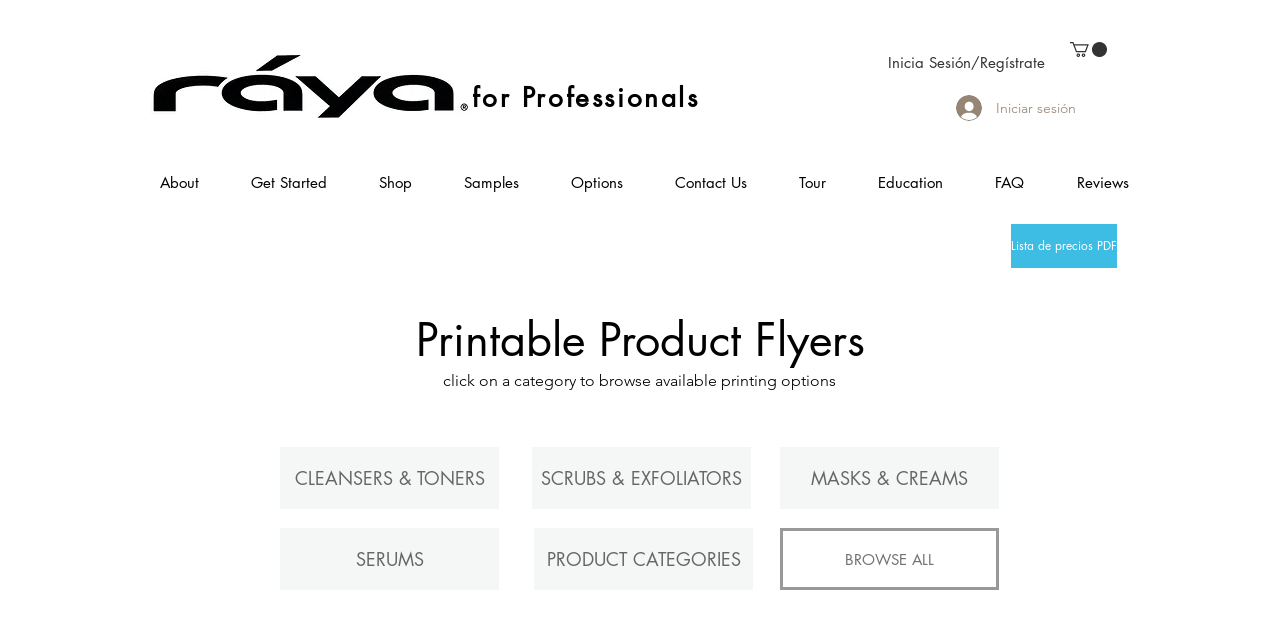

--- FILE ---
content_type: text/html; charset=UTF-8
request_url: https://es.rayalab.com/printable-product-flyers
body_size: 229009
content:
<!DOCTYPE html>
<html lang="es">
<head>
  
  <!-- SEO Tags -->
  <title>Printable Product Flyers | RAYA professional</title>
  <link rel="canonical" href="https://es.rayalab.com/printable-product-flyers"/>
  <meta property="og:title" content="Printable Product Flyers | RAYA professional"/>
  <meta property="og:url" content="https://es.rayalab.com/printable-product-flyers"/>
  <meta property="og:site_name" content="RAYA professional"/>
  <meta property="og:type" content="website"/>
  <link rel="alternate" href="https://www.rayalab.com/printable-product-flyers" hreflang="x-default"/>
  <link rel="alternate" href="https://es.rayalab.com/printable-product-flyers" hreflang="es-mx"/>
  <link rel="alternate" href="https://www.rayalab.com/printable-product-flyers" hreflang="en-us"/>
  <meta name="google-site-verification" content="ONSL-PO6HGJhO_hki_LBFzHsEwH4MdnkPLqcYWS1I5A"/>
  <meta name="twitter:card" content="summary_large_image"/>
  <meta name="twitter:title" content="Printable Product Flyers | RAYA professional"/><meta name="google-site-verification" content="QzV-fMmVe-Zj1g3bokK106dx177NtoI0s3DOdCY4aaE" />

  
  <meta charset='utf-8'>
  <meta name="viewport" content="width=device-width, initial-scale=1" id="wixDesktopViewport" />
  <meta http-equiv="X-UA-Compatible" content="IE=edge">
  <meta name="generator" content="Wix.com Website Builder"/>

  <link rel="icon" sizes="192x192" href="https://static.wixstatic.com/media/6c82b2_16a43c409db9493d80eec0ed74dd9a5e%7Emv2.jpg/v1/fill/w_192%2Ch_192%2Clg_1%2Cusm_0.66_1.00_0.01/6c82b2_16a43c409db9493d80eec0ed74dd9a5e%7Emv2.jpg" type="image/jpeg"/>
  <link rel="shortcut icon" href="https://static.wixstatic.com/media/6c82b2_16a43c409db9493d80eec0ed74dd9a5e%7Emv2.jpg/v1/fill/w_192%2Ch_192%2Clg_1%2Cusm_0.66_1.00_0.01/6c82b2_16a43c409db9493d80eec0ed74dd9a5e%7Emv2.jpg" type="image/jpeg"/>
  <link rel="apple-touch-icon" href="https://static.wixstatic.com/media/6c82b2_16a43c409db9493d80eec0ed74dd9a5e%7Emv2.jpg/v1/fill/w_180%2Ch_180%2Clg_1%2Cusm_0.66_1.00_0.01/6c82b2_16a43c409db9493d80eec0ed74dd9a5e%7Emv2.jpg" type="image/jpeg"/>

  <!-- Safari Pinned Tab Icon -->
  <!-- <link rel="mask-icon" href="https://static.wixstatic.com/media/6c82b2_16a43c409db9493d80eec0ed74dd9a5e%7Emv2.jpg/v1/fill/w_192%2Ch_192%2Clg_1%2Cusm_0.66_1.00_0.01/6c82b2_16a43c409db9493d80eec0ed74dd9a5e%7Emv2.jpg"> -->

  <!-- Original trials -->
  


  <!-- Segmenter Polyfill -->
  <script>
    if (!window.Intl || !window.Intl.Segmenter) {
      (function() {
        var script = document.createElement('script');
        script.src = 'https://static.parastorage.com/unpkg/@formatjs/intl-segmenter@11.7.10/polyfill.iife.js';
        document.head.appendChild(script);
      })();
    }
  </script>

  <!-- Legacy Polyfills -->
  <script nomodule="" src="https://static.parastorage.com/unpkg/core-js-bundle@3.2.1/minified.js"></script>
  <script nomodule="" src="https://static.parastorage.com/unpkg/focus-within-polyfill@5.0.9/dist/focus-within-polyfill.js"></script>

  <!-- Performance API Polyfills -->
  <script>
  (function () {
    var noop = function noop() {};
    if ("performance" in window === false) {
      window.performance = {};
    }
    window.performance.mark = performance.mark || noop;
    window.performance.measure = performance.measure || noop;
    if ("now" in window.performance === false) {
      var nowOffset = Date.now();
      if (performance.timing && performance.timing.navigationStart) {
        nowOffset = performance.timing.navigationStart;
      }
      window.performance.now = function now() {
        return Date.now() - nowOffset;
      };
    }
  })();
  </script>

  <!-- Globals Definitions -->
  <script>
    (function () {
      var now = Date.now()
      window.initialTimestamps = {
        initialTimestamp: now,
        initialRequestTimestamp: Math.round(performance.timeOrigin ? performance.timeOrigin : now - performance.now())
      }

      window.thunderboltTag = "libs-releases-GA-local"
      window.thunderboltVersion = "1.16780.0"
    })();
  </script>

  <!-- Essential Viewer Model -->
  <script type="application/json" id="wix-essential-viewer-model">{"fleetConfig":{"fleetName":"thunderbolt-seo-renderer","type":"GA","code":0},"mode":{"qa":false,"enableTestApi":false,"debug":false,"ssrIndicator":false,"ssrOnly":false,"siteAssetsFallback":"enable","versionIndicator":false},"componentsLibrariesTopology":[{"artifactId":"editor-elements","namespace":"wixui","url":"https:\/\/static.parastorage.com\/services\/editor-elements\/1.14853.0"},{"artifactId":"editor-elements","namespace":"dsgnsys","url":"https:\/\/static.parastorage.com\/services\/editor-elements\/1.14853.0"}],"siteFeaturesConfigs":{"sessionManager":{"isRunningInDifferentSiteContext":false}},"language":{"userLanguage":"es"},"siteAssets":{"clientTopology":{"mediaRootUrl":"https:\/\/static.wixstatic.com","staticMediaUrl":"https:\/\/static.wixstatic.com\/media","moduleRepoUrl":"https:\/\/static.parastorage.com\/unpkg","fileRepoUrl":"https:\/\/static.parastorage.com\/services","viewerAppsUrl":"https:\/\/viewer-apps.parastorage.com","viewerAssetsUrl":"https:\/\/viewer-assets.parastorage.com","siteAssetsUrl":"https:\/\/siteassets.parastorage.com","pageJsonServerUrls":["https:\/\/pages.parastorage.com","https:\/\/staticorigin.wixstatic.com","https:\/\/es.rayalab.com","https:\/\/fallback.wix.com\/wix-html-editor-pages-webapp\/page"],"pathOfTBModulesInFileRepoForFallback":"wix-thunderbolt\/dist\/"}},"siteFeatures":["accessibility","appMonitoring","assetsLoader","businessLogger","captcha","clickHandlerRegistrar","codeEmbed","commonConfig","componentsLoader","componentsRegistry","consentPolicy","cookiesManager","customCss","cyclicTabbing","domSelectors","dynamicPages","environmentWixCodeSdk","environment","lightbox","locationWixCodeSdk","mpaNavigation","multilingual","navigationManager","navigationPhases","ooi","pages","panorama","protectedPages","renderer","reporter","routerFetch","router","scrollRestoration","seoWixCodeSdk","seo","sessionManager","siteMembersWixCodeSdk","siteMembers","siteScrollBlocker","siteWixCodeSdk","speculationRules","ssrCache","stores","structureApi","thunderboltInitializer","tpaCommons","tpaWorkerFeature","translations","usedPlatformApis","warmupData","windowMessageRegistrar","windowWixCodeSdk","wixCustomElementComponent","wixEmbedsApi","componentsReact","platform"],"site":{"externalBaseUrl":"https:\/\/es.rayalab.com","isSEO":true},"media":{"staticMediaUrl":"https:\/\/static.wixstatic.com\/media","mediaRootUrl":"https:\/\/static.wixstatic.com\/","staticVideoUrl":"https:\/\/video.wixstatic.com\/"},"requestUrl":"https:\/\/es.rayalab.com\/printable-product-flyers","rollout":{"siteAssetsVersionsRollout":false,"isDACRollout":0,"isTBRollout":false},"commonConfig":{"brand":"wix","host":"VIEWER","bsi":"","consentPolicy":{},"consentPolicyHeader":{},"siteRevision":"2","branchId":"ff6d0915-71a6-488d-847b-477dbb593cff","renderingFlow":"NONE","language":"es","locale":"es-mx"},"interactionSampleRatio":0.01,"dynamicModelUrl":"https:\/\/es.rayalab.com\/_api\/v2\/dynamicmodel","accessTokensUrl":"https:\/\/es.rayalab.com\/_api\/v1\/access-tokens","isExcludedFromSecurityExperiments":false,"experiments":{"specs.thunderbolt.hardenFetchAndXHR":true,"specs.thunderbolt.securityExperiments":true}}</script>
  <script>window.viewerModel = JSON.parse(document.getElementById('wix-essential-viewer-model').textContent)</script>

  <script>
    window.commonConfig = viewerModel.commonConfig
  </script>

  
  <!-- BEGIN handleAccessTokens bundle -->

  <script data-url="https://static.parastorage.com/services/wix-thunderbolt/dist/handleAccessTokens.inline.4f2f9a53.bundle.min.js">(()=>{"use strict";function e(e){let{context:o,property:r,value:n,enumerable:i=!0}=e,c=e.get,l=e.set;if(!r||void 0===n&&!c&&!l)return new Error("property and value are required");let a=o||globalThis,s=a?.[r],u={};if(void 0!==n)u.value=n;else{if(c){let e=t(c);e&&(u.get=e)}if(l){let e=t(l);e&&(u.set=e)}}let p={...u,enumerable:i||!1,configurable:!1};void 0!==n&&(p.writable=!1);try{Object.defineProperty(a,r,p)}catch(e){return e instanceof TypeError?s:e}return s}function t(e,t){return"function"==typeof e?e:!0===e?.async&&"function"==typeof e.func?t?async function(t){return e.func(t)}:async function(){return e.func()}:"function"==typeof e?.func?e.func:void 0}try{e({property:"strictDefine",value:e})}catch{}try{e({property:"defineStrictObject",value:r})}catch{}try{e({property:"defineStrictMethod",value:n})}catch{}var o=["toString","toLocaleString","valueOf","constructor","prototype"];function r(t){let{context:n,property:c,propertiesToExclude:l=[],skipPrototype:a=!1,hardenPrototypePropertiesToExclude:s=[]}=t;if(!c)return new Error("property is required");let u=(n||globalThis)[c],p={},f=i(n,c);u&&("object"==typeof u||"function"==typeof u)&&Reflect.ownKeys(u).forEach(t=>{if(!l.includes(t)&&!o.includes(t)){let o=i(u,t);if(o&&(o.writable||o.configurable)){let{value:r,get:n,set:i,enumerable:c=!1}=o,l={};void 0!==r?l.value=r:n?l.get=n:i&&(l.set=i);try{let o=e({context:u,property:t,...l,enumerable:c});p[t]=o}catch(e){if(!(e instanceof TypeError))throw e;try{p[t]=o.value||o.get||o.set}catch{}}}}});let d={originalObject:u,originalProperties:p};if(!a&&void 0!==u?.prototype){let e=r({context:u,property:"prototype",propertiesToExclude:s,skipPrototype:!0});e instanceof Error||(d.originalPrototype=e?.originalObject,d.originalPrototypeProperties=e?.originalProperties)}return e({context:n,property:c,value:u,enumerable:f?.enumerable}),d}function n(t,o){let r=(o||globalThis)[t],n=i(o||globalThis,t);return r&&n&&(n.writable||n.configurable)?(Object.freeze(r),e({context:globalThis,property:t,value:r})):r}function i(e,t){if(e&&t)try{return Reflect.getOwnPropertyDescriptor(e,t)}catch{return}}function c(e){if("string"!=typeof e)return e;try{return decodeURIComponent(e).toLowerCase().trim()}catch{return e.toLowerCase().trim()}}function l(e,t){let o="";if("string"==typeof e)o=e.split("=")[0]?.trim()||"";else{if(!e||"string"!=typeof e.name)return!1;o=e.name}return t.has(c(o)||"")}function a(e,t){let o;return o="string"==typeof e?e.split(";").map(e=>e.trim()).filter(e=>e.length>0):e||[],o.filter(e=>!l(e,t))}var s=null;function u(){return null===s&&(s=typeof Document>"u"?void 0:Object.getOwnPropertyDescriptor(Document.prototype,"cookie")),s}function p(t,o){if(!globalThis?.cookieStore)return;let r=globalThis.cookieStore.get.bind(globalThis.cookieStore),n=globalThis.cookieStore.getAll.bind(globalThis.cookieStore),i=globalThis.cookieStore.set.bind(globalThis.cookieStore),c=globalThis.cookieStore.delete.bind(globalThis.cookieStore);return e({context:globalThis.CookieStore.prototype,property:"get",value:async function(e){return l(("string"==typeof e?e:e.name)||"",t)?null:r.call(this,e)},enumerable:!0}),e({context:globalThis.CookieStore.prototype,property:"getAll",value:async function(){return a(await n.apply(this,Array.from(arguments)),t)},enumerable:!0}),e({context:globalThis.CookieStore.prototype,property:"set",value:async function(){let e=Array.from(arguments);if(!l(1===e.length?e[0].name:e[0],t))return i.apply(this,e);o&&console.warn(o)},enumerable:!0}),e({context:globalThis.CookieStore.prototype,property:"delete",value:async function(){let e=Array.from(arguments);if(!l(1===e.length?e[0].name:e[0],t))return c.apply(this,e)},enumerable:!0}),e({context:globalThis.cookieStore,property:"prototype",value:globalThis.CookieStore.prototype,enumerable:!1}),e({context:globalThis,property:"cookieStore",value:globalThis.cookieStore,enumerable:!0}),{get:r,getAll:n,set:i,delete:c}}var f=["TextEncoder","TextDecoder","XMLHttpRequestEventTarget","EventTarget","URL","JSON","Reflect","Object","Array","Map","Set","WeakMap","WeakSet","Promise","Symbol","Error"],d=["addEventListener","removeEventListener","dispatchEvent","encodeURI","encodeURIComponent","decodeURI","decodeURIComponent"];const y=(e,t)=>{try{const o=t?t.get.call(document):document.cookie;return o.split(";").map(e=>e.trim()).filter(t=>t?.startsWith(e))[0]?.split("=")[1]}catch(e){return""}},g=(e="",t="",o="/")=>`${e}=; ${t?`domain=${t};`:""} max-age=0; path=${o}; expires=Thu, 01 Jan 1970 00:00:01 GMT`;function m(){(function(){if("undefined"!=typeof window){const e=performance.getEntriesByType("navigation")[0];return"back_forward"===(e?.type||"")}return!1})()&&function(){const{counter:e}=function(){const e=b("getItem");if(e){const[t,o]=e.split("-"),r=o?parseInt(o,10):0;if(r>=3){const e=t?Number(t):0;if(Date.now()-e>6e4)return{counter:0}}return{counter:r}}return{counter:0}}();e<3?(!function(e=1){b("setItem",`${Date.now()}-${e}`)}(e+1),window.location.reload()):console.error("ATS: Max reload attempts reached")}()}function b(e,t){try{return sessionStorage[e]("reload",t||"")}catch(e){console.error("ATS: Error calling sessionStorage:",e)}}const h="client-session-bind",v="sec-fetch-unsupported",{experiments:w}=window.viewerModel,T=[h,"client-binding",v,"svSession","smSession","server-session-bind","wixSession2","wixSession3"].map(e=>e.toLowerCase()),{cookie:S}=function(t,o){let r=new Set(t);return e({context:document,property:"cookie",set:{func:e=>function(e,t,o,r){let n=u(),i=c(t.split(";")[0]||"")||"";[...o].every(e=>!i.startsWith(e.toLowerCase()))&&n?.set?n.set.call(e,t):r&&console.warn(r)}(document,e,r,o)},get:{func:()=>function(e,t){let o=u();if(!o?.get)throw new Error("Cookie descriptor or getter not available");return a(o.get.call(e),t).join("; ")}(document,r)},enumerable:!0}),{cookieStore:p(r,o),cookie:u()}}(T),k="tbReady",x="security_overrideGlobals",{experiments:E,siteFeaturesConfigs:C,accessTokensUrl:P}=window.viewerModel,R=P,M={},O=(()=>{const e=y(h,S);if(w["specs.thunderbolt.browserCacheReload"]){y(v,S)||e?b("removeItem"):m()}return(()=>{const e=g(h),t=g(h,location.hostname);S.set.call(document,e),S.set.call(document,t)})(),e})();O&&(M["client-binding"]=O);const D=fetch;addEventListener(k,function e(t){const{logger:o}=t.detail;try{window.tb.init({fetch:D,fetchHeaders:M})}catch(e){const t=new Error("TB003");o.meter(`${x}_${t.message}`,{paramsOverrides:{errorType:x,eventString:t.message}}),window?.viewerModel?.mode.debug&&console.error(e)}finally{removeEventListener(k,e)}}),E["specs.thunderbolt.hardenFetchAndXHR"]||(window.fetchDynamicModel=()=>C.sessionManager.isRunningInDifferentSiteContext?Promise.resolve({}):fetch(R,{credentials:"same-origin",headers:M}).then(function(e){if(!e.ok)throw new Error(`[${e.status}]${e.statusText}`);return e.json()}),window.dynamicModelPromise=window.fetchDynamicModel())})();
//# sourceMappingURL=https://static.parastorage.com/services/wix-thunderbolt/dist/handleAccessTokens.inline.4f2f9a53.bundle.min.js.map</script>

<!-- END handleAccessTokens bundle -->

<!-- BEGIN overrideGlobals bundle -->

<script data-url="https://static.parastorage.com/services/wix-thunderbolt/dist/overrideGlobals.inline.ec13bfcf.bundle.min.js">(()=>{"use strict";function e(e){let{context:r,property:o,value:n,enumerable:i=!0}=e,c=e.get,a=e.set;if(!o||void 0===n&&!c&&!a)return new Error("property and value are required");let l=r||globalThis,u=l?.[o],s={};if(void 0!==n)s.value=n;else{if(c){let e=t(c);e&&(s.get=e)}if(a){let e=t(a);e&&(s.set=e)}}let p={...s,enumerable:i||!1,configurable:!1};void 0!==n&&(p.writable=!1);try{Object.defineProperty(l,o,p)}catch(e){return e instanceof TypeError?u:e}return u}function t(e,t){return"function"==typeof e?e:!0===e?.async&&"function"==typeof e.func?t?async function(t){return e.func(t)}:async function(){return e.func()}:"function"==typeof e?.func?e.func:void 0}try{e({property:"strictDefine",value:e})}catch{}try{e({property:"defineStrictObject",value:o})}catch{}try{e({property:"defineStrictMethod",value:n})}catch{}var r=["toString","toLocaleString","valueOf","constructor","prototype"];function o(t){let{context:n,property:c,propertiesToExclude:a=[],skipPrototype:l=!1,hardenPrototypePropertiesToExclude:u=[]}=t;if(!c)return new Error("property is required");let s=(n||globalThis)[c],p={},f=i(n,c);s&&("object"==typeof s||"function"==typeof s)&&Reflect.ownKeys(s).forEach(t=>{if(!a.includes(t)&&!r.includes(t)){let r=i(s,t);if(r&&(r.writable||r.configurable)){let{value:o,get:n,set:i,enumerable:c=!1}=r,a={};void 0!==o?a.value=o:n?a.get=n:i&&(a.set=i);try{let r=e({context:s,property:t,...a,enumerable:c});p[t]=r}catch(e){if(!(e instanceof TypeError))throw e;try{p[t]=r.value||r.get||r.set}catch{}}}}});let d={originalObject:s,originalProperties:p};if(!l&&void 0!==s?.prototype){let e=o({context:s,property:"prototype",propertiesToExclude:u,skipPrototype:!0});e instanceof Error||(d.originalPrototype=e?.originalObject,d.originalPrototypeProperties=e?.originalProperties)}return e({context:n,property:c,value:s,enumerable:f?.enumerable}),d}function n(t,r){let o=(r||globalThis)[t],n=i(r||globalThis,t);return o&&n&&(n.writable||n.configurable)?(Object.freeze(o),e({context:globalThis,property:t,value:o})):o}function i(e,t){if(e&&t)try{return Reflect.getOwnPropertyDescriptor(e,t)}catch{return}}function c(e){if("string"!=typeof e)return e;try{return decodeURIComponent(e).toLowerCase().trim()}catch{return e.toLowerCase().trim()}}function a(e,t){return e instanceof Headers?e.forEach((r,o)=>{l(o,t)||e.delete(o)}):Object.keys(e).forEach(r=>{l(r,t)||delete e[r]}),e}function l(e,t){return!t.has(c(e)||"")}function u(e,t){let r=!0,o=function(e){let t,r;if(globalThis.Request&&e instanceof Request)t=e.url;else{if("function"!=typeof e?.toString)throw new Error("Unsupported type for url");t=e.toString()}try{return new URL(t).pathname}catch{return r=t.replace(/#.+/gi,"").split("?").shift(),r.startsWith("/")?r:`/${r}`}}(e),n=c(o);return n&&t.some(e=>n.includes(e))&&(r=!1),r}function s(t,r,o){let n=fetch,i=XMLHttpRequest,c=new Set(r);function s(){let e=new i,r=e.open,n=e.setRequestHeader;return e.open=function(){let n=Array.from(arguments),i=n[1];if(n.length<2||u(i,t))return r.apply(e,n);throw new Error(o||`Request not allowed for path ${i}`)},e.setRequestHeader=function(t,r){l(decodeURIComponent(t),c)&&n.call(e,t,r)},e}return e({property:"fetch",value:function(){let e=function(e,t){return globalThis.Request&&e[0]instanceof Request&&e[0]?.headers?a(e[0].headers,t):e[1]?.headers&&a(e[1].headers,t),e}(arguments,c);return u(arguments[0],t)?n.apply(globalThis,Array.from(e)):new Promise((e,t)=>{t(new Error(o||`Request not allowed for path ${arguments[0]}`))})},enumerable:!0}),e({property:"XMLHttpRequest",value:s,enumerable:!0}),Object.keys(i).forEach(e=>{s[e]=i[e]}),{fetch:n,XMLHttpRequest:i}}var p=["TextEncoder","TextDecoder","XMLHttpRequestEventTarget","EventTarget","URL","JSON","Reflect","Object","Array","Map","Set","WeakMap","WeakSet","Promise","Symbol","Error"],f=["addEventListener","removeEventListener","dispatchEvent","encodeURI","encodeURIComponent","decodeURI","decodeURIComponent"];const d=function(){let t=globalThis.open,r=document.open;function o(e,r,o){let n="string"!=typeof e,i=t.call(window,e,r,o);return n||e&&function(e){return e.startsWith("//")&&/(?:[a-z0-9](?:[a-z0-9-]{0,61}[a-z0-9])?\.)+[a-z0-9][a-z0-9-]{0,61}[a-z0-9]/g.test(`${location.protocol}:${e}`)&&(e=`${location.protocol}${e}`),!e.startsWith("http")||new URL(e).hostname===location.hostname}(e)?{}:i}return e({property:"open",value:o,context:globalThis,enumerable:!0}),e({property:"open",value:function(e,t,n){return e?o(e,t,n):r.call(document,e||"",t||"",n||"")},context:document,enumerable:!0}),{open:t,documentOpen:r}},y=function(){let t=document.createElement,r=Element.prototype.setAttribute,o=Element.prototype.setAttributeNS;return e({property:"createElement",context:document,value:function(n,i){let a=t.call(document,n,i);if("iframe"===c(n)){e({property:"srcdoc",context:a,get:()=>"",set:()=>{console.warn("`srcdoc` is not allowed in iframe elements.")}});let t=function(e,t){"srcdoc"!==e.toLowerCase()?r.call(a,e,t):console.warn("`srcdoc` attribute is not allowed to be set.")},n=function(e,t,r){"srcdoc"!==t.toLowerCase()?o.call(a,e,t,r):console.warn("`srcdoc` attribute is not allowed to be set.")};a.setAttribute=t,a.setAttributeNS=n}return a},enumerable:!0}),{createElement:t,setAttribute:r,setAttributeNS:o}},m=["client-binding"],b=["/_api/v1/access-tokens","/_api/v2/dynamicmodel","/_api/one-app-session-web/v3/businesses"],h=function(){let t=setTimeout,r=setInterval;return o("setTimeout",0,globalThis),o("setInterval",0,globalThis),{setTimeout:t,setInterval:r};function o(t,r,o){let n=o||globalThis,i=n[t];if(!i||"function"!=typeof i)throw new Error(`Function ${t} not found or is not a function`);e({property:t,value:function(){let e=Array.from(arguments);if("string"!=typeof e[r])return i.apply(n,e);console.warn(`Calling ${t} with a String Argument at index ${r} is not allowed`)},context:o,enumerable:!0})}},v=function(){if(navigator&&"serviceWorker"in navigator){let t=navigator.serviceWorker.register;return e({context:navigator.serviceWorker,property:"register",value:function(){console.log("Service worker registration is not allowed")},enumerable:!0}),{register:t}}return{}};performance.mark("overrideGlobals started");const{isExcludedFromSecurityExperiments:g,experiments:w}=window.viewerModel,E=!g&&w["specs.thunderbolt.securityExperiments"];try{d(),E&&y(),w["specs.thunderbolt.hardenFetchAndXHR"]&&E&&s(b,m),v(),(e=>{let t=[],r=[];r=r.concat(["TextEncoder","TextDecoder"]),e&&(r=r.concat(["XMLHttpRequestEventTarget","EventTarget"])),r=r.concat(["URL","JSON"]),e&&(t=t.concat(["addEventListener","removeEventListener"])),t=t.concat(["encodeURI","encodeURIComponent","decodeURI","decodeURIComponent"]),r=r.concat(["String","Number"]),e&&r.push("Object"),r=r.concat(["Reflect"]),t.forEach(e=>{n(e),["addEventListener","removeEventListener"].includes(e)&&n(e,document)}),r.forEach(e=>{o({property:e})})})(E),E&&h()}catch(e){window?.viewerModel?.mode.debug&&console.error(e);const t=new Error("TB006");window.fedops?.reportError(t,"security_overrideGlobals"),window.Sentry?window.Sentry.captureException(t):globalThis.defineStrictProperty("sentryBuffer",[t],window,!1)}performance.mark("overrideGlobals ended")})();
//# sourceMappingURL=https://static.parastorage.com/services/wix-thunderbolt/dist/overrideGlobals.inline.ec13bfcf.bundle.min.js.map</script>

<!-- END overrideGlobals bundle -->


  
  <script>
    window.commonConfig = viewerModel.commonConfig

	
  </script>

  <!-- Initial CSS -->
  <style data-url="https://static.parastorage.com/services/wix-thunderbolt/dist/main.347af09f.min.css">@keyframes slide-horizontal-new{0%{transform:translateX(100%)}}@keyframes slide-horizontal-old{80%{opacity:1}to{opacity:0;transform:translateX(-100%)}}@keyframes slide-vertical-new{0%{transform:translateY(-100%)}}@keyframes slide-vertical-old{80%{opacity:1}to{opacity:0;transform:translateY(100%)}}@keyframes out-in-new{0%{opacity:0}}@keyframes out-in-old{to{opacity:0}}:root:active-view-transition{view-transition-name:none}::view-transition{pointer-events:none}:root:active-view-transition::view-transition-new(page-group),:root:active-view-transition::view-transition-old(page-group){animation-duration:.6s;cursor:wait;pointer-events:all}:root:active-view-transition-type(SlideHorizontal)::view-transition-old(page-group){animation:slide-horizontal-old .6s cubic-bezier(.83,0,.17,1) forwards;mix-blend-mode:normal}:root:active-view-transition-type(SlideHorizontal)::view-transition-new(page-group){animation:slide-horizontal-new .6s cubic-bezier(.83,0,.17,1) backwards;mix-blend-mode:normal}:root:active-view-transition-type(SlideVertical)::view-transition-old(page-group){animation:slide-vertical-old .6s cubic-bezier(.83,0,.17,1) forwards;mix-blend-mode:normal}:root:active-view-transition-type(SlideVertical)::view-transition-new(page-group){animation:slide-vertical-new .6s cubic-bezier(.83,0,.17,1) backwards;mix-blend-mode:normal}:root:active-view-transition-type(OutIn)::view-transition-old(page-group){animation:out-in-old .35s cubic-bezier(.22,1,.36,1) forwards}:root:active-view-transition-type(OutIn)::view-transition-new(page-group){animation:out-in-new .35s cubic-bezier(.64,0,.78,0) .35s backwards}@media(prefers-reduced-motion:reduce){::view-transition-group(*),::view-transition-new(*),::view-transition-old(*){animation:none!important}}body,html{background:transparent;border:0;margin:0;outline:0;padding:0;vertical-align:baseline}body{--scrollbar-width:0px;font-family:Arial,Helvetica,sans-serif;font-size:10px}body,html{height:100%}body{overflow-x:auto;overflow-y:scroll}body:not(.responsive) #site-root{min-width:var(--site-width);width:100%}body:not([data-js-loaded]) [data-hide-prejs]{visibility:hidden}interact-element{display:contents}#SITE_CONTAINER{position:relative}:root{--one-unit:1vw;--section-max-width:9999px;--spx-stopper-max:9999px;--spx-stopper-min:0px;--browser-zoom:1}@supports(-webkit-appearance:none) and (stroke-color:transparent){:root{--safari-sticky-fix:opacity;--experimental-safari-sticky-fix:translateZ(0)}}@supports(container-type:inline-size){:root{--one-unit:1cqw}}[id^=oldHoverBox-]{mix-blend-mode:plus-lighter;transition:opacity .5s ease,visibility .5s ease}[data-mesh-id$=inlineContent-gridContainer]:has(>[id^=oldHoverBox-]){isolation:isolate}</style>
<style data-url="https://static.parastorage.com/services/wix-thunderbolt/dist/main.renderer.9cb0985f.min.css">a,abbr,acronym,address,applet,b,big,blockquote,button,caption,center,cite,code,dd,del,dfn,div,dl,dt,em,fieldset,font,footer,form,h1,h2,h3,h4,h5,h6,header,i,iframe,img,ins,kbd,label,legend,li,nav,object,ol,p,pre,q,s,samp,section,small,span,strike,strong,sub,sup,table,tbody,td,tfoot,th,thead,title,tr,tt,u,ul,var{background:transparent;border:0;margin:0;outline:0;padding:0;vertical-align:baseline}input,select,textarea{box-sizing:border-box;font-family:Helvetica,Arial,sans-serif}ol,ul{list-style:none}blockquote,q{quotes:none}ins{text-decoration:none}del{text-decoration:line-through}table{border-collapse:collapse;border-spacing:0}a{cursor:pointer;text-decoration:none}.testStyles{overflow-y:hidden}.reset-button{-webkit-appearance:none;background:none;border:0;color:inherit;font:inherit;line-height:normal;outline:0;overflow:visible;padding:0;-webkit-user-select:none;-moz-user-select:none;-ms-user-select:none}:focus{outline:none}body.device-mobile-optimized:not(.disable-site-overflow){overflow-x:hidden;overflow-y:scroll}body.device-mobile-optimized:not(.responsive) #SITE_CONTAINER{margin-left:auto;margin-right:auto;overflow-x:visible;position:relative;width:320px}body.device-mobile-optimized:not(.responsive):not(.blockSiteScrolling) #SITE_CONTAINER{margin-top:0}body.device-mobile-optimized>*{max-width:100%!important}body.device-mobile-optimized #site-root{overflow-x:hidden;overflow-y:hidden}@supports(overflow:clip){body.device-mobile-optimized #site-root{overflow-x:clip;overflow-y:clip}}body.device-mobile-non-optimized #SITE_CONTAINER #site-root{overflow-x:clip;overflow-y:clip}body.device-mobile-non-optimized.fullScreenMode{background-color:#5f6360}body.device-mobile-non-optimized.fullScreenMode #MOBILE_ACTIONS_MENU,body.device-mobile-non-optimized.fullScreenMode #SITE_BACKGROUND,body.device-mobile-non-optimized.fullScreenMode #site-root,body.fullScreenMode #WIX_ADS{visibility:hidden}body.fullScreenMode{overflow-x:hidden!important;overflow-y:hidden!important}body.fullScreenMode.device-mobile-optimized #TINY_MENU{opacity:0;pointer-events:none}body.fullScreenMode-scrollable.device-mobile-optimized{overflow-x:hidden!important;overflow-y:auto!important}body.fullScreenMode-scrollable.device-mobile-optimized #masterPage,body.fullScreenMode-scrollable.device-mobile-optimized #site-root{overflow-x:hidden!important;overflow-y:hidden!important}body.fullScreenMode-scrollable.device-mobile-optimized #SITE_BACKGROUND,body.fullScreenMode-scrollable.device-mobile-optimized #masterPage{height:auto!important}body.fullScreenMode-scrollable.device-mobile-optimized #masterPage.mesh-layout{height:0!important}body.blockSiteScrolling,body.siteScrollingBlocked{position:fixed;width:100%}body.blockSiteScrolling #SITE_CONTAINER{margin-top:calc(var(--blocked-site-scroll-margin-top)*-1)}#site-root{margin:0 auto;min-height:100%;position:relative;top:var(--wix-ads-height)}#site-root img:not([src]){visibility:hidden}#site-root svg img:not([src]){visibility:visible}.auto-generated-link{color:inherit}#SCROLL_TO_BOTTOM,#SCROLL_TO_TOP{height:0}.has-click-trigger{cursor:pointer}.fullScreenOverlay{bottom:0;display:flex;justify-content:center;left:0;overflow-y:hidden;position:fixed;right:0;top:-60px;z-index:1005}.fullScreenOverlay>.fullScreenOverlayContent{bottom:0;left:0;margin:0 auto;overflow:hidden;position:absolute;right:0;top:60px;transform:translateZ(0)}[data-mesh-id$=centeredContent],[data-mesh-id$=form],[data-mesh-id$=inlineContent]{pointer-events:none;position:relative}[data-mesh-id$=-gridWrapper],[data-mesh-id$=-rotated-wrapper]{pointer-events:none}[data-mesh-id$=-gridContainer]>*,[data-mesh-id$=-rotated-wrapper]>*,[data-mesh-id$=inlineContent]>:not([data-mesh-id$=-gridContainer]){pointer-events:auto}.device-mobile-optimized #masterPage.mesh-layout #SOSP_CONTAINER_CUSTOM_ID{grid-area:2/1/3/2;-ms-grid-row:2;position:relative}#masterPage.mesh-layout{-ms-grid-rows:max-content max-content min-content max-content;-ms-grid-columns:100%;align-items:start;display:-ms-grid;display:grid;grid-template-columns:100%;grid-template-rows:max-content max-content min-content max-content;justify-content:stretch}#masterPage.mesh-layout #PAGES_CONTAINER,#masterPage.mesh-layout #SITE_FOOTER-placeholder,#masterPage.mesh-layout #SITE_FOOTER_WRAPPER,#masterPage.mesh-layout #SITE_HEADER-placeholder,#masterPage.mesh-layout #SITE_HEADER_WRAPPER,#masterPage.mesh-layout #SOSP_CONTAINER_CUSTOM_ID[data-state~=mobileView],#masterPage.mesh-layout #soapAfterPagesContainer,#masterPage.mesh-layout #soapBeforePagesContainer{-ms-grid-row-align:start;-ms-grid-column-align:start;-ms-grid-column:1}#masterPage.mesh-layout #SITE_HEADER-placeholder,#masterPage.mesh-layout #SITE_HEADER_WRAPPER{grid-area:1/1/2/2;-ms-grid-row:1}#masterPage.mesh-layout #PAGES_CONTAINER,#masterPage.mesh-layout #soapAfterPagesContainer,#masterPage.mesh-layout #soapBeforePagesContainer{grid-area:3/1/4/2;-ms-grid-row:3}#masterPage.mesh-layout #soapAfterPagesContainer,#masterPage.mesh-layout #soapBeforePagesContainer{width:100%}#masterPage.mesh-layout #PAGES_CONTAINER{align-self:stretch}#masterPage.mesh-layout main#PAGES_CONTAINER{display:block}#masterPage.mesh-layout #SITE_FOOTER-placeholder,#masterPage.mesh-layout #SITE_FOOTER_WRAPPER{grid-area:4/1/5/2;-ms-grid-row:4}#masterPage.mesh-layout #SITE_PAGES,#masterPage.mesh-layout [data-mesh-id=PAGES_CONTAINERcenteredContent],#masterPage.mesh-layout [data-mesh-id=PAGES_CONTAINERinlineContent]{height:100%}#masterPage.mesh-layout.desktop>*{width:100%}#masterPage.mesh-layout #PAGES_CONTAINER,#masterPage.mesh-layout #SITE_FOOTER,#masterPage.mesh-layout #SITE_FOOTER_WRAPPER,#masterPage.mesh-layout #SITE_HEADER,#masterPage.mesh-layout #SITE_HEADER_WRAPPER,#masterPage.mesh-layout #SITE_PAGES,#masterPage.mesh-layout #masterPageinlineContent{position:relative}#masterPage.mesh-layout #SITE_HEADER{grid-area:1/1/2/2}#masterPage.mesh-layout #SITE_FOOTER{grid-area:4/1/5/2}#masterPage.mesh-layout.overflow-x-clip #SITE_FOOTER,#masterPage.mesh-layout.overflow-x-clip #SITE_HEADER{overflow-x:clip}[data-z-counter]{z-index:0}[data-z-counter="0"]{z-index:auto}.wixSiteProperties{-webkit-font-smoothing:antialiased;-moz-osx-font-smoothing:grayscale}:root{--wst-button-color-fill-primary:rgb(var(--color_48));--wst-button-color-border-primary:rgb(var(--color_49));--wst-button-color-text-primary:rgb(var(--color_50));--wst-button-color-fill-primary-hover:rgb(var(--color_51));--wst-button-color-border-primary-hover:rgb(var(--color_52));--wst-button-color-text-primary-hover:rgb(var(--color_53));--wst-button-color-fill-primary-disabled:rgb(var(--color_54));--wst-button-color-border-primary-disabled:rgb(var(--color_55));--wst-button-color-text-primary-disabled:rgb(var(--color_56));--wst-button-color-fill-secondary:rgb(var(--color_57));--wst-button-color-border-secondary:rgb(var(--color_58));--wst-button-color-text-secondary:rgb(var(--color_59));--wst-button-color-fill-secondary-hover:rgb(var(--color_60));--wst-button-color-border-secondary-hover:rgb(var(--color_61));--wst-button-color-text-secondary-hover:rgb(var(--color_62));--wst-button-color-fill-secondary-disabled:rgb(var(--color_63));--wst-button-color-border-secondary-disabled:rgb(var(--color_64));--wst-button-color-text-secondary-disabled:rgb(var(--color_65));--wst-color-fill-base-1:rgb(var(--color_36));--wst-color-fill-base-2:rgb(var(--color_37));--wst-color-fill-base-shade-1:rgb(var(--color_38));--wst-color-fill-base-shade-2:rgb(var(--color_39));--wst-color-fill-base-shade-3:rgb(var(--color_40));--wst-color-fill-accent-1:rgb(var(--color_41));--wst-color-fill-accent-2:rgb(var(--color_42));--wst-color-fill-accent-3:rgb(var(--color_43));--wst-color-fill-accent-4:rgb(var(--color_44));--wst-color-fill-background-primary:rgb(var(--color_11));--wst-color-fill-background-secondary:rgb(var(--color_12));--wst-color-text-primary:rgb(var(--color_15));--wst-color-text-secondary:rgb(var(--color_14));--wst-color-action:rgb(var(--color_18));--wst-color-disabled:rgb(var(--color_39));--wst-color-title:rgb(var(--color_45));--wst-color-subtitle:rgb(var(--color_46));--wst-color-line:rgb(var(--color_47));--wst-font-style-h2:var(--font_2);--wst-font-style-h3:var(--font_3);--wst-font-style-h4:var(--font_4);--wst-font-style-h5:var(--font_5);--wst-font-style-h6:var(--font_6);--wst-font-style-body-large:var(--font_7);--wst-font-style-body-medium:var(--font_8);--wst-font-style-body-small:var(--font_9);--wst-font-style-body-x-small:var(--font_10);--wst-color-custom-1:rgb(var(--color_13));--wst-color-custom-2:rgb(var(--color_16));--wst-color-custom-3:rgb(var(--color_17));--wst-color-custom-4:rgb(var(--color_19));--wst-color-custom-5:rgb(var(--color_20));--wst-color-custom-6:rgb(var(--color_21));--wst-color-custom-7:rgb(var(--color_22));--wst-color-custom-8:rgb(var(--color_23));--wst-color-custom-9:rgb(var(--color_24));--wst-color-custom-10:rgb(var(--color_25));--wst-color-custom-11:rgb(var(--color_26));--wst-color-custom-12:rgb(var(--color_27));--wst-color-custom-13:rgb(var(--color_28));--wst-color-custom-14:rgb(var(--color_29));--wst-color-custom-15:rgb(var(--color_30));--wst-color-custom-16:rgb(var(--color_31));--wst-color-custom-17:rgb(var(--color_32));--wst-color-custom-18:rgb(var(--color_33));--wst-color-custom-19:rgb(var(--color_34));--wst-color-custom-20:rgb(var(--color_35))}.wix-presets-wrapper{display:contents}</style>

  <meta name="format-detection" content="telephone=no">
  <meta name="skype_toolbar" content="skype_toolbar_parser_compatible">
  
  

  

  
      <!--pageHtmlEmbeds.head start-->
      <script type="wix/htmlEmbeds" id="pageHtmlEmbeds.head start"></script>
    
      <script id="accessibility-widget-loader" src="https://usrwy.com/widget.js?account=RTZCoOe5fZ"></script>
    
      <script>
   if (typeof conversion_id === 'undefined') {
   var conversion_id = 'AW-11504904049'; ////must be associated with Google Tag installed at Wix


}
   if (typeof conversion_label === 'undefined') {
   var conversion_label = 'pQSwCMTtjfkZEPHO--0q';
}
   function registerListener() {
       window.wixDevelopersAnalytics.register('conversionListener', (e, p) => {
           if (e === 'Purchase') {
               if (!dataLayer) {
                   console.error('Google Tag (gtag) is not loaded. ');
               } else {
                   function gtag() { dataLayer.push(arguments); }
                   gtag('event', 'conversion', {
                       'send_to': conversion_id + '/' + conversion_label,
                       'value': p.revenue || 0,
                       'currency': p.currency || 'USD',
                       'transaction_id': p.orderId || p.id || ''
                   });
               }
           }
       });
}
   window.wixDevelopersAnalytics ?
   registerListener() :
   window.addEventListener('wixDevelopersAnalyticsReady', registerListener);
</script>
    
      <script>

(function () {
  const METASITE_APP_DEF_ID = '22bef345-3c5b-4c18-b782-74d4085112ff';

  const getXSRFTokenFromCookie = () => {
    const match = new RegExp('XSRF-TOKEN=(.+?);').exec(document.cookie);
    return match ? match[1] : '';
  };

  const eventNames = {
    Purchase: 'Purchase',
    Lead: 'Lead',
  };

  const eventNameToConversionActionCategory = {
    [eventNames.Purchase]: 'PURCHASE',
    [eventNames.Lead]: 'SUBMIT_LEAD_FORM',
  };

  const channelParams = {
    price: 'price',
    id: 'id',
    currency: 'currency',
    name: 'name',
    category: 'category',
    brand: 'brand',
    variant: 'variant',
    list: 'list_name',
    quantity: 'quantity',
    step: 'checkout_step',
    option: 'checkout_option',
    position: 'list_position',
    coupon: 'coupon',
    affiliation: 'affiliation',
    revenue: 'value',
    tax: 'tax',
    sku: 'sku',
    shipping: 'shipping',
  };

  const mapContents = ({ contents = [] }) =>
    contents.map(({ currency, ...product }) =>
      paramsMapper(product, channelParams),
    );

  const paramsMapper = (params, mapper) => {
    const mappedParams = Object.keys(params);
    if (mappedParams.length === 0) {
      return params;
    }
    return mappedParams.reduce((mappedObject, currentKey) => {
      const newKey = mapper[currentKey];
      if (newKey && (params[currentKey] || params[currentKey] === 0)) {
        mappedObject[newKey] = params[currentKey];
      }
      return mappedObject;
    }, {});
  };

  const loadGtag = () => {
    const gtagInitScript = document.createElement('script');
    gtagInitScript.type = 'text/javascript';
    gtagInitScript.innerHTML = `
      window.dataLayer = window.dataLayer || [];
      function gtag(){dataLayer.push(arguments);}
      gtag('js', new Date())
    `;
    document.head.appendChild(gtagInitScript);

    const gtagScript = document.createElement('script');
    gtagScript.type = 'text/javascript';
    gtagScript.setAttribute('async', 'true');
    gtagScript.setAttribute('src', 'https://www.googletagmanager.com/gtag/js');
    document.head.appendChild(gtagScript);
  };

  const handleGoogleConsent = () => {
    window.dataLayer = window.dataLayer || [];

    if (window.consentPolicyManager && window.consentPolicyManager.initRan) {
      const { policy, defaultPolicy } =
        window.consentPolicyManager.getCurrentConsentPolicy();
      setConsent('default', evaluateConsentPolicy(policy, defaultPolicy));
    } else {
      setConsent('default', {
        advertising: false,
        analytics: false,
        functional: false,
        waitForUpdate: 500,
      });
    }

    window.document.addEventListener('consentPolicyInitialized', ({ detail }) => {
      setConsent(
        'update',
        evaluateConsentPolicy(detail.policy, detail.defaultPolicy),
      );
    });

    window.document.addEventListener('consentPolicyChanged', ({ detail }) => {
      setConsent('update', detail.policy);
    });

    function evaluateConsentPolicy(policy, defaultPolicy) {
      const { gdprEnforcedGeo } = window.wixTagManager.getConfig();
      return defaultPolicy && gdprEnforcedGeo
        ? { ...policy, advertising: false, analytics: false }
        : policy;
    }

    function setConsent(
      action,
      { advertising, analytics, functional, waitForUpdate },
    ) {
      (function () {
        window.dataLayer.push(arguments);
      })('consent', action, {
        ad_storage: advertising ? 'granted' : 'denied',
        ad_user_data: advertising ? 'granted' : 'denied',
        ad_personalization: advertising ? 'granted' : 'denied',
        analytics_storage: analytics ? 'granted' : 'denied',
        functionality_storage: functional ? 'granted' : 'denied',
        personalization_storage: 'granted',
        security_storage: 'granted',
        ...(waitForUpdate ? { wait_for_update: waitForUpdate } : {}),
      });
    }
  };

  let conversionActions;
  const loadConversionActions = () => {
    const XSRFToken = getXSRFTokenFromCookie();

    const headers = {
      'Content-Type': 'application/json',
      'X-XSRF-TOKEN': XSRFToken,
    };

    const getAppToken = window.wixEmbedsAPI?.getAppToken;

    if (getAppToken) {
      headers.authorization = getAppToken(METASITE_APP_DEF_ID);
    }

    const metaSiteId = window.wixEmbedsAPI?.getMetaSiteId();

    return fetch(
      `${window.location.origin}/_serverless/pa-google/v1/accounts/current-site/conversion-actions?metaSiteId=${metaSiteId}`,
      {
        method: 'GET',
        headers,
      },
    )
      .then((response) => response.json())
      .then((data) => {
        conversionActions = data.conversionActions;
        gtag('config', conversionActions[0].conversionId);
      });
  };

  const reportEvent = (eventName, eventParams) => {
    const category = eventNameToConversionActionCategory[eventName];
    const conversionAction = conversionActions.find(
      (currentConversionAction) =>
        currentConversionAction.category.category === category,
    );

    if (conversionAction) {
      let conversionData = {
        send_to: `${conversionAction.conversionId}/${conversionAction.conversionLabel}`,
      };

      switch (category) {
        case 'PURCHASE': {
          const { revenue, id, currency, coupon, ...params } = eventParams;
          conversionData = {
            ...conversionData,
            ...paramsMapper({ revenue, id, currency, coupon }, channelParams),
            transactionId: eventParams.id,
            items: mapContents(params),
          };
          break;
        }
        default:
          break;
      }

      gtag('event', 'conversion', conversionData);
    }
  };

  let isBootstrapped = false;
  const bootstrap = () => {
    handleGoogleConsent();
    loadGtag();
    return loadConversionActions().then(() => {
      isBootstrapped = true;
    });
  };

  const bootstrapPromise = bootstrap();

  const registerListener = () => {
    window.wixDevelopersAnalytics.register(
      'd6708a0e-5b2a-458e-8cfe-bdca240aa2ce',
      (eventName, eventParams) => {
        if (isBootstrapped) {
          reportEvent(eventName, eventParams);
        } else {
          bootstrapPromise.then(() => {
            reportEvent(eventName, eventParams);
          });
        }
      },
    );
  };

  window.wixDevelopersAnalytics
    ? registerListener()
    : window.addEventListener('wixDevelopersAnalyticsReady', registerListener);
})();

</script>
    
      <script type="wix/htmlEmbeds" id="pageHtmlEmbeds.head end"></script>
      <!--pageHtmlEmbeds.head end-->
  

  <!-- head performance data start -->
  
  <!-- head performance data end -->
  

    


    
<style data-href="https://static.parastorage.com/services/editor-elements-library/dist/thunderbolt/rb_wixui.thunderbolt_bootstrap-classic.72e6a2a3.min.css">.PlZyDq{touch-action:manipulation}.uDW_Qe{align-items:center;box-sizing:border-box;display:flex;justify-content:var(--label-align);min-width:100%;text-align:initial;width:-moz-max-content;width:max-content}.uDW_Qe:before{max-width:var(--margin-start,0)}.uDW_Qe:after,.uDW_Qe:before{align-self:stretch;content:"";flex-grow:1}.uDW_Qe:after{max-width:var(--margin-end,0)}.FubTgk{height:100%}.FubTgk .uDW_Qe{border-radius:var(--corvid-border-radius,var(--rd,0));bottom:0;box-shadow:var(--shd,0 1px 4px rgba(0,0,0,.6));left:0;position:absolute;right:0;top:0;transition:var(--trans1,border-color .4s ease 0s,background-color .4s ease 0s)}.FubTgk .uDW_Qe:link,.FubTgk .uDW_Qe:visited{border-color:transparent}.FubTgk .l7_2fn{color:var(--corvid-color,rgb(var(--txt,var(--color_15,color_15))));font:var(--fnt,var(--font_5));margin:0;position:relative;transition:var(--trans2,color .4s ease 0s);white-space:nowrap}.FubTgk[aria-disabled=false] .uDW_Qe{background-color:var(--corvid-background-color,rgba(var(--bg,var(--color_17,color_17)),var(--alpha-bg,1)));border:solid var(--corvid-border-color,rgba(var(--brd,var(--color_15,color_15)),var(--alpha-brd,1))) var(--corvid-border-width,var(--brw,0));cursor:pointer!important}:host(.device-mobile-optimized) .FubTgk[aria-disabled=false]:active .uDW_Qe,body.device-mobile-optimized .FubTgk[aria-disabled=false]:active .uDW_Qe{background-color:var(--corvid-hover-background-color,rgba(var(--bgh,var(--color_18,color_18)),var(--alpha-bgh,1)));border-color:var(--corvid-hover-border-color,rgba(var(--brdh,var(--color_15,color_15)),var(--alpha-brdh,1)))}:host(.device-mobile-optimized) .FubTgk[aria-disabled=false]:active .l7_2fn,body.device-mobile-optimized .FubTgk[aria-disabled=false]:active .l7_2fn{color:var(--corvid-hover-color,rgb(var(--txth,var(--color_15,color_15))))}:host(:not(.device-mobile-optimized)) .FubTgk[aria-disabled=false]:hover .uDW_Qe,body:not(.device-mobile-optimized) .FubTgk[aria-disabled=false]:hover .uDW_Qe{background-color:var(--corvid-hover-background-color,rgba(var(--bgh,var(--color_18,color_18)),var(--alpha-bgh,1)));border-color:var(--corvid-hover-border-color,rgba(var(--brdh,var(--color_15,color_15)),var(--alpha-brdh,1)))}:host(:not(.device-mobile-optimized)) .FubTgk[aria-disabled=false]:hover .l7_2fn,body:not(.device-mobile-optimized) .FubTgk[aria-disabled=false]:hover .l7_2fn{color:var(--corvid-hover-color,rgb(var(--txth,var(--color_15,color_15))))}.FubTgk[aria-disabled=true] .uDW_Qe{background-color:var(--corvid-disabled-background-color,rgba(var(--bgd,204,204,204),var(--alpha-bgd,1)));border-color:var(--corvid-disabled-border-color,rgba(var(--brdd,204,204,204),var(--alpha-brdd,1)));border-style:solid;border-width:var(--corvid-border-width,var(--brw,0))}.FubTgk[aria-disabled=true] .l7_2fn{color:var(--corvid-disabled-color,rgb(var(--txtd,255,255,255)))}.uUxqWY{align-items:center;box-sizing:border-box;display:flex;justify-content:var(--label-align);min-width:100%;text-align:initial;width:-moz-max-content;width:max-content}.uUxqWY:before{max-width:var(--margin-start,0)}.uUxqWY:after,.uUxqWY:before{align-self:stretch;content:"";flex-grow:1}.uUxqWY:after{max-width:var(--margin-end,0)}.Vq4wYb[aria-disabled=false] .uUxqWY{cursor:pointer}:host(.device-mobile-optimized) .Vq4wYb[aria-disabled=false]:active .wJVzSK,body.device-mobile-optimized .Vq4wYb[aria-disabled=false]:active .wJVzSK{color:var(--corvid-hover-color,rgb(var(--txth,var(--color_15,color_15))));transition:var(--trans,color .4s ease 0s)}:host(:not(.device-mobile-optimized)) .Vq4wYb[aria-disabled=false]:hover .wJVzSK,body:not(.device-mobile-optimized) .Vq4wYb[aria-disabled=false]:hover .wJVzSK{color:var(--corvid-hover-color,rgb(var(--txth,var(--color_15,color_15))));transition:var(--trans,color .4s ease 0s)}.Vq4wYb .uUxqWY{bottom:0;left:0;position:absolute;right:0;top:0}.Vq4wYb .wJVzSK{color:var(--corvid-color,rgb(var(--txt,var(--color_15,color_15))));font:var(--fnt,var(--font_5));transition:var(--trans,color .4s ease 0s);white-space:nowrap}.Vq4wYb[aria-disabled=true] .wJVzSK{color:var(--corvid-disabled-color,rgb(var(--txtd,255,255,255)))}:host(:not(.device-mobile-optimized)) .CohWsy,body:not(.device-mobile-optimized) .CohWsy{display:flex}:host(:not(.device-mobile-optimized)) .V5AUxf,body:not(.device-mobile-optimized) .V5AUxf{-moz-column-gap:var(--margin);column-gap:var(--margin);direction:var(--direction);display:flex;margin:0 auto;position:relative;width:calc(100% - var(--padding)*2)}:host(:not(.device-mobile-optimized)) .V5AUxf>*,body:not(.device-mobile-optimized) .V5AUxf>*{direction:ltr;flex:var(--column-flex) 1 0%;left:0;margin-bottom:var(--padding);margin-top:var(--padding);min-width:0;position:relative;top:0}:host(.device-mobile-optimized) .V5AUxf,body.device-mobile-optimized .V5AUxf{display:block;padding-bottom:var(--padding-y);padding-left:var(--padding-x,0);padding-right:var(--padding-x,0);padding-top:var(--padding-y);position:relative}:host(.device-mobile-optimized) .V5AUxf>*,body.device-mobile-optimized .V5AUxf>*{margin-bottom:var(--margin);position:relative}:host(.device-mobile-optimized) .V5AUxf>:first-child,body.device-mobile-optimized .V5AUxf>:first-child{margin-top:var(--firstChildMarginTop,0)}:host(.device-mobile-optimized) .V5AUxf>:last-child,body.device-mobile-optimized .V5AUxf>:last-child{margin-bottom:var(--lastChildMarginBottom)}.LIhNy3{backface-visibility:hidden}.jhxvbR,.mtrorN{display:block;height:100%;width:100%}.jhxvbR img{max-width:var(--wix-img-max-width,100%)}.jhxvbR[data-animate-blur] img{filter:blur(9px);transition:filter .8s ease-in}.jhxvbR[data-animate-blur] img[data-load-done]{filter:none}.if7Vw2{height:100%;left:0;-webkit-mask-image:var(--mask-image,none);mask-image:var(--mask-image,none);-webkit-mask-position:var(--mask-position,0);mask-position:var(--mask-position,0);-webkit-mask-repeat:var(--mask-repeat,no-repeat);mask-repeat:var(--mask-repeat,no-repeat);-webkit-mask-size:var(--mask-size,100%);mask-size:var(--mask-size,100%);overflow:hidden;pointer-events:var(--fill-layer-background-media-pointer-events);position:absolute;top:0;width:100%}.if7Vw2.f0uTJH{clip:rect(0,auto,auto,0)}.if7Vw2 .i1tH8h{height:100%;position:absolute;top:0;width:100%}.if7Vw2 .DXi4PB{height:var(--fill-layer-image-height,100%);opacity:var(--fill-layer-image-opacity)}.if7Vw2 .DXi4PB img{height:100%;width:100%}@supports(-webkit-hyphens:none){.if7Vw2.f0uTJH{clip:auto;-webkit-clip-path:inset(0)}}.wG8dni{height:100%}.tcElKx{background-color:var(--bg-overlay-color);background-image:var(--bg-gradient);transition:var(--inherit-transition)}.ImALHf,.Ybjs9b{opacity:var(--fill-layer-video-opacity)}.UWmm3w{bottom:var(--media-padding-bottom);height:var(--media-padding-height);position:absolute;top:var(--media-padding-top);width:100%}.Yjj1af{transform:scale(var(--scale,1));transition:var(--transform-duration,transform 0s)}.ImALHf{height:100%;position:relative;width:100%}.KCM6zk{opacity:var(--fill-layer-video-opacity,var(--fill-layer-image-opacity,1))}.KCM6zk .DXi4PB,.KCM6zk .ImALHf,.KCM6zk .Ybjs9b{opacity:1}._uqPqy{clip-path:var(--fill-layer-clip)}._uqPqy,.eKyYhK{position:absolute;top:0}._uqPqy,.eKyYhK,.x0mqQS img{height:100%;width:100%}.pnCr6P{opacity:0}.blf7sp,.pnCr6P{position:absolute;top:0}.blf7sp{height:0;left:0;overflow:hidden;width:0}.rWP3Gv{left:0;pointer-events:var(--fill-layer-background-media-pointer-events);position:var(--fill-layer-background-media-position)}.Tr4n3d,.rWP3Gv,.wRqk6s{height:100%;top:0;width:100%}.wRqk6s{position:absolute}.Tr4n3d{background-color:var(--fill-layer-background-overlay-color);opacity:var(--fill-layer-background-overlay-blend-opacity-fallback,1);position:var(--fill-layer-background-overlay-position);transform:var(--fill-layer-background-overlay-transform)}@supports(mix-blend-mode:overlay){.Tr4n3d{mix-blend-mode:var(--fill-layer-background-overlay-blend-mode);opacity:var(--fill-layer-background-overlay-blend-opacity,1)}}.VXAmO2{--divider-pin-height__:min(1,calc(var(--divider-layers-pin-factor__) + 1));--divider-pin-layer-height__:var( --divider-layers-pin-factor__ );--divider-pin-border__:min(1,calc(var(--divider-layers-pin-factor__) / -1 + 1));height:calc(var(--divider-height__) + var(--divider-pin-height__)*var(--divider-layers-size__)*var(--divider-layers-y__))}.VXAmO2,.VXAmO2 .dy3w_9{left:0;position:absolute;width:100%}.VXAmO2 .dy3w_9{--divider-layer-i__:var(--divider-layer-i,0);background-position:left calc(50% + var(--divider-offset-x__) + var(--divider-layers-x__)*var(--divider-layer-i__)) bottom;background-repeat:repeat-x;border-bottom-style:solid;border-bottom-width:calc(var(--divider-pin-border__)*var(--divider-layer-i__)*var(--divider-layers-y__));height:calc(var(--divider-height__) + var(--divider-pin-layer-height__)*var(--divider-layer-i__)*var(--divider-layers-y__));opacity:calc(1 - var(--divider-layer-i__)/(var(--divider-layer-i__) + 1))}.UORcXs{--divider-height__:var(--divider-top-height,auto);--divider-offset-x__:var(--divider-top-offset-x,0px);--divider-layers-size__:var(--divider-top-layers-size,0);--divider-layers-y__:var(--divider-top-layers-y,0px);--divider-layers-x__:var(--divider-top-layers-x,0px);--divider-layers-pin-factor__:var(--divider-top-layers-pin-factor,0);border-top:var(--divider-top-padding,0) solid var(--divider-top-color,currentColor);opacity:var(--divider-top-opacity,1);top:0;transform:var(--divider-top-flip,scaleY(-1))}.UORcXs .dy3w_9{background-image:var(--divider-top-image,none);background-size:var(--divider-top-size,contain);border-color:var(--divider-top-color,currentColor);bottom:0;filter:var(--divider-top-filter,none)}.UORcXs .dy3w_9[data-divider-layer="1"]{display:var(--divider-top-layer-1-display,block)}.UORcXs .dy3w_9[data-divider-layer="2"]{display:var(--divider-top-layer-2-display,block)}.UORcXs .dy3w_9[data-divider-layer="3"]{display:var(--divider-top-layer-3-display,block)}.Io4VUz{--divider-height__:var(--divider-bottom-height,auto);--divider-offset-x__:var(--divider-bottom-offset-x,0px);--divider-layers-size__:var(--divider-bottom-layers-size,0);--divider-layers-y__:var(--divider-bottom-layers-y,0px);--divider-layers-x__:var(--divider-bottom-layers-x,0px);--divider-layers-pin-factor__:var(--divider-bottom-layers-pin-factor,0);border-bottom:var(--divider-bottom-padding,0) solid var(--divider-bottom-color,currentColor);bottom:0;opacity:var(--divider-bottom-opacity,1);transform:var(--divider-bottom-flip,none)}.Io4VUz .dy3w_9{background-image:var(--divider-bottom-image,none);background-size:var(--divider-bottom-size,contain);border-color:var(--divider-bottom-color,currentColor);bottom:0;filter:var(--divider-bottom-filter,none)}.Io4VUz .dy3w_9[data-divider-layer="1"]{display:var(--divider-bottom-layer-1-display,block)}.Io4VUz .dy3w_9[data-divider-layer="2"]{display:var(--divider-bottom-layer-2-display,block)}.Io4VUz .dy3w_9[data-divider-layer="3"]{display:var(--divider-bottom-layer-3-display,block)}.YzqVVZ{overflow:visible;position:relative}.mwF7X1{backface-visibility:hidden}.YGilLk{cursor:pointer}.Tj01hh{display:block}.MW5IWV,.Tj01hh{height:100%;width:100%}.MW5IWV{left:0;-webkit-mask-image:var(--mask-image,none);mask-image:var(--mask-image,none);-webkit-mask-position:var(--mask-position,0);mask-position:var(--mask-position,0);-webkit-mask-repeat:var(--mask-repeat,no-repeat);mask-repeat:var(--mask-repeat,no-repeat);-webkit-mask-size:var(--mask-size,100%);mask-size:var(--mask-size,100%);overflow:hidden;pointer-events:var(--fill-layer-background-media-pointer-events);position:absolute;top:0}.MW5IWV.N3eg0s{clip:rect(0,auto,auto,0)}.MW5IWV .Kv1aVt{height:100%;position:absolute;top:0;width:100%}.MW5IWV .dLPlxY{height:var(--fill-layer-image-height,100%);opacity:var(--fill-layer-image-opacity)}.MW5IWV .dLPlxY img{height:100%;width:100%}@supports(-webkit-hyphens:none){.MW5IWV.N3eg0s{clip:auto;-webkit-clip-path:inset(0)}}.VgO9Yg{height:100%}.LWbAav{background-color:var(--bg-overlay-color);background-image:var(--bg-gradient);transition:var(--inherit-transition)}.K_YxMd,.yK6aSC{opacity:var(--fill-layer-video-opacity)}.NGjcJN{bottom:var(--media-padding-bottom);height:var(--media-padding-height);position:absolute;top:var(--media-padding-top);width:100%}.mNGsUM{transform:scale(var(--scale,1));transition:var(--transform-duration,transform 0s)}.K_YxMd{height:100%;position:relative;width:100%}wix-media-canvas{display:block;height:100%}.I8xA4L{opacity:var(--fill-layer-video-opacity,var(--fill-layer-image-opacity,1))}.I8xA4L .K_YxMd,.I8xA4L .dLPlxY,.I8xA4L .yK6aSC{opacity:1}.bX9O_S{clip-path:var(--fill-layer-clip)}.Z_wCwr,.bX9O_S{position:absolute;top:0}.Jxk_UL img,.Z_wCwr,.bX9O_S{height:100%;width:100%}.K8MSra{opacity:0}.K8MSra,.YTb3b4{position:absolute;top:0}.YTb3b4{height:0;left:0;overflow:hidden;width:0}.SUz0WK{left:0;pointer-events:var(--fill-layer-background-media-pointer-events);position:var(--fill-layer-background-media-position)}.FNxOn5,.SUz0WK,.m4khSP{height:100%;top:0;width:100%}.FNxOn5{position:absolute}.m4khSP{background-color:var(--fill-layer-background-overlay-color);opacity:var(--fill-layer-background-overlay-blend-opacity-fallback,1);position:var(--fill-layer-background-overlay-position);transform:var(--fill-layer-background-overlay-transform)}@supports(mix-blend-mode:overlay){.m4khSP{mix-blend-mode:var(--fill-layer-background-overlay-blend-mode);opacity:var(--fill-layer-background-overlay-blend-opacity,1)}}._C0cVf{bottom:0;left:0;position:absolute;right:0;top:0;width:100%}.hFwGTD{transform:translateY(-100%);transition:.2s ease-in}.IQgXoP{transition:.2s}.Nr3Nid{opacity:0;transition:.2s ease-in}.Nr3Nid.l4oO6c{z-index:-1!important}.iQuoC4{opacity:1;transition:.2s}.CJF7A2{height:auto}.CJF7A2,.U4Bvut{position:relative;width:100%}:host(:not(.device-mobile-optimized)) .G5K6X8,body:not(.device-mobile-optimized) .G5K6X8{margin-left:calc((100% - var(--site-width))/2);width:var(--site-width)}.xU8fqS[data-focuscycled=active]{outline:1px solid transparent}.xU8fqS[data-focuscycled=active]:not(:focus-within){outline:2px solid transparent;transition:outline .01s ease}.xU8fqS ._4XcTfy{background-color:var(--screenwidth-corvid-background-color,rgba(var(--bg,var(--color_11,color_11)),var(--alpha-bg,1)));border-bottom:var(--brwb,0) solid var(--screenwidth-corvid-border-color,rgba(var(--brd,var(--color_15,color_15)),var(--alpha-brd,1)));border-top:var(--brwt,0) solid var(--screenwidth-corvid-border-color,rgba(var(--brd,var(--color_15,color_15)),var(--alpha-brd,1)));bottom:0;box-shadow:var(--shd,0 0 5px rgba(0,0,0,.7));left:0;position:absolute;right:0;top:0}.xU8fqS .gUbusX{background-color:rgba(var(--bgctr,var(--color_11,color_11)),var(--alpha-bgctr,1));border-radius:var(--rd,0);bottom:var(--brwb,0);top:var(--brwt,0)}.xU8fqS .G5K6X8,.xU8fqS .gUbusX{left:0;position:absolute;right:0}.xU8fqS .G5K6X8{bottom:0;top:0}:host(.device-mobile-optimized) .xU8fqS .G5K6X8,body.device-mobile-optimized .xU8fqS .G5K6X8{left:10px;right:10px}.SPY_vo{pointer-events:none}.BmZ5pC{min-height:calc(100vh - var(--wix-ads-height));min-width:var(--site-width);position:var(--bg-position);top:var(--wix-ads-height)}.BmZ5pC,.nTOEE9{height:100%;width:100%}.nTOEE9{overflow:hidden;position:relative}.nTOEE9.sqUyGm:hover{cursor:url([data-uri]),auto}.nTOEE9.C_JY0G:hover{cursor:url([data-uri]),auto}.RZQnmg{background-color:rgb(var(--color_11));border-radius:50%;bottom:12px;height:40px;opacity:0;pointer-events:none;position:absolute;right:12px;width:40px}.RZQnmg path{fill:rgb(var(--color_15))}.RZQnmg:focus{cursor:auto;opacity:1;pointer-events:auto}.rYiAuL{cursor:pointer}.gSXewE{height:0;left:0;overflow:hidden;top:0;width:0}.OJQ_3L,.gSXewE{position:absolute}.OJQ_3L{background-color:rgb(var(--color_11));border-radius:300px;bottom:0;cursor:pointer;height:40px;margin:16px 16px;opacity:0;pointer-events:none;right:0;width:40px}.OJQ_3L path{fill:rgb(var(--color_12))}.OJQ_3L:focus{cursor:auto;opacity:1;pointer-events:auto}.j7pOnl{box-sizing:border-box;height:100%;width:100%}.BI8PVQ{min-height:var(--image-min-height);min-width:var(--image-min-width)}.BI8PVQ img,img.BI8PVQ{filter:var(--filter-effect-svg-url);-webkit-mask-image:var(--mask-image,none);mask-image:var(--mask-image,none);-webkit-mask-position:var(--mask-position,0);mask-position:var(--mask-position,0);-webkit-mask-repeat:var(--mask-repeat,no-repeat);mask-repeat:var(--mask-repeat,no-repeat);-webkit-mask-size:var(--mask-size,100% 100%);mask-size:var(--mask-size,100% 100%);-o-object-position:var(--object-position);object-position:var(--object-position)}.MazNVa{left:var(--left,auto);position:var(--position-fixed,static);top:var(--top,auto);z-index:var(--z-index,auto)}.MazNVa .BI8PVQ img{box-shadow:0 0 0 #000;position:static;-webkit-user-select:none;-moz-user-select:none;-ms-user-select:none;user-select:none}.MazNVa .j7pOnl{display:block;overflow:hidden}.MazNVa .BI8PVQ{overflow:hidden}.c7cMWz{bottom:0;left:0;position:absolute;right:0;top:0}.FVGvCX{height:auto;position:relative;width:100%}body:not(.responsive) .zK7MhX{align-self:start;grid-area:1/1/1/1;height:100%;justify-self:stretch;left:0;position:relative}:host(:not(.device-mobile-optimized)) .c7cMWz,body:not(.device-mobile-optimized) .c7cMWz{margin-left:calc((100% - var(--site-width))/2);width:var(--site-width)}.fEm0Bo .c7cMWz{background-color:rgba(var(--bg,var(--color_11,color_11)),var(--alpha-bg,1));overflow:hidden}:host(.device-mobile-optimized) .c7cMWz,body.device-mobile-optimized .c7cMWz{left:10px;right:10px}.PFkO7r{bottom:0;left:0;position:absolute;right:0;top:0}.HT5ybB{height:auto;position:relative;width:100%}body:not(.responsive) .dBAkHi{align-self:start;grid-area:1/1/1/1;height:100%;justify-self:stretch;left:0;position:relative}:host(:not(.device-mobile-optimized)) .PFkO7r,body:not(.device-mobile-optimized) .PFkO7r{margin-left:calc((100% - var(--site-width))/2);width:var(--site-width)}:host(.device-mobile-optimized) .PFkO7r,body.device-mobile-optimized .PFkO7r{left:10px;right:10px}</style>
<style data-href="https://static.parastorage.com/services/editor-elements-library/dist/thunderbolt/rb_wixui.thunderbolt_bootstrap.a1b00b19.min.css">.cwL6XW{cursor:pointer}.sNF2R0{opacity:0}.hLoBV3{transition:opacity var(--transition-duration) cubic-bezier(.37,0,.63,1)}.Rdf41z,.hLoBV3{opacity:1}.ftlZWo{transition:opacity var(--transition-duration) cubic-bezier(.37,0,.63,1)}.ATGlOr,.ftlZWo{opacity:0}.KQSXD0{transition:opacity var(--transition-duration) cubic-bezier(.64,0,.78,0)}.KQSXD0,.pagQKE{opacity:1}._6zG5H{opacity:0;transition:opacity var(--transition-duration) cubic-bezier(.22,1,.36,1)}.BB49uC{transform:translateX(100%)}.j9xE1V{transition:transform var(--transition-duration) cubic-bezier(.87,0,.13,1)}.ICs7Rs,.j9xE1V{transform:translateX(0)}.DxijZJ{transition:transform var(--transition-duration) cubic-bezier(.87,0,.13,1)}.B5kjYq,.DxijZJ{transform:translateX(-100%)}.cJijIV{transition:transform var(--transition-duration) cubic-bezier(.87,0,.13,1)}.cJijIV,.hOxaWM{transform:translateX(0)}.T9p3fN{transform:translateX(100%);transition:transform var(--transition-duration) cubic-bezier(.87,0,.13,1)}.qDxYJm{transform:translateY(100%)}.aA9V0P{transition:transform var(--transition-duration) cubic-bezier(.87,0,.13,1)}.YPXPAS,.aA9V0P{transform:translateY(0)}.Xf2zsA{transition:transform var(--transition-duration) cubic-bezier(.87,0,.13,1)}.Xf2zsA,.y7Kt7s{transform:translateY(-100%)}.EeUgMu{transition:transform var(--transition-duration) cubic-bezier(.87,0,.13,1)}.EeUgMu,.fdHrtm{transform:translateY(0)}.WIFaG4{transform:translateY(100%);transition:transform var(--transition-duration) cubic-bezier(.87,0,.13,1)}body:not(.responsive) .JsJXaX{overflow-x:clip}:root:active-view-transition .JsJXaX{view-transition-name:page-group}.AnQkDU{display:grid;grid-template-columns:1fr;grid-template-rows:1fr;height:100%}.AnQkDU>div{align-self:stretch!important;grid-area:1/1/2/2;justify-self:stretch!important}.StylableButton2545352419__root{-archetype:box;border:none;box-sizing:border-box;cursor:pointer;display:block;height:100%;min-height:10px;min-width:10px;padding:0;touch-action:manipulation;width:100%}.StylableButton2545352419__root[disabled]{pointer-events:none}.StylableButton2545352419__root:not(:hover):not([disabled]).StylableButton2545352419--hasBackgroundColor{background-color:var(--corvid-background-color)!important}.StylableButton2545352419__root:hover:not([disabled]).StylableButton2545352419--hasHoverBackgroundColor{background-color:var(--corvid-hover-background-color)!important}.StylableButton2545352419__root:not(:hover)[disabled].StylableButton2545352419--hasDisabledBackgroundColor{background-color:var(--corvid-disabled-background-color)!important}.StylableButton2545352419__root:not(:hover):not([disabled]).StylableButton2545352419--hasBorderColor{border-color:var(--corvid-border-color)!important}.StylableButton2545352419__root:hover:not([disabled]).StylableButton2545352419--hasHoverBorderColor{border-color:var(--corvid-hover-border-color)!important}.StylableButton2545352419__root:not(:hover)[disabled].StylableButton2545352419--hasDisabledBorderColor{border-color:var(--corvid-disabled-border-color)!important}.StylableButton2545352419__root.StylableButton2545352419--hasBorderRadius{border-radius:var(--corvid-border-radius)!important}.StylableButton2545352419__root.StylableButton2545352419--hasBorderWidth{border-width:var(--corvid-border-width)!important}.StylableButton2545352419__root:not(:hover):not([disabled]).StylableButton2545352419--hasColor,.StylableButton2545352419__root:not(:hover):not([disabled]).StylableButton2545352419--hasColor .StylableButton2545352419__label{color:var(--corvid-color)!important}.StylableButton2545352419__root:hover:not([disabled]).StylableButton2545352419--hasHoverColor,.StylableButton2545352419__root:hover:not([disabled]).StylableButton2545352419--hasHoverColor .StylableButton2545352419__label{color:var(--corvid-hover-color)!important}.StylableButton2545352419__root:not(:hover)[disabled].StylableButton2545352419--hasDisabledColor,.StylableButton2545352419__root:not(:hover)[disabled].StylableButton2545352419--hasDisabledColor .StylableButton2545352419__label{color:var(--corvid-disabled-color)!important}.StylableButton2545352419__link{-archetype:box;box-sizing:border-box;color:#000;text-decoration:none}.StylableButton2545352419__container{align-items:center;display:flex;flex-basis:auto;flex-direction:row;flex-grow:1;height:100%;justify-content:center;overflow:hidden;transition:all .2s ease,visibility 0s;width:100%}.StylableButton2545352419__label{-archetype:text;-controller-part-type:LayoutChildDisplayDropdown,LayoutFlexChildSpacing(first);max-width:100%;min-width:1.8em;overflow:hidden;text-align:center;text-overflow:ellipsis;transition:inherit;white-space:nowrap}.StylableButton2545352419__root.StylableButton2545352419--isMaxContent .StylableButton2545352419__label{text-overflow:unset}.StylableButton2545352419__root.StylableButton2545352419--isWrapText .StylableButton2545352419__label{min-width:10px;overflow-wrap:break-word;white-space:break-spaces;word-break:break-word}.StylableButton2545352419__icon{-archetype:icon;-controller-part-type:LayoutChildDisplayDropdown,LayoutFlexChildSpacing(last);flex-shrink:0;height:50px;min-width:1px;transition:inherit}.StylableButton2545352419__icon.StylableButton2545352419--override{display:block!important}.StylableButton2545352419__icon svg,.StylableButton2545352419__icon>span{display:flex;height:inherit;width:inherit}.StylableButton2545352419__root:not(:hover):not([disalbed]).StylableButton2545352419--hasIconColor .StylableButton2545352419__icon svg{fill:var(--corvid-icon-color)!important;stroke:var(--corvid-icon-color)!important}.StylableButton2545352419__root:hover:not([disabled]).StylableButton2545352419--hasHoverIconColor .StylableButton2545352419__icon svg{fill:var(--corvid-hover-icon-color)!important;stroke:var(--corvid-hover-icon-color)!important}.StylableButton2545352419__root:not(:hover)[disabled].StylableButton2545352419--hasDisabledIconColor .StylableButton2545352419__icon svg{fill:var(--corvid-disabled-icon-color)!important;stroke:var(--corvid-disabled-icon-color)!important}.aeyn4z{bottom:0;left:0;position:absolute;right:0;top:0}.qQrFOK{cursor:pointer}.VDJedC{-webkit-tap-highlight-color:rgba(0,0,0,0);fill:var(--corvid-fill-color,var(--fill));fill-opacity:var(--fill-opacity);stroke:var(--corvid-stroke-color,var(--stroke));stroke-opacity:var(--stroke-opacity);stroke-width:var(--stroke-width);filter:var(--drop-shadow,none);opacity:var(--opacity);transform:var(--flip)}.VDJedC,.VDJedC svg{bottom:0;left:0;position:absolute;right:0;top:0}.VDJedC svg{height:var(--svg-calculated-height,100%);margin:auto;padding:var(--svg-calculated-padding,0);width:var(--svg-calculated-width,100%)}.VDJedC svg:not([data-type=ugc]){overflow:visible}.l4CAhn *{vector-effect:non-scaling-stroke}.Z_l5lU{-webkit-text-size-adjust:100%;-moz-text-size-adjust:100%;text-size-adjust:100%}ol.font_100,ul.font_100{color:#080808;font-family:"Arial, Helvetica, sans-serif",serif;font-size:10px;font-style:normal;font-variant:normal;font-weight:400;letter-spacing:normal;line-height:normal;margin:0;text-decoration:none}ol.font_100 li,ul.font_100 li{margin-bottom:12px}ol.wix-list-text-align,ul.wix-list-text-align{list-style-position:inside}ol.wix-list-text-align h1,ol.wix-list-text-align h2,ol.wix-list-text-align h3,ol.wix-list-text-align h4,ol.wix-list-text-align h5,ol.wix-list-text-align h6,ol.wix-list-text-align p,ul.wix-list-text-align h1,ul.wix-list-text-align h2,ul.wix-list-text-align h3,ul.wix-list-text-align h4,ul.wix-list-text-align h5,ul.wix-list-text-align h6,ul.wix-list-text-align p{display:inline}.HQSswv{cursor:pointer}.yi6otz{clip:rect(0 0 0 0);border:0;height:1px;margin:-1px;overflow:hidden;padding:0;position:absolute;width:1px}.zQ9jDz [data-attr-richtext-marker=true]{display:block}.zQ9jDz [data-attr-richtext-marker=true] table{border-collapse:collapse;margin:15px 0;width:100%}.zQ9jDz [data-attr-richtext-marker=true] table td{padding:12px;position:relative}.zQ9jDz [data-attr-richtext-marker=true] table td:after{border-bottom:1px solid currentColor;border-left:1px solid currentColor;bottom:0;content:"";left:0;opacity:.2;position:absolute;right:0;top:0}.zQ9jDz [data-attr-richtext-marker=true] table tr td:last-child:after{border-right:1px solid currentColor}.zQ9jDz [data-attr-richtext-marker=true] table tr:first-child td:after{border-top:1px solid currentColor}@supports(-webkit-appearance:none) and (stroke-color:transparent){.qvSjx3>*>:first-child{vertical-align:top}}@supports(-webkit-touch-callout:none){.qvSjx3>*>:first-child{vertical-align:top}}.LkZBpT :is(p,h1,h2,h3,h4,h5,h6,ul,ol,span[data-attr-richtext-marker],blockquote,div) [class$=rich-text__text],.LkZBpT :is(p,h1,h2,h3,h4,h5,h6,ul,ol,span[data-attr-richtext-marker],blockquote,div)[class$=rich-text__text]{color:var(--corvid-color,currentColor)}.LkZBpT :is(p,h1,h2,h3,h4,h5,h6,ul,ol,span[data-attr-richtext-marker],blockquote,div) span[style*=color]{color:var(--corvid-color,currentColor)!important}.Kbom4H{direction:var(--text-direction);min-height:var(--min-height);min-width:var(--min-width)}.Kbom4H .upNqi2{word-wrap:break-word;height:100%;overflow-wrap:break-word;position:relative;width:100%}.Kbom4H .upNqi2 ul{list-style:disc inside}.Kbom4H .upNqi2 li{margin-bottom:12px}.MMl86N blockquote,.MMl86N div,.MMl86N h1,.MMl86N h2,.MMl86N h3,.MMl86N h4,.MMl86N h5,.MMl86N h6,.MMl86N p{letter-spacing:normal;line-height:normal}.gYHZuN{min-height:var(--min-height);min-width:var(--min-width)}.gYHZuN .upNqi2{word-wrap:break-word;height:100%;overflow-wrap:break-word;position:relative;width:100%}.gYHZuN .upNqi2 ol,.gYHZuN .upNqi2 ul{letter-spacing:normal;line-height:normal;margin-inline-start:.5em;padding-inline-start:1.3em}.gYHZuN .upNqi2 ul{list-style-type:disc}.gYHZuN .upNqi2 ol{list-style-type:decimal}.gYHZuN .upNqi2 ol ul,.gYHZuN .upNqi2 ul ul{line-height:normal;list-style-type:circle}.gYHZuN .upNqi2 ol ol ul,.gYHZuN .upNqi2 ol ul ul,.gYHZuN .upNqi2 ul ol ul,.gYHZuN .upNqi2 ul ul ul{line-height:normal;list-style-type:square}.gYHZuN .upNqi2 li{font-style:inherit;font-weight:inherit;letter-spacing:normal;line-height:inherit}.gYHZuN .upNqi2 h1,.gYHZuN .upNqi2 h2,.gYHZuN .upNqi2 h3,.gYHZuN .upNqi2 h4,.gYHZuN .upNqi2 h5,.gYHZuN .upNqi2 h6,.gYHZuN .upNqi2 p{letter-spacing:normal;line-height:normal;margin-block:0;margin:0}.gYHZuN .upNqi2 a{color:inherit}.MMl86N,.ku3DBC{word-wrap:break-word;direction:var(--text-direction);min-height:var(--min-height);min-width:var(--min-width);mix-blend-mode:var(--blendMode,normal);overflow-wrap:break-word;pointer-events:none;text-align:start;text-shadow:var(--textOutline,0 0 transparent),var(--textShadow,0 0 transparent);text-transform:var(--textTransform,"none")}.MMl86N>*,.ku3DBC>*{pointer-events:auto}.MMl86N li,.ku3DBC li{font-style:inherit;font-weight:inherit;letter-spacing:normal;line-height:inherit}.MMl86N ol,.MMl86N ul,.ku3DBC ol,.ku3DBC ul{letter-spacing:normal;line-height:normal;margin-inline-end:0;margin-inline-start:.5em}.MMl86N:not(.Vq6kJx) ol,.MMl86N:not(.Vq6kJx) ul,.ku3DBC:not(.Vq6kJx) ol,.ku3DBC:not(.Vq6kJx) ul{padding-inline-end:0;padding-inline-start:1.3em}.MMl86N ul,.ku3DBC ul{list-style-type:disc}.MMl86N ol,.ku3DBC ol{list-style-type:decimal}.MMl86N ol ul,.MMl86N ul ul,.ku3DBC ol ul,.ku3DBC ul ul{list-style-type:circle}.MMl86N ol ol ul,.MMl86N ol ul ul,.MMl86N ul ol ul,.MMl86N ul ul ul,.ku3DBC ol ol ul,.ku3DBC ol ul ul,.ku3DBC ul ol ul,.ku3DBC ul ul ul{list-style-type:square}.MMl86N blockquote,.MMl86N div,.MMl86N h1,.MMl86N h2,.MMl86N h3,.MMl86N h4,.MMl86N h5,.MMl86N h6,.MMl86N p,.ku3DBC blockquote,.ku3DBC div,.ku3DBC h1,.ku3DBC h2,.ku3DBC h3,.ku3DBC h4,.ku3DBC h5,.ku3DBC h6,.ku3DBC p{margin-block:0;margin:0}.MMl86N a,.ku3DBC a{color:inherit}.Vq6kJx li{margin-inline-end:0;margin-inline-start:1.3em}.Vd6aQZ{overflow:hidden;padding:0;pointer-events:none;white-space:nowrap}.mHZSwn{display:none}.lvxhkV{bottom:0;left:0;position:absolute;right:0;top:0;width:100%}.QJjwEo{transform:translateY(-100%);transition:.2s ease-in}.kdBXfh{transition:.2s}.MP52zt{opacity:0;transition:.2s ease-in}.MP52zt.Bhu9m5{z-index:-1!important}.LVP8Wf{opacity:1;transition:.2s}.VrZrC0{height:auto}.VrZrC0,.cKxVkc{position:relative;width:100%}:host(:not(.device-mobile-optimized)) .vlM3HR,body:not(.device-mobile-optimized) .vlM3HR{margin-left:calc((100% - var(--site-width))/2);width:var(--site-width)}.AT7o0U[data-focuscycled=active]{outline:1px solid transparent}.AT7o0U[data-focuscycled=active]:not(:focus-within){outline:2px solid transparent;transition:outline .01s ease}.AT7o0U .vlM3HR{bottom:0;left:0;position:absolute;right:0;top:0}.Tj01hh,.jhxvbR{display:block;height:100%;width:100%}.jhxvbR img{max-width:var(--wix-img-max-width,100%)}.jhxvbR[data-animate-blur] img{filter:blur(9px);transition:filter .8s ease-in}.jhxvbR[data-animate-blur] img[data-load-done]{filter:none}.WzbAF8{direction:var(--direction)}.WzbAF8 .mpGTIt .O6KwRn{display:var(--item-display);height:var(--item-size);margin-block:var(--item-margin-block);margin-inline:var(--item-margin-inline);width:var(--item-size)}.WzbAF8 .mpGTIt .O6KwRn:last-child{margin-block:0;margin-inline:0}.WzbAF8 .mpGTIt .O6KwRn .oRtuWN{display:block}.WzbAF8 .mpGTIt .O6KwRn .oRtuWN .YaS0jR{height:var(--item-size);width:var(--item-size)}.WzbAF8 .mpGTIt{height:100%;position:absolute;white-space:nowrap;width:100%}:host(.device-mobile-optimized) .WzbAF8 .mpGTIt,body.device-mobile-optimized .WzbAF8 .mpGTIt{white-space:normal}.big2ZD{display:grid;grid-template-columns:1fr;grid-template-rows:1fr;height:calc(100% - var(--wix-ads-height));left:0;margin-top:var(--wix-ads-height);position:fixed;top:0;width:100%}.SHHiV9,.big2ZD{pointer-events:none;z-index:var(--pinned-layer-in-container,var(--above-all-in-container))}</style>
<style data-href="https://static.parastorage.com/services/editor-elements-library/dist/thunderbolt/rb_wixui.thunderbolt[LoginButton].648c91a5.min.css">.XgQYcQ{--display:flex;align-items:center;color:rgb(var(--txt,var(--color_15,color_15)));display:var(--display);font:var(--fnt,var(--font_7));overflow:hidden;text-align:center}.uMlx7A,.vin0GW{cursor:pointer;display:inline-block;overflow:hidden;text-overflow:ellipsis;white-space:nowrap}.uMlx7A{color:inherit;font:var(--fnt,var(--font_7));touch-action:manipulation;transition:var(--trans,color .4s ease 0s);width:100%}.uMlx7A:hover{color:rgb(var(--txth,var(--color_14,color_14)))}.fJjV3V{visibility:hidden}</style>
<style data-href="https://static.parastorage.com/services/editor-elements-library/dist/thunderbolt/rb_wixui.thunderbolt[LoginSocialBar].cf973417.min.css">.z3SJ3E{color:var(--arrow-bg-color,var(--wst-accent-1-color,rgb(var(--fillcolor,var(--color_18,color_18)))));display:var(--arrow-display,none);flex-shrink:0;padding-left:7px;padding-right:7px}.c4iU97{height:var(--arrow-size,14px);width:var(--arrow-size,14px)}.Cg44ot{display:flex;height:100%;width:100%}.Cg44ot:before{background-color:currentColor;content:" ";display:block;height:100%;-webkit-mask-image:var(--arrow-icon,url("data:image/svg+xml;charset=utf-8,%3Csvg xmlns='http://www.w3.org/2000/svg' viewBox='0 0 26 26'%3E%3Cpath d='M13 20.4 0 7.4l1.8-1.8L13 16.8 24.2 5.6 26 7.4z'/%3E%3C/svg%3E"));mask-image:var(--arrow-icon,url("data:image/svg+xml;charset=utf-8,%3Csvg xmlns='http://www.w3.org/2000/svg' viewBox='0 0 26 26'%3E%3Cpath d='M13 20.4 0 7.4l1.8-1.8L13 16.8 24.2 5.6 26 7.4z'/%3E%3C/svg%3E"));-webkit-mask-position:center;mask-position:center;-webkit-mask-repeat:no-repeat;mask-repeat:no-repeat;width:100%}.dVkVf7{display:flex;height:100%;width:100%}.dVkVf7:before{background-color:currentColor;content:" ";display:block;height:100%;-webkit-mask-image:var(--arrow-icon,url("data:image/svg+xml;charset=utf-8,%3Csvg xmlns='http://www.w3.org/2000/svg' viewBox='0 0 26 26'%3E%3Cpath d='M13 20.4 0 7.4l1.8-1.8L13 16.8 24.2 5.6 26 7.4z'/%3E%3C/svg%3E"));mask-image:var(--arrow-icon,url("data:image/svg+xml;charset=utf-8,%3Csvg xmlns='http://www.w3.org/2000/svg' viewBox='0 0 26 26'%3E%3Cpath d='M13 20.4 0 7.4l1.8-1.8L13 16.8 24.2 5.6 26 7.4z'/%3E%3C/svg%3E"));-webkit-mask-position:center;mask-position:center;-webkit-mask-repeat:no-repeat;mask-repeat:no-repeat;width:100%}.aeyn4z{bottom:0;left:0;position:absolute;right:0;top:0}.qQrFOK{cursor:pointer}.VDJedC{-webkit-tap-highlight-color:rgba(0,0,0,0);fill:var(--corvid-fill-color,var(--fill));fill-opacity:var(--fill-opacity);stroke:var(--corvid-stroke-color,var(--stroke));stroke-opacity:var(--stroke-opacity);stroke-width:var(--stroke-width);filter:var(--drop-shadow,none);opacity:var(--opacity);transform:var(--flip)}.VDJedC,.VDJedC svg{bottom:0;left:0;position:absolute;right:0;top:0}.VDJedC svg{height:var(--svg-calculated-height,100%);margin:auto;padding:var(--svg-calculated-padding,0);width:var(--svg-calculated-width,100%)}.VDJedC svg:not([data-type=ugc]){overflow:visible}.l4CAhn *{vector-effect:non-scaling-stroke}.zS8yv5{align-items:center;aspect-ratio:1;display:flex;justify-content:center;letter-spacing:0;overflow:hidden;position:relative;text-align:center}.zS8yv5:before{font-family:Madefor,Helvetica Neue,Helvetica,Arial,メイリオ,meiryo,ヒラギノ角ゴ pro w3,hiragino kaku gothic pro,sans-serif;font-weight:500}.EJYIOZ:before{align-items:center;content:attr(data-initials);display:flex;justify-content:center}.EJYIOZ:before,.JdvX72:before{height:100%;position:absolute;width:100%}.JdvX72:before{background-image:url("data:image/svg+xml;charset=utf-8,%3Csvg id='Layer_1' data-name='Layer 1' xmlns='http://www.w3.org/2000/svg' viewBox='0 0 200 200'%3E%3Cdefs%3E%3Cstyle%3E.cls-anonymous-icon{fill:%23969696}%3C/style%3E%3C/defs%3E%3Cellipse class='cls-anonymous-icon' cx='103.7' cy='74.3' rx='38.3' ry='38.7'/%3E%3Cpath style='fill:none' d='M0 0h200v200H0z'/%3E%3Cpath class='cls-anonymous-icon' d='M188.4 200c-7.4-43.6-44.2-76.8-88.4-76.8S19 156.4 11.6 200Z'/%3E%3C/svg%3E");content:""}.Tj01hh,.jhxvbR{display:block;height:100%;width:100%}.jhxvbR img{max-width:var(--wix-img-max-width,100%)}.jhxvbR[data-animate-blur] img{filter:blur(9px);transition:filter .8s ease-in}.jhxvbR[data-animate-blur] img[data-load-done]{filter:none}.V8gwZj{fill:var(--avatar-fill-color,var(--wst-accent-1-color,rgba(var(--fillcolor,var(--color_18,color_18)),var(--alpha-fillcolor,1))));fill-opacity:var(--alpha-fillcolor);border-color:var(--wst-base-2-color,rgba(var(--brd,var(--color_15,color_15)),var(--alpha-brd,1)));border-radius:var(--avatarCornerRadius,100px);border-style:solid;display:var(--logged-in-avatar-display,block);flex-shrink:0;margin-left:7px;margin-right:7px;overflow:hidden;position:inherit}.V8gwZj.CiSb4N{border-width:var(--avatarAndArrowStrokeWidth,0)}.V8gwZj .aBATL4{position:static}.V8gwZj img,.V8gwZj svg{display:block;position:static!important}.V8gwZj .ZeCqr2,.V8gwZj img,.V8gwZj svg{height:var(--icon-size,26px)!important;width:var(--icon-size,26px)!important}.V8gwZj .ZeCqr2{background-color:var(--avatar-fill-color,var(--wst-accent-1-color,rgba(var(--fillcolor,var(--color_18,color_18)),var(--alpha-fillcolor,1))))}.V8gwZj .ZeCqr2:before{color:#fff;font-size:calc(var(--icon-size, 26px)*.5)!important;line-height:var(--icon-size,26px)!important}.V8gwZj.b2cSkJ{display:var(--logged-out-avatar-display,block);height:var(--logged-out-icon-size,26px)}.V8gwZj.b2cSkJ .ZeCqr2,.V8gwZj.b2cSkJ img,.V8gwZj.b2cSkJ svg{height:var(--logged-out-icon-size,26px)!important;width:var(--logged-out-icon-size,26px)!important}.V8gwZj.b2cSkJ .ZeCqr2:before{font-size:calc(var(--logged-out-icon-size, 26px)*.5)!important;line-height:var(--logged-out-icon-size,26px)!important}.Awml3x{fill:rgba(var(--fillcolor,var(--color_0,color_0)),var(--alpha-fillcolor,1));fill-opacity:var(--alpha-fillcolor);display:var(--logged-in-avatar-display,block);flex-shrink:0;height:var(--icon-size,26px);padding-left:7px;padding-right:7px;position:inherit}.Awml3x.GodvU2{height:calc(var(--icon-size, 26px) + var(--avatarAndArrowStrokeWidth, 0px))}.Awml3x.GodvU2 .H3TGaA,.Awml3x.GodvU2 img,.Awml3x.GodvU2 svg{border:var(--avatarAndArrowStrokeWidth,0) solid rgba(var(--brd,var(--color_15,color_15)),var(--alpha-brd,1));border-radius:var(--avatarCornerRadius,100px)}.Awml3x .ZSUPFt{position:static}.Awml3x img,.Awml3x svg{display:block;position:static!important}.Awml3x .H3TGaA,.Awml3x img,.Awml3x svg{height:var(--icon-size,26px)!important;width:var(--icon-size,26px)!important}.Awml3x .H3TGaA{background-color:rgba(var(--fillcolor,var(--color_18,color_18)),var(--alpha-fillcolor,1))}.Awml3x .H3TGaA:before{color:#fff;font-size:calc(var(--icon-size, 26px)*.5)!important;line-height:var(--icon-size,26px)!important}.Awml3x.p6L7cw{display:var(--logged-out-avatar-display,block);height:var(--logged-out-icon-size,26px)}.Awml3x.p6L7cw.GodvU2{height:calc(var(--logged-out-icon-size, 26px) + var(--avatarAndArrowStrokeWidth, 0px))}.Awml3x.p6L7cw .H3TGaA,.Awml3x.p6L7cw img,.Awml3x.p6L7cw svg{height:var(--logged-out-icon-size,26px)!important;width:var(--logged-out-icon-size,26px)!important}.Awml3x.p6L7cw .H3TGaA:before{font-size:calc(var(--logged-out-icon-size, 26px)*.5)!important;line-height:var(--logged-out-icon-size,26px)!important}.p6HTCy{background-color:var(--wst-base-1-color,rgba(var(--bg-dd,var(--color_11,color_11)),var(--alpha-bg-dd,1)));border:var(--brw-dd,1px) solid var(--wst-base-2-color,rgba(var(--brd-dd,var(--color_15,color_15)),var(--alpha-brd-dd,1)));border-radius:var(--rd-dd,0);box-shadow:var(--shd-dd,0 0 0 transparent);box-sizing:border-box;color:var(--wst-base-2-color,rgb(var(--txt-dd,var(--color_15,color_15))));display:none;font:var(--wst-paragraph-2-font,var(--fnt,var(--font_8)));inset-inline-end:14px;max-width:300px;min-width:100px;padding:10px 0;position:absolute;z-index:99999}.p6HTCy:not(.sugHbx){font-size:var(--fnt-size-dd,15px)}.p6HTCy:not(.RZMHje){top:calc(100% + var(--brw, 0px))}.p6HTCy.RZMHje{opacity:0}.p6HTCy.RZMHje.KXBgPq{opacity:1}.p6HTCy.jO2Fxa{display:block}.p6HTCy hr{margin:5px 20px;opacity:.4}.Eurc9v>.Eurc9v{margin-inline-start:16px}.s01nH_{--force-state-metadata:selected}.lsOYYV{color:inherit;cursor:pointer;display:flex;justify-content:var(--menu-items-alignment,flex-start);line-height:260%;padding:0 20px}.lsOYYV.s01nH_{color:var(--text-color-interactive,rgb(var(--txt-slct-dd,var(--color_19,color_19))))}.lsOYYV.s01nH_,.lsOYYV:hover{-webkit-text-decoration:var(--text-decoration-interactive,none);text-decoration:var(--text-decoration-interactive,none)}.lsOYYV:hover{color:var(--text-color-interactive,rgb(var(--txth-dd,var(--color_19,color_19))))}.lsOYYV .HZf5Ym{overflow:hidden;text-overflow:ellipsis;white-space:nowrap}.lsOYYV .e1wX6W{opacity:.6}.e1wX6W{padding-inline-start:12px}.XVPL8q{align-self:center;display:flex;flex-shrink:0;padding-bottom:6px;padding-inline-end:3px;padding-top:6px;padding-inline-start:14px}.XVPL8q ._3sKSe{height:21px;position:relative;width:21px}.XVPL8q ._3sKSe svg{fill:var(--icon-fill-color,var(--wst-accent-1-color,rgba(var(--fillcolor,var(--color_0,color_0)),var(--alpha-fillcolor,1))));fill-opacity:var(--alpha-fillcolor);height:21px;width:21px}.XVPL8q ._SWmiG{margin-inline-end:10px}.XVPL8q .NUcgT6{inset-inline-start:50%}.NUcgT6{background-color:var(--icon-badge-bg,rgba(var(--badge-bg,226,28,33),var(--alpha-badge-bg,1)));border-radius:10px;color:var(--icon-badge-text,var(--wst-base-1-color,rgb(var(--badge-txt,255,255,255))));display:block;font:unset;font-family:Arial,Helvetica,sans-serif;font-size:10px;height:18px;letter-spacing:1px;line-height:18px;padding-left:6px;padding-right:6px;pointer-events:none;position:absolute;text-align:center;top:0}.YkbuRz{align-items:center;display:flex;height:100%;max-width:100%;position:relative}.G6GNlz{display:var(--icons-display,block)}.bLcQyE .K0sbQf{padding-inline-start:var(--user-section-padding-start,7px)}.K0sbQf{align-items:center;cursor:pointer;display:flex;min-width:0;padding:6px 7px;position:relative;text-align:center;white-space:nowrap}.K0sbQf .ukB2Bd{display:var(--logged-in-text-display,none);min-width:60px;overflow:hidden;text-overflow:ellipsis}.K0sbQf .ukB2Bd,.K0sbQf .zhlV_J{padding-left:7px;padding-right:7px}.K0sbQf .zhlV_J{color:rgb(var(--fillcolor,var(--color_18,color_18)));display:var(--arrow-display,none);flex-shrink:0}.K0sbQf .zhlV_J .m11Au3{height:var(--arrow-size,14px);width:var(--arrow-size,14px)}.K0sbQf:hover .m11Au3{color:var(--arrow-bg-color,var(--wst-accent-1-color,rgb(var(--txth,var(--color_19,color_19)))))}.K0sbQf:hover .ukB2Bd{color:var(--text-color-interactive,rgb(var(--txth,var(--color_19,color_19))));-webkit-text-decoration:var(--text-decoration-interactive,none);text-decoration:var(--text-decoration-interactive,none)}.Vc2GM7{display:var(--greeting-text-display,none)}.eUGVn8{align-items:center;color:inherit;cursor:pointer;display:flex;font:inherit;min-width:0;padding:6px 7px;position:relative;white-space:nowrap}.eUGVn8 .LcZX5c{display:var(--logged-out-text-display,block);padding-left:7px;padding-right:7px}.eUGVn8:hover .LcZX5c{opacity:.7}.pGZMn2{--display:flex;--line-arrow-icon:url("data:image/svg+xml;charset=utf-8,%3Csvg xmlns='http://www.w3.org/2000/svg' viewBox='0 0 26 26'%3E%3Cpath d='M13 20.4 0 7.4l1.8-1.8L13 16.8 24.2 5.6 26 7.4z'/%3E%3C/svg%3E");--full-arrow-icon:url('data:image/svg+xml;charset=utf-8,<svg xmlns="http://www.w3.org/2000/svg" viewBox="0 0 26 26"><path d="M13 18.7 26 7.3H0z"/></svg>');align-items:center;background-color:rgba(var(--bg,var(--color_11,color_11)),var(--alpha-bg,1));border:var(--brw,0) solid var(--wst-base-2-color,rgba(var(--brd,var(--color_15,color_15)),var(--alpha-brd,1)));border-radius:var(--rd,0);box-shadow:var(--shd,0 0 0 transparent);box-sizing:border-box;color:var(--wst-accent-1-color,rgb(var(--txt,var(--color_18,color_18))));display:var(--display);font:var(--wst-paragraph-2-font,var(--fnt,var(--font_8)));justify-content:flex-end}</style>
<style data-href="https://static.parastorage.com/services/editor-elements-library/dist/thunderbolt/rb_wixui.thunderbolt_bootstrap-responsive.5018a9e9.min.css">._pfxlW{clip-path:inset(50%);height:24px;position:absolute;width:24px}._pfxlW:active,._pfxlW:focus{clip-path:unset;right:0;top:50%;transform:translateY(-50%)}._pfxlW.RG3k61{transform:translateY(-50%) rotate(180deg)}.r4OX7l,.xTjc1A{box-sizing:border-box;height:100%;overflow:visible;position:relative;width:auto}.r4OX7l[data-state~=header] a,.r4OX7l[data-state~=header] div,[data-state~=header].xTjc1A a,[data-state~=header].xTjc1A div{cursor:default!important}.r4OX7l .UiHgGh,.xTjc1A .UiHgGh{display:inline-block;height:100%;width:100%}.xTjc1A{--display:inline-block;cursor:pointer;display:var(--display);font:var(--fnt,var(--font_1))}.xTjc1A .yRj2ms{padding:0 var(--pad,5px)}.xTjc1A .JS76Uv{color:rgb(var(--txt,var(--color_15,color_15)));display:inline-block;padding:0 10px;transition:var(--trans,color .4s ease 0s)}.xTjc1A[data-state~=drop]{display:block;width:100%}.xTjc1A[data-state~=drop] .JS76Uv{padding:0 .5em}.xTjc1A[data-state~=link]:hover .JS76Uv,.xTjc1A[data-state~=over] .JS76Uv{color:rgb(var(--txth,var(--color_14,color_14)));transition:var(--trans,color .4s ease 0s)}.xTjc1A[data-state~=selected] .JS76Uv{color:rgb(var(--txts,var(--color_14,color_14)));transition:var(--trans,color .4s ease 0s)}.NHM1d1{overflow-x:hidden}.NHM1d1 .R_TAzU{display:flex;flex-direction:column;height:100%;width:100%}.NHM1d1 .R_TAzU .aOF1ks{flex:1}.NHM1d1 .R_TAzU .y7qwii{height:calc(100% - (var(--menuTotalBordersY, 0px)));overflow:visible;white-space:nowrap;width:calc(100% - (var(--menuTotalBordersX, 0px)))}.NHM1d1 .R_TAzU .y7qwii .Tg1gOB,.NHM1d1 .R_TAzU .y7qwii .p90CkU{direction:var(--menu-direction);display:inline-block;text-align:var(--menu-align,var(--align))}.NHM1d1 .R_TAzU .y7qwii .mvZ3NH{display:block;width:100%}.NHM1d1 .h3jCPd{direction:var(--submenus-direction);display:block;opacity:1;text-align:var(--submenus-align,var(--align));z-index:99999}.NHM1d1 .h3jCPd .wkJ2fp{display:inherit;overflow:visible;visibility:inherit;white-space:nowrap;width:auto}.NHM1d1 .h3jCPd.DlGBN0{transition:visibility;transition-delay:.2s;visibility:visible}.NHM1d1 .h3jCPd .p90CkU{display:inline-block}.NHM1d1 .vh74Xw{display:none}.XwCBRN>nav{bottom:0;left:0;right:0;top:0}.XwCBRN .h3jCPd,.XwCBRN .y7qwii,.XwCBRN>nav{position:absolute}.XwCBRN .h3jCPd{margin-top:7px;visibility:hidden}.XwCBRN .h3jCPd[data-dropMode=dropUp]{margin-bottom:7px;margin-top:0}.XwCBRN .wkJ2fp{background-color:rgba(var(--bgDrop,var(--color_11,color_11)),var(--alpha-bgDrop,1));border-radius:var(--rd,0);box-shadow:var(--shd,0 1px 4px rgba(0,0,0,.6))}.P0dCOY .PJ4KCX{background-color:rgba(var(--bg,var(--color_11,color_11)),var(--alpha-bg,1));bottom:0;left:0;overflow:hidden;position:absolute;right:0;top:0}.xpmKd_{border-radius:var(--overflow-wrapper-border-radius)}</style>
<style data-href="https://static.parastorage.com/services/editor-elements-library/dist/thunderbolt/rb_wixui.thunderbolt[LanguageSelector].0f16f6b0.min.css">.LoinW8 .wxjDyf .AgcguT,.LoinW8 .wxjDyf .SLABZ6,.wxjDyf .LoinW8 .AgcguT,.wxjDyf .LoinW8 .SLABZ6,.wxjDyf .WfZwmg>button{justify-content:flex-start}.LoinW8 ._ap_Ez .AgcguT,.LoinW8 ._ap_Ez .SLABZ6,._ap_Ez .LoinW8 .AgcguT,._ap_Ez .LoinW8 .SLABZ6,._ap_Ez .WfZwmg>button{justify-content:center}.LoinW8 .yaSWtc .AgcguT,.LoinW8 .yaSWtc .SLABZ6,.yaSWtc .LoinW8 .AgcguT,.yaSWtc .LoinW8 .SLABZ6,.yaSWtc .WfZwmg>button{direction:rtl}.LoinW8 .SLABZ6 .P1lgnS img,.LoinW8 ._YBogd .P1lgnS img,.WfZwmg .LEHGju img{display:block;height:var(--iconSize)}.LoinW8 .AgcguT.s9mhXz,.LoinW8 .AgcguT:hover,.LoinW8 .SLABZ6:hover,.WfZwmg>button:hover{background-color:rgba(var(--backgroundColorHover,var(--color_4,color_4)),var(--alpha-backgroundColorHover,1));color:rgb(var(--itemTextColorHover,var(--color_1,color_1)))}.LoinW8 .AgcguT.s9mhXz path,.LoinW8 .AgcguT:hover path,.LoinW8 .SLABZ6:hover path,.WfZwmg>button:hover path{fill:rgb(var(--itemTextColorHover,var(--color_1,color_1)))}.LoinW8 .AgcguT:active,.LoinW8 .SLABZ6:active,.LoinW8 .wbgQXa.AgcguT,.LoinW8 .wbgQXa.SLABZ6,.WfZwmg>button.wbgQXa,.WfZwmg>button:active{background-color:rgba(var(--backgroundColorActive,var(--color_4,color_4)),var(--alpha-backgroundColorActive,1));color:rgb(var(--itemTextColorActive,var(--color_1,color_1)));cursor:default}.LoinW8 .AgcguT:active path,.LoinW8 .SLABZ6:active path,.LoinW8 .wbgQXa.AgcguT path,.LoinW8 .wbgQXa.SLABZ6 path,.WfZwmg>button.wbgQXa path,.WfZwmg>button:active path{fill:rgb(var(--itemTextColorActive,var(--color_1,color_1)))}.q6zugB{width:var(--width)}:host(.device-mobile-optimized) .q6zugB,body.device-mobile-optimized .q6zugB{--display:table;display:var(--display)}.q6zugB.L1JKAI{opacity:.38}.q6zugB.L1JKAI *,.q6zugB.L1JKAI:active{pointer-events:none}.LoinW8 .AgcguT,.LoinW8 .SLABZ6{align-items:center;display:flex;height:calc(var(--height) - var(--borderWidth, 1px)*2)}.LoinW8 .AgcguT .FeuKbY,.LoinW8 .SLABZ6 .FeuKbY{line-height:0}.LoinW8 ._ap_Ez .AgcguT .FeuKbY,.LoinW8 ._ap_Ez .SLABZ6 .FeuKbY,._ap_Ez .LoinW8 .AgcguT .FeuKbY,._ap_Ez .LoinW8 .SLABZ6 .FeuKbY{position:absolute;right:0}.LoinW8 ._ap_Ez .AgcguT .FeuKbY,.LoinW8 ._ap_Ez .SLABZ6 .FeuKbY,.LoinW8 .yaSWtc .AgcguT .FeuKbY,.LoinW8 .yaSWtc .SLABZ6 .FeuKbY,._ap_Ez .LoinW8 .AgcguT .FeuKbY,._ap_Ez .LoinW8 .SLABZ6 .FeuKbY,.yaSWtc .LoinW8 .AgcguT .FeuKbY,.yaSWtc .LoinW8 .SLABZ6 .FeuKbY{margin:0 20px 0 14px}.LoinW8 ._ap_Ez .AgcguT .FeuKbY,.LoinW8 ._ap_Ez .SLABZ6 .FeuKbY,.LoinW8 .wxjDyf .AgcguT .FeuKbY,.LoinW8 .wxjDyf .SLABZ6 .FeuKbY,._ap_Ez .LoinW8 .AgcguT .FeuKbY,._ap_Ez .LoinW8 .SLABZ6 .FeuKbY,.wxjDyf .LoinW8 .AgcguT .FeuKbY,.wxjDyf .LoinW8 .SLABZ6 .FeuKbY{margin:0 14px 0 20px}.LoinW8 .wxjDyf .AgcguT .Z9uI84,.LoinW8 .wxjDyf .SLABZ6 .Z9uI84,.LoinW8 .yaSWtc .AgcguT .Z9uI84,.LoinW8 .yaSWtc .SLABZ6 .Z9uI84,.wxjDyf .LoinW8 .AgcguT .Z9uI84,.wxjDyf .LoinW8 .SLABZ6 .Z9uI84,.yaSWtc .LoinW8 .AgcguT .Z9uI84,.yaSWtc .LoinW8 .SLABZ6 .Z9uI84{flex-grow:1}.LoinW8 ._ap_Ez .AgcguT .Z9uI84,.LoinW8 ._ap_Ez .SLABZ6 .Z9uI84,._ap_Ez .LoinW8 .AgcguT .Z9uI84,._ap_Ez .LoinW8 .SLABZ6 .Z9uI84{flex-shrink:0;width:20px}.LoinW8 .AgcguT svg,.LoinW8 .SLABZ6 svg{height:auto;width:12px}.LoinW8 .AgcguT path,.LoinW8 .SLABZ6 path{fill:rgb(var(--itemTextColor,var(--color_9,color_9)))}.LoinW8 .SLABZ6,.LoinW8 ._YBogd{background-color:rgba(var(--backgroundColor,var(--color_4,color_4)),var(--alpha-backgroundColor,1));border-color:rgba(var(--borderColor,32,32,32),var(--alpha-borderColor,1));border-radius:var(--borderRadius,5px);border-style:solid;border-width:var(--borderWidth,1px);box-shadow:var(--boxShadow,0 1px 3px rgba(0,0,0,.5));overflow:hidden}.LoinW8 .SLABZ6 .P1lgnS,.LoinW8 ._YBogd .P1lgnS{margin:0 -6px 0 14px}.LoinW8 ._ap_Ez .SLABZ6 .P1lgnS,.LoinW8 ._ap_Ez ._YBogd .P1lgnS,._ap_Ez .LoinW8 .SLABZ6 .P1lgnS,._ap_Ez .LoinW8 ._YBogd .P1lgnS{margin:0 4px}.LoinW8 .yaSWtc .SLABZ6 .P1lgnS,.LoinW8 .yaSWtc ._YBogd .P1lgnS,.yaSWtc .LoinW8 .SLABZ6 .P1lgnS,.yaSWtc .LoinW8 ._YBogd .P1lgnS{margin:0 14px 0 -6px}.LoinW8,.q6zugB{height:100%}.LoinW8{color:rgb(var(--itemTextColor,var(--color_9,color_9)));cursor:pointer;font:var(--itemFont,var(--font_0));position:relative;width:var(--width)}.LoinW8 *{box-sizing:border-box}.LoinW8 .SLABZ6{height:100%;position:relative;z-index:1}.s5_f9m.LoinW8 .SLABZ6{display:none!important}.LoinW8 .sJ9lQ9{margin:0 0 0 14px;overflow:hidden;text-overflow:ellipsis;white-space:nowrap}._ap_Ez .LoinW8 .sJ9lQ9{margin:0 4px}.yaSWtc .LoinW8 .sJ9lQ9{margin:0 14px 0 0}.LoinW8 ._YBogd{display:flex;flex-direction:column;max-height:calc(var(--height)*5.5);min-width:100%;overflow-y:auto;position:absolute;z-index:1}.LoinW8 ._YBogd:not(.qUhEZJ){--itemBorder:1px 0 0;top:0}.LoinW8 ._YBogd.qUhEZJ{--itemBorder:0 0 1px;bottom:0;flex-direction:column-reverse}.s5_f9m.LoinW8 ._YBogd svg{transform:rotate(180deg)}.LoinW8.s5_f9m{z-index:47}.LoinW8:not(.s5_f9m) ._YBogd{display:none}.LoinW8 .AgcguT{flex-shrink:0}#SITE_CONTAINER.focus-ring-active.keyboard-tabbing-on .LoinW8 .AgcguT:focus{outline:2px solid #116dff;outline-offset:1px;outline-offset:-2px}.LoinW8 .AgcguT:not(:first-child){--force-state-metadata:false;border-color:rgba(var(--separatorColor,254,254,254),var(--alpha-separatorColor,1));border-style:solid;border-width:var(--itemBorder)}.s0VQNf{height:100%}:host(.device-mobile-optimized) .s0VQNf,body.device-mobile-optimized .s0VQNf{display:table;width:100%}.WfZwmg{background-color:rgba(var(--backgroundColor,var(--color_4,color_4)),var(--alpha-backgroundColor,1));border-color:rgba(var(--borderColor,32,32,32),var(--alpha-borderColor,1));border-radius:var(--borderRadius,5px);border-style:solid;border-width:var(--borderWidth,1px);box-shadow:var(--boxShadow,0 1px 3px rgba(0,0,0,.5));color:rgb(var(--itemTextColor,var(--color_9,color_9)));display:flex;font:var(--itemFont,var(--font_0));height:100%}.WfZwmg,.WfZwmg *{box-sizing:border-box}.WfZwmg>button{align-items:center;background-color:rgba(var(--backgroundColor,var(--color_4,color_4)),var(--alpha-backgroundColor,1));color:inherit;cursor:pointer;display:flex;flex:auto;font:inherit;height:100%}.WfZwmg>button:not(:first-child){--force-state-metadata:false;border-left-color:rgba(var(--separatorColor,254,254,254),var(--alpha-separatorColor,1));border-left-style:solid;border-left-width:1px}.WfZwmg>button:first-child,.WfZwmg>button:last-child{border-radius:var(--borderRadius,5px)}.WfZwmg>button:first-child{border-bottom-right-radius:0;border-top-right-radius:0}.WfZwmg>button:last-child{border-bottom-left-radius:0;border-top-left-radius:0}.yaSWtc .WfZwmg .LEHGju{margin:0 14px 0 -6px}._ap_Ez .WfZwmg .LEHGju{margin:0 4px}.wxjDyf .WfZwmg .LEHGju{margin:0 -6px 0 14px}.WfZwmg .J6PIw1{margin:0 14px}._ap_Ez .WfZwmg .J6PIw1{margin:0 4px}.PSsm68 select{height:100%;left:0;opacity:0;position:absolute;top:0;width:100%;z-index:1}.PSsm68 .ZP_gER{display:none}</style>
<style data-href="https://static.parastorage.com/services/editor-elements-library/dist/thunderbolt/rb_wixui.thunderbolt[VerticalMenu_VerticalMenuSolidColorSkin].f3d639a0.min.css">.VUs9VM{margin:0 10px;opacity:.6}.m48Yht{height:auto!important}.fIxawB{direction:var(--direction)}.Ur5Vmd{direction:var(--item-direction);justify-content:var(--menu-item-align,var(--text-align,flex-start))}.A47Z2B{direction:var(--sub-menu-item-direction);justify-content:var(--sub-menu-item-align,var(--text-align,flex-start))}.IOfTmr .Z7cwZn{height:100%;position:relative;width:100%}.IOfTmr .E_2Q_U{min-width:100%;position:absolute;visibility:hidden;z-index:999}.IOfTmr .E_2Q_U.uf9Zs0{left:calc(100% + var(--SKINS_submenuMargin, 8px) - var(--brw, 1px))}.IOfTmr .E_2Q_U.pYmDZK{right:calc(100% + var(--SKINS_submenuMargin, 8px) - var(--brw, 1px))}.IOfTmr .E_2Q_U.OSGBAh{bottom:0}.IOfTmr .E_2Q_U.F8Lkq5{top:0}.IOfTmr .E_2Q_U:before{content:" ";height:100%;left:var(--sub-menu-open-direction-left,0);margin-left:calc(-1*var(--SKINS_submenuMargin, 8px));margin-right:calc(-1*var(--SKINS_submenuMargin, 8px));position:absolute;right:var(--sub-menu-open-direction-right,auto);top:0;width:var(--SKINS_submenuMargin,8px)}.IOfTmr .YGlZMx{background-color:rgba(var(--bg,var(--color_11,color_11)),var(--alpha-bg,1));border:solid var(--brw,1px) rgba(var(--brd,var(--color_15,color_15)),var(--alpha-brd,1));border-radius:var(--rd,0);box-shadow:var(--shd,0 1px 4px rgba(0,0,0,.6));box-sizing:border-box;height:calc(var(--item-height, 50px) - var(--separator-height-adjusted, 0px));transition:var(--itemBGColorTrans,background-color .4s ease 0s)}.IOfTmr .YGlZMx.amuh9Z>.DzUZFw>.a50_l6{cursor:default}.IOfTmr .YGlZMx.lBccMF{background-color:rgba(var(--bgs,var(--color_15,color_15)),var(--alpha-bgs,1))}.IOfTmr .YGlZMx.lBccMF>.DzUZFw>.a50_l6{color:rgb(var(--txts,var(--color_13,color_13)))}.IOfTmr .YGlZMx.F95vTA>.E_2Q_U{visibility:visible}.IOfTmr .YGlZMx.F95vTA:not(.amuh9Z){background-color:rgba(var(--bgh,var(--color_15,color_15)),var(--alpha-bgh,1))}.IOfTmr .YGlZMx.F95vTA:not(.amuh9Z)>.DzUZFw>.a50_l6{color:rgb(var(--txth,var(--color_13,color_13)))}.IOfTmr .E_2Q_U .YGlZMx{background-color:rgba(var(--SKINS_bgSubmenu,var(--color_11,color_11)),var(--alpha-SKINS_bgSubmenu,1));border-radius:var(--SKINS_submenuBR,0)}.IOfTmr .a50_l6{align-items:center;box-sizing:border-box;color:rgb(var(--txt,var(--color_15,color_15)));cursor:pointer;display:flex;font:var(--fnt,var(--font_1));height:100%;padding-left:var(--textSpacing,10px);padding-right:var(--textSpacing,10px);position:relative;white-space:nowrap}.IOfTmr .a50_l6,.IOfTmr .a50_l6:after{background-color:transparent;width:100%}.IOfTmr .a50_l6:after{content:" ";height:var(--separator-height-adjusted,0);left:0;position:absolute;top:100%}.IOfTmr .Z7cwZn .YGlZMx .a50_l6{line-height:calc(var(--item-height, 50px) - var(--separator-height-adjusted, 0px))}.IOfTmr .E_2Q_U .a50_l6{font:var(--SKINS_fntSubmenu,var(--font_1))}.IOfTmr .MfQCD7{height:var(--separator-height-adjusted,0);min-height:0;width:100%}.xyNFD3{margin:0 10px;opacity:.6}.gxChTi{height:auto!important}.J5AcBQ .ADkeoY{border:solid var(--brw,1px) rgba(var(--brd,var(--color_15,color_15)),var(--alpha-brd,1));border-radius:var(--rd,0);box-shadow:var(--shd,0 1px 4px rgba(0,0,0,.6))}.J5AcBQ .ybGdqG{border-bottom:solid var(--sepw,1px) rgba(var(--sep,var(--color_15,color_15)),var(--alpha-sep,1));height:100%;position:relative;width:100%}.J5AcBQ .ybGdqG:last-child{border-bottom:0}.J5AcBQ .niKtuR{border:solid var(--brw,1px) rgba(var(--brd,var(--color_15,color_15)),var(--alpha-brd,1));border-radius:var(--SKINS_submenuBR,0);box-shadow:var(--shd,0 1px 4px rgba(0,0,0,.6));box-sizing:border-box;min-width:100%;position:absolute;visibility:hidden;z-index:999}.J5AcBQ .niKtuR.pLtej1{left:calc(100% + var(--SKINS_submenuMargin, 8px))}.J5AcBQ .niKtuR.UPEerR{right:calc(100% + var(--SKINS_submenuMargin, 8px))}.J5AcBQ .niKtuR.sKAPJX{bottom:var(--brw,1px)}.J5AcBQ .niKtuR.asC21j{top:calc(-1*var(--brw, 1px))}.J5AcBQ .niKtuR:before{content:" ";height:100%;left:var(--sub-menu-open-direction-left,0);margin-left:calc(-1*var(--SKINS_submenuMargin, 8px));margin-right:calc(-1*var(--SKINS_submenuMargin, 8px));position:absolute;right:var(--sub-menu-open-direction-right,auto);top:0;width:var(--SKINS_submenuMargin,8px)}.J5AcBQ .i4bvwx{background-color:rgba(var(--bg,var(--color_11,color_11)),var(--alpha-bg,1));height:var(--item-height,50px);transition:var(--itemBGColorTrans,background-color .4s ease 0s)}.J5AcBQ .i4bvwx.yL5MMl>.qFH5R7>.kFPGSw{cursor:default}.J5AcBQ .i4bvwx.iLEOZ6{background-color:rgba(var(--bgs,var(--color_15,color_15)),var(--alpha-bgs,1))}.J5AcBQ .i4bvwx.iLEOZ6>.qFH5R7>.kFPGSw{color:rgb(var(--txts,var(--color_13,color_13)))}.J5AcBQ .i4bvwx.Bf9iOm>.niKtuR{visibility:visible}.J5AcBQ .i4bvwx.Bf9iOm:not(.yL5MMl){background-color:rgba(var(--bgh,var(--color_15,color_15)),var(--alpha-bgh,1))}.J5AcBQ .i4bvwx.Bf9iOm:not(.yL5MMl)>.qFH5R7>.kFPGSw{color:rgb(var(--txth,var(--color_13,color_13)))}.J5AcBQ .niKtuR .i4bvwx{background-color:rgba(var(--SKINS_bgSubmenu,var(--color_11,color_11)),var(--alpha-SKINS_bgSubmenu,1))}.J5AcBQ .niKtuR .ybGdqG .i4bvwx{border-radius:0}.J5AcBQ .ybGdqG:first-child .i4bvwx{border-radius:var(--rd,0);border-bottom-left-radius:0;border-bottom-right-radius:0}.J5AcBQ .ybGdqG:last-child .i4bvwx{border-bottom:0 solid transparent;border-radius:var(--rd,0);border-top-left-radius:0;border-top-right-radius:0}.J5AcBQ .kFPGSw{box-sizing:border-box;color:rgb(var(--txt,var(--color_15,color_15)));cursor:pointer;display:flex;font:var(--fnt,var(--font_1));height:100%;padding-left:var(--textSpacing,10px);padding-right:var(--textSpacing,10px);position:relative;white-space:nowrap}.J5AcBQ .kFPGSw,.J5AcBQ .kFPGSw:after{background-color:transparent;width:100%}.J5AcBQ .kFPGSw:after{content:" ";cursor:default;height:var(--sepw,1px);left:0;position:absolute;top:100%}.J5AcBQ .ybGdqG .i4bvwx .kFPGSw{line-height:var(--item-height,50px)}.J5AcBQ .niKtuR .kFPGSw{font:var(--SKINS_fntSubmenu,var(--font_1))}</style>
<style data-href="https://static.parastorage.com/services/editor-elements-library/dist/thunderbolt/rb_wixui.thunderbolt[ImageButton].5598b2f6.min.css">.QqzoZF{display:flex;justify-content:center;position:relative}.zIJf1s{background:#000;border:1px solid #757575;border-radius:2px;box-shadow:0 0 4px 0 rgba(0,0,0,.1),0 4px 8px 0 rgba(0,0,0,.1);box-sizing:border-box;color:#fff;font-family:Wix Madefor Text,Helvetica,sans-serif;font-size:14px;font-weight:400;line-height:16px;max-width:400px;padding:4px 12px;position:absolute;text-align:center;white-space:nowrap;z-index:10}.vGXSsh{border-bottom:10px solid transparent;border-left:10px solid transparent;border-right:10px solid transparent;border-top:10px solid #757575;left:calc(50% - 10px);top:100%}.vGXSsh,.vGXSsh:after{height:0;position:absolute;width:0}.vGXSsh:after{border-left:9px solid transparent;border-right:9px solid transparent;border-top:9px solid #000;content:"";left:-8.6px;top:-10px}.QP6ZLS{-webkit-tap-highlight-color:rgba(0,0,0,0);display:block;touch-action:manipulation;-webkit-user-select:none;-moz-user-select:none;-ms-user-select:none;user-select:none;z-index:0}.QP6ZLS,.nXJ9tS{height:inherit;overflow:visible;position:relative;width:inherit}.nXJ9tS:after{content:"";display:block;height:100%;position:absolute;width:100%;z-index:5}.xjTJdn{cursor:pointer}.FaQ3s0{opacity:1;position:absolute}.UPdSQG,.m5L7Le{opacity:0;position:absolute}.PRnra1{height:inherit;position:absolute;width:inherit}.KnUDtY:focus-visible .FaQ3s0,.KnUDtY:hover .FaQ3s0,.z9LPSw:focus-visible .FaQ3s0,.z9LPSw:hover .FaQ3s0{opacity:0}.KnUDtY:focus-visible .UPdSQG,.KnUDtY:hover .UPdSQG,.z9LPSw:focus-visible .UPdSQG,.z9LPSw:hover .UPdSQG{opacity:1}.KnUDtY:focus-visible .m5L7Le,.KnUDtY:hover .m5L7Le,.z9LPSw:focus-visible .m5L7Le,.z9LPSw:hover .m5L7Le{opacity:0}.KnUDtY:active .FaQ3s0,.KnUDtY:active .UPdSQG,.z9LPSw:active .FaQ3s0,.z9LPSw:active .UPdSQG{opacity:0}.KnUDtY:active .m5L7Le,.z9LPSw:active .m5L7Le{opacity:1}.KnUDtY .FaQ3s0,.KnUDtY:active .m5L7Le,.KnUDtY:focus-visible .UPdSQG,.KnUDtY:hover .UPdSQG{transition:var(--fade_next,opacity .1s ease 0s);z-index:1}.KnUDtY .UPdSQG,.KnUDtY:active .UPdSQG,.KnUDtY:focus-visible .FaQ3s0,.KnUDtY:hover .FaQ3s0{transition:var(--fade_prev,opacity .5s ease 0s);z-index:3}.KnUDtY .m5L7Le,.KnUDtY:active .FaQ3s0,.KnUDtY:focus-visible .m5L7Le,.KnUDtY:hover .m5L7Le{transition:var(--fade_prev,opacity .5s ease 0s);z-index:2}:host(.device-mobile-optimized) .KnUDtY:active .UPdSQG,:host(.device-mobile-optimized) .KnUDtY:active .m5L7Le,:host(.device-mobile-optimized) .KnUDtY:focus-visible .UPdSQG,:host(.device-mobile-optimized) .KnUDtY:focus-visible .m5L7Le,:host(.device-mobile-optimized) .KnUDtY:hover .UPdSQG,:host(.device-mobile-optimized) .KnUDtY:hover .m5L7Le,:host(.device-mobile-optimized) .z9LPSw:active .UPdSQG,:host(.device-mobile-optimized) .z9LPSw:active .m5L7Le,:host(.device-mobile-optimized) .z9LPSw:focus-visible .UPdSQG,:host(.device-mobile-optimized) .z9LPSw:focus-visible .m5L7Le,:host(.device-mobile-optimized) .z9LPSw:hover .UPdSQG,:host(.device-mobile-optimized) .z9LPSw:hover .m5L7Le,:host(.device-mobile-responsive) .KnUDtY:active .UPdSQG,:host(.device-mobile-responsive) .KnUDtY:active .m5L7Le,:host(.device-mobile-responsive) .KnUDtY:focus-visible .UPdSQG,:host(.device-mobile-responsive) .KnUDtY:focus-visible .m5L7Le,:host(.device-mobile-responsive) .KnUDtY:hover .UPdSQG,:host(.device-mobile-responsive) .KnUDtY:hover .m5L7Le,:host(.device-mobile-responsive) .z9LPSw:active .UPdSQG,:host(.device-mobile-responsive) .z9LPSw:active .m5L7Le,:host(.device-mobile-responsive) .z9LPSw:focus-visible .UPdSQG,:host(.device-mobile-responsive) .z9LPSw:focus-visible .m5L7Le,:host(.device-mobile-responsive) .z9LPSw:hover .UPdSQG,:host(.device-mobile-responsive) .z9LPSw:hover .m5L7Le,body.device-mobile-optimized .KnUDtY:active .UPdSQG,body.device-mobile-optimized .KnUDtY:active .m5L7Le,body.device-mobile-optimized .KnUDtY:focus-visible .UPdSQG,body.device-mobile-optimized .KnUDtY:focus-visible .m5L7Le,body.device-mobile-optimized .KnUDtY:hover .UPdSQG,body.device-mobile-optimized .KnUDtY:hover .m5L7Le,body.device-mobile-optimized .z9LPSw:active .UPdSQG,body.device-mobile-optimized .z9LPSw:active .m5L7Le,body.device-mobile-optimized .z9LPSw:focus-visible .UPdSQG,body.device-mobile-optimized .z9LPSw:focus-visible .m5L7Le,body.device-mobile-optimized .z9LPSw:hover .UPdSQG,body.device-mobile-optimized .z9LPSw:hover .m5L7Le,body.device-mobile-responsive .KnUDtY:active .UPdSQG,body.device-mobile-responsive .KnUDtY:active .m5L7Le,body.device-mobile-responsive .KnUDtY:focus-visible .UPdSQG,body.device-mobile-responsive .KnUDtY:focus-visible .m5L7Le,body.device-mobile-responsive .KnUDtY:hover .UPdSQG,body.device-mobile-responsive .KnUDtY:hover .m5L7Le,body.device-mobile-responsive .z9LPSw:active .UPdSQG,body.device-mobile-responsive .z9LPSw:active .m5L7Le,body.device-mobile-responsive .z9LPSw:focus-visible .UPdSQG,body.device-mobile-responsive .z9LPSw:focus-visible .m5L7Le,body.device-mobile-responsive .z9LPSw:hover .UPdSQG,body.device-mobile-responsive .z9LPSw:hover .m5L7Le{opacity:0;transition:none}:host(.device-mobile-optimized) .KnUDtY:active .FaQ3s0,:host(.device-mobile-optimized) .KnUDtY:focus-visible .FaQ3s0,:host(.device-mobile-optimized) .KnUDtY:hover .FaQ3s0,:host(.device-mobile-optimized) .z9LPSw:active .FaQ3s0,:host(.device-mobile-optimized) .z9LPSw:focus-visible .FaQ3s0,:host(.device-mobile-optimized) .z9LPSw:hover .FaQ3s0,:host(.device-mobile-responsive) .KnUDtY:active .FaQ3s0,:host(.device-mobile-responsive) .KnUDtY:focus-visible .FaQ3s0,:host(.device-mobile-responsive) .KnUDtY:hover .FaQ3s0,:host(.device-mobile-responsive) .z9LPSw:active .FaQ3s0,:host(.device-mobile-responsive) .z9LPSw:focus-visible .FaQ3s0,:host(.device-mobile-responsive) .z9LPSw:hover .FaQ3s0,body.device-mobile-optimized .KnUDtY:active .FaQ3s0,body.device-mobile-optimized .KnUDtY:focus-visible .FaQ3s0,body.device-mobile-optimized .KnUDtY:hover .FaQ3s0,body.device-mobile-optimized .z9LPSw:active .FaQ3s0,body.device-mobile-optimized .z9LPSw:focus-visible .FaQ3s0,body.device-mobile-optimized .z9LPSw:hover .FaQ3s0,body.device-mobile-responsive .KnUDtY:active .FaQ3s0,body.device-mobile-responsive .KnUDtY:focus-visible .FaQ3s0,body.device-mobile-responsive .KnUDtY:hover .FaQ3s0,body.device-mobile-responsive .z9LPSw:active .FaQ3s0,body.device-mobile-responsive .z9LPSw:focus-visible .FaQ3s0,body.device-mobile-responsive .z9LPSw:hover .FaQ3s0{opacity:1;transition:none}@media(hover:none){.KnUDtY:active .UPdSQG,.KnUDtY:active .m5L7Le,.KnUDtY:focus-visible .UPdSQG,.KnUDtY:focus-visible .m5L7Le,.KnUDtY:hover .UPdSQG,.KnUDtY:hover .m5L7Le,.z9LPSw:active .UPdSQG,.z9LPSw:active .m5L7Le,.z9LPSw:focus-visible .UPdSQG,.z9LPSw:focus-visible .m5L7Le,.z9LPSw:hover .UPdSQG,.z9LPSw:hover .m5L7Le{opacity:0;transition:none}.KnUDtY:active .FaQ3s0,.KnUDtY:focus-visible .FaQ3s0,.KnUDtY:hover .FaQ3s0,.z9LPSw:active .FaQ3s0,.z9LPSw:focus-visible .FaQ3s0,.z9LPSw:hover .FaQ3s0{opacity:1;transition:none}}.Tj01hh,.jhxvbR{display:block;height:100%;width:100%}.jhxvbR img{max-width:var(--wix-img-max-width,100%)}.jhxvbR[data-animate-blur] img{filter:blur(9px);transition:filter .8s ease-in}.jhxvbR[data-animate-blur] img[data-load-done]{filter:none}</style>
<style data-href="https://static.parastorage.com/services/editor-elements-library/dist/thunderbolt/rb_wixui.thunderbolt[HtmlComponent].f31a82cb.min.css">@supports(-webkit-touch-callout:none){.RjABt4{-webkit-overflow-scrolling:touch;overflow:scroll}}.ApaTM4{height:100%;width:100%}.Z8YsjS{position:absolute}</style>
<style data-href="https://static.parastorage.com/services/editor-elements-library/dist/thunderbolt/rb_wixui.thunderbolt[FiveGridLine_SolidLine].23b2f23d.min.css">.aVng1S{border-top:var(--lnw,2px) solid rgba(var(--brd,var(--color_15,color_15)),var(--alpha-brd,1));box-sizing:border-box;height:0}</style>
<style data-href="https://static.parastorage.com/services/editor-elements-library/dist/thunderbolt/rb_wixui.thunderbolt[Container_DefaultAreaSkin].49a83073.min.css">.cwL6XW{cursor:pointer}.KaEeLN{--container-corvid-border-color:rgba(var(--brd,var(--color_15,color_15)),var(--alpha-brd,1));--container-corvid-border-size:var(--brw,1px);--container-corvid-background-color:rgba(var(--bg,var(--color_11,color_11)),var(--alpha-bg,1));--backdrop-filter:$backdrop-filter}.uYj0Sg{-webkit-backdrop-filter:var(--backdrop-filter,none);backdrop-filter:var(--backdrop-filter,none);background-color:var(--container-corvid-background-color,rgba(var(--bg,var(--color_11,color_11)),var(--alpha-bg,1)));background-image:var(--bg-gradient,none);border:var(--container-corvid-border-width,var(--brw,1px)) solid var(--container-corvid-border-color,rgba(var(--brd,var(--color_15,color_15)),var(--alpha-brd,1)));border-radius:var(--rd,5px);bottom:0;box-shadow:var(--shd,0 1px 4px rgba(0,0,0,.6));left:0;position:absolute;right:0;top:0}</style>
<style data-href="https://static.parastorage.com/services/editor-elements-library/dist/thunderbolt/rb_wixui.thunderbolt[SkipToContentButton].39deac6a.min.css">.LHrbPP{background:#fff;border-radius:24px;color:#116dff;cursor:pointer;font-family:Helvetica,Arial,メイリオ,meiryo,ヒラギノ角ゴ pro w3,hiragino kaku gothic pro,sans-serif;font-size:14px;height:0;left:50%;margin-left:-94px;opacity:0;padding:0 24px 0 24px;pointer-events:none;position:absolute;top:60px;width:0;z-index:9999}.LHrbPP:focus{border:2px solid;height:40px;opacity:1;pointer-events:auto;width:auto}</style>
<style data-href="https://static.parastorage.com/services/editor-elements-library/dist/thunderbolt/rb_wixui.thunderbolt[ClassicSection].6435d050.min.css">.MW5IWV{height:100%;left:0;-webkit-mask-image:var(--mask-image,none);mask-image:var(--mask-image,none);-webkit-mask-position:var(--mask-position,0);mask-position:var(--mask-position,0);-webkit-mask-repeat:var(--mask-repeat,no-repeat);mask-repeat:var(--mask-repeat,no-repeat);-webkit-mask-size:var(--mask-size,100%);mask-size:var(--mask-size,100%);overflow:hidden;pointer-events:var(--fill-layer-background-media-pointer-events);position:absolute;top:0;width:100%}.MW5IWV.N3eg0s{clip:rect(0,auto,auto,0)}.MW5IWV .Kv1aVt{height:100%;position:absolute;top:0;width:100%}.MW5IWV .dLPlxY{height:var(--fill-layer-image-height,100%);opacity:var(--fill-layer-image-opacity)}.MW5IWV .dLPlxY img{height:100%;width:100%}@supports(-webkit-hyphens:none){.MW5IWV.N3eg0s{clip:auto;-webkit-clip-path:inset(0)}}.VgO9Yg{height:100%}.LWbAav{background-color:var(--bg-overlay-color);background-image:var(--bg-gradient);transition:var(--inherit-transition)}.K_YxMd,.yK6aSC{opacity:var(--fill-layer-video-opacity)}.NGjcJN{bottom:var(--media-padding-bottom);height:var(--media-padding-height);position:absolute;top:var(--media-padding-top);width:100%}.mNGsUM{transform:scale(var(--scale,1));transition:var(--transform-duration,transform 0s)}.K_YxMd{height:100%;position:relative;width:100%}wix-media-canvas{display:block;height:100%}.I8xA4L{opacity:var(--fill-layer-video-opacity,var(--fill-layer-image-opacity,1))}.I8xA4L .K_YxMd,.I8xA4L .dLPlxY,.I8xA4L .yK6aSC{opacity:1}.Oqnisf{overflow:visible}.Oqnisf>.MW5IWV .LWbAav{background-color:var(--section-corvid-background-color,var(--bg-overlay-color))}.cM88eO{backface-visibility:hidden}.YtfWHd{left:0;top:0}.YtfWHd,.mj3xJ8{position:absolute}.mj3xJ8{clip:rect(0 0 0 0);background-color:#fff;border-radius:50%;bottom:3px;color:#000;display:grid;height:24px;outline:1px solid #000;place-items:center;pointer-events:none;right:3px;width:24px;z-index:9999}.mj3xJ8:active,.mj3xJ8:focus{clip:auto;pointer-events:auto}.Tj01hh,.jhxvbR{display:block;height:100%;width:100%}.jhxvbR img{max-width:var(--wix-img-max-width,100%)}.jhxvbR[data-animate-blur] img{filter:blur(9px);transition:filter .8s ease-in}.jhxvbR[data-animate-blur] img[data-load-done]{filter:none}.bX9O_S{clip-path:var(--fill-layer-clip)}.Z_wCwr,.bX9O_S{position:absolute;top:0}.Jxk_UL img,.Z_wCwr,.bX9O_S{height:100%;width:100%}.K8MSra{opacity:0}.K8MSra,.YTb3b4{position:absolute;top:0}.YTb3b4{height:0;left:0;overflow:hidden;width:0}.SUz0WK{left:0;pointer-events:var(--fill-layer-background-media-pointer-events);position:var(--fill-layer-background-media-position)}.FNxOn5,.SUz0WK,.m4khSP{height:100%;top:0;width:100%}.FNxOn5{position:absolute}.m4khSP{background-color:var(--fill-layer-background-overlay-color);opacity:var(--fill-layer-background-overlay-blend-opacity-fallback,1);position:var(--fill-layer-background-overlay-position);transform:var(--fill-layer-background-overlay-transform)}@supports(mix-blend-mode:overlay){.m4khSP{mix-blend-mode:var(--fill-layer-background-overlay-blend-mode);opacity:var(--fill-layer-background-overlay-blend-opacity,1)}}.dkukWC{--divider-pin-height__:min(1,calc(var(--divider-layers-pin-factor__) + 1));--divider-pin-layer-height__:var( --divider-layers-pin-factor__ );--divider-pin-border__:min(1,calc(var(--divider-layers-pin-factor__) / -1 + 1));height:calc(var(--divider-height__) + var(--divider-pin-height__)*var(--divider-layers-size__)*var(--divider-layers-y__))}.dkukWC,.dkukWC .FRCqDF{left:0;position:absolute;width:100%}.dkukWC .FRCqDF{--divider-layer-i__:var(--divider-layer-i,0);background-position:left calc(50% + var(--divider-offset-x__) + var(--divider-layers-x__)*var(--divider-layer-i__)) bottom;background-repeat:repeat-x;border-bottom-style:solid;border-bottom-width:calc(var(--divider-pin-border__)*var(--divider-layer-i__)*var(--divider-layers-y__));height:calc(var(--divider-height__) + var(--divider-pin-layer-height__)*var(--divider-layer-i__)*var(--divider-layers-y__));opacity:calc(1 - var(--divider-layer-i__)/(var(--divider-layer-i__) + 1))}.xnZvZH{--divider-height__:var(--divider-top-height,auto);--divider-offset-x__:var(--divider-top-offset-x,0px);--divider-layers-size__:var(--divider-top-layers-size,0);--divider-layers-y__:var(--divider-top-layers-y,0px);--divider-layers-x__:var(--divider-top-layers-x,0px);--divider-layers-pin-factor__:var(--divider-top-layers-pin-factor,0);border-top:var(--divider-top-padding,0) solid var(--divider-top-color,currentColor);opacity:var(--divider-top-opacity,1);top:0;transform:var(--divider-top-flip,scaleY(-1))}.xnZvZH .FRCqDF{background-image:var(--divider-top-image,none);background-size:var(--divider-top-size,contain);border-color:var(--divider-top-color,currentColor);bottom:0;filter:var(--divider-top-filter,none)}.xnZvZH .FRCqDF[data-divider-layer="1"]{display:var(--divider-top-layer-1-display,block)}.xnZvZH .FRCqDF[data-divider-layer="2"]{display:var(--divider-top-layer-2-display,block)}.xnZvZH .FRCqDF[data-divider-layer="3"]{display:var(--divider-top-layer-3-display,block)}.MBOSCN{--divider-height__:var(--divider-bottom-height,auto);--divider-offset-x__:var(--divider-bottom-offset-x,0px);--divider-layers-size__:var(--divider-bottom-layers-size,0);--divider-layers-y__:var(--divider-bottom-layers-y,0px);--divider-layers-x__:var(--divider-bottom-layers-x,0px);--divider-layers-pin-factor__:var(--divider-bottom-layers-pin-factor,0);border-bottom:var(--divider-bottom-padding,0) solid var(--divider-bottom-color,currentColor);bottom:0;opacity:var(--divider-bottom-opacity,1);transform:var(--divider-bottom-flip,none)}.MBOSCN .FRCqDF{background-image:var(--divider-bottom-image,none);background-size:var(--divider-bottom-size,contain);border-color:var(--divider-bottom-color,currentColor);bottom:0;filter:var(--divider-bottom-filter,none)}.MBOSCN .FRCqDF[data-divider-layer="1"]{display:var(--divider-bottom-layer-1-display,block)}.MBOSCN .FRCqDF[data-divider-layer="2"]{display:var(--divider-bottom-layer-2-display,block)}.MBOSCN .FRCqDF[data-divider-layer="3"]{display:var(--divider-bottom-layer-3-display,block)}</style>
<style data-href="https://static.parastorage.com/services/wix-thunderbolt/dist/TPABaseComponent.27e1e284.chunk.min.css">.OQ8Tzd,.nKphmK{overflow:hidden}.nKphmK{height:100%;position:relative;width:100%}.nKphmK:-ms-fullscreen{min-height:auto!important}.nKphmK:fullscreen{min-height:auto!important}.pvlz2w{visibility:hidden}</style>
<style data-href="https://static.parastorage.com/services/wix-thunderbolt/dist/group_7.bae0ce0c.chunk.min.css">.TWFxr5{height:auto!important}.May50y{overflow:hidden!important}</style>
<style id="page-transitions">@view-transition {navigation: auto;types: CrossFade}</style>
<style rel="stylesheet" data-href="https://static.parastorage.com/services/ecom-platform-cart-icon/1.2210.0/CartIconViewerWidget.min.css">.sSAtY3z.ofOhStR--madefor{--wbu-font-stack:var(--wix-font-stack);--wbu-font-weight-regular:var(--wix-font-weight-regular);--wbu-font-weight-medium:var(--wix-font-weight-medium);--wbu-font-weight-bold:var(--wix-font-weight-bold)}.squ26My{--wbu-color-blue-0:#0f2ccf;--wbu-color-blue-100:#2f5dff;--wbu-color-blue-200:#597dff;--wbu-color-blue-300:#acbeff;--wbu-color-blue-400:#d5dfff;--wbu-color-blue-500:#eaefff;--wbu-color-blue-600:#f5f7ff;--wbu-color-black-0:#151414;--wbu-color-black-100:#383838;--wbu-color-black-200:#525150;--wbu-color-black-300:#767574;--wbu-color-black-400:#a8a6a5;--wbu-color-black-500:#e0dfdf;--wbu-color-black-600:#f1f0ef;--wbu-color-red-0:#9c2426;--wbu-color-red-100:#df3336;--wbu-color-red-200:#e55c5e;--wbu-color-red-300:#ed8f90;--wbu-color-red-400:#f4b8b9;--wbu-color-red-500:#f9d6d7;--wbu-color-red-600:#fcebeb;--wbu-color-green-0:#0d4f3d;--wbu-color-green-100:#4b916d;--wbu-color-green-200:#97c693;--wbu-color-green-300:#bde2a7;--wbu-color-green-400:#daf3c0;--wbu-color-green-500:#effae5;--wbu-color-green-600:#f1f5ed;--wbu-color-yellow-0:#d49341;--wbu-color-yellow-100:#f9ad4d;--wbu-color-yellow-200:#fabd71;--wbu-color-yellow-300:#fcd29d;--wbu-color-yellow-400:#fdead2;--wbu-color-yellow-500:#fef3e5;--wbu-color-yellow-600:#fef6ed;--wbu-color-orange-0:#ae3e09;--wbu-color-orange-100:#ff8044;--wbu-color-orange-200:#fe9361;--wbu-color-orange-300:#fda77f;--wbu-color-orange-400:#fbcfbb;--wbu-color-orange-500:#fbe3d9;--wbu-color-orange-600:#fdf1ec;--wbu-color-purple-0:#5000aa;--wbu-color-purple-100:#7200f3;--wbu-color-purple-200:#8b2df5;--wbu-color-purple-300:#be89f9;--wbu-color-purple-400:#d7b7fb;--wbu-color-purple-500:#f1e5fe;--wbu-color-purple-600:#f8f2ff;--wbu-color-ai-0:#4d3dd0;--wbu-color-ai-100:#5a48f5;--wbu-color-ai-200:#7b6df7;--wbu-color-ai-300:#a59bfa;--wbu-color-ai-400:#d6d1fc;--wbu-color-ai-500:#e7e4fe;--wbu-color-ai-600:#eeecfe;--wbu-heading-font-stack:"Madefor Display","Helvetica Neue",Helvetica,Arial,"\E3\192\A1\E3\201A\A4\E3\192\AA\E3\201A\AA","meiryo","\E3\192\2019\E3\192\A9\E3\201A\AE\E3\192\17D\E8\A7\2019\E3\201A\B4  pro w3","hiragino kaku gothic pro",sans-serif;--wbu-text-tiny-size:10px;--wbu-text-tiny-line-height:12px;--wbu-text-small-size:12px;--wbu-text-small-line-height:12px;--wbu-text-medium-size:14px;--wbu-text-medium-line-height:16px;--wbu-text-large-size:16px;--wbu-text-large-line-height:18px;--wbu-heading-h1-font-size:32px;--wbu-heading-h1-line-height:40px;--wbu-heading-h1-letter-spacing:-0.5px;--wbu-heading-h1-font-weight:400;--wbu-heading-h2-font-size:24px;--wbu-heading-h2-line-height:32px;--wbu-heading-h2-letter-spacing:-0.5px;--wbu-heading-h2-font-weight:500;--wbu-heading-h3-font-size:16px;--wbu-heading-h3-line-height:24px;--wbu-heading-h3-letter-spacing:-0.5px;--wbu-heading-h3-font-weight:700;--wbu-heading-h4-font-size:14px;--wbu-heading-h4-line-height:18px;--wbu-heading-h4-letter-spacing:0px;--wbu-heading-h4-font-weight:500;--wbu-heading-h5-font-size:12px;--wbu-heading-h5-line-height:18px;--wbu-heading-h5-letter-spacing:0px;--wbu-heading-h5-font-weight:600}.stbqc1u.oJ8EvyQ--madefor{--wbu-font-stack:var(--wix-font-stack);--wbu-font-weight-regular:var(--wix-font-weight-regular);--wbu-font-weight-medium:var(--wix-font-weight-medium);--wbu-font-weight-bold:var(--wix-font-weight-bold)}.Q8TtId{padding:0;position:relative}.Q8TtId>svg{bottom:0;left:0;position:absolute!important;right:0;top:0}.aZhaoZ{opacity:0}.s1dvzA{display:block;outline:none;text-decoration:none;width:100%}.s1dvzA,.s1dvzA svg{overflow:visible}.js-focus-visible .s1dvzA:focus{box-shadow:none;position:relative}.js-focus-visible .s1dvzA:focus:after{box-shadow:inset 0 0 1px 1px #3899ec,inset 0 0 0 2px hsla(0,0%,100%,.9);content:"";height:100%;left:0;outline:none;position:absolute;top:0;width:100%}.s1dvzA circle,.s1dvzA path,.s1dvzA polygon,.s1dvzA polyline,.s1dvzA rect{fill:rgb(var(--cartWidget_cartIcon,var(--wix-color-8)))}.s1dvzA text{fill:rgb(var(--cartWidget_cartIconText,var(--wix-color-8)));font:var(--cartWidget_cartIconTextFont,var(--wix-font-Body-M));font-size:90px}.s1dvzA .uxskpx{fill:rgba(var(--cartWidget_cartIconNumber,var(--wix-color-1)));font:var(--cartWidget_cartIconNumberFont,var(--wix-font-Body-M));font-size:90px}.s1dvzA .uxskpx.M846Y_{fill:rgba(var(--cartWidget_cartIconNumber,var(--wix-color-8)))}.s1dvzA .ptVJi9{fill:rgba(var(--cartWidget_cartIconBubble,var(--wix-color-8)))}.tx4Jvn text.uxskpx{font-size:11px}.tx4Jvn.qZfbbY .uxskpx{font-size:10px}.tx4Jvn.fzGViX .uxskpx{font-size:8px}.rgQS4x text.uxskpx{font-size:50px!important}.rgQS4x.qZfbbY .uxskpx{font-size:45px!important}.rgQS4x.fzGViX .uxskpx{font-size:37px!important}.DRb0Pe text.uxskpx{font-size:10px}.DRb0Pe.qZfbbY .uxskpx{font-size:8px}.DRb0Pe.fzGViX .uxskpx{font-size:6px}.DRb0Pe path{fill:none;stroke:rgb(var(--cartWidget_cartIcon,var(--wix-color-8)));stroke-linejoin:round}.CXi2UM.qZfbbY .uxskpx{font-size:80px!important}.CXi2UM.fzGViX .uxskpx{font-size:58px!important}.WWgVyT.qZfbbY .uxskpx{font-size:60px}.WWgVyT.fzGViX .uxskpx{font-size:45px}.EoKQIp.qZfbbY .uxskpx{font-size:60px!important}.EoKQIp.fzGViX .uxskpx{font-size:45px!important}.XPTyZQ.qZfbbY .uxskpx{font-size:60px}.XPTyZQ.fzGViX .uxskpx{font-size:40px}.JlwJLa.qZfbbY .uxskpx{font-size:60px!important}.JlwJLa.fzGViX .uxskpx{font-size:40px!important}.KpNISr.qZfbbY .uxskpx{font-size:70px}.KpNISr.fzGViX .uxskpx{font-size:60px}.KpNISr path{fill:none;stroke:rgb(var(--cartWidget_cartIcon,var(--wix-color-8)));stroke-linejoin:round}.Cou_Yk.qZfbbY .uxskpx{font-size:70px!important}.Cou_Yk.fzGViX .uxskpx{font-size:60px!important}.l3royO text.uxskpx{font-size:16px}.l3royO.qZfbbY .uxskpx{font-size:14px}.l3royO.fzGViX .uxskpx{font-size:12px}.l3royO path{stroke:rgb(var(--cartWidget_cartIcon,var(--wix-color-8)));stroke-linejoin:round;fill:none}.fwhGp5.qZfbbY .uxskpx{font-size:80px!important}.fwhGp5.fzGViX .uxskpx{font-size:60px!important}.hAeODa.qZfbbY .uxskpx{font-size:75px}.hAeODa.fzGViX .uxskpx{font-size:55px}._A6epS.qZfbbY .uxskpx{font-size:75px!important}._A6epS.fzGViX .uxskpx{font-size:55px!important}.spQjTI text.uxskpx{font-size:14px}.spQjTI.qZfbbY .uxskpx{font-size:12px}.spQjTI.fzGViX .uxskpx{font-size:10px}.G5BCDm.qZfbbY .uxskpx{font-size:75px!important}.G5BCDm.fzGViX .uxskpx{font-size:59px!important}.yA1DNe text.uxskpx{font-size:11px}.yA1DNe.qZfbbY .uxskpx{font-size:10px}.yA1DNe.fzGViX .uxskpx{font-size:8px}.yA1DNe path{stroke:rgb(var(--cartWidget_cartIcon,var(--wix-color-8)));stroke-width:.95;stroke-linejoin:round;fill:none}.q2tu8a.qZfbbY .uxskpx{font-size:80px!important}.q2tu8a.fzGViX .uxskpx{font-size:65px!important}.Rl4inp text.uxskpx{font-size:14px}.Rl4inp.qZfbbY .uxskpx{font-size:12px}.Rl4inp.fzGViX .uxskpx{font-size:10px}.Uv5AiW.qZfbbY .uxskpx{font-size:75px!important}.Uv5AiW.fzGViX .uxskpx{font-size:60px!important}.of9Ja5.qZfbbY .uxskpx{font-size:80px!important}.of9Ja5.fzGViX .uxskpx{font-size:60px!important}.Voze_x.qZfbbY .uxskpx{font-size:80px!important}.Voze_x.fzGViX .uxskpx{font-size:60px!important}</style>
<style rel="stylesheet" data-href="https://static.parastorage.com/services/profile-card-tpa-ooi/1.2872.0/ProfileCardViewerWidget.min.css">.sY_6mf6.oiayxcI--madefor{--wbu-font-stack:var(--wix-font-stack);--wbu-font-weight-regular:var(--wix-font-weight-regular);--wbu-font-weight-medium:var(--wix-font-weight-medium);--wbu-font-weight-bold:var(--wix-font-weight-bold)}.sLrmSa4{--wbu-color-blue-0:#0f2ccf;--wbu-color-blue-100:#2f5dff;--wbu-color-blue-200:#597dff;--wbu-color-blue-300:#acbeff;--wbu-color-blue-400:#d5dfff;--wbu-color-blue-500:#eaefff;--wbu-color-blue-600:#f5f7ff;--wbu-color-black-0:#151414;--wbu-color-black-100:#383838;--wbu-color-black-200:#525150;--wbu-color-black-300:#767574;--wbu-color-black-400:#a8a6a5;--wbu-color-black-500:#e0dfdf;--wbu-color-black-600:#f1f0ef;--wbu-color-red-0:#9c2426;--wbu-color-red-100:#df3336;--wbu-color-red-200:#e55c5e;--wbu-color-red-300:#ed8f90;--wbu-color-red-400:#f4b8b9;--wbu-color-red-500:#f9d6d7;--wbu-color-red-600:#fcebeb;--wbu-color-green-0:#0d4f3d;--wbu-color-green-100:#4b916d;--wbu-color-green-200:#97c693;--wbu-color-green-300:#bde2a7;--wbu-color-green-400:#daf3c0;--wbu-color-green-500:#effae5;--wbu-color-green-600:#f1f5ed;--wbu-color-yellow-0:#d49341;--wbu-color-yellow-100:#f9ad4d;--wbu-color-yellow-200:#fabd71;--wbu-color-yellow-300:#fcd29d;--wbu-color-yellow-400:#fdead2;--wbu-color-yellow-500:#fef3e5;--wbu-color-yellow-600:#fef6ed;--wbu-color-orange-0:#ae3e09;--wbu-color-orange-100:#ff8044;--wbu-color-orange-200:#fe9361;--wbu-color-orange-300:#fda77f;--wbu-color-orange-400:#fbcfbb;--wbu-color-orange-500:#fbe3d9;--wbu-color-orange-600:#fdf1ec;--wbu-color-purple-0:#5000aa;--wbu-color-purple-100:#7200f3;--wbu-color-purple-200:#8b2df5;--wbu-color-purple-300:#be89f9;--wbu-color-purple-400:#d7b7fb;--wbu-color-purple-500:#f1e5fe;--wbu-color-purple-600:#f8f2ff;--wbu-color-ai-0:#4d3dd0;--wbu-color-ai-100:#5a48f5;--wbu-color-ai-200:#7b6df7;--wbu-color-ai-300:#a59bfa;--wbu-color-ai-400:#d6d1fc;--wbu-color-ai-500:#e7e4fe;--wbu-color-ai-600:#eeecfe;--wbu-heading-font-stack:"Madefor Display","Helvetica Neue",Helvetica,Arial,"\E3\192\A1\E3\201A\A4\E3\192\AA\E3\201A\AA","meiryo","\E3\192\2019\E3\192\A9\E3\201A\AE\E3\192\17D\E8\A7\2019\E3\201A\B4  pro w3","hiragino kaku gothic pro",sans-serif;--wbu-text-tiny-size:10px;--wbu-text-tiny-line-height:12px;--wbu-text-small-size:12px;--wbu-text-small-line-height:12px;--wbu-text-medium-size:14px;--wbu-text-medium-line-height:16px;--wbu-text-large-size:16px;--wbu-text-large-line-height:18px;--wbu-heading-h1-font-size:32px;--wbu-heading-h1-line-height:40px;--wbu-heading-h1-letter-spacing:-0.5px;--wbu-heading-h1-font-weight:400;--wbu-heading-h2-font-size:24px;--wbu-heading-h2-line-height:32px;--wbu-heading-h2-letter-spacing:-0.5px;--wbu-heading-h2-font-weight:500;--wbu-heading-h3-font-size:16px;--wbu-heading-h3-line-height:24px;--wbu-heading-h3-letter-spacing:-0.5px;--wbu-heading-h3-font-weight:700;--wbu-heading-h4-font-size:14px;--wbu-heading-h4-line-height:18px;--wbu-heading-h4-letter-spacing:0px;--wbu-heading-h4-font-weight:500;--wbu-heading-h5-font-size:12px;--wbu-heading-h5-line-height:18px;--wbu-heading-h5-letter-spacing:0px;--wbu-heading-h5-font-weight:600}.surRtQa.oqkwS1j--madefor{--wbu-font-stack:var(--wix-font-stack);--wbu-font-weight-regular:var(--wix-font-weight-regular);--wbu-font-weight-medium:var(--wix-font-weight-medium);--wbu-font-weight-bold:var(--wix-font-weight-bold)}.snU6ghj>:first-child>:first-child{z-index:100000!important}.KeZzT6{animation:U4gKpz 1s linear infinite;color:hsla(0,0%,100%,.9);display:inline-block;overflow:hidden;position:relative;transform-origin:100% 50%}.KeZzT6:after,.KeZzT6:before{animation:DjtvJd .5s linear infinite alternate;border:1px solid currentColor;border-color:currentColor transparent transparent currentColor;border-radius:50%;bottom:0;color:currentColor;content:"";inset-inline-end:-100%;inset-inline-start:0;position:absolute;top:0;transform:rotate(-45deg)}.KeZzT6:after{opacity:0}@keyframes DjtvJd{to{opacity:1;transform:rotate(115deg)}}@keyframes U4gKpz{0%{transform:rotate(180deg)}45%{transform:rotate(198deg)}55%{transform:rotate(234deg)}to{transform:rotate(540deg)}}.KeZzT6.BAhs0Y{height:30px;margin-inline-end:15px;width:15px}.KeZzT6.vUtskN{height:60px;margin-inline-end:30px;width:30px}.KeZzT6.RLHjMI{height:80px;margin-inline-end:40px;width:40px}.jbFJUT{align-items:center;display:flex;justify-content:center}.AnkhXt{color:var(--wix-color-5)}</style>
<style id="css_masterPage">@font-face {font-family: 'proxima-n-w01-reg'; font-style: normal; font-weight: 400; src: url('//static.parastorage.com/fonts/v2/c24fcada-6239-48bc-8b88-9288338191c9/v1/proxima-n-w05-reg.woff2') format('woff2'); unicode-range: U+0000, U+0100-010F, U+0111-0130, U+0132-0151, U+0154-015F, U+0162-0177, U+0179-017C, U+017F, U+018F, U+019D, U+01A0-01A1, U+01AF-01B0, U+01E6-01E7, U+01EA-01EB, U+01FA-01FF, U+0218-021B, U+0232-0233, U+0237, U+0259, U+0272, U+02B0, U+02BB-02BC, U+02C9, U+02CB, U+02D8-02D9, U+02DB, U+02DD, U+0374-0375, U+037E, U+0384-038A, U+038C, U+038E-03A1, U+03A3-03CE, U+03D7, U+0400-045F, U+0472-0475, U+048A-04FF, U+0510-0513, U+051C-051D, U+0524-0527, U+052E-052F, U+1E02-1E03, U+1E0A-1E0B, U+1E1E-1E1F, U+1E22-1E23, U+1E56-1E57, U+1E60-1E61, U+1E6A-1E6B, U+1E80-1E85, U+1E9E, U+1EA0-1EF9, U+2000-200A, U+2015, U+201B, U+2032-2033, U+203D-203E, U+2070, U+2074-2079, U+207D-2089, U+208D-208E, U+20A1, U+20A3-20A4, U+20A6-20AB, U+20B4, U+20B8-20BA, U+20BC-20BD, U+2113, U+2116-2117, U+2120, U+2126, U+212E, U+2153-2154, U+215B-215E, U+2190-2193, U+2202, U+2206, U+220F, U+2211-2212, U+2215, U+2219-221A, U+221E, U+222B, U+2248, U+2260, U+2264-2265, U+22B2-22B3, U+22C5, U+2318, U+25A0, U+25B2, U+25BC, U+25CA, U+25CF, U+2605, U+2610-2611, U+2666, U+2713, U+2E18, U+E004-E005, U+F43A-F43B, U+F460-F473, U+F498-F49F, U+F4C6-F4C7, U+F4CC-F4CD, U+F4D2-F4D7, U+F50A-F50B, U+F50E-F533, U+F536-F539, U+F53C-F53F, U+F637, U+F6C3, U+F6DD, U+F6DF-F6F3, U+F8FF, U+FB00-FB04;font-display: swap;
}
@font-face {font-family: 'proxima-n-w01-reg'; font-style: normal; font-weight: 400; src: url('//static.parastorage.com/fonts/v2/c24fcada-6239-48bc-8b88-9288338191c9/v1/proxima-n-w01-reg.woff2') format('woff2'); unicode-range: U+000D, U+0020-007E, U+00A0-00FF, U+0110, U+0131, U+0152-0153, U+0160-0161, U+0178, U+017D-017E, U+0192, U+02C6-02C7, U+02DA, U+02DC, U+2013-2014, U+2018-201A, U+201C-201E, U+2020-2022, U+2026, U+2030, U+2039-203A, U+2044, U+20AC, U+2122, U+F656-F659;font-display: swap;
}@font-face {font-family: 'din-next-w01-light'; font-style: normal; font-weight: 400; src: url('//static.parastorage.com/fonts/v2/eca8b0cd-45d8-43cf-aee7-ca462bc5497c/v1/din-next-w10-light.woff2') format('woff2'); unicode-range: U+0401-040C, U+040E-044F, U+0451-045C, U+045E-045F, U+0490-0491, U+2116;font-display: swap;
}
@font-face {font-family: 'din-next-w01-light'; font-style: normal; font-weight: 400; src: url('//static.parastorage.com/fonts/v2/eca8b0cd-45d8-43cf-aee7-ca462bc5497c/v1/din-next-w02-light.woff2') format('woff2'); unicode-range: U+000D, U+0100-010F, U+0111-0130, U+0132-0151, U+0154-015F, U+0162-0177, U+0179-017C, U+01FA-01FF, U+0218-021B, U+0237, U+02C9, U+02D8-02D9, U+02DB, U+02DD, U+0394, U+03A9, U+03C0, U+1E80-1E85, U+1EF2-1EF3, U+2070, U+2074-2079, U+2080-2089, U+2113, U+2126, U+212E, U+2153-2154, U+215B-215E, U+2202, U+2206, U+220F, U+2211-2212, U+2215, U+2219-221A, U+221E, U+222B, U+2248, U+2260, U+2264-2265, U+25CA, U+F8FF, U+FB00-FB04;font-display: swap;
}
@font-face {font-family: 'din-next-w01-light'; font-style: normal; font-weight: 400; src: url('//static.parastorage.com/fonts/v2/eca8b0cd-45d8-43cf-aee7-ca462bc5497c/v1/din-next-w01-light.woff2') format('woff2'); unicode-range: U+0020-007E, U+00A0-00FF, U+0110, U+0131, U+0152-0153, U+0160-0161, U+0178, U+017D-017E, U+0192, U+02C6-02C7, U+02DA, U+02DC, U+03BC, U+2013-2014, U+2018-201A, U+201C-201E, U+2020-2022, U+2026, U+2030, U+2039-203A, U+2044, U+20AC, U+2122;font-display: swap;
}@font-face {font-family: 'futura-lt-w01-book'; font-style: normal; font-weight: 400; src: url('//static.parastorage.com/fonts/v2/790166f1-b347-4f16-8a29-f0c4931a7c35/v1/futura-lt-w01-book.woff2') format('woff2'); unicode-range: U+0000, U+000D, U+0020-007E, U+00A0-00FF, U+0110, U+0131, U+0152-0153, U+0160-0161, U+0178, U+017D-017E, U+0192, U+0237, U+02C6-02C7, U+02DA, U+02DC, U+2013-2014, U+2018-201A, U+201C-201E, U+2020-2022, U+2026, U+2030, U+2039-203A, U+2044, U+20AC, U+2122;font-display: swap;
}@font-face {font-family: 'avenir-lt-w01_85-heavy1475544'; font-style: normal; font-weight: 400; src: url('//static.parastorage.com/fonts/v2/74290729-59ae-4129-87d0-2eec3974dce1/v1/avenir-lt-w05_85-heavy.woff2') format('woff2'); unicode-range: U+0100-012B, U+012E-0130, U+0132-0137, U+0139-0149, U+014C-0151, U+0154-015F, U+0162-0177, U+0179-017C, U+0218-021B, U+02C9, U+02D8-02D9, U+02DB, U+02DD, U+0394, U+03A9, U+03BC, U+03C0, U+1E9E, U+20B9-20BA, U+20BC-20BD, U+2113, U+2126, U+212E, U+2202, U+2206, U+220F, U+2211-2212, U+2215, U+2219-221A, U+221E, U+222B, U+2248, U+2260, U+2264-2265, U+25CA, U+F8FF, U+FB01-FB02;font-display: swap;
}
@font-face {font-family: 'avenir-lt-w01_85-heavy1475544'; font-style: normal; font-weight: 400; src: url('//static.parastorage.com/fonts/v2/74290729-59ae-4129-87d0-2eec3974dce1/v1/avenir-lt-w01_85-heavy1475544.woff2') format('woff2'); unicode-range: U+0000, U+000D, U+0020-007E, U+00A0-00FF, U+0131, U+0152-0153, U+0160-0161, U+0178, U+017D-017E, U+0192, U+0237, U+02C6-02C7, U+02DA, U+02DC, U+2013-2014, U+2018-201A, U+201C-201E, U+2020-2022, U+2026, U+2030, U+2039-203A, U+2044, U+20AC, U+2122;font-display: swap;
}@font-face {font-family: 'avenir-lt-w01_35-light1475496'; font-style: normal; font-weight: 400; src: url('//static.parastorage.com/fonts/v2/af36905f-3c92-4ef9-b0c1-f91432f16ac1/v1/avenir-lt-w05_35-light.woff2') format('woff2'); unicode-range: U+0100-012B, U+012E-0130, U+0132-0137, U+0139-0149, U+014C-0151, U+0154-015F, U+0162-0177, U+0179-017C, U+0218-021B, U+02C9, U+02D8-02D9, U+02DB, U+02DD, U+0394, U+03A9, U+03BC, U+03C0, U+1E9E, U+20B9-20BA, U+20BC-20BD, U+2113, U+2126, U+212E, U+2202, U+2206, U+220F, U+2211-2212, U+2215, U+2219-221A, U+221E, U+222B, U+2248, U+2260, U+2264-2265, U+25CA, U+F8FF, U+FB01-FB02;font-display: swap;
}
@font-face {font-family: 'avenir-lt-w01_35-light1475496'; font-style: normal; font-weight: 400; src: url('//static.parastorage.com/fonts/v2/af36905f-3c92-4ef9-b0c1-f91432f16ac1/v1/avenir-lt-w01_35-light1475496.woff2') format('woff2'); unicode-range: U+0000, U+000D, U+0020-007E, U+00A0-00FF, U+0131, U+0152-0153, U+0160-0161, U+0178, U+017D-017E, U+0192, U+0237, U+02C6-02C7, U+02DA, U+02DC, U+2013-2014, U+2018-201A, U+201C-201E, U+2020-2022, U+2026, U+2030, U+2039-203A, U+2044, U+20AC, U+2122;font-display: swap;
}@font-face {font-family: 'poppins-extralight'; font-style: normal; font-weight: 400; src: url('//static.parastorage.com/tag-bundler/api/v1/fonts-cache/googlefont/woff2/s/poppins/v5/h3r77AwDsldr1E_2g4qqGPk_vArhqVIZ0nv9q090hN8.woff2') format('woff2');font-display: swap;
}
@font-face {font-family: 'poppins-extralight'; font-style: italic; font-weight: 700; src: url('//static.parastorage.com/tag-bundler/api/v1/fonts-cache/googlefont/woff2/s/poppins/v5/Fm41upUVp7KTKUZhL0PfQVtXRa8TVwTICgirnJhmVJw.woff2') format('woff2');font-display: swap;
}
@font-face {font-family: 'poppins-extralight'; font-style: normal; font-weight: 700; src: url('//static.parastorage.com/tag-bundler/api/v1/fonts-cache/googlefont/woff2/s/poppins/v5/rijG6I_IOXJjsH07UEo2mw.woff2') format('woff2');font-display: swap;
}
@font-face {font-family: 'poppins-extralight'; font-style: italic; font-weight: 400; src: url('//static.parastorage.com/tag-bundler/api/v1/fonts-cache/googlefont/woff2/s/poppins/v5/-GlaWpWcSgdVagNuOGuFKRUOjZSKWg4xBWp_C_qQx0o.woff2') format('woff2');font-display: swap;
}@font-face {font-family: 'poppins'; font-style: italic; font-weight: 700; src: url('//static.parastorage.com/tag-bundler/api/v1/fonts-cache/googlefont/woff2/s/poppins/v21/pxiDyp8kv8JHgFVrJJLmy15VGdeOYktMqlap.woff2') format('woff2'); unicode-range: U+0100-02AF, U+0304, U+0308, U+0329, U+1E00-1E9F, U+1EF2-1EFF, U+2020, U+20A0-20AB, U+20AD-20C0, U+2113, U+2C60-2C7F, U+A720-A7FF;font-display: swap;
}
@font-face {font-family: 'poppins'; font-style: italic; font-weight: 400; src: url('//static.parastorage.com/tag-bundler/api/v1/fonts-cache/googlefont/woff2/s/poppins/v21/pxiGyp8kv8JHgFVrJJLufntAOvWDSHFF.woff2') format('woff2'); unicode-range: U+0100-02AF, U+0304, U+0308, U+0329, U+1E00-1E9F, U+1EF2-1EFF, U+2020, U+20A0-20AB, U+20AD-20C0, U+2113, U+2C60-2C7F, U+A720-A7FF;font-display: swap;
}
@font-face {font-family: 'poppins'; font-style: normal; font-weight: 400; src: url('//static.parastorage.com/tag-bundler/api/v1/fonts-cache/googlefont/woff2/s/poppins/v21/pxiEyp8kv8JHgFVrJJnecnFHGPezSQ.woff2') format('woff2'); unicode-range: U+0100-02AF, U+0304, U+0308, U+0329, U+1E00-1E9F, U+1EF2-1EFF, U+2020, U+20A0-20AB, U+20AD-20C0, U+2113, U+2C60-2C7F, U+A720-A7FF;font-display: swap;
}
@font-face {font-family: 'poppins'; font-style: normal; font-weight: 700; src: url('//static.parastorage.com/tag-bundler/api/v1/fonts-cache/googlefont/woff2/s/poppins/v21/pxiByp8kv8JHgFVrLCz7Z1JlFd2JQEl8qw.woff2') format('woff2'); unicode-range: U+0100-02AF, U+0304, U+0308, U+0329, U+1E00-1E9F, U+1EF2-1EFF, U+2020, U+20A0-20AB, U+20AD-20C0, U+2113, U+2C60-2C7F, U+A720-A7FF;font-display: swap;
}
@font-face {font-family: 'poppins'; font-style: italic; font-weight: 700; src: url('//static.parastorage.com/tag-bundler/api/v1/fonts-cache/googlefont/woff2/s/poppins/v21/pxiDyp8kv8JHgFVrJJLmy15VF9eOYktMqg.woff2') format('woff2'); unicode-range: U+0000-00FF, U+0131, U+0152-0153, U+02BB-02BC, U+02C6, U+02DA, U+02DC, U+0304, U+0308, U+0329, U+2000-206F, U+2074, U+20AC, U+2122, U+2191, U+2193, U+2212, U+2215, U+FEFF, U+FFFD;font-display: swap;
}
@font-face {font-family: 'poppins'; font-style: italic; font-weight: 400; src: url('//static.parastorage.com/tag-bundler/api/v1/fonts-cache/googlefont/woff2/s/poppins/v21/pxiGyp8kv8JHgFVrJJLucHtAOvWDSA.woff2') format('woff2'); unicode-range: U+0000-00FF, U+0131, U+0152-0153, U+02BB-02BC, U+02C6, U+02DA, U+02DC, U+0304, U+0308, U+0329, U+2000-206F, U+2074, U+20AC, U+2122, U+2191, U+2193, U+2212, U+2215, U+FEFF, U+FFFD;font-display: swap;
}
@font-face {font-family: 'poppins'; font-style: normal; font-weight: 400; src: url('//static.parastorage.com/tag-bundler/api/v1/fonts-cache/googlefont/woff2/s/poppins/v21/pxiEyp8kv8JHgFVrJJfecnFHGPc.woff2') format('woff2'); unicode-range: U+0000-00FF, U+0131, U+0152-0153, U+02BB-02BC, U+02C6, U+02DA, U+02DC, U+0304, U+0308, U+0329, U+2000-206F, U+2074, U+20AC, U+2122, U+2191, U+2193, U+2212, U+2215, U+FEFF, U+FFFD;font-display: swap;
}
@font-face {font-family: 'poppins'; font-style: normal; font-weight: 700; src: url('//static.parastorage.com/tag-bundler/api/v1/fonts-cache/googlefont/woff2/s/poppins/v21/pxiByp8kv8JHgFVrLCz7Z1xlFd2JQEk.woff2') format('woff2'); unicode-range: U+0000-00FF, U+0131, U+0152-0153, U+02BB-02BC, U+02C6, U+02DA, U+02DC, U+0304, U+0308, U+0329, U+2000-206F, U+2074, U+20AC, U+2122, U+2191, U+2193, U+2212, U+2215, U+FEFF, U+FFFD;font-display: swap;
}#masterPage:not(.landingPage) #PAGES_CONTAINER{margin-top:0px;margin-bottom:0px;}#masterPage.landingPage #SITE_HEADER{display:none;}#masterPage.landingPage #CONTROLLER_COMP_CUSTOM_ID{display:none;}#masterPage.landingPage #SOSP_CONTAINER_CUSTOM_ID{display:none;}#masterPage.landingPage #SITE_FOOTER{display:none;}#masterPage.landingPage #SITE_HEADER-placeholder{display:none;}#masterPage.landingPage #SITE_FOOTER-placeholder{display:none;}#masterPage{left:0;margin-left:0;width:100%;min-width:0;}#SITE_HEADER{z-index:50;--above-all-in-container:10000;}#PAGES_CONTAINER{--pinned-layer-in-container:51;--above-all-in-container:49;}#CONTROLLER_COMP_CUSTOM_ID{--pinned-layer-in-container:52;--above-all-in-container:49;}#SOSP_CONTAINER_CUSTOM_ID{--pinned-layer-in-container:53;--above-all-in-container:49;}#comp-jfe7pbnx-pinned-layer{z-index:calc(var(--pinned-layers-in-page, 0) + 54);--above-all-in-container:10000;}#SITE_FOOTER{--pinned-layer-in-container:55;--above-all-in-container:49;}[id="soapAfterPagesContainer"].page-without-sosp [data-mesh-id=soapAfterPagesContainerinlineContent]{height:auto;width:100%;position:static;min-height:auto;padding-bottom:0px;box-sizing:border-box;}[id="soapAfterPagesContainer"].page-without-sosp [data-mesh-id=soapAfterPagesContainerinlineContent-gridContainer] > [id="CONTROLLER_COMP_CUSTOM_ID"], [id="soapAfterPagesContainer"].page-without-sosp [data-mesh-id=soapAfterPagesContainerinlineContent-gridContainer] > interact-element > [id="CONTROLLER_COMP_CUSTOM_ID"]{position:absolute;top:15px;left:20px;margin-left:calc((100% - 980px) * 0.5);}[id="soapAfterPagesContainer"].page-with-sosp [data-mesh-id=soapAfterPagesContainerinlineContent]{height:auto;width:100%;}[id="soapAfterPagesContainer"].page-with-sosp [data-mesh-id=soapAfterPagesContainerinlineContent-gridContainer]{position:static;display:grid;height:auto;width:100%;min-height:auto;margin-top:-268px;grid-template-rows:1fr;grid-template-columns:100%;padding-bottom:0px;box-sizing:border-box;}[id="soapAfterPagesContainer"].page-with-sosp [data-mesh-id=soapAfterPagesContainerinlineContent-gridContainer] > [id="CONTROLLER_COMP_CUSTOM_ID"], [id="soapAfterPagesContainer"].page-with-sosp [data-mesh-id=soapAfterPagesContainerinlineContent-gridContainer] > interact-element > [id="CONTROLLER_COMP_CUSTOM_ID"]{position:absolute;top:15px;left:20px;margin-left:calc((100% - 980px) * 0.5);}[id="soapAfterPagesContainer"].page-with-sosp [data-mesh-id=soapAfterPagesContainerinlineContent-gridContainer] > [id="SOSP_CONTAINER_CUSTOM_ID"], [id="soapAfterPagesContainer"].page-with-sosp [data-mesh-id=soapAfterPagesContainerinlineContent-gridContainer] > interact-element > [id="SOSP_CONTAINER_CUSTOM_ID"]{position:relative;margin:241px 0px 0 calc((100% - 980px) * 0.5);left:0px;grid-area:1 / 1 / 2 / 2;justify-self:start;align-self:start;}#comp-jfe7pbnx{justify-self:end;align-self:end;position:absolute;grid-area:1 / 1 / 2 / 2;pointer-events:auto;}:root,:host, .spxThemeOverride, .max-width-container, #root{--color_0:255,255,255;--color_1:255,255,255;--color_2:0,0,0;--color_3:237,28,36;--color_4:0,136,203;--color_5:255,203,5;--color_6:114,114,114;--color_7:176,176,176;--color_8:255,255,255;--color_9:114,114,114;--color_10:176,176,176;--color_11:255,255,255;--color_12:153,153,153;--color_13:102,102,102;--color_14:51,51,51;--color_15:0,0,0;--color_16:244,235,226;--color_17:200,178,156;--color_18:150,133,117;--color_19:100,89,78;--color_20:50,44,39;--color_21:242,213,206;--color_22:194,170,165;--color_23:145,128,124;--color_24:97,85,82;--color_25:48,43,41;--color_26:200,218,205;--color_27:159,181,165;--color_28:23,143,57;--color_29:73,96,79;--color_30:36,48,40;--color_31:250,242,197;--color_32:245,230,141;--color_33:184,173,106;--color_34:123,115,71;--color_35:61,58,35;--color_36:255,255,255;--color_37:0,0,0;--color_38:153,153,153;--color_39:102,102,102;--color_40:51,51,51;--color_41:150,133,117;--color_42:0,0,0;--color_43:102,102,102;--color_44:255,255,255;--color_45:0,0,0;--color_46:0,0,0;--color_47:51,51,51;--color_48:150,133,117;--color_49:150,133,117;--color_50:255,255,255;--color_51:255,255,255;--color_52:150,133,117;--color_53:150,133,117;--color_54:102,102,102;--color_55:102,102,102;--color_56:255,255,255;--color_57:255,255,255;--color_58:150,133,117;--color_59:150,133,117;--color_60:150,133,117;--color_61:150,133,117;--color_62:255,255,255;--color_63:255,255,255;--color_64:102,102,102;--color_65:102,102,102;--font_0:normal normal normal 40px/1.4em proxima-n-w01-reg,sans-serif;--font_1:normal normal normal 16px/1.4em din-next-w01-light,sans-serif;--font_2:normal normal normal 45px/1.4em futura-lt-w01-book,sans-serif;--font_3:normal normal normal 60px/1.4em proxima-n-w01-reg,sans-serif;--font_4:normal normal normal 45px/1.4em futura-lt-w01-book,sans-serif;--font_5:normal normal normal 25px/1.4em futura-lt-w01-book,sans-serif;--font_6:normal normal normal 20px/1.4em futura-lt-w01-book,sans-serif;--font_7:normal normal normal 15px/1.4em avenir-lt-w01_85-heavy1475544,sans-serif;--font_8:normal normal normal 14px/1.4em avenir-lt-w01_35-light1475496,sans-serif;--font_9:normal normal normal 13px/1.4em avenir-lt-w01_35-light1475496,sans-serif;--font_10:normal normal normal 12px/1.4em din-next-w01-light,sans-serif;--wix-ads-height:0px;--sticky-offset:0px;--wix-ads-top-height:0px;--site-width:980px;--above-all-z-index:100000;--portals-z-index:100001;--wix-opt-in-direction:ltr;--wix-opt-in-direction-multiplier:1;-webkit-font-smoothing:antialiased;-moz-osx-font-smoothing:grayscale;--minViewportSize:320;--maxViewportSize:1920;--theme-spx-ratio:1px;--full-viewport:100 * var(--one-unit) * var(--browser-zoom);--scaling-factor:clamp(var(--spx-stopper-min), var(--full-viewport), min(var(--spx-stopper-max), var(--section-max-width)));--customScaleViewportLimit:clamp(var(--minViewportSize) * 1px, var(--full-viewport), min(var(--section-max-width), var(--maxViewportSize) * 1px));}.font_0{font:var(--font_0);color:rgb(var(--color_15));letter-spacing:0em;}.font_1{font:var(--font_1);color:rgb(var(--color_14));letter-spacing:0em;}.font_2{font:var(--font_2);color:rgb(var(--color_15));letter-spacing:0em;}.font_3{font:var(--font_3);color:rgb(var(--color_15));letter-spacing:0em;}.font_4{font:var(--font_4);color:rgb(var(--color_15));letter-spacing:0em;}.font_5{font:var(--font_5);color:rgb(var(--color_15));letter-spacing:0em;}.font_6{font:var(--font_6);color:rgb(var(--color_15));letter-spacing:0em;}.font_7{font:var(--font_7);color:rgb(var(--color_15));letter-spacing:0em;}.font_8{font:var(--font_8);color:rgb(var(--color_15));letter-spacing:0em;}.font_9{font:var(--font_9);color:rgb(var(--color_15));letter-spacing:0em;}.font_10{font:var(--font_10);color:rgb(var(--color_14));letter-spacing:0em;}.color_0{color:rgb(var(--color_0));}.color_1{color:rgb(var(--color_1));}.color_2{color:rgb(var(--color_2));}.color_3{color:rgb(var(--color_3));}.color_4{color:rgb(var(--color_4));}.color_5{color:rgb(var(--color_5));}.color_6{color:rgb(var(--color_6));}.color_7{color:rgb(var(--color_7));}.color_8{color:rgb(var(--color_8));}.color_9{color:rgb(var(--color_9));}.color_10{color:rgb(var(--color_10));}.color_11{color:rgb(var(--color_11));}.color_12{color:rgb(var(--color_12));}.color_13{color:rgb(var(--color_13));}.color_14{color:rgb(var(--color_14));}.color_15{color:rgb(var(--color_15));}.color_16{color:rgb(var(--color_16));}.color_17{color:rgb(var(--color_17));}.color_18{color:rgb(var(--color_18));}.color_19{color:rgb(var(--color_19));}.color_20{color:rgb(var(--color_20));}.color_21{color:rgb(var(--color_21));}.color_22{color:rgb(var(--color_22));}.color_23{color:rgb(var(--color_23));}.color_24{color:rgb(var(--color_24));}.color_25{color:rgb(var(--color_25));}.color_26{color:rgb(var(--color_26));}.color_27{color:rgb(var(--color_27));}.color_28{color:rgb(var(--color_28));}.color_29{color:rgb(var(--color_29));}.color_30{color:rgb(var(--color_30));}.color_31{color:rgb(var(--color_31));}.color_32{color:rgb(var(--color_32));}.color_33{color:rgb(var(--color_33));}.color_34{color:rgb(var(--color_34));}.color_35{color:rgb(var(--color_35));}.color_36{color:rgb(var(--color_36));}.color_37{color:rgb(var(--color_37));}.color_38{color:rgb(var(--color_38));}.color_39{color:rgb(var(--color_39));}.color_40{color:rgb(var(--color_40));}.color_41{color:rgb(var(--color_41));}.color_42{color:rgb(var(--color_42));}.color_43{color:rgb(var(--color_43));}.color_44{color:rgb(var(--color_44));}.color_45{color:rgb(var(--color_45));}.color_46{color:rgb(var(--color_46));}.color_47{color:rgb(var(--color_47));}.color_48{color:rgb(var(--color_48));}.color_49{color:rgb(var(--color_49));}.color_50{color:rgb(var(--color_50));}.color_51{color:rgb(var(--color_51));}.color_52{color:rgb(var(--color_52));}.color_53{color:rgb(var(--color_53));}.color_54{color:rgb(var(--color_54));}.color_55{color:rgb(var(--color_55));}.color_56{color:rgb(var(--color_56));}.color_57{color:rgb(var(--color_57));}.color_58{color:rgb(var(--color_58));}.color_59{color:rgb(var(--color_59));}.color_60{color:rgb(var(--color_60));}.color_61{color:rgb(var(--color_61));}.color_62{color:rgb(var(--color_62));}.color_63{color:rgb(var(--color_63));}.color_64{color:rgb(var(--color_64));}.color_65{color:rgb(var(--color_65));}.backcolor_0{background-color:rgb(var(--color_0));}.backcolor_1{background-color:rgb(var(--color_1));}.backcolor_2{background-color:rgb(var(--color_2));}.backcolor_3{background-color:rgb(var(--color_3));}.backcolor_4{background-color:rgb(var(--color_4));}.backcolor_5{background-color:rgb(var(--color_5));}.backcolor_6{background-color:rgb(var(--color_6));}.backcolor_7{background-color:rgb(var(--color_7));}.backcolor_8{background-color:rgb(var(--color_8));}.backcolor_9{background-color:rgb(var(--color_9));}.backcolor_10{background-color:rgb(var(--color_10));}.backcolor_11{background-color:rgb(var(--color_11));}.backcolor_12{background-color:rgb(var(--color_12));}.backcolor_13{background-color:rgb(var(--color_13));}.backcolor_14{background-color:rgb(var(--color_14));}.backcolor_15{background-color:rgb(var(--color_15));}.backcolor_16{background-color:rgb(var(--color_16));}.backcolor_17{background-color:rgb(var(--color_17));}.backcolor_18{background-color:rgb(var(--color_18));}.backcolor_19{background-color:rgb(var(--color_19));}.backcolor_20{background-color:rgb(var(--color_20));}.backcolor_21{background-color:rgb(var(--color_21));}.backcolor_22{background-color:rgb(var(--color_22));}.backcolor_23{background-color:rgb(var(--color_23));}.backcolor_24{background-color:rgb(var(--color_24));}.backcolor_25{background-color:rgb(var(--color_25));}.backcolor_26{background-color:rgb(var(--color_26));}.backcolor_27{background-color:rgb(var(--color_27));}.backcolor_28{background-color:rgb(var(--color_28));}.backcolor_29{background-color:rgb(var(--color_29));}.backcolor_30{background-color:rgb(var(--color_30));}.backcolor_31{background-color:rgb(var(--color_31));}.backcolor_32{background-color:rgb(var(--color_32));}.backcolor_33{background-color:rgb(var(--color_33));}.backcolor_34{background-color:rgb(var(--color_34));}.backcolor_35{background-color:rgb(var(--color_35));}.backcolor_36{background-color:rgb(var(--color_36));}.backcolor_37{background-color:rgb(var(--color_37));}.backcolor_38{background-color:rgb(var(--color_38));}.backcolor_39{background-color:rgb(var(--color_39));}.backcolor_40{background-color:rgb(var(--color_40));}.backcolor_41{background-color:rgb(var(--color_41));}.backcolor_42{background-color:rgb(var(--color_42));}.backcolor_43{background-color:rgb(var(--color_43));}.backcolor_44{background-color:rgb(var(--color_44));}.backcolor_45{background-color:rgb(var(--color_45));}.backcolor_46{background-color:rgb(var(--color_46));}.backcolor_47{background-color:rgb(var(--color_47));}.backcolor_48{background-color:rgb(var(--color_48));}.backcolor_49{background-color:rgb(var(--color_49));}.backcolor_50{background-color:rgb(var(--color_50));}.backcolor_51{background-color:rgb(var(--color_51));}.backcolor_52{background-color:rgb(var(--color_52));}.backcolor_53{background-color:rgb(var(--color_53));}.backcolor_54{background-color:rgb(var(--color_54));}.backcolor_55{background-color:rgb(var(--color_55));}.backcolor_56{background-color:rgb(var(--color_56));}.backcolor_57{background-color:rgb(var(--color_57));}.backcolor_58{background-color:rgb(var(--color_58));}.backcolor_59{background-color:rgb(var(--color_59));}.backcolor_60{background-color:rgb(var(--color_60));}.backcolor_61{background-color:rgb(var(--color_61));}.backcolor_62{background-color:rgb(var(--color_62));}.backcolor_63{background-color:rgb(var(--color_63));}.backcolor_64{background-color:rgb(var(--color_64));}.backcolor_65{background-color:rgb(var(--color_65));}#masterPage:not(.landingPage){--top-offset:var(--header-height);--header-height:268px;}#masterPage.landingPage{--top-offset:0px;}#SITE_HEADER{--bg:var(--color_11);--shd:none;--brwt:0px;--brd:var(--color_13);--brwb:0px;--bgctr:var(--color_11);--rd:0px;--alpha-bgctr:1;--alpha-brd:1;--alpha-bg:1;--backdrop-filter:none;--boxShadowToggleOn-shd:none;}#SITE_HEADER{left:0;margin-left:0;width:100%;min-width:0;}[data-mesh-id=SITE_HEADERinlineContent]{height:auto;width:100%;}[data-mesh-id=SITE_HEADERinlineContent-gridContainer]{position:static;display:grid;height:auto;width:100%;min-height:auto;grid-template-rows:repeat(7, min-content) 1fr;grid-template-columns:100%;}[data-mesh-id=SITE_HEADERinlineContent-gridContainer] > [id="comp-j5bojl0j"], [data-mesh-id=SITE_HEADERinlineContent-gridContainer] > interact-element > [id="comp-j5bojl0j"]{position:relative;margin:0px 0px -32px calc((100% - 980px) * 0.5);left:0px;grid-area:2 / 1 / 5 / 2;justify-self:start;align-self:start;}[data-mesh-id=SITE_HEADERinlineContent-gridContainer] > [id="comp-kwqvtuhp"], [data-mesh-id=SITE_HEADERinlineContent-gridContainer] > interact-element > [id="comp-kwqvtuhp"]{position:relative;margin:0px 0px 37px calc((100% - 980px) * 0.5);left:308px;grid-area:3 / 1 / 7 / 2;justify-self:start;align-self:start;}[data-mesh-id=SITE_HEADERinlineContent-gridContainer] > [id="comp-j5e7mn29"], [data-mesh-id=SITE_HEADERinlineContent-gridContainer] > interact-element > [id="comp-j5e7mn29"]{position:relative;margin:36px 0px -8px calc((100% - 980px) * 0.5);left:720px;grid-area:1 / 1 / 3 / 2;justify-self:start;align-self:start;}[data-mesh-id=SITE_HEADERinlineContent-gridContainer] > [id="comp-jj9x6tgk"], [data-mesh-id=SITE_HEADERinlineContent-gridContainer] > interact-element > [id="comp-jj9x6tgk"]{position:relative;margin:0px 0px 25px calc((100% - 980px) * 0.5);left:792px;grid-area:5 / 1 / 6 / 2;justify-self:start;align-self:start;}[data-mesh-id=SITE_HEADERinlineContent-gridContainer] > [id="comp-ited0g71"], [data-mesh-id=SITE_HEADERinlineContent-gridContainer] > interact-element > [id="comp-ited0g71"]{position:relative;margin:42px 0px -6px calc((100% - 980px) * 0.5);left:920px;grid-area:1 / 1 / 2 / 2;justify-self:start;align-self:start;}[data-mesh-id=SITE_HEADERinlineContent-gridContainer] > [id="comp-j5d4z8zc"], [data-mesh-id=SITE_HEADERinlineContent-gridContainer] > interact-element > [id="comp-j5d4z8zc"]{position:relative;margin:0px 0px 11px calc((100% - 980px) * 0.5);left:0px;grid-area:7 / 1 / 8 / 2;justify-self:start;align-self:start;}[data-mesh-id=SITE_HEADERinlineContent-gridContainer] > [id="comp-kc11xyic"], [data-mesh-id=SITE_HEADERinlineContent-gridContainer] > interact-element > [id="comp-kc11xyic"]{position:relative;margin:0px 0px 0px calc((100% - 980px) * 0.5);left:669px;grid-area:8 / 1 / 9 / 2;justify-self:start;align-self:start;}[data-mesh-id=SITE_HEADERinlineContent-gridContainer] > [id="comp-ja5smq5c"], [data-mesh-id=SITE_HEADERinlineContent-gridContainer] > interact-element > [id="comp-ja5smq5c"]{position:relative;margin:0px 0px 0px calc((100% - 980px) * 0.5);left:861px;grid-area:8 / 1 / 9 / 2;justify-self:start;align-self:start;}#SITE_HEADER{--bg-overlay-color:rgb(var(--color_11));--bg-gradient:none;--shc-mutated-brightness:128,128,128;position:sticky !important;top:var(--wix-ads-height);}#comp-j5bojl0j{--contentPaddingLeft:0px;--contentPaddingRight:0px;--contentPaddingTop:0px;--contentPaddingBottom:0px;}#comp-j5bojl0j{width:320px;height:69px;}#comp-j5bojl0j{--height:69px;--width:320px;}#comp-kwqvtuhp{width:256px;height:auto;}#comp-kwqvtuhp{--text-direction:var(--wix-opt-in-direction);}#comp-j5e7mn29{--fnt:normal normal normal 15px/1.4em futura-lt-w01-book,sans-serif;--txt:var(--color_14);--alpha-txt:1;--trans:color 0.4s ease 0s;--txth:149,0,50;--alpha-txth:1;}#comp-j5e7mn29{width:192px;height:53px;}#comp-j5e7mn29{height:auto;min-height:53px;}#comp-jj9x6tgk{--bg:0,0,0;--alpha-bg:0;--brw:0px;--brd:var(--color_15);--rd:0px;--shd:none;--bg-dd:var(--color_11);--alpha-bg-dd:1;--brw-dd:1px;--brd-dd:var(--color_15);--rd-dd:0px;--shd-dd:none;--fnt:var(--font_8);--fnt-size-dd:15px;--txt-dd:var(--color_15);--alpha-txt-dd:1;--txt-slct-dd:var(--color_18);--alpha-txt-slct-dd:1;--txth-dd:var(--color_14);--alpha-txth-dd:1;--txth:var(--color_17);--alpha-txth:1;--txt:var(--color_18);--alpha-txt:1;--avatarCornerRadius:100px;--avatarAndArrowStrokeWidth:0px;--badge-bg:226,28,33;--alpha-badge-bg:1;--badge-txt:var(--color_11);--alpha-badge-txt:1;--fillcolor:var(--color_18);--alpha-fillcolor:1;--alpha-brd:1;--alpha-brd-dd:0.2;--boxShadowToggleOn-shd:none;--boxShadowToggleOn-shd-dd:none;}#comp-jj9x6tgk{width:120px;height:40px;}#comp-jj9x6tgk{justify-content:flex-end;direction:ltr;--icon-size:26px;--fnt:normal normal normal 14px/1.4em avenir-lt-w01_35-light1475496,sans-serif;--logged-in-avatar-display:block;--logged-in-text-display:none;--logged-out-avatar-display:block;--logged-out-text-display:block;--logged-out-icon-size:26px;--arrow-display:block;--arrow-icon:var(--line-arrow-icon);--arrow-size:14px;--greeting-text-display:none;--icons-display:block;--user-section-padding-start:0px;--menu-items-alignment:flex-start;--avatarAndArrowStrokeWidth:0px;}#comp-ited0g71{width:37px;height:15px;}.comp-ited0g71 {
				--wix-direction: ltr;
--cartWidgetIcon: 6;
--iconLink: 1;
--cartWidget_cartIconTextFont: normal normal normal 90px/1.4em avenir-lt-w01_35-light1475496,sans-serif;
--cartWidget_cartIconNumberFont: normal normal normal 90px/1.4em avenir-lt-w01_35-light1475496,sans-serif;
--cartWidgetButton_backgroundColor: 0,0,0;
--cartWidgetButton_backgroundColor-rgb: 0,0,0;
--cartWidgetButton_backgroundColor-opacity: 1;
--cartWidgetButton_textColor: 255,255,255;
--cartWidgetButton_textColor-rgb: 255,255,255;
--cartWidgetButton_textColor-opacity: 1;
--cartWidget_cartIcon: 51,51,51;
--cartWidget_cartIcon-rgb: 51,51,51;
--cartWidget_cartIcon-opacity: 1;
--cartWidget_cartIconBubble: 51,51,51;
--cartWidget_cartIconBubble-rgb: 51,51,51;
--cartWidget_cartIconBubble-opacity: 1;
--cartWidget_cartIconNumber: 255,255,255;
--cartWidget_cartIconNumber-rgb: 255,255,255;
--cartWidget_cartIconNumber-opacity: 1;
--cartWidget_cartIconText: 150,133,117;
--cartWidget_cartIconText-rgb: 150,133,117;
--cartWidget_cartIconText-opacity: 1;
--cartWidget_cartIconTextFont-style: normal;
--cartWidget_cartIconTextFont-variant: normal;
--cartWidget_cartIconTextFont-weight: normal;
--cartWidget_cartIconTextFont-size: 90px;
--cartWidget_cartIconTextFont-line-height: 1.4em;
--cartWidget_cartIconTextFont-family: avenir-lt-w01_35-light1475496,sans-serif;
--cartWidget_cartIconTextFont-text-decoration: none;
--cartWidget_cartIconNumberFont-style: normal;
--cartWidget_cartIconNumberFont-variant: normal;
--cartWidget_cartIconNumberFont-weight: normal;
--cartWidget_cartIconNumberFont-size: 90px;
--cartWidget_cartIconNumberFont-line-height: 1.4em;
--cartWidget_cartIconNumberFont-family: avenir-lt-w01_35-light1475496,sans-serif;
--cartWidget_cartIconNumberFont-text-decoration: none;
				--wix-color-1: 255,255,255;
--wix-color-2: 153,153,153;
--wix-color-3: 102,102,102;
--wix-color-4: 51,51,51;
--wix-color-5: 0,0,0;
--wix-color-6: 244,235,226;
--wix-color-7: 200,178,156;
--wix-color-8: 150,133,117;
--wix-color-9: 100,89,78;
--wix-color-10: 50,44,39;
--wix-color-11: 242,213,206;
--wix-color-12: 194,170,165;
--wix-color-13: 145,128,124;
--wix-color-14: 97,85,82;
--wix-color-15: 48,43,41;
--wix-color-16: 200,218,205;
--wix-color-17: 159,181,165;
--wix-color-18: 23,143,57;
--wix-color-19: 73,96,79;
--wix-color-20: 36,48,40;
--wix-color-21: 250,242,197;
--wix-color-22: 245,230,141;
--wix-color-23: 184,173,106;
--wix-color-24: 123,115,71;
--wix-color-25: 61,58,35;
--wix-color-26: 255,255,255;
--wix-color-27: 0,0,0;
--wix-color-28: 153,153,153;
--wix-color-29: 102,102,102;
--wix-color-30: 51,51,51;
--wix-color-31: 150,133,117;
--wix-color-32: 0,0,0;
--wix-color-33: 102,102,102;
--wix-color-34: 255,255,255;
--wix-color-35: 0,0,0;
--wix-color-36: 0,0,0;
--wix-color-37: 51,51,51;
--wix-color-38: 150,133,117;
--wix-color-39: 150,133,117;
--wix-color-40: 255,255,255;
--wix-color-41: 255,255,255;
--wix-color-42: 150,133,117;
--wix-color-43: 150,133,117;
--wix-color-44: 102,102,102;
--wix-color-45: 102,102,102;
--wix-color-46: 255,255,255;
--wix-color-47: 255,255,255;
--wix-color-48: 150,133,117;
--wix-color-49: 150,133,117;
--wix-color-50: 150,133,117;
--wix-color-51: 150,133,117;
--wix-color-52: 255,255,255;
--wix-color-53: 255,255,255;
--wix-color-54: 102,102,102;
--wix-color-55: 102,102,102;
--wix-font-Title: normal normal normal 40px/1.4em proxima-n-w01-reg,sans-serif;
--wix-font-Title-style: normal;
--wix-font-Title-variant: normal;
--wix-font-Title-weight: normal;
--wix-font-Title-size: 40px;
--wix-font-Title-line-height: 1.4em;
--wix-font-Title-family: proxima-n-w01-reg,sans-serif;
--wix-font-Title-text-decoration: none;
--wix-font-Menu: normal normal normal 16px/1.4em din-next-w01-light,sans-serif;
--wix-font-Menu-style: normal;
--wix-font-Menu-variant: normal;
--wix-font-Menu-weight: normal;
--wix-font-Menu-size: 16px;
--wix-font-Menu-line-height: 1.4em;
--wix-font-Menu-family: din-next-w01-light,sans-serif;
--wix-font-Menu-text-decoration: none;
--wix-font-Page-title: normal normal normal 45px/1.4em futura-lt-w01-book,sans-serif;
--wix-font-Page-title-style: normal;
--wix-font-Page-title-variant: normal;
--wix-font-Page-title-weight: normal;
--wix-font-Page-title-size: 45px;
--wix-font-Page-title-line-height: 1.4em;
--wix-font-Page-title-family: futura-lt-w01-book,sans-serif;
--wix-font-Page-title-text-decoration: none;
--wix-font-Heading-XL: normal normal normal 60px/1.4em proxima-n-w01-reg,sans-serif;
--wix-font-Heading-XL-style: normal;
--wix-font-Heading-XL-variant: normal;
--wix-font-Heading-XL-weight: normal;
--wix-font-Heading-XL-size: 60px;
--wix-font-Heading-XL-line-height: 1.4em;
--wix-font-Heading-XL-family: proxima-n-w01-reg,sans-serif;
--wix-font-Heading-XL-text-decoration: none;
--wix-font-Heading-L: normal normal normal 45px/1.4em futura-lt-w01-book,sans-serif;
--wix-font-Heading-L-style: normal;
--wix-font-Heading-L-variant: normal;
--wix-font-Heading-L-weight: normal;
--wix-font-Heading-L-size: 45px;
--wix-font-Heading-L-line-height: 1.4em;
--wix-font-Heading-L-family: futura-lt-w01-book,sans-serif;
--wix-font-Heading-L-text-decoration: none;
--wix-font-Heading-M: normal normal normal 25px/1.4em futura-lt-w01-book,sans-serif;
--wix-font-Heading-M-style: normal;
--wix-font-Heading-M-variant: normal;
--wix-font-Heading-M-weight: normal;
--wix-font-Heading-M-size: 25px;
--wix-font-Heading-M-line-height: 1.4em;
--wix-font-Heading-M-family: futura-lt-w01-book,sans-serif;
--wix-font-Heading-M-text-decoration: none;
--wix-font-Heading-S: normal normal normal 20px/1.4em futura-lt-w01-book,sans-serif;
--wix-font-Heading-S-style: normal;
--wix-font-Heading-S-variant: normal;
--wix-font-Heading-S-weight: normal;
--wix-font-Heading-S-size: 20px;
--wix-font-Heading-S-line-height: 1.4em;
--wix-font-Heading-S-family: futura-lt-w01-book,sans-serif;
--wix-font-Heading-S-text-decoration: none;
--wix-font-Body-L: normal normal normal 15px/1.4em avenir-lt-w01_85-heavy1475544,sans-serif;
--wix-font-Body-L-style: normal;
--wix-font-Body-L-variant: normal;
--wix-font-Body-L-weight: normal;
--wix-font-Body-L-size: 15px;
--wix-font-Body-L-line-height: 1.4em;
--wix-font-Body-L-family: avenir-lt-w01_85-heavy1475544,sans-serif;
--wix-font-Body-L-text-decoration: none;
--wix-font-Body-M: normal normal normal 14px/1.4em avenir-lt-w01_35-light1475496,sans-serif;
--wix-font-Body-M-style: normal;
--wix-font-Body-M-variant: normal;
--wix-font-Body-M-weight: normal;
--wix-font-Body-M-size: 14px;
--wix-font-Body-M-line-height: 1.4em;
--wix-font-Body-M-family: avenir-lt-w01_35-light1475496,sans-serif;
--wix-font-Body-M-text-decoration: none;
--wix-font-Body-S: normal normal normal 13px/1.4em avenir-lt-w01_35-light1475496,sans-serif;
--wix-font-Body-S-style: normal;
--wix-font-Body-S-variant: normal;
--wix-font-Body-S-weight: normal;
--wix-font-Body-S-size: 13px;
--wix-font-Body-S-line-height: 1.4em;
--wix-font-Body-S-family: avenir-lt-w01_35-light1475496,sans-serif;
--wix-font-Body-S-text-decoration: none;
--wix-font-Body-XS: normal normal normal 12px/1.4em din-next-w01-light,sans-serif;
--wix-font-Body-XS-style: normal;
--wix-font-Body-XS-variant: normal;
--wix-font-Body-XS-weight: normal;
--wix-font-Body-XS-size: 12px;
--wix-font-Body-XS-line-height: 1.4em;
--wix-font-Body-XS-family: din-next-w01-light,sans-serif;
--wix-font-Body-XS-text-decoration: none;
--wix-font-LIGHT: normal normal normal 12px/1.4em HelveticaNeueW01-45Ligh;
--wix-font-LIGHT-style: normal;
--wix-font-LIGHT-variant: normal;
--wix-font-LIGHT-weight: normal;
--wix-font-LIGHT-size: 12px;
--wix-font-LIGHT-line-height: 1.4em;
--wix-font-LIGHT-family: HelveticaNeueW01-45Ligh;
--wix-font-LIGHT-text-decoration: none;
--wix-font-MEDIUM: normal normal normal 12px/1.4em HelveticaNeueW01-55Roma;
--wix-font-MEDIUM-style: normal;
--wix-font-MEDIUM-variant: normal;
--wix-font-MEDIUM-weight: normal;
--wix-font-MEDIUM-size: 12px;
--wix-font-MEDIUM-line-height: 1.4em;
--wix-font-MEDIUM-family: HelveticaNeueW01-55Roma;
--wix-font-MEDIUM-text-decoration: none;
--wix-font-STRONG: normal normal normal 12px/1.4em HelveticaNeueW01-65Medi;
--wix-font-STRONG-style: normal;
--wix-font-STRONG-variant: normal;
--wix-font-STRONG-weight: normal;
--wix-font-STRONG-size: 12px;
--wix-font-STRONG-line-height: 1.4em;
--wix-font-STRONG-family: HelveticaNeueW01-65Medi;
--wix-font-STRONG-text-decoration: none;
		}#comp-j5d4z8zc{--menuTotalBordersX:0px;--menuTotalBordersY:0px;--bgDrop:255,255,255;--rd:0px;--shd:none;--fnt:normal normal normal 15px/1.4em futura-lt-w01-book,sans-serif;--pad:0px;--txt:0,0,0;--alpha-txt:1;--trans:color 0.4s ease 0s;--txth:16,174,222;--alpha-txth:1;--txts:61,155,233;--alpha-txts:1;--alpha-bgDrop:1;--boxShadowToggleOn-shd:none;}#comp-j5d4z8zc{width:1022px;height:60px;}#comp-j5d4z8zc{--menuTotalBordersY:0px;--menuTotalBordersX:0px;--submenus-direction:inherit;--menu-direction:inherit;--align:end;--menu-align:inherit;--submenus-align:inherit;}#comp-kc11xyic{--borderColor:232,232,232;--alpha-borderColor:1;--borderWidth:1px;--borderRadius:0px 0px 0px 0px;--boxShadow:none;--separatorColor:232,232,232;--backgroundColor:243,243,243;--borderRadiusValue:0px 0px 0px 0px;--itemFont:normal normal 700 14px/1.4em poppins-extralight,poppins,sans-serif;--itemTextColor:0,0,0;--itemTextColorHover:50,50,50;--backgroundColorHover:var(--color_11);--alpha-backgroundColorHover:1;--itemTextColorActive:50,50,50;--alpha-itemTextColorActive:1;--backgroundColorActive:243,243,243;--alpha-backgroundColorActive:1;--borderColorHover:rgba(32, 32, 32, 1);--alpha-backgroundColor:0.26;--alpha-itemTextColorHover:1;--alpha-separatorColor:0.39;--borderSides:none;--itemSpacing:5px;--alpha-itemTextColor:1;--boxShadowToggleOn-boxShadow:none;--borderColorActive:rgba(32, 32, 32, 1);}#comp-kc11xyic{width:192px;height:44px;}#comp-kc11xyic{--itemFont:normal normal 700 14px/1.4em poppins-extralight,poppins,sans-serif;--height:44px;--iconSize:22px;}#comp-ja5smq5c{--rd:0px 0px 0px 0px;--trans1:border-color 0.4s ease 0s, background-color 0.4s ease 0s;--shd:none;--fnt:normal normal normal 12px/1.4em futura-lt-w01-book,sans-serif;--trans2:color 0.4s ease 0s;--txt:255,255,255;--brw:0px;--bg:16,174,222;--brd:0,0,0;--bgh:16,174,222;--brdh:149,0,50;--txth:255,255,255;--bgd:204,204,204;--alpha-bgd:1;--brdd:204,204,204;--alpha-brdd:1;--txtd:255,255,255;--alpha-txtd:1;--alpha-txth:1;--alpha-brdh:1;--alpha-brd:0.41;--alpha-bg:0.81;--alpha-bgh:1;--boxShadowToggleOn-shd:none;--alpha-txt:1;}#comp-ja5smq5c{width:106px;height:44px;}#comp-ja5smq5c{--shc-mutated-brightness:8,87,111;--margin-start:0px;--margin-end:0px;--fnt:normal normal normal 12px/1.4em futura-lt-w01-book,sans-serif;direction:var(--wix-opt-in-direction, ltr);--label-align:center;--label-text-align:center;}#PAGES_CONTAINER{left:0;margin-left:0;width:100%;min-width:0;}#SITE_PAGES{left:0;margin-left:0;width:100%;min-width:0;}#SITE_PAGES{--transition-duration:600ms;}#CONTROLLER_COMP_CUSTOM_ID{--alpha-bg:1;--bg:61,155,233;--bgh:43,104,156;--brd:43,104,156;--brdh:61,155,233;--brw:0px;--fnt:normal normal normal 14px/1.4em raleway;--rd:20px;--txt:255,255,255;--txth:255,255,255;--alpha-bgh:1;--alpha-brd:1;--alpha-brdh:1;--alpha-txt:1;--alpha-txth:1;--boxShadowToggleOn-shd:none;--shd:0 1px 4px rgba(0, 0, 0, 0.6);}#SOSP_CONTAINER_CUSTOM_ID{--brw:0px;--brd:var(--color_15);--bg:var(--color_11);--rd:0px;--shd:none;--gradient:none;--alpha-bg:1;--alpha-brd:1;--boxShadowToggleOn-shd:none;--bg-gradient:none;}#SOSP_CONTAINER_CUSTOM_ID{width:291px;}[data-mode=hover] #SOSP_CONTAINER_CUSTOM_ID{width:291px;}[data-mesh-id=SOSP_CONTAINER_CUSTOM_IDinlineContent]{height:auto;width:291px;}[data-mesh-id=SOSP_CONTAINER_CUSTOM_IDinlineContent-gridContainer]{position:static;display:grid;height:auto;width:100%;min-height:auto;grid-template-rows:min-content 1fr;grid-template-columns:100%;}[data-mesh-id=SOSP_CONTAINER_CUSTOM_IDinlineContent-gridContainer] > [id="comp-jj9x6nvd"], [data-mesh-id=SOSP_CONTAINER_CUSTOM_IDinlineContent-gridContainer] > interact-element > [id="comp-jj9x6nvd"]{position:relative;margin:60px 0px 24px 0;left:20px;grid-area:1 / 1 / 2 / 2;justify-self:start;align-self:start;}[data-mesh-id=SOSP_CONTAINER_CUSTOM_IDinlineContent-gridContainer] > [id="comp-jj9x6rj0"], [data-mesh-id=SOSP_CONTAINER_CUSTOM_IDinlineContent-gridContainer] > interact-element > [id="comp-jj9x6rj0"]{position:relative;margin:0px 0px 16px 0;left:20px;grid-area:2 / 1 / 3 / 2;justify-self:start;align-self:start;}#SOSP_CONTAINER_CUSTOM_ID{--shc-mutated-brightness:128,128,128;}#comp-jj9x6nvd{width:250px;height:191px;}.comp-jj9x6nvd {
				--wix-direction: ltr;
--profileLayout: 0;
--pictureStyle: 0;
--profileAlignment: 0;
--profileImageSize: 90px;
--badge-layout: 0;
--badge-size: 0;
--badge-corner-radius: 10;
--border-width-1: 1;
--pw-cover-photo-opacity: 60;
--pw-cover-photo-opacity-desktop: 60;
--profileWidgetHeight: 250px;
--pw-button-border-width: 1;
--pw-button-responsive-border-width: 1;
--pw-button-text-font-size-mobile: 16;
--pw-button-corner-radius: 0;
--pw-button-responsive-corner-radius: 0;
--vertical-pw-corner-radius: 0;
--badge-font: normal normal normal 14px/1.4em avenir-lt-w01_35-light1475496,sans-serif;
--text-primary-font: normal normal normal 20px/1.4em avenir-lt-w01_35-light1475496,sans-serif;
--text-secondary-font: normal normal normal 14px/1.4em avenir-lt-w01_35-light1475496,sans-serif;
--pw-responsive-name-font: normal normal normal 28px/1.4em avenir-lt-w01_35-light1475496,sans-serif;
--pw-name-font-mobile: normal normal normal 20px/1.4em avenir-lt-w01_35-light1475496,sans-serif;
--title-font: normal normal normal 14px/1.4em avenir-lt-w01_35-light1475496,sans-serif;
--title-responsive-font: normal normal normal 20px/1.4em avenir-lt-w01_35-light1475496,sans-serif;
--title-mobile-font: normal normal normal 16px/1.4em avenir-lt-w01_35-light1475496,sans-serif;
--pw-responsive-ff-font: normal normal normal 16px/1.4em avenir-lt-w01_35-light1475496,sans-serif;
--pw-ff-font-mobile: normal normal normal 12px/1.4em avenir-lt-w01_35-light1475496,sans-serif;
--button-font: normal normal normal 16px/1.4em avenir-lt-w01_35-light1475496,sans-serif;
--pw-responsive-button-font: normal normal normal 16px/1.4em avenir-lt-w01_35-light1475496,sans-serif;
--pw-button-font-mobile: normal normal normal 16px/1.4em avenir-lt-w01_35-light1475496,sans-serif;
--text-color-primary: 0,0,0;
--text-color-primary-rgb: 0,0,0;
--text-color-primary-opacity: 1;
--text-color-secondary: 0,0,0;
--text-color-secondary-rgb: 0,0,0;
--text-color-secondary-opacity: 1;
--pw-responsive-name-color: 255,255,255;
--pw-responsive-name-color-rgb: 255,255,255;
--pw-responsive-name-color-opacity: 1;
--pw-name-color-mobile: 0,0,0;
--pw-name-color-mobile-rgb: 0,0,0;
--pw-name-color-mobile-opacity: 1;
--title-color: 0,0,0;
--title-color-rgb: 0,0,0;
--title-color-opacity: 1;
--title-responsive-color: 255,255,255;
--title-responsive-color-rgb: 255,255,255;
--title-responsive-color-opacity: 1;
--title-mobile-color: 0,0,0;
--title-mobile-color-rgb: 0,0,0;
--title-mobile-color-opacity: 1;
--pw-responsive-ff-color: 255,255,255;
--pw-responsive-ff-color-rgb: 255,255,255;
--pw-responsive-ff-color-opacity: 1;
--pw-ff-color-mobile: 0,0,0;
--pw-ff-color-mobile-rgb: 0,0,0;
--pw-ff-color-mobile-opacity: 1;
--button-opacity-and-color: 150,133,117;
--button-opacity-and-color-rgb: 150,133,117;
--button-opacity-and-color-opacity: 1;
--pw-responsive-button-color: 255,255,255;
--pw-responsive-button-color-rgb: 255,255,255;
--pw-responsive-button-color-opacity: 1;
--pw-responsive-button-color-mobile: 255,255,255;
--pw-responsive-button-color-mobile-rgb: 255,255,255;
--pw-responsive-button-color-mobile-opacity: 1;
--box-color: 255,255,255;
--box-color-rgb: 255,255,255;
--box-color-opacity: 1;
--border-color: 0,0,0,0.2;
--border-color-rgb: 0,0,0;
--border-color-opacity: 0.2;
--pw-cover-color: 150,133,117;
--pw-cover-color-rgb: 150,133,117;
--pw-cover-color-opacity: 1;
--pw-cover-color-desktop: 150,133,117;
--pw-cover-color-desktop-rgb: 150,133,117;
--pw-cover-color-desktop-opacity: 1;
--pw-cover-color-mobile: 150,133,117;
--pw-cover-color-mobile-rgb: 150,133,117;
--pw-cover-color-mobile-opacity: 1;
--pw-button-font-color: 255,255,255;
--pw-button-font-color-rgb: 255,255,255;
--pw-button-font-color-opacity: 1;
--pw-button-responsive-font-color: 150,133,117;
--pw-button-responsive-font-color-rgb: 150,133,117;
--pw-button-responsive-font-color-opacity: 1;
--pw-button-border-color: 150,133,117;
--pw-button-border-color-rgb: 150,133,117;
--pw-button-border-color-opacity: 1;
--pw-button-responsive-border-color: 255,255,255;
--pw-button-responsive-border-color-rgb: 255,255,255;
--pw-button-responsive-border-color-opacity: 1;
--badge-font-style: normal;
--badge-font-variant: normal;
--badge-font-weight: normal;
--badge-font-size: 14px;
--badge-font-line-height: 1.4em;
--badge-font-family: avenir-lt-w01_35-light1475496,sans-serif;
--badge-font-text-decoration: none;
--text-primary-font-style: normal;
--text-primary-font-variant: normal;
--text-primary-font-weight: normal;
--text-primary-font-size: 20px;
--text-primary-font-line-height: 1.4em;
--text-primary-font-family: avenir-lt-w01_35-light1475496,sans-serif;
--text-primary-font-text-decoration: none;
--text-secondary-font-style: normal;
--text-secondary-font-variant: normal;
--text-secondary-font-weight: normal;
--text-secondary-font-size: 14px;
--text-secondary-font-line-height: 1.4em;
--text-secondary-font-family: avenir-lt-w01_35-light1475496,sans-serif;
--text-secondary-font-text-decoration: none;
--pw-responsive-name-font-style: normal;
--pw-responsive-name-font-variant: normal;
--pw-responsive-name-font-weight: normal;
--pw-responsive-name-font-size: 28px;
--pw-responsive-name-font-line-height: 1.4em;
--pw-responsive-name-font-family: avenir-lt-w01_35-light1475496,sans-serif;
--pw-responsive-name-font-text-decoration: none;
--pw-name-font-mobile-style: normal;
--pw-name-font-mobile-variant: normal;
--pw-name-font-mobile-weight: normal;
--pw-name-font-mobile-size: 20px;
--pw-name-font-mobile-line-height: 1.4em;
--pw-name-font-mobile-family: avenir-lt-w01_35-light1475496,sans-serif;
--pw-name-font-mobile-text-decoration: none;
--title-font-style: normal;
--title-font-variant: normal;
--title-font-weight: normal;
--title-font-size: 14px;
--title-font-line-height: 1.4em;
--title-font-family: avenir-lt-w01_35-light1475496,sans-serif;
--title-font-text-decoration: none;
--title-responsive-font-style: normal;
--title-responsive-font-variant: normal;
--title-responsive-font-weight: normal;
--title-responsive-font-size: 20px;
--title-responsive-font-line-height: 1.4em;
--title-responsive-font-family: avenir-lt-w01_35-light1475496,sans-serif;
--title-responsive-font-text-decoration: none;
--title-mobile-font-style: normal;
--title-mobile-font-variant: normal;
--title-mobile-font-weight: normal;
--title-mobile-font-size: 16px;
--title-mobile-font-line-height: 1.4em;
--title-mobile-font-family: avenir-lt-w01_35-light1475496,sans-serif;
--title-mobile-font-text-decoration: none;
--pw-responsive-ff-font-style: normal;
--pw-responsive-ff-font-variant: normal;
--pw-responsive-ff-font-weight: normal;
--pw-responsive-ff-font-size: 16px;
--pw-responsive-ff-font-line-height: 1.4em;
--pw-responsive-ff-font-family: avenir-lt-w01_35-light1475496,sans-serif;
--pw-responsive-ff-font-text-decoration: none;
--pw-ff-font-mobile-style: normal;
--pw-ff-font-mobile-variant: normal;
--pw-ff-font-mobile-weight: normal;
--pw-ff-font-mobile-size: 12px;
--pw-ff-font-mobile-line-height: 1.4em;
--pw-ff-font-mobile-family: avenir-lt-w01_35-light1475496,sans-serif;
--pw-ff-font-mobile-text-decoration: none;
--button-font-style: normal;
--button-font-variant: normal;
--button-font-weight: normal;
--button-font-size: 16px;
--button-font-line-height: 1.4em;
--button-font-family: avenir-lt-w01_35-light1475496,sans-serif;
--button-font-text-decoration: none;
--pw-responsive-button-font-style: normal;
--pw-responsive-button-font-variant: normal;
--pw-responsive-button-font-weight: normal;
--pw-responsive-button-font-size: 16px;
--pw-responsive-button-font-line-height: 1.4em;
--pw-responsive-button-font-family: avenir-lt-w01_35-light1475496,sans-serif;
--pw-responsive-button-font-text-decoration: none;
--pw-button-font-mobile-style: normal;
--pw-button-font-mobile-variant: normal;
--pw-button-font-mobile-weight: normal;
--pw-button-font-mobile-size: 16px;
--pw-button-font-mobile-line-height: 1.4em;
--pw-button-font-mobile-family: avenir-lt-w01_35-light1475496,sans-serif;
--pw-button-font-mobile-text-decoration: none;
--profileImageDisplay: block;
--profileImageBorderRadius: 50%;
--coverButtonsBoxMarginLeft: initial;
--coverButtonsBoxPosition: initial;
--coverButtonsBoxTop: initial;
--coverButtonsBoxInsetInlineEnd: initial;
--coverButtonsBoxMarginTop: 38px;
--repositionModeButtonsFlexDirection: row;
--repositionModeButtonsMarginInlineStart: 34px;
--repositionModeButtonsMarginInlineEnd: initial;
--coverPhotoContainerInsetInlineStart: 24px;
--coverPhotoContainerInsetInlineEnd: initial;
--contentLayoutPosition: relative;
--contentLayoutFlexDirection: row;
--contentLayoutAlignItems: initial;
--contentLayoutPaddingInlineStart: 30px;
--contentLayoutPaddingInlineEnd: 16px;
--contentAlignItems: flex-end;
--contentMarginBottom: 30px;
--contentMarginInlineEnd: initial;
--contentMarginInlineStart: 24px;
--contentJustifyContent: space-between;
--contentWidth: initial;
--contentFlexDirection: row;
--detailsAndPhotoFlexDirection: initial;
--detailsAndPhotoAlignItems: initial;
--memberDetailsPaddingInlineStart: initial;
--memberDetailsPaddingInlineEnd: initial;
--memberDetailsMarginTop: initial;
--memberDetailsAlignItems: initial;
--memberDetailsMaxWidth: 500px;
--memberDetailsMarginBottom: initial;
--profilePhotoMarginRight: initial;
--profilePhotoMarginLeft: initial;
--badgeListContainerJustifyContent: initial;
--badgeListJustifyContent: center;
--numbersBoxPosition: initial;
--numbersBoxJustifyContent: flex-start;
--nameContainerMaxWidth: initial;
--nameContainerWidth: initial;
--nameContainerJustifyContent: flex-start;
--nameBoxTextMaxWidth: 470px;
--titleContainerTextAlign: initial;
--titleContainerDisplay: initial;
--titleContainerFlexDirection: initial;
--titleMaxWidth: 470px;
--buttonsBoxPosition: initial;
--buttonsBoxTop: initial;
--buttonsBoxInsetInlineEnd: initial;
--moreActionsMarginLeft: initial;
--moreActionsMarginRight: -14px;
--badgeFont: avenir-lt-w01_35-light1475496,sans-serif;
--badgeIconHeight: 12px;
--badgeIconWidth: initial;
--badgeIconMaxWidth: 30px;
--badgeIconMargin: 0 4px 0 0;
--remainderWrapperHeight: 20px;
--remainderWrapperMinWidth: 30px;
--badgeWrapperHeight: 20px;
--badgeWrapperWidth: initial;
--badgeWrapperPadding: 0 8px;
--badgeTextDisplay: initial;
--badgeIconDisplay: flex;
--badgeDefaultIconDisplay: none;
--remainderBadgeColor: rgb(0, 0, 0);
				--wix-color-1: 255,255,255;
--wix-color-2: 153,153,153;
--wix-color-3: 102,102,102;
--wix-color-4: 51,51,51;
--wix-color-5: 0,0,0;
--wix-color-6: 244,235,226;
--wix-color-7: 200,178,156;
--wix-color-8: 150,133,117;
--wix-color-9: 100,89,78;
--wix-color-10: 50,44,39;
--wix-color-11: 242,213,206;
--wix-color-12: 194,170,165;
--wix-color-13: 145,128,124;
--wix-color-14: 97,85,82;
--wix-color-15: 48,43,41;
--wix-color-16: 200,218,205;
--wix-color-17: 159,181,165;
--wix-color-18: 23,143,57;
--wix-color-19: 73,96,79;
--wix-color-20: 36,48,40;
--wix-color-21: 250,242,197;
--wix-color-22: 245,230,141;
--wix-color-23: 184,173,106;
--wix-color-24: 123,115,71;
--wix-color-25: 61,58,35;
--wix-color-26: 255,255,255;
--wix-color-27: 0,0,0;
--wix-color-28: 153,153,153;
--wix-color-29: 102,102,102;
--wix-color-30: 51,51,51;
--wix-color-31: 150,133,117;
--wix-color-32: 0,0,0;
--wix-color-33: 102,102,102;
--wix-color-34: 255,255,255;
--wix-color-35: 0,0,0;
--wix-color-36: 0,0,0;
--wix-color-37: 51,51,51;
--wix-color-38: 150,133,117;
--wix-color-39: 150,133,117;
--wix-color-40: 255,255,255;
--wix-color-41: 255,255,255;
--wix-color-42: 150,133,117;
--wix-color-43: 150,133,117;
--wix-color-44: 102,102,102;
--wix-color-45: 102,102,102;
--wix-color-46: 255,255,255;
--wix-color-47: 255,255,255;
--wix-color-48: 150,133,117;
--wix-color-49: 150,133,117;
--wix-color-50: 150,133,117;
--wix-color-51: 150,133,117;
--wix-color-52: 255,255,255;
--wix-color-53: 255,255,255;
--wix-color-54: 102,102,102;
--wix-color-55: 102,102,102;
--wix-font-Title: normal normal normal 40px/1.4em proxima-n-w01-reg,sans-serif;
--wix-font-Title-style: normal;
--wix-font-Title-variant: normal;
--wix-font-Title-weight: normal;
--wix-font-Title-size: 40px;
--wix-font-Title-line-height: 1.4em;
--wix-font-Title-family: proxima-n-w01-reg,sans-serif;
--wix-font-Title-text-decoration: none;
--wix-font-Menu: normal normal normal 16px/1.4em din-next-w01-light,sans-serif;
--wix-font-Menu-style: normal;
--wix-font-Menu-variant: normal;
--wix-font-Menu-weight: normal;
--wix-font-Menu-size: 16px;
--wix-font-Menu-line-height: 1.4em;
--wix-font-Menu-family: din-next-w01-light,sans-serif;
--wix-font-Menu-text-decoration: none;
--wix-font-Page-title: normal normal normal 45px/1.4em futura-lt-w01-book,sans-serif;
--wix-font-Page-title-style: normal;
--wix-font-Page-title-variant: normal;
--wix-font-Page-title-weight: normal;
--wix-font-Page-title-size: 45px;
--wix-font-Page-title-line-height: 1.4em;
--wix-font-Page-title-family: futura-lt-w01-book,sans-serif;
--wix-font-Page-title-text-decoration: none;
--wix-font-Heading-XL: normal normal normal 60px/1.4em proxima-n-w01-reg,sans-serif;
--wix-font-Heading-XL-style: normal;
--wix-font-Heading-XL-variant: normal;
--wix-font-Heading-XL-weight: normal;
--wix-font-Heading-XL-size: 60px;
--wix-font-Heading-XL-line-height: 1.4em;
--wix-font-Heading-XL-family: proxima-n-w01-reg,sans-serif;
--wix-font-Heading-XL-text-decoration: none;
--wix-font-Heading-L: normal normal normal 45px/1.4em futura-lt-w01-book,sans-serif;
--wix-font-Heading-L-style: normal;
--wix-font-Heading-L-variant: normal;
--wix-font-Heading-L-weight: normal;
--wix-font-Heading-L-size: 45px;
--wix-font-Heading-L-line-height: 1.4em;
--wix-font-Heading-L-family: futura-lt-w01-book,sans-serif;
--wix-font-Heading-L-text-decoration: none;
--wix-font-Heading-M: normal normal normal 25px/1.4em futura-lt-w01-book,sans-serif;
--wix-font-Heading-M-style: normal;
--wix-font-Heading-M-variant: normal;
--wix-font-Heading-M-weight: normal;
--wix-font-Heading-M-size: 25px;
--wix-font-Heading-M-line-height: 1.4em;
--wix-font-Heading-M-family: futura-lt-w01-book,sans-serif;
--wix-font-Heading-M-text-decoration: none;
--wix-font-Heading-S: normal normal normal 20px/1.4em futura-lt-w01-book,sans-serif;
--wix-font-Heading-S-style: normal;
--wix-font-Heading-S-variant: normal;
--wix-font-Heading-S-weight: normal;
--wix-font-Heading-S-size: 20px;
--wix-font-Heading-S-line-height: 1.4em;
--wix-font-Heading-S-family: futura-lt-w01-book,sans-serif;
--wix-font-Heading-S-text-decoration: none;
--wix-font-Body-L: normal normal normal 15px/1.4em avenir-lt-w01_85-heavy1475544,sans-serif;
--wix-font-Body-L-style: normal;
--wix-font-Body-L-variant: normal;
--wix-font-Body-L-weight: normal;
--wix-font-Body-L-size: 15px;
--wix-font-Body-L-line-height: 1.4em;
--wix-font-Body-L-family: avenir-lt-w01_85-heavy1475544,sans-serif;
--wix-font-Body-L-text-decoration: none;
--wix-font-Body-M: normal normal normal 14px/1.4em avenir-lt-w01_35-light1475496,sans-serif;
--wix-font-Body-M-style: normal;
--wix-font-Body-M-variant: normal;
--wix-font-Body-M-weight: normal;
--wix-font-Body-M-size: 14px;
--wix-font-Body-M-line-height: 1.4em;
--wix-font-Body-M-family: avenir-lt-w01_35-light1475496,sans-serif;
--wix-font-Body-M-text-decoration: none;
--wix-font-Body-S: normal normal normal 13px/1.4em avenir-lt-w01_35-light1475496,sans-serif;
--wix-font-Body-S-style: normal;
--wix-font-Body-S-variant: normal;
--wix-font-Body-S-weight: normal;
--wix-font-Body-S-size: 13px;
--wix-font-Body-S-line-height: 1.4em;
--wix-font-Body-S-family: avenir-lt-w01_35-light1475496,sans-serif;
--wix-font-Body-S-text-decoration: none;
--wix-font-Body-XS: normal normal normal 12px/1.4em din-next-w01-light,sans-serif;
--wix-font-Body-XS-style: normal;
--wix-font-Body-XS-variant: normal;
--wix-font-Body-XS-weight: normal;
--wix-font-Body-XS-size: 12px;
--wix-font-Body-XS-line-height: 1.4em;
--wix-font-Body-XS-family: din-next-w01-light,sans-serif;
--wix-font-Body-XS-text-decoration: none;
--wix-font-LIGHT: normal normal normal 12px/1.4em HelveticaNeueW01-45Ligh;
--wix-font-LIGHT-style: normal;
--wix-font-LIGHT-variant: normal;
--wix-font-LIGHT-weight: normal;
--wix-font-LIGHT-size: 12px;
--wix-font-LIGHT-line-height: 1.4em;
--wix-font-LIGHT-family: HelveticaNeueW01-45Ligh;
--wix-font-LIGHT-text-decoration: none;
--wix-font-MEDIUM: normal normal normal 12px/1.4em HelveticaNeueW01-55Roma;
--wix-font-MEDIUM-style: normal;
--wix-font-MEDIUM-variant: normal;
--wix-font-MEDIUM-weight: normal;
--wix-font-MEDIUM-size: 12px;
--wix-font-MEDIUM-line-height: 1.4em;
--wix-font-MEDIUM-family: HelveticaNeueW01-55Roma;
--wix-font-MEDIUM-text-decoration: none;
--wix-font-STRONG: normal normal normal 12px/1.4em HelveticaNeueW01-65Medi;
--wix-font-STRONG-style: normal;
--wix-font-STRONG-variant: normal;
--wix-font-STRONG-weight: normal;
--wix-font-STRONG-size: 12px;
--wix-font-STRONG-line-height: 1.4em;
--wix-font-STRONG-family: HelveticaNeueW01-65Medi;
--wix-font-STRONG-text-decoration: none;
		}







#comp-jj9x6rj0{--brw:1px;--brd:var(--color_15);--shd:none;--rd:0px;--sepw:0px;--sep:var(--color_15);--itemBGColorTrans:background-color 0.4s ease 0s;--bgh:var(--color_11);--txth:var(--color_14);--alpha-txth:1;--bgs:var(--color_11);--txts:var(--color_18);--alpha-txts:1;--textSpacing:30px;--bg:var(--color_11);--fnt:var(--font_8);--txt:var(--color_15);--alpha-txt:1;--subMenuOpacityTrans:opacity 0.4s ease 0s;--SKINS_submenuBR:0px;--SKINS_bgSubmenu:255,255,255;--SKINS_fntSubmenu:var(--font_8);--SKINS_submenuMargin:0px;--subItemAlterAlignPad:30px;--separatorHeight:0px;--dropdownMarginReal:0px;--alpha-SKINS_bgSubmenu:1;--alpha-bg:1;--alpha-bgh:1;--alpha-bgs:1;--alpha-brd:0.2;--alpha-sep:1;--boxShadowToggleOn-shd:none;}#comp-jj9x6rj0{width:250px;height:160px;}#comp-jj9x6rj0{--item-height:40px;--item-align:start;--sub-menu-open-direction-right:auto;--sub-menu-open-direction-left:0;--separator-height-adjusted:0px;--text-align:start;--direction:var(--wix-opt-in-direction, ltr);--item-direction:inherit;--sub-menu-item-direction:inherit;}#comp-jfe7pbnx{width:230px;height:86px;}#SITE_FOOTER{--bg:var(--color_11);--shd:none;--brwt:0px;--brd:47,46,46;--brwb:0px;--bgctr:255,255,255;--rd:0px;--alpha-bg:1;--alpha-bgctr:0;--alpha-brd:1;--boxShadowToggleOn-shd:none;--backdrop-filter:none;}#SITE_FOOTER{left:0;margin-left:0;width:100%;min-width:0;}[data-mesh-id=SITE_FOOTERinlineContent]{height:auto;width:100%;}[data-mesh-id=SITE_FOOTERinlineContent-gridContainer]{position:static;display:grid;height:auto;width:100%;min-height:auto;grid-template-rows:repeat(8, min-content) 1fr;grid-template-columns:100%;}[data-mesh-id=SITE_FOOTERinlineContent-gridContainer] > [id="comp-lzyk2rrn"], [data-mesh-id=SITE_FOOTERinlineContent-gridContainer] > interact-element > [id="comp-lzyk2rrn"]{position:relative;margin:37px 0px 16px calc((100% - 980px) * 0.5);left:60px;grid-area:1 / 1 / 2 / 2;justify-self:start;align-self:start;}[data-mesh-id=SITE_FOOTERinlineContent-gridContainer] > [id="comp-jaysmqtu"], [data-mesh-id=SITE_FOOTERinlineContent-gridContainer] > interact-element > [id="comp-jaysmqtu"]{position:relative;margin:11px 0px 6px calc((100% - 980px) * 0.5);left:60px;grid-area:2 / 1 / 3 / 2;justify-self:start;align-self:start;}[data-mesh-id=SITE_FOOTERinlineContent-gridContainer] > [id="comp-jaysmt35"], [data-mesh-id=SITE_FOOTERinlineContent-gridContainer] > interact-element > [id="comp-jaysmt35"]{position:relative;margin:0px 0px 4px calc((100% - 980px) * 0.5);left:60px;grid-area:3 / 1 / 4 / 2;justify-self:start;align-self:start;}[data-mesh-id=SITE_FOOTERinlineContent-gridContainer] > [id="comp-je0g07zy"], [data-mesh-id=SITE_FOOTERinlineContent-gridContainer] > interact-element > [id="comp-je0g07zy"]{position:relative;margin:8px 0px -15px calc((100% - 980px) * 0.5);left:40px;grid-area:5 / 1 / 6 / 2;justify-self:start;align-self:start;}[data-mesh-id=SITE_FOOTERinlineContent-gridContainer] > [id="comp-je0g06l2"], [data-mesh-id=SITE_FOOTERinlineContent-gridContainer] > interact-element > [id="comp-je0g06l2"]{position:relative;margin:9px 0px -14px calc((100% - 980px) * 0.5);left:155px;grid-area:5 / 1 / 6 / 2;justify-self:start;align-self:start;}[data-mesh-id=SITE_FOOTERinlineContent-gridContainer] > [id="comp-je0g04f2"], [data-mesh-id=SITE_FOOTERinlineContent-gridContainer] > interact-element > [id="comp-je0g04f2"]{position:relative;margin:0px 0px -23px calc((100% - 980px) * 0.5);left:299px;grid-area:5 / 1 / 6 / 2;justify-self:start;align-self:start;}[data-mesh-id=SITE_FOOTERinlineContent-gridContainer] > [id="comp-m6r9a6kx"], [data-mesh-id=SITE_FOOTERinlineContent-gridContainer] > interact-element > [id="comp-m6r9a6kx"]{position:relative;margin:35px 0px -47px calc((100% - 980px) * 0.5);left:259px;grid-area:1 / 1 / 5 / 2;justify-self:start;align-self:start;}[data-mesh-id=SITE_FOOTERinlineContent-gridContainer] > [id="comp-iuy39hox"], [data-mesh-id=SITE_FOOTERinlineContent-gridContainer] > interact-element > [id="comp-iuy39hox"]{position:relative;margin:37px 0px 19px calc((100% - 980px) * 0.5);left:757px;grid-area:1 / 1 / 2 / 2;justify-self:start;align-self:start;}[data-mesh-id=SITE_FOOTERinlineContent-gridContainer] > [id="comp-jabf1syv"], [data-mesh-id=SITE_FOOTERinlineContent-gridContainer] > interact-element > [id="comp-jabf1syv"]{position:relative;margin:8px 0px 9px calc((100% - 980px) * 0.5);left:756px;grid-area:2 / 1 / 3 / 2;justify-self:start;align-self:start;}[data-mesh-id=SITE_FOOTERinlineContent-gridContainer] > [id="comp-j6ffyo0l"], [data-mesh-id=SITE_FOOTERinlineContent-gridContainer] > interact-element > [id="comp-j6ffyo0l"]{position:relative;margin:0px 0px 0 calc((100% - 980px) * 0.5);left:863px;grid-area:2 / 1 / 3 / 2;justify-self:start;align-self:start;}[data-mesh-id=SITE_FOOTERinlineContent-gridContainer] > [id="comp-jabf48h6"], [data-mesh-id=SITE_FOOTERinlineContent-gridContainer] > interact-element > [id="comp-jabf48h6"]{position:relative;margin:0px 0px 3px calc((100% - 980px) * 0.5);left:756px;grid-area:3 / 1 / 4 / 2;justify-self:start;align-self:start;}[data-mesh-id=SITE_FOOTERinlineContent-gridContainer] > [id="comp-jayvf3nr"], [data-mesh-id=SITE_FOOTERinlineContent-gridContainer] > interact-element > [id="comp-jayvf3nr"]{position:relative;margin:9px 0px -4px calc((100% - 980px) * 0.5);left:757px;grid-area:5 / 1 / 6 / 2;justify-self:start;align-self:start;}[data-mesh-id=SITE_FOOTERinlineContent-gridContainer] > [id="comp-jabfg1hx"], [data-mesh-id=SITE_FOOTERinlineContent-gridContainer] > interact-element > [id="comp-jabfg1hx"]{position:relative;margin:0px 0px 0 calc((100% - 980px) * 0.5);left:757px;grid-area:6 / 1 / 7 / 2;justify-self:start;align-self:start;}[data-mesh-id=SITE_FOOTERinlineContent-gridContainer] > [id="comp-jf216rpe"], [data-mesh-id=SITE_FOOTERinlineContent-gridContainer] > interact-element > [id="comp-jf216rpe"]{position:relative;margin:33px 0px 70px calc((100% - 980px) * 0.5);left:60px;grid-area:8 / 1 / 9 / 2;justify-self:start;align-self:start;}[data-mesh-id=SITE_FOOTERinlineContent-gridContainer] > [id="comp-magxvbm8"], [data-mesh-id=SITE_FOOTERinlineContent-gridContainer] > interact-element > [id="comp-magxvbm8"]{position:relative;margin:0px 0px 56px calc((100% - 980px) * 0.5);left:527px;grid-area:8 / 1 / 9 / 2;justify-self:start;align-self:start;}[data-mesh-id=SITE_FOOTERinlineContent-gridContainer] > [id="comp-jabfgxwe"], [data-mesh-id=SITE_FOOTERinlineContent-gridContainer] > interact-element > [id="comp-jabfgxwe"]{position:relative;margin:0px 0px -1px calc((100% - 980px) * 0.5);left:757px;grid-area:7 / 1 / 8 / 2;justify-self:start;align-self:start;}[data-mesh-id=SITE_FOOTERinlineContent-gridContainer] > [id="comp-je0tx2u8"], [data-mesh-id=SITE_FOOTERinlineContent-gridContainer] > interact-element > [id="comp-je0tx2u8"]{position:relative;margin:14px 0px 70px calc((100% - 980px) * 0.5);left:756px;grid-area:8 / 1 / 9 / 2;justify-self:start;align-self:start;}[data-mesh-id=SITE_FOOTERinlineContent-gridContainer] > [id="comp-jic0lsab"], [data-mesh-id=SITE_FOOTERinlineContent-gridContainer] > interact-element > [id="comp-jic0lsab"]{position:relative;margin:0px 0px 0px calc((100% - 980px) * 0.5);left:20px;grid-area:9 / 1 / 10 / 2;justify-self:start;align-self:start;}#SITE_FOOTER{--shc-mutated-brightness:128,128,128;--bg-overlay-color:transparent;--bg-gradient:none;}#comp-lzyk2rrn{--backgroundColor:0,0,0;--alpha-backgroundColor:0;--blendMode:normal;--textShadow:0px 0px transparent;--textOutline:0px 0px transparent;}#comp-lzyk2rrn{width:179px;height:auto;}#comp-lzyk2rrn{--text-direction:var(--wix-opt-in-direction);}#comp-jaysmqtu{--rd:0px;--trans1:border-color 0.4s ease 0s, background-color 0.4s ease 0s;--shd:none;--fnt:normal normal normal 13px/1.4em avenir-lt-w01_85-heavy1475544,sans-serif;--trans2:color 0.4s ease 0s;--txt:47,46,46;--brw:0px;--bg:114,114,114;--brd:0,0,0;--bgh:61,155,233;--brdh:61,155,233;--txth:139,0,0;--bgd:204,204,204;--alpha-bgd:1;--brdd:204,204,204;--alpha-brdd:1;--txtd:255,255,255;--alpha-txtd:1;--alpha-bg:0;--alpha-bgh:0;--alpha-brd:1;--alpha-brdh:1;--alpha-txt:1;--alpha-txth:1;--boxShadowToggleOn-shd:none;--align:start;}#comp-jaysmqtu{width:135px;height:22px;}#comp-jaysmqtu{--shc-mutated-brightness:57,57,57;--margin-start:0px;--fnt:normal normal normal 13px/1.4em avenir-lt-w01_85-heavy1475544,sans-serif;direction:var(--wix-opt-in-direction, ltr);--label-align:start;--label-text-align:start;}#comp-jaysmt35{--rd:0px;--trans1:border-color 0.4s ease 0s, background-color 0.4s ease 0s;--shd:none;--fnt:normal normal normal 13px/1.4em avenir-lt-w01_85-heavy1475544,sans-serif;--trans2:color 0.4s ease 0s;--txt:47,46,46;--brw:0px;--bg:114,114,114;--brd:0,0,0;--bgh:61,155,233;--brdh:61,155,233;--txth:139,0,0;--bgd:204,204,204;--alpha-bgd:1;--brdd:204,204,204;--alpha-brdd:1;--txtd:255,255,255;--alpha-txtd:1;--alpha-bg:0;--alpha-bgh:0;--alpha-brd:1;--alpha-brdh:1;--alpha-txt:1;--alpha-txth:1;--boxShadowToggleOn-shd:none;--align:start;}#comp-jaysmt35{width:88px;height:21px;}#comp-jaysmt35{--shc-mutated-brightness:57,57,57;--margin-start:0px;--fnt:normal normal normal 13px/1.4em avenir-lt-w01_85-heavy1475544,sans-serif;direction:var(--wix-opt-in-direction, ltr);--label-align:start;--label-text-align:start;}#comp-je0g07zy{--contentPaddingLeft:0px;--contentPaddingRight:0px;--contentPaddingTop:0px;--contentPaddingBottom:0px;}#comp-je0g07zy{width:108px;height:41px;}#comp-je0g07zy{--height:41px;--width:108px;}#comp-je0g06l2{--contentPaddingLeft:0px;--contentPaddingRight:0px;--contentPaddingTop:0px;--contentPaddingBottom:0px;}#comp-je0g06l2{width:135px;height:39px;}#comp-je0g06l2{--height:39px;--width:135px;}#comp-je0g04f2{--contentPaddingLeft:0px;--contentPaddingRight:0px;--contentPaddingTop:0px;--contentPaddingBottom:0px;}#comp-je0g04f2{width:94px;height:57px;}#comp-je0g04f2{--height:57px;--width:94px;}#comp-m6r9a6kx{width:469px;}[data-mesh-id=comp-m6r9a6kxinlineContent]{height:auto;width:469px;}[data-mesh-id=comp-m6r9a6kxinlineContent-gridContainer]{position:static;display:grid;height:auto;width:100%;min-height:auto;grid-template-rows:min-content 1fr;grid-template-columns:100%;}[data-mesh-id=comp-m6r9a6kxinlineContent-gridContainer] > [id="comp-m6r8n6cd"], [data-mesh-id=comp-m6r9a6kxinlineContent-gridContainer] > interact-element > [id="comp-m6r8n6cd"]{position:relative;margin:2px 0px 24px 0;left:0px;grid-area:1 / 1 / 2 / 2;justify-self:start;align-self:start;}[data-mesh-id=comp-m6r9a6kxinlineContent-gridContainer] > [id="comp-l271wdh3"], [data-mesh-id=comp-m6r9a6kxinlineContent-gridContainer] > interact-element > [id="comp-l271wdh3"]{position:relative;margin:2px 0px 24px 0;left:81px;grid-area:1 / 1 / 2 / 2;justify-self:start;align-self:start;}[data-mesh-id=comp-m6r9a6kxinlineContent-gridContainer] > [id="comp-l271wlxv"], [data-mesh-id=comp-m6r9a6kxinlineContent-gridContainer] > interact-element > [id="comp-l271wlxv"]{position:relative;margin:1px 0px 16px 0;left:156px;grid-area:1 / 1 / 2 / 2;justify-self:start;align-self:start;}[data-mesh-id=comp-m6r9a6kxinlineContent-gridContainer] > [id="comp-jthstlje"], [data-mesh-id=comp-m6r9a6kxinlineContent-gridContainer] > interact-element > [id="comp-jthstlje"]{position:relative;margin:2px 0px 17px 0;left:240px;grid-area:1 / 1 / 2 / 2;justify-self:start;align-self:start;}[data-mesh-id=comp-m6r9a6kxinlineContent-gridContainer] > [id="comp-jthsu58h"], [data-mesh-id=comp-m6r9a6kxinlineContent-gridContainer] > interact-element > [id="comp-jthsu58h"]{position:relative;margin:0px 0px 23px 0;left:320px;grid-area:1 / 1 / 2 / 2;justify-self:start;align-self:start;}[data-mesh-id=comp-m6r9a6kxinlineContent-gridContainer] > [id="comp-je0g0zon"], [data-mesh-id=comp-m6r9a6kxinlineContent-gridContainer] > interact-element > [id="comp-je0g0zon"]{position:relative;margin:2px 0px 16px 0;left:396px;grid-area:1 / 1 / 2 / 2;justify-self:start;align-self:start;}[data-mesh-id=comp-m6r9a6kxinlineContent-gridContainer] > [id="comp-jflc8a4m"], [data-mesh-id=comp-m6r9a6kxinlineContent-gridContainer] > interact-element > [id="comp-jflc8a4m"]{position:relative;margin:4px 0px 0px 0;left:263px;grid-area:2 / 1 / 3 / 2;justify-self:start;align-self:start;}[data-mesh-id=comp-m6r9a6kxinlineContent-gridContainer] > [id="comp-je0fxste"], [data-mesh-id=comp-m6r9a6kxinlineContent-gridContainer] > interact-element > [id="comp-je0fxste"]{position:relative;margin:0px 0px 1px 0;left:389px;grid-area:2 / 1 / 3 / 2;justify-self:start;align-self:start;}#comp-m6r8n6cd{--contentPaddingLeft:0px;--contentPaddingRight:0px;--contentPaddingTop:0px;--contentPaddingBottom:0px;}#comp-m6r8n6cd{width:63px;height:60px;}#comp-m6r8n6cd{--height:60px;--width:63px;}#comp-l271wdh3{--contentPaddingLeft:0px;--contentPaddingRight:0px;--contentPaddingTop:0px;--contentPaddingBottom:0px;}#comp-l271wdh3{width:63px;height:60px;}#comp-l271wdh3{--height:60px;--width:63px;}#comp-l271wlxv{--contentPaddingLeft:0px;--contentPaddingRight:0px;--contentPaddingTop:0px;--contentPaddingBottom:0px;}#comp-l271wlxv{width:69px;height:69px;}#comp-l271wlxv{--height:69px;--width:69px;}#comp-jthstlje{--contentPaddingLeft:0px;--contentPaddingRight:0px;--contentPaddingTop:0px;--contentPaddingBottom:0px;}#comp-jthstlje{width:63px;height:67px;}#comp-jthstlje{--height:67px;--width:63px;--mask-image:url("data:image/svg+xml,%3Csvg preserveAspectRatio='none' data-bbox='20 20 160 160' viewBox='20 20 160 160' height='200' width='200' xmlns='http://www.w3.org/2000/svg' data-type='shape'%3E%3Cg%3E%3Cpath d='M180 20v160H20V20h160z'/%3E%3C/g%3E%3C/svg%3E%0A");--mask-position:0% 0%;--mask-size:100% 100%;--mask-repeat:no-repeat;}#comp-jthsu58h{--contentPaddingLeft:0px;--contentPaddingRight:0px;--contentPaddingTop:0px;--contentPaddingBottom:0px;}#comp-jthsu58h{width:63px;height:63px;}#comp-jthsu58h{--height:63px;--width:63px;}#comp-je0g0zon{--contentPaddingLeft:0px;--contentPaddingRight:0px;--contentPaddingTop:0px;--contentPaddingBottom:0px;}#comp-je0g0zon{width:66px;height:68px;}#comp-je0g0zon{--height:68px;--width:66px;}#comp-jflc8a4m{--contentPaddingLeft:0px;--contentPaddingRight:0px;--contentPaddingTop:0px;--contentPaddingBottom:0px;}#comp-jflc8a4m{width:120px;height:60px;}#comp-jflc8a4m{--height:60px;--width:120px;}#comp-je0fxste{--contentPaddingLeft:0px;--contentPaddingRight:0px;--contentPaddingTop:0px;--contentPaddingBottom:0px;}#comp-je0fxste{width:80px;height:63px;}#comp-je0fxste{--height:63px;--width:80px;}#comp-iuy39hox{--backgroundColor:0,0,0;--alpha-backgroundColor:0;--blendMode:normal;--textShadow:0px 0px transparent;--textOutline:0px 0px transparent;}#comp-iuy39hox{width:93px;height:auto;}#comp-iuy39hox{--text-direction:var(--wix-opt-in-direction);}#comp-jabf1syv{--rd:0px;--trans1:border-color 0.4s ease 0s, background-color 0.4s ease 0s;--shd:none;--fnt:normal normal normal 13px/1.4em avenir-lt-w01_85-heavy1475544,sans-serif;--trans2:color 0.4s ease 0s;--txt:47,46,46;--brw:0px;--bg:114,114,114;--brd:0,0,0;--bgh:61,155,233;--brdh:61,155,233;--txth:139,0,0;--bgd:204,204,204;--alpha-bgd:1;--brdd:204,204,204;--alpha-brdd:1;--txtd:255,255,255;--alpha-txtd:1;--alpha-bg:0;--alpha-bgh:0;--alpha-brd:1;--alpha-brdh:1;--alpha-txt:1;--alpha-txth:1;--boxShadowToggleOn-shd:none;--align:start;}#comp-jabf1syv{width:100px;height:22px;}#comp-jabf1syv{--shc-mutated-brightness:57,57,57;--margin-start:0px;--fnt:normal normal normal 13px/1.4em avenir-lt-w01_85-heavy1475544,sans-serif;direction:var(--wix-opt-in-direction, ltr);--label-align:start;--label-text-align:start;}#comp-j6ffyo0l{--fade_next:opacity 0.1s ease 0s;--fade_prev:opacity 0.5s ease 0s;}#comp-j6ffyo0l{width:31px;height:39px;}#comp-jabf48h6{--rd:0px;--trans1:border-color 0.4s ease 0s, background-color 0.4s ease 0s;--shd:none;--fnt:normal normal normal 13px/1.4em avenir-lt-w01_85-heavy1475544,sans-serif;--trans2:color 0.4s ease 0s;--txt:47,46,46;--brw:0px;--bg:114,114,114;--brd:0,0,0;--bgh:61,155,233;--brdh:61,155,233;--txth:139,0,0;--bgd:204,204,204;--alpha-bgd:1;--brdd:204,204,204;--alpha-brdd:1;--txtd:255,255,255;--alpha-txtd:1;--alpha-bg:0;--alpha-bgh:0;--alpha-brd:1;--alpha-brdh:1;--alpha-txt:1;--alpha-txth:1;--boxShadowToggleOn-shd:none;--align:start;}#comp-jabf48h6{width:133px;height:22px;}#comp-jabf48h6{--shc-mutated-brightness:57,57,57;--margin-start:0px;--fnt:normal normal normal 13px/1.4em avenir-lt-w01_85-heavy1475544,sans-serif;direction:var(--wix-opt-in-direction, ltr);--label-align:start;--label-text-align:start;}#comp-jayvf3nr{--rd:0px;--trans1:border-color 0.4s ease 0s, background-color 0.4s ease 0s;--shd:none;--fnt:normal normal normal 13px/1.4em avenir-lt-w01_85-heavy1475544,sans-serif;--trans2:color 0.4s ease 0s;--txt:47,46,46;--brw:0px;--bg:114,114,114;--brd:0,0,0;--bgh:255,255,255;--brdh:61,155,233;--txth:79,161,219;--bgd:204,204,204;--alpha-bgd:1;--brdd:204,204,204;--alpha-brdd:1;--txtd:255,255,255;--alpha-txtd:1;--alpha-bg:0;--alpha-bgh:1;--alpha-brd:0;--alpha-brdh:0;--alpha-txt:1;--alpha-txth:1;--boxShadowToggleOn-shd:none;--align:start;}#comp-jayvf3nr{width:55px;height:29px;}#comp-jayvf3nr{--shc-mutated-brightness:57,57,57;--margin-start:0px;--fnt:normal normal normal 13px/1.4em avenir-lt-w01_85-heavy1475544,sans-serif;direction:var(--wix-opt-in-direction, ltr);--label-align:start;--label-text-align:start;}#comp-jabfg1hx{--rd:0px;--trans1:border-color 0.4s ease 0s, background-color 0.4s ease 0s;--shd:none;--fnt:normal normal normal 12px/1.4em avenir-lt-w01_85-heavy1475544,sans-serif;--trans2:color 0.4s ease 0s;--txt:47,46,46;--brw:0px;--bg:114,114,114;--brd:0,0,0;--bgh:61,155,233;--brdh:61,155,233;--txth:139,0,0;--bgd:204,204,204;--alpha-bgd:1;--brdd:204,204,204;--alpha-brdd:1;--txtd:255,255,255;--alpha-txtd:1;--alpha-bg:0;--alpha-bgh:0;--alpha-brd:1;--alpha-brdh:1;--alpha-txt:1;--alpha-txth:1;--boxShadowToggleOn-shd:none;--align:start;}#comp-jabfg1hx{width:157px;height:24px;}#comp-jabfg1hx{--shc-mutated-brightness:57,57,57;--margin-start:0px;--fnt:normal normal normal 12px/1.4em avenir-lt-w01_85-heavy1475544,sans-serif;direction:var(--wix-opt-in-direction, ltr);--label-align:start;--label-text-align:start;}#comp-jf216rpe{width:408px;height:32px;}#comp-magxvbm8{width:201px;height:79px;}#comp-jabfgxwe{--rd:0px;--trans1:border-color 0.4s ease 0s, background-color 0.4s ease 0s;--shd:none;--fnt:normal normal normal 12px/1.4em avenir-lt-w01_85-heavy1475544,sans-serif;--trans2:color 0.4s ease 0s;--txt:47,46,46;--brw:0px;--bg:114,114,114;--brd:0,0,0;--bgh:61,155,233;--brdh:61,155,233;--txth:139,0,0;--bgd:204,204,204;--alpha-bgd:1;--brdd:204,204,204;--alpha-brdd:1;--txtd:255,255,255;--alpha-txtd:1;--alpha-bg:0;--alpha-bgh:0;--alpha-brd:1;--alpha-brdh:1;--alpha-txt:1;--alpha-txth:1;--boxShadowToggleOn-shd:none;--align:start;}#comp-jabfgxwe{width:163px;height:21px;}#comp-jabfgxwe{--shc-mutated-brightness:57,57,57;--margin-start:0px;--fnt:normal normal normal 12px/1.4em avenir-lt-w01_85-heavy1475544,sans-serif;direction:var(--wix-opt-in-direction, ltr);--label-align:start;--label-text-align:start;}#comp-je0tx2u8{--contentPaddingLeft:0px;--contentPaddingRight:0px;--contentPaddingTop:0px;--contentPaddingBottom:0px;}#comp-je0tx2u8{width:55px;height:51px;}#comp-je0tx2u8{--height:51px;--width:55px;}#comp-jic0lsab{--lnw:2px;--brd:220,226,227;--alpha-brd:0.8;}#comp-jic0lsab{width:940px;height:5px;}#comp-jic0lsab{transform-origin:center 1px;}</style>
<style id="css_rv4ig">@font-face {font-family: 'futura-lt-w01-book'; font-style: normal; font-weight: 400; src: url('//static.parastorage.com/fonts/v2/790166f1-b347-4f16-8a29-f0c4931a7c35/v1/futura-lt-w01-book.woff2') format('woff2'); unicode-range: U+0000, U+000D, U+0020-007E, U+00A0-00FF, U+0110, U+0131, U+0152-0153, U+0160-0161, U+0178, U+017D-017E, U+0192, U+0237, U+02C6-02C7, U+02DA, U+02DC, U+2013-2014, U+2018-201A, U+201C-201E, U+2020-2022, U+2026, U+2030, U+2039-203A, U+2044, U+20AC, U+2122;font-display: swap;
}#rv4ig{--bg:var(--color_11);--alpha-bg:1;}#rv4ig{left:0;margin-left:0;width:100%;min-width:0;}#masterPage{--pinned-layers-in-page:0;}[data-mesh-id=Containerrv4iginlineContent]{height:auto;width:100%;}[data-mesh-id=Containerrv4iginlineContent-gridContainer]{position:static;display:grid;height:auto;width:100%;min-height:40px;grid-template-rows:min-content 1fr;grid-template-columns:100%;padding-bottom:0px;box-sizing:border-box;}[data-mesh-id=Containerrv4iginlineContent-gridContainer] > [id="comp-lzhb3dyj4"], [data-mesh-id=Containerrv4iginlineContent-gridContainer] > interact-element > [id="comp-lzhb3dyj4"]{position:relative;margin:0px 0px 0 calc((100% - 980px) * 0.5);left:0px;grid-area:1 / 1 / 2 / 2;justify-self:start;align-self:start;}[data-mesh-id=Containerrv4iginlineContent-gridContainer] > [id="comp-lzhb3dyk"], [data-mesh-id=Containerrv4iginlineContent-gridContainer] > interact-element > [id="comp-lzhb3dyk"]{position:relative;margin:0px 0px 0 calc((100% - 980px) * 0.5);left:0px;grid-area:2 / 1 / 3 / 2;justify-self:start;align-self:start;}#comp-lzhb3dyj4{left:0;margin-left:0;width:100%;min-width:0;}[data-mesh-id=comp-lzhb3dyj4inlineContent]{height:auto;width:100%;}[data-mesh-id=comp-lzhb3dyj4inlineContent-gridContainer]{position:static;display:grid;height:auto;width:100%;min-height:auto;grid-template-rows:min-content 1fr;grid-template-columns:100%;}[data-mesh-id=comp-lzhb3dyj4inlineContent-gridContainer] > [id="comp-lmbbcywl"], [data-mesh-id=comp-lzhb3dyj4inlineContent-gridContainer] > interact-element > [id="comp-lmbbcywl"]{position:relative;margin:43px 0px 1px calc((100% - 980px) * 0.5);left:213px;grid-area:1 / 1 / 2 / 2;justify-self:start;align-self:start;}[data-mesh-id=comp-lzhb3dyj4inlineContent-gridContainer] > [id="comp-lmbbcywr"], [data-mesh-id=comp-lzhb3dyj4inlineContent-gridContainer] > interact-element > [id="comp-lmbbcywr"]{position:relative;margin:0px 0px 27px calc((100% - 980px) * 0.5);left:212px;grid-area:2 / 1 / 3 / 2;justify-self:start;align-self:start;}#comp-lmbbcywl{--backgroundColor:0,0,0;--alpha-backgroundColor:0;--blendMode:normal;--textShadow:0px 0px transparent;--textOutline:0px 0px transparent;}#comp-lmbbcywl{width:555px;height:auto;}#comp-lmbbcywr{--backgroundColor:0,0,0;--alpha-backgroundColor:0;--blendMode:normal;--textShadow:0px 0px transparent;--textOutline:0px 0px transparent;}#comp-lmbbcywr{width:555px;height:auto;}#comp-lzhb3dyk{left:0;margin-left:0;width:100%;min-width:0;}[data-mesh-id=comp-lzhb3dykinlineContent]{height:auto;width:100%;}[data-mesh-id=comp-lzhb3dykinlineContent-gridContainer]{position:static;display:grid;height:auto;width:100%;min-height:348px;grid-template-rows:min-content 1fr;grid-template-columns:100%;}[data-mesh-id=comp-lzhb3dykinlineContent-gridContainer] > [id="comp-lm9pzh5n"], [data-mesh-id=comp-lzhb3dykinlineContent-gridContainer] > interact-element > [id="comp-lm9pzh5n"]{position:relative;margin:28px 0px 19px calc((100% - 980px) * 0.5);left:130px;grid-area:1 / 1 / 2 / 2;justify-self:start;align-self:start;}[data-mesh-id=comp-lzhb3dykinlineContent-gridContainer] > [id="comp-lm9pzh615"], [data-mesh-id=comp-lzhb3dykinlineContent-gridContainer] > interact-element > [id="comp-lm9pzh615"]{position:relative;margin:0px 0px 10px calc((100% - 980px) * 0.5);left:130px;grid-area:2 / 1 / 3 / 2;justify-self:start;align-self:start;}[data-mesh-id=comp-lzhb3dykinlineContent-gridContainer] > [id="comp-lm9pzh5x"], [data-mesh-id=comp-lzhb3dykinlineContent-gridContainer] > interact-element > [id="comp-lm9pzh5x"]{position:relative;margin:28px 0px 19px calc((100% - 980px) * 0.5);left:382px;grid-area:1 / 1 / 2 / 2;justify-self:start;align-self:start;}[data-mesh-id=comp-lzhb3dykinlineContent-gridContainer] > [id="comp-lm9pzh5v"], [data-mesh-id=comp-lzhb3dykinlineContent-gridContainer] > interact-element > [id="comp-lm9pzh5v"]{position:relative;margin:0px 0px 10px calc((100% - 980px) * 0.5);left:384px;grid-area:2 / 1 / 3 / 2;justify-self:start;align-self:start;}[data-mesh-id=comp-lzhb3dykinlineContent-gridContainer] > [id="comp-lm9pzh5z2"], [data-mesh-id=comp-lzhb3dykinlineContent-gridContainer] > interact-element > [id="comp-lm9pzh5z2"]{position:relative;margin:28px 0px 19px calc((100% - 980px) * 0.5);left:630px;grid-area:1 / 1 / 2 / 2;justify-self:start;align-self:start;}[data-mesh-id=comp-lzhb3dykinlineContent-gridContainer] > [id="comp-lm9pzh6c"], [data-mesh-id=comp-lzhb3dykinlineContent-gridContainer] > interact-element > [id="comp-lm9pzh6c"]{position:relative;margin:0px 0px 10px calc((100% - 980px) * 0.5);left:630px;grid-area:2 / 1 / 3 / 2;justify-self:start;align-self:start;}#comp-lm9pzh5n{--rd:0px;--trans1:border-color 0.4s ease 0s, background-color 0.4s ease 0s;--shd:none;--fnt:normal normal normal 18px/1.4em futura-lt-w01-book,sans-serif;--trans2:color 0.4s ease 0s;--txt:var(--color_13);--brw:0px;--bg:189,197,199;--brd:0,0,0;--bgh:131,195,214;--brdh:61,155,233;--txth:var(--color_13);--bgd:204,204,204;--alpha-bgd:1;--brdd:204,204,204;--alpha-brdd:1;--txtd:255,255,255;--alpha-txtd:1;--alpha-bg:0.16;--alpha-bgh:0.57;--alpha-brd:0;--alpha-brdh:1;--alpha-txt:1;--alpha-txth:1;--boxShadowToggleOn-shd:none;}#comp-lm9pzh5n{width:219px;height:62px;}#comp-lm9pzh615{--rd:0px;--trans1:border-color 0.4s ease 0s, background-color 0.4s ease 0s;--shd:none;--fnt:normal normal normal 18px/1.4em futura-lt-w01-book,sans-serif;--trans2:color 0.4s ease 0s;--txt:var(--color_13);--brw:0px;--bg:189,197,199;--brd:0,0,0;--bgh:131,195,214;--brdh:61,155,233;--txth:var(--color_13);--bgd:204,204,204;--alpha-bgd:1;--brdd:204,204,204;--alpha-brdd:1;--txtd:255,255,255;--alpha-txtd:1;--alpha-bg:0.16;--alpha-bgh:0.57;--alpha-brd:0;--alpha-brdh:1;--alpha-txt:1;--alpha-txth:1;--boxShadowToggleOn-shd:none;}#comp-lm9pzh615{width:219px;height:62px;}#comp-lm9pzh5x{--rd:0px;--trans1:border-color 0.4s ease 0s, background-color 0.4s ease 0s;--shd:none;--fnt:normal normal normal 18px/1.4em futura-lt-w01-book,sans-serif;--trans2:color 0.4s ease 0s;--txt:var(--color_13);--brw:0px;--bg:189,197,199;--brd:0,0,0;--bgh:131,195,214;--brdh:61,155,233;--txth:var(--color_13);--bgd:204,204,204;--alpha-bgd:1;--brdd:204,204,204;--alpha-brdd:1;--txtd:255,255,255;--alpha-txtd:1;--alpha-bg:0.16;--alpha-bgh:0.57;--alpha-brd:0;--alpha-brdh:1;--alpha-txt:1;--alpha-txth:1;--boxShadowToggleOn-shd:none;}#comp-lm9pzh5x{width:219px;height:62px;}#comp-lm9pzh5v{--rd:0px;--trans1:border-color 0.4s ease 0s, background-color 0.4s ease 0s;--shd:none;--fnt:normal normal normal 18px/1.4em futura-lt-w01-book,sans-serif;--trans2:color 0.4s ease 0s;--txt:var(--color_13);--brw:0px;--bg:189,197,199;--brd:0,0,0;--bgh:131,195,214;--brdh:61,155,233;--txth:var(--color_13);--bgd:204,204,204;--alpha-bgd:1;--brdd:204,204,204;--alpha-brdd:1;--txtd:255,255,255;--alpha-txtd:1;--alpha-bg:0.16;--alpha-bgh:0.57;--alpha-brd:0;--alpha-brdh:1;--alpha-txt:1;--alpha-txth:1;--boxShadowToggleOn-shd:none;}#comp-lm9pzh5v{width:219px;height:62px;}#comp-lm9pzh5z2{--rd:0px;--trans1:border-color 0.4s ease 0s, background-color 0.4s ease 0s;--shd:none;--fnt:normal normal normal 18px/1.4em futura-lt-w01-book,sans-serif;--trans2:color 0.4s ease 0s;--txt:var(--color_13);--brw:0px;--bg:189,197,199;--brd:0,0,0;--bgh:131,195,214;--brdh:61,155,233;--txth:var(--color_13);--bgd:204,204,204;--alpha-bgd:1;--brdd:204,204,204;--alpha-brdd:1;--txtd:255,255,255;--alpha-txtd:1;--alpha-bg:0.16;--alpha-bgh:0.57;--alpha-brd:0;--alpha-brdh:1;--alpha-txt:1;--alpha-txth:1;--boxShadowToggleOn-shd:none;}#comp-lm9pzh5z2{width:219px;height:62px;}#comp-lm9pzh6c{--rd:0px;--trans1:border-color 0.4s ease 0s, background-color 0.4s ease 0s;--shd:none;--fnt:normal normal normal 15px/1.4em futura-lt-w01-book,sans-serif;--trans2:color 0.4s ease 0s;--txt:114,114,114;--brw:3px;--bg:114,114,114;--brd:var(--color_12);--bgh:131,195,214;--brdh:131,195,214;--txth:131,195,214;--bgd:204,204,204;--alpha-bgd:1;--brdd:204,204,204;--alpha-brdd:1;--txtd:255,255,255;--alpha-txtd:1;--alpha-bg:0;--alpha-bgh:0;--alpha-brd:1;--alpha-brdh:1;--alpha-txt:1;--alpha-txth:1;--boxShadowToggleOn-shd:none;}#comp-lm9pzh6c{width:219px;height:62px;}</style>
<style id="stylableCss_rv4ig"></style>
<style id="compCssMappers_rv4ig">#rv4ig{--shc-mutated-brightness:128,128,128;width:auto;min-height:40px;}#pageBackground_rv4ig{--bg-position:absolute;--bg-overlay-color:rgb(var(--color_11));--bg-gradient:none;}#comp-lzhb3dyj4{--bg-overlay-color:transparent;--bg-gradient:none;min-width:980px;}#comp-lmbbcywl{--text-direction:var(--wix-opt-in-direction);}#comp-lmbbcywr{--text-direction:var(--wix-opt-in-direction);}#comp-lzhb3dyk{--bg-overlay-color:transparent;--bg-gradient:none;min-width:980px;}#comp-lm9pzh5n{--shc-mutated-brightness:95,99,100;--margin-start:0px;--margin-end:0px;--fnt:normal normal normal 18px/1.4em futura-lt-w01-book,sans-serif;direction:var(--wix-opt-in-direction, ltr);--label-align:center;--label-text-align:center;}#comp-lm9pzh615{--shc-mutated-brightness:95,99,100;--margin-start:0px;--margin-end:0px;--fnt:normal normal normal 18px/1.4em futura-lt-w01-book,sans-serif;direction:var(--wix-opt-in-direction, ltr);--label-align:center;--label-text-align:center;}#comp-lm9pzh5x{--shc-mutated-brightness:95,99,100;--margin-start:0px;--margin-end:0px;--fnt:normal normal normal 18px/1.4em futura-lt-w01-book,sans-serif;direction:var(--wix-opt-in-direction, ltr);--label-align:center;--label-text-align:center;}#comp-lm9pzh5v{--shc-mutated-brightness:95,99,100;--margin-start:0px;--margin-end:0px;--fnt:normal normal normal 18px/1.4em futura-lt-w01-book,sans-serif;direction:var(--wix-opt-in-direction, ltr);--label-align:center;--label-text-align:center;}#comp-lm9pzh5z2{--shc-mutated-brightness:95,99,100;--margin-start:0px;--margin-end:0px;--fnt:normal normal normal 18px/1.4em futura-lt-w01-book,sans-serif;direction:var(--wix-opt-in-direction, ltr);--label-align:center;--label-text-align:center;}#comp-lm9pzh6c{--shc-mutated-brightness:57,57,57;--margin-start:0px;--margin-end:0px;--fnt:normal normal normal 15px/1.4em futura-lt-w01-book,sans-serif;direction:var(--wix-opt-in-direction, ltr);--label-align:center;--label-text-align:center;}</style>
</head>
<body class='' >


    <script type="text/javascript">
        var bodyCacheable = true;
    </script>







    <!--pageHtmlEmbeds.bodyStart start-->
    <script type="wix/htmlEmbeds" id="pageHtmlEmbeds.bodyStart start"></script>
    
    <script type="wix/htmlEmbeds" id="pageHtmlEmbeds.bodyStart end"></script>
    <!--pageHtmlEmbeds.bodyStart end-->




<script id="wix-first-paint">
    if (window.ResizeObserver &&
        (!window.PerformanceObserver || !PerformanceObserver.supportedEntryTypes || PerformanceObserver.supportedEntryTypes.indexOf('paint') === -1)) {
        new ResizeObserver(function (entries, observer) {
            entries.some(function (entry) {
                var contentRect = entry.contentRect;
                if (contentRect.width > 0 && contentRect.height > 0) {
                    requestAnimationFrame(function (now) {
                        window.wixFirstPaint = now;
                        dispatchEvent(new CustomEvent('wixFirstPaint'));
                    });
                    observer.disconnect();
                    return true;
                }
            });
        }).observe(document.body);
    }
</script>


<script id="scroll-bar-width-calculation">
    const div = document.createElement('div')
    div.style.overflowY = 'scroll'
    div.style.width = '50px'
    div.style.height = '50px'
    div.style.visibility = 'hidden'
    document.body.appendChild(div)
    const scrollbarWidth= div.offsetWidth - div.clientWidth
    document.body.removeChild(div)
    if(scrollbarWidth > 0){
        document.body.style.setProperty('--scrollbar-width', `${scrollbarWidth}px`)
    }
</script>








<div id="SITE_CONTAINER"><div id="main_MF" class="main_MF"><div id="SCROLL_TO_TOP" class="Vd6aQZ ignore-focus SCROLL_TO_TOP" role="region" tabindex="-1" aria-label="top of page"><span class="mHZSwn">top of page</span></div><div id="BACKGROUND_GROUP" class="backgroundGroup_rv4ig BACKGROUND_GROUP"><div id="BACKGROUND_GROUP_TRANSITION_GROUP"><div id="pageBackground_rv4ig" data-media-height-override-type="" data-media-position-override="false" class="pageBackground_rv4ig BmZ5pC"><div id="bgLayers_pageBackground_rv4ig" data-hook="bgLayers" data-motion-part="BG_LAYER pageBackground_rv4ig" class="MW5IWV"><div data-testid="colorUnderlay" class="LWbAav Kv1aVt"></div><div id="bgMedia_pageBackground_rv4ig" data-motion-part="BG_MEDIA pageBackground_rv4ig" class="VgO9Yg"></div></div></div></div></div><div id="site-root" class="site-root"><div id="masterPage" class="mesh-layout masterPage css-editing-scope"><header id="SITE_HEADER" class="xU8fqS SITE_HEADER wixui-header" tabindex="-1"><div class="_C0cVf"><div class="_4XcTfy" data-testid="screenWidthContainerBg"></div></div><div class="U4Bvut"><div class="G5K6X8"><div class="gUbusX" data-testid="screenWidthContainerBgCenter"></div></div><div class="CJF7A2"><div data-mesh-id="SITE_HEADERinlineContent" data-testid="inline-content" class=""><div data-mesh-id="SITE_HEADERinlineContent-gridContainer" data-testid="mesh-container-content"><div id="comp-j5bojl0j" class="MazNVa comp-j5bojl0j wixui-image rYiAuL"><a data-testid="linkElement" href="https://es.rayalab.com" class="j7pOnl"><img fetchpriority="high" sizes="320px" srcSet="https://static.wixstatic.com/media/6c82b2_0f1020cf3ec440e78ea1d8f7a2b6e5e8~mv2.jpg/v1/crop/x_19,y_0,w_1730,h_373/fill/w_320,h_69,al_c,q_80,usm_0.66_1.00_0.01,enc_avif,quality_auto/MASTER%20LONG%20RAYA%20(1).jpg 1x, https://static.wixstatic.com/media/6c82b2_0f1020cf3ec440e78ea1d8f7a2b6e5e8~mv2.jpg/v1/crop/x_19,y_0,w_1730,h_373/fill/w_640,h_138,al_c,q_80,usm_0.66_1.00_0.01,enc_avif,quality_auto/MASTER%20LONG%20RAYA%20(1).jpg 2x" id="img_comp-j5bojl0j" src="https://static.wixstatic.com/media/6c82b2_0f1020cf3ec440e78ea1d8f7a2b6e5e8~mv2.jpg/v1/crop/x_19,y_0,w_1730,h_373/fill/w_320,h_69,al_c,q_80,usm_0.66_1.00_0.01,enc_avif,quality_auto/MASTER%20LONG%20RAYA%20(1).jpg" alt="MASTER LONG RAYA (1).jpg" style="object-fit:cover" class="BI8PVQ Tj01hh" width="320" height="69"/></a></div><div id="comp-kwqvtuhp" class="Z_l5lU MMl86N zQ9jDz comp-kwqvtuhp wixui-rich-text" data-testid="richTextElement"><h2 class="font_2 wixui-rich-text__text" style="font-size:26px; text-align:center;"><span style="font-size:26px;" class="wixui-rich-text__text"><span style="color:#000000;" class="wixui-rich-text__text"><span style="font-weight:bold;" class="wixui-rich-text__text"><span style="letter-spacing:0.1em;" class="wixui-rich-text__text"><span style="font-family:futura-lt-w01-book,sans-serif;" class="wixui-rich-text__text">for Professionals</span></span></span></span></span></h2></div><div id="comp-j5e7mn29" class="comp-j5e7mn29 XgQYcQ"><button class="uMlx7A" data-testid="action_title">Inicia Sesión/Regístrate</button></div><div id="comp-jj9x6tgk" class="wixui-login-social-bar login-social-bar pGZMn2 comp-jj9x6tgk" dir="ltr" tabindex="-1"><button class="eUGVn8" data-testid="handle-button"><div class="wixui-login-social-bar__avatar-icon login-social-bar__avatar-icon V8gwZj b2cSkJ"><div id="defaultAvatar-comp-jj9x6tgk" class="aBATL4 wixui-vector-image"><div data-testid="svgRoot-defaultAvatar-comp-jj9x6tgk" class="VDJedC l4CAhn aBATL4"><svg data-bbox="0 0 50 50" data-type="shape" xmlns="http://www.w3.org/2000/svg" width="50" height="50" viewBox="0 0 50 50"><g><path d="M25 48.077c-5.924 0-11.31-2.252-15.396-5.921 2.254-5.362 7.492-8.267 15.373-8.267 7.889 0 13.139 3.044 15.408 8.418-4.084 3.659-9.471 5.77-15.385 5.77m.278-35.3c4.927 0 8.611 3.812 8.611 8.878 0 5.21-3.875 9.456-8.611 9.456s-8.611-4.246-8.611-9.456c0-5.066 3.684-8.878 8.611-8.878M25 0C11.193 0 0 11.193 0 25c0 .915.056 1.816.152 2.705.032.295.091.581.133.873.085.589.173 1.176.298 1.751.073.338.169.665.256.997.135.515.273 1.027.439 1.529.114.342.243.675.37 1.01.18.476.369.945.577 1.406.149.331.308.657.472.98.225.446.463.883.714 1.313.182.312.365.619.56.922.272.423.56.832.856 1.237.207.284.41.568.629.841.325.408.671.796 1.02 1.182.22.244.432.494.662.728.405.415.833.801 1.265 1.186.173.154.329.325.507.475l.004-.011A24.886 24.886 0 0 0 25 50a24.881 24.881 0 0 0 16.069-5.861.126.126 0 0 1 .003.01c.172-.144.324-.309.49-.458.442-.392.88-.787 1.293-1.209.228-.232.437-.479.655-.72.352-.389.701-.78 1.028-1.191.218-.272.421-.556.627-.838.297-.405.587-.816.859-1.24a26.104 26.104 0 0 0 1.748-3.216c.208-.461.398-.93.579-1.406.127-.336.256-.669.369-1.012.167-.502.305-1.014.44-1.53.087-.332.183-.659.256-.996.126-.576.214-1.164.299-1.754.042-.292.101-.577.133-.872.095-.89.152-1.791.152-2.707C50 11.193 38.807 0 25 0"/></g></svg></div></div></div><span class="LcZX5c">Iniciar sesión</span></button></div><div id="comp-ited0g71" class="TWFxr5  "><div class="comp-ited0g71"><div style="--wix-color-29:var(--wix-color-3);--wix-color-37:var(--wix-color-5);--wix-color-38:var(--wix-color-8);--wix-color-39:var(--wix-color-8);--wix-color-40:var(--wix-color-1);--wix-color-41:var(--wix-color-8);--wix-color-42:var(--wix-color-8);--wix-color-43:var(--wix-color-1);--wix-color-44:var(--wix-color-3);--wix-color-45:var(--wix-color-3);--wix-color-46:var(--wix-color-1);--wix-color-47:var(--wix-color-1);--wix-color-48:var(--wix-color-8);--wix-color-49:var(--wix-color-8);--wix-color-50:var(--wix-color-1);--wix-color-51:var(--wix-color-8);--wix-color-52:var(--wix-color-8);--wix-color-53:var(--wix-color-1);--wix-color-54:var(--wix-color-3);--wix-color-55:var(--wix-color-3)" data-hook="tpa-components-provider"><a class="fwhGp5 s1dvzA" data-hook="cart-icon-button" role="link"><div class="Q8TtId" style="padding-bottom:40.79466181377009%" data-hook="svg-icon-wrapper"><svg xmlns="http://www.w3.org/2000/svg" version="1.1" width="100%" height="100%" viewBox="0 0 329.7 134.5" data-hook="svg-icon-6"><path class="ptVJi9" d="M281.6 3c35.7 10.7 56 47.6 45.2 83.3s-47.6 56-83.3 45.2c-35.7-10.7-56-47.6-45.2-83.3C209 13.1 245.9-7.2 281.6 3z"></path><path d="M74.1 134.4c-8.7 0-16.2-7.4-16.2-16.2S65.3 102 74.1 102s16.2 7.4 16.2 16.2-7.4 16.2-16.2 16.2zm0-21.7c-3.1 0-5.6 2.5-5.6 5.6s2.5 5.6 5.6 5.6 5.6-2.5 5.6-5.6-2.5-5.6-5.6-5.6zM120.5 134.5c-8.7 0-16.2-7.4-16.2-16.2s7.4-16.2 16.2-16.2 16.2 7.4 16.2 16.2-7.4 16.2-16.2 16.2zm0-21.7c-3.1 0-5.6 2.5-5.6 5.6s2.5 5.6 5.6 5.6c3.1 0 5.6-2.5 5.6-5.6s-2.5-5.6-5.6-5.6z"></path><path d="M141.2 92.1L53.5 92.1 23 10.6 0 10.6 0 0 30.4 0 61.2 81.6 133.5 81.6 152.4 30.4 38.5 30.4 34.8 19.9 167.9 19.9z"></path></svg></div></a></div></div></div><wix-dropdown-menu id="comp-j5d4z8zc" class="XwCBRN NHM1d1 comp-j5d4z8zc wixui-dropdown-menu hidden-during-prewarmup" tabIndex="-1" dir="rtl" data-stretch-buttons-to-menu-width="true" data-same-width-buttons="false" data-num-items="10" data-menuborder-y="0" data-menubtn-border="0" data-ribbon-els="0" data-label-pad="0" data-ribbon-extra="0" data-dropalign="center"><nav class="R_TAzU" id="comp-j5d4z8zcnavContainer" aria-label="Sitio"><ul class="y7qwii" id="comp-j5d4z8zcitemsContainer" style="text-align:center" data-marginallchildren="true"><li id="comp-j5d4z8zc0" data-direction="rtl" data-listposition="right" data-data-id="dataItem-magrrzb7" data-state="menu false  link" data-index="0" class="Tg1gOB wixui-dropdown-menu__item xTjc1A"><a data-testid="linkElement" href="https://es.rayalab.com/reviews" target="_self" class="UiHgGh"><div class="yRj2ms"><div class=""><p class="JS76Uv" id="comp-j5d4z8zc0label">Reviews</p></div></div></a></li><li id="comp-j5d4z8zc1" data-direction="rtl" data-listposition="center" data-data-id="dataItem-j7m7q3io" data-state="menu false  link" data-index="1" class="Tg1gOB wixui-dropdown-menu__item xTjc1A"><a data-testid="linkElement" href="https://es.rayalab.com/faq" target="_self" class="UiHgGh"><div class="yRj2ms"><div class=""><p class="JS76Uv" id="comp-j5d4z8zc1label">FAQ</p></div></div></a></li><li id="comp-j5d4z8zc2" data-direction="rtl" data-listposition="center" data-data-id="dataItem-jaws10yx" data-state="menu false  link" data-index="2" class="Tg1gOB wixui-dropdown-menu__item xTjc1A"><a data-testid="linkElement" href="https://es.rayalab.com/education" target="_self" class="UiHgGh"><div class="yRj2ms"><div class=""><p class="JS76Uv" id="comp-j5d4z8zc2label">Education</p></div></div></a></li><li id="comp-j5d4z8zc3" data-direction="rtl" data-listposition="center" data-data-id="dataItem-j5d58gvt" data-state="menu false  link" data-index="3" class="Tg1gOB wixui-dropdown-menu__item xTjc1A"><a data-testid="linkElement" href="https://es.rayalab.com/tour-1" target="_self" class="UiHgGh"><div class="yRj2ms"><div class=""><p class="JS76Uv" id="comp-j5d4z8zc3label">Tour</p></div></div></a></li><li id="comp-j5d4z8zc4" data-direction="rtl" data-listposition="center" data-data-id="dataItem-jbzjl0qx" data-state="menu false  link" data-index="4" class="Tg1gOB wixui-dropdown-menu__item xTjc1A"><a data-testid="linkElement" href="https://es.rayalab.com/contact-us" target="_self" class="UiHgGh"><div class="yRj2ms"><div class=""><p class="JS76Uv" id="comp-j5d4z8zc4label">Contact Us</p></div></div></a></li><li id="comp-j5d4z8zc5" data-direction="rtl" data-listposition="center" data-data-id="dataItem-j6fgokgs" data-state="menu false  link" data-index="5" class="Tg1gOB wixui-dropdown-menu__item xTjc1A"><a data-testid="linkElement" href="https://es.rayalab.com/options" target="_self" class="UiHgGh"><div class="yRj2ms"><div class=""><p class="JS76Uv" id="comp-j5d4z8zc5label">Options</p></div></div></a></li><li id="comp-j5d4z8zc6" data-direction="rtl" data-listposition="center" data-data-id="dataItem-jfef1mmg" data-state="menu false  link" data-index="6" class="Tg1gOB wixui-dropdown-menu__item xTjc1A"><a data-testid="linkElement" href="https://es.rayalab.com/samples" target="_self" class="UiHgGh"><div class="yRj2ms"><div class=""><p class="JS76Uv" id="comp-j5d4z8zc6label">Samples</p></div></div></a></li><li id="comp-j5d4z8zc7" data-direction="rtl" data-listposition="center" data-data-id="dataItem-ited0g5h" data-state="menu false  link" data-index="7" class="Tg1gOB wixui-dropdown-menu__item xTjc1A"><a data-testid="linkElement" href="https://es.rayalab.com/shop" target="_self" class="UiHgGh"><div class="yRj2ms"><div class=""><p class="JS76Uv" id="comp-j5d4z8zc7label">Shop</p></div></div></a></li><li id="comp-j5d4z8zc8" data-direction="rtl" data-listposition="center" data-data-id="dataItem-j5d58p4r" data-state="menu false  link" data-index="8" class="Tg1gOB wixui-dropdown-menu__item xTjc1A"><a data-testid="linkElement" href="https://es.rayalab.com/get-started" target="_self" class="UiHgGh"><div class="yRj2ms"><div class=""><p class="JS76Uv" id="comp-j5d4z8zc8label">Get Started</p></div></div></a></li><li id="comp-j5d4z8zc9" data-direction="rtl" data-listposition="left" data-data-id="dataItem-itwxzulr" data-state="menu false  link" data-index="9" class="Tg1gOB wixui-dropdown-menu__item xTjc1A"><a data-testid="linkElement" href="https://es.rayalab.com/about" target="_self" class="UiHgGh"><div class="yRj2ms"><div class=""><p class="JS76Uv" id="comp-j5d4z8zc9label">About</p></div></div></a></li><li id="comp-j5d4z8zc__more__" data-direction="ltr" data-listposition="left" data-state="menu false  header" data-index="__more__" data-dropdown="false" class="p90CkU xTjc1A"><div data-testid="linkElement" class="UiHgGh" tabindex="0" aria-haspopup="true"><div class="yRj2ms"><div class=""><p class="JS76Uv" id="comp-j5d4z8zc__more__label">More...</p></div></div></div></li></ul><div class="h3jCPd" id="comp-j5d4z8zcdropWrapper" data-dropalign="center" data-dropdown-shown="false"><ul class="wkJ2fp wixui-dropdown-menu__submenu" id="comp-j5d4z8zcmoreContainer"></ul></div><div style="display:none" id="comp-j5d4z8zcnavContainer-hiddenA11ySubMenuIndication">Use tab to navigate through the menu items.</div></nav></wix-dropdown-menu><div id="comp-kc11xyic"></div><div class="comp-ja5smq5c FubTgk" id="comp-ja5smq5c" aria-disabled="false"><a data-testid="linkElement" href="https://es.rayalab.com/pdf-pricelist" target="_self" class="uDW_Qe wixui-button PlZyDq" aria-disabled="false" aria-label="Lista de precios PDF"><span class="l7_2fn wixui-button__label">Lista de precios PDF</span></a></div></div><div id="comp-kc0pz478" style="display:none"></div></div></div></div></header><main id="PAGES_CONTAINER" class="PAGES_CONTAINER" tabindex="-1" data-main-content="true"><div id="SITE_PAGES" class="JsJXaX SITE_PAGES"><div id="SITE_PAGES_TRANSITION_GROUP" class="AnQkDU"><div id="rv4ig" class="fEm0Bo zK7MhX theme-vars rv4ig"><div class="c7cMWz wixui-page" data-testid="page-bg"></div><div class="FVGvCX"><div id="Containerrv4ig" class="Containerrv4ig SPY_vo"><div data-mesh-id="Containerrv4iginlineContent" data-testid="inline-content" class=""><div data-mesh-id="Containerrv4iginlineContent-gridContainer" data-testid="mesh-container-content"><section id="comp-lzhb3dyj4" tabindex="-1" class="Oqnisf comp-lzhb3dyj4 wixui-section" data-block-level-container="ClassicSection"><div id="bgLayers_comp-lzhb3dyj4" data-hook="bgLayers" data-motion-part="BG_LAYER comp-lzhb3dyj4" class="MW5IWV"><div data-testid="colorUnderlay" class="LWbAav Kv1aVt"></div><div id="bgMedia_comp-lzhb3dyj4" data-motion-part="BG_MEDIA comp-lzhb3dyj4" class="VgO9Yg"></div></div><div data-mesh-id="comp-lzhb3dyj4inlineContent" data-testid="inline-content" class=""><div data-mesh-id="comp-lzhb3dyj4inlineContent-gridContainer" data-testid="mesh-container-content"><div id="comp-lmbbcywl" class="Z_l5lU ku3DBC zQ9jDz comp-lmbbcywl wixui-rich-text" data-testid="richTextElement"><h2 class="font_2 wixui-rich-text__text" style="line-height:1.3em; text-align:center; font-size:45px;"><span style="letter-spacing:normal;" class="wixui-rich-text__text"><span class="color_15 wixui-rich-text__text">Printable Product Flyers</span></span></h2></div><div id="comp-lmbbcywr" class="Z_l5lU ku3DBC zQ9jDz comp-lmbbcywr wixui-rich-text" data-testid="richTextElement"><p class="font_8 wixui-rich-text__text" style="font-size:16px; text-align:center;"><span style="font-size:16px;" class="wixui-rich-text__text">click on a category to browse available printing options</span></p></div></div></div></section><section id="comp-lzhb3dyk" tabindex="-1" class="Oqnisf comp-lzhb3dyk wixui-section" data-block-level-container="ClassicSection"><div id="bgLayers_comp-lzhb3dyk" data-hook="bgLayers" data-motion-part="BG_LAYER comp-lzhb3dyk" class="MW5IWV"><div data-testid="colorUnderlay" class="LWbAav Kv1aVt"></div><div id="bgMedia_comp-lzhb3dyk" data-motion-part="BG_MEDIA comp-lzhb3dyk" class="VgO9Yg"></div></div><div data-mesh-id="comp-lzhb3dykinlineContent" data-testid="inline-content" class=""><div data-mesh-id="comp-lzhb3dykinlineContent-gridContainer" data-testid="mesh-container-content"><div class="comp-lm9pzh5n FubTgk" id="comp-lm9pzh5n" aria-disabled="false"><a data-testid="linkElement" href="https://es.rayalab.com/cleanser-and-toners-ppf" target="_self" class="uDW_Qe wixui-button PlZyDq" aria-disabled="false" aria-label="CLEANSERS &amp; TONERS"><span class="l7_2fn wixui-button__label">CLEANSERS &amp; TONERS</span></a></div><div class="comp-lm9pzh615 FubTgk" id="comp-lm9pzh615" aria-disabled="false"><a data-testid="linkElement" href="https://es.rayalab.com/serums-ppf" target="_self" class="uDW_Qe wixui-button PlZyDq" aria-disabled="false" aria-label="SERUMS"><span class="l7_2fn wixui-button__label">SERUMS</span></a></div><div class="comp-lm9pzh5x FubTgk" id="comp-lm9pzh5x" aria-disabled="false"><a data-testid="linkElement" href="https://es.rayalab.com/scrubs-and-exfoliators-ppf" target="_self" class="uDW_Qe wixui-button PlZyDq" aria-disabled="false" aria-label="SCRUBS &amp; EXFOLIATORS"><span class="l7_2fn wixui-button__label">SCRUBS &amp; EXFOLIATORS</span></a></div><div class="comp-lm9pzh5v FubTgk" id="comp-lm9pzh5v" aria-disabled="false"><a data-testid="linkElement" href="https://es.rayalab.com/product-categories-ppf" target="_self" class="uDW_Qe wixui-button PlZyDq" aria-disabled="false" aria-label="PRODUCT CATEGORIES"><span class="l7_2fn wixui-button__label">PRODUCT CATEGORIES</span></a></div><div class="comp-lm9pzh5z2 FubTgk" id="comp-lm9pzh5z2" aria-disabled="false"><a data-testid="linkElement" href="https://es.rayalab.com/masks-and-creams-ppf" target="_self" class="uDW_Qe wixui-button PlZyDq" aria-disabled="false" aria-label="MASKS &amp; CREAMS"><span class="l7_2fn wixui-button__label">MASKS &amp; CREAMS</span></a></div><div class="comp-lm9pzh6c FubTgk" id="comp-lm9pzh6c" aria-disabled="false"><a data-testid="linkElement" href="https://es.rayalab.com/all-printable-product-flyers" target="_self" class="uDW_Qe wixui-button PlZyDq" aria-disabled="false" aria-label="BROWSE ALL"><span class="l7_2fn wixui-button__label">BROWSE ALL</span></a></div></div></div></section></div></div></div></div></div></div></div></main><div id="soapAfterPagesContainer" class="page-without-sosp soapAfterPagesContainer page-without-sosp"><div data-mesh-id="soapAfterPagesContainerinlineContent" data-testid="inline-content" class=""><div data-mesh-id="soapAfterPagesContainerinlineContent-gridContainer" data-testid="mesh-container-content"><div id="CONTROLLER_COMP_CUSTOM_ID" style="display:none"></div></div></div></div><div id="pinnedBottomRight" class="pinnedBottomRight"><div id="comp-jfe7pbnx-pinned-layer" class="comp-jfe7pbnx-pinned-layer big2ZD"><div id="comp-jfe7pbnx" class="OQ8Tzd comp-jfe7pbnx pvlz2w"><iframe class="nKphmK" title="Wix Chat" aria-label="Wix Chat" scrolling="no" allowfullscreen="" allowtransparency="true" allowvr="true" frameBorder="0" allow="clipboard-write;autoplay;camera;microphone;geolocation;vr"></iframe></div></div></div><footer id="SITE_FOOTER" class="xU8fqS SITE_FOOTER wixui-footer" tabindex="-1"><div class="_C0cVf"><div class="_4XcTfy" data-testid="screenWidthContainerBg"></div></div><div class="U4Bvut"><div class="G5K6X8"><div class="gUbusX" data-testid="screenWidthContainerBgCenter"></div></div><div class="CJF7A2"><div data-mesh-id="SITE_FOOTERinlineContent" data-testid="inline-content" class=""><div data-mesh-id="SITE_FOOTERinlineContent-gridContainer" data-testid="mesh-container-content"><div id="comp-lzyk2rrn" class="Z_l5lU ku3DBC zQ9jDz comp-lzyk2rrn wixui-rich-text" data-testid="richTextElement"><h2 class="font_2 wixui-rich-text__text" style="font-size:15px; line-height:normal;"><span style="font-size:15px;" class="wixui-rich-text__text"><span style="font-weight:bold;" class="wixui-rich-text__text"><span style="color:#3D62DB;" class="wixui-rich-text__text"><a href="https://es.rayalab.com/accessibility" target="_self" class="wixui-rich-text__text"><span style="font-family:times new roman,times,serif;" class="wixui-rich-text__text"><span style="text-decoration:underline;" class="wixui-rich-text__text"><span style="letter-spacing:0.05em;" class="wixui-rich-text__text">Accessibility Statement</span></span></span></a></span></span></span></h2></div><div class="comp-jaysmqtu FubTgk" id="comp-jaysmqtu" aria-disabled="false"><a data-testid="linkElement" href="https://es.rayalab.com/terms-of-use" target="_self" class="uDW_Qe wixui-button PlZyDq" aria-disabled="false" aria-label="Términos de uso y venta"><span class="l7_2fn wixui-button__label">Términos de uso y venta</span></a></div><div class="comp-jaysmt35 FubTgk" id="comp-jaysmt35" aria-disabled="false"><a data-testid="linkElement" href="https://es.rayalab.com/privacy-policy" target="_self" class="uDW_Qe wixui-button PlZyDq" aria-disabled="false" aria-label="Política de privacidad"><span class="l7_2fn wixui-button__label">Política de privacidad</span></a></div><div id="comp-je0g07zy" class="MazNVa comp-je0g07zy wixui-image"><div data-testid="linkElement" class="j7pOnl"><img loading="lazy" sizes="108px" srcSet="https://static.wixstatic.com/media/6c82b2_7f1bd6c78a744b308d40baf84ba9d99f~mv2.png/v1/fill/w_108,h_41,al_c,q_85,usm_0.66_1.00_0.01,enc_avif,quality_auto/6c82b2_7f1bd6c78a744b308d40baf84ba9d99f~mv2.png 1x, https://static.wixstatic.com/media/6c82b2_7f1bd6c78a744b308d40baf84ba9d99f~mv2.png/v1/fill/w_216,h_82,al_c,q_85,usm_0.66_1.00_0.01,enc_avif,quality_auto/6c82b2_7f1bd6c78a744b308d40baf84ba9d99f~mv2.png 2x" id="img_comp-je0g07zy" src="https://static.wixstatic.com/media/6c82b2_7f1bd6c78a744b308d40baf84ba9d99f~mv2.png/v1/fill/w_108,h_41,al_c,q_85,usm_0.66_1.00_0.01,enc_avif,quality_auto/6c82b2_7f1bd6c78a744b308d40baf84ba9d99f~mv2.png" alt="" style="object-fit:cover" class="BI8PVQ Tj01hh" width="108" height="41"/></div></div><div id="comp-je0g06l2" class="MazNVa comp-je0g06l2 wixui-image"><div data-testid="linkElement" class="j7pOnl"><img loading="lazy" sizes="135px" srcSet="https://static.wixstatic.com/media/6c82b2_5078677a92464c899cf8b6895334c45c~mv2.png/v1/fill/w_135,h_39,al_c,q_85,usm_0.66_1.00_0.01,enc_avif,quality_auto/6c82b2_5078677a92464c899cf8b6895334c45c~mv2.png 1x, https://static.wixstatic.com/media/6c82b2_5078677a92464c899cf8b6895334c45c~mv2.png/v1/fill/w_270,h_78,al_c,q_85,usm_0.66_1.00_0.01,enc_avif,quality_auto/6c82b2_5078677a92464c899cf8b6895334c45c~mv2.png 2x" id="img_comp-je0g06l2" src="https://static.wixstatic.com/media/6c82b2_5078677a92464c899cf8b6895334c45c~mv2.png/v1/fill/w_135,h_39,al_c,q_85,usm_0.66_1.00_0.01,enc_avif,quality_auto/6c82b2_5078677a92464c899cf8b6895334c45c~mv2.png" alt="" style="object-fit:cover" class="BI8PVQ Tj01hh" width="135" height="39"/></div></div><div id="comp-je0g04f2" class="MazNVa comp-je0g04f2 wixui-image"><div data-testid="linkElement" class="j7pOnl"><img loading="lazy" sizes="94px" srcSet="https://static.wixstatic.com/media/6c82b2_e3d6a9e5b3ee43b8a4270ce58040e64d~mv2.jpg/v1/fill/w_94,h_57,al_c,q_80,usm_0.66_1.00_0.01,enc_avif,quality_auto/6c82b2_e3d6a9e5b3ee43b8a4270ce58040e64d~mv2.jpg 1x, https://static.wixstatic.com/media/6c82b2_e3d6a9e5b3ee43b8a4270ce58040e64d~mv2.jpg/v1/fill/w_188,h_114,al_c,q_80,usm_0.66_1.00_0.01,enc_avif,quality_auto/6c82b2_e3d6a9e5b3ee43b8a4270ce58040e64d~mv2.jpg 2x" id="img_comp-je0g04f2" src="https://static.wixstatic.com/media/6c82b2_e3d6a9e5b3ee43b8a4270ce58040e64d~mv2.jpg/v1/fill/w_94,h_57,al_c,q_80,usm_0.66_1.00_0.01,enc_avif,quality_auto/6c82b2_e3d6a9e5b3ee43b8a4270ce58040e64d~mv2.jpg" alt="" style="object-fit:cover" class="BI8PVQ Tj01hh" width="94" height="57"/></div></div><div id="comp-m6r9a6kx" class="comp-m6r9a6kx SPY_vo"><div data-mesh-id="comp-m6r9a6kxinlineContent" data-testid="inline-content" class=""><div data-mesh-id="comp-m6r9a6kxinlineContent-gridContainer" data-testid="mesh-container-content"><div id="comp-m6r8n6cd" class="MazNVa comp-m6r8n6cd wixui-image"><div data-testid="linkElement" class="j7pOnl"><img loading="lazy" sizes="63px" srcSet="https://static.wixstatic.com/media/507472_aae4a801f5ae4552ae957e7067e8e324~mv2.png/v1/fill/w_63,h_60,al_c,q_85,usm_0.66_1.00_0.01,enc_avif,quality_auto/LNE-Best-Winner.png 1x, https://static.wixstatic.com/media/507472_aae4a801f5ae4552ae957e7067e8e324~mv2.png/v1/fill/w_126,h_120,al_c,q_85,usm_0.66_1.00_0.01,enc_avif,quality_auto/LNE-Best-Winner.png 2x" id="img_comp-m6r8n6cd" src="https://static.wixstatic.com/media/507472_aae4a801f5ae4552ae957e7067e8e324~mv2.png/v1/fill/w_63,h_60,al_c,q_85,usm_0.66_1.00_0.01,enc_avif,quality_auto/LNE-Best-Winner.png" alt="LNE-Best-Winner.png" style="object-fit:cover" class="BI8PVQ Tj01hh" width="63" height="60"/></div></div><div id="comp-l271wdh3" class="MazNVa comp-l271wdh3 wixui-image"><div data-testid="linkElement" class="j7pOnl"><img loading="lazy" sizes="63px" srcSet="https://static.wixstatic.com/media/6c82b2_e33f0207ac884c27b918ff30061974ee~mv2.png/v1/fill/w_63,h_60,al_c,q_85,usm_0.66_1.00_0.01,enc_avif,quality_auto/LNEBest_Winner_Logo.png 1x, https://static.wixstatic.com/media/6c82b2_e33f0207ac884c27b918ff30061974ee~mv2.png/v1/fill/w_126,h_120,al_c,q_85,usm_0.66_1.00_0.01,enc_avif,quality_auto/LNEBest_Winner_Logo.png 2x" id="img_comp-l271wdh3" src="https://static.wixstatic.com/media/6c82b2_e33f0207ac884c27b918ff30061974ee~mv2.png/v1/fill/w_63,h_60,al_c,q_85,usm_0.66_1.00_0.01,enc_avif,quality_auto/LNEBest_Winner_Logo.png" alt="LNEBest_Winner_Logo.png" style="object-fit:cover" class="BI8PVQ Tj01hh" width="63" height="60"/></div></div><div id="comp-l271wlxv" class="MazNVa comp-l271wlxv wixui-image"><div data-testid="linkElement" class="j7pOnl"><img loading="lazy" sizes="69px" srcSet="https://static.wixstatic.com/media/6c82b2_9bf5eec9900b4bcf8787e63a29478781~mv2.png/v1/fill/w_69,h_69,al_c,q_85,usm_0.66_1.00_0.01,enc_avif,quality_auto/2022%20dermascope.png 1x, https://static.wixstatic.com/media/6c82b2_9bf5eec9900b4bcf8787e63a29478781~mv2.png/v1/fill/w_138,h_138,al_c,q_85,usm_0.66_1.00_0.01,enc_avif,quality_auto/2022%20dermascope.png 2x" id="img_comp-l271wlxv" src="https://static.wixstatic.com/media/6c82b2_9bf5eec9900b4bcf8787e63a29478781~mv2.png/v1/fill/w_69,h_69,al_c,q_85,usm_0.66_1.00_0.01,enc_avif,quality_auto/2022%20dermascope.png" alt="2022 dermascope.png" style="object-fit:cover" class="BI8PVQ Tj01hh" width="69" height="69"/></div></div><div id="comp-jthstlje" class="MazNVa comp-jthstlje wixui-image"><div data-testid="linkElement" class="j7pOnl"><img loading="lazy" sizes="63px" srcSet="https://static.wixstatic.com/media/6c82b2_ec2c1dd119f246e2962861e238baed65~mv2_d_2000_2072_s_2.png/v1/crop/x_3,y_3,w_1997,h_2069/fill/w_63,h_67,al_c,q_85,usm_0.66_1.00_0.01,enc_avif,quality_auto/2019-ACAwinner%20(1).png 1x, https://static.wixstatic.com/media/6c82b2_ec2c1dd119f246e2962861e238baed65~mv2_d_2000_2072_s_2.png/v1/crop/x_3,y_3,w_1997,h_2069/fill/w_126,h_134,al_c,q_85,usm_0.66_1.00_0.01,enc_avif,quality_auto/2019-ACAwinner%20(1).png 2x" id="img_comp-jthstlje" src="https://static.wixstatic.com/media/6c82b2_ec2c1dd119f246e2962861e238baed65~mv2_d_2000_2072_s_2.png/v1/crop/x_3,y_3,w_1997,h_2069/fill/w_63,h_67,al_c,q_85,usm_0.66_1.00_0.01,enc_avif,quality_auto/2019-ACAwinner%20(1).png" alt="2019-ACAwinner (1).png" style="object-fit:cover" class="BI8PVQ Tj01hh" width="63" height="67"/></div></div><div id="comp-jthsu58h" class="MazNVa comp-jthsu58h wixui-image"><div data-testid="linkElement" class="j7pOnl"><img loading="lazy" sizes="63px" srcSet="https://static.wixstatic.com/media/6c82b2_79bb9f647a5245c590a1f60f223abf7a~mv2.jpg/v1/fill/w_63,h_63,al_c,q_80,usm_0.66_1.00_0.01,enc_avif,quality_auto/dayspa-professionals-choice-awards-2019%20.jpg 1x, https://static.wixstatic.com/media/6c82b2_79bb9f647a5245c590a1f60f223abf7a~mv2.jpg/v1/fill/w_126,h_126,al_c,q_80,usm_0.66_1.00_0.01,enc_avif,quality_auto/dayspa-professionals-choice-awards-2019%20.jpg 2x" id="img_comp-jthsu58h" src="https://static.wixstatic.com/media/6c82b2_79bb9f647a5245c590a1f60f223abf7a~mv2.jpg/v1/fill/w_63,h_63,al_c,q_80,usm_0.66_1.00_0.01,enc_avif,quality_auto/dayspa-professionals-choice-awards-2019%20.jpg" alt="dayspa-professionals-choice-awards-2019 " style="object-fit:cover" class="BI8PVQ Tj01hh" width="63" height="63"/></div></div><div id="comp-je0g0zon" class="MazNVa comp-je0g0zon wixui-image rYiAuL"><a data-testid="linkElement" href="https://es.rayalab.com/raya-brand-distributor" target="_self" class="j7pOnl"><img loading="lazy" sizes="66px" srcSet="https://static.wixstatic.com/media/6c82b2_285f4f90d4f54bdabed3df7f1fadebf2~mv2.png/v1/fill/w_66,h_68,al_c,q_85,usm_0.66_1.00_0.01,enc_avif,quality_auto/6c82b2_285f4f90d4f54bdabed3df7f1fadebf2~mv2.png 1x, https://static.wixstatic.com/media/6c82b2_285f4f90d4f54bdabed3df7f1fadebf2~mv2.png/v1/fill/w_132,h_136,al_c,q_85,usm_0.66_1.00_0.01,enc_avif,quality_auto/6c82b2_285f4f90d4f54bdabed3df7f1fadebf2~mv2.png 2x" id="img_comp-je0g0zon" src="https://static.wixstatic.com/media/6c82b2_285f4f90d4f54bdabed3df7f1fadebf2~mv2.png/v1/fill/w_66,h_68,al_c,q_85,usm_0.66_1.00_0.01,enc_avif,quality_auto/6c82b2_285f4f90d4f54bdabed3df7f1fadebf2~mv2.png" alt="" style="object-fit:cover" class="BI8PVQ Tj01hh" width="66" height="68"/></a></div><div id="comp-jflc8a4m" class="MazNVa comp-jflc8a4m wixui-image rYiAuL"><a data-testid="linkElement" href="https://es.rayalab.com/at-home-use" class="j7pOnl"><img loading="lazy" sizes="120px" srcSet="https://static.wixstatic.com/media/6c82b2_e05f5ed21e384276a814523f51e982a8~mv2.png/v1/crop/x_0,y_37,w_700,h_627/fill/w_120,h_60,al_c,q_85,usm_0.66_1.00_0.01,enc_avif,quality_auto/6c82b2_e05f5ed21e384276a814523f51e982a8~mv2.png 1x, https://static.wixstatic.com/media/6c82b2_e05f5ed21e384276a814523f51e982a8~mv2.png/v1/crop/x_0,y_37,w_700,h_627/fill/w_240,h_120,al_c,q_85,usm_0.66_1.00_0.01,enc_avif,quality_auto/6c82b2_e05f5ed21e384276a814523f51e982a8~mv2.png 2x" id="img_comp-jflc8a4m" src="https://static.wixstatic.com/media/6c82b2_e05f5ed21e384276a814523f51e982a8~mv2.png/v1/crop/x_0,y_37,w_700,h_627/fill/w_120,h_60,al_c,q_85,usm_0.66_1.00_0.01,enc_avif,quality_auto/6c82b2_e05f5ed21e384276a814523f51e982a8~mv2.png" alt="" style="object-fit:cover" class="BI8PVQ Tj01hh" width="120" height="60"/></a></div><div id="comp-je0fxste" class="MazNVa comp-je0fxste wixui-image"><div data-testid="linkElement" class="j7pOnl"><img loading="lazy" sizes="80px" srcSet="https://static.wixstatic.com/media/6c82b2_ad938029a1ad4a278f7ae00b7a7a40eb~mv2_d_1500_1296_s_2.png/v1/fill/w_80,h_63,al_c,q_85,usm_0.66_1.00_0.01,enc_avif,quality_auto/6c82b2_ad938029a1ad4a278f7ae00b7a7a40eb~mv2_d_1500_1296_s_2.png 1x, https://static.wixstatic.com/media/6c82b2_ad938029a1ad4a278f7ae00b7a7a40eb~mv2_d_1500_1296_s_2.png/v1/fill/w_160,h_126,al_c,q_85,usm_0.66_1.00_0.01,enc_avif,quality_auto/6c82b2_ad938029a1ad4a278f7ae00b7a7a40eb~mv2_d_1500_1296_s_2.png 2x" id="img_comp-je0fxste" src="https://static.wixstatic.com/media/6c82b2_ad938029a1ad4a278f7ae00b7a7a40eb~mv2_d_1500_1296_s_2.png/v1/fill/w_80,h_63,al_c,q_85,usm_0.66_1.00_0.01,enc_avif,quality_auto/6c82b2_ad938029a1ad4a278f7ae00b7a7a40eb~mv2_d_1500_1296_s_2.png" alt="" style="object-fit:cover" class="BI8PVQ Tj01hh" width="80" height="63"/></div></div></div></div></div><div id="comp-iuy39hox" class="Z_l5lU ku3DBC zQ9jDz comp-iuy39hox wixui-rich-text" data-testid="richTextElement"><p class="font_7 wixui-rich-text__text" style="line-height:normal; font-size:15px;"><span style="letter-spacing:normal;" class="wixui-rich-text__text">Contact Us:</span></p></div><div class="comp-jabf1syv FubTgk" id="comp-jabf1syv" aria-disabled="false"><a data-testid="linkElement" href="tel:1-800-525-7292" class="uDW_Qe wixui-button PlZyDq" aria-disabled="false" aria-label="1-800-525-7292"><span class="l7_2fn wixui-button__label">1-800-525-7292</span></a></div><div id="comp-j6ffyo0l" class="comp-j6ffyo0l wixui-image-button" aria-describedby="c8251384-efb0-4ddb-ab3b-9be31baf2469"><a data-testid="link" href="tel:1-800-525-7292" class="QP6ZLS z9LPSw" aria-label="" tabindex="0"><div role="img" class="nXJ9tS" data-testid="linkImageContainer"><div class="PRnra1"><img sizes="31px" srcSet="https://static.wixstatic.com/media/8d13be_5d2dc57233f242e19e3947ef5c55b4d8~mv2.png/v1/fill/w_31,h_31,al_c,q_85,usm_0.66_1.00_0.01,enc_avif,quality_auto/8d13be_5d2dc57233f242e19e3947ef5c55b4d8~mv2.png 1x, https://static.wixstatic.com/media/8d13be_5d2dc57233f242e19e3947ef5c55b4d8~mv2.png/v1/fill/w_62,h_62,al_c,q_85,usm_0.66_1.00_0.01,enc_avif,quality_auto/8d13be_5d2dc57233f242e19e3947ef5c55b4d8~mv2.png 2x" id="img_comp-j6ffyo0l_0" src="https://static.wixstatic.com/media/8d13be_5d2dc57233f242e19e3947ef5c55b4d8~mv2.png/v1/fill/w_31,h_31,al_c,q_85,usm_0.66_1.00_0.01,enc_avif,quality_auto/8d13be_5d2dc57233f242e19e3947ef5c55b4d8~mv2.png" alt="" role="none" style="object-fit:contain;object-position:unset" class="FaQ3s0 Tj01hh" width="31" height="39"/></div><div class="PRnra1"><img sizes="31px" srcSet="https://static.wixstatic.com/media/8d13be_b420e16115564233855c2619d28e8761~mv2.png/v1/fill/w_31,h_31,al_c,q_85,usm_0.66_1.00_0.01,enc_avif,quality_auto/8d13be_b420e16115564233855c2619d28e8761~mv2.png 1x, https://static.wixstatic.com/media/8d13be_b420e16115564233855c2619d28e8761~mv2.png/v1/fill/w_62,h_62,al_c,q_85,usm_0.66_1.00_0.01,enc_avif,quality_auto/8d13be_b420e16115564233855c2619d28e8761~mv2.png 2x" id="img_comp-j6ffyo0l_1" src="https://static.wixstatic.com/media/8d13be_b420e16115564233855c2619d28e8761~mv2.png/v1/fill/w_31,h_31,al_c,q_85,usm_0.66_1.00_0.01,enc_avif,quality_auto/8d13be_b420e16115564233855c2619d28e8761~mv2.png" alt="" role="none" style="object-fit:contain;object-position:unset" class="UPdSQG Tj01hh" width="31" height="39"/></div><div class="PRnra1"><img sizes="31px" srcSet="https://static.wixstatic.com/media/8d13be_b420e16115564233855c2619d28e8761~mv2.png/v1/fill/w_31,h_31,al_c,q_85,usm_0.66_1.00_0.01,enc_avif,quality_auto/8d13be_b420e16115564233855c2619d28e8761~mv2.png 1x, https://static.wixstatic.com/media/8d13be_b420e16115564233855c2619d28e8761~mv2.png/v1/fill/w_62,h_62,al_c,q_85,usm_0.66_1.00_0.01,enc_avif,quality_auto/8d13be_b420e16115564233855c2619d28e8761~mv2.png 2x" id="img_comp-j6ffyo0l_2" src="https://static.wixstatic.com/media/8d13be_b420e16115564233855c2619d28e8761~mv2.png/v1/fill/w_31,h_31,al_c,q_85,usm_0.66_1.00_0.01,enc_avif,quality_auto/8d13be_b420e16115564233855c2619d28e8761~mv2.png" alt="" role="none" style="object-fit:contain;object-position:unset" class="m5L7Le Tj01hh" width="31" height="39"/></div></div></a></div><div class="comp-jabf48h6 FubTgk" id="comp-jabf48h6" aria-disabled="false"><a data-testid="linkElement" href="mailto:contact@rayalab.com" target="_self" class="uDW_Qe wixui-button PlZyDq" aria-disabled="false" aria-label="contact@rayalab.com"><span class="l7_2fn wixui-button__label">contact@rayalab.com</span></a></div><div class="comp-jayvf3nr FubTgk" id="comp-jayvf3nr" aria-disabled="false"><a data-testid="linkElement" href="https://es.rayalab.com/about" target="_self" class="uDW_Qe wixui-button PlZyDq" aria-disabled="false" aria-label="RAYA"><span class="l7_2fn wixui-button__label">RAYA</span></a></div><div class="comp-jabfg1hx FubTgk" id="comp-jabfg1hx" aria-disabled="false"><a data-testid="linkElement" data-anchor="dataItem-jabfrc61" href="https://es.rayalab.com/about" target="_self" class="uDW_Qe wixui-button PlZyDq" aria-disabled="false" aria-label="12550 Saticoy Street South"><span class="l7_2fn wixui-button__label">12550 Saticoy Street South</span></a></div><div id="comp-jf216rpe" class="  "><div class="comp-jf216rpe"><style>.comp-jf216rpe .Widget2128011436__rcptext{font:normal normal normal 13px/16px avenir-lt-w01_85-heavy1475544,sans-serif;text-decoration: ;color:rgb(102, 102, 102)}</style><div class="Widget2128011436__root" data-hook="RightClickProtect-wrapper"><div data-hook="rcp-text" class="Widget2128011436__rcptext">© Derechos de autor</div></div></div></div><div id="comp-magxvbm8" class="RjABt4 comp-magxvbm8"></div><div class="comp-jabfgxwe FubTgk" id="comp-jabfgxwe" aria-disabled="false"><a data-testid="linkElement" data-anchor="dataItem-jabfrc61" href="https://es.rayalab.com/about" target="_self" class="uDW_Qe wixui-button PlZyDq" aria-disabled="false" aria-label="North Hollywood, CA 91605"><span class="l7_2fn wixui-button__label">North Hollywood, CA 91605</span></a></div><div id="comp-je0tx2u8" class="MazNVa comp-je0tx2u8 wixui-image rYiAuL"><a data-testid="linkElement" href="https://es.rayalab.com/pro-portal" class="j7pOnl"><img loading="lazy" sizes="55px" srcSet="https://static.wixstatic.com/media/6c82b2_1489effeefde4f36a01cff8362b5d22a~mv2.png/v1/fill/w_55,h_51,al_c,q_85,usm_0.66_1.00_0.01,enc_avif,quality_auto/6c82b2_1489effeefde4f36a01cff8362b5d22a~mv2.png 1x, https://static.wixstatic.com/media/6c82b2_1489effeefde4f36a01cff8362b5d22a~mv2.png/v1/fill/w_110,h_102,al_c,q_85,usm_0.66_1.00_0.01,enc_avif,quality_auto/6c82b2_1489effeefde4f36a01cff8362b5d22a~mv2.png 2x" id="img_comp-je0tx2u8" src="https://static.wixstatic.com/media/6c82b2_1489effeefde4f36a01cff8362b5d22a~mv2.png/v1/fill/w_55,h_51,al_c,q_85,usm_0.66_1.00_0.01,enc_avif,quality_auto/6c82b2_1489effeefde4f36a01cff8362b5d22a~mv2.png" alt="" style="object-fit:cover" class="BI8PVQ Tj01hh" width="55" height="51"/></a></div><div id="comp-jic0lsab" class="comp-jic0lsab aVng1S wixui-horizontal-line"></div></div></div></div></div></footer></div></div><div id="SCROLL_TO_BOTTOM" class="Vd6aQZ ignore-focus SCROLL_TO_BOTTOM" role="region" tabindex="-1" aria-label="bottom of page"><span class="mHZSwn">bottom of page</span></div></div></div>


    <script type="application/json" id="wix-fedops">{"data":{"site":{"metaSiteId":"d9ed2fb2-ba28-401e-923b-dd123a005ab4","userId":"6c82b2be-76ee-4c3c-af8c-eb60bbbf202e","siteId":"47517db9-c543-46f1-a95a-74d149ab6f60","externalBaseUrl":"https:\/\/es.rayalab.com","siteRevision":2,"siteType":"UGC","dc":"uw2-pub-1","isResponsive":false,"editorName":"Unknown","sessionId":"7dee553a-d706-49b9-a470-4f8ab96d0578","isSEO":true,"appNameForBiEvents":"thunderbolt"},"rollout":{"siteAssetsVersionsRollout":false,"isDACRollout":0,"isTBRollout":false},"fleetConfig":{"fleetName":"thunderbolt-seo-renderer","type":"GA","code":0},"requestUrl":"https:\/\/es.rayalab.com\/printable-product-flyers","isInSEO":true,"platformOnSite":true}}</script>
    <script>window.fedops = JSON.parse(document.getElementById('wix-fedops').textContent)</script>

    
        <script id='sendFedopsLoadStarted'>
            !function(){function e(e,r){var t=Object.keys(e);if(Object.getOwnPropertySymbols){var n=Object.getOwnPropertySymbols(e);r&&(n=n.filter((function(r){return Object.getOwnPropertyDescriptor(e,r).enumerable}))),t.push.apply(t,n)}return t}function r(e,r,t){return(r=function(e){var r=function(e,r){if("object"!=typeof e||null===e)return e;var t=e[Symbol.toPrimitive];if(void 0!==t){var n=t.call(e,r||"default");if("object"!=typeof n)return n;throw new TypeError("@@toPrimitive must return a primitive value.")}return("string"===r?String:Number)(e)}(e,"string");return"symbol"==typeof r?r:String(r)}(r))in e?Object.defineProperty(e,r,{value:t,enumerable:!0,configurable:!0,writable:!0}):e[r]=t,e}var t=function(e){var r,t,n,o=!1;if(null===(r=window.viewerModel)||void 0===r||!/\(iP(hone|ad|od);/i.test(null===(t=window)||void 0===t||null===(n=t.navigator)||void 0===n?void 0:n.userAgent))try{o=navigator.sendBeacon(e)}catch(e){}o||((new Image).src=e)};var n=window.fedops.data,o=n.site,i=n.rollout,a=n.fleetConfig,s=n.requestUrl,c=n.isInSEO,shouldReportErrorOnlyInPanorama=n.shouldReportErrorOnlyInPanorama;var u=function(e){var r=e.navigator.userAgent;return/instagram.+google\/google/i.test(r)?"":/bot|google(?!play)|phantom|crawl|spider|headless|slurp|facebookexternal|Lighthouse|PTST|^mozilla\/4\.0$|^\s*$/i.test(r)?"ua":""}(window)||function(){try{if(window.self===window.top)return""}catch(e){}return"iframe"}()||function(){var e;if(!Function.prototype.bind)return"bind";var r=window,t=r.document,n=r.navigator;if(!t||!n)return"document";var o=n.webdriver,i=n.userAgent,a=n.plugins,s=n.languages;if(o)return"webdriver";if(!a||Array.isArray(a))return"plugins";if(null!==(e=Object.getOwnPropertyDescriptor(a,"0"))&&void 0!==e&&e.writable)return"plugins-extra";if(!i)return"userAgent";if(i.indexOf("Snapchat")>0&&t.hidden)return"Snapchat";if(!s||0===s.length||!Object.isFrozen(s))return"languages";try{throw Error()}catch(e){if(e instanceof Error){var c=e.stack;if(c&&/ (\(internal\/)|(\(?file:\/)/.test(c))return"stack"}}return""}()||(c?"seo":""),l=!!u,p=function(t,n){var o,i="none",a=t.match(/ssr-caching="?cache[,#]\s*desc=([\w-]+)(?:[,#]\s*varnish=(\w+))?(?:[,#]\s*dc[,#]\s*desc=([\w-]+))?(?:"|;|$)/);if(!a&&window.PerformanceServerTiming){var s=function(e){var r,t;try{r=e()}catch(e){r=[]}var n=[];return r.forEach((function(e){switch(e.name){case"cache":n[1]=e.description;break;case"varnish":n[2]=e.description;break;case"dc":t=e.description}})),{microPop:t,matches:n}}(n);o=s.microPop,a=s.matches}if(a&&a.length&&(i=`${a[1]},${a[2]||"none"}`,o||(o=a[3])),"none"===i){var c="undefined"!=typeof performance?performance.timing:null;c&&c.responseStart-c.requestStart==0&&(i="browser")}return function(t){for(var n=1;n<arguments.length;n++){var o=null!=arguments[n]?arguments[n]:{};n%2?e(Object(o),!0).forEach((function(e){r(t,e,o[e])})):Object.getOwnPropertyDescriptors?Object.defineProperties(t,Object.getOwnPropertyDescriptors(o)):e(Object(o)).forEach((function(e){Object.defineProperty(t,e,Object.getOwnPropertyDescriptor(o,e))}))}return t}({caching:i,isCached:i.includes("hit")},o?{microPop:o}:{})}(document.cookie,(function(){return performance.getEntriesByType("navigation")[0].serverTiming||[]})),f=p.isCached,m=p.caching,v=p.microPop,w={WixSite:1,UGC:2,Template:3}[o.siteType]||0,g="Studio"===o.editorName?"wix-studio":o.isResponsive?"thunderbolt-responsive":"thunderbolt",h=i.isDACRollout,b=i.siteAssetsVersionsRollout,y=h?1:0,x=b?1:0,O=0===a.code||1===a.code?a.code:null,S=2===a.code,P=Date.now()-window.initialTimestamps.initialTimestamp,T=Math.round(performance.now()),_=document.visibilityState,j=window,E=j.fedops,I=j.addEventListener,k=j.thunderboltVersion;E.apps=E.apps||{},E.apps[g]={startLoadTime:T},E.sessionId=o.sessionId,E.vsi="xxxxxxxx-xxxx-4xxx-yxxx-xxxxxxxxxxxx".replace(/[xy]/g,(function(e){var r=16*Math.random()|0;return("x"===e?r:3&r|8).toString(16)})),E.is_cached=f,E.phaseStarted=D(28),E.phaseEnded=D(22),performance.mark("[cache] "+m+(v?" ["+v+"]":"")),E.reportError=function(e,r="load"){var t=(null==e?void 0:e.reason)||(null==e?void 0:e.message);t?(shouldReportErrorOnlyInPanorama||R(26,`&errorInfo=${t}&errorType=${r}`),$({error:{name:r,message:t,stack:e?.stack}})):e.preventDefault()},I("error",E.reportError),I("unhandledrejection",E.reportError);var A=!1;function R(e){var r=arguments.length>1&&void 0!==arguments[1]?arguments[1]:"";if(!s.includes("suppressbi=true")){var n="//frog.wix.com/bolt-performance?src=72&evid="+e+"&appName="+g+"&is_rollout="+O+"&is_company_network="+S+"&is_sav_rollout="+x+"&is_dac_rollout="+y+"&dc="+o.dc+(v?"&microPop="+v:"")+"&is_cached="+f+"&msid="+o.metaSiteId+"&session_id="+window.fedops.sessionId+"&ish="+l+"&isb="+l+(l?"&isbr="+u:"")+"&vsi="+window.fedops.vsi+"&caching="+m+(A?",browser_cache":"")+"&pv="+_+"&pn=1&v="+k+"&url="+encodeURIComponent(s)+"&st="+w+`&ts=${P}&tsn=${T}`+r;t(n)}}function $({transaction:e,error:r}){const t=[{fullArtifactId:"com.wixpress.html-client.wix-thunderbolt",componentId:g,platform:"viewer",msid:window.fedops.data.site.metaSiteId,sessionId:window.fedops.sessionId,sessionTime:Date.now()-window.initialTimestamps.initialTimestamp,logLevel:r?"ERROR":"INFO",message:r?.message??(e?.name&&`${e.name} START`),errorName:r?.name,errorStack:r?.stack,transactionName:e?.name,transactionAction:e&&"START",isSsr:!1,dataCenter:o.dc,isCached:!!f,isRollout:!!O,isHeadless:!!l,isDacRollout:!!y,isSavRollout:!!x,isCompanyNetwork:!!S}];try{const e=JSON.stringify({messages:t});return navigator.sendBeacon("https://panorama.wixapps.net/api/v1/bulklog",e)}catch(e){console.error(e)}}function D(e){return function(r,t){var n=`&name=${r}&duration=${Date.now()-P}`,o=t&&t.paramsOverrides?Object.keys(t.paramsOverrides).map((function(e){return e+"="+t.paramsOverrides[e]})).join("&"):"";R(e,o?`${n}&${o}`:n)}}I("pageshow",(function(e){e.persisted&&(A||(A=!0,E.is_cached=!0))}),!0),window.__browser_deprecation__||(R(21,`&platformOnSite=${window.fedops.data.platformOnSite}`),$({transaction:{name:"PANORAMA_COMPONENT_LOAD"}}))}();
        </script>
    

    <!-- Polyfills check -->
    <script>
		if (
			typeof Promise === 'undefined' ||
			typeof Set === 'undefined' ||
			typeof Object.assign === 'undefined' ||
			typeof Array.from === 'undefined' ||
			typeof Symbol === 'undefined'
		) {
			// send bi in order to detect the browsers in which polyfills are not working
			window.fedops.phaseStarted('missing_polyfills')
		}
    </script>


<!-- initCustomElements # 1-->
<script data-url="https://static.parastorage.com/services/wix-thunderbolt/dist/webpack-runtime.99d037db.bundle.min.js">(()=>{"use strict";var e,o,r,a,i,t={},n={};function c(e){var o=n[e];if(void 0!==o)return o.exports;var r=n[e]={id:e,loaded:!1,exports:{}};return t[e].call(r.exports,r,r.exports,c),r.loaded=!0,r.exports}c.m=t,e=[],c.O=(o,r,a,i)=>{if(!r){var t=1/0;for(l=0;l<e.length;l++){for(var[r,a,i]=e[l],n=!0,d=0;d<r.length;d++)(!1&i||t>=i)&&Object.keys(c.O).every(e=>c.O[e](r[d]))?r.splice(d--,1):(n=!1,i<t&&(t=i));if(n){e.splice(l--,1);var s=a();void 0!==s&&(o=s)}}return o}i=i||0;for(var l=e.length;l>0&&e[l-1][2]>i;l--)e[l]=e[l-1];e[l]=[r,a,i]},c.n=e=>{var o=e&&e.__esModule?()=>e.default:()=>e;return c.d(o,{a:o}),o},r=Object.getPrototypeOf?e=>Object.getPrototypeOf(e):e=>e.__proto__,c.t=function(e,a){if(1&a&&(e=this(e)),8&a)return e;if("object"==typeof e&&e){if(4&a&&e.__esModule)return e;if(16&a&&"function"==typeof e.then)return e}var i=Object.create(null);c.r(i);var t={};o=o||[null,r({}),r([]),r(r)];for(var n=2&a&&e;("object"==typeof n||"function"==typeof n)&&!~o.indexOf(n);n=r(n))Object.getOwnPropertyNames(n).forEach(o=>t[o]=()=>e[o]);return t.default=()=>e,c.d(i,t),i},c.d=(e,o)=>{for(var r in o)c.o(o,r)&&!c.o(e,r)&&Object.defineProperty(e,r,{enumerable:!0,get:o[r]})},c.f={},c.e=e=>Promise.all(Object.keys(c.f).reduce((o,r)=>(c.f[r](e,o),o),[])),c.u=e=>671===e?"thunderbolt-commons.ad9e0bad.bundle.min.js":592===e?"fastdom.inline.fbeb22f8.bundle.min.js":8398===e?"custom-element-utils.inline.059bdef0.bundle.min.js":996===e?"render-indicator.inline.94466dbe.bundle.min.js":7122===e?"version-indicator.inline.501e46e3.bundle.min.js":507===e?"bi-common.inline.7f89fd6a.bundle.min.js":({34:"FontFaces",40:"wixEcomFrontendWixCodeSdk",45:"sdkStateService",46:"TPAPopup",130:"styleUtilsService",161:"wix-seo-events-page-structured-data-index",200:"wix-seo-reviews-component-index",266:"group_3",311:"thunderbolt-components-registry-builder",314:"customUrlMapper",316:"windowScroll",349:"wix-seo-breadcrumbs-component-index",350:"namedSignalsService",359:"group_48",407:"wix-seo-SEO_DEFAULT",445:"accessibility",481:"wix-seo-forum-category-index",488:"interactions",527:"aboveTheFoldService",541:"TPAUnavailableMessageOverlay",569:"assetsLoader",572:"domStore",622:"siteThemeService",693:"triggersAndReactions",695:"animationsWixCodeSdk",711:"passwordProtectedPage",740:"group_43",789:"wix-seo-images-component-index",851:"group_2",949:"routerService",970:"tpaWidgetNativeDeadComp",974:"animations",1021:"wix-seo-portfolio-collections-index",1141:"consentPolicy",1171:"platformPubsub",1184:"group_18",1232:"group_9",1274:"ooi",1305:"seo-api",1494:"wix-seo-groups-post-index",1499:"wix-seo-protected-page-index",1501:"builderComponent",1513:"builderModuleLoader",1525:"topologyService",1530:"wix-seo-bookings-form-index",1560:"TPABaseComponent",1573:"platformNamedSignalsService",1579:"wix-seo-services-component-index",1582:"consentPolicyService",1617:"fedopsLoggerService",1632:"SiteStyles",1643:"linkUtilsService",1833:"builderContextProviders",1922:"widgetWixCodeSdk",1991:"tpaModuleProvider",2040:"debug",2077:"wix-seo-search-page-index",2177:"group_11",2179:"AppPart2",2305:"serviceRegistrar",2313:"group_46",2338:"businessLoggerService",2342:"imagePlaceholderService",2358:"wix-seo-blog-post-index",2396:"merge-mappers",2545:"thunderbolt-components-registry",2563:"environmentService",2624:"group_21",2635:"group_22",2645:"platformSiteMembersService",2646:"platform",2694:"group_38",2705:"group_37",2774:"platformEnvironmentService",2816:"wix-seo-blog-category-index",2821:"siteScrollBlocker",2865:"Repeater_FixedColumns",2879:"seoService",2970:"renderer",3002:"svgLoader",3006:"wix-seo-paginated-component-index",3092:"group_50",3096:"wix-seo-stores-gallery-component-index",3097:"lightboxService",3119:"Repeater_FluidColumns",3154:"wix-seo-restaurants-table-reservation-experience-index",3272:"FontRulersContainer",3286:"wix-seo-stores-product-schema-presets-index",3369:"platformStyleUtilsService",3370:"platformFedopsLoggerService",3470:"cyclicTabbingService",3495:"wix-seo-blog-tags-index",3499:"wix-seo-restaurants-menu-component-index",3511:"environmentWixCodeSdk",3538:"externalServices",3542:"dynamicPages",3605:"cyclicTabbing",3617:"contentReflow",3659:"componentsqaapi",3660:"group_5",3671:"group_6",3682:"TPAWorker",3689:"seo-api-converters",3690:"BuilderComponentDeadComp",3724:"versionIndicator",3769:"platformPageContextService",3780:"wix-seo-schedule-page-index",3795:"canvas",3831:"ContentReflowBanner",3858:"platformRouterService",3909:"motion",3930:"mobileFullScreen",3993:"group_19",4047:"wix-seo-events-list-component-index",4049:"domSelectors",4066:"TPAPreloaderOverlay",4134:"group_41",4206:"santa-platform-utils",4214:"platformSdkStateService",4245:"testApi",4303:"widget",4334:"platformTopologyService",4391:"wix-seo-media-component-index",4456:"group_29",4493:"remoteStructureRenderer",4526:"group_30",4551:"wix-seo-members-area-profile-tabs-index",4655:"reporter-api",4676:"wix-seo-events-page-index",4708:"routerFetch",4773:"quickActionBar",4874:"wix-seo-stores-category-index",4937:"businessLogger",5114:"wix-seo-bookings-calendar-index",5116:"wix-seo-wix-data-page-item-index",5122:"group_45",5133:"group_42",5148:"router",5168:"wixDomSanitizer",5181:"imagePlaceholder",5219:"wix-seo-static-page-index",5221:"stores",5294:"environment",5307:"wix-seo-blog-hashtags-index",5377:"onloadCompsBehaviors",5391:"platformConsentPolicyService",5412:"containerSliderService",5433:"group_20",5444:"group_25",5445:"protectedPages",5503:"group_39",5625:"group_8",5648:"wix-seo-members-area-profile-index",5652:"multilingual",5662:"platformLinkUtilsService",5679:"urlService",5728:"pageContextService",5739:"externalComponent",5901:"group_51",5966:"group_49",5998:"stickyToComponent",6055:"mpaNavigation",6099:"group_35",6178:"searchBox",6222:"siteScrollBlockerService",6304:"wix-seo-gift-card-index",6364:"provideCssService",6384:"dashboardWixCodeSdk",6441:"wix-seo-restaurants-menu-page-index",6469:"group_4",6505:"editorElementsDynamicTheme",6510:"tslib.inline",6521:"navigation",6550:"accessibilityBrowserZoom",6578:"renderIndicator",6711:"platformSiteThemeService",6821:"becky-css",6850:"componentsLoader",6851:"wix-seo-forum-post-index",6935:"module-executor",6943:"group_40",7030:"feedback",7116:"scrollToAnchor",7148:"provideComponentService",7171:"siteMembers",7203:"platformTranslationsService",7230:"popups",7265:"group_28",7331:"RemoteRefDeadComp",7393:"vsm-css",7457:"group_0",7471:"wix-seo-bookings-service-index",7513:"wix-seo-stores-sub-category-index",7547:"AppPart",7562:"usedPlatformApis",7882:"appMonitoring",7920:"group_47",7931:"group_44",7969:"wix-seo-static-page-v2-index",8039:"containerSlider",8104:"tpa",8149:"GhostComp",8212:"translationsService",8242:"group_23",8253:"group_24",8380:"group_14",8423:"customCss",8519:"qaApi",8595:"wix-seo-challenges-page-index",8735:"wix-seo-static-page-v2-schema-presets-index",8791:"wix-seo-events-page-calculated-index",8838:"group_27",8840:"ByocStyles",8866:"platformInteractionsService",8908:"group_32",8919:"group_31",8934:"panorama",8981:"wix-seo-groups-page-index",9040:"wix-seo-restaurants-order-page-index",9045:"ssrCache",9090:"clientSdk",9098:"wix-seo-video-component-index",9131:"wix-seo-payment-page-index",9141:"wix-seo-pro-gallery-item-index",9166:"wix-seo-portfolio-projects-index",9203:"wix-seo-thank-you-page-index",9204:"pageAnchors",9278:"group_7",9341:"editorWixCodeSdk",9368:"group_10",9404:"anchorsService",9497:"speculationRules",9506:"wix-seo-members-area-author-profile-index",9507:"TPAModal",9533:"wix-seo-stores-product-index",9737:"servicesManagerReact",9764:"wix-seo-pricing-plans-index",9822:"businessManager",9824:"siteMembersService",9896:"group_36",9948:"wix-seo-blog-archive-index"}[e]||e)+"."+{34:"42825314",40:"1389213b",45:"fe95d036",46:"c2744a36",130:"95d26752",161:"9baf3895",200:"5c4ab681",266:"2fc73fde",311:"161442a8",314:"65cda696",316:"c9d0be04",349:"dd205450",350:"58fc239f",359:"64f5d925",407:"90df952e",445:"ea347527",481:"f8e2d255",488:"1923700c",490:"3a9221eb",527:"91fc02cf",541:"19bb319e",569:"a3c7894b",572:"6c7ba3bf",622:"13292a6e",693:"53a7ace8",695:"f9642416",711:"f3c56884",740:"288105c9",789:"44c2e7d7",851:"7ee3f3f2",949:"5a0d9514",970:"264775c2",974:"01893efb",993:"6a1dadc0",1021:"f1764d68",1141:"1387b1ee",1171:"362e28a1",1184:"6dcc8019",1232:"240ec1d8",1274:"f864528d",1305:"3aa2ad35",1494:"9421e5b1",1499:"d97840e9",1501:"d415bdd6",1513:"0a86f544",1525:"87b0b3d2",1530:"9c7a1881",1560:"ccac23f8",1573:"0817b6d7",1579:"afa13819",1582:"b286219f",1617:"ad34a07f",1619:"cdb7771d",1632:"9071ae79",1643:"5966bd71",1833:"a4e67604",1922:"d1d45b43",1991:"ffa4e97e",2040:"d27ec0d2",2077:"464b6933",2177:"81d8ddf9",2179:"568362fa",2305:"973a5809",2313:"4b69ed65",2338:"4ad39b79",2342:"484f30e4",2358:"f9f721f1",2396:"57846e53",2545:"174af3c5",2563:"57865ebc",2624:"22ec2175",2635:"3f9c0502",2645:"ad5305b7",2646:"985f5319",2694:"533bf999",2705:"1f6d7f81",2774:"8b6c4005",2816:"f5d10a83",2821:"4ed9f98f",2865:"eedcc1d8",2879:"deeba716",2970:"5e4c4ba2",3002:"78464bde",3006:"cf05d182",3092:"1e162d98",3096:"5f33d809",3097:"fd98590e",3119:"6eecf03c",3154:"5c21cde8",3272:"901c5e7f",3286:"f9040bda",3369:"87c945f8",3370:"43d3a1e0",3470:"c545b0ea",3495:"a6afbc59",3499:"4599607d",3511:"f712152b",3520:"684052c6",3538:"fe8bf984",3542:"d7fc0274",3605:"f10751c5",3617:"e425d9d6",3659:"6d75e415",3660:"5980196c",3671:"e9480a37",3682:"d3c73ed6",3689:"de7c2dd3",3690:"9b2865bf",3724:"021843c8",3769:"e8c9d3a8",3780:"c52e90cd",3795:"bf96f224",3831:"5df1c55d",3858:"38c28731",3909:"53eeb7fe",3930:"fd421ddc",3993:"9a541ee8",4047:"886b0b8e",4049:"c397a4e0",4066:"3dedf657",4134:"2f6d8749",4206:"06493307",4214:"98c2e2e3",4245:"a6b2591b",4303:"7270cd47",4334:"04d124b1",4391:"39be9e0b",4456:"a4ae3cd3",4493:"3fe3f45d",4526:"2120245f",4551:"6afe659c",4655:"ddfdba50",4676:"a151219c",4708:"2c1aabb7",4773:"2339844f",4874:"1344ec61",4937:"b94ccd34",5114:"bf1b55f2",5116:"9421ca63",5122:"4cc6d4e1",5133:"4391af45",5148:"a544b735",5168:"2d6b2919",5181:"2980857a",5219:"11dd6fc3",5221:"7c7bd98d",5294:"5c057c2b",5307:"fbf95fc5",5377:"65c4a443",5391:"55fefb96",5412:"34b8eb82",5433:"c19570f6",5444:"4be8e31c",5445:"04f8dc57",5503:"8e906ccc",5625:"a56b2622",5648:"f27bd307",5652:"34662810",5662:"279ac44a",5679:"2ab45a4b",5728:"04be6536",5739:"430cfe35",5879:"40ff98e6",5901:"5a871bba",5966:"9eb60cb8",5998:"712e63b7",6055:"48b2c3c5",6099:"2704a701",6178:"fd111d20",6222:"7b2e17f8",6304:"d5bd6964",6315:"baf905ef",6364:"5df1f913",6384:"28192a8a",6441:"5f414260",6469:"2d02d82e",6505:"cc70e187",6510:"79623d43",6521:"6ed82614",6550:"a2b9c719",6578:"440476d9",6627:"0831cd7a",6711:"8c1247d5",6821:"8220f097",6850:"8acadaf2",6851:"7ce8bb2b",6935:"cec461b2",6943:"2661cc18",6964:"f31d1b94",7030:"0cdd50a6",7116:"9c0513a5",7148:"a5b95acf",7171:"5805aeba",7203:"04001ab1",7230:"9fb8f288",7265:"a74cf8a9",7331:"7984a796",7393:"52c06b0b",7406:"d8ce830d",7457:"7d73ac98",7471:"53749c63",7513:"7daf5526",7547:"916b35c9",7562:"e4a6b8da",7882:"88a16f37",7920:"85419076",7931:"9452c0fc",7969:"5c1324d3",8039:"f450d179",8104:"a29b9272",8149:"290fde46",8212:"a80590ce",8242:"ec94c161",8253:"8067b0ee",8338:"cde7648b",8380:"d9ec84bd",8423:"ac124ff4",8519:"125e811f",8595:"ba424127",8703:"108adbfe",8735:"966f10b8",8791:"88b710e8",8838:"dcf624a4",8840:"2d3bb0dd",8866:"23870f71",8869:"e01af165",8908:"34524135",8919:"c3a6bfbb",8934:"e29a097c",8981:"0c2dbc1e",9040:"1ef6dd9e",9045:"62f46b63",9090:"ff93632a",9098:"b7b3d7e4",9131:"63e88a5f",9141:"45cfa286",9166:"67d41f44",9203:"5f6bebbf",9204:"4466d2a9",9278:"0c7214ff",9341:"2423676e",9368:"e865f0f8",9404:"b7558e2b",9497:"ba36b980",9506:"e0e00e26",9507:"5101f51d",9519:"d9c1c680",9533:"5881d4d1",9622:"ef4dd8f3",9651:"95967056",9737:"d00f525b",9764:"d1f52483",9822:"ee536dad",9824:"c9bef29b",9896:"359d78f4",9948:"7ddb0ce4"}[e]+".chunk.min.js",c.miniCssF=e=>996===e?"render-indicator.inline.044c11cb.min.css":7122===e?"version-indicator.inline.14d0f6f7.min.css":{46:"TPAPopup",541:"TPAUnavailableMessageOverlay",970:"tpaWidgetNativeDeadComp",1560:"TPABaseComponent",2179:"AppPart2",2865:"Repeater_FixedColumns",3119:"Repeater_FluidColumns",3272:"FontRulersContainer",3831:"ContentReflowBanner",4066:"TPAPreloaderOverlay",7547:"AppPart",9278:"group_7",9507:"TPAModal"}[e]+"."+{46:"7e7f441d",541:"fb1e5320",970:"edad7c2d",1560:"27e1e284",2179:"0a2601ec",2865:"3e2ab597",3119:"287f6d9f",3272:"2b93f1ca",3831:"d7e07a05",4066:"6dbffa0c",7547:"34a92bc1",9278:"bae0ce0c",9507:"1b4dd679"}[e]+".chunk.min.css",c.g=function(){if("object"==typeof globalThis)return globalThis;try{return this||new Function("return this")()}catch(e){if("object"==typeof window)return window}}(),c.o=(e,o)=>Object.prototype.hasOwnProperty.call(e,o),a={},i="_wix_thunderbolt_app:",c.l=(e,o,r,t)=>{if(a[e])a[e].push(o);else{var n,d;if(void 0!==r)for(var s=document.getElementsByTagName("script"),l=0;l<s.length;l++){var f=s[l];if(f.getAttribute("src")==e||f.getAttribute("data-webpack")==i+r){n=f;break}}n||(d=!0,(n=document.createElement("script")).charset="utf-8",c.nc&&n.setAttribute("nonce",c.nc),n.setAttribute("data-webpack",i+r),n.src=e,0!==n.src.indexOf(window.location.origin+"/")&&(n.crossOrigin="anonymous")),a[e]=[o];var p=(o,r)=>{n.onerror=n.onload=null,clearTimeout(b);var i=a[e];if(delete a[e],n.parentNode&&n.parentNode.removeChild(n),i&&i.forEach(e=>e(r)),o)return o(r)},b=setTimeout(p.bind(null,void 0,{type:"timeout",target:n}),12e4);n.onerror=p.bind(null,n.onerror),n.onload=p.bind(null,n.onload),d&&document.head.appendChild(n)}},c.r=e=>{"undefined"!=typeof Symbol&&Symbol.toStringTag&&Object.defineProperty(e,Symbol.toStringTag,{value:"Module"}),Object.defineProperty(e,"__esModule",{value:!0})},c.nmd=e=>(e.paths=[],e.children||(e.children=[]),e),c.p="https://static.parastorage.com/services/wix-thunderbolt/dist/",(()=>{if("undefined"!=typeof document){var e=e=>new Promise((o,r)=>{var a=c.miniCssF(e),i=c.p+a;if(((e,o)=>{for(var r=document.getElementsByTagName("link"),a=0;a<r.length;a++){var i=(n=r[a]).getAttribute("data-href")||n.getAttribute("href");if("stylesheet"===n.rel&&(i===e||i===o))return n}var t=document.getElementsByTagName("style");for(a=0;a<t.length;a++){var n;if((i=(n=t[a]).getAttribute("data-href"))===e||i===o)return n}})(a,i))return o();((e,o,r,a,i)=>{var t=document.createElement("link");t.rel="stylesheet",t.type="text/css",t.onerror=t.onload=r=>{if(t.onerror=t.onload=null,"load"===r.type)a();else{var n=r&&("load"===r.type?"missing":r.type),c=r&&r.target&&r.target.href||o,d=new Error("Loading CSS chunk "+e+" failed.\n("+c+")");d.code="CSS_CHUNK_LOAD_FAILED",d.type=n,d.request=c,t.parentNode&&t.parentNode.removeChild(t),i(d)}},t.href=o,0!==t.href.indexOf(window.location.origin+"/")&&(t.crossOrigin="anonymous"),r?r.parentNode.insertBefore(t,r.nextSibling):document.head.appendChild(t)})(e,i,null,o,r)}),o={7311:0};c.f.miniCss=(r,a)=>{o[r]?a.push(o[r]):0!==o[r]&&{46:1,541:1,970:1,996:1,1560:1,2179:1,2865:1,3119:1,3272:1,3831:1,4066:1,7122:1,7547:1,9278:1,9507:1}[r]&&a.push(o[r]=e(r).then(()=>{o[r]=0},e=>{throw delete o[r],e}))}}})(),(()=>{var e={7311:0};c.f.j=(o,r)=>{var a=c.o(e,o)?e[o]:void 0;if(0!==a)if(a)r.push(a[2]);else if(7311!=o){var i=new Promise((r,i)=>a=e[o]=[r,i]);r.push(a[2]=i);var t=c.p+c.u(o),n=new Error;c.l(t,r=>{if(c.o(e,o)&&(0!==(a=e[o])&&(e[o]=void 0),a)){var i=r&&("load"===r.type?"missing":r.type),t=r&&r.target&&r.target.src;n.message="Loading chunk "+o+" failed.\n("+i+": "+t+")",n.name="ChunkLoadError",n.type=i,n.request=t,a[1](n)}},"chunk-"+o,o)}else e[o]=0},c.O.j=o=>0===e[o];var o=(o,r)=>{var a,i,[t,n,d]=r,s=0;if(t.some(o=>0!==e[o])){for(a in n)c.o(n,a)&&(c.m[a]=n[a]);if(d)var l=d(c)}for(o&&o(r);s<t.length;s++)i=t[s],c.o(e,i)&&e[i]&&e[i][0](),e[i]=0;return c.O(l)},r=self.webpackJsonp__wix_thunderbolt_app=self.webpackJsonp__wix_thunderbolt_app||[];r.forEach(o.bind(null,0)),r.push=o.bind(null,r.push.bind(r))})()})();
//# sourceMappingURL=https://static.parastorage.com/services/wix-thunderbolt/dist/webpack-runtime.99d037db.bundle.min.js.map</script>
<script data-url="https://static.parastorage.com/services/wix-thunderbolt/dist/fastdom.inline.fbeb22f8.bundle.min.js">(self.webpackJsonp__wix_thunderbolt_app=self.webpackJsonp__wix_thunderbolt_app||[]).push([[592],{17709:function(t,e,n){var i;!function(e){"use strict";var r=function(){},s=e.requestAnimationFrame||e.webkitRequestAnimationFrame||e.mozRequestAnimationFrame||e.msRequestAnimationFrame||function(t){return setTimeout(t,16)};function a(){var t=this;t.reads=[],t.writes=[],t.raf=s.bind(e),r("initialized",t)}function u(t){t.scheduled||(t.scheduled=!0,t.raf(o.bind(null,t)),r("flush scheduled"))}function o(t){r("flush");var e,n=t.writes,i=t.reads;try{r("flushing reads",i.length),t.runTasks(i),r("flushing writes",n.length),t.runTasks(n)}catch(t){e=t}if(t.scheduled=!1,(i.length||n.length)&&u(t),e){if(r("task errored",e.message),!t.catch)throw e;t.catch(e)}}function c(t,e){var n=t.indexOf(e);return!!~n&&!!t.splice(n,1)}a.prototype={constructor:a,runTasks:function(t){var e;for(r("run tasks");e=t.shift();)e()},measure:function(t,e){r("measure");var n=e?t.bind(e):t;return this.reads.push(n),u(this),n},mutate:function(t,e){r("mutate");var n=e?t.bind(e):t;return this.writes.push(n),u(this),n},clear:function(t){return r("clear",t),c(this.reads,t)||c(this.writes,t)},extend:function(t){if(r("extend",t),"object"!=typeof t)throw new Error("expected object");var e=Object.create(this);return function(t,e){for(var n in e)e.hasOwnProperty(n)&&(t[n]=e[n])}(e,t),e.fastdom=this,e.initialize&&e.initialize(),e},catch:null};var h=e.fastdom=e.fastdom||new a;void 0===(i=function(){return h}.call(h,n,h,t))||(t.exports=i)}("undefined"!=typeof window?window:void 0!==this?this:globalThis)}}]);
//# sourceMappingURL=https://static.parastorage.com/services/wix-thunderbolt/dist/fastdom.inline.fbeb22f8.bundle.min.js.map</script>
<script data-url="https://static.parastorage.com/services/wix-thunderbolt/dist/custom-element-utils.inline.059bdef0.bundle.min.js">"use strict";(self.webpackJsonp__wix_thunderbolt_app=self.webpackJsonp__wix_thunderbolt_app||[]).push([[8398],{5614:(e,t,i)=>{i.d(t,{C5:()=>h,ZH:()=>c,hW:()=>u,iT:()=>l,qc:()=>a,vP:()=>d});var n=i(91072);function r(e={}){let t=e?.experiments;if(!t&&"undefined"!=typeof window)try{const e=window;t=e.viewerModel?.experiments}catch(e){}if(!t)return!1;const i=t["specs.thunderbolt.useClassSelectorsForLookup"],n=t["specs.thunderbolt.addIdAsClassName"];return!(!i||!n)}function o(e={}){return e.document||("undefined"!=typeof document?document:null)}function s(e,t,i){e&&"function"==typeof e.meter&&e.meter("dom_selector_id_fallback",{customParams:{compId:t,selectorType:i}}),"undefined"!=typeof console&&console.warn&&console.warn(`[DOM Selectors] Fallback to ID for '${t}' (${i}).`)}function a(e,t={}){const i=o(t);if(!i)return null;if(!e||"string"!=typeof e)return null;const n=r(t);if(n){const t=i.querySelector(`.${e}`);if(t)return t}const a=i.getElementById(e);return a&&n&&s(t?.logger,e,"getElementById"),a}function c(e,t={}){const i=r(t);if(i){const i=Array.from(e.classList||[]);if(t.componentIds){const e=i.find(e=>t.componentIds.has(e));if(e)return e}const r=i.find(e=>n.z.some(t=>e.startsWith(t)));if(r)return r}const o=e.id;return o&&i&&s(t.logger,o,"getElementCompId"),o}function h(e){return e.replace(/#([a-zA-Z0-9_-]+)/g,".$1").replace(/\[id="([^"]+)"\]/g,'[class~="$1"]').replace(/\[id\^="([^"]+)"\]/g,'[class^="$1"]').replace(/\[id\*="([^"]+)"\]/g,'[class*="$1"]').replace(/\[id\$="([^"]+)"\]/g,'[class$="$1"]')}function l(e,t={}){const i=o(t);if(!i)return null;if(!e||"string"!=typeof e)return null;const n=r(t);if(n){const t=h(e),n=i.querySelector(t);if(n)return n}const a=i.querySelector(e);return a&&n&&s(t.logger,e,"querySelector"),a}function d(e,t={}){const i=o(t);if(!i)return[];if(!e||"string"!=typeof e)return[];const n=r(t);if(n){const t=h(e),n=Array.from(i.querySelectorAll(t));if(n.length>0)return n}const a=Array.from(i.querySelectorAll(e));return a.length>0&&n&&s(t.logger,e,"querySelectorAll"),a}function u(e,t,i={}){if(!t||"string"!=typeof t)return null;const n=r(i);if(n){const i=e.closest(`.${t}`);if(i)return i}const o=e.closest(`#${t}`);return o&&n&&s(i.logger,t,"getClosestByCompId"),o}},22538:(e,t,i)=>{i.r(t),i.d(t,{STATIC_MEDIA_URL:()=>Ke,alignTypes:()=>d,fileType:()=>A,fittingTypes:()=>h,getData:()=>Ue,getFileExtension:()=>H,getPlaceholder:()=>He,getResponsiveImageProps:()=>Je,htmlTag:()=>g,isWEBP:()=>G,populateGlobalFeatureSupport:()=>Q,sdk:()=>Xe,upscaleMethods:()=>p});const n="v1",r=2,o=1920,s=1920,a=1e3,c=1e3,h={SCALE_TO_FILL:"fill",SCALE_TO_FIT:"fit",STRETCH:"stretch",ORIGINAL_SIZE:"original_size",TILE:"tile",TILE_HORIZONTAL:"tile_horizontal",TILE_VERTICAL:"tile_vertical",FIT_AND_TILE:"fit_and_tile",LEGACY_STRIP_TILE:"legacy_strip_tile",LEGACY_STRIP_TILE_HORIZONTAL:"legacy_strip_tile_horizontal",LEGACY_STRIP_TILE_VERTICAL:"legacy_strip_tile_vertical",LEGACY_STRIP_SCALE_TO_FILL:"legacy_strip_fill",LEGACY_STRIP_SCALE_TO_FIT:"legacy_strip_fit",LEGACY_STRIP_FIT_AND_TILE:"legacy_strip_fit_and_tile",LEGACY_STRIP_ORIGINAL_SIZE:"legacy_strip_original_size",LEGACY_ORIGINAL_SIZE:"actual_size",LEGACY_FIT_WIDTH:"fitWidth",LEGACY_FIT_HEIGHT:"fitHeight",LEGACY_FULL:"full",LEGACY_BG_FIT_AND_TILE:"legacy_tile",LEGACY_BG_FIT_AND_TILE_HORIZONTAL:"legacy_tile_horizontal",LEGACY_BG_FIT_AND_TILE_VERTICAL:"legacy_tile_vertical",LEGACY_BG_NORMAL:"legacy_normal"},l={FIT:"fit",FILL:"fill",FILL_FOCAL:"fill_focal",CROP:"crop",LEGACY_CROP:"legacy_crop",LEGACY_FILL:"legacy_fill"},d={CENTER:"center",TOP:"top",TOP_LEFT:"top_left",TOP_RIGHT:"top_right",BOTTOM:"bottom",BOTTOM_LEFT:"bottom_left",BOTTOM_RIGHT:"bottom_right",LEFT:"left",RIGHT:"right"},u={[d.CENTER]:{x:.5,y:.5},[d.TOP_LEFT]:{x:0,y:0},[d.TOP_RIGHT]:{x:1,y:0},[d.TOP]:{x:.5,y:0},[d.BOTTOM_LEFT]:{x:0,y:1},[d.BOTTOM_RIGHT]:{x:1,y:1},[d.BOTTOM]:{x:.5,y:1},[d.RIGHT]:{x:1,y:.5},[d.LEFT]:{x:0,y:.5}},m={center:"c",top:"t",top_left:"tl",top_right:"tr",bottom:"b",bottom_left:"bl",bottom_right:"br",left:"l",right:"r"},g={BG:"bg",IMG:"img",SVG:"svg"},p={AUTO:"auto",CLASSIC:"classic",SUPER:"super"},f={classic:1,super:2},_={radius:"0.66",amount:"1.00",threshold:"0.01"},T={uri:"",css:{img:{},container:{}},attr:{img:{},container:{}},transformed:!1},b=25e6,I=[1.5,2,4],E={HIGH:{size:196e4,quality:90,maxUpscale:1},MEDIUM:{size:36e4,quality:85,maxUpscale:1},LOW:{size:16e4,quality:80,maxUpscale:1.2},TINY:{size:0,quality:80,maxUpscale:1.4}},w={HIGH:"HIGH",MEDIUM:"MEDIUM",LOW:"LOW",TINY:"TINY"},L={CONTRAST:"contrast",BRIGHTNESS:"brightness",SATURATION:"saturation",HUE:"hue",BLUR:"blur"},A={JPG:"jpg",JPEG:"jpeg",JPE:"jpe",PNG:"png",WEBP:"webp",WIX_ICO_MP:"wix_ico_mp",WIX_MP:"wix_mp",GIF:"gif",SVG:"svg",AVIF:"avif",UNRECOGNIZED:"unrecognized"},v={AVIF:"AVIF",PAVIF:"PAVIF"};A.JPG,A.JPEG,A.JPE,A.PNG,A.GIF,A.WEBP;function y(e,...t){return function(...i){const n=i[i.length-1]||{},r=[e[0]];return t.forEach(function(t,o){const s=Number.isInteger(t)?i[t]:n[t];r.push(s,e[o+1])}),r.join("")}}function O(e){return e[e.length-1]}const C=[A.PNG,A.JPEG,A.JPG,A.JPE,A.WIX_ICO_MP,A.WIX_MP,A.WEBP,A.AVIF],R=[A.JPEG,A.JPG,A.JPE];function S(e,t,i){return i&&t&&!(!(n=t.id)||!n.trim()||"none"===n.toLowerCase())&&Object.values(h).includes(e);var n}function M(e,t,i,n){if(/(^https?)|(^data)|(^\/\/)/.test(e))return!1;if(!function(e,t,i){return!(G(e)||N(e))||!t||i}(e,t,i))return!1;const r=function(e){return C.includes(H(e))}(e),o=function(e,t,i){return!(!F(e)||!t&&!i)}(e,i,n);return r||o}function x(e){return H(e)===A.PNG}function G(e){return H(e)===A.WEBP}function F(e){return H(e)===A.GIF}function N(e){return H(e)===A.AVIF}const P=["/","\\","?","<",">","|","\u201c",":",'"'].map(encodeURIComponent),k=["\\.","\\*"],$="_";function B(e){return function(e){return R.includes(H(e))}(e)?A.JPG:x(e)?A.PNG:G(e)?A.WEBP:F(e)?A.GIF:N(e)?A.AVIF:A.UNRECOGNIZED}function H(e){return(/[.]([^.]+)$/.exec(e)&&/[.]([^.]+)$/.exec(e)[1]||"").toLowerCase()}function U(e,t,i,n,r){let o;return o=r===l.FILL?function(e,t,i,n){return Math.max(i/e,n/t)}(e,t,i,n):r===l.FIT?function(e,t,i,n){return Math.min(i/e,n/t)}(e,t,i,n):1,o}function W(e,t,i,n,r,o){e=e||n.width,t=t||n.height;const{scaleFactor:s,width:a,height:c}=function(e,t,i,n,r){let o,s=i,a=n;if(o=U(e,t,i,n,r),r===l.FIT&&(s=e*o,a=t*o),s&&a&&s*a>b){const i=Math.sqrt(b/(s*a));s*=i,a*=i,o=U(e,t,s,a,r)}return{scaleFactor:o,width:s,height:a}}(e,t,n.width*r,n.height*r,i);return function(e,t,i,n,r,o,s){const{optimizedScaleFactor:a,upscaleMethodValue:c,forceUSM:h}=function(e,t,i,n){if("auto"===n)return function(e,t){const i=V(e,t);return{optimizedScaleFactor:E[i].maxUpscale,upscaleMethodValue:f.classic,forceUSM:!1}}(e,t);if("super"===n)return function(e){return{optimizedScaleFactor:O(I),upscaleMethodValue:f.super,forceUSM:!(I.includes(e)||e>O(I))}}(i);return function(e,t){const i=V(e,t);return{optimizedScaleFactor:E[i].maxUpscale,upscaleMethodValue:f.classic,forceUSM:!1}}(e,t)}(e,t,o,r);let d=i,u=n;if(o<=a)return{width:d,height:u,scaleFactor:o,upscaleMethodValue:c,forceUSM:h,cssUpscaleNeeded:!1};switch(s){case l.FILL:d=i*(a/o),u=n*(a/o);break;case l.FIT:d=e*a,u=t*a}return{width:d,height:u,scaleFactor:a,upscaleMethodValue:c,forceUSM:h,cssUpscaleNeeded:!0}}(e,t,a,c,o,s,i)}function z(e,t,i,n){const r=D(i)||function(e=d.CENTER){return u[e]}(n);return{x:Math.max(0,Math.min(e.width-t.width,r.x*e.width-t.width/2)),y:Math.max(0,Math.min(e.height-t.height,r.y*e.height-t.height/2)),width:Math.min(e.width,t.width),height:Math.min(e.height,t.height)}}function Y(e){return e.alignment&&m[e.alignment]||m[d.CENTER]}function D(e){let t;return!e||"number"!=typeof e.x||isNaN(e.x)||"number"!=typeof e.y||isNaN(e.y)||(t={x:q(Math.max(0,Math.min(100,e.x))/100,2),y:q(Math.max(0,Math.min(100,e.y))/100,2)}),t}function V(e,t){const i=e*t;return i>E[w.HIGH].size?w.HIGH:i>E[w.MEDIUM].size?w.MEDIUM:i>E[w.LOW].size?w.LOW:w.TINY}function q(e,t){const i=Math.pow(10,t||0);return(e*i/i).toFixed(t)}function j(e){return e&&e.upscaleMethod&&p[e.upscaleMethod.toUpperCase()]||p.AUTO}function Z(e,t){const i=G(e)||N(e);return H(e)===A.GIF||i&&t}const J={isMobile:!1},X=function(e){return J[e]},K=function(e,t){J[e]=t};function Q(){if("undefined"!=typeof window&&"undefined"!=typeof navigator){const e=window.matchMedia&&window.matchMedia("(max-width: 767px)").matches,t=/Android|webOS|iPhone|iPad|iPod|BlackBerry|IEMobile|Opera Mini/i.test(navigator.userAgent);K("isMobile",e&&t)}}function ee(e,t){const i={css:{container:{}}},{css:n}=i,{fittingType:r}=e;switch(r){case h.ORIGINAL_SIZE:case h.LEGACY_ORIGINAL_SIZE:case h.LEGACY_STRIP_ORIGINAL_SIZE:n.container.backgroundSize="auto",n.container.backgroundRepeat="no-repeat";break;case h.SCALE_TO_FIT:case h.LEGACY_STRIP_SCALE_TO_FIT:n.container.backgroundSize="contain",n.container.backgroundRepeat="no-repeat";break;case h.STRETCH:n.container.backgroundSize="100% 100%",n.container.backgroundRepeat="no-repeat";break;case h.SCALE_TO_FILL:case h.LEGACY_STRIP_SCALE_TO_FILL:n.container.backgroundSize="cover",n.container.backgroundRepeat="no-repeat";break;case h.TILE_HORIZONTAL:case h.LEGACY_STRIP_TILE_HORIZONTAL:n.container.backgroundSize="auto",n.container.backgroundRepeat="repeat-x";break;case h.TILE_VERTICAL:case h.LEGACY_STRIP_TILE_VERTICAL:n.container.backgroundSize="auto",n.container.backgroundRepeat="repeat-y";break;case h.TILE:case h.LEGACY_STRIP_TILE:n.container.backgroundSize="auto",n.container.backgroundRepeat="repeat";break;case h.LEGACY_STRIP_FIT_AND_TILE:n.container.backgroundSize="contain",n.container.backgroundRepeat="repeat";break;case h.FIT_AND_TILE:case h.LEGACY_BG_FIT_AND_TILE:n.container.backgroundSize="auto",n.container.backgroundRepeat="repeat";break;case h.LEGACY_BG_FIT_AND_TILE_HORIZONTAL:n.container.backgroundSize="auto",n.container.backgroundRepeat="repeat-x";break;case h.LEGACY_BG_FIT_AND_TILE_VERTICAL:n.container.backgroundSize="auto",n.container.backgroundRepeat="repeat-y";break;case h.LEGACY_BG_NORMAL:n.container.backgroundSize="auto",n.container.backgroundRepeat="no-repeat"}switch(t.alignment){case d.CENTER:n.container.backgroundPosition="center center";break;case d.LEFT:n.container.backgroundPosition="left center";break;case d.RIGHT:n.container.backgroundPosition="right center";break;case d.TOP:n.container.backgroundPosition="center top";break;case d.BOTTOM:n.container.backgroundPosition="center bottom";break;case d.TOP_RIGHT:n.container.backgroundPosition="right top";break;case d.TOP_LEFT:n.container.backgroundPosition="left top";break;case d.BOTTOM_RIGHT:n.container.backgroundPosition="right bottom";break;case d.BOTTOM_LEFT:n.container.backgroundPosition="left bottom"}return i}const te={[d.CENTER]:"center",[d.TOP]:"top",[d.TOP_LEFT]:"top left",[d.TOP_RIGHT]:"top right",[d.BOTTOM]:"bottom",[d.BOTTOM_LEFT]:"bottom left",[d.BOTTOM_RIGHT]:"bottom right",[d.LEFT]:"left",[d.RIGHT]:"right"},ie={position:"absolute",top:"auto",right:"auto",bottom:"auto",left:"auto"};function ne(e,t){const i={css:{container:{},img:{}}},{css:n}=i,{fittingType:r}=e,o=t.alignment;switch(n.container.position="relative",r){case h.ORIGINAL_SIZE:case h.LEGACY_ORIGINAL_SIZE:e.parts&&e.parts.length?(n.img.width=e.parts[0].width,n.img.height=e.parts[0].height):(n.img.width=e.src.width,n.img.height=e.src.height);break;case h.SCALE_TO_FIT:case h.LEGACY_FIT_WIDTH:case h.LEGACY_FIT_HEIGHT:case h.LEGACY_FULL:n.img.width=t.width,n.img.height=t.height,n.img.objectFit="contain",n.img.objectPosition=te[o]||"unset";break;case h.LEGACY_BG_NORMAL:n.img.width="100%",n.img.height="100%",n.img.objectFit="none",n.img.objectPosition=te[o]||"unset";break;case h.STRETCH:n.img.width=t.width,n.img.height=t.height,n.img.objectFit="fill";break;case h.SCALE_TO_FILL:n.img.width=t.width,n.img.height=t.height,n.img.objectFit="cover"}if("number"==typeof n.img.width&&"number"==typeof n.img.height&&(n.img.width!==t.width||n.img.height!==t.height)){const e=Math.round((t.height-n.img.height)/2),i=Math.round((t.width-n.img.width)/2);Object.assign(n.img,ie,function(e,t,i){return{[d.TOP_LEFT]:{top:0,left:0},[d.TOP_RIGHT]:{top:0,right:0},[d.TOP]:{top:0,left:t},[d.BOTTOM_LEFT]:{bottom:0,left:0},[d.BOTTOM_RIGHT]:{bottom:0,right:0},[d.BOTTOM]:{bottom:0,left:t},[d.RIGHT]:{top:e,right:0},[d.LEFT]:{top:e,left:0},[d.CENTER]:{width:i.width,height:i.height,objectFit:"none"}}}(e,i,t)[o])}return i}function re(e,t){const i={css:{container:{}},attr:{container:{},img:{}}},{css:n,attr:r}=i,{fittingType:o}=e,s=t.alignment,{width:a,height:c}=e.src;let u;switch(n.container.position="relative",o){case h.ORIGINAL_SIZE:case h.LEGACY_ORIGINAL_SIZE:case h.TILE:e.parts&&e.parts.length?(r.img.width=e.parts[0].width,r.img.height=e.parts[0].height):(r.img.width=a,r.img.height=c),r.img.preserveAspectRatio="xMidYMid slice";break;case h.SCALE_TO_FIT:case h.LEGACY_FIT_WIDTH:case h.LEGACY_FIT_HEIGHT:case h.LEGACY_FULL:r.img.width="100%",r.img.height="100%",r.img.transform="",r.img.preserveAspectRatio="";break;case h.STRETCH:r.img.width=t.width,r.img.height=t.height,r.img.x=0,r.img.y=0,r.img.transform="",r.img.preserveAspectRatio="none";break;case h.SCALE_TO_FILL:M(e.src.id)?(r.img.width=t.width,r.img.height=t.height):(u=function(e,t,i,n,r){const o=U(e,t,i,n,r);return{width:Math.round(e*o),height:Math.round(t*o)}}(a,c,t.width,t.height,l.FILL),r.img.width=u.width,r.img.height=u.height),r.img.x=0,r.img.y=0,r.img.transform="",r.img.preserveAspectRatio="xMidYMid slice"}if("number"==typeof r.img.width&&"number"==typeof r.img.height&&(r.img.width!==t.width||r.img.height!==t.height)){let e,i,n=0,a=0;o===h.TILE?(e=t.width%r.img.width,i=t.height%r.img.height):(e=t.width-r.img.width,i=t.height-r.img.height);const c=Math.round(e/2),l=Math.round(i/2);switch(s){case d.TOP_LEFT:n=0,a=0;break;case d.TOP:n=c,a=0;break;case d.TOP_RIGHT:n=e,a=0;break;case d.LEFT:n=0,a=l;break;case d.CENTER:n=c,a=l;break;case d.RIGHT:n=e,a=l;break;case d.BOTTOM_LEFT:n=0,a=i;break;case d.BOTTOM:n=c,a=i;break;case d.BOTTOM_RIGHT:n=e,a=i}r.img.x=n,r.img.y=a}return r.container.width=t.width,r.container.height=t.height,r.container.viewBox=[0,0,t.width,t.height].join(" "),i}function oe(e,t,i){let n;switch(t.crop&&(n=function(e,t){const i=Math.max(0,Math.min(e.width,t.x+t.width)-Math.max(0,t.x)),n=Math.max(0,Math.min(e.height,t.y+t.height)-Math.max(0,t.y));return i&&n&&(e.width!==i||e.height!==n)?{x:Math.max(0,t.x),y:Math.max(0,t.y),width:i,height:n}:null}(t,t.crop),n&&(e.src.width=n.width,e.src.height=n.height,e.src.isCropped=!0,e.parts.push(ae(n)))),e.fittingType){case h.SCALE_TO_FIT:case h.LEGACY_FIT_WIDTH:case h.LEGACY_FIT_HEIGHT:case h.LEGACY_FULL:case h.FIT_AND_TILE:case h.LEGACY_BG_FIT_AND_TILE:case h.LEGACY_BG_FIT_AND_TILE_HORIZONTAL:case h.LEGACY_BG_FIT_AND_TILE_VERTICAL:case h.LEGACY_BG_NORMAL:e.parts.push(se(e,i));break;case h.SCALE_TO_FILL:e.parts.push(function(e,t){const i=W(e.src.width,e.src.height,l.FILL,t,e.devicePixelRatio,e.upscaleMethod),n=D(e.focalPoint);return{transformType:n?l.FILL_FOCAL:l.FILL,width:Math.round(i.width),height:Math.round(i.height),alignment:Y(t),focalPointX:n&&n.x,focalPointY:n&&n.y,upscale:i.scaleFactor>1,forceUSM:i.forceUSM,scaleFactor:i.scaleFactor,cssUpscaleNeeded:i.cssUpscaleNeeded,upscaleMethodValue:i.upscaleMethodValue}}(e,i));break;case h.STRETCH:e.parts.push(function(e,t){const i=U(e.src.width,e.src.height,t.width,t.height,l.FILL),n={...t};return n.width=e.src.width*i,n.height=e.src.height*i,se(e,n)}(e,i));break;case h.TILE_HORIZONTAL:case h.TILE_VERTICAL:case h.TILE:case h.LEGACY_ORIGINAL_SIZE:case h.ORIGINAL_SIZE:n=z(e.src,i,e.focalPoint,i.alignment),e.src.isCropped?(Object.assign(e.parts[0],n),e.src.width=n.width,e.src.height=n.height):e.parts.push(ae(n));break;case h.LEGACY_STRIP_TILE_HORIZONTAL:case h.LEGACY_STRIP_TILE_VERTICAL:case h.LEGACY_STRIP_TILE:case h.LEGACY_STRIP_ORIGINAL_SIZE:e.parts.push(function(e){return{transformType:l.LEGACY_CROP,width:Math.round(e.width),height:Math.round(e.height),alignment:Y(e),upscale:!1,forceUSM:!1,scaleFactor:1,cssUpscaleNeeded:!1}}(i));break;case h.LEGACY_STRIP_SCALE_TO_FIT:case h.LEGACY_STRIP_FIT_AND_TILE:e.parts.push(function(e){return{transformType:l.FIT,width:Math.round(e.width),height:Math.round(e.height),upscale:!1,forceUSM:!0,scaleFactor:1,cssUpscaleNeeded:!1}}(i));break;case h.LEGACY_STRIP_SCALE_TO_FILL:e.parts.push(function(e){return{transformType:l.LEGACY_FILL,width:Math.round(e.width),height:Math.round(e.height),alignment:Y(e),upscale:!1,forceUSM:!0,scaleFactor:1,cssUpscaleNeeded:!1}}(i))}}function se(e,t){const i=W(e.src.width,e.src.height,l.FIT,t,e.devicePixelRatio,e.upscaleMethod);return{transformType:!e.src.width||!e.src.height?l.FIT:l.FILL,width:Math.round(i.width),height:Math.round(i.height),alignment:m.center,upscale:i.scaleFactor>1,forceUSM:i.forceUSM,scaleFactor:i.scaleFactor,cssUpscaleNeeded:i.cssUpscaleNeeded,upscaleMethodValue:i.upscaleMethodValue}}function ae(e){return{transformType:l.CROP,x:Math.round(e.x),y:Math.round(e.y),width:Math.round(e.width),height:Math.round(e.height),upscale:!1,forceUSM:!1,scaleFactor:1,cssUpscaleNeeded:!1}}function ce(e,t){t=t||{},e.quality=function(e,t){const i=e.fileType===A.PNG,n=e.fileType===A.JPG,r=e.fileType===A.WEBP,o=e.fileType===A.AVIF,s=n||i||r||o;if(s){const n=O(e.parts),r=(a=n.width,c=n.height,E[V(a,c)].quality);let o=t.quality&&t.quality>=5&&t.quality<=90?t.quality:r;return o=i?o+5:o,o}var a,c;return 0}(e,t),e.progressive=function(e){return!1!==e.progressive}(t),e.watermark=function(e){return e.watermark}(t),e.autoEncode=t.autoEncode??!0,e.encoding=t?.encoding,e.unsharpMask=function(e,t){if(function(e){const t="number"==typeof(e=e||{}).radius&&!isNaN(e.radius)&&e.radius>=.1&&e.radius<=500,i="number"==typeof e.amount&&!isNaN(e.amount)&&e.amount>=0&&e.amount<=10,n="number"==typeof e.threshold&&!isNaN(e.threshold)&&e.threshold>=0&&e.threshold<=255;return t&&i&&n}(t.unsharpMask))return{radius:q(t.unsharpMask?.radius,2),amount:q(t.unsharpMask?.amount,2),threshold:q(t.unsharpMask?.threshold,2)};if(("number"!=typeof(i=(i=t.unsharpMask)||{}).radius||isNaN(i.radius)||0!==i.radius||"number"!=typeof i.amount||isNaN(i.amount)||0!==i.amount||"number"!=typeof i.threshold||isNaN(i.threshold)||0!==i.threshold)&&function(e){const t=O(e.parts);return!(t.scaleFactor>=1)||t.forceUSM||t.transformType===l.FIT}(e))return _;var i;return}(e,t),e.filters=function(e){const t=e.filters||{},i={};he(t[L.CONTRAST],-100,100)&&(i[L.CONTRAST]=t[L.CONTRAST]);he(t[L.BRIGHTNESS],-100,100)&&(i[L.BRIGHTNESS]=t[L.BRIGHTNESS]);he(t[L.SATURATION],-100,100)&&(i[L.SATURATION]=t[L.SATURATION]);he(t[L.HUE],-180,180)&&(i[L.HUE]=t[L.HUE]);he(t[L.BLUR],0,100)&&(i[L.BLUR]=t[L.BLUR]);return i}(t)}function he(e,t,i){return"number"==typeof e&&!isNaN(e)&&0!==e&&e>=t&&e<=i}function le(e,t,i,n){const o=function(e){return e?.isSEOBot??!1}(n),s=B(t.id),a=function(e,t){const i=/\.([^.]*)$/,n=new RegExp(`(${P.concat(k).join("|")})`,"g");if(t&&t.length){let e=t;const r=t.match(i);return r&&C.includes(r[1])&&(e=t.replace(i,"")),encodeURIComponent(e).replace(n,$)}const r=e.match(/\/(.*?)$/);return(r?r[1]:e).replace(i,"")}(t.id,t.name),c=o?1:function(e){return Math.min(e.pixelAspectRatio||1,r)}(i),h=H(t.id),l=h,d=M(t.id,n?.hasAnimation,n?.allowAnimatedTransform,n?.allowFullGIFTransformation),u={fileName:a,fileExtension:h,fileType:s,fittingType:e,preferredExtension:l,src:{id:t.id,width:t.width,height:t.height,isCropped:!1,isAnimated:Z(t.id,n?.hasAnimation)},focalPoint:{x:t.focalPoint&&t.focalPoint.x,y:t.focalPoint&&t.focalPoint.y},parts:[],devicePixelRatio:c,quality:0,upscaleMethod:j(n),progressive:!0,watermark:"",unsharpMask:{},filters:{},transformed:d,allowFullGIFTransformation:n?.allowFullGIFTransformation,isPlaceholderFlow:n?.isPlaceholderFlow};return d&&(oe(u,t,i),ce(u,n)),u}function de(e,t,i){const n={...i},r=X("isMobile");switch(e){case h.LEGACY_BG_FIT_AND_TILE:case h.LEGACY_BG_FIT_AND_TILE_HORIZONTAL:case h.LEGACY_BG_FIT_AND_TILE_VERTICAL:case h.LEGACY_BG_NORMAL:const e=r?a:o,i=r?c:s;n.width=Math.min(e,t.width),n.height=Math.min(i,Math.round(n.width/(t.width/t.height))),n.pixelAspectRatio=1}return n}const ue=y`fit/w_${"width"},h_${"height"}`,me=y`fill/w_${"width"},h_${"height"},al_${"alignment"}`,ge=y`fill/w_${"width"},h_${"height"},fp_${"focalPointX"}_${"focalPointY"}`,pe=y`crop/x_${"x"},y_${"y"},w_${"width"},h_${"height"}`,fe=y`crop/w_${"width"},h_${"height"},al_${"alignment"}`,_e=y`fill/w_${"width"},h_${"height"},al_${"alignment"}`,Te=y`,lg_${"upscaleMethodValue"}`,be=y`,q_${"quality"}`,Ie=y`,quality_auto`,Ee=y`,usm_${"radius"}_${"amount"}_${"threshold"}`,we=y`,bl`,Le=y`,wm_${"watermark"}`,Ae={[L.CONTRAST]:y`,con_${"contrast"}`,[L.BRIGHTNESS]:y`,br_${"brightness"}`,[L.SATURATION]:y`,sat_${"saturation"}`,[L.HUE]:y`,hue_${"hue"}`,[L.BLUR]:y`,blur_${"blur"}`},ve=y`,enc_auto`,ye=y`,enc_avif`,Oe=y`,enc_pavif`,Ce=y`,pstr`,Re=y`,anm_all`;function Se(e,t,i,r={},o){if(M(t.id,r?.hasAnimation,r?.allowAnimatedTransform,r?.allowFullGIFTransformation)){if(G(t.id)||N(t.id)){const{alignment:n,...s}=i;t.focalPoint={x:void 0,y:void 0},delete t?.crop,o=le(e,t,s,r)}else o=o||le(e,t,i,r);return function(e){const t=[];e.parts.forEach(e=>{switch(e.transformType){case l.CROP:t.push(pe(e));break;case l.LEGACY_CROP:t.push(fe(e));break;case l.LEGACY_FILL:let i=_e(e);e.upscale&&(i+=Te(e)),t.push(i);break;case l.FIT:let n=ue(e);e.upscale&&(n+=Te(e)),t.push(n);break;case l.FILL:let r=me(e);e.upscale&&(r+=Te(e)),t.push(r);break;case l.FILL_FOCAL:let o=ge(e);e.upscale&&(o+=Te(e)),t.push(o)}});let i=t.join("/");if(e.quality&&(i+=be(e)),e.unsharpMask&&(i+=Ee(e.unsharpMask)),e.progressive||(i+=we(e)),e.watermark&&(i+=Le(e)),e.filters&&(i+=Object.keys(e.filters).map(t=>Ae[t](e.filters)).join("")),e.fileType!==A.GIF&&(e.encoding===v.AVIF?(i+=ye(e),i+=Ie(e)):e.encoding===v.PAVIF?(i+=Oe(e),i+=Ie(e)):e.autoEncode&&(i+=ve(e))),e.src?.isAnimated&&e.transformed){const t=F(e.src.id),n=!0===e.isPlaceholderFlow,r=!0===e.allowFullGIFTransformation;n?i+=Ce(e):t&&r&&(i+=Re(e))}return`${e.src.id}/${n}/${i}/${e.fileName}.${e.preferredExtension}`}(o)}return t.id}const Me={[d.CENTER]:"50% 50%",[d.TOP_LEFT]:"0% 0%",[d.TOP_RIGHT]:"100% 0%",[d.TOP]:"50% 0%",[d.BOTTOM_LEFT]:"0% 100%",[d.BOTTOM_RIGHT]:"100% 100%",[d.BOTTOM]:"50% 100%",[d.RIGHT]:"100% 50%",[d.LEFT]:"0% 50%"},xe=Object.entries(Me).reduce((e,[t,i])=>(e[i]=t,e),{}),Ge=[h.TILE,h.TILE_HORIZONTAL,h.TILE_VERTICAL,h.LEGACY_BG_FIT_AND_TILE,h.LEGACY_BG_FIT_AND_TILE_HORIZONTAL,h.LEGACY_BG_FIT_AND_TILE_VERTICAL],Fe=[h.LEGACY_ORIGINAL_SIZE,h.ORIGINAL_SIZE,h.LEGACY_BG_NORMAL];function Ne(e,t,{width:i,height:n}){return e===h.TILE&&t.width>i&&t.height>n}function Pe(e,{width:t,height:i}){if(!t||!i){const n=t||Math.min(980,e.width),r=n/e.width;return{width:n,height:i||e.height*r}}return{width:t,height:i}}function ke(e,t,i,n="center"){const r={img:{},container:{}};if(e===h.SCALE_TO_FILL){const e=t.focalPoint&&function(e){const t=`${e.x}% ${e.y}%`;return xe[t]||""}(t.focalPoint),o=e||n;t.focalPoint&&!e?r.img={objectPosition:$e(t,i,t.focalPoint)}:r.img={objectPosition:Me[o]}}else[h.LEGACY_ORIGINAL_SIZE,h.ORIGINAL_SIZE].includes(e)?r.img={objectFit:"none",top:"auto",left:"auto",right:"auto",bottom:"auto"}:Ge.includes(e)&&(r.container={backgroundSize:`${t.width}px ${t.height}px`});return r}function $e(e,t,i){const{width:n,height:r}=e,{width:o,height:s}=t,{x:a,y:c}=i;if(!o||!s)return`${a}% ${c}%`;const h=Math.max(o/n,s/r),l=n*h,d=r*h,u=Math.max(0,Math.min(l-o,l*(a/100)-o/2)),m=Math.max(0,Math.min(d-s,d*(c/100)-s/2));return`${u&&Math.floor(u/(l-o)*100)}% ${m&&Math.floor(m/(d-s)*100)}%`}const Be={width:"100%",height:"100%"};function He(e,t,i,n={}){const{autoEncode:r=!0,isSEOBot:o,shouldLoadHQImage:s,hasAnimation:a,allowAnimatedTransform:c,encoding:l}=n;if(!S(e,t,i))return T;const d=!0,u=c??d,m=M(t.id,a,u);if(!m||s)return Ue(e,t,i,{...n,autoEncode:r,useSrcset:m});const g={...i,...Pe(t,i)},{alignment:p,htmlTag:f}=g,_=Ne(e,t,g),b=function(e,t,{width:i,height:n},r=!1){if(r)return{width:i,height:n};const o=!Fe.includes(e),s=Ne(e,t,{width:i,height:n}),a=!s&&Ge.includes(e),c=a?t.width:i,h=a?t.height:n,l=o?function(e,t){return e>900?t?.05:.15:e>500?t?.1:.18:e>200?.25:1}(c,x(t.id)):1;return{width:s?1920:c*l,height:h*l}}(e,t,g,o),I=function(e,t,i){return i?0:Ge.includes(t)?1:e>200?2:3}(g.width,e,o),E=function(e,t){const i=Ge.includes(e)&&!t;return e===h.SCALE_TO_FILL||i?h.SCALE_TO_FIT:e}(e,_),w=ke(e,t,i,p),{uri:L}=Ue(E,t,{...b,alignment:p,htmlTag:f},{autoEncode:r,filters:I?{blur:I}:{},hasAnimation:a,allowAnimatedTransform:u,encoding:l,isPlaceholderFlow:d}),{attr:A={},css:v}=Ue(e,t,{...g,alignment:p,htmlTag:f},{});return v.img=v.img||{},v.container=v.container||{},Object.assign(v.img,w.img,Be),Object.assign(v.container,w.container),{uri:L,css:v,attr:A,transformed:!0}}function Ue(e,t,i,n){let r={};if(S(e,t,i)){const o=de(e,t,i),s=le(e,t,o,n);r.uri=Se(e,t,o,n,s),n?.useSrcset&&(r.srcset=function(e,t,i,n,r){const o=i.pixelAspectRatio||1;return{dpr:[`${1===o?r.uri:Se(e,t,{...i,pixelAspectRatio:1},n)} 1x`,`${2===o?r.uri:Se(e,t,{...i,pixelAspectRatio:2},n)} 2x`]}}(e,t,o,n,r)),Object.assign(r,function(e,t){let i;return i=t.htmlTag===g.BG?ee:t.htmlTag===g.SVG?re:ne,i(e,t)}(s,o),{transformed:s.transformed})}else r=T;return r}function We(e,t,i,n){if(S(e,t,i)){const r=de(e,t,i);return{uri:Se(e,t,r,n||{},le(e,t,r,n))}}return{uri:""}}const ze="https://static.wixstatic.com/media/",Ye=/^media\//i,De="undefined"!=typeof window?window.devicePixelRatio:1,Ve=(e,t)=>{const i=t&&t.baseHostURL;return i?`${i}${e}`:(e=>Ye.test(e)?`https://static.wixstatic.com/${e}`:`${ze}${e}`)(e)};Q();const qe="center",je=[1920,1536,1366,1280,980],Ze=(e,t,i,n,r,o,s,a,c,h,l,d,u,m,g,p,f)=>{const _="original_size"===p,T=t/i;return je.map((p,b)=>{const I=980===p,E=t=>I?r:e/100*(t-2*(g||0)),w=E(je[b+1]),L=E(p),A=!(_||I)&&((e,t,i,n,r,o,s,a=qe)=>{if(e>t){const e=n,t=Math.round(n/(o/r));let s=Math.round(i/2-t/2);const c=0;return a.includes("top")?s=0:a.includes("bottom")&&(s=i-t),{width:e,height:t,x:c,y:s}}{const e=Math.round(i/(r/s)),t=i;let o=Math.round(n/2-e/2);const c=0;return a.includes("left")?o=0:a.includes("right")&&(o=n-e),{width:e,height:t,x:o,y:c}}})(w/n,T,i,t,n,w,L,c),{srcset:v,fallbackSrc:y,css:O}=Je({displayMode:_?"original_size":I?"fill":"fit",uri:o,width:t,height:i,crop:u||A,name:a,focalPoint:d,alignType:c,quality:s,upscaleMethod:l,hasAnimation:h,encoding:m,allowFullGIFTransformation:f},L,n);return _&&O&&(O.img.objectFit="cover"),{srcset:v||"",sizes:I?`${e}vw`:`${L}px`,media:`(max-width: ${p}px)`,fallbackSrc:y,imgStyle:O?.img}})},Je=(e,t,i)=>{const{displayMode:n,uri:r,width:o,height:s,name:a,crop:c,focalPoint:h,alignType:l,quality:d,upscaleMethod:u,hasAnimation:m,allowAnimatedTransform:g,encoding:p,siteMargin:f,widthProportion:_,allowFullGIFTransformation:T}=e;if(_){const e=Ze(_,o,s,i,t,r,d,a,l,m,u,h,c,p,f,n,T).filter(Boolean).reverse();return{fallbackSrc:e[0].fallbackSrc,sources:e,css:e[0].imgStyle}}{const{srcset:e,css:f,uri:_}=Ue(n,{id:r,width:o,height:s,name:a,crop:c,focalPoint:h},{width:t,height:i,alignment:l},{focalPoint:h,name:a,quality:d?.quality,upscaleMethod:u,hasAnimation:m,allowAnimatedTransform:g,useSrcset:!0,encoding:p,allowFullGIFTransformation:T}),b=e?.dpr?.map(e=>/^[a-z]+:/.test(e)?e:`${Ke}${e}`);return{fallbackSrc:`${Ke}${_}`,srcset:b?.join(", ")||"",css:f}}};Q();const Xe={getScaleToFitImageURL:function(e,t,i,n,r,o){const s=We(h.SCALE_TO_FIT,{id:e,width:t,height:i,name:o&&o.name},{width:n,height:r,htmlTag:g.IMG,alignment:d.CENTER,pixelAspectRatio:o?.devicePixelRatio??De},o);return Ve(s.uri,o)},getScaleToFillImageURL:function(e,t,i,n,r,o){const s=We(h.SCALE_TO_FILL,{id:e,width:t,height:i,name:o&&o.name,focalPoint:{x:o&&o.focalPoint&&o.focalPoint.x,y:o&&o.focalPoint&&o.focalPoint.y}},{width:n,height:r,htmlTag:g.IMG,alignment:d.CENTER,pixelAspectRatio:o?.devicePixelRatio??De},o);return Ve(s.uri,o)},getCropImageURL:function(e,t,i,n,r,o,s,a,c,l){const u=We(h.SCALE_TO_FILL,{id:e,width:t,height:i,name:l&&l.name,crop:{x:n,y:r,width:o,height:s}},{width:a,height:c,htmlTag:g.IMG,alignment:d.CENTER,pixelAspectRatio:l?.devicePixelRatio??De},l);return Ve(u.uri,l)}},Ke=ze},30012:(e,t,i)=>{i.d(t,{Rr:()=>N,Aq:()=>h,p7:()=>R,jh:()=>k,EH:()=>U,KU:()=>c,_o:()=>a,vk:()=>l,NL:()=>S,yO:()=>y});var n=i(17709),r=i.n(n);const o=(e,t,i)=>{let n=1,r=0;for(let o=0;o<e.length;o++){const s=e[o];if(s>t)return!1;if(r+=s,r>t&&(n++,r=s,n>i))return!1}return!0},s=(e,t,i)=>{let n=-1/0;const r=e.map(e=>(e.height+t>n&&(n=e.height+t),e.height+t));let s=n,a=n*e.length,c=n;for(;s<a;){const e=Math.floor((s+a)/2);o(r,e,i)?a=e:s=e+1,c=s}return c-t};function a(){class e extends HTMLElement{constructor(){super(...arguments),this.containerWidth=0,this.isActive=!1,this.isDuringCalc=!1,this.attachObservers=()=>{this.mutationObserver?.observe(this,{childList:!0,subtree:!0}),this.containerWidthObserver?.observe(this),Array.from(this.children).forEach(e=>{this.handleItemAdded(e)})},this.detachHeightCalcObservers=()=>{this.mutationObserver?.disconnect(),this.containerWidthObserver?.disconnect(),this.childResizeObserver?.disconnect()},this.recalcHeight=()=>{this.isActive&&r().measure(()=>{if(!this.isActive||this.isDuringCalc)return;this.isDuringCalc=!0;const e=getComputedStyle(this),t=s(this.itemsHeights,this.getRowGap(e),this.getColumnCount(e));this.isDuringCalc=!1,r().mutate(()=>{this.setContainerHeight(t),this.style.setProperty("visibility",null)})})},this.cleanUp=()=>{this.detachHeightCalcObservers(),this.removeContainerHeight(),this.isActiveObserver?.disconnect()},this.handleItemAdded=e=>{e instanceof window.HTMLElement&&this.childResizeObserver?.observe(e)},this.handleItemRemoved=e=>{e instanceof window.HTMLElement&&this.childResizeObserver?.unobserve(e)},this.createObservers=()=>{this.containerWidthObserver=new ResizeObserver(e=>{const t=e[0];if(t.contentRect.width!==this.containerWidth){if(0===this.containerWidth)return void(this.containerWidth=t.contentRect.width);this.containerWidth=t.contentRect.width,this.recalcHeight()}}),this.mutationObserver=new MutationObserver(e=>{e.forEach(e=>{Array.from(e.removedNodes).forEach(this.handleItemRemoved),Array.from(e.addedNodes).forEach(this.handleItemAdded)}),this.recalcHeight()}),this.childResizeObserver=new ResizeObserver(()=>{this.recalcHeight()}),this.isActiveObserver=new ResizeObserver(()=>{this.setIsActive()})}}setContainerHeight(e){this.style.setProperty("--flex-columns-height",`${e}px`)}removeContainerHeight(){this.style.removeProperty("--flex-columns-height")}getColumnCount(e){const t=e.getPropertyValue("--flex-column-count");return parseInt(t,10)}getRowGap(e){const t=e.getPropertyValue("row-gap");return parseInt(t||"0",10)}activate(){this.isActive=!0,this.attachObservers(),this.recalcHeight()}deactivate(){this.isActive=!1,this.detachHeightCalcObservers(),this.removeContainerHeight()}calcActive(){return"multi-column-layout"===getComputedStyle(this).getPropertyValue("--container-layout-type")}get itemsHeights(){return Array.from(this.children).map(e=>{const t=getComputedStyle(e);let i=parseFloat(t.height||"0");return i+=parseFloat(t.marginTop||"0"),i+=parseFloat(t.marginBottom||"0"),{height:i}})}setIsActive(){const e=this.calcActive();this.isActive!==e&&(e?this.activate():this.deactivate())}connectedCallback(){this.cleanUp(),this.createObservers(),this.setIsActive(),window.document.body&&this.isActiveObserver?.observe(window.document.body)}disconnectedCallback(){this.cleanUp()}}return e}const c="multi-column-layouter",h=()=>{const e={observedElementToRelayoutTarget:new Map,getLayoutTargets(t){const i=new Set;return t.forEach(t=>i.add(e.observedElementToRelayoutTarget.get(t))),i},observe:i=>{e.observedElementToRelayoutTarget.set(i,i),t.observe(i)},unobserve:i=>{e.observedElementToRelayoutTarget.delete(i),t.unobserve(i)},observeChild:(i,n)=>{e.observedElementToRelayoutTarget.set(i,n),t.observe(i)},unobserveChild:i=>{e.observedElementToRelayoutTarget.delete(i),t.unobserve(i)}},t=new window.ResizeObserver(t=>{e.getLayoutTargets(t.map(e=>e.target)).forEach(e=>e.reLayout())});return e},l=(e,t=window)=>{let i=!1;return(...n)=>{i||(i=!0,t.requestAnimationFrame(()=>{i=!1,e(...n)}))}};function d(...e){let t=e[0];for(let i=1;i<e.length;++i)t=`${t.replace(/\/$/,"")}/${e[i].replace(/^\//,"")}`;return t}var u=i(22538);const m=(e,t,i)=>{if(/(^https?)|(^data)|(^blob)|(^\/\/)/.test(e))return e;let n=`${t}/`;return e&&(/^micons\//.test(e)?n=i:"ico"===/[^.]+$/.exec(e)[0]&&(n=n.replace("media","ficons"))),n+e},g=e=>{const t=window.location.search.split("&").map(e=>e.split("=")).find(e=>e[0].toLowerCase().includes("devicepixelratio"));return(t?Number(t[1]):null)||e||1};const p={columnCount:1,columns:1,fontWeight:1,lineHeight:1,opacity:1,zIndex:1,zoom:1},f=(e,t)=>e&&t&&Object.keys(t).forEach(i=>e.setAttribute(i,t[i])),_=(e,t)=>e&&t&&Object.keys(t).forEach(i=>{const n=t[i];void 0!==n?e.style[i]=((e,t)=>"number"!=typeof t||p[e]?t:`${t}px`)(i,n):e.style.removeProperty(i)}),T=(e,t)=>e&&t&&Object.keys(t).forEach(i=>{e.style.setProperty(i,t[i])}),b=(e,t,i=!0)=>{return e&&i?(n=e.dataset[t])?"true"===n||"false"!==n&&("null"===n?null:""+ +n===n?+n:n):n:e.dataset[t];var n},I=(e,t)=>e&&t&&Object.assign(e.dataset,t),E=e=>e||document.documentElement.clientHeight||window.innerHeight||0,w={fit:"contain",fill:"cover"};const L=(e=window)=>({measure:function(e,t,i,{containerId:n,bgEffectName:r},o){const s=i[e],a=i[n],{width:c,height:h}=o.getMediaDimensionsByEffect(r,a.offsetWidth,a.offsetHeight,E(o.getScreenHeightOverride?.()));t.width=c,t.height=h,t.currentSrc=s.style.backgroundImage,t.bgEffectName=s.dataset.bgEffectName},patch:function(t,i,n,r,o){const s=n[t];r.targetWidth=i.width,r.targetHeight=i.height;const a=((e,t,i)=>{const{targetWidth:n,targetHeight:r,imageData:o,filters:s,displayMode:a=u.fittingTypes.SCALE_TO_FILL}=e;if(!n||!r||!o.uri)return{uri:"",css:{}};const{width:c,height:h,crop:l,name:d,focalPoint:p,upscaleMethod:f,quality:_,devicePixelRatio:T=t.devicePixelRatio}=o,b={filters:s,upscaleMethod:f,..._,hasAnimation:e?.hasAnimation||o?.hasAnimation},I=g(T),E={id:o.uri,width:c,height:h,...l&&{crop:l},...p&&{focalPoint:p},...d&&{name:d}},w={width:n,height:r,htmlTag:i||"img",pixelAspectRatio:I,alignment:e.alignType||u.alignTypes.CENTER},L=(0,u.getData)(a,E,w,b);return L.uri=m(L.uri,t.staticMediaUrl,t.mediaRootUrl),L})(r,o,"bg");!function(e="",t){return!e.includes(t)||!!e!=!!t}(i.currentSrc,a.uri)?_(s,a.css.container):function(t,i){const n={backgroundImage:`url("${i.uri}")`,...i.css.container},r=new e.Image;r.onload=_.bind(null,t,n),r.src=i.uri}(s,a)}});var A=i(5614);const v=(e,t,i)=>{void 0===e.customElements.get(t)&&e.customElements.define(t,i)};function y(e,t=window){class i extends t.HTMLElement{constructor(){super()}reLayout(){}connectedCallback(){this.observeResize(),this.reLayout()}disconnectedCallback(){this.unobserveResize(),this.unobserveChildren()}observeResize(){e.resizeService.observe(this)}unobserveResize(){e.resizeService.unobserve(this)}observeChildren(e){this.childListObserver||(this.childListObserver=new t.MutationObserver(()=>this.reLayout())),this.childListObserver.observe(e,{childList:!0})}observeChildAttributes(e,i=[]){this.childrenAttributesObservers||(this.childrenAttributesObservers=[]);const n=new t.MutationObserver(()=>this.reLayout());n.observe(e,{attributeFilter:i}),this.childrenAttributesObservers.push(n)}observeChildResize(t){this.childrenResizeObservers||(this.childrenResizeObservers=[]),e.resizeService.observeChild(t,this),this.childrenResizeObservers.push(t)}unobserveChildrenResize(){this.childrenResizeObservers&&(this.childrenResizeObservers.forEach(t=>{e.resizeService.unobserveChild(t)}),this.childrenResizeObservers=null)}unobserveChildren(){if(this.childListObserver&&(this.childListObserver.disconnect(),this.childListObserver=null),this.childrenAttributesObservers){for(let e of this.childrenAttributesObservers)e.disconnect(),e=null;this.childrenAttributesObservers=null}this.unobserveChildrenResize()}}return i}const O=e=>{if(e.customElementNamespace||(e.customElementNamespace={}),void 0===e.customElementNamespace.WixElement){const t=y({resizeService:h()},e);return e.customElementNamespace.WixElement=t,t}return e.customElementNamespace.WixElement},C="wix-bg-image",R=(e=globalThis.window,t={},i={experiments:{}})=>{if(e&&void 0===e.customElements.get(C)){const n=function(e,t,i,n=window){const r=L(n);return class extends e{constructor(){super()}reLayout(){if(function(e){return e.isExperimentOpen("specs.thunderbolt.tb_stop_client_images")||e.isExperimentOpen("specs.thunderbolt.final_force_webp")||e.isExperimentOpen("specs.thunderbolt.final_force_no_webp")}(t))return;const e={},o={},s=this.getAttribute("id"),a=JSON.parse(this.dataset.tiledImageInfo),{bgEffectName:c}=this.dataset,{containerId:h}=a,l=(0,A.qc)(h,{experiments:i.experiments,logger:i.logger,document:n.document});e[s]=this,e[h]=l,a.displayMode=a.imageData.displayMode,t.mutationService.measure(()=>{r.measure(s,o,e,{containerId:h,bgEffectName:c},t)}),t.mutationService.mutate(()=>{r.patch(s,o,e,a,i,t)})}attributeChangedCallback(e,t){t&&this.reLayout()}disconnectedCallback(){super.disconnectedCallback()}static get observedAttributes(){return["data-tiled-image-info"]}}}(O(e),t,i,e);v(e,C,n)}};function S(e,t,i,n=window){const r={width:void 0,height:void 0,left:void 0};return class extends e{constructor(){super()}reLayout(){const{containerId:e,pageId:o,useCssVars:s,bgEffectName:a}=this.dataset,c=this.closest(`#${e}`)||(0,A.qc)(`${e}`,{experiments:i.experiments,logger:i.logger,document:n.document}),h=this.closest(`#${o}`)||(0,A.qc)(`${o}`,{experiments:i.experiments,logger:i.logger,document:n.document}),l={};t.mutationService.measure(()=>{const e="fixed"===n.getComputedStyle(this).position,i=E(t.getScreenHeightOverride?.()),r=c.getBoundingClientRect(),o=t.getMediaDimensionsByEffect(a,r.width,r.height,i),{hasParallax:d}=o,u=h&&(n.getComputedStyle(h).transition||"").includes("transform"),{width:m,height:g}=o,p=`${m}px`,f=`${g}px`;let _=(r.width-m)/2+"px";if(e){const e=n.document.documentElement.clientLeft;_=u?c.offsetLeft-e+"px":r.left-e+"px"}const T=e||d?0:(r.height-g)/2+"px",b=s?{"--containerW":p,"--containerH":f,"--containerL":_,"--screenH_val":`${i}`}:{width:p,height:f,left:_,top:T};Object.assign(l,b)}),t.mutationService.mutate(()=>{s?(_(this,r),T(this,l)):_(this,l)})}connectedCallback(){super.connectedCallback(),t.windowResizeService.observe(this)}disconnectedCallback(){super.disconnectedCallback(),t.windowResizeService.unobserve(this)}attributeChangedCallback(e,t){t&&this.reLayout()}static get observedAttributes(){return["data-is-full-height","data-container-size"]}}}const M="__more__",x="moreContainer",G=(e=window)=>{const t=(e,t,i,n,r,o,s,a)=>{if(e-=r*(s?n.length:n.length-1),e-=a.left+a.right,t&&(n=n.map(()=>o)),n.some(e=>0===e))return null;let c=0;const h=n.reduce((e,t)=>e+t,0);if(h>e)return null;if(t){if(i){const t=Math.floor(e/n.length),i=n.map(()=>t);if(c=t*n.length,c<e){const t=Math.floor(e-c);n.forEach((e,n)=>{n<=t-1&&i[n]++})}return i}return n}if(i){const t=Math.floor((e-h)/n.length);c=0;const i=n.map(e=>(c+=e+t,e+t));if(c<e){const t=Math.floor(e-c);n.forEach((e,n)=>{n<=t-1&&i[n]++})}return i}return n},i=e=>Math.round(e),n=e=>{const t=parseFloat(e);return isFinite(t)?t:0},r=t=>t.getBoundingClientRect().top>e.innerHeight/2,o=(e,t,i,n,r)=>{const{width:o,height:s,alignButtons:a,hoverListPosition:c,menuItemContainerExtraPixels:h}=t,l=t.absoluteLeft,d=((e,t,i,n,r,o,s,a,c,h)=>{let l="0px",d="auto";const u=o.left,m=o.width;if("left"===t?l="left"===r?0:`${u+e.left}px`:"right"===t?(d="right"===r?0:n-u-m-e.right+"px",l="auto"):"left"===r?l=`${u+(m+e.left-i)/2}px`:"right"===r?(l="auto",d=(m+e.right-(i+e.width))/2+"px"):l=`${e.left+u+(m-(i+e.width))/2}px`,"auto"!==l){const e=s+parseInt(l,10);e+h>c?(l="auto",d=0):l=e<0?0:l}"auto"!==d&&(d=a-parseInt(d,10)>c?0:d);return{moreContainerLeft:l,moreContainerRight:d}})(h,a,n,o,c,i,l,l+o,t.bodyClientWidth,r);return{left:d.moreContainerLeft,right:d.moreContainerRight,top:t.needToOpenMenuUp?"auto":`${s}px`,bottom:t.needToOpenMenuUp?`${s}px`:"auto"}},s=e=>!isNaN(parseFloat(e))&&isFinite(e);return{measure:(o,s)=>{const a={},c={};c[o]=s;let h=1;const l=s.getRootNode().querySelector("[id^=site-root]");l&&(h=l.getBoundingClientRect().width/l.offsetWidth);const d=(e=>{const t=+b(e,"numItems");return t<=0||t>Number.MAX_SAFE_INTEGER?[]:new Array(t).fill(0).map((e,t)=>String(t))})(c[o]),u=(e=>["moreContainer","itemsContainer","dropWrapper"].concat(e,[M]))(d);u.forEach(e=>{const t=`${o}${e}`;c[t]=s.getRootNode().getElementById(`${t}`)}),a.children=((e,t,n,r)=>{const o={};return n.forEach(n=>{const s=`${e}${n}`,a=t[s];a&&(o[s]={width:a.offsetWidth,boundingClientRectWidth:i(a.getBoundingClientRect().width/r),height:a.offsetHeight})}),o})(o,c,u,h);const m=c[o],g=c[`${o}itemsContainer`],p=g.childNodes,f=c[`${o}moreContainer`],_=f.childNodes,T=b(m,"stretchButtonsToMenuWidth"),I=b(m,"sameWidthButtons"),E=m.getBoundingClientRect();a.absoluteLeft=E.left,a.bodyClientWidth=e.document.body.clientWidth,a.alignButtons=b(m,"dropalign"),a.hoverListPosition=b(m,"drophposition"),a.menuBorderY=parseInt(b(m,"menuborderY"),10),a.ribbonExtra=parseInt(b(m,"ribbonExtra"),10),a.ribbonEls=parseInt(b(m,"ribbonEls"),10),a.labelPad=parseInt(b(m,"labelPad"),10),a.menuButtonBorder=parseInt(b(m,"menubtnBorder"),10),a.menuItemContainerMargins=(t=>{const i=t.lastChild,n=e.getComputedStyle(i);return(parseInt(n.marginLeft,10)||0)+(parseInt(n.marginRight,10)||0)})(g),a.menuItemContainerExtraPixels=((t,i)=>{const r=e.getComputedStyle(t);let o=n(r.borderTopWidth)+n(r.paddingTop),s=n(r.borderBottomWidth)+n(r.paddingBottom),a=n(r.borderLeftWidth)+n(r.paddingLeft),c=n(r.borderRightWidth)+n(r.paddingRight);return i&&(o+=n(r.marginTop),s+=n(r.marginBottom),a+=n(r.marginLeft),c+=n(r.marginRight)),{top:o,bottom:s,left:a,right:c,height:o+s,width:a+c}})(g,!0),a.needToOpenMenuUp=r(m),a.menuItemMarginForAllChildren=!T||"false"!==g.getAttribute("data-marginAllChildren"),a.moreSubItem=[],a.labelWidths={},a.linkIds={},a.parentId={},a.menuItems={},a.labels={},_.forEach((t,i)=>{a.parentId[t.id]=b(t,"parentId");const n=b(t,"dataId");a.menuItems[n]={dataId:n,parentId:b(t,"parentId"),moreDOMid:t.id,moreIndex:i},c[t.id]=t;const r=t.querySelector("p");c[r.id]=r,a.labels[r.id]={width:r.offsetWidth,height:r.offsetHeight,left:r.offsetLeft,lineHeight:parseInt(e.getComputedStyle(r).fontSize,10)},a.moreSubItem.push(t.id)}),p.forEach((e,t)=>{const n=b(e,"dataId");a.menuItems[n]=a.menuItems[n]||{},a.menuItems[n].menuIndex=t,a.menuItems[n].menuDOMid=e.id,a.children[e.id].left=e.offsetLeft;const r=e.querySelector("p");c[r.id]=r,a.labelWidths[r.id]=((e,t)=>i(e.getBoundingClientRect().width/t))(r,h);const o=e.querySelector("p");c[o.id]=o,a.linkIds[e.id]=o.id});const w=m.offsetHeight;a.height=w,a.width=m.offsetWidth,a.lineHeight=((e,t)=>e-t.menuBorderY-t.labelPad-t.ribbonEls-t.menuButtonBorder-t.ribbonExtra+"px")(w,a);const L=((e,i,n,r,o)=>{const s=i.width;i.hasOriginalGapData={},i.originalGapBetweenTextAndBtn={};const a=o.map(t=>{const n=r[e+t];let o;const s=b(n,"originalGapBetweenTextAndBtn");return void 0===s?(i.hasOriginalGapData[t]=!1,o=i.children[e+t].boundingClientRectWidth-i.labelWidths[`${e+t}label`],i.originalGapBetweenTextAndBtn[e+t]=o):(i.hasOriginalGapData[t]=!0,o=parseFloat(s)),i.children[e+t].width>0?Math.floor(i.labelWidths[`${e+t}label`]+o):0}),c=a.pop(),h=n.sameWidthButtons,l=n.stretchButtonsToMenuWidth;let d=!1;const u=i.menuItemContainerMargins,m=i.menuItemMarginForAllChildren,g=i.menuItemContainerExtraPixels,p=(e=>e.reduce((e,t)=>e>t?e:t,-1/0))(a);let f=t(s,h,l,a,u,p,m,g);if(!f){for(let e=1;e<=a.length;e++)if(f=t(s,h,l,a.slice(0,-1*e).concat(c),u,p,m,g),f){d=!0;break}f||(d=!0,f=[c])}if(d){const e=f[f.length-1];for(f=f.slice(0,-1);f.length<o.length;)f.push(0);f[f.length-1]=e}return{realWidths:f,moreShown:d}})(o,a,{sameWidthButtons:I,stretchButtonsToMenuWidth:T},c,d.concat(M));return a.realWidths=L.realWidths,a.isMoreShown=L.moreShown,a.menuItemIds=d,a.hoverState=b(f,"hover",!1),{measures:a,domNodes:c}},patch:(e,t,i)=>{const n=i[e];_(n,{overflowX:"visible"});const{menuItemIds:r,needToOpenMenuUp:a}=t,c=r.concat(M);I(n,{dropmode:a?"dropUp":"dropDown"});let h=0;if(t.hoverState===M){const e=t.realWidths.indexOf(0),n=t.menuItems[(l=t.menuItems,d=t=>t.menuIndex===e,Object.keys(l).find(e=>d(l[e],e)))],o=n.moreIndex,s=o===r.length-1;n.moreDOMid&&f(i[n.moreDOMid],{"data-listposition":s?"dropLonely":"top"}),Object.values(t.menuItems).filter(e=>!!e.moreDOMid).forEach(e=>{if(e.moreIndex<o)_(i[e.moreDOMid],{display:"none"});else{const i=`${e.moreDOMid}label`;h=Math.max(t.labels[i].width,h)}})}else t.hoverState&&t.moreSubItem.forEach((i,n)=>{const r=`${e+x+n}label`;h=Math.max(t.labels[r].width,h)});var l,d;((e,t,i,n)=>{const{hoverState:r}=t;if("-1"!==r){const{menuItemIds:a}=t,c=a.indexOf(r);if(s(t.hoverState)||r===M){if(!t.realWidths)return;const r=Math.max(n,t.children[-1!==c?e+c:e+M].width),a=Math.max(n,t.children[`${e}dropWrapper`].width),h=((e,t)=>e+15+t.menuBorderY+t.labelPad+t.menuButtonBorder)(0!==t.moreSubItem.length?t.labels[`${t.moreSubItem[0]}label`].lineHeight:0,t);t.moreSubItem.forEach(e=>{_(i[e],{minWidth:`${r}px`}),_(i[`${e}label`],{minWidth:"0px",lineHeight:`${h}px`})});const l=s(t.hoverState)?t.hoverState:"__more__",d={width:t.children[e+l].width,left:t.children[e+l].left},u=o(0,t,d,r,a);_(i[`${e}${x}`],{left:u.left,right:u.right}),_(i[`${e}dropWrapper`],{left:u.left,right:u.right,top:u.top,bottom:u.bottom})}}})(e,t,i,h),t.originalGapBetweenTextAndBtn&&c.forEach(n=>{t.hasOriginalGapData[n]||I(i[`${e}${n}`],{originalGapBetweenTextAndBtn:t.originalGapBetweenTextAndBtn[`${e}${n}`]})}),((e,t,i,n)=>{const{realWidths:r,height:o,menuItemContainerExtraPixels:s}=i;let a=0,c=null,h=null;const l=i.lineHeight,d=o-s.height;for(let o=0;o<n.length;o++){const s=r[o],u=s>0,m=e+n[o];h=i.linkIds[m],u?(a++,c=m,_(t[m],{width:`${s}px`,height:`${d}px`,position:"relative","box-sizing":"border-box",overflow:"visible",visibility:"inherit"}),_(t[`${m}label`],{"line-height":l}),f(t[m],{"aria-hidden":!1})):(_(t[m],{height:"0px",overflow:"hidden",position:"absolute",visibility:"hidden"}),f(t[m],{"aria-hidden":!0}),f(t[h],{tabIndex:-1}))}1===a&&(I(t[`${e}moreContainer`],{listposition:"lonely"}),I(t[c],{listposition:"lonely"}))})(e,i,t,c)}}};const F="wix-dropdown-menu",N=(e=globalThis.window)=>{if(e&&void 0===e.customElements.get(F)){const t=h(),i=function(e,t,i=window){const n=G(i);return class extends e{constructor(){super(...arguments),this._visible=!1,this._mutationIds={read:null,write:null},this._itemsContainer=null,this._dropContainer=null,this._labelItems=[]}static get observedAttributes(){return["data-hovered-item"]}attributeChangedCallback(){this._isVisible()&&this.reLayout()}connectedCallback(){this._id=this.getAttribute("id"),this._hideElement(),this._waitForDomLoad().then(()=>{super.observeResize(),this._observeChildrenResize(),this.reLayout()})}disconnectedCallback(){t.mutationService.clear(this._mutationIds.read),t.mutationService.clear(this._mutationIds.write),super.disconnectedCallback()}_waitForDomLoad(){let e;const t=new Promise(t=>{e=t});return this._isDomReady()?e():(this._waitForDomReadyObserver=new i.MutationObserver(()=>this._onRootMutate(e)),this._waitForDomReadyObserver.observe(this,{childList:!0,subtree:!0})),t}_isDomReady(){return this._itemsContainer=this.getRootNode().getElementById(`${this._id}itemsContainer`),this._dropContainer=this.getRootNode().getElementById(`${this._id}dropWrapper`),this._itemsContainer&&this._dropContainer}_onRootMutate(e){this._isDomReady()&&(this._waitForDomReadyObserver.disconnect(),e())}_observeChildrenResize(){const e=Array.from(this._itemsContainer.childNodes);this._labelItems=e.map(e=>this.getRootNode().getElementById(`${e.getAttribute("id")}label`)),this._labelItems.forEach(e=>super.observeChildResize(e))}_setVisibility(e){this._visible=e,this.style.visibility=e?"inherit":"hidden"}_isVisible(){return this._visible}_hideElement(){this._setVisibility(!1)}_showElement(){this._setVisibility(!0)}reLayout(){let e,i;t.mutationService.clear(this._mutationIds.read),t.mutationService.clear(this._mutationIds.write),this._mutationIds.read=t.mutationService.measure(()=>{const t=n.measure(this._id,this);e=t.measures,i=t.domNodes}),this._mutationIds.write=t.mutationService.mutate(()=>{n.patch(this._id,e,i),this._showElement()})}}}(O(e),{resizeService:t,mutationService:r()},e);e.customElements.define(F,i)}};const P="wix-iframe",k=(e=globalThis.window)=>{if(e&&void 0===e.customElements.get(P)){const t=function(e){return class extends e{constructor(){super()}reLayout(){const e=this.querySelector("iframe");if(e){const t=e.dataset.src;t&&e.src!==t&&(e.src=t,e.dataset.src="",this.dataset.src="")}}attributeChangedCallback(e,t,i){i&&this.reLayout()}static get observedAttributes(){return["data-src"]}}}(O(e));v(e,P,t)}},$={measure(e,t,{hasBgScrollEffect:i,videoWidth:n,videoHeight:r,fittingType:o,alignType:s="center",qualities:a,staticVideoUrl:c,videoId:h,videoFormat:l,focalPoint:m}){const g=i?t.offsetWidth:e.parentElement.offsetWidth,p=e.parentElement.offsetHeight,f=parseInt(n,10),_=parseInt(r,10),T=function(e,t,i,n){return{wScale:e/i,hScale:t/n}}(g,p,f,_),b=function(e,t,i,n){let r;r=e===u.fittingTypes.SCALE_TO_FIT?Math.min(t.wScale,t.hScale):Math.max(t.wScale,t.hScale);return{width:Math.round(i*r),height:Math.round(n*r)}}(o,T,f,_),I=function(e,{width:t,height:i}){const n=((e,t)=>{const i=e.reduce((e,i)=>(e[t(i)]=i,e),{});return Object.values(i)})(e,e=>e.size),r=n.find(e=>e.size>t*i);return r||e[e.length-1]}(a,b),E=function(e,t,i,n){if("mp4"===n)return e.url?d(t,e.url):d(t,i,e.quality,n,"file.mp4");return""}(I,c,h,l),L=function(e,t){const i=e.networkState===e.NETWORK_NO_SOURCE,n=!e.currentSrc.endsWith(t);return t&&(n||i)}(e,E),A=w[o]||"cover",v=m?function(e,t,i){const{width:n,height:r}=e,{width:o,height:s}=t,{x:a,y:c}=i;if(!o||!s)return`${a}% ${c}%`;const h=Math.max(o/n,s/r),l=n*h,d=r*h,u=Math.max(0,Math.min(l-o,l*(a/100)-o/2)),m=Math.max(0,Math.min(d-s,d*(c/100)-s/2)),g=u&&Math.floor(u/(l-o)*100),p=m&&Math.floor(m/(d-s)*100);return`${g}% ${p}%`}(b,{width:g,height:p},m):"",y=s.replace("_"," ");return{videoSourceUrl:E,needsSrcUpdate:L,videoStyle:{height:"100%",width:"100%",objectFit:A,objectPosition:v||y}}},mutate(e,t,i,n,r,o,s,a,c,h,l){if(r?i.setAttribute("autoplay",""):i.removeAttribute("autoplay"),t){const{width:e,height:i,...r}=n;_(t,r)}else!function(e,t,i,n,r,o){o&&t.paused&&(i.style.opacity="1",t.style.opacity="0");const s=t.paused||""===t.currentSrc,a=e||o;if(a&&s)if(t.ontimeupdate=null,t.onseeked=null,t.onplay=null,!o&&r){const e=t.muted;t.muted=!0,t.ontimeupdate=()=>{t.currentTime>0&&(t.ontimeupdate=null,t.onseeked=()=>{t.onseeked=null,t.muted=e,B(t,i,n)},t.currentTime=0)}}else t.onplay=()=>{o||(t.onplay=null),B(t,i,n)}}(s,i,e,a,r,l),_(i,n);!function(e,t,i){e&&(t.src=i,t.load())}(s,i,o),i.playbackRate=h}};function B(e,t,i){"fade"===i&&(t.style.transition="opacity 1.6s ease-out"),t.style.opacity="0",e.style.opacity="1"}const H="wix-video",U=(e=globalThis.window,t,i={experiments:{}})=>{if(e&&void 0===e.customElements.get(H)){const n=function(e,t,i){return class extends e{constructor(){super()}connectedCallback(){i.disableImagesLazyLoading?this.reLayout():t.intersectionObserver.observe(this)}disconnectedCallback(){this.unobserveResize(),this.unobserveIntersect(),this.unobserveChildren()}unobserveIntersect(){t.intersectionObserver?.unobserve(this)}reLayout(){const{isVideoDataExists:e,videoWidth:n,videoHeight:r,qualities:o,videoId:s,videoFormat:a,alignType:c,fittingType:h,focalPoint:l,hasBgScrollEffect:d,autoPlay:u,animatePoster:m,containerId:g,isEditorMode:p,playbackRate:f,hasAlpha:_}=JSON.parse(this.dataset.videoInfo);if(!e)return;const T=!i.prefersReducedMotion&&u,b=this.querySelector(`video[id^="${g}"]`),I=this.querySelector(`.bgVideoposter[id^="${g}"]`);if(this.unobserveChildren(),!b||!I)return void this.observeChildren(this);const E=this.getRootNode().getElementById(`${g}`),w=E.querySelector(`.webglcanvas[id^="${g}"]`);!_&&"true"!==E.dataset.hasAlpha||w?t.mutationService.measure(()=>{const e=$.measure(b,E,{hasBgScrollEffect:d,videoWidth:n,videoHeight:r,fittingType:h,alignType:c,qualities:o,staticVideoUrl:i.staticVideoUrl,videoId:s,videoFormat:a,focalPoint:l}),{videoSourceUrl:u,needsSrcUpdate:g,videoStyle:_}=e;t.mutationService.mutate(()=>{$.mutate(I,w,b,_,T,u,g,m,a,f,p)})}):requestAnimationFrame(()=>this.reLayout())}attributeChangedCallback(e,t){t&&this.reLayout()}static get observedAttributes(){return["data-video-info"]}}}(O(e),{...t,intersectionObserver:new IntersectionObserver(e=>e.map(e=>{if(e.isIntersecting){const t=e.target;t.unobserveIntersect(),t.observeResize()}return e}),{rootMargin:"50% 100%"})},i);v(e,H,n)}}},72757:(e,t,i)=>{(0,i(30012).Rr)()},91072:(e,t,i)=>{i.d(t,{z:()=>n});const n=["MENU_AS_CONTAINER_TOGGLE","MENU_AS_CONTAINER_EXPANDABLE_MENU","BACK_TO_TOP_BUTTON","SCROLL_TO_","TPAMultiSection_","TPASection_","comp-","TINY_MENU","MENU_AS_CONTAINER","SITE_HEADER","SITE_FOOTER","SITE_PAGES","PAGES_CONTAINER","BACKGROUND_GROUP","POPUPS_ROOT"]},96567:(e,t,i)=>{var n=i(17709),r=i.n(n),o=i(33842),s=i(22538),a=i(30012);const c={imageClientApi:s,...{init:function(e,t=window){!
/**
 * @license
 * Copyright (c) 2016 The Polymer Project Authors. All rights reserved.
 * This code may only be used under the BSD style license found at http://polymer.github.io/LICENSE.txt
 * The complete set of authors may be found at http://polymer.github.io/AUTHORS.txt
 * The complete set of contributors may be found at http://polymer.github.io/CONTRIBUTORS.txt
 * Code distributed by Google as part of the polymer project is also
 * subject to an additional IP rights grant found at http://polymer.github.io/PATENTS.txt
 */function(e){if(void 0===e.Reflect||void 0===e.customElements||e.customElements.hasOwnProperty("polyfillWrapFlushCallback"))return;const t=e.HTMLElement;e.HTMLElement=function(){return e.Reflect.construct(t,[],this.constructor)},e.HTMLElement.prototype=t.prototype,e.HTMLElement.prototype.constructor=e.HTMLElement,e.Object.setPrototypeOf(e.HTMLElement,t),e.Object.defineProperty(e.HTMLElement,"name",{value:t.name})}(t);const i={registry:new Set,observe(e){i.registry.add(e)},unobserve(e){i.registry.delete(e)}};e.windowResizeService.init((0,a.vk)(()=>i.registry.forEach(e=>e.reLayout())),t);const n=(0,a.Aq)(),r=(e,i)=>{void 0===t.customElements.get(e)&&t.customElements.define(e,i)},o=(0,a.yO)({resizeService:n},t);return t.customElementNamespace={WixElement:o},r("wix-element",o),{contextWindow:t,defineWixBgMedia:e=>{const n=(0,a.NL)(o,{windowResizeService:i,...e},t);r("wix-bg-media",n)},defineMultiColumnRepeaterElement:()=>{const e=(0,a._o)();r(a.KU,e)}}}}};var h=i(3412);const l=()=>({getSiteScale:()=>{const e=document.querySelector("#site-root");return e?e.getBoundingClientRect().width/e.offsetWidth:1}}),d=()=>{const e={init:e=>new ResizeObserver(e)},t={init:e=>window.addEventListener("resize",e)},i=l();return c.init({resizeService:e,windowResizeService:t,siteService:i})},u=(e,t,i,n)=>{const{getMediaDimensions:r,...s}=o[e]||{};return r?{...r(t,i,n),...s}:{width:t,height:i,...s}},{experiments:m,media:g,requestUrl:p}=window.viewerModel;((e,t,i,n)=>{const{environmentConsts:o,wixCustomElements:s,media:a,requestUrl:m,mediaServices:g}=((e,t,i,n)=>{const o={staticMediaUrl:e.media.staticMediaUrl,mediaRootUrl:e.media.mediaRootUrl,experiments:{},isViewerMode:!0,devicePixelRatio:/iemobile/i.test(navigator.userAgent)?Math.round(window.screen.availWidth/(window.screen.width||window.document.documentElement.clientWidth)):window.devicePixelRatio,...n},s={mutationService:r(),isExperimentOpen:t=>Boolean(e.experiments[t]),siteService:l()},a={getMediaDimensionsByEffect:u,...s,...i};return{...e,wixCustomElements:t||d(),services:s,environmentConsts:o,mediaServices:a}})(e,t,i,n),p=s?.contextWindow||window;p.wixCustomElements=s,Object.assign(p.customElementNamespace,{mediaServices:g,environmentConsts:o,requestUrl:m,staticVideoUrl:a.staticVideoUrl}),(0,h.g)({...g},s.contextWindow,o),s.defineWixBgMedia(g),s.defineMultiColumnRepeaterElement(),window.__imageClientApi__=c.imageClientApi})({experiments:m,media:g,requestUrl:p})},98700:(e,t,i)=>{var n=i(30012),r=i(20826);((e=window)=>{const{mediaServices:t,environmentConsts:i,requestUrl:o,staticVideoUrl:s}=e.customElementNamespace;(0,n.EH)(e,t,{...i,prefersReducedMotion:(0,r.O)(window,o),staticVideoUrl:s}),(0,n.jh)(e),(0,n.p7)(e,t,i)})(),window.resolveExternalsRegistryModule("imageClientApi")}}]);
//# sourceMappingURL=https://static.parastorage.com/services/wix-thunderbolt/dist/custom-element-utils.inline.059bdef0.bundle.min.js.map</script>
<script data-url="https://static.parastorage.com/services/wix-thunderbolt/dist/initCustomElements.inline.7554dc36.bundle.min.js">"use strict";(self.webpackJsonp__wix_thunderbolt_app=self.webpackJsonp__wix_thunderbolt_app||[]).push([[974,6916],{3412:(e,t,i)=>{i.d(t,{g:()=>M});var s=i(22538);const n={columnCount:1,columns:1,fontWeight:1,lineHeight:1,opacity:1,zIndex:1,zoom:1},a=(e,t)=>(Array.isArray(t)?t:[t]).reduce((t,i)=>{const s=e[i];return void 0!==s?Object.assign(t,{[i]:s}):t},{}),o=(e,t)=>e&&t&&Object.keys(t).forEach(i=>{const s=i,a=t[s];void 0!==a?e.style[s]=((e,t)=>"number"!=typeof t||n[e]?t.toString():`${t}px`)(s,a):e.style.removeProperty(s)}),r=(e,t,i)=>{if(!e.targetWidth||!e.targetHeight||!e.imageData.uri)return{uri:"",css:{},transformed:!1};const{imageData:n}=e,o=e.displayMode||s.fittingTypes.SCALE_TO_FILL,r=Object.assign(a(n,["upscaleMethod"]),a(e,["filters","encoding","allowFullGIFTransformation"]),e.quality||n.quality,{hasAnimation:e?.hasAnimation||n?.hasAnimation}),h=e.imageData.devicePixelRatio||t.devicePixelRatio,l=d(h),g=Object.assign(a(n,["width","height","crop","name","focalPoint"]),{id:n.uri}),u={width:e.targetWidth,height:e.targetHeight,htmlTag:i||"img",pixelAspectRatio:l,alignment:e.alignType||s.alignTypes.CENTER},m=(0,s.getData)(o,g,u,r);return m.uri=c(m.uri,t.staticMediaUrl,t.mediaRootUrl),m},c=(e,t,i)=>{if(/(^https?)|(^data)|(^blob)|(^\/\/)/.test(e))return e;let s=`${t}/`;return e&&(/^micons\//.test(e)?s=i:"ico"===/[^.]+$/.exec(e)?.[0]&&(s=s.replace("media","ficons"))),s+e},d=e=>{const t=window.location.search.split("&").map(e=>e.split("=")).find(e=>e[0]?.toLowerCase().includes("devicepixelratio"));return(t?.[1]?Number(t[1]):null)||e||1},h=e=>e.getAttribute("src");const l={measure:function(e,t,i,{containerElm:s,bgEffect:n="none",sourceSets:a},o){const r=i.image,c=i[e],d=(l=o.getScreenHeightOverride?.(),l||document.documentElement.clientHeight||window.innerHeight||0);var l;const g=s?.dataset.mediaHeightOverrideType,u=n&&"none"!==n||a&&a.some(e=>e.scrollEffect),m=s&&u?s:c,f=window.getComputedStyle(c).getPropertyValue("--bg-scrub-effect"),{width:b,height:p}=o.getMediaDimensionsByEffect?.(f||n,m.offsetWidth,m.offsetHeight,d)||{width:c.offsetWidth,height:c.offsetHeight};if(a&&(t.sourceSetsTargetHeights=function(e,t,i,s,n){const a={};return e.forEach(({mediaQuery:e,scrollEffect:o})=>{a[e]=n.getMediaDimensionsByEffect?.(o,t,i,s).height||i}),a}(a,m.offsetWidth,m.offsetHeight,d,o)),!r)return;const v=h(r);f&&(t.top=.5*(c.offsetHeight-p),t.left=.5*(c.offsetWidth-b)),t.width=b,t.height=function(e,t){return"fixed"===t||"viewport"===t?document.documentElement.clientHeight+80:e}(p,g),t.screenHeight=d,t.imgSrc=v,t.boundingRect=c.getBoundingClientRect(),t.mediaHeightOverrideType=g,t.srcset=r.srcset},patch:function(e,t,i,n,a,c,d,h,l,g){if(!Object.keys(t).length)return;const{imageData:u}=n,m=i[e],f=i.image;l&&(u.devicePixelRatio=1);const b=n.targetScale||1,p=a.isExperimentOpen?.("specs.thunderbolt.allowFullGIFTransformation"),v={...n,...!n.skipMeasure&&{targetWidth:(t.width||0)*b,targetHeight:(t.height||0)*b},displayMode:u.displayMode,allowFullGIFTransformation:p},w=r(v,c,"img"),M=w?.css?.img||{},y=function(e,t,i,s,n){const a=function(e,t=1){return 1!==t?{...e,width:"100%",height:"100%"}:e}(t,s);if(n&&(delete a.height,a.width="100%"),!e)return a;const o={...a};return"fill"===i?(o.position="absolute",o.top="0"):"fit"===i&&(o.height="100%"),"fixed"===e&&(o["will-change"]="transform"),o.objectPosition&&(o.objectPosition=t.objectPosition.replace(/(center|bottom)$/,"top")),o}(t.mediaHeightOverrideType,M,u.displayMode,b,h);o(f,y),(t.top||t.left)&&o(m,{top:`${t.top}px`,left:`${t.left}px`});const x=w?.uri||"",D=u?.hasAnimation||n?.hasAnimation,I=function(e,t,i){const{sourceSets:s}=t;if(!s||!s.length)return;const n={};return s.forEach(({mediaQuery:s,crop:a,focalPoint:o})=>{const c={...t,targetHeight:(e.sourceSetsTargetHeights||{})[s]||0,imageData:{...t.imageData,crop:a,focalPoint:o}},d=r(c,i,"img");n[s]=d.uri||""}),n}(t,v,c);if(g&&(f.dataset.ssrSrcDone="true"),n.isLQIP&&n.lqipTransition&&!("transitioned"in m.dataset)&&(m.dataset.transitioned="",f.complete?f.onload=function(){f.dataset.loadDone=""}:f.onload=function(){f.complete?f.dataset.loadDone="":f.onload=function(){f.dataset.loadDone=""}}),d){((e,t)=>(0,s.getFileExtension)(e)===s.fileType.GIF||(0,s.getFileExtension)(e)===s.fileType.WEBP&&t)(u.uri,D)?(f.setAttribute("fetchpriority","low"),f.setAttribute("loading","lazy"),f.setAttribute("decoding","async")):f.setAttribute("fetchpriority","high"),f.currentSrc!==x&&f.setAttribute("src",x);t.srcset&&!t.srcset.split(", ").some(e=>e.split(" ")[0]===x)&&f.setAttribute("srcset",x),i.picture&&v.sourceSets&&Array.from(i.picture.querySelectorAll("source")).forEach(e=>{const t=e.media||"",i=I?.[t];e.srcset!==i&&e.setAttribute("srcset",i||"")})}}},g={parallax:"ImageParallax",fixed:"ImageReveal"};const u=function(e,t,i){return class extends i.HTMLElement{constructor(){super(),this.childListObserver=null,this.timeoutId=null}attributeChangedCallback(e,t){t&&this.reLayout()}connectedCallback(){t.disableImagesLazyLoading?this.reLayout():this.observeIntersect()}disconnectedCallback(){this.unobserveResize(),this.unobserveIntersect(),this.unobserveChildren()}static get observedAttributes(){return["data-image-info"]}reLayout(){const s={},n={},a=this.getAttribute("id"),o=JSON.parse(this.dataset.imageInfo||""),r="true"===this.dataset.isResponsive,{bgEffectName:c}=this.dataset,{scrollEffect:d}=o.imageData,{sourceSets:u}=o,m=c||d&&g[d];u&&u.length&&u.forEach(e=>{e.scrollEffect&&(e.scrollEffect=g[e.scrollEffect])}),s[a]=this,o.containerId&&(s[o.containerId]=i.document.getElementById(`${o.containerId}`));const f=o.containerId?s[o.containerId]:void 0;if(s.image=this.querySelector("img"),s.picture=this.querySelector("picture"),!s.image){const e=this;return void this.observeChildren(e)}this.unobserveChildren(),this.observeChildren(this),e.mutationService.measure(()=>{l.measure(a,n,s,{containerElm:f,bgEffect:m,sourceSets:u},e)});const b=(i,c)=>{e.mutationService.mutate(()=>{l.patch(a,n,s,o,e,t,i,r,m,c)})},p=s.image,v=this.dataset.hasSsrSrc&&!p.dataset.ssrSrcDone;!h(p)||v?b(!0,!0):this.debounceImageLoad(b)}debounceImageLoad(e){clearTimeout(this.timeoutId),this.timeoutId=i.setTimeout(()=>{e(!0)},250),e(!1)}observeResize(){e.resizeService?.observe(this)}unobserveResize(){e.resizeService?.unobserve(this)}observeIntersect(){e.intersectionService?.observe(this)}unobserveIntersect(){e.intersectionService?.unobserve(this)}observeChildren(e){this.childListObserver||(this.childListObserver=new i.MutationObserver(()=>{this.reLayout()})),this.childListObserver.observe(e,{childList:!0})}unobserveChildren(){this.childListObserver&&(this.childListObserver.disconnect(),this.childListObserver=null)}}};var m=i(17709),f=i.n(m);const b=()=>/iemobile/i.test(navigator.userAgent)?Math.round(window.screen.availWidth/(window.screen.width||window.document.documentElement.clientWidth)):window.devicePixelRatio,p=()=>{try{return"true"===new URL(window.location.href).searchParams.get("disableLazyLoading")}catch{return!1}},v="https://static.wixstatic.com/media",w="https://static.wixstatic.com";function M(e={},t=null,i={}){if("undefined"==typeof window)return;const s={staticMediaUrl:v,mediaRootUrl:w,experiments:{},devicePixelRatio:b(),disableImagesLazyLoading:p(),...i},n=function(e,t){const i="wow-image";if(void 0===(e=e||window).customElements.get(i)){let s,n;return e.ResizeObserver&&(s=new e.ResizeObserver(e=>e.map(e=>e.target.reLayout()))),e.IntersectionObserver&&(n=new IntersectionObserver(e=>e.map(e=>{if(e.isIntersecting){const t=e.target;t.unobserveIntersect(),t.observeResize()}return e}),{rootMargin:"150% 100%"})),function(a){const o=u({resizeService:s,intersectionService:n,mutationService:f(),...t},a,e);e.customElements.define(i,o)}}}(t,e);n&&n(s)}},16956:(e,t,i)=>{i.d(t,{Io:()=>n,Rb:()=>o,_b:()=>s,kU:()=>a});function s(e,t,i,s,n){return(n-e)*(s-i)/(t-e)+i}function n(e,t){let[i,s]=e,[n,a]=t;return Math.sqrt((n-i)**2+(a-s)**2)}function a(e){return e*Math.PI/180}function o(e,t,i){void 0===e&&(e=[0,0]),void 0===t&&(t=[0,0]),void 0===i&&(i=0);return(360+i+180*Math.atan2(t[1]-e[1],t[0]-e[0])/Math.PI)%360}},33842:(e,t,i)=>{i.r(t),i.d(t,{BackgroundParallax:()=>o,BackgroundParallaxZoom:()=>r,BackgroundReveal:()=>c,BgCloseUp:()=>d,BgExpand:()=>h,BgFabeBack:()=>l,BgFadeIn:()=>g,BgFadeOut:()=>u,BgFake3D:()=>m,BgPanLeft:()=>f,BgPanRight:()=>b,BgParallax:()=>p,BgPullBack:()=>v,BgReveal:()=>w,BgRotate:()=>M,BgShrink:()=>y,BgSkew:()=>x,BgUnwind:()=>D,BgZoomIn:()=>I,BgZoomOut:()=>E,ImageParallax:()=>P,ImageReveal:()=>S});var s=i(16956);const n=(e,t)=>({width:e,height:t}),a=(e,t,i)=>({width:e,height:Math.max(t,i)});const o={hasParallax:!0,getMediaDimensions:a},r={hasParallax:!0,getMediaDimensions:a},c={hasParallax:!0,getMediaDimensions:a},d={getMediaDimensions:n},h={getMediaDimensions:n},l={getMediaDimensions:n},g={getMediaDimensions:n},u={getMediaDimensions:n},m={hasParallax:!0,getMediaDimensions:a},f={getMediaDimensions:(e,t)=>({width:1.2*e,height:t})},b={getMediaDimensions:(e,t)=>({width:1.2*e,height:t})},p={hasParallax:!0,getMediaDimensions:a},v={getMediaDimensions:n},w={hasParallax:!0,getMediaDimensions:a},M={getMediaDimensions:(e,t)=>function(e,t,i){const n=(0,s.kU)(i),a=Math.hypot(e,t)/2,o=Math.acos(e/2/a),r=e*Math.abs(Math.cos(n))+t*Math.abs(Math.sin(n)),c=e*Math.abs(Math.sin(n))+t*Math.abs(Math.cos(n));return{width:Math.ceil(n<o?r:2*a),height:Math.ceil(n<(0,s.kU)(90)-o?c:2*a)}}(e,t,22)},y={getMediaDimensions:n},x={getMediaDimensions:(e,t)=>function(e,t,i){const n=(0,s.kU)(i);return{width:e,height:e*Math.tan(n)+t}}(e,t,20)},D={getMediaDimensions:n},I={hasParallax:!0,getMediaDimensions:a},E={getMediaDimensions:(e,t)=>({width:1.15*e,height:1.15*t})},P={getMediaDimensions:(e,t)=>({width:e,height:1.5*t})},S={getMediaDimensions:(e,t,i)=>({width:e,height:i})}}},e=>{e.O(0,[592,8398],()=>{return t=96567,e(e.s=t);var t});e.O()}]);
//# sourceMappingURL=https://static.parastorage.com/services/wix-thunderbolt/dist/initCustomElements.inline.7554dc36.bundle.min.js.map</script>


<!-- preloading pre-scripts -->

    
    <link href="https://siteassets.parastorage.com/pages/pages/thunderbolt?appDefinitionIdToSiteRevision=%7B%2213d21c63-b5ec-5912-8397-c3a5ddb27a97%22%3A%22440%22%2C%2258be0514-fc10-4eb1-886e-2909d18f33b3%22%3A%221131%22%2C%2214271d6f-ba62-d045-549b-ab972ae1f70e%22%3A%2225%22%7D&appDefinitionIdsWithCustomCss=%5B%2258be0514-fc10-4eb1-886e-2909d18f33b3%22%5D&beckyExperiments=.EnableCustomCSSVarsForLoginSocialBar%2C.LoginBarEnableLoggingInStateInSSR%2C.UseLoginSocialBarCustomMenu%2C.UseNewLoginSocialBarCustomMenuPositioning%2C.UseNewLoginSocialBarElementStructure%2C.UseNewLoginSocialBarMemberInitialsAvatar%2C.buttonUdp%2C.imageEncodingAVIF%2C.shouldUseResponsiveImages%2C.updateRichTextSemanticClassNamesOnCorvid%2C.useImageAvifFormatInNativeProGallery%2C.useResponsiveImgClassicFixed&blocksBuilderManifestGeneratorVersion=1.129.0&commonConfig=%7B%22siteRevision%22%3A%222%22%2C%22branchId%22%3A%22ff6d0915-71a6-488d-847b-477dbb593cff%22%7D&contentType=application%2Fjson&deviceType=Desktop&dfCk=6&dfVersion=1.5249.0&disableStaticPagesUrlHierarchy=false&editorName=Unknown&experiments=dm_migrateOldHoverBoxToNewFixer&externalBaseUrl=https%3A%2F%2Fes.rayalab.com&fileId=01422231.bundle.min&formFactor=desktop&hasTPAWorkerOnSite=true&isBuilderComponentModel=false&isHttps=true&isInSeo=true&isMultilingualEnabled=true&isPremiumDomain=true&isTrackClicksAnalyticsEnabled=true&isUrlMigrated=true&isWixCodeOnPage=false&isWixCodeOnSite=true&language=es&languageResolutionMethod=Subdomain&metaSiteId=d9ed2fb2-ba28-401e-923b-dd123a005ab4&migratingToOoiWidgetIds=1429e225-f6b0-2230-82f6-9a6aa1192f8f&module=thunderbolt-features&oneDocEnabled=true&originalLanguage=en&pageId=6c82b2_a3ad3cde734c631ca8c285f6875e0917_2.json&quickActionsMenuEnabled=false&registryLibrariesTopology=%5B%7B%22artifactId%22%3A%22editor-elements%22%2C%22namespace%22%3A%22wixui%22%2C%22url%22%3A%22https%3A%2F%2Fstatic.parastorage.com%2Fservices%2Feditor-elements%2F1.14853.0%22%7D%2C%7B%22artifactId%22%3A%22editor-elements%22%2C%22namespace%22%3A%22dsgnsys%22%2C%22url%22%3A%22https%3A%2F%2Fstatic.parastorage.com%2Fservices%2Feditor-elements%2F1.14853.0%22%7D%5D&remoteWidgetStructureBuilderVersion=1.251.0&siteId=47517db9-c543-46f1-a95a-74d149ab6f60&siteRevision=2&staticHTMLComponentUrl=https%3A%2F%2Fes-rayalab-com.filesusr.com%2F&useSandboxInHTMLComp=false&viewMode=desktop" id="features_masterPage" as="fetch" position="post-scripts" rel="preload" crossorigin="anonymous"></link>

    
    <link href="https://siteassets.parastorage.com/pages/pages/thunderbolt?appDefinitionIdToSiteRevision=%7B%2213d21c63-b5ec-5912-8397-c3a5ddb27a97%22%3A%22440%22%2C%2258be0514-fc10-4eb1-886e-2909d18f33b3%22%3A%221131%22%2C%2214271d6f-ba62-d045-549b-ab972ae1f70e%22%3A%2225%22%7D&appDefinitionIdsWithCustomCss=%5B%2258be0514-fc10-4eb1-886e-2909d18f33b3%22%5D&beckyExperiments=.EnableCustomCSSVarsForLoginSocialBar%2C.LoginBarEnableLoggingInStateInSSR%2C.UseLoginSocialBarCustomMenu%2C.UseNewLoginSocialBarCustomMenuPositioning%2C.UseNewLoginSocialBarElementStructure%2C.UseNewLoginSocialBarMemberInitialsAvatar%2C.buttonUdp%2C.imageEncodingAVIF%2C.shouldUseResponsiveImages%2C.updateRichTextSemanticClassNamesOnCorvid%2C.useImageAvifFormatInNativeProGallery%2C.useResponsiveImgClassicFixed&blocksBuilderManifestGeneratorVersion=1.129.0&commonConfig=%7B%22siteRevision%22%3A%222%22%2C%22branchId%22%3A%22ff6d0915-71a6-488d-847b-477dbb593cff%22%7D&contentType=application%2Fjson&deviceType=Desktop&dfCk=6&dfVersion=1.5249.0&disableStaticPagesUrlHierarchy=false&editorName=Unknown&experiments=dm_migrateOldHoverBoxToNewFixer&externalBaseUrl=https%3A%2F%2Fes.rayalab.com&fileId=01422231.bundle.min&formFactor=desktop&hasTPAWorkerOnSite=true&isBuilderComponentModel=false&isHttps=true&isInSeo=true&isMultilingualEnabled=true&isPremiumDomain=true&isTrackClicksAnalyticsEnabled=true&isUrlMigrated=true&isWixCodeOnPage=false&isWixCodeOnSite=true&language=es&languageResolutionMethod=Subdomain&metaSiteId=d9ed2fb2-ba28-401e-923b-dd123a005ab4&migratingToOoiWidgetIds=1429e225-f6b0-2230-82f6-9a6aa1192f8f&module=thunderbolt-features&oneDocEnabled=true&originalLanguage=en&pageId=6c82b2_850cef6a7de4c6846e33cb82e2024c88_12043.json&quickActionsMenuEnabled=false&registryLibrariesTopology=%5B%7B%22artifactId%22%3A%22editor-elements%22%2C%22namespace%22%3A%22wixui%22%2C%22url%22%3A%22https%3A%2F%2Fstatic.parastorage.com%2Fservices%2Feditor-elements%2F1.14853.0%22%7D%2C%7B%22artifactId%22%3A%22editor-elements%22%2C%22namespace%22%3A%22dsgnsys%22%2C%22url%22%3A%22https%3A%2F%2Fstatic.parastorage.com%2Fservices%2Feditor-elements%2F1.14853.0%22%7D%5D&remoteWidgetStructureBuilderVersion=1.251.0&siteId=47517db9-c543-46f1-a95a-74d149ab6f60&siteRevision=2&staticHTMLComponentUrl=https%3A%2F%2Fes-rayalab-com.filesusr.com%2F&useSandboxInHTMLComp=false&viewMode=desktop" id="features_rv4ig" as="fetch" position="post-scripts" rel="preload" crossorigin="anonymous"></link>

    
    <link href="https://siteassets.parastorage.com/pages/pages/thunderbolt?appDefinitionIdToSiteRevision=%7B%2213d21c63-b5ec-5912-8397-c3a5ddb27a97%22%3A%22440%22%2C%2258be0514-fc10-4eb1-886e-2909d18f33b3%22%3A%221131%22%2C%2214271d6f-ba62-d045-549b-ab972ae1f70e%22%3A%2225%22%7D&appDefinitionIdsWithCustomCss=%5B%2258be0514-fc10-4eb1-886e-2909d18f33b3%22%5D&beckyExperiments=.EnableCustomCSSVarsForLoginSocialBar%2C.LoginBarEnableLoggingInStateInSSR%2C.UseLoginSocialBarCustomMenu%2C.UseNewLoginSocialBarCustomMenuPositioning%2C.UseNewLoginSocialBarElementStructure%2C.UseNewLoginSocialBarMemberInitialsAvatar%2C.buttonUdp%2C.updateRichTextSemanticClassNamesOnCorvid%2C.useImageAvifFormatInNativeProGallery&blocksBuilderManifestGeneratorVersion=1.129.0&commonConfig=%7B%22siteRevision%22%3A%222%22%2C%22branchId%22%3A%22ff6d0915-71a6-488d-847b-477dbb593cff%22%7D&contentType=application%2Fjson&dfCk=6&dfVersion=1.5249.0&editorName=Unknown&experiments=dm_migrateOldHoverBoxToNewFixer&externalBaseUrl=https%3A%2F%2Fes.rayalab.com&fileId=a3c5701c.bundle.min&formFactor=desktop&hasTPAWorkerOnSite=true&isBuilderComponentModel=false&isHttps=true&isInSeo=true&isPremiumDomain=true&isUrlMigrated=true&isWixCodeOnPage=false&isWixCodeOnSite=true&language=es&metaSiteId=d9ed2fb2-ba28-401e-923b-dd123a005ab4&migratingToOoiWidgetIds=1429e225-f6b0-2230-82f6-9a6aa1192f8f&module=thunderbolt-platform&oneDocEnabled=true&originalLanguage=en&pageId=6c82b2_a3ad3cde734c631ca8c285f6875e0917_2.json&quickActionsMenuEnabled=false&registryLibrariesTopology=%5B%7B%22artifactId%22%3A%22editor-elements%22%2C%22namespace%22%3A%22wixui%22%2C%22url%22%3A%22https%3A%2F%2Fstatic.parastorage.com%2Fservices%2Feditor-elements%2F1.14853.0%22%7D%2C%7B%22artifactId%22%3A%22editor-elements%22%2C%22namespace%22%3A%22dsgnsys%22%2C%22url%22%3A%22https%3A%2F%2Fstatic.parastorage.com%2Fservices%2Feditor-elements%2F1.14853.0%22%7D%5D&remoteWidgetStructureBuilderVersion=1.251.0&siteId=47517db9-c543-46f1-a95a-74d149ab6f60&siteRevision=2&staticHTMLComponentUrl=https%3A%2F%2Fes-rayalab-com.filesusr.com%2F&viewMode=desktop" id="platform_masterPage" as="fetch" position="post-scripts" rel="preload" crossorigin="anonymous"></link>

    
    <link href="https://siteassets.parastorage.com/pages/pages/thunderbolt?appDefinitionIdToSiteRevision=%7B%2213d21c63-b5ec-5912-8397-c3a5ddb27a97%22%3A%22440%22%2C%2258be0514-fc10-4eb1-886e-2909d18f33b3%22%3A%221131%22%2C%2214271d6f-ba62-d045-549b-ab972ae1f70e%22%3A%2225%22%7D&appDefinitionIdsWithCustomCss=%5B%2258be0514-fc10-4eb1-886e-2909d18f33b3%22%5D&beckyExperiments=.EnableCustomCSSVarsForLoginSocialBar%2C.LoginBarEnableLoggingInStateInSSR%2C.UseLoginSocialBarCustomMenu%2C.UseNewLoginSocialBarCustomMenuPositioning%2C.UseNewLoginSocialBarElementStructure%2C.UseNewLoginSocialBarMemberInitialsAvatar%2C.buttonUdp%2C.updateRichTextSemanticClassNamesOnCorvid%2C.useImageAvifFormatInNativeProGallery&blocksBuilderManifestGeneratorVersion=1.129.0&commonConfig=%7B%22siteRevision%22%3A%222%22%2C%22branchId%22%3A%22ff6d0915-71a6-488d-847b-477dbb593cff%22%7D&contentType=application%2Fjson&dfCk=6&dfVersion=1.5249.0&editorName=Unknown&experiments=dm_migrateOldHoverBoxToNewFixer&externalBaseUrl=https%3A%2F%2Fes.rayalab.com&fileId=a3c5701c.bundle.min&formFactor=desktop&hasTPAWorkerOnSite=true&isBuilderComponentModel=false&isHttps=true&isInSeo=true&isPremiumDomain=true&isUrlMigrated=true&isWixCodeOnPage=false&isWixCodeOnSite=true&language=es&metaSiteId=d9ed2fb2-ba28-401e-923b-dd123a005ab4&migratingToOoiWidgetIds=1429e225-f6b0-2230-82f6-9a6aa1192f8f&module=thunderbolt-platform&oneDocEnabled=true&originalLanguage=en&pageId=6c82b2_850cef6a7de4c6846e33cb82e2024c88_12043.json&quickActionsMenuEnabled=false&registryLibrariesTopology=%5B%7B%22artifactId%22%3A%22editor-elements%22%2C%22namespace%22%3A%22wixui%22%2C%22url%22%3A%22https%3A%2F%2Fstatic.parastorage.com%2Fservices%2Feditor-elements%2F1.14853.0%22%7D%2C%7B%22artifactId%22%3A%22editor-elements%22%2C%22namespace%22%3A%22dsgnsys%22%2C%22url%22%3A%22https%3A%2F%2Fstatic.parastorage.com%2Fservices%2Feditor-elements%2F1.14853.0%22%7D%5D&remoteWidgetStructureBuilderVersion=1.251.0&siteId=47517db9-c543-46f1-a95a-74d149ab6f60&siteRevision=2&staticHTMLComponentUrl=https%3A%2F%2Fes-rayalab-com.filesusr.com%2F&viewMode=desktop" id="platform_rv4ig" as="fetch" position="post-scripts" rel="preload" crossorigin="anonymous"></link>



  <script id="sentry">
    (function(c,t,u,n,p,l,y,z,v){if(c[l] && c[l].mute) {return;}function e(b){if(!w){w=!0;var d=t.getElementsByTagName(u)[0],a=t.createElement(u);a.src=z;a.crossorigin="anonymous";a.addEventListener("load",function(){try{c[n]=q;c[p]=r;var a=c[l],d=a.init;a.init=function(a){for(var b in a)Object.prototype.hasOwnProperty.call(a,b)&&(v[b]=a[b]);d(v)};B(b,a)}catch(A){console.error(A)}});d.parentNode.insertBefore(a,d)}}function B(b,d){try{for(var a=0;a<b.length;a++)if("function"===typeof b[a])b[a]();var f=m.data,g=!1,h=!1;for(a=0;a<f.length;a++)if(f[a].f){h=!0;var e=f[a];!1===g&&"init"!==e.f&&d.init();g=!0;d[e.f].apply(d,e.a)}!1===h&&d.init();var k=c[n],l=c[p];for(a=0;a<f.length;a++)f[a].e&&k?k.apply(c,f[a].e):f[a].p&&l&&l.apply(c,[f[a].p])}catch(C){console.error(C)}}for(var g=!0,x=!1,k=0;k<document.scripts.length;k++)if(-1<document.scripts[k].src.indexOf(y)){g="no"!==document.scripts[k].getAttribute("data-lazy");break}var w=!1,h=[],m=function(b){(b.e||b.p||b.f&&-1<b.f.indexOf("capture")||b.f&&-1<b.f.indexOf("showReportDialog"))&&g&&e(h);m.data.push(b)};m.data=[];c[l]={onLoad:function(b){h.push(b);g&&!x||e(h)},forceLoad:function(){x=!0;g&&setTimeout(function(){e(h)})}};"init addBreadcrumb captureMessage captureException captureEvent configureScope withScope showReportDialog".split(" ").forEach(function(b){c[l][b]=function(){m({f:b,a:arguments})}});var q=c[n];c[n]=function(b,d,a,f,e){m({e:[].slice.call(arguments)});q&&q.apply(c,arguments)};var r=c[p];c[p]=function(b){m({p:b.reason});r&&r.apply(c,arguments)};g||setTimeout(function(){e(h)})})(window,document,"script","onerror","onunhandledrejection","Sentry","605a7baede844d278b89dc95ae0a9123","https://browser.sentry-cdn.com/6.18.2/bundle.min.js",{"dsn":"https://605a7baede844d278b89dc95ae0a9123@sentry-next.wixpress.com/68", "beforeBreadcrumb": function(b){window.onBeforeSentryBreadcrumb && window.onBeforeSentryBreadcrumb(b)}});
  </script>




<script>
	window.resolveExternalsRegistryPromise = null
    const externalRegistryPromise = new Promise((r) => window.resolveExternalsRegistryPromise = r)
    window.resolveExternalsRegistryModule = (name) => externalRegistryPromise.then(() => window.externalsRegistry[name].onload())
</script>
<script data-url="https://static.parastorage.com/services/wix-thunderbolt/dist/externals-registry.inline.1bb9c887.bundle.min.js">"use strict";(self.webpackJsonp__wix_thunderbolt_app=self.webpackJsonp__wix_thunderbolt_app||[]).push([[9420],{42243:()=>{window.__imageClientApi__=window.__imageClientApi__||{sdk:{}};const{lodash:e,react:o,reactDOM:a,imageClientApi:n,clientSdk:d}=window.externalsRegistry={lodash:{},react:{},reactDOM:{},imageClientApi:{},clientSdk:{}};n.loaded=new Promise(e=>{n.onload=e}),e.loaded=new Promise(o=>{e.onload=o}),d.loaded=new Promise(e=>{d.onload=e}),window.ReactDOM||(window.reactDOMReference=window.ReactDOM={loading:!0}),a.loaded=new Promise(e=>{a.onload=()=>{Object.assign(window.reactDOMReference||{},window.ReactDOM,{loading:!1}),e()}}),window.React||(window.reactReference=window.React={loading:!0}),o.loaded=new Promise(e=>{o.onload=()=>{Object.assign(window.reactReference||{},window.React,{loading:!1}),e()}}),window.reactAndReactDOMLoaded=Promise.all([o.loaded,a.loaded]),window.resolveExternalsRegistryPromise()}},e=>{var o;o=42243,e(e.s=o)}]);
//# sourceMappingURL=https://static.parastorage.com/services/wix-thunderbolt/dist/externals-registry.inline.1bb9c887.bundle.min.js.map</script>

<!-- Add the rest of the ViewerModel -->
<script type="application/json" id="wix-viewer-model">{"siteAssetsTestModuleVersion":"1.334.0","requestUrl":"https:\/\/es.rayalab.com\/printable-product-flyers","siteFeatures":["accessibility","appMonitoring","assetsLoader","businessLogger","captcha","clickHandlerRegistrar","codeEmbed","commonConfig","componentsLoader","componentsRegistry","consentPolicy","cookiesManager","customCss","cyclicTabbing","domSelectors","dynamicPages","environmentWixCodeSdk","environment","lightbox","locationWixCodeSdk","mpaNavigation","multilingual","navigationManager","navigationPhases","ooi","pages","panorama","protectedPages","renderer","reporter","routerFetch","router","scrollRestoration","seoWixCodeSdk","seo","sessionManager","siteMembersWixCodeSdk","siteMembers","siteScrollBlocker","siteWixCodeSdk","speculationRules","ssrCache","stores","structureApi","thunderboltInitializer","tpaCommons","tpaWorkerFeature","translations","usedPlatformApis","warmupData","windowMessageRegistrar","windowWixCodeSdk","wixCustomElementComponent","wixEmbedsApi","componentsReact","platform"],"site":{"metaSiteId":"d9ed2fb2-ba28-401e-923b-dd123a005ab4","userId":"6c82b2be-76ee-4c3c-af8c-eb60bbbf202e","siteId":"47517db9-c543-46f1-a95a-74d149ab6f60","externalBaseUrl":"https:\/\/es.rayalab.com","siteRevision":2,"siteType":"UGC","dc":"uw2-pub-1","isResponsive":false,"editorName":"Unknown","sessionId":"7dee553a-d706-49b9-a470-4f8ab96d0578","isSEO":true,"appNameForBiEvents":"thunderbolt"},"isMobileDevice":false,"viewMode":"desktop","formFactor":"desktop","deviceInfo":{"deviceClass":"Desktop"},"media":{"staticMediaUrl":"https:\/\/static.wixstatic.com\/media","mediaRootUrl":"https:\/\/static.wixstatic.com\/","staticVideoUrl":"https:\/\/video.wixstatic.com\/"},"language":{"userLanguage":"es","userLanguageResolutionMethod":"Subdomain","siteLanguage":"es","isMultilingualEnabled":true,"directionByLanguage":"ltr"},"mode":{"qa":false,"enableTestApi":false,"debug":false,"ssrIndicator":false,"ssrOnly":false,"siteAssetsFallback":"enable","versionIndicator":false},"siteFeaturesConfigs":{"appMonitoring":{"appsWithMonitoring":[{"appId":"1380b703-ce81-ff05-f115-39571d94dfcd","isWixTPA":true,"monitoringComponent":{"monitoring":{"type":"PANORAMA","panoramaOptions":{"project":{"groupId":"com.wixpress","artifactId":"abandoned-carts-bm","fingerprint":"909b259b270821e3e228d7e504707c813c4cc1c542858c1ae0eee6fa"}}}}},{"appId":"14cc59bc-f0b7-15b8-e1c7-89ce41d0e0c9","isWixTPA":true,"monitoringComponent":{"monitoring":{"type":"PANORAMA","panoramaOptions":{"project":{"groupId":"com.wixpress.npm","artifactId":"members-area-components","fingerprint":"ca9697d713565ab097b4e7665bf4bc9583461332925b20254041c806"}}}}}]},"assetsLoader":{"isStylableComponentInStructure":true,"hasBuilderComponents":false},"businessLogger":{"isBuilderComponentModel":false},"codeEmbed":{"htmlEmbeds":[{"id":"a3923a8a-19fd-4900-8dfc-a97221d384b0","embedType":"custom","position":"head","loadOnce":true,"content":{"type":"custom","html":"<script id=\"accessibility-widget-loader\" src=\"https:\/\/usrwy.com\/widget.js?account=RTZCoOe5fZ\"><\/script>"},"domain":"rayalab.com","name":"appMarketEmbed"},{"id":"f36eea0a-ec48-474d-89c2-89c4eef63da6","embedType":"custom","position":"head","loadOnce":true,"content":{"type":"custom","html":"<script>\n   if (typeof conversion_id === 'undefined') {\n   var conversion_id = 'AW-11504904049'; \/\/\/\/must be associated with Google Tag installed at Wix\n\n\n}\n   if (typeof conversion_label === 'undefined') {\n   var conversion_label = 'pQSwCMTtjfkZEPHO--0q';\n}\n   function registerListener() {\n       window.wixDevelopersAnalytics.register('conversionListener', (e, p) => {\n           if (e === 'Purchase') {\n               if (!dataLayer) {\n                   console.error('Google Tag (gtag) is not loaded. ');\n               } else {\n                   function gtag() { dataLayer.push(arguments); }\n                   gtag('event', 'conversion', {\n                       'send_to': conversion_id + '\/' + conversion_label,\n                       'value': p.revenue || 0,\n                       'currency': p.currency || 'USD',\n                       'transaction_id': p.orderId || p.id || ''\n                   });\n               }\n           }\n       });\n}\n   window.wixDevelopersAnalytics ?\n   registerListener() :\n   window.addEventListener('wixDevelopersAnalyticsReady', registerListener);\n<\/script>","category":{"enumClass":"com.wixpress.live.site.data.types.CustomContentCategory","value":"ADVERTISING"}},"domain":"rayalab.com","name":"Custom"},{"id":"930637cd-4d57-4a7f-bf7e-e4f2f22b5487","embedType":"custom","position":"head","loadOnce":true,"content":{"type":"custom","html":"<script>\n\n(function () {\n  const METASITE_APP_DEF_ID = '22bef345-3c5b-4c18-b782-74d4085112ff';\n\n  const getXSRFTokenFromCookie = () => {\n    const match = new RegExp('XSRF-TOKEN=(.+?);').exec(document.cookie);\n    return match ? match[1] : '';\n  };\n\n  const eventNames = {\n    Purchase: 'Purchase',\n    Lead: 'Lead',\n  };\n\n  const eventNameToConversionActionCategory = {\n    [eventNames.Purchase]: 'PURCHASE',\n    [eventNames.Lead]: 'SUBMIT_LEAD_FORM',\n  };\n\n  const channelParams = {\n    price: 'price',\n    id: 'id',\n    currency: 'currency',\n    name: 'name',\n    category: 'category',\n    brand: 'brand',\n    variant: 'variant',\n    list: 'list_name',\n    quantity: 'quantity',\n    step: 'checkout_step',\n    option: 'checkout_option',\n    position: 'list_position',\n    coupon: 'coupon',\n    affiliation: 'affiliation',\n    revenue: 'value',\n    tax: 'tax',\n    sku: 'sku',\n    shipping: 'shipping',\n  };\n\n  const mapContents = ({ contents = [] }) =>\n    contents.map(({ currency, ...product }) =>\n      paramsMapper(product, channelParams),\n    );\n\n  const paramsMapper = (params, mapper) => {\n    const mappedParams = Object.keys(params);\n    if (mappedParams.length === 0) {\n      return params;\n    }\n    return mappedParams.reduce((mappedObject, currentKey) => {\n      const newKey = mapper[currentKey];\n      if (newKey && (params[currentKey] || params[currentKey] === 0)) {\n        mappedObject[newKey] = params[currentKey];\n      }\n      return mappedObject;\n    }, {});\n  };\n\n  const loadGtag = () => {\n    const gtagInitScript = document.createElement('script');\n    gtagInitScript.type = 'text\/javascript';\n    gtagInitScript.innerHTML = `\n      window.dataLayer = window.dataLayer || [];\n      function gtag(){dataLayer.push(arguments);}\n      gtag('js', new Date())\n    `;\n    document.head.appendChild(gtagInitScript);\n\n    const gtagScript = document.createElement('script');\n    gtagScript.type = 'text\/javascript';\n    gtagScript.setAttribute('async', 'true');\n    gtagScript.setAttribute('src', 'https:\/\/www.googletagmanager.com\/gtag\/js');\n    document.head.appendChild(gtagScript);\n  };\n\n  const handleGoogleConsent = () => {\n    window.dataLayer = window.dataLayer || [];\n\n    if (window.consentPolicyManager && window.consentPolicyManager.initRan) {\n      const { policy, defaultPolicy } =\n        window.consentPolicyManager.getCurrentConsentPolicy();\n      setConsent('default', evaluateConsentPolicy(policy, defaultPolicy));\n    } else {\n      setConsent('default', {\n        advertising: false,\n        analytics: false,\n        functional: false,\n        waitForUpdate: 500,\n      });\n    }\n\n    window.document.addEventListener('consentPolicyInitialized', ({ detail }) => {\n      setConsent(\n        'update',\n        evaluateConsentPolicy(detail.policy, detail.defaultPolicy),\n      );\n    });\n\n    window.document.addEventListener('consentPolicyChanged', ({ detail }) => {\n      setConsent('update', detail.policy);\n    });\n\n    function evaluateConsentPolicy(policy, defaultPolicy) {\n      const { gdprEnforcedGeo } = window.wixTagManager.getConfig();\n      return defaultPolicy && gdprEnforcedGeo\n        ? { ...policy, advertising: false, analytics: false }\n        : policy;\n    }\n\n    function setConsent(\n      action,\n      { advertising, analytics, functional, waitForUpdate },\n    ) {\n      (function () {\n        window.dataLayer.push(arguments);\n      })('consent', action, {\n        ad_storage: advertising ? 'granted' : 'denied',\n        ad_user_data: advertising ? 'granted' : 'denied',\n        ad_personalization: advertising ? 'granted' : 'denied',\n        analytics_storage: analytics ? 'granted' : 'denied',\n        functionality_storage: functional ? 'granted' : 'denied',\n        personalization_storage: 'granted',\n        security_storage: 'granted',\n        ...(waitForUpdate ? { wait_for_update: waitForUpdate } : {}),\n      });\n    }\n  };\n\n  let conversionActions;\n  const loadConversionActions = () => {\n    const XSRFToken = getXSRFTokenFromCookie();\n\n    const headers = {\n      'Content-Type': 'application\/json',\n      'X-XSRF-TOKEN': XSRFToken,\n    };\n\n    const getAppToken = window.wixEmbedsAPI?.getAppToken;\n\n    if (getAppToken) {\n      headers.authorization = getAppToken(METASITE_APP_DEF_ID);\n    }\n\n    const metaSiteId = window.wixEmbedsAPI?.getMetaSiteId();\n\n    return fetch(\n      `${window.location.origin}\/_serverless\/pa-google\/v1\/accounts\/current-site\/conversion-actions?metaSiteId=${metaSiteId}`,\n      {\n        method: 'GET',\n        headers,\n      },\n    )\n      .then((response) => response.json())\n      .then((data) => {\n        conversionActions = data.conversionActions;\n        gtag('config', conversionActions[0].conversionId);\n      });\n  };\n\n  const reportEvent = (eventName, eventParams) => {\n    const category = eventNameToConversionActionCategory[eventName];\n    const conversionAction = conversionActions.find(\n      (currentConversionAction) =>\n        currentConversionAction.category.category === category,\n    );\n\n    if (conversionAction) {\n      let conversionData = {\n        send_to: `${conversionAction.conversionId}\/${conversionAction.conversionLabel}`,\n      };\n\n      switch (category) {\n        case 'PURCHASE': {\n          const { revenue, id, currency, coupon, ...params } = eventParams;\n          conversionData = {\n            ...conversionData,\n            ...paramsMapper({ revenue, id, currency, coupon }, channelParams),\n            transactionId: eventParams.id,\n            items: mapContents(params),\n          };\n          break;\n        }\n        default:\n          break;\n      }\n\n      gtag('event', 'conversion', conversionData);\n    }\n  };\n\n  let isBootstrapped = false;\n  const bootstrap = () => {\n    handleGoogleConsent();\n    loadGtag();\n    return loadConversionActions().then(() => {\n      isBootstrapped = true;\n    });\n  };\n\n  const bootstrapPromise = bootstrap();\n\n  const registerListener = () => {\n    window.wixDevelopersAnalytics.register(\n      'd6708a0e-5b2a-458e-8cfe-bdca240aa2ce',\n      (eventName, eventParams) => {\n        if (isBootstrapped) {\n          reportEvent(eventName, eventParams);\n        } else {\n          bootstrapPromise.then(() => {\n            reportEvent(eventName, eventParams);\n          });\n        }\n      },\n    );\n  };\n\n  window.wixDevelopersAnalytics\n    ? registerListener()\n    : window.addEventListener('wixDevelopersAnalyticsReady', registerListener);\n})();\n\n<\/script>"},"domain":"rayalab.com","name":"appMarketEmbed"},{"id":"ee8bd7e3-fcd1-41ca-a24f-307919af1fcf","embedType":"custom","pages":["ebbbs"],"position":"bodyEnd","loadOnce":false,"content":{"type":"custom","html":"<!-- Shopper Approved TY Page Code - Settings\/Custom Code -->\n<script type=\"text\/javascript\">\nsetTimeout(function(){\n    \/\/sa_products = {};\n\n    if(document.querySelector('.saproducts') != null) {\n    \/*var products = document.querySelector('.saproducts').innerHTML;\n        products = products.split(\";\");\n        for(var i=0; i < products.length;i++){\n            var product = products[i].split(\",\");\n            var psku = product[0];\n            var pname = product[1];\n            if(pname){\n            sa_products[psku] = pname; \n            }\n        }*\/\n        \/\/console.log(sa_products);\n        \n        var saorderid = document.querySelector('.saorderid').innerHTML;\n        var saname = document.querySelector('.saname').innerHTML;\n        var saemail = document.querySelector('.saemail a').innerHTML;\n        var sacountry = document.querySelector('.sacountry').innerHTML;\n        var sastate = document.querySelector('.sastate').innerHTML;\n        \n        sa_values = { \"site\":'41101', \"token\":\"2510CnpT\", 'orderid':saorderid, 'name':saname, 'email':saemail, 'country':sacountry, 'state':sastate };\n        \n        function saScriptLoader(src) { var js = window.document.createElement('script'); js.src = src; js.type = 'text\/javascript'; document.getElementsByTagName('head')[0].appendChild(js); } saScriptLoader(\"https:\/\/www.shopperapproved.com\/experience\/survey\/thankyou\/2510CnpT\/41101.js\");\n    }\n},5000);\n<\/script>\n<!-- END Shopper Approved TY Page Code - Settings\/Custom Code -->","category":{"enumClass":"com.wixpress.live.site.data.types.CustomContentCategory","value":"ESSENTIAL"}},"domain":"rayalab.com","name":"Shopper Approved TY Page Code"}],"shouldLoadRequireJS":true},"componentsRegistry":{"librariesTopology":[{"artifactId":"editor-elements","namespace":"wixui","url":"https:\/\/static.parastorage.com\/services\/editor-elements\/1.14853.0"},{"artifactId":"editor-elements","namespace":"dsgnsys","url":"https:\/\/static.parastorage.com\/services\/editor-elements\/1.14853.0"}]},"consentPolicy":{"isWixSite":false,"isBuilderComponentModel":false},"cookiesManager":{"cookieSitePath":"\/","cookieSiteDomain":"es.rayalab.com"},"customCss":{"gridAppId":"","appsWithCustomCss":{"58be0514-fc10-4eb1-886e-2909d18f33b3":{"gridId":"e09392fc-1acb-4c4a-a012-0075224d5b01","filePath":"styles\/widget.css"}},"baseUrl":"https:\/\/es.rayalab.com"},"cyclicTabbing":{"isBuilderComponentModel":false},"dataWixCodeSdk":{"gridAppId":"7d288bd2-fe91-4009-814b-eecfb97fc016","environment":"LIVE","cloudDataUrlWithExternalBase":"https:\/\/es.rayalab.com\/_api\/cloud-data"},"dynamicPages":{"prefixToRouterFetchData":{"account":{"urlData":{"basePath":"https:\/\/es.rayalab.com\/_api\/members\/v1\/santa-members","queryParams":"viewMode=site","appDefinitionId":"14cc59bc-f0b7-15b8-e1c7-89ce41d0e0c9","fetchUsingGet":false,"compressPayload":false,"encodeURI":true},"optionsData":{"bodyData":{"pageRoles":{"e6a6c847-1b62-4ee7-919d-77be8e500c79":{"id":"uukpw","title":"My Orders","pageUriSEO":"my-orders"},"60eb550e-5edb-4757-adae-0cc2a79889b6":{"id":"tmawp","title":"My Addresses","pageUriSEO":"my-addresses"},"f1489f50-c6c9-4537-a9f1-77a1f8c1a148":{"id":"iap77","title":"My Subscriptions","pageUriSEO":"my-subscriptions"},"8e0b97d4-1488-43c2-be47-87e79f316a9e":{"id":"noxe8","title":"My Wallet","pageUriSEO":"my-wallet"},"4efffb49-9db3-47a4-8fc0-32897fce96af":{"id":"anpy7","title":"My Account","pageUriSEO":"my-account"}},"routerPrefix":"\/account","config":{"type":"private","patterns":{"\/my-account":{"appData":{"appDefinitionId":"14cffd81-5215-0a7f-22f8-074b0e2401fb","appPageId":"member_info","menuOrder":3,"visibleForRoles":[]},"page":"4efffb49-9db3-47a4-8fc0-32897fce96af","seoData":{"title":"My Account","description":"","keywords":"","noIndex":"true"},"title":"My Account"},"\/my-orders":{"appData":{"appDefinitionId":"1380b703-ce81-ff05-f115-39571d94dfcd","appPageId":"order_history","menuOrder":2,"visibleForRoles":[]},"page":"e6a6c847-1b62-4ee7-919d-77be8e500c79","seoData":{"title":"My Orders","description":"","keywords":"","noIndex":"true"},"title":"My Orders"},"\/my-wallet":{"appData":{"appDefinitionId":"4aebd0cb-fbdb-4da7-b5d1-d05660a30172","appPageId":"my_wallet","menuOrder":2,"visibleForRoles":[]},"page":"8e0b97d4-1488-43c2-be47-87e79f316a9e","seoData":{"title":"My Wallet","description":"","keywords":"","noIndex":"true"},"title":"My Wallet"},"\/my-addresses":{"appData":{"appDefinitionId":"1505b775-e885-eb1b-b665-1e485d9bf90e","appPageId":"my_addresses","menuOrder":2,"visibleForRoles":[]},"page":"60eb550e-5edb-4757-adae-0cc2a79889b6","seoData":{"title":"My Addresses","description":"","keywords":"","noIndex":"true"},"title":"My Addresses"},"\/my-subscriptions":{"socialHome":false,"appData":{"numbers":{},"appDefinitionId":"2bef2abe-7abe-43da-889c-53c1500a328c","appPageId":"My Subscriptions","menuOrder":2,"visibleForRoles":[]},"page":"f1489f50-c6c9-4537-a9f1-77a1f8c1a148","seoData":{"title":"My Subscriptions","description":"","keywords":"","noIndex":"true"},"title":"My Subscriptions"}}},"roleVariations":{}},"headers":{"Content-Type":"application\/json","X-XSRF-TOKEN":""}},"wixCodeAppDefinitionId":"675bbcef-18d8-41f5-800e-131ec9e08762"},"profile":{"urlData":{"basePath":"https:\/\/es.rayalab.com\/_api\/members\/v1\/santa-members","queryParams":"viewMode=site","appDefinitionId":"14cc59bc-f0b7-15b8-e1c7-89ce41d0e0c9","fetchUsingGet":false,"compressPayload":false,"encodeURI":true},"optionsData":{"bodyData":{"pageRoles":{},"routerPrefix":"\/profile","config":{"type":"public"},"roleVariations":{}},"headers":{"Content-Type":"application\/json","X-XSRF-TOKEN":""}},"wixCodeAppDefinitionId":"675bbcef-18d8-41f5-800e-131ec9e08762"}},"routerPagesSeoToIdMap":{"my-orders":"uukpw","my-addresses":"tmawp","my-subscriptions":"iap77","my-wallet":"noxe8","my-account":"anpy7"},"externalBaseUrl":"https:\/\/es.rayalab.com"},"editorWixCodeSdk":{"isBuilderComponentModel":false},"elementorySupportWixCodeSdk":{"baseUrl":"https:\/\/es.rayalab.com\/_api\/wix-code-public-dispatcher-ng\/siteview","relativePath":"\/\/_api\/wix-code-public-dispatcher-ng\/siteview","gridAppId":"7d288bd2-fe91-4009-814b-eecfb97fc016","viewMode":"site","siteRevision":2},"environmentWixCodeSdk":{},"environment":{"editorType":"","domain":"rayalab.com","previewMode":false,"isBuilderComponentModel":false},"fedopsWixCodeSdk":{"isWixSite":false,"shouldReportFedops":false},"lightbox":{"prefixToRouterFetchData":{"account":{"urlData":{"basePath":"https:\/\/es.rayalab.com\/_api\/members\/v1\/santa-members","queryParams":"viewMode=site","appDefinitionId":"14cc59bc-f0b7-15b8-e1c7-89ce41d0e0c9","fetchUsingGet":false,"compressPayload":false,"encodeURI":true},"optionsData":{"bodyData":{"pageRoles":{"e6a6c847-1b62-4ee7-919d-77be8e500c79":{"id":"uukpw","title":"My Orders","pageUriSEO":"my-orders"},"60eb550e-5edb-4757-adae-0cc2a79889b6":{"id":"tmawp","title":"My Addresses","pageUriSEO":"my-addresses"},"f1489f50-c6c9-4537-a9f1-77a1f8c1a148":{"id":"iap77","title":"My Subscriptions","pageUriSEO":"my-subscriptions"},"8e0b97d4-1488-43c2-be47-87e79f316a9e":{"id":"noxe8","title":"My Wallet","pageUriSEO":"my-wallet"},"4efffb49-9db3-47a4-8fc0-32897fce96af":{"id":"anpy7","title":"My Account","pageUriSEO":"my-account"}},"routerPrefix":"\/account","config":{"type":"private","patterns":{"\/my-account":{"appData":{"appDefinitionId":"14cffd81-5215-0a7f-22f8-074b0e2401fb","appPageId":"member_info","menuOrder":3,"visibleForRoles":[]},"page":"4efffb49-9db3-47a4-8fc0-32897fce96af","seoData":{"title":"My Account","description":"","keywords":"","noIndex":"true"},"title":"My Account"},"\/my-orders":{"appData":{"appDefinitionId":"1380b703-ce81-ff05-f115-39571d94dfcd","appPageId":"order_history","menuOrder":2,"visibleForRoles":[]},"page":"e6a6c847-1b62-4ee7-919d-77be8e500c79","seoData":{"title":"My Orders","description":"","keywords":"","noIndex":"true"},"title":"My Orders"},"\/my-wallet":{"appData":{"appDefinitionId":"4aebd0cb-fbdb-4da7-b5d1-d05660a30172","appPageId":"my_wallet","menuOrder":2,"visibleForRoles":[]},"page":"8e0b97d4-1488-43c2-be47-87e79f316a9e","seoData":{"title":"My Wallet","description":"","keywords":"","noIndex":"true"},"title":"My Wallet"},"\/my-addresses":{"appData":{"appDefinitionId":"1505b775-e885-eb1b-b665-1e485d9bf90e","appPageId":"my_addresses","menuOrder":2,"visibleForRoles":[]},"page":"60eb550e-5edb-4757-adae-0cc2a79889b6","seoData":{"title":"My Addresses","description":"","keywords":"","noIndex":"true"},"title":"My Addresses"},"\/my-subscriptions":{"socialHome":false,"appData":{"numbers":{},"appDefinitionId":"2bef2abe-7abe-43da-889c-53c1500a328c","appPageId":"My Subscriptions","menuOrder":2,"visibleForRoles":[]},"page":"f1489f50-c6c9-4537-a9f1-77a1f8c1a148","seoData":{"title":"My Subscriptions","description":"","keywords":"","noIndex":"true"},"title":"My Subscriptions"}}},"roleVariations":{}},"headers":{"Content-Type":"application\/json","X-XSRF-TOKEN":""}},"wixCodeAppDefinitionId":"675bbcef-18d8-41f5-800e-131ec9e08762"},"profile":{"urlData":{"basePath":"https:\/\/es.rayalab.com\/_api\/members\/v1\/santa-members","queryParams":"viewMode=site","appDefinitionId":"14cc59bc-f0b7-15b8-e1c7-89ce41d0e0c9","fetchUsingGet":false,"compressPayload":false,"encodeURI":true},"optionsData":{"bodyData":{"pageRoles":{},"routerPrefix":"\/profile","config":{"type":"public"},"roleVariations":{}},"headers":{"Content-Type":"application\/json","X-XSRF-TOKEN":""}},"wixCodeAppDefinitionId":"675bbcef-18d8-41f5-800e-131ec9e08762"}},"pageIdToPrefix":{"uukpw":"account","tmawp":"account","iap77":"account","noxe8":"account","anpy7":"account"},"isBuilderComponentModel":false},"locationWixCodeSdk":{"routersConfigMap":{"routers-jj9x6grn":{"prefix":"account","appDefinitionId":"14cc59bc-f0b7-15b8-e1c7-89ce41d0e0c9","config":"{\"type\":\"private\",\"patterns\":{\"\/my-account\":{\"appData\":{\"appDefinitionId\":\"14cffd81-5215-0a7f-22f8-074b0e2401fb\",\"appPageId\":\"member_info\",\"menuOrder\":3,\"visibleForRoles\":[]},\"page\":\"4efffb49-9db3-47a4-8fc0-32897fce96af\",\"seoData\":{\"title\":\"My Account\",\"description\":\"\",\"keywords\":\"\",\"noIndex\":\"true\"},\"title\":\"My Account\"},\"\/my-orders\":{\"appData\":{\"appDefinitionId\":\"1380b703-ce81-ff05-f115-39571d94dfcd\",\"appPageId\":\"order_history\",\"menuOrder\":2,\"visibleForRoles\":[]},\"page\":\"e6a6c847-1b62-4ee7-919d-77be8e500c79\",\"seoData\":{\"title\":\"My Orders\",\"description\":\"\",\"keywords\":\"\",\"noIndex\":\"true\"},\"title\":\"My Orders\"},\"\/my-wallet\":{\"appData\":{\"appDefinitionId\":\"4aebd0cb-fbdb-4da7-b5d1-d05660a30172\",\"appPageId\":\"my_wallet\",\"menuOrder\":2,\"visibleForRoles\":[]},\"page\":\"8e0b97d4-1488-43c2-be47-87e79f316a9e\",\"seoData\":{\"title\":\"My Wallet\",\"description\":\"\",\"keywords\":\"\",\"noIndex\":\"true\"},\"title\":\"My Wallet\"},\"\/my-addresses\":{\"appData\":{\"appDefinitionId\":\"1505b775-e885-eb1b-b665-1e485d9bf90e\",\"appPageId\":\"my_addresses\",\"menuOrder\":2,\"visibleForRoles\":[]},\"page\":\"60eb550e-5edb-4757-adae-0cc2a79889b6\",\"seoData\":{\"title\":\"My Addresses\",\"description\":\"\",\"keywords\":\"\",\"noIndex\":\"true\"},\"title\":\"My Addresses\"},\"\/my-subscriptions\":{\"socialHome\":false,\"appData\":{\"numbers\":{},\"appDefinitionId\":\"2bef2abe-7abe-43da-889c-53c1500a328c\",\"appPageId\":\"My Subscriptions\",\"menuOrder\":2,\"visibleForRoles\":[]},\"page\":\"f1489f50-c6c9-4537-a9f1-77a1f8c1a148\",\"seoData\":{\"title\":\"My Subscriptions\",\"description\":\"\",\"keywords\":\"\",\"noIndex\":\"true\"},\"title\":\"My Subscriptions\"}}}","group":"members","pages":{"e6a6c847-1b62-4ee7-919d-77be8e500c79":"uukpw","60eb550e-5edb-4757-adae-0cc2a79889b6":"tmawp","f1489f50-c6c9-4537-a9f1-77a1f8c1a148":"iap77","8e0b97d4-1488-43c2-be47-87e79f316a9e":"noxe8","4efffb49-9db3-47a4-8fc0-32897fce96af":"anpy7"},"roleVariations":{}},"routers-jj9x6gro":{"prefix":"profile","appDefinitionId":"14cc59bc-f0b7-15b8-e1c7-89ce41d0e0c9","config":"{\"type\":\"public\"}","group":"members","roleVariations":{}}},"urlMappings":null},"mpaNavigation":{"forceMpaNavigation":false,"isRunningInDifferentSiteContext":false},"multilingual":{"originalLanguage":{"languageCode":"en","locale":"en-us","countryCode":"USA","resolutionMethod":"Subdomain","url":"https:\/\/www.rayalab.com\/printable-product-flyers","name":"English","seoLang":"en-us","localizedName":"English","isPrimaryLanguage":true},"isOriginalLanguage":false,"currentLanguage":{"languageCode":"es","locale":"es-mx","countryCode":"MEX","resolutionMethod":"Subdomain","url":"https:\/\/es.rayalab.com\/printable-product-flyers","name":"Spanish","seoLang":"es-mx","localizedName":"Español","isPrimaryLanguage":false},"siteLanguages":[{"languageCode":"es","locale":"es-mx","countryCode":"MEX","resolutionMethod":"Subdomain","url":"https:\/\/es.rayalab.com\/printable-product-flyers","name":"Spanish","seoLang":"es-mx","localizedName":"Español","isPrimaryLanguage":false,"status":"Active"},{"languageCode":"en","locale":"en-us","countryCode":"USA","resolutionMethod":"Subdomain","url":"https:\/\/www.rayalab.com\/printable-product-flyers","name":"English","seoLang":"en-us","localizedName":"English","isPrimaryLanguage":true,"status":"Active"}],"hasLanguageSelector":true,"isEnabled":true,"baseUrl":"https:\/\/es.rayalab.com","domain":"rayalab.com","isPremiumDomain":true,"flagsUrl":"https:\/\/static.parastorage.com\/services\/linguist-flags\/1.969.0"},"ooiTpaSharedConfig":{"imageSpriteUrl":"https:\/\/static.parastorage.com\/services\/santa-resources\/resources\/viewer\/editorUI\/fonts.v19.png","wixStaticFontsLinks":["https:\/\/static.parastorage.com\/services\/fonts-data\/dist\/fonts.hz267ac7fkkfb3a18o8z.css","https:\/\/static.parastorage.com\/services\/fonts-data\/dist\/wixMadefor.j95mkaziqjnrn77aekr8.css","https:\/\/static.parastorage.com\/services\/fonts-data\/dist\/google.kuw5gk7jh0nwy00zmif1.css"]},"ooi":{"ooiComponentsData":{"a91a0543-d4bd-4e6b-b315-9410aa27bcde":{"sentryDsn":"https:\/\/dd0a55ccb8124b9c9d938e3acf41f8aa@sentry.wixpress.com\/514","componentUrl":"https:\/\/static.parastorage.com\/services\/bookings-service-details-widget\/1.3364.0\/BookingServicePageViewerWidget.bundle.min.js","widgetId":"a91a0543-d4bd-4e6b-b315-9410aa27bcde","noCssComponentUrl":"","staticBaseUrl":"https:\/\/static.parastorage.com\/services\/bookings-widget-viewer\/1.1757.0\/","isLoadable":true,"isServerBundled":false,"loadStaticCssWithLink":true,"isModuleFederated":false},"3c675d25-41c7-437e-b13d-d0f99328e347":{"componentUrl":"https:\/\/static.parastorage.com\/services\/bookings-calendar-widget\/1.3454.0\/WeeklyTimetableViewerWidget.bundle.min.js","widgetId":"3c675d25-41c7-437e-b13d-d0f99328e347","noCssComponentUrl":"","staticBaseUrl":"https:\/\/static.parastorage.com\/services\/bookings-widget-viewer\/1.1757.0\/","isLoadable":false,"isServerBundled":false,"loadStaticCssWithLink":true,"isModuleFederated":false},"14edb332-fdb9-2fe6-0fd1-e6293322b83b":{"sentryDsn":"https:\/\/c183baa23371454f99f417f6616b724d@sentry.wixpress.com\/5557","componentUrl":"https:\/\/static.parastorage.com\/services\/bookings-my-bookings-widget\/1.629.0\/MyBookingsViewerWidget.bundle.min.js","widgetId":"14edb332-fdb9-2fe6-0fd1-e6293322b83b","noCssComponentUrl":"","staticBaseUrl":"https:\/\/static.parastorage.com\/services\/bookings-widget-viewer\/1.1757.0\/","isLoadable":false,"isServerBundled":false,"loadStaticCssWithLink":true,"isModuleFederated":false},"e86ab26e-a14f-46d1-9d74-7243b686923b":{"componentUrl":"https:\/\/static.parastorage.com\/services\/bookings-calendar-widget\/1.3454.0\/DailyAgendaViewerWidget.bundle.min.js","widgetId":"e86ab26e-a14f-46d1-9d74-7243b686923b","noCssComponentUrl":"","staticBaseUrl":"https:\/\/static.parastorage.com\/services\/bookings-widget-viewer\/1.1757.0\/","isLoadable":false,"isServerBundled":false,"loadStaticCssWithLink":true,"isModuleFederated":false},"621bc837-5943-4c76-a7ce-a0e38185301f":{"componentUrl":"https:\/\/static.parastorage.com\/services\/bookings-service-list-widget\/1.2096.0\/BookOnlineViewerWidget.bundle.min.js","widgetId":"621bc837-5943-4c76-a7ce-a0e38185301f","noCssComponentUrl":"","staticBaseUrl":"https:\/\/static.parastorage.com\/services\/bookings-widget-viewer\/1.1757.0\/","isLoadable":true,"isServerBundled":false,"loadStaticCssWithLink":true,"isModuleFederated":false},"cc882051-73c9-41a6-8f90-f6ebc9f10fe1":{"componentUrl":"https:\/\/static.parastorage.com\/services\/bookings-service-list-widget\/1.2096.0\/ServiceListWidgetViewerWidget.bundle.min.js","widgetId":"cc882051-73c9-41a6-8f90-f6ebc9f10fe1","noCssComponentUrl":"","staticBaseUrl":"https:\/\/static.parastorage.com\/services\/bookings-widget-viewer\/1.1757.0\/","isLoadable":true,"isServerBundled":false,"loadStaticCssWithLink":true,"isModuleFederated":false},"0eadb76d-b167-4f19-88d1-496a8207e92b":{"componentUrl":"https:\/\/static.parastorage.com\/services\/bookings-calendar-widget\/1.3454.0\/BookingCalendarWidgetViewerWidget.bundle.min.js","widgetId":"0eadb76d-b167-4f19-88d1-496a8207e92b","noCssComponentUrl":"","staticBaseUrl":"https:\/\/static.parastorage.com\/services\/bookings-widget-viewer\/1.1757.0\/","isLoadable":false,"isServerBundled":false,"loadStaticCssWithLink":true,"isModuleFederated":false},"985e6fc8-ce3f-4cf8-9b85-714c73f48695":{"componentUrl":"https:\/\/static.parastorage.com\/services\/bookings-form-widget\/1.2273.0\/BookingsFormViewerWidget.bundle.min.js","widgetId":"985e6fc8-ce3f-4cf8-9b85-714c73f48695","noCssComponentUrl":"","staticBaseUrl":"https:\/\/static.parastorage.com\/services\/bookings-widget-viewer\/1.1757.0\/","isLoadable":false,"isServerBundled":false,"loadStaticCssWithLink":true,"isModuleFederated":false},"2f22f475-3ed1-41fd-90b7-221e92134f3c":{"componentUrl":"https:\/\/static.parastorage.com\/services\/bookings-daily-agenda-widget\/1.542.0\/DailyAgendaViewerWidget.bundle.min.js","widgetId":"2f22f475-3ed1-41fd-90b7-221e92134f3c","noCssComponentUrl":"","staticBaseUrl":"https:\/\/static.parastorage.com\/services\/bookings-widget-viewer\/1.1757.0\/","isLoadable":false,"isServerBundled":false,"loadStaticCssWithLink":true,"isModuleFederated":false},"e1339b7c-0c95-43fe-89f6-be037ad29ea9":{"sentryDsn":"https:\/\/c183baa23371454f99f417f6616b724d@sentry.wixpress.com\/5557","componentUrl":"https:\/\/static.parastorage.com\/services\/bookings-my-bookings-widget\/1.629.0\/MyBookingsViewerWidget.bundle.min.js","widgetId":"e1339b7c-0c95-43fe-89f6-be037ad29ea9","noCssComponentUrl":"","staticBaseUrl":"https:\/\/static.parastorage.com\/services\/bookings-widget-viewer\/1.1757.0\/","isLoadable":false,"isServerBundled":false,"loadStaticCssWithLink":true,"isModuleFederated":false},"14756c3d-f10a-45fc-4df1-808f22aabe80":{"componentUrl":"https:\/\/static.parastorage.com\/services\/bookings-widget-viewer\/1.1757.0\/component.bundle.min.js","widgetId":"14756c3d-f10a-45fc-4df1-808f22aabe80","noCssComponentUrl":"","staticBaseUrl":"https:\/\/static.parastorage.com\/services\/bookings-widget-viewer\/1.1757.0\/","isLoadable":false,"isServerBundled":false,"loadStaticCssWithLink":false,"isModuleFederated":false},"54d912c5-52cb-4657-b8fa-e1a4cda8ed01":{"componentUrl":"https:\/\/static.parastorage.com\/services\/bookings-calendar-widget\/1.3454.0\/BookingCalendarViewerWidget.bundle.min.js","widgetId":"54d912c5-52cb-4657-b8fa-e1a4cda8ed01","noCssComponentUrl":"","staticBaseUrl":"https:\/\/static.parastorage.com\/services\/bookings-widget-viewer\/1.1757.0\/","isLoadable":false,"isServerBundled":false,"loadStaticCssWithLink":true,"isModuleFederated":false},"144097ea-fea0-498e-ade7-e6de40127106":{"componentUrl":"https:\/\/static.parastorage.com\/services\/wix-vod-widget\/1.4600.0\/WixVideoViewerWidget.bundle.min.js","widgetId":"144097ea-fea0-498e-ade7-e6de40127106","noCssComponentUrl":"https:\/\/static.parastorage.com\/services\/wix-vod-widget\/1.4600.0\/WixVideoViewerWidgetNoCss.bundle.min.js","staticBaseUrl":"https:\/\/vod-server.wix.com\/","isLoadable":false,"isServerBundled":false,"loadStaticCssWithLink":false,"isModuleFederated":false},"371ee199-389c-4a93-849e-e35b8a15b7ca":{"sentryDsn":"https:\/\/18d2f96d279149989b95faf0a4b41882@sentry-next.wixpress.com\/1784","componentUrl":"https:\/\/static.parastorage.com\/services\/form-app\/1.2292.0\/FormViewerWidget.bundle.min.js","widgetId":"371ee199-389c-4a93-849e-e35b8a15b7ca","noCssComponentUrl":"","staticBaseUrl":"https:\/\/static.parastorage.com\/services\/form-app\/1.2292.0","isLoadable":true,"isServerBundled":false,"loadStaticCssWithLink":true,"isModuleFederated":false},"13a94f09-2766-3c40-4a32-8edb5acdd8bc":{"componentUrl":"https:\/\/static.parastorage.com\/services\/wixstores-client-product-page\/1.4141.0\/ProductPageViewerWidget.bundle.min.js","widgetId":"13a94f09-2766-3c40-4a32-8edb5acdd8bc","noCssComponentUrl":"https:\/\/static.parastorage.com\/services\/wixstores-client-product-page\/1.4141.0\/ProductPageViewerWidgetNoCss.bundle.min.js","staticBaseUrl":"https:\/\/static.parastorage.com\/services\/wixstores-client-cart-ooi\/1.5911.0\/","isLoadable":true,"isServerBundled":false,"loadStaticCssWithLink":true,"isModuleFederated":false},"49dbb2d9-d9e5-4605-a147-e926605bf164":{"componentUrl":"https:\/\/static.parastorage.com\/services\/wixstores-client-cart-ooi\/1.5911.0\/SideCartViewerWidget.bundle.min.js","widgetId":"49dbb2d9-d9e5-4605-a147-e926605bf164","noCssComponentUrl":"https:\/\/static.parastorage.com\/services\/wixstores-client-cart-ooi\/1.5911.0\/SideCartViewerWidgetNoCss.bundle.min.js","staticBaseUrl":"https:\/\/static.parastorage.com\/services\/wixstores-client-cart-ooi\/1.5911.0\/","isLoadable":false,"isServerBundled":false,"loadStaticCssWithLink":true,"isModuleFederated":false},"14666402-0bc7-b763-e875-e99840d131bd":{"sentryDsn":"https:\/\/8c4075d5481d476e945486754f783364@sentry.io\/1865790","componentUrl":"https:\/\/static.parastorage.com\/services\/wixstores-client-add-to-cart\/1.1482.0\/addToCart.bundle.min.js","widgetId":"14666402-0bc7-b763-e875-e99840d131bd","noCssComponentUrl":"","staticBaseUrl":"https:\/\/static.parastorage.com\/services\/wixstores-client-cart-ooi\/1.5911.0\/","isLoadable":false,"isServerBundled":false,"loadStaticCssWithLink":false,"isModuleFederated":false},"a63a5215-8aa6-42af-96b1-583bfd74cff5":{"componentUrl":"https:\/\/static.parastorage.com\/services\/wixstores-client-gallery\/1.5759.0\/WishlistViewerWidget.bundle.min.js","widgetId":"a63a5215-8aa6-42af-96b1-583bfd74cff5","noCssComponentUrl":"","staticBaseUrl":"https:\/\/static.parastorage.com\/services\/wixstores-client-cart-ooi\/1.5911.0\/","isLoadable":true,"isServerBundled":false,"loadStaticCssWithLink":true,"isModuleFederated":false},"13afb094-84f9-739f-44fd-78d036adb028":{"componentUrl":"https:\/\/static.parastorage.com\/services\/wixstores-client-gallery\/1.5759.0\/GridGalleryViewerWidget.bundle.min.js","widgetId":"13afb094-84f9-739f-44fd-78d036adb028","noCssComponentUrl":"https:\/\/static.parastorage.com\/services\/wixstores-client-gallery\/1.5759.0\/GridGalleryViewerWidgetNoCss.bundle.min.js","staticBaseUrl":"https:\/\/static.parastorage.com\/services\/wixstores-client-cart-ooi\/1.5911.0\/","isLoadable":true,"isServerBundled":false,"loadStaticCssWithLink":true,"isModuleFederated":false},"1380bbab-4da3-36b0-efb4-2e0599971d14":{"componentUrl":"https:\/\/static.parastorage.com\/services\/wixstores-client-cart-ooi\/1.5911.0\/cartViewerWidget.bundle.min.js","widgetId":"1380bbab-4da3-36b0-efb4-2e0599971d14","noCssComponentUrl":"https:\/\/static.parastorage.com\/services\/wixstores-client-cart-ooi\/1.5911.0\/cartViewerWidgetNoCss.bundle.min.js","staticBaseUrl":"https:\/\/static.parastorage.com\/services\/wixstores-client-cart-ooi\/1.5911.0\/","isLoadable":false,"isServerBundled":false,"loadStaticCssWithLink":false,"isModuleFederated":false},"139a41fd-0b1d-975f-6f67-e8cbdf8ccc82":{"componentUrl":"https:\/\/static.parastorage.com\/services\/wixstores-client-gallery\/1.5759.0\/SliderGalleryViewerWidget.bundle.min.js","widgetId":"139a41fd-0b1d-975f-6f67-e8cbdf8ccc82","noCssComponentUrl":"https:\/\/static.parastorage.com\/services\/wixstores-client-gallery\/1.5759.0\/SliderGalleryViewerWidgetNoCss.bundle.min.js","staticBaseUrl":"https:\/\/static.parastorage.com\/services\/wixstores-client-cart-ooi\/1.5911.0\/","isLoadable":true,"isServerBundled":false,"loadStaticCssWithLink":true,"isModuleFederated":false},"1380bbb4-8df0-fd38-a235-88821cf3f8a4":{"componentUrl":"https:\/\/static.parastorage.com\/services\/wixstores-client-thank-you-page-ooi\/1.3443.0\/thankYouPageViewerWidget.bundle.min.js","widgetId":"1380bbb4-8df0-fd38-a235-88821cf3f8a4","noCssComponentUrl":"https:\/\/static.parastorage.com\/services\/wixstores-client-thank-you-page-ooi\/1.3443.0\/thankYouPageViewerWidgetNoCss.bundle.min.js","staticBaseUrl":"https:\/\/static.parastorage.com\/services\/wixstores-client-cart-ooi\/1.5911.0\/","isLoadable":false,"isServerBundled":false,"loadStaticCssWithLink":false,"isModuleFederated":false},"1380bba0-253e-a800-a235-88821cf3f8a4":{"componentUrl":"https:\/\/static.parastorage.com\/services\/wixstores-client-gallery\/1.5759.0\/GridGalleryViewerWidget.bundle.min.js","widgetId":"1380bba0-253e-a800-a235-88821cf3f8a4","noCssComponentUrl":"https:\/\/static.parastorage.com\/services\/wixstores-client-gallery\/1.5759.0\/GridGalleryViewerWidgetNoCss.bundle.min.js","staticBaseUrl":"https:\/\/static.parastorage.com\/services\/wixstores-client-cart-ooi\/1.5911.0\/","isLoadable":true,"isServerBundled":false,"loadStaticCssWithLink":true,"isModuleFederated":false},"1380bbc4-1485-9d44-4616-92e36b1ead6b":{"componentUrl":"https:\/\/static.parastorage.com\/services\/ecom-platform-cart-icon\/1.2210.0\/CartIconViewerWidget.bundle.min.js","widgetId":"1380bbc4-1485-9d44-4616-92e36b1ead6b","noCssComponentUrl":"https:\/\/static.parastorage.com\/services\/ecom-platform-cart-icon\/1.2210.0\/CartIconViewerWidgetNoCss.bundle.min.js","staticBaseUrl":"https:\/\/static.parastorage.com\/services\/wixstores-client-cart-ooi\/1.5911.0\/","isLoadable":false,"isServerBundled":false,"loadStaticCssWithLink":true,"isModuleFederated":false},"244576c9-d856-49b9-af14-216071924e3b":{"componentUrl":"https:\/\/static.parastorage.com\/services\/wixstores-client-gallery\/1.5759.0\/SearchModalGalleryViewerWidget.bundle.min.js","widgetId":"244576c9-d856-49b9-af14-216071924e3b","noCssComponentUrl":"","staticBaseUrl":"https:\/\/static.parastorage.com\/services\/wixstores-client-cart-ooi\/1.5911.0\/","isLoadable":true,"isServerBundled":false,"loadStaticCssWithLink":true,"isModuleFederated":false},"abcd87fe-c51f-4538-848d-2902a2f50d2d":{"componentUrl":"https:\/\/static.parastorage.com\/services\/wixstores-client-gallery\/1.5759.0\/SearchResultsPageGalleryViewerWidget.bundle.min.js","widgetId":"abcd87fe-c51f-4538-848d-2902a2f50d2d","noCssComponentUrl":"","staticBaseUrl":"https:\/\/static.parastorage.com\/services\/wixstores-client-cart-ooi\/1.5911.0\/","isLoadable":false,"isServerBundled":false,"loadStaticCssWithLink":true,"isModuleFederated":false},"4425f8e8-51fb-457b-9123-fdb7b1cef94a":{"componentUrl":"https:\/\/static.parastorage.com\/services\/ecom-platform-checkout\/1.6683.0\/PaymentRequestViewerWidget.bundle.min.js","widgetId":"4425f8e8-51fb-457b-9123-fdb7b1cef94a","noCssComponentUrl":"","staticBaseUrl":"https:\/\/static.parastorage.com\/services\/wixstores-client-cart-ooi\/1.5911.0\/","isLoadable":false,"isServerBundled":false,"loadStaticCssWithLink":false,"isModuleFederated":false},"bda15dc1-816d-4ff3-8dcb-1172d5343cce":{"componentUrl":"https:\/\/static.parastorage.com\/services\/wixstores-client-gallery\/1.5759.0\/CategoryPageViewerWidget.bundle.min.js","widgetId":"bda15dc1-816d-4ff3-8dcb-1172d5343cce","noCssComponentUrl":"","staticBaseUrl":"https:\/\/static.parastorage.com\/services\/wixstores-client-cart-ooi\/1.5911.0\/","isLoadable":true,"isServerBundled":false,"loadStaticCssWithLink":true,"isModuleFederated":false},"14fd5970-8072-c276-1246-058b79e70c1a":{"componentUrl":"https:\/\/static.parastorage.com\/services\/ecom-platform-checkout\/1.6683.0\/CheckoutViewerWidget.bundle.min.js","widgetId":"14fd5970-8072-c276-1246-058b79e70c1a","noCssComponentUrl":"https:\/\/static.parastorage.com\/services\/ecom-platform-checkout\/1.6683.0\/CheckoutViewerWidgetNoCss.bundle.min.js","staticBaseUrl":"https:\/\/static.parastorage.com\/services\/wixstores-client-cart-ooi\/1.5911.0\/","isLoadable":false,"isServerBundled":false,"loadStaticCssWithLink":false,"isModuleFederated":false},"13ec3e79-e668-cc0c-2d48-e99d53a213dd":{"componentUrl":"https:\/\/static.parastorage.com\/services\/wixstores-client-product-widget\/1.2039.0\/productWidget.bundle.min.js","widgetId":"13ec3e79-e668-cc0c-2d48-e99d53a213dd","noCssComponentUrl":"","staticBaseUrl":"https:\/\/static.parastorage.com\/services\/wixstores-client-cart-ooi\/1.5911.0\/","isLoadable":false,"isServerBundled":false,"loadStaticCssWithLink":false,"isModuleFederated":false},"deaaaab0-f5bd-4b7a-a652-3845efcb546a":{"componentUrl":"https:\/\/static.parastorage.com\/services\/ecom-platform-checkout\/1.6683.0\/BundleBundleViewerWidget.bundle.min.js","widgetId":"deaaaab0-f5bd-4b7a-a652-3845efcb546a","noCssComponentUrl":"","staticBaseUrl":"https:\/\/static.parastorage.com\/services\/wixstores-client-cart-ooi\/1.5911.0\/","isLoadable":false,"isServerBundled":false,"loadStaticCssWithLink":false,"isModuleFederated":false},"14c92de1-0e02-cbe5-98e9-c3de44d63a55":{"sentryDsn":"https:\/\/79baaa8e09c746d2b7401643b99792e0@sentry.wixpress.com\/6001","componentUrl":"https:\/\/static.parastorage.com\/services\/faq-ooi\/1.567.0\/FaqOoiViewerWidget.bundle.min.js","widgetId":"14c92de1-0e02-cbe5-98e9-c3de44d63a55","noCssComponentUrl":"https:\/\/static.parastorage.com\/services\/faq-ooi\/1.567.0\/FaqOoiViewerWidgetNoCss.bundle.min.js","isLoadable":false,"isServerBundled":false,"loadStaticCssWithLink":true,"isModuleFederated":false},"1429e225-f6b0-2230-82f6-9a6aa1192f8f":{"componentUrl":"https:\/\/static.parastorage.com\/services\/right-click-protect\/1.29.0\/RightClickProtectViewerWidget.bundle.min.js","widgetId":"1429e225-f6b0-2230-82f6-9a6aa1192f8f","noCssComponentUrl":"","isLoadable":false,"isServerBundled":false,"loadStaticCssWithLink":false,"isModuleFederated":false},"14dd1af6-3e02-63db-0ef2-72fbc7cc3136":{"componentUrl":"https:\/\/static.parastorage.com\/services\/my-account-ooi\/1.2763.0\/MyAccountViewerWidget.bundle.min.js","widgetId":"14dd1af6-3e02-63db-0ef2-72fbc7cc3136","noCssComponentUrl":"https:\/\/static.parastorage.com\/services\/my-account-ooi\/1.2763.0\/MyAccountViewerWidgetNoCss.bundle.min.js","staticBaseUrl":"https:\/\/static.parastorage.com\/services\/my-account-ooi\/1.2763.0\/","isLoadable":true,"isServerBundled":false,"loadStaticCssWithLink":true,"isModuleFederated":false},"14cefc05-d163-dbb7-e4ec-cd4f2c4d6ddd":{"componentUrl":"https:\/\/static.parastorage.com\/services\/profile-card-tpa-ooi\/1.2872.0\/ProfileCardViewerWidget.bundle.min.js","widgetId":"14cefc05-d163-dbb7-e4ec-cd4f2c4d6ddd","noCssComponentUrl":"https:\/\/static.parastorage.com\/services\/profile-card-tpa-ooi\/1.2872.0\/ProfileCardViewerWidgetNoCss.bundle.min.js","staticBaseUrl":"https:\/\/static.parastorage.com\/services\/profile-card-tpa-ooi\/1.2872.0\/","isLoadable":true,"isServerBundled":false,"loadStaticCssWithLink":true,"isModuleFederated":false},"6467c15e-af3c-4e8d-b167-41bfb8efc32a":{"sentryDsn":"https:\/\/9a65e97ebe8141fca0c4fd686f70996b@sentry.wixpress.com\/5894","componentUrl":"https:\/\/static.parastorage.com\/services\/payments-my-wallet\/1.1055.0\/MyWalletViewerWidget.bundle.min.js","widgetId":"6467c15e-af3c-4e8d-b167-41bfb8efc32a","noCssComponentUrl":"https:\/\/static.parastorage.com\/services\/payments-my-wallet\/1.1055.0\/MyWalletViewerWidgetNoCss.bundle.min.js","staticBaseUrl":"https:\/\/static.parastorage.com\/services\/payments-my-wallet\/1.1055.0\/","isLoadable":false,"isServerBundled":false,"loadStaticCssWithLink":true,"isModuleFederated":false},"44c66af6-4d25-485a-ad9d-385f5460deef":{"componentUrl":"https:\/\/static.parastorage.com\/services\/search-app\/1.3958.0\/SearchResultsViewerWidget.bundle.min.js","widgetId":"44c66af6-4d25-485a-ad9d-385f5460deef","noCssComponentUrl":"https:\/\/static.parastorage.com\/services\/search-app\/1.3958.0\/SearchResultsViewerWidgetNoCss.bundle.min.js","staticBaseUrl":"https:\/\/static.parastorage.com\/services\/search-app\/1.3958.0\/","isLoadable":true,"isServerBundled":false,"loadStaticCssWithLink":true,"isModuleFederated":false},"b29db04a-a8f2-4bfe-bbad-21c99c1054b5":{"componentUrl":"https:\/\/static.parastorage.com\/services\/subscriptions-tpa\/1.1199.0\/MySubscriptionsViewerWidget.bundle.min.js","widgetId":"b29db04a-a8f2-4bfe-bbad-21c99c1054b5","noCssComponentUrl":"","staticBaseUrl":"https:\/\/static.parastorage.com\/services\/subscriptions-tpa\/1.1199.0\/","isLoadable":false,"isServerBundled":false,"loadStaticCssWithLink":false,"isModuleFederated":false},"142bb34d-3439-576a-7118-683e690a1e0d":{"sentryDsn":"https:\/\/8eb368c655b84e029ed79ad7a5c1718e@sentry.wixpress.com\/3427","componentUrl":"https:\/\/static.parastorage.com\/services\/pro-gallery-tpa\/1.1504.0\/WixProGalleryViewerWidget.bundle.min.js","widgetId":"142bb34d-3439-576a-7118-683e690a1e0d","noCssComponentUrl":"","isLoadable":true,"isServerBundled":false,"loadStaticCssWithLink":false,"isModuleFederated":false}},"viewMode":"Site","formFactor":"Desktop","blogMobileComponentUrl":"undefinedfeed-page-mobile-viewer.bundle.min.js"},"protectedPages":{"passwordProtected":{},"publicPageIds":["p59yk","aoz0f","phuu8","c6uhu","z1igf","aczbx","c93gp","pnsi2","zybu5","yfdpl","pt4ls","fm8oo","tpf6g","mpk1b","gw866","g7xrg","aiqaj","ocjsf","ynfdm","hve77","v9uqx","e1awd","q8wwn","zlzk3","eqof6","hyvka","ey70c","lur08","u0ivt","mbdl5","qhd6x","mqliq","mcpdr","rktq9","nme99","uybml","oru5b","pmv8g","mpcuj","ktd15","r2zxz","l050u","vmk1b","hh4ss","jd9yq","sijef","q3mok","pukkl","gmmew","gnhgp","p1tzu","d0s2o","jr9yf","p6q3a","c9sk9","xoo84","azmns","gisea","h3yp1","mmw0i","efl9b","xw12f","s1q5b","zne7t","ob4gr","xt4th","x8stg","k6x4v","r5tgs","swaxg","blw0b","i6dq3","kggac","ahihj","rrkc2","edixc","uuptt","g42gn","kckyw","d1cnx","sd6hk","ybr0y","vnm8d","nj3nd","bq3re","bi0z5","ivsbb","puues","l9uz0","bjkew","yt4q0","dkzmv","qdiur","ncmrz","mwwja","afggl","y6kc7","ouioc","o23eu","uhzjt","mlaet","lolo0","r2dwi","rsb97","fpyl6","elvwh","cyiv7","kq6qq","adnlh","m73x5","uclse","f4g7a","k1q9u","d4anp","tdwtr","uaz09","wwjbg","pfyq9","txy1f","ygmxs","a2c0k","l3pe9","c75jp","zvvny","n4kud","byxfg","mm7wk","j49za","hf1so","g6zsw","cg0cp","m0sbk","lwq43","i0w2e","fxlfz","czdo3","ulssf","ngbfe","z466u","q9g92","k36yv","clqfr","cyq8i","yy1hs","thjeb","ln01h","hm2ag","kch2n","lgprk","gecj5","rtup7","reen9","iiofn","pql6f","idnr0","cu7ot","zvyix","mdbt7","v0cz0","ko1pl","nuvei","sfj4l","dxig2","arsbu","urw7a","y4luw","elma7","fhwf7","k5otq","iqiyz","zamkx","rnyyx","tc3qo","qc8qx","lbflf","mxqjx","j7rx0","ts8zq","v5zf5","fbcmk","c1dmp","s8gu6","t70ez","vt4qn","yjzyh","l811d","yauy0","ndgn0","zq9nb","y99c4","up9mz","akb2n","dg9bi","i2byq","p9u07","mt6xo","je35w","rl5l5","zf1wu","eb6u3","lmi7p","xrify","papre","ew3wq","f6p14","un9ei","kv33h","hroxp","tcohi","zsuoa","kiqiz","gn3bf","lmzbv","t2tri","dq9lw","b5h9b","cgbmt","ado3u","tbg8y","jsn2k","g4vpq","x4yq2","mkk7z","ecus1","hsd9a","p5ahx","mruif","j0hzq","qr9wu","qyqub","bucnw","wzam7","hbwpf","wyenf","hfphy","yfq5v","de1ck","s4llj","oebnd","bibzy","slgnx","n1y1n","xdvrh","h0cjw","jyk6m","qh04y","cjawj","lpcgb","xmvs5","obwwj","x4w01","qv6gv","uce9w","j2t4c","xsznj","ztp6s","bzlug","gfhrm","qky98","a6oia","oogqz","uv80v","pi9sy","s5cjp","mbb36","pls78","solke","nuv5u","upjyx","lwf05","eb6kv","j2dzy","apb4g","rpah3","jt4ot","hepz1","cylpd","prcd9","zbj4q","c1c99","mzseg","f79ad","l4q6y","yi0b7","ibuj0","uypw7","u087n","p2qwa","s3223","o6c77","uemul","qkdhx","gwa1u","l7gco","hj3oh","jo0ry","canav","l3pm6","ffrwq","im9na","tdyr2","odm1z","yikj2","y2lnp","znbin","xl8ve","k90xg","wsxjl","y90vw","vta63","fw1bp","ye79p","jtkvi","n9cmn","e4eci","onn54","exghb","njb3h","bokfh","ay2q0","ct65q","hk6n9","mb9di","djxuv","gecno","cjs45","upn27","rjs48","lwtmy","oiq4b","liuww","oulg5","ijlp3","k74ju","l8nuj","oq5ma","hw76j","jvogp","t84gl","aq8b0","icod5","hz629","hbkxb","vy1lt","exp72","u0n4s","sxvsr","j9yzd","hk4qk","ui92h","lblgk","ad7e2","bcuh5","wuq81","l4ozs","qqpff","iq26m","ifrpr","laqic","hu6ef","j9jf2","wat84","giddn","cq638","ngs4j","i1cw3","y34oo","v1qw2","o0922","gu18z","r3jmd","ncgi7","d2tky","aag2r","at60s","lmgrh","skmtj","bw3xl","nw4yy","zdnoc","ebbbs","ermmy","hbndc","exk4y","e6p5q","vewj5","ev3od","zo34o","kxeez","uth2s","fdwuq","crkz8","eqpii","bk4si","zsv04","hh1hw","tr7ia","n1u8a","k8p4w","rd3cr","j0qvl","pn688","g6tv4","bk1eo","k5944","qxlh5","petid","p9jde","magkm","znyzd","ekhot","wtzg6","lj69d","bu3ej","tw34i","jemeu","wrf5k","xi6b5","zvt83","fndus","rv4ig","wacg5","jqs6y","lz0a2"],"pageUriSeoToRouterPrefix":{"my-orders":"account","my-addresses":"account","my-subscriptions":"account","my-wallet":"account","my-account":"account"}},"renderer":{"disabledComponents":{},"isBuilderComponentModel":false},"reporter":{"userId":"6c82b2be-76ee-4c3c-af8c-eb60bbbf202e","metaSiteId":"d9ed2fb2-ba28-401e-923b-dd123a005ab4","isPremium":true,"isFBServerEventsAppProvisioned":false,"dynamicPagesIds":["uukpw","tmawp","iap77","noxe8","anpy7"]},"routerFetch":{"externalBaseUrl":"https:\/\/es.rayalab.com","viewMode":"desktop"},"router":{"baseUrl":"https:\/\/es.rayalab.com","mainPageId":"c1dmp","pagesMap":{"p59yk":{"pageId":"p59yk","title":"SHOP LANDING PAGE","pageUriSEO":"shop-landing-page","pageJsonFileName":"6c82b2_35bff96fb47dc172da1e1c4f01f400a2_12043"},"aoz0f":{"pageId":"aoz0f","title":"F-Oiliness - Product Pages","pageUriSEO":"oiliness-product-pages","pageJsonFileName":"6c82b2_e651179a1502ea631703d90eb68aecd8_12043"},"phuu8":{"pageId":"phuu8","title":"f-R511 (Oil.) Skin Refining ...","pageUriSEO":"browse-r511-skin-refining-concentrate-oiliness","pageJsonFileName":"6c82b2_d830bdcee2d58dfa5f32e06638d1050b_12043"},"c6uhu":{"pageId":"c6uhu","title":"f-G329 (AHA) Glycolic Cream X50","pageUriSEO":"browse-g329-glycolic-cream-x50-aha","pageJsonFileName":"6c82b2_38d786aa783126677b8ef0e9bf071c83_12043"},"z1igf":{"pageId":"z1igf","title":"About","pageUriSEO":"about","pageJsonFileName":"6c82b2_aa1d7d018313675c4368620974a9db29_12043"},"aczbx":{"pageId":"aczbx","title":"510 24K Gold Serum PPF","pageUriSEO":"24k-gold-serum-520-ppf","pageJsonFileName":"6c82b2_b845ccbafab6250cc3ab1cad88b0f89d_12043"},"c93gp":{"pageId":"c93gp","title":"f-604 (Dry.) Collagen Treatment Masque","pageUriSEO":"browse-604-collagen-treatment-mask-dryness","pageJsonFileName":"6c82b2_820ca3d104d3acb8447f9122caddaf13_12043"},"pnsi2":{"pageId":"pnsi2","title":"f-507 (Line.) Line Preventing Serum","pageUriSEO":"browse-507-line-preventing-serum-lines","pageJsonFileName":"6c82b2_ca9ae2e2748be47af48268c4dd8481aa_12043"},"zybu5":{"pageId":"zybu5","title":"f-121 (Mask) Active Charcoal","pageUriSEO":"browse-121-active-charcoal-mask","pageJsonFileName":"6c82b2_a3af8516f182198278d33f8238569e5d_12043"},"yfdpl":{"pageId":"yfdpl","title":"Alternative Get Started","pageUriSEO":"alternative-get-started","pageJsonFileName":"6c82b2_b57f79e1d1a99a260b47b8d52a1acd40_12043"},"pt4ls":{"pageId":"pt4ls","title":"f-605 Volcanic Mud Masque","pageUriSEO":"browse-605-volcanic-mud-mask","pageJsonFileName":"6c82b2_53179386c2a134aee3ef468fff4c1660_12043"},"fm8oo":{"pageId":"fm8oo","title":"608 Cucumber Ice Sorbet PPF","pageUriSEO":"cucumber-ice-sorbet-608-ppf","pageJsonFileName":"6c82b2_26d4b3860974c7c6c1bf70a75bc5d69f_12043"},"tpf6g":{"pageId":"tpf6g","title":"502 HA+ Collagen Serum PPF","pageUriSEO":"ha-collagen-serum-502-ppf","pageJsonFileName":"6c82b2_a6277b87d76be9411ee3f78bc6397403_12043"},"mpk1b":{"pageId":"mpk1b","title":"f-509 (Dry.) Vital Silk Serum","pageUriSEO":"browse-509-vital-silk-serum-dryness","pageJsonFileName":"6c82b2_cf046648b509685c652dcd4a3c8641cf_12043"},"gw866":{"pageId":"gw866","title":"509 Vital Silk Serum PPF","pageUriSEO":"vital-silk-serum-509-ppf","pageJsonFileName":"6c82b2_6458872197cb6612fa2bc0a8296e8d84_12043"},"g7xrg":{"pageId":"g7xrg","title":"Terms of Sale","pageUriSEO":"terms-of-sale","pageJsonFileName":"6c82b2_283a5fab4d864a5580a135f5ead88d63_12043"},"aiqaj":{"pageId":"aiqaj","title":"Oily Skin","pageUriSEO":"oily-skin","pageJsonFileName":"6c82b2_83beff33934171c2de23a77ba94aebc4_12043"},"ocjsf":{"pageId":"ocjsf","title":"106 Almond Honey Scrub PPF","pageUriSEO":"almond-honey-scrub-106-ppf","pageJsonFileName":"6c82b2_e4ae0b86d9e59543b468ce6e1ebd94f1_12043"},"ynfdm":{"pageId":"ynfdm","title":"R-114 Silky Cleanser PPF","pageUriSEO":"silky-cleanser-r114-ppf","pageJsonFileName":"6c82b2_782042de8499b8e64f48a3fe59cfb16a_12043"},"hve77":{"pageId":"hve77","title":"In-Salon Custom Blending","pageUriSEO":"in-salon-custom-blending","pageJsonFileName":"6c82b2_77bd65b1905a85afb30d61ca8ad13085_12043"},"v9uqx":{"pageId":"v9uqx","title":"f-121 (Cleanser)  Active Charcoal","pageUriSEO":"browse-121-active-charcoal-cleanser","pageJsonFileName":"6c82b2_05a1fe9c837e7b104451a40bdb9a1416_12043"},"e1awd":{"pageId":"e1awd","title":"Product Info Pages","pageUriSEO":"product-info-pages","pageJsonFileName":"6c82b2_87ba5a728202c73a899a6baf0fe57175_12043"},"q8wwn":{"pageId":"q8wwn","title":"At Home Use - Product Kits","pageUriSEO":"at-home-use","pageJsonFileName":"6c82b2_c4fdab567c659396e82a4c6069e45cf2_12043"},"zlzk3":{"pageId":"zlzk3","title":"651 Phytozyme Exfoliating Mask PPF","pageUriSEO":"phytozyme-exfoliating-mask-651-ppf","pageJsonFileName":"6c82b2_314237a704bfa49d717f5af578579df9_12043"},"eqof6":{"pageId":"eqof6","title":"f-203 Menthol Astringent","pageUriSEO":"browse-203-menthol-astringent","pageJsonFileName":"6c82b2_3acacef2509b2fc0b024eee3a2584879_12043"},"hyvka":{"pageId":"hyvka","title":"f-709 (Blem.) Blemish Control Masque","pageUriSEO":"browse-709-blemish-control-mask-blemishes","pageJsonFileName":"6c82b2_c856ad4f1e86745d66a70c23dee2b955_12043"},"ey70c":{"pageId":"ey70c","title":"F-Creams Category Page","pageUriSEO":"browse-creams","pageJsonFileName":"6c82b2_8f871e47d0267711c1331f9521c28888_12043"},"lur08":{"pageId":"lur08","title":"f-401 Collagen-Elastin Cream","pageUriSEO":"browse-401-collagen-elastin-cream","pageJsonFileName":"6c82b2_c3407bd32cca698a14c64e6aca4c76be_12043"},"u0ivt":{"pageId":"u0ivt","title":"In-Salon Only","pageUriSEO":"copy-of-masks","pageJsonFileName":"6c82b2_94e1cb653bf0ced340dc058e38678257_12045"},"mbdl5":{"pageId":"mbdl5","title":"f-S101 Purifying Body Cleanser","pageUriSEO":"browse-s101-purifying-body-cleanser","pageJsonFileName":"6c82b2_b1957d16facecbfb5fcaee51271a42f0_12043"},"qhd6x":{"pageId":"qhd6x","title":"Reviews","pageUriSEO":"reviews","pageJsonFileName":"6c82b2_568c85a69905ac6e4128354c161e27c0_12043"},"mqliq":{"pageId":"mqliq","title":"f-R114 (Dry.) Silky Cleanser","pageUriSEO":"browse-r114-silky-cleanser-dryness","pageJsonFileName":"6c82b2_c77e0d9f2b3ec68453bfbe511ed6387a_12043"},"mcpdr":{"pageId":"mcpdr","title":"f-510 24 Karat Gold Anti-Aging Serum","pageUriSEO":"browse-510-24k-gold-anti-aging-serum","pageJsonFileName":"6c82b2_35e3a7f05636a1a6194e7a03ddc3546f_12043"},"rktq9":{"pageId":"rktq9","title":" f-529 Hemp Seed Facial Oil","pageUriSEO":"browse-529-hemp-seed-facial-oil","pageJsonFileName":"6c82b2_4b98ebf1298b9ae3c6539f349d0a4ba6_12043"},"nme99":{"pageId":"nme99","title":"f-115 (Unev.) Instant Oxygen Mask","pageUriSEO":"browse-115-instant-oxygen-mask-uneven","pageJsonFileName":"6c82b2_75f6dff79a93c190ec611f341eb608c7_12043"},"uybml":{"pageId":"uybml","title":"Scrubs","pageUriSEO":"scrubs-exfoliators","pageJsonFileName":"6c82b2_9f59bad0e869d5ff1c0e1cc9d0eee9cb_12045"},"oru5b":{"pageId":"oru5b","title":"f-707 Blemish Control Tar","pageUriSEO":"browse-707-blemish-control-tar","pageJsonFileName":"6c82b2_878f9c0dac83215036a977e8f15f9f65_12043"},"pmv8g":{"pageId":"pmv8g","title":"f-G611 Glycolic Exfoliating Masque","pageUriSEO":"browse-g611-glycolic-exfoliating-mask","pageJsonFileName":"6c82b2_78461efe592518e14a5ff4c703d2b5b1_12043"},"mpcuj":{"pageId":"mpcuj","title":"f-204 Camphor Astringent","pageUriSEO":"browse-204-camphor-astringent","pageJsonFileName":"6c82b2_041d96b58da0ce79312783707e2778cb_12043"},"ktd15":{"pageId":"ktd15","title":"f-G103 Glycolic Mud Cleanser","pageUriSEO":"browse-g103-glycolic-mud-cleanser","pageJsonFileName":"6c82b2_743f3c04e8f411c460812d0f423ba1b0_12043"},"r2zxz":{"pageId":"r2zxz","title":"f-707 (Blem.) Blemish Control Tar","pageUriSEO":"browse-707-blemish-control-tar-blemishes","pageJsonFileName":"6c82b2_4c08063879dc053253305fca7ecf5781_12043"},"l050u":{"pageId":"l050u","title":"f-302 Collagen Cream","pageUriSEO":"browse-302-collagen-cream","pageJsonFileName":"6c82b2_7a53d9e40220fe1e6af3fa367761749f_12043"},"vmk1b":{"pageId":"vmk1b","title":"f-204 (Firm.) Camphor Astringent","pageUriSEO":"browse-204-camphor-astringent-firming","pageJsonFileName":"6c82b2_c4582a185b2546877f42433b29a1a0a8_12043"},"hh4ss":{"pageId":"hh4ss","title":"IN-SALON ONLY","pageUriSEO":"in-salon-only","pageJsonFileName":"6c82b2_b161223a8c70e64fd958a2e4533a602c_12043"},"jd9yq":{"pageId":"jd9yq","title":"f-G333 (AHA) Glycolic Hand and Body...","pageUriSEO":"browse-g333-glycolic-hand-and-body-lotion-aha","pageJsonFileName":"6c82b2_8cbb465354ac6b9b63d383951a3b91fe_12043"},"sijef":{"pageId":"sijef","title":"f-G330 (AHA) Glycolic Treatment Gel...","pageUriSEO":"browse-g330-glycolic-treatment-gel-gx50-aha","pageJsonFileName":"6c82b2_dfece5aadf3f9556ef58e04d3b5dcc6c_12043"},"q3mok":{"pageId":"q3mok","title":"f-G107 (AHA) Active Cleansing Gel","pageUriSEO":"browse-g107-active-cleansing-gel-aha","pageJsonFileName":"6c82b2_3ef80fec9bd0fba7d89d41d5b946a885_12043"},"pukkl":{"pageId":"pukkl","title":"f-121 (Combo)  Active Char...","pageUriSEO":"browse-121-active-charcoal-cleanser-combination","pageJsonFileName":"6c82b2_f51a00ce73e09f6c3f1be2b902dbea09_12043"},"gmmew":{"pageId":"gmmew","title":"677 Hydro Magnetic Mud PPF","pageUriSEO":"hydro-magnetic-mud-677-ppf","pageJsonFileName":"6c82b2_cb77c4b94fe8d6af277da2d8aaca12e3_12043"},"gnhgp":{"pageId":"gnhgp","title":"f-154 Chamomile Cleansing Oil","pageUriSEO":"browse-154-chamomile-cleansing-oil","pageJsonFileName":"6c82b2_3265b74ce3447d1722949899b9ea7511_12043"},"p1tzu":{"pageId":"p1tzu","title":"Option 1 Stock","pageUriSEO":"stock","pageJsonFileName":"6c82b2_458b9c6ce29bcba64a39f2a1ae27ccbd_12043"},"d0s2o":{"pageId":"d0s2o","title":"504 Calming Serum PPF","pageUriSEO":"calming-serum-504-ppf","pageJsonFileName":"6c82b2_40d83dc19db12a184bcbf67812e9ed9d_12043"},"jr9yf":{"pageId":"jr9yf","title":"Dryness & Dehydration","pageUriSEO":"browse-dryness-and-dehydration","pageJsonFileName":"6c82b2_3e68dc7cb67714206559012721573a96_12043"},"p6q3a":{"pageId":"p6q3a","title":"f-S523 Green Tea & Honey Body Cream","pageUriSEO":"browse-s523-green-tea-soy-milk-and-honey-body-cream","pageJsonFileName":"6c82b2_855c129a48312ab44bd1d0ddee791171_12043"},"c9sk9":{"pageId":"c9sk9","title":"150 Azulen Cleansing Milk PPF","pageUriSEO":"azulen-cleansing-milk-150-ppf","pageJsonFileName":"6c82b2_7f4e106418032551643ec43dcdd765ff_12043"},"xoo84":{"pageId":"xoo84","title":"Option 3 High Volume","pageUriSEO":"bulk","pageJsonFileName":"6c82b2_d5a679a1c7b226e6b592224f714d3789_12043"},"azmns":{"pageId":"azmns","title":"f-515 Face-Line Lift","pageUriSEO":"browse-515-face-line-lift","pageJsonFileName":"6c82b2_99ec1f22c6698a02841563e326553fbe_12043"},"gisea":{"pageId":"gisea","title":"Option 1 read more","pageUriSEO":"option-1-read-more","pageJsonFileName":"6c82b2_13d261eb5cf6f0a898071d63d311206a_12043"},"h3yp1":{"pageId":"h3yp1","title":"High Volume Prices","pageUriSEO":"bulk-prices","pageJsonFileName":"6c82b2_324ea709441a344019ed2b04d2d8a8f9_12043"},"mmw0i":{"pageId":"mmw0i","title":"f-G107 Active Cleansing Gel","pageUriSEO":"browse-g107-active-cleansing-gel","pageJsonFileName":"6c82b2_488c706275e1cf72491ae6b6481207c3_12043"},"efl9b":{"pageId":"efl9b","title":"f-G206 (Firm.) Calendula Astringent","pageUriSEO":"browse-g206-calendula-astringent-firming","pageJsonFileName":"6c82b2_bf6e7a768c0f132894369072d3c379aa_12043"},"xw12f":{"pageId":"xw12f","title":"308 Lemon Water Gel Cream PPF","pageUriSEO":"lemon-water-gel-cream-308-ppf","pageJsonFileName":"6c82b2_14292211a5ebdcc8cb3fbef7c1c1b42a_12043"},"s1q5b":{"pageId":"s1q5b","title":"F-Dryness & Dehydration - Product Pages","pageUriSEO":"dryness-dehydration-product-pages","pageJsonFileName":"6c82b2_b0de0c5e8873aa47c10d8f712fd06d7a_12043"},"zne7t":{"pageId":"zne7t","title":"Mature & Combination Skin Product Kit","pageUriSEO":"mature-and-combination-skin-product-kit","pageJsonFileName":"6c82b2_052e0e521e5e2b32a074f9f1533c1853_12043"},"ob4gr":{"pageId":"ob4gr","title":"f-708 Bio-Sulfur Masque","pageUriSEO":"browse-708-bio-sulfur-mask","pageJsonFileName":"6c82b2_c2650426e742bb94844dce344d80dcec_12043"},"xt4th":{"pageId":"xt4th","title":"f-101 (Oil.) Camphor Souffle","pageUriSEO":"browse-101-camphor-souffle-oiliness","pageJsonFileName":"6c82b2_a9b4c98cbc3a14ad13ea112d8e23ce36_12043"},"x8stg":{"pageId":"x8stg","title":"f-S102 Body Hydrating Milk","pageUriSEO":"browse-s102-body-hydrating-milk","pageJsonFileName":"6c82b2_2c7ee0a75623ad428c7b616432bc6df1_12043"},"k6x4v":{"pageId":"k6x4v","title":"155 Cleansing Balm & Mask PPF","pageUriSEO":"cleansing-balm-155-ppf","pageJsonFileName":"6c82b2_b04c26479e02b4995ebe6bb358279f3c_12043"},"r5tgs":{"pageId":"r5tgs","title":"Mature & Sensitive Skin Product Kit","pageUriSEO":"mature-and-sensitive-skin-product-kit","pageJsonFileName":"6c82b2_791f1e9cdadc2556c2bf13a71a46963f_12043"},"swaxg":{"pageId":"swaxg","title":"Privacy Policy","pageUriSEO":"privacy-policy","pageJsonFileName":"6c82b2_db3d31d46fd6f17923d7a62ab4a58a6b_12043"},"blw0b":{"pageId":"blw0b","title":"517 Brightening Serum PPF","pageUriSEO":"brightening-serum-517-ppf","pageJsonFileName":"6c82b2_73a9b88fc0f4aa43b652b36c8d3cf3f5_12043"},"i6dq3":{"pageId":"i6dq3","title":"f-702 Bio-Soothing Cream ","pageUriSEO":"browse-702-bio-soothing-cream","pageJsonFileName":"6c82b2_42e7b089e4b25a06da2458261056eb27_12043"},"kggac":{"pageId":"kggac","title":"f-503 (Line.) Vitamin-C Serum","pageUriSEO":"browse-503-vitamin-c-serum-lines","pageJsonFileName":"6c82b2_a78e49dec6d8ac31d43d18b27a3323be_12043"},"ahihj":{"pageId":"ahihj","title":"Lines & Wrinkles - Product Pages","pageUriSEO":"lines-wrinkles-product-pages","pageJsonFileName":"6c82b2_6edb46badec9a841068a7b6c95b94915_12043"},"rrkc2":{"pageId":"rrkc2","title":"Basic Ingredient Library","pageUriSEO":"basic-cosmetic-ingredients","pageJsonFileName":"6c82b2_92f22bed4953b4d9fe8bb1e40ff85ab0_12043"},"edixc":{"pageId":"edixc","title":"f-203 (Firm.) Menthol Astringent","pageUriSEO":"browse-203-menthol-astringent-firming","pageJsonFileName":"6c82b2_cd8149c1b9e36ed985b1f785c096ace8_12043"},"uuptt":{"pageId":"uuptt","title":"f-502 HA + Collagen Serum","pageUriSEO":"browse-502-ha-collagen-serum","pageJsonFileName":"6c82b2_d7f18b5d2eb9fbe30b0879cd55229d88_12043"},"g42gn":{"pageId":"g42gn","title":"Mature Skin","pageUriSEO":"wrinkles-aging-skin","pageJsonFileName":"6c82b2_d330a54e864727da2fc63adfc48bdb1c_12043"},"kckyw":{"pageId":"kckyw","title":"f-307 (Irr.) Revitalizing Cream","pageUriSEO":"browse-307-revitalizing-cream-irritation","pageJsonFileName":"6c82b2_63497b2258a4ab45092b64ef702264aa_12043"},"d1cnx":{"pageId":"d1cnx","title":"f-607 (Firm.) Chlorophyll Masque","pageUriSEO":"browse-607-chlorophyll-mask-firming","pageJsonFileName":"6c82b2_dcbd8402ec7454089fa62f159aba2d2a_12043"},"sd6hk":{"pageId":"sd6hk","title":"Blemished Skin ","pageUriSEO":"acne-skin","pageJsonFileName":"6c82b2_e9bd35dfd09a0aa63e0217d502ccb25b_12043"},"ybr0y":{"pageId":"ybr0y","title":" f-R511 Skin Refining Concentrate","pageUriSEO":"browse-r511-skin-refining-concentrate","pageJsonFileName":"6c82b2_df5b73e28d9cbada73b4a5fd18b62141_12043"},"vnm8d":{"pageId":"vnm8d","title":"Combination Skin Kit","pageUriSEO":"combination-skin-sample-kit","pageJsonFileName":"6c82b2_0aff41ac22646b4fac2498d543369429_12043"},"nj3nd":{"pageId":"nj3nd","title":"f-G331 Glycolic Exfoliator X-70","pageUriSEO":"browse-g331-glycolic-exfoliator-x70","pageJsonFileName":"6c82b2_5cdeabfa8c29943ad14715c02e243209_12043"},"bq3re":{"pageId":"bq3re","title":"f-703 Blemish Control Gel (ser.)","pageUriSEO":"browse-703-blemish-control-gel","pageJsonFileName":"6c82b2_3462f0c753f53f0336d2f9ed53cbb0a0_12043"},"bi0z5":{"pageId":"bi0z5","title":"f-600 Skin Recovery Masque","pageUriSEO":"browse-600-skin-recovery-mask","pageJsonFileName":"6c82b2_651d0348d025bdaf83edee83452a9bca_12043"},"ivsbb":{"pageId":"ivsbb","title":"f-100 Royal Matcha Souffle","pageUriSEO":"browse-100-royal-matcha-souffle","pageJsonFileName":"6c82b2_8c76045b1ff7fb98c62c0a0ed131a906_12043"},"puues":{"pageId":"puues","title":"f-101 (Blem) Camphor Souffle","pageUriSEO":"browse-101-camphor-souffle-blemishes","pageJsonFileName":"6c82b2_730af79ad4b3525a35fc03c2d7b64a93_12043"},"l9uz0":{"pageId":"l9uz0","title":"Spot Treatments","pageUriSEO":"spot-treatments","pageJsonFileName":"6c82b2_49314b8ccafe6b831991c08fa672c36f_12045"},"bjkew":{"pageId":"bjkew","title":"Option 2 Unprinted","pageUriSEO":"unprinted","pageJsonFileName":"6c82b2_dce6b79ae1d50ec3270f71509c456be4_12043"},"yt4q0":{"pageId":"yt4q0","title":"Uneven Skin Tone","pageUriSEO":"blotch-skin","pageJsonFileName":"6c82b2_d450d143f7a6fa7997ed04e1d522d2f1_12043"},"dkzmv":{"pageId":"dkzmv","title":"f-G327 (AHA) Glycolic Cream X30","pageUriSEO":"browse-g327-glycolic-cream-x30-aha","pageJsonFileName":"6c82b2_4c8bac7053f3cea2d057d01499b741b2_12043"},"qdiur":{"pageId":"qdiur","title":"Oiliness","pageUriSEO":"oiliness","pageJsonFileName":"6c82b2_37e7dc0063729ba40c44ca8cbc2faf8e_12043"},"ncmrz":{"pageId":"ncmrz","title":"f-505 (Combo.) Fruit Enzyme Serum","pageUriSEO":"browse-505-fruit-enzyme-serum-combination","pageJsonFileName":"6c82b2_9f8d5594f332626eb19a8e361a0e7c00_12043"},"mwwja":{"pageId":"mwwja","title":"f-203 (Combo.) Menthol Astringent","pageUriSEO":"browse-203-menthol-astringent-combination","pageJsonFileName":"6c82b2_11e112d4ae002e26531aee61800ef500_12043"},"afggl":{"pageId":"afggl","title":"f-604 (Line.) Collagen Treatme...","pageUriSEO":"copy-of-f-604-dry-collagen-treatment-mask-lines","pageJsonFileName":"6c82b2_cf80d6956bc4ebe3a5534c6925b67ebf_12043"},"y6kc7":{"pageId":"y6kc7","title":"f-109 (Oil.) Enzyme Peeling Cream","pageUriSEO":"browse-109-enzyme-peeling-cream-oiliness","pageJsonFileName":"6c82b2_a2662a3c66bddd87666358963428f823_12043"},"ouioc":{"pageId":"ouioc","title":"f-304 Ultra-Light Seaweed Cream","pageUriSEO":"browse-304-ultra-light-seaweed-cream","pageJsonFileName":"6c82b2_0c3ae144a36aac2e885a9dffb77924d7_12043"},"o23eu":{"pageId":"o23eu","title":"F-Toners Category Page","pageUriSEO":"browse-toners","pageJsonFileName":"6c82b2_6dd6b5b0c76a137690cd439a1ceca273_12043"},"uhzjt":{"pageId":"uhzjt","title":"f-501 (Line.) Vitanol-A","pageUriSEO":"browse-501-vitanol-a-lines","pageJsonFileName":"6c82b2_00ff511bfc7bb7eb719a1bdac9606918_12043"},"mlaet":{"pageId":"mlaet","title":"f-529 (Dry.) Hemp Facial Oil","pageUriSEO":"browse-529-hemp-seed-facial-oil-dryness","pageJsonFileName":"6c82b2_fd7553ba26efcad85013090337711478_12043"},"lolo0":{"pageId":"lolo0","title":"f-G323 Multi-Fruit Day Cream","pageUriSEO":"browse-g323-multi-fruit-day-cream","pageJsonFileName":"6c82b2_ece929ea574d1c97cf082d906df76f9c_12043"},"r2dwi":{"pageId":"r2dwi","title":"f-301 Azulen Day Cream","pageUriSEO":"browse-301-azulen-day-cream","pageJsonFileName":"6c82b2_150ee5f20988223aa0f1e5a3268bcd20_12043"},"rsb97":{"pageId":"rsb97","title":"102 Mint Souffle PPF","pageUriSEO":"mint-souffle-102-ppf","pageJsonFileName":"6c82b2_72f25f3c47d7f8778fcc2a14e7593992_12043"},"fpyl6":{"pageId":"fpyl6","title":"104 Gentle Cleansing Gel PPF","pageUriSEO":"gentle-cleansing-gel-104-ppf","pageJsonFileName":"6c82b2_da4bce67fb34bfcaa97b29eec7d3f788_12043"},"elvwh":{"pageId":"elvwh","title":"f-321 Fading Cream","pageUriSEO":"browse-321-fading-cream","pageJsonFileName":"6c82b2_132c8ab87a1797a0ed2d7557bb6f5ba6_12043"},"cyiv7":{"pageId":"cyiv7","title":"Firming & Toning","pageUriSEO":"firming-toning","pageJsonFileName":"6c82b2_81bb860d289726985faabf6205342c79_12043"},"kq6qq":{"pageId":"kq6qq","title":"Oily w\/ Severe Breakouts","pageUriSEO":"oily-skin-with-severe-breakouts-product-kit","pageJsonFileName":"6c82b2_f146a1318022084ad7ecddc5549bcaf4_12043"},"adnlh":{"pageId":"adnlh","title":"Samples","pageUriSEO":"samples","pageJsonFileName":"6c82b2_774b3df4b881d430ae270825b7800816_12043"},"m73x5":{"pageId":"m73x5","title":"f-S104 (cuc) Enzyme Hydrating Body Scrub","pageUriSEO":"browse-s104-enzyme-hydrating-body-scrub-cucumber","pageJsonFileName":"6c82b2_dc5abae43a468dfe37c0fb32ccbef1c2_12043"},"uclse":{"pageId":"uclse","title":"Expore our Products ","pageUriSEO":"expore-our-products-ankor","pageJsonFileName":"6c82b2_fd047e105ff6520631d6b9ec89b7110a_12043"},"f4g7a":{"pageId":"f4g7a","title":"f-529 (Combo.) Hemp Seed Facial Oil","pageUriSEO":"browse-529-hemp-seed-facial-oil-combination","pageJsonFileName":"6c82b2_a56576f599aa534d18d6694c3aae7878_12043"},"k1q9u":{"pageId":"k1q9u","title":"f-304 (Blem.) Ultra-Light Seaweed Cream","pageUriSEO":"browse-304-ultra-light-seaweed-cream-blemishes","pageJsonFileName":"6c82b2_12e5f0e346ed6111126ff6ecbdbf0b95_12043"},"d4anp":{"pageId":"d4anp","title":"f-555 (Firm.) Lifting Elixir","pageUriSEO":"browse-555-lifting-elixir-firming","pageJsonFileName":"6c82b2_4f42641de9f9ff4510d22f9a7be5c88b_12043"},"tdwtr":{"pageId":"tdwtr","title":"LABELING TERMS","pageUriSEO":"labeling-terms","pageJsonFileName":"6c82b2_11a6e7f2d5146cc20d03263ca9748135_12043"},"uaz09":{"pageId":"uaz09","title":"f-307 Revitalizing Cream","pageUriSEO":"browse-307-revitalizing-cream","pageJsonFileName":"6c82b2_f6bcd9a4710f04aa7b92418818edf3a2_12043"},"wwjbg":{"pageId":"wwjbg","title":"159 Turmeric Brightening Paste PPF","pageUriSEO":"turmeric-brightening-paste-159-ppf","pageJsonFileName":"6c82b2_b2a83d2477b3e0f6a7253fab461a4d2d_12043"},"pfyq9":{"pageId":"pfyq9","title":"322 Fading Gel PPF","pageUriSEO":"fading-gel-322-ppf","pageJsonFileName":"6c82b2_47a3198c615ed1685fbbd371df177341_12043"},"noxe8":{"pageId":"noxe8","title":"My Wallet","pageUriSEO":"my-wallet"},"y13y1":{"pageId":"y13y1","title":"Toners","pageUriSEO":"toners-astringents"},"txy1f":{"pageId":"txy1f","title":"F-Irritated Skin - Product Pages","pageUriSEO":"irritated-skin-product-pages","pageJsonFileName":"6c82b2_e9a1fcb2aa72a150f20d44e1ce4c3555_12043"},"ygmxs":{"pageId":"ygmxs","title":"f-451 Azulen Hand and Body Gel","pageUriSEO":"browse-451-azulen-hand-and-body-oil","pageJsonFileName":"6c82b2_559fef2ee620dde2871e56fb256d3de3_12043"},"a2c0k":{"pageId":"a2c0k","title":"f-202 (Irr.) Aloe-Cucumber As...","pageUriSEO":"browse-202-aloe-cucumber-astringent-irritation","pageJsonFileName":"6c82b2_c1f4235b539965a85e52a77e2432396a_12043"},"l3pe9":{"pageId":"l3pe9","title":"f-709 Blemish Control Masque","pageUriSEO":"browse-709-blemish-control-mask","pageJsonFileName":"6c82b2_ece6b71ef83033c928e0e8b93e1a17e6_12043"},"c75jp":{"pageId":"c75jp","title":"f-301 (Oil.) Azulen Day Cream","pageUriSEO":"browse-301-azulen-day-cream-oiliness","pageJsonFileName":"6c82b2_70ee63f8f608d1e7c2afe7f93793083e_12043"},"zvvny":{"pageId":"zvvny","title":"f-710 Bio-Drying Masque","pageUriSEO":"browse-710-bio-drying-mask","pageJsonFileName":"6c82b2_7f0d60ab983d2a2298a0aa31ef1094dc_12043"},"n4kud":{"pageId":"n4kud","title":"Scrubs\/Exfoliators PPF","pageUriSEO":"scrubs-and-exfoliators-ppf","pageJsonFileName":"6c82b2_6aff8d6148090909777fbbb10153bbea_12043"},"byxfg":{"pageId":"byxfg","title":"f-G206 (AHA) Calendula Astringent","pageUriSEO":"browse-g206-calendula-astringent-aha","pageJsonFileName":"6c82b2_df21d5e03c517ae3838b1167aa5d0f58_12043"},"mm7wk":{"pageId":"mm7wk","title":"105 Eye Make-Up Remover PPF","pageUriSEO":"eye-makeup-remover-105-ppf","pageJsonFileName":"6c82b2_b7a3667031ada16679f37b98c18578f1_12043"},"j49za":{"pageId":"j49za","title":"f-159 (Unev.) Turmeric Brightening Paste","pageUriSEO":"browse-159-turmeric-brightening-paste-uneven","pageJsonFileName":"6c82b2_12e331d56c1a71feefcab483851805db_12043"},"hf1so":{"pageId":"hf1so","title":"Raya f shop","pageUriSEO":"raya-fake-shiop-page","pageJsonFileName":"6c82b2_458630eb6584f0fdcd7613b37626bff9_12043"},"g6zsw":{"pageId":"g6zsw","title":"Typically Dry Skin Product Kit","pageUriSEO":"typically-dry-skin-product-kit","pageJsonFileName":"6c82b2_a2dfbace0056b66aeb13fb217f453130_12043"},"cg0cp":{"pageId":"cg0cp","title":"f-G330 Glycolic Treatment Gel GX50","pageUriSEO":"browse-g330-glycolic-treatment-gel-gx50-exf","pageJsonFileName":"6c82b2_f2d0950819e7b018e6e870f53cc1aeca_12043"},"m0sbk":{"pageId":"m0sbk","title":"f-703 (Blem.) Blemish Control Gel","pageUriSEO":"browse-703-blemish-control-gel-blemishes","pageJsonFileName":"6c82b2_faabe500a193ed85c06178addc0e7b02_12043"},"lwq43":{"pageId":"lwq43","title":"f-G103 (Unev.) Glycolic Mud Cleanser","pageUriSEO":"browse-g103-glycolic-mud-cleanser-uneven","pageJsonFileName":"6c82b2_9190c3b99447487072090be97b665399_12043"},"i0w2e":{"pageId":"i0w2e","title":"f-102 (Oil.) Mint Souffle","pageUriSEO":"browse-102-mint-souffle-oiliness","pageJsonFileName":"6c82b2_9a8fd5906b68cb5a377ae49f878a843c_12043"},"fxlfz":{"pageId":"fxlfz","title":"Option 4 Filling","pageUriSEO":"option-4-filling","pageJsonFileName":"6c82b2_ec73d05ee7490fddc9f61fc0ff7eef9d_12043"},"czdo3":{"pageId":"czdo3","title":"f-108 Aroma Bath and Shower Gel","pageUriSEO":"browse-108-aroma-bath-and-shower-gel","pageJsonFileName":"6c82b2_0634e477dd0b6b3fd9312d3a54ffc738_12043"},"ulssf":{"pageId":"ulssf","title":"110 Herbal Peeling Gel PPF","pageUriSEO":"herbal-peeling-gel-110-ppf","pageJsonFileName":"6c82b2_fe3f593ec9afeceef4dc185f7e4a1c17_12043"},"ngbfe":{"pageId":"ngbfe","title":"f-203 (Irr.) Menthol Astringent","pageUriSEO":"browse-203-menthol-astringent-irritation","pageJsonFileName":"6c82b2_f1a588daeed47f1c893e5439d651415c_12043"},"z466u":{"pageId":"z466u","title":"f-603 (Combo.) Mint Masque","pageUriSEO":"browse-603-mint-mask-combination","pageJsonFileName":"6c82b2_1b51d4c52daf8e59571202af867066bb_12043"},"q9g92":{"pageId":"q9g92","title":"309 Probiotic Calming Cream PPF","pageUriSEO":"probiotic-calming-cream-309-ppf","pageJsonFileName":"6c82b2_29cccc5e969179a76a613ce716619004_12043"},"k36yv":{"pageId":"k36yv","title":"Oily & Sensitive Skin Product Kit","pageUriSEO":"oily-and-sensitive-skin-product-kit","pageJsonFileName":"6c82b2_d69361abecf5d968a3c3f1ad6a2eeb79_12043"},"clqfr":{"pageId":"clqfr","title":"f-G207 (AHA) Eucalyptus Astringent","pageUriSEO":"browse-g207-eucalyptus-astringent-aha","pageJsonFileName":"6c82b2_02a756b54b0a0511aff05c833caa31f7_12043"},"cyq8i":{"pageId":"cyq8i","title":"f-529 (Firm.) Hemp Seed Facial Oil","pageUriSEO":"browse-529-hemp-seed-facial-oil-firming","pageJsonFileName":"6c82b2_6bd58b14e05bb9f28d8b027fa54eb39d_12043"},"yy1hs":{"pageId":"yy1hs","title":"f-308 Lemon Water Gel Cream","pageUriSEO":"browse-308-lemon-water-gel-cream","pageJsonFileName":"6c82b2_f0a45ac2235624bfbc968c803e1e98ae_12043"},"thjeb":{"pageId":"thjeb","title":"f-150 Azulen Cleansing Milk","pageUriSEO":"browse-150-azulen-cleansing-milk","pageJsonFileName":"6c82b2_6658c82a9237b8270b74b0940a648366_12043"},"ln01h":{"pageId":"ln01h","title":"715 Pro Clear Gel PPF","pageUriSEO":"pro-clear-gel-715-ppf","pageJsonFileName":"6c82b2_fb5625d7384e965d3a1b52f1c6fcdbd7_12043"},"hm2ag":{"pageId":"hm2ag","title":"Product Categories PPF","pageUriSEO":"product-categories-ppf","pageJsonFileName":"6c82b2_06ef19a6efd0540a27c9c61304df1eca_12043"},"kch2n":{"pageId":"kch2n","title":"f-S501 Calming Mint Gel","pageUriSEO":"browse-s501-calming-mint-gel","pageJsonFileName":"6c82b2_c101e85c659d870be9eb343803368261_12043"},"lgprk":{"pageId":"lgprk","title":"Retail Product Training","pageUriSEO":"retail-product-training","pageJsonFileName":"6c82b2_15f2184e2bfd527f146e73fb465f5d83_12043"},"gecj5":{"pageId":"gecj5","title":"f-529 (Line.) Hemp Seed Facial Oil","pageUriSEO":"browse-529-hemp-seed-facial-oil-lines","pageJsonFileName":"6c82b2_88cfabed7253bea6826fa9116ee0b3f3_12043"},"rtup7":{"pageId":"rtup7","title":"Samples unpublished","pageUriSEO":"sampling-kit-order-form","pageJsonFileName":"6c82b2_1febd3151b2d283fbe9cee0628131948_12043"},"reen9":{"pageId":"reen9","title":"SKIN CONCERNS","pageUriSEO":"skin-concerns","pageJsonFileName":"6c82b2_ffe416f452dc107025db9ed743863c18_12043"},"iiofn":{"pageId":"iiofn","title":"F-Serums Category Page","pageUriSEO":"browse-serums","pageJsonFileName":"6c82b2_6da730f3b36629da2feb1335a99d9363_12043"},"pql6f":{"pageId":"pql6f","title":"f-202 (Firm.) Aloe-Cucumber As...","pageUriSEO":"browse-202-aloe-cucumber-astringent-firming","pageJsonFileName":"6c82b2_fb741dfd60e9bf47618c5ae0b72bd19c_12043"},"idnr0":{"pageId":"idnr0","title":"f-R114 (Line.) Silky Cleanser","pageUriSEO":"browse-r114-silky-cleanser-lines","pageJsonFileName":"6c82b2_e6555ad687f429c157d5bbf9b8beba96_12043"},"c1fbl":{"pageId":"c1fbl","title":"Shop","pageUriSEO":"shop"},"cu7ot":{"pageId":"cu7ot","title":"Mature w\/ Breakouts Product Kit","pageUriSEO":"mature-skin-with-breakouts-product-kit","pageJsonFileName":"6c82b2_f0c15d61e85c0733e2e6dd5d573b3770_12043"},"zvyix":{"pageId":"zvyix","title":"Side Cart","pageUriSEO":"popup-zvyix","pageJsonFileName":"6c82b2_5ad9d82d71d214874c9dcabc5c72ebbb_12043"},"mdbt7":{"pageId":"mdbt7","title":"G-330 Glycolic Gel GX50 PPF","pageUriSEO":"glycolic-gel-gx50-g330-ppf","pageJsonFileName":"6c82b2_db00fb9acec1a9fb4cfd9fe845e17a3e_12043"},"v0cz0":{"pageId":"v0cz0","title":"hair care","pageUriSEO":"hair-care","pageJsonFileName":"6c82b2_7e01cac64bf1024d9216db8f00a3b36f_12043"},"ko1pl":{"pageId":"ko1pl","title":"F-Spa&Body Category Page","pageUriSEO":"browse-spa-and-body","pageJsonFileName":"6c82b2_32d3b2648f1f13bee8e80e6d09459f9d_12043"},"nuvei":{"pageId":"nuvei","title":"Combination Skin","pageUriSEO":"combo-skin","pageJsonFileName":"6c82b2_0c4d1499e0e1ce6c125375052a88070b_12043"},"sfj4l":{"pageId":"sfj4l","title":"Serums PPF","pageUriSEO":"serums-ppf","pageJsonFileName":"6c82b2_bbec08877fb4484d6df602dbd3837b55_12043"},"dxig2":{"pageId":"dxig2","title":"Contact Us","pageUriSEO":"contact-us","pageJsonFileName":"6c82b2_0556b46219dab7b408b0f38351d66219_12043"},"u762w":{"pageId":"u762w","title":"PDF Pricelist","pageUriSEO":"pdf-pricelist"},"arsbu":{"pageId":"arsbu","title":"F-Masks Category Page","pageUriSEO":"browse-masks","pageJsonFileName":"6c82b2_9a277657f55726d35a7982fbed9c13cd_12043"},"urw7a":{"pageId":"urw7a","title":"Dull & Blotchy Skin Product Kit","pageUriSEO":"dull-and-blotchy-skin-product-kit","pageJsonFileName":"6c82b2_c66d35995c6f35422dd83bb9e21ad25d_12043"},"y4luw":{"pageId":"y4luw","title":"f-109 (Irr.) Enzyme Peeling...","pageUriSEO":"browse-109-enzyme-peeling-cream-irritation","pageJsonFileName":"6c82b2_8d823049cb66a43ed3740ffc0221e714_12043"},"elma7":{"pageId":"elma7","title":"f-502 (Dry.) HA + Collagen ...","pageUriSEO":"browse-502-ha-collagen-serum-dryness","pageJsonFileName":"6c82b2_7c7f363744629bec8459b0cf8b0527ce_12043"},"fhwf7":{"pageId":"fhwf7","title":"Education Internal Page","pageUriSEO":"education-landing-page","pageJsonFileName":"6c82b2_cf74c2eff47b1454aa2f1912832eb646_12043"},"k5otq":{"pageId":"k5otq","title":"f-504 Calming Serum","pageUriSEO":"browse-504-calming-serum","pageJsonFileName":"6c82b2_ae7e091b6e75076b189eadcf0ec7a3a0_12043"},"iqiyz":{"pageId":"iqiyz","title":"f-S103 Exfoliating Body Scrub","pageUriSEO":"browse-s103-exfoliating-body-scrub","pageJsonFileName":"6c82b2_ed4c708c9632d082df53274d0bf21aff_12043"},"zamkx":{"pageId":"zamkx","title":"f-302 (Line.) Collagen Cream","pageUriSEO":"browse-302-collagen-cream-lines","pageJsonFileName":"6c82b2_c040c745fd16c318ed88150f1de75b72_12043"},"rnyyx":{"pageId":"rnyyx","title":"Breakouts\/Blemishes","pageUriSEO":"breakouts-blemishes","pageJsonFileName":"6c82b2_ab9eb227a06cedadc4322885775e03e6_12043"},"tc3qo":{"pageId":"tc3qo","title":"801 Azulen Wax PPF","pageUriSEO":"azulen-wax-801-ppf","pageJsonFileName":"6c82b2_a68854a22706cfd36d28def783d6b530_12043"},"qc8qx":{"pageId":"qc8qx","title":"f-503 Vitamin-C Serum","pageUriSEO":"browse-503-vitamin-c-serum","pageJsonFileName":"6c82b2_084709a39a0593d974d4a237a9cd8631_12043"},"lbflf":{"pageId":"lbflf","title":"Breakouts & Inflammation Product Ki","pageUriSEO":"breakouts-inflammation-product-kit","pageJsonFileName":"6c82b2_7905db0bf3ec2a31ad4416950922a5f3_12043"},"mxqjx":{"pageId":"mxqjx","title":"f-305 Vitaplex-C Cream","pageUriSEO":"browse-305-vitaplex-c-cream","pageJsonFileName":"6c82b2_ae38d97e6fa9ca5522929e163a0f5463_12043"},"j7rx0":{"pageId":"j7rx0","title":"f-127 Pumpkin Enzyme Puree","pageUriSEO":"browse-127-pumpkin-enzyme-puree","pageJsonFileName":"6c82b2_090bc0bd475bd5790598ec284d5e0836_12043"},"ts8zq":{"pageId":"ts8zq","title":"f-677 Hydro-Magnetic Mud","pageUriSEO":"browse-677-hydro-magnetic-mud-mask","pageJsonFileName":"6c82b2_0c64cd4fd0d805014c745a824a6a9e15_12043"},"v5zf5":{"pageId":"v5zf5","title":"SHOP F","pageUriSEO":"browse-without-an-account","pageJsonFileName":"6c82b2_ec4a98e74191497207f9693292be337c_12043"},"fbcmk":{"pageId":"fbcmk","title":"f-321 (Unev.) Fading Cream","pageUriSEO":"browse-321-fading-cream-uneven","pageJsonFileName":"6c82b2_5675a145ecfbb95c900471a77161588b_12043"},"c1dmp":{"pageId":"c1dmp","title":"Home","pageUriSEO":"home","pageJsonFileName":"6c82b2_73cc13f91b43ef0374f6d55fd2404bef_2"},"s8gu6":{"pageId":"s8gu6","title":"f-501 (Oil.) Vitanol-A","pageUriSEO":"browse-501-vitanol-a-oiliness","pageJsonFileName":"6c82b2_35d14f3873d6acf010f3e2c2278f9e7f_12043"},"t70ez":{"pageId":"t70ez","title":"301 Azulen Cream PPF","pageUriSEO":"azulen-cream-301-ppf","pageJsonFileName":"6c82b2_5dd8957a72832558741da42fcc501aed_12043"},"vt4qn":{"pageId":"vt4qn","title":"f-G154 (AHA) Multi-Fruit Cleansing ...","pageUriSEO":"browse-g154-multi-fruit-cleansing-milk-aha","pageJsonFileName":"6c82b2_17fcfe3e687c1a478bb22ef48676237f_12043"},"yjzyh":{"pageId":"yjzyh","title":"f-202 (Dry.) Aloe-Cucumber Astringent","pageUriSEO":"browse-202-aloe-cucumber-astringent-dryness","pageJsonFileName":"6c82b2_325afc43582731d3ac732c3666760a80_12043"},"gjs90":{"pageId":"gjs90","title":"Creams","pageUriSEO":"creams-moisturizers"},"l811d":{"pageId":"l811d","title":"f-510 (Firm.) 24 Karat Gold A...","pageUriSEO":"browse-510-24k-gold-anti-aging-serum-firming","pageJsonFileName":"6c82b2_b9ab94e97bb5483994bdc0b770dd7f28_12043"},"yauy0":{"pageId":"yauy0","title":"f-120 (Dry.) Pineapple Enzyme Scrub","pageUriSEO":"browse-120-pineapple-enzyme-scrub-dryness","pageJsonFileName":"6c82b2_c68e92cefb87f6118ccec84ec02e17f8_12043"},"ndgn0":{"pageId":"ndgn0","title":"SKIN TYPE","pageUriSEO":"skin-type","pageJsonFileName":"6c82b2_cd132a2d3a98e90befdaa937466b4945_12045"},"zq9nb":{"pageId":"zq9nb","title":"f-608 Cucumber Ice Sorbet","pageUriSEO":"browse-608-cucumber-ice-sorbet","pageJsonFileName":"6c82b2_ffcfac428ee07ecc5b564a5ac41dd477_12043"},"y99c4":{"pageId":"y99c4","title":"f-110 Herbal Peeling Gel","pageUriSEO":"browse-110-herbal-peeling-gel","pageJsonFileName":"6c82b2_73948216c325c8d1a2933b51aeb84a1a_12043"},"up9mz":{"pageId":"up9mz","title":"f-605 (Oil.) Volcanic Mud Masque","pageUriSEO":"browse-605-volcanic-mud-mask-oiliness","pageJsonFileName":"6c82b2_00363bca9498ad6e08633037b4fb6529_12043"},"akb2n":{"pageId":"akb2n","title":"Dry, Dehydrated, and Aging Skin Kit","pageUriSEO":"dry-dehydrated-and-aging-skin-sample-kit","pageJsonFileName":"6c82b2_b9a353cc3d90877e497ecf2f7d7a0707_12043"},"dg9bi":{"pageId":"dg9bi","title":"f-408 Under Eye & Neck Cream","pageUriSEO":"browse-408-under-eye-and-neck-cream","pageJsonFileName":"6c82b2_7c30e2918d30e38d42c121856941d07c_12043"},"i2byq":{"pageId":"i2byq","title":"Masks","pageUriSEO":"masks","pageJsonFileName":"6c82b2_35c6dde3dc0543e2ccc98a005b59e027_12045"},"p9u07":{"pageId":"p9u07","title":"f-604 (Firm.) Collagen Treatment Masque","pageUriSEO":"browse-604-collagen-treatment-mask-firming","pageJsonFileName":"6c82b2_07c7814b66767f547f46d7097ac64f86_12043"},"mt6xo":{"pageId":"mt6xo","title":"f-120 Pineapple Enzyme Scrub","pageUriSEO":"browse-120-pineapple-enzyme-scrub","pageJsonFileName":"6c82b2_e2e93b78908911c9136476149ad70229_12043"},"je35w":{"pageId":"je35w","title":"F-Combination Skin - Product Pages","pageUriSEO":"combination-skin-product-pages","pageJsonFileName":"6c82b2_8cc988896f40a61bafe038a8f052899e_12043"},"rl5l5":{"pageId":"rl5l5","title":"G-205 Ginseng Astringent PPF","pageUriSEO":"ginseng-astringent-g205-ppf","pageJsonFileName":"6c82b2_5ba60cc7317d62b8927243ddcf27b813_12043"},"zf1wu":{"pageId":"zf1wu","title":"f-157 Lemon Sugar Scrub","pageUriSEO":"browse-157-lemon-sugar-scrub","pageJsonFileName":"6c82b2_939a4d9a09a670e5c68707bdb5521d99_12043"},"eb6u3":{"pageId":"eb6u3","title":"f-G207 (Firm.) Eucalyptus Astringent","pageUriSEO":"browse-g207-eucalyptus-astringent-firming","pageJsonFileName":"6c82b2_c7cfd603f2963abc5101d69fd42cb74d_12043"},"lmi7p":{"pageId":"lmi7p","title":"f-G332 Glycolic Exfoliator X-80","pageUriSEO":"browse-g332-glycolic-exfoliator-x80","pageJsonFileName":"6c82b2_21d41d37a99a939496ec7bb05a673607_12043"},"usclj":{"pageId":"usclj","title":"Cleansers","pageUriSEO":"cleansers"},"xrify":{"pageId":"xrify","title":"f-502 (Firm.) HA + Collagen ...","pageUriSEO":"browse-502-ha-collagen-serum-firming","pageJsonFileName":"6c82b2_6e8b00945e3a49d3bd1970fd1b24a0b5_12043"},"papre":{"pageId":"papre","title":"Oily and Blemished Skin Kit","pageUriSEO":"oily-and-blemished-skin-sample-kit","pageJsonFileName":"6c82b2_58ece18fdb2776d4bb400166a26f756b_12043"},"ew3wq":{"pageId":"ew3wq","title":"f-R125 Bamboo Scrub","pageUriSEO":"browse-r125-bamboo-scrub","pageJsonFileName":"6c82b2_e42899e036b535bbc629a70727e7137e_12043"},"f6p14":{"pageId":"f6p14","title":"f-155 Cleansing Balm & Mask","pageUriSEO":"browse-155-cleansing-balm-and-mask","pageJsonFileName":"6c82b2_8d8cb146f87515df682bdb01bbd0760e_12043"},"un9ei":{"pageId":"un9ei","title":"F-Shop All Category Page","pageUriSEO":"browse-all","pageJsonFileName":"6c82b2_9846ac8c8edc1f07011c7d6b8f6857b8_12043"},"kv33h":{"pageId":"kv33h","title":"f-104 (Combo.) Gentle Cleansing Gel","pageUriSEO":"browse-104-gentle-cleansing-gel-combination","pageJsonFileName":"6c82b2_155ab116dd7d575c4b3fa1f2e57a96e7_12043"},"hroxp":{"pageId":"hroxp","title":"G-322 Alpha Brightener PPF","pageUriSEO":"alpha-brightener-g322-ppf","pageJsonFileName":"6c82b2_5e2ca269f9ac1d7c84677378c4e33888_12043"},"tcohi":{"pageId":"tcohi","title":"f-705 Blemish Control Astringent","pageUriSEO":"browse-705-blemish-control-astringent","pageJsonFileName":"6c82b2_f42589fdc1a23783ab780d2cd441ea99_12043"},"zsuoa":{"pageId":"zsuoa","title":"f-G107 (Blem.) Active Cleansing Gel","pageUriSEO":"browse-g107-active-cleansing-gel-blemishes","pageJsonFileName":"6c82b2_fd6b0aa5f9550f504ba0cee9d5254739_12043"},"kiqiz":{"pageId":"kiqiz","title":"Options Overview","pageUriSEO":"options-overview","pageJsonFileName":"6c82b2_73b0e53c62a02b4266b49c3b811037ba_12043"},"gn3bf":{"pageId":"gn3bf","title":"f-110 (Oil.) Herbal Peeling Gel","pageUriSEO":"browse-110-herbal-peeling-gel-oiliness","pageJsonFileName":"6c82b2_1731ff978b4da5879173792ae30361b2_12043"},"lmzbv":{"pageId":"lmzbv","title":"TEST VIDEO PAGE WREN - NOT VISIBLE","pageUriSEO":"copy-of-product-info-pages","pageJsonFileName":"6c82b2_90a69048010e3856693ca1472f6013f2_12043"},"t2tri":{"pageId":"t2tri","title":"f-705 (Blem.) Blemish Control Astringent","pageUriSEO":"browse-705-blemish-control-astringent-blemishes","pageJsonFileName":"6c82b2_e9df3f4356a63e0c2edad2b8a20dbe90_12043"},"dq9lw":{"pageId":"dq9lw","title":"f-705 (Firm.) Blemish Control Astringent","pageUriSEO":"browse-705-blemish-control-astringent-firming","pageJsonFileName":"6c82b2_05afafc214b843e7954eeb9e38261093_12043"},"b5h9b":{"pageId":"b5h9b","title":"f-S104 (pin) Enzyme Hydrating Body Scrub","pageUriSEO":"browse-s104-enzyme-hydrating-body-scrub-pineapple","pageJsonFileName":"6c82b2_144f0d375dcf17659af36eac700db4fb_12043"},"cgbmt":{"pageId":"cgbmt","title":"f-715 Pro Clear Treatment Gel","pageUriSEO":"browse-715-pro-clear-treatment-gel","pageJsonFileName":"6c82b2_884c977374b02ae381e71cd03cebb6a4_12043"},"ado3u":{"pageId":"ado3u","title":"f-157 (Dry.) Lemon Sugar Scrub","pageUriSEO":"browse-157-lemon-sugar-scrub-dryness","pageJsonFileName":"6c82b2_d87d94a5869d6f31e5cc3bc9e9bd9754_12043"},"tbg8y":{"pageId":"tbg8y","title":"Lines & Wrinkles","pageUriSEO":"browse-lines-and-wrinkles","pageJsonFileName":"6c82b2_c3e9479cad9d4c80ee9aacfe1f8511c0_12043"},"jsn2k":{"pageId":"jsn2k","title":"f-501 Vitanol-A","pageUriSEO":"browse-501-vitanol-a","pageJsonFileName":"6c82b2_98a103cd777c0e9685e07bff158cec04_12043"},"lyb0z":{"pageId":"lyb0z","title":"Product Page","pageUriSEO":"product-page"},"g4vpq":{"pageId":"g4vpq","title":"f-309 (Irr.) Probiotic Calm...","pageUriSEO":"browse-309-probiotic-calming-cream-irritation","pageJsonFileName":"6c82b2_c30de4eaa4e218a5fb5b932f2a6033a8_12043"},"x4yq2":{"pageId":"x4yq2","title":"Search Results Page","pageUriSEO":"search-results-page","pageJsonFileName":"6c82b2_8f6946a992e09cbc89fb6e0d2c19d526_12043"},"mkk7z":{"pageId":"mkk7z","title":"Masks\/Creams PPF","pageUriSEO":"masks-and-creams-ppf","pageJsonFileName":"6c82b2_c0375c5b386a77700ca851fe1eca06ba_12043"},"ecus1":{"pageId":"ecus1","title":"f-109 (Blem.) Enzyme Peeling Cream","pageUriSEO":"browse-109-enzyme-peeling-cream-blemishes","pageJsonFileName":"6c82b2_fef9b2c8f86b26265be018234aaf697c_12043"},"hsd9a":{"pageId":"hsd9a","title":"f-203 (Oil.) Menthol Astringent","pageUriSEO":"browse-203-menthol-astringent-oiliness","pageJsonFileName":"6c82b2_19aeb64dcdaddb55a3df2211af824b85_12043"},"p5ahx":{"pageId":"p5ahx","title":"f-G206 (Unev.) Calendula Ast...","pageUriSEO":"browse-g206-calendula-astringent-uneven","pageJsonFileName":"6c82b2_d6c1826686041899a1950298533088c6_12043"},"mruif":{"pageId":"mruif","title":"f-115 Instant Oxygen Masque","pageUriSEO":"browse-115-instant-oxygen-mask","pageJsonFileName":"6c82b2_7fa84c37b0c06ecf0abcfe2535697ddb_12043"},"j0hzq":{"pageId":"j0hzq","title":"F-Spot Treatments Category Page","pageUriSEO":"browse-spot-treatments","pageJsonFileName":"6c82b2_5d3d5432d8d9036abb7c011d62dbe36b_12043"},"qr9wu":{"pageId":"qr9wu","title":"Combination Skin","pageUriSEO":"browse-combination-skin","pageJsonFileName":"6c82b2_50a35a8805472bf4ae517b4ef968b45c_12043"},"qyqub":{"pageId":"qyqub","title":"f-710 (Blem.) Bio-Drying Masque","pageUriSEO":"browse-710-bio-drying-mask-blemishes","pageJsonFileName":"6c82b2_4426ead2ab003fdc6adbfe63dc805b5d_12043"},"bucnw":{"pageId":"bucnw","title":"f-509 (Line.) Vital Silk Serum","pageUriSEO":"browse-509-vital-silk-serum-lines","pageJsonFileName":"6c82b2_2accafeec4e8e4ebbc91ce7b6a36bc2a_12043"},"cmdsg":{"pageId":"cmdsg","title":"Raya Brand Distributor","pageUriSEO":"raya-brand-distributor"},"wzam7":{"pageId":"wzam7","title":"f-408 (Line.) Under Eye & Neck Cream","pageUriSEO":"browse-408-under-eye-and-neck-cream-lines","pageJsonFileName":"6c82b2_649c419a5ad5f1d9826e159bf4fb1a60_12043"},"hbwpf":{"pageId":"hbwpf","title":"Dry to Combination Skin Product Kit","pageUriSEO":"dry-to-combination-skin-product-kit","pageJsonFileName":"6c82b2_6e0ed72b5d1f422a15950895684f7d77_12043"},"wyenf":{"pageId":"wyenf","title":"f-508 (Blem.) Almond Serum","pageUriSEO":"browse-508-almond-serum-blemishes","pageJsonFileName":"6c82b2_fa2e4884c582a4849717af18f057fb0f_12043"},"hfphy":{"pageId":"hfphy","title":"f-S522 Black Currant Berry Body Cream","pageUriSEO":"browse-s522-black-currant-berry-and-mint-leaf-body-cream","pageJsonFileName":"6c82b2_416605efe8bc06df9ccd0526e8a5fac2_12043"},"yfq5v":{"pageId":"yfq5v","title":"f-R125 (Combo.) Bamboo Scrub","pageUriSEO":"browse-r125-bamboo-scrub-combination","pageJsonFileName":"6c82b2_a1e95c662f03f1d3f61956cfa7c512f2_12043"},"de1ck":{"pageId":"de1ck","title":"CBD Cert of Analysis","pageUriSEO":"cbd-cert-of-analysis","pageJsonFileName":"6c82b2_0a2ace8c40a47d146d1e8310922002e9_12043"},"s4llj":{"pageId":"s4llj","title":"f-107 Micro-Dermabrasion Cream ","pageUriSEO":"browse-f-107-micro-dermabrasion-cream","pageJsonFileName":"6c82b2_07f594135a1bca7ee6895df342b793ba_12043"},"oebnd":{"pageId":"oebnd","title":"f-407 Microsilk-C Cream","pageUriSEO":"browse-407-microsilk-c-cream","pageJsonFileName":"6c82b2_5efbf128d1090f8b98485e24632541fd_12043"},"bibzy":{"pageId":"bibzy","title":"f-G205 (Firm.) Ginseng Astringent","pageUriSEO":"browse-g205-ginseng-astringent-firming","pageJsonFileName":"6c82b2_b8b3f94aabd631935733ef577ccc1aab_12043"},"slgnx":{"pageId":"slgnx","title":"Redness & Irritation Product Kit","pageUriSEO":"redness-and-irritation-product-kit","pageJsonFileName":"6c82b2_84082b1cc419ad44e818c55579bc31b3_12043"},"n1y1n":{"pageId":"n1y1n","title":"f-503 (Combo.) Vitamin-C Serum","pageUriSEO":"browse-503-vitamin-c-serum-combination","pageJsonFileName":"6c82b2_44dfdfb6c543ff151ec6c086abaec22b_12043"},"xdvrh":{"pageId":"xdvrh","title":"f-G611 (AHA) Glycolic Exfoliating Mask","pageUriSEO":"browse-g611-glycolic-exfoliating-mask-aha","pageJsonFileName":"6c82b2_6cafdd4510de06edeef6a3453a42bcfc_12043"},"h0cjw":{"pageId":"h0cjw","title":"f-102 (Irr.) Mint Souffle","pageUriSEO":"browse-102-mint-souffle-irritation","pageJsonFileName":"6c82b2_b088fbffa8dcedb65dcbb8d94f7d5a81_12043"},"jyk6m":{"pageId":"jyk6m","title":"f-G205 (Dry.) Ginseng Astringent","pageUriSEO":"browse-g205-ginseng-astringent-dryness","pageJsonFileName":"6c82b2_75b197ebb601d14571bbca0f0a8b5321_12043"},"qh04y":{"pageId":"qh04y","title":"Accessibility Statement","pageUriSEO":"accessibility","pageJsonFileName":"6c82b2_dc7417601e0e9c7343b50e88b1b04c71_12043"},"cjawj":{"pageId":"cjawj","title":"f-555 Lifting Elixir","pageUriSEO":"browse-555-lifting-elixir","pageJsonFileName":"6c82b2_649c59ebefcb9f6616fa0a06e190c780_12043"},"lpcgb":{"pageId":"lpcgb","title":"157 Lemon Sugar Scrub PPF","pageUriSEO":"lemon-sugar-scrub-157-ppf","pageJsonFileName":"6c82b2_57c7e331e3afafaf44ff54600399390f_12043"},"xmvs5":{"pageId":"xmvs5","title":"f-303 Bio-Hydrating Cream","pageUriSEO":"browse-303-bio-hydrating-cream","pageJsonFileName":"6c82b2_0d80870a7ad4b8b7222e5cc23301a4c3_12043"},"obwwj":{"pageId":"obwwj","title":"f-529 (Irr.) Hemp Seed Facial Oil","pageUriSEO":"browse-529-hemp-seed-facial-oil-irritation","pageJsonFileName":"6c82b2_8c6bedf20f53d90255ad4fd0cbb29318_12043"},"x4w01":{"pageId":"x4w01","title":"f-510 (Line.) 24 Karat Gold Serum","pageUriSEO":"browse-510-24k-gold-anti-aging-serum-lines","pageJsonFileName":"6c82b2_ce82700e6f38dd97dc6747544d4189dc_12043"},"qv6gv":{"pageId":"qv6gv","title":"f-323 (Ser.) Aloe Vera and Herb Soothing","pageUriSEO":"browse-323-aloe-vera-and-herbs-soothing-gel","pageJsonFileName":"6c82b2_99c132e1ea3736f13b7355a123cdac3b_12043"},"uce9w":{"pageId":"uce9w","title":"Mature & Dry Skin Product Kit","pageUriSEO":"mature-and-dry-skin-product-kit","pageJsonFileName":"6c82b2_540104b13261e12d16c6952cf6068ea2_12043"},"j2t4c":{"pageId":"j2t4c","title":"F-Firming & Toning - Product Pages","pageUriSEO":"firming-toning-product-pages","pageJsonFileName":"6c82b2_ce2875781507434abbd5d60b59e59563_12043"},"xsznj":{"pageId":"xsznj","title":"F-Shop By Skin Type Category Page","pageUriSEO":"f-shop-by-skin-type-category-page","pageJsonFileName":"6c82b2_64e17f5b5c5558ab6778c619f590f122_12043"},"ztp6s":{"pageId":"ztp6s","title":"f-603 Mint Masque","pageUriSEO":"browse-603-mint-mask","pageJsonFileName":"6c82b2_b23f4733ad25d0b537774f5f0f60f88c_12043"},"bzlug":{"pageId":"bzlug","title":"f-300 Vitamin B Cream","pageUriSEO":"browse-300-vitamin-b-cream","pageJsonFileName":"6c82b2_e672e849c339d501d2ff9c099b7d1939_12043"},"gfhrm":{"pageId":"gfhrm","title":"f-701 (Blem.) Bio-Drying Lotion","pageUriSEO":"browse-701-bio-drying-lotion-blemishes","pageJsonFileName":"6c82b2_1cb6926a130e0186ccfc85031f113e22_12043"},"qky98":{"pageId":"qky98","title":"f-105 Eye Make-Up Remover","pageUriSEO":"browse-105-eye-makeup-remover","pageJsonFileName":"6c82b2_5173ba8ccae3e9560eed81a9e669fb26_12043"},"a6oia":{"pageId":"a6oia","title":"Dry & Sensitive Skin Product Kit","pageUriSEO":"dry-and-sensitive-skin-product-kit","pageJsonFileName":"6c82b2_b55b58d89cdac259d702ba110ef8f9ec_12043"},"oogqz":{"pageId":"oogqz","title":"f-609 Seaweed Masque","pageUriSEO":"browse-608-seaweed-mask","pageJsonFileName":"6c82b2_53d27ead8b03b21bd62e9f0df593a8f7_12043"},"uv80v":{"pageId":"uv80v","title":"F-AHA Category Page","pageUriSEO":"browse-aha","pageJsonFileName":"6c82b2_71f233c2e84829a3e8224bfbf5ed5221_12043"},"pi9sy":{"pageId":"pi9sy","title":"Professional Product Guide","pageUriSEO":"professional-product-guide","pageJsonFileName":"6c82b2_7323b9de3a29725ac62aa04f2cf50f10_12043"},"s5cjp":{"pageId":"s5cjp","title":"f-701 Bio-Drying Lotion","pageUriSEO":"browse-701-bio-drying-lotion","pageJsonFileName":"6c82b2_644782e24545903d3679d388b4271bb3_12043"},"mbb36":{"pageId":"mbb36","title":"Checkout","pageUriSEO":"checkout","pageJsonFileName":"6c82b2_15320b4677ba6df391f2b885740fa734_12043"},"pls78":{"pageId":"pls78","title":"f-R114 Silky Cleanser","pageUriSEO":"browse-r114-silky-cleanser","pageJsonFileName":"6c82b2_703851d3f47d90f2bbac409dd017fc96_12043"},"solke":{"pageId":"solke","title":"f-601 Natural Lecithin Masque","pageUriSEO":"browse-601-natural-lecithin-mask","pageJsonFileName":"6c82b2_639c00bac1c5edff77d2ec131368298f_12043"},"nuv5u":{"pageId":"nuv5u","title":"f-S105 Velvet Body Nourishing SeaweedOil","pageUriSEO":"browse-s105-velvet-body-nourishing-seaweed-oil","pageJsonFileName":"6c82b2_56f540bfcdd714bd6c88a1b43cb92ebe_12043"},"tmawp":{"pageId":"tmawp","title":"My Addresses","pageUriSEO":"my-addresses"},"upjyx":{"pageId":"upjyx","title":"f-505 Fruit Enzyme Serum (ser.)","pageUriSEO":"browse-505-fruit-enzyme-serum","pageJsonFileName":"6c82b2_ce42364ec0159961e0d4f44e2a8613e4_12043"},"lwf05":{"pageId":"lwf05","title":"f-508 Almond Serum (ser.)","pageUriSEO":"browse-508-almond-serum","pageJsonFileName":"6c82b2_43cc4343b67f83f7ada66386e8abe1de_12043"},"eb6kv":{"pageId":"eb6kv","title":"G-206 Calendula Astringent PPF","pageUriSEO":"calendula-astringent-g206-ppf","pageJsonFileName":"6c82b2_3d4142490fab96bf7abfea5667a1e978_12043"},"j2dzy":{"pageId":"j2dzy","title":"f-309 Probiotic Calming Cream","pageUriSEO":"browse-309-probiotic-calming-cream","pageJsonFileName":"6c82b2_2e9cd10de5f6e27fb32fb1eac989ab49_12043"},"apb4g":{"pageId":"apb4g","title":"f-150 (Irr.) Azulen Cleansing Milk","pageUriSEO":"browse-150-azulen-cleansing-milk-irritation","pageJsonFileName":"6c82b2_551c022d74d088825c2443911903e394_12043"},"rpah3":{"pageId":"rpah3","title":"127 Pumpkin Enzyme Puree PPF","pageUriSEO":"pumkin-enzyme-scrub-127-ppf","pageJsonFileName":"6c82b2_680658e6cceb7ff823d3c50724b4c15d_12043"},"jt4ot":{"pageId":"jt4ot","title":"120 Pineapple Enzyme Scrub PPF","pageUriSEO":"pineapple-enzyme-scrub-120-ppf","pageJsonFileName":"6c82b2_fa8fb894b05e50221b6af36a70675efc_12043"},"hepz1":{"pageId":"hepz1","title":"503 Vitamin-C Serum PPF","pageUriSEO":"vitamin-c-serum-503-ppf","pageJsonFileName":"6c82b2_348910c9b8bf7642007a5c057b1f488d_12043"},"cylpd":{"pageId":"cylpd","title":"505 Fruit Enzyme Serum PPF","pageUriSEO":"fruit-enzyme-serum-505-ppf","pageJsonFileName":"6c82b2_cfb9334e3d322adf209b1dfcf87c75ec_12043"},"prcd9":{"pageId":"prcd9","title":"f-402 Placental Cream","pageUriSEO":"browse-402-placental-cream","pageJsonFileName":"6c82b2_2a3ebf359b7bdd95cb34ad61f5603014_12043"},"zbj4q":{"pageId":"zbj4q","title":"f-323 Aloe Vera and Herb Soothing Gel","pageUriSEO":"browse-323-aloe-vera-and-herb-soothing-gel","pageJsonFileName":"6c82b2_11f0a531c5826f437fde0ce6da98bfd4_12043"},"c1c99":{"pageId":"c1c99","title":"Retail Product Demos","pageUriSEO":"retail-product-demos","pageJsonFileName":"6c82b2_46fdbadf9e4015d8d925cf979f666997_12043"},"mzseg":{"pageId":"mzseg","title":"f-607 Chlorophyll Masque","pageUriSEO":"browse-607-chlorophyll-mask","pageJsonFileName":"6c82b2_4f7c13596bed118cd99ce610088a9972_12043"},"f79ad":{"pageId":"f79ad","title":"Proportal Text","pageUriSEO":"proportal-text","pageJsonFileName":"6c82b2_0a424fe944a62461db23c317eba04ddf_12043"},"l4q6y":{"pageId":"l4q6y","title":"Pro-Portal","pageUriSEO":"pro-portal","pageJsonFileName":"6c82b2_d8db0e49602dd8f2265860041715f522_12043"},"yi0b7":{"pageId":"yi0b7","title":"f-G323 (AHA) Multi-Fruit Day Cream","pageUriSEO":"browse-g323-multi-fruit-day-cream-aha","pageJsonFileName":"6c82b2_9d746cde4f2e13a4b03c707265e8c224_12043"},"ibuj0":{"pageId":"ibuj0","title":"f-G207 (Unev.) Eucalyptus Astri...","pageUriSEO":"browse-g207-eucalyptus-astringent-uneven","pageJsonFileName":"6c82b2_b22a50ffa7884dee857b7100fe35236b_12043"},"uypw7":{"pageId":"uypw7","title":"f-401 (Line.) Collagen-Elastin Cream","pageUriSEO":"browse-401-collagen-elastin-cream-lines","pageJsonFileName":"6c82b2_99bdbbf83f4308a7e464bf807d6a6fab_12043"},"u087n":{"pageId":"u087n","title":"f-102 Mint Souffle","pageUriSEO":"browse-102-mint-souffle","pageJsonFileName":"6c82b2_7a0121647d9fa1cd75f3d754accd87a2_12043"},"mzgi8":{"pageId":"mzgi8","title":"MSDSs","pageUriSEO":"material-safety-data-sheets"},"p2qwa":{"pageId":"p2qwa","title":"Raya Brand Shop All","pageUriSEO":"raya-brand-shop-all","pageJsonFileName":"6c82b2_44fb1bc68364ea164642ab23d112b288_12043"},"s3223":{"pageId":"s3223","title":"f-501 (Firm.) Vitanol-A","pageUriSEO":"browse-501-vitanol-a-firming","pageJsonFileName":"6c82b2_cafbbec75c653e6dfeddf3f953ed56e2_12043"},"o6c77":{"pageId":"o6c77","title":"Terms of Use","pageUriSEO":"terms-of-use","pageJsonFileName":"6c82b2_6989fac04ab5174fd6ec5f767c6b9095_12043"},"uemul":{"pageId":"uemul","title":"Oily w\/ Some Breakouts Skin Product Kit","pageUriSEO":"oily-skin-with-breakouts-product-kit","pageJsonFileName":"6c82b2_f7a2146d57eb73b9a83f4e2bcebea4dc_12043"},"qkdhx":{"pageId":"qkdhx","title":"f-152 Chamomile Cleansing Milk","pageUriSEO":"browse-152-chamomile-cleansing-milk","pageJsonFileName":"6c82b2_22ef0b0e7a36808d5abeb174288b6b77_12043"},"gwa1u":{"pageId":"gwa1u","title":"f-611 Mediterranean Mud","pageUriSEO":"browse-611-mediterranean-mud-mask","pageJsonFileName":"6c82b2_724f3c47d44948e29187131e00059412_12043"},"l7gco":{"pageId":"l7gco","title":"F-Cleanser Category Page","pageUriSEO":"browse-cleansers","pageJsonFileName":"6c82b2_1014656f929379bb7ecb1ff23f441ed0_12043"},"hj3oh":{"pageId":"hj3oh","title":"657 Lifting Mask PPF","pageUriSEO":"lifting-mask-657-ppf","pageJsonFileName":"6c82b2_c3d8cac1f3b4c28aefa2700096bff258_12043"},"jo0ry":{"pageId":"jo0ry","title":"Dry w\/ Some Breakouts Skin Product Kit","pageUriSEO":"dry-skin-with-breakouts-product-kit","pageJsonFileName":"6c82b2_12ace5f47c05481f8f903c6380235b68_12043"},"canav":{"pageId":"canav","title":"f-155 (Dry.) Cleansing Balm & Mask","pageUriSEO":"browse-155-cleansing-balm-and-mask-dryness","pageJsonFileName":"6c82b2_b1b364bff3fe0a575a340a6206881bab_12043"},"l3pm6":{"pageId":"l3pm6","title":"f-100 Royal Matcha Souffle (exf.)","pageUriSEO":"browse-100-royal-matcha-souffle-exf","pageJsonFileName":"6c82b2_d3fc8f06e60d58d16b17da56b0ea5046_12043"},"ffrwq":{"pageId":"ffrwq","title":"f-602 (Irr.) Azulen Soothin...","pageUriSEO":"copy-of-f-602-combo-azulen-soothin-1","pageJsonFileName":"6c82b2_f550cc82c1243c3d6df27cec55db20ca_12043"},"im9na":{"pageId":"im9na","title":"Dryness","pageUriSEO":"dryness","pageJsonFileName":"6c82b2_8f1c561a50f323e20e1fb56585e46bac_12043"},"tdyr2":{"pageId":"tdyr2","title":"f-509 Vital Silk Serum","pageUriSEO":"browse-509-vital-silk-serum","pageJsonFileName":"6c82b2_da47b789f4a697898cd646f85d6a820e_12043"},"odm1z":{"pageId":"odm1z","title":"Firming & Toning","pageUriSEO":"browse-firming-and-toning","pageJsonFileName":"6c82b2_3cbbbad2815a488e71ea8dae6861ab16_12043"},"yikj2":{"pageId":"yikj2","title":"f-611 (Combo.) Mediterranean Mud","pageUriSEO":"browse-611-mediterranean-mud-mask-combination","pageJsonFileName":"6c82b2_ce5b27eaf966d39d6f92d486bf1fcaa1_12043"},"y2lnp":{"pageId":"y2lnp","title":"AHA","pageUriSEO":"aha-product-line","pageJsonFileName":"6c82b2_2e031b75051d18fb9224910b964f6b15_12045"},"znbin":{"pageId":"znbin","title":"f-517 (Unev.) Brightening Serum","pageUriSEO":"browse-517-brightening-serum-uneven","pageJsonFileName":"6c82b2_2f3689e0f39b78467665a91176703db9_12043"},"xl8ve":{"pageId":"xl8ve","title":"f-G327 Glycolic Cream X30 (cr.)","pageUriSEO":"browse-g327-glycolic-cream-x30","pageJsonFileName":"6c82b2_e02185498ca76a5005cd57dc17710aec_12043"},"k90xg":{"pageId":"k90xg","title":"Pro Product Guides Page","pageUriSEO":"flyers-landing-page","pageJsonFileName":"6c82b2_3f968517c973e6f36cfac5261df436d3_12043"},"wsxjl":{"pageId":"wsxjl","title":"f-G154 Multi-Fruit Cleansing Milk","pageUriSEO":"browse-g154-multi-fruit-cleansing-milk","pageJsonFileName":"6c82b2_f85caeccc792bd7d1945af442163ebf7_12043"},"y90vw":{"pageId":"y90vw","title":"f-G322 (Unev.) Alpha Brightener","pageUriSEO":"browse-g322-alpha-brightener-uneven","pageJsonFileName":"6c82b2_2a685ffd2f6883178fb591df0d8d64ad_12043"},"vta63":{"pageId":"vta63","title":"501 Vitanol-A PPF","pageUriSEO":"vitanol-a-501-ppf","pageJsonFileName":"6c82b2_55582bd11849704d55c7957aa7d683c7_12043"},"fw1bp":{"pageId":"fw1bp","title":"f-302 (Dry.) Collagen Cream","pageUriSEO":"browse-302-collagen-cream-dryness","pageJsonFileName":"6c82b2_f0e0e333bb6f5da233a879f4ee1b05ce_12043"},"ye79p":{"pageId":"ye79p","title":"f-S108 Eucalyptus Body Soak","pageUriSEO":"browse-s108-eucalyptus-body-soak","pageJsonFileName":"6c82b2_511b069ba22e0f38fc368383223e77d7_12043"},"jtkvi":{"pageId":"jtkvi","title":"f-600 (Dry.) Skin Recovery Masque","pageUriSEO":"browse-600-skin-recovery-mask-dryness","pageJsonFileName":"6c82b2_7b3066a7d1a648537b522969397cb2b1_12043"},"n9cmn":{"pageId":"n9cmn","title":"f-R511 (Firm.) Skin Refining ...","pageUriSEO":"browse-r511-skin-refining-concentrate-firming","pageJsonFileName":"6c82b2_932443ef5466235b3f4ebe44ec82344f_12043"},"e4eci":{"pageId":"e4eci","title":"f-G103 (AHA) Glycolic Mud Cleanser","pageUriSEO":"browse-g103-glycolic-mud-cleanser-aha","pageJsonFileName":"6c82b2_b04caad4e6450b1c0702d56ef8172828_12043"},"onn54":{"pageId":"onn54","title":"f-602 Azulen Soothing Masque","pageUriSEO":"browse-602-azulen-soothing-mask","pageJsonFileName":"6c82b2_b6c92d1371efffea04b355b602195433_12043"},"exghb":{"pageId":"exghb","title":"Irritated Skin","pageUriSEO":"browse-irritated-skin","pageJsonFileName":"6c82b2_9705eea1a142fbd57eb57a06fe24a5a8_12043"},"njb3h":{"pageId":"njb3h","title":"OILY SKIN FLYER","pageUriSEO":"oily-skin-flyer","pageJsonFileName":"6c82b2_7ec2ebeac9701a8ad3dca45edfad96db_12043"},"bokfh":{"pageId":"bokfh","title":"f-G322 (AHA) Alpha Brightener","pageUriSEO":"browse-f-g322-alpha-brightener-aha","pageJsonFileName":"6c82b2_be7f6c37abd6880e64de43924f66ff19_12043"},"ay2q0":{"pageId":"ay2q0","title":"152 Chamomile Cleansing Milk PPF","pageUriSEO":"chamomile-cleansing-milk-152-ppf","pageJsonFileName":"6c82b2_3914b752c040d924241d69b2c6914226_12043"},"ct65q":{"pageId":"ct65q","title":"Backbar Service Demos","pageUriSEO":"backbar-service-demos","pageJsonFileName":"6c82b2_715df6d6cfceb60c277834793915dcd6_12043"},"hk6n9":{"pageId":"hk6n9","title":"FAQ","pageUriSEO":"faq","pageJsonFileName":"6c82b2_94d19a66aa4f7bd1e31ccab2e3fc5075_12043"},"mb9di":{"pageId":"mb9di","title":"f-604 Collagen Treatment Masque","pageUriSEO":"browse-604-collagen-treatment-mask","pageJsonFileName":"6c82b2_18439a6f601c1f6f245ee5fcf68dc0d5_12043"},"djxuv":{"pageId":"djxuv","title":"f-204 (Blem.) Camphor Astringent","pageUriSEO":"browse-204-camphor-astringent-blemishes","pageJsonFileName":"6c82b2_e938d9eaa9277f79aab067f6c13c0e49_12043"},"c8z0v":{"pageId":"c8z0v","title":"Cart","pageUriSEO":"cart"},"gecno":{"pageId":"gecno","title":"f-606 Placental Masque","pageUriSEO":"browse-606-placental-mask","pageJsonFileName":"6c82b2_bfbf9eda23d93b4afbfc4a3f1764f526_12043"},"cjs45":{"pageId":"cjs45","title":"Oiliness","pageUriSEO":"browse-oiliness","pageJsonFileName":"6c82b2_487010a922e4fde3615abb03772c1118_12043"},"upn27":{"pageId":"upn27","title":"115 Instant Oxygen Mask PPF","pageUriSEO":"instant-oxygen-mask-115-ppf","pageJsonFileName":"6c82b2_28371531f25e5fcc47e84a2023ce7ce0_12043"},"rjs48":{"pageId":"rjs48","title":"f-507 (Firm.) Line Preventing...","pageUriSEO":"browse-507-line-preventing-serum-firming","pageJsonFileName":"6c82b2_44d3bd36afad4d2e6e5d064f4b04e09f_12043"},"lwtmy":{"pageId":"lwtmy","title":"f-407 (Unev.) Microsilk-C","pageUriSEO":"browse-407-microsilk-c-cream-uneven","pageJsonFileName":"6c82b2_9fb187605c9a2663f6c33d4c6bd36d57_12043"},"oiq4b":{"pageId":"oiq4b","title":"Oily to Combination Skin Product Kit","pageUriSEO":"oily-to-combination-skin-product-kit","pageJsonFileName":"6c82b2_d6e1e383c16fdfa00a681a4571ad02eb_12043"},"liuww":{"pageId":"liuww","title":"f-S104 (van) Enzyme Hydrating Body Scrub","pageUriSEO":"browse-s104-enzyme-hydrating-body-scrub-vanilla","pageJsonFileName":"6c82b2_c9ae09aea541658637b9f0cef459a437_12043"},"oulg5":{"pageId":"oulg5","title":"f-304 (Oil.) Ultra-Light Sea...","pageUriSEO":"browse-304-ultra-light-seaweed-cream-oiliness","pageJsonFileName":"6c82b2_4ab12ddaadc22f0f4a522361d245aa69_12043"},"ijlp3":{"pageId":"ijlp3","title":"Tour","pageUriSEO":"tour-1","pageJsonFileName":"6c82b2_ec96fa3fcdbd8b0e082e84ed1e819609_12043"},"k74ju":{"pageId":"k74ju","title":"f-S112 Body Nourishing Cream","pageUriSEO":"browse-s112-body-nourishing-cream","pageJsonFileName":"6c82b2_7ed332ded8e36cf41c16b294485125e2_12043"},"l8nuj":{"pageId":"l8nuj","title":"f-G205 (Unev.) Ginseng Astringent","pageUriSEO":"browse-g205-ginseng-astringent-uneven","pageJsonFileName":"6c82b2_ea17063d0d7af5a6be27f6c226b61ed9_12043"},"oq5ma":{"pageId":"oq5ma","title":"f-309 (Combo.) Probiotic Calming Cream","pageUriSEO":"browse-309-probiotic-calming-cream-combination","pageJsonFileName":"6c82b2_31679ff991b035f0ec5243f54d6678c3_12043"},"hw76j":{"pageId":"hw76j","title":"f-G207 Eucalyptus Astringent","pageUriSEO":"browse-g207-eucalyptus-astringent","pageJsonFileName":"6c82b2_0a1236b6334b815d0818e4025b539d32_12043"},"jvogp":{"pageId":"jvogp","title":"Irritated Skin","pageUriSEO":"irritation-redness","pageJsonFileName":"6c82b2_e0b7c8537e419461b4bb2df8ffc13625_12043"},"t84gl":{"pageId":"t84gl","title":"f-G154 (Unev.) MultiFruit Cleansing Milk","pageUriSEO":"browse-g154-multi-fruit-cleansing-milk-uneven","pageJsonFileName":"6c82b2_afaba2108c34b473685cdbe44f798a05_12043"},"iap77":{"pageId":"iap77","title":"My Subscriptions","pageUriSEO":"my-subscriptions"},"aq8b0":{"pageId":"aq8b0","title":"f-507 Line Preventing Serum","pageUriSEO":"browse-507-line-preventing-serum","pageJsonFileName":"6c82b2_b14cfedbabeb1b6c371a3ad6edc95d6b_12043"},"icod5":{"pageId":"icod5","title":"f-G329 Glycolic Cream X50 (cr.)","pageUriSEO":"browse-g329-glycolic-cream-x50","pageJsonFileName":"6c82b2_e284fa988d0af65905f9338f0b2429db_12043"},"hz629":{"pageId":"hz629","title":"f-702 (Blem.) Bio-Soothing Cream ","pageUriSEO":"browse-702-bio-soothing-cream-blemishes","pageJsonFileName":"6c82b2_d26a9df126f7f5f2e9aa314456716cd9_12043"},"hbkxb":{"pageId":"hbkxb","title":"F-Exfoliators Category Page","pageUriSEO":"browse-exfoliators","pageJsonFileName":"6c82b2_54d18afd36fd29646280fabf87cccfc0_12043"},"vy1lt":{"pageId":"vy1lt","title":"New Page","pageUriSEO":"blank","pageJsonFileName":"6c82b2_4628d7c9f1abdb3a7ed00033e3a2d9cc_12043"},"exp72":{"pageId":"exp72","title":"f-403 (Line.) Bio-Effective Cream","pageUriSEO":"browse-403-bio-effective-cream-lines","pageJsonFileName":"6c82b2_af03d1e77c81788e20ba75c71a51cb82_12043"},"u0n4s":{"pageId":"u0n4s","title":"Search Results","pageUriSEO":"search","pageJsonFileName":"6c82b2_52a4d7ff85308bb9976ef3fb2274f363_12043"},"sxvsr":{"pageId":"sxvsr","title":"f-517 (Dry.) Brightening Serum","pageUriSEO":"browse-517-brightening-serum-dryness","pageJsonFileName":"6c82b2_810c2bf11aa4145afd5ec3edc689c07e_12043"},"j9yzd":{"pageId":"j9yzd","title":"f-504 (Irr.) Calming Serum","pageUriSEO":"browse-504-calming-serum-irritation","pageJsonFileName":"6c82b2_26730d2c3185e59d873be8a7cffbf36d_12043"},"hk4qk":{"pageId":"hk4qk","title":"f-322 Fading Gel","pageUriSEO":"browse-322-fading-gel","pageJsonFileName":"6c82b2_7fb1dacfe822823812bba1893be12bbb_12043"},"ui92h":{"pageId":"ui92h","title":"f-204 (Oil.) Camphor Astringent","pageUriSEO":"browse-204-camphor-astringent-oiliness","pageJsonFileName":"6c82b2_a8b1dd536ed0d3f0896ab0f52777c0ac_12043"},"lblgk":{"pageId":"lblgk","title":"RAYA BRAND PAGE","pageUriSEO":"raya-brand-page","pageJsonFileName":"6c82b2_0d6c9406caad3e1f37e39e8fd6ca86ba_12043"},"ad7e2":{"pageId":"ad7e2","title":"Serums","pageUriSEO":"serums","pageJsonFileName":"6c82b2_372f0a4fda75578316fb0a291b7c6f29_12045"},"bcuh5":{"pageId":"bcuh5","title":"f-G327 Glycolic Cream X30 (exf.)","pageUriSEO":"browse-g327-glycolic-cream-x30-exf","pageJsonFileName":"6c82b2_89329eca3b39ddb584927285f11ee5cc_12043"},"wuq81":{"pageId":"wuq81","title":"Mini Free Samples","pageUriSEO":"mini-free-samples","pageJsonFileName":"6c82b2_cacb3c120f03ab9e91fcd3995b7a421f_12043"},"l4ozs":{"pageId":"l4ozs","title":"f-402 (Dry.) Placental Cream","pageUriSEO":"browse-402-placental-cream-dryness","pageJsonFileName":"6c82b2_f68d094518102d559b4c1da92e0edf43_12043"},"qqpff":{"pageId":"qqpff","title":"f-407 (Line.) Microsilk-C Cream","pageUriSEO":"browse-407-microsilk-c-cream-lines","pageJsonFileName":"6c82b2_680c8fae8f6b7a04470914fccff5e9fc_12043"},"iq26m":{"pageId":"iq26m","title":"f-G205 Ginseng Astringent","pageUriSEO":"browse-g205-ginseng-astringent","pageJsonFileName":"6c82b2_5c4a6d8cdb58ce25674ff069b5e503b2_12043"},"ifrpr":{"pageId":"ifrpr","title":"F-Shop By Skin Concern","pageUriSEO":"browse-by-skin-concern","pageJsonFileName":"6c82b2_ddacac337b43612d26e4c7e4af1d24ec_12043"},"laqic":{"pageId":"laqic","title":"Waxing Kit","pageUriSEO":"waxing-sample-kit","pageJsonFileName":"6c82b2_3d3e7c0acffd908e49aaebdaacc68a6e_12043"},"hu6ef":{"pageId":"hu6ef","title":"f-159 Turmeric Brightening Paste","pageUriSEO":"browse-159-turmeric-brightening-paste","pageJsonFileName":"6c82b2_035e8a623e029f22872ef2942de17b82_12043"},"j9jf2":{"pageId":"j9jf2","title":"f-202 Aloe-Cucumber Astringent","pageUriSEO":"browse-202-aloe-cucumber-astringent","pageJsonFileName":"6c82b2_f821ba9ad46e24268a70e5fc4e79549b_12043"},"wat84":{"pageId":"wat84","title":"321 Fading Cream PPF","pageUriSEO":"fading-cream-321-ppf","pageJsonFileName":"6c82b2_27097cde92caf6cd4ee1a651823ce8dd_12043"},"giddn":{"pageId":"giddn","title":"f-106 Almond Honey Scrub","pageUriSEO":"browse-106-almond-honey-scrub","pageJsonFileName":"6c82b2_3ab226b3ac0986b4bb53ff14ac5e5ea2_12043"},"cq638":{"pageId":"cq638","title":"Blemishes & Breakouts","pageUriSEO":"browse-blemishes-and-breakouts","pageJsonFileName":"6c82b2_dc97d1d843285fe9135aad75ec960084_12043"},"ngs4j":{"pageId":"ngs4j","title":"Typically Oily Skin Product Kit","pageUriSEO":"typically-oily-skin-product-kit","pageJsonFileName":"6c82b2_fd94af244ca9cba77e55e9ab98833cee_12043"},"i1cw3":{"pageId":"i1cw3","title":"f-529 (Oil.) Hemp Facial Oil","pageUriSEO":"browse-529-hemp-seed-facial-oil-oiliness","pageJsonFileName":"6c82b2_87b215731992b1835697d29f7e5ba36f_12043"},"y34oo":{"pageId":"y34oo","title":"f-509 (Unev.) Vital Silk Serum","pageUriSEO":"browse-509-vital-silk-serum-uneven","pageJsonFileName":"6c82b2_174db64903f7bac5ef1c599e95bbfaa5_12043"},"v1qw2":{"pageId":"v1qw2","title":"f-101 Camphor Souffle","pageUriSEO":"browse-101-camphor-souffle","pageJsonFileName":"6c82b2_d965eea3fd88f5052dba3108b00ab746_12043"},"o0922":{"pageId":"o0922","title":"f-505 Fruit Enzyme Serum (exf.)","pageUriSEO":"browse-505-fruit-enzyme-serum-exf","pageJsonFileName":"6c82b2_88a1052efbc4ff8c0b6e989dffee8133_12043"},"gu18z":{"pageId":"gu18z","title":"f-G206 (Combo.) Calendula Astri...","pageUriSEO":"browse-g206-calendula-astringent-combination","pageJsonFileName":"6c82b2_284caf38e01bef45fd0447f3fd3de8aa_12043"},"r3jmd":{"pageId":"r3jmd","title":"508 Almond Serum PPF","pageUriSEO":"almond-serum-508-ppf","pageJsonFileName":"6c82b2_7b6d4a6cd36ecb9db473fdfe88250e5e_12043"},"ncgi7":{"pageId":"ncgi7","title":"f-127 (Line.) Pumpkin Enzyme Puree","pageUriSEO":"browse-127-pumpkin-enzyme-puree-lines","pageJsonFileName":"6c82b2_1fad2bf912d5bf1f509acb29250bad80_12043"},"d2tky":{"pageId":"d2tky","title":"G-107 Active Cleansing Gel PPF","pageUriSEO":"active-cleansing-gel-g107-ppf","pageJsonFileName":"6c82b2_7dd679d7cec7dfa8d36bd8b3b72c3b27_12043"},"aag2r":{"pageId":"aag2r","title":"f-G205 (AHA) Ginseng Astringent","pageUriSEO":"browse-g205-ginseng-astringent-aha","pageJsonFileName":"6c82b2_06a45956967b40aff7877beeb3be8e3e_12043"},"at60s":{"pageId":"at60s","title":"Buttons ","pageUriSEO":"buttons-for-future","pageJsonFileName":"6c82b2_1da18a19b070d53af861629555e02e1a_12043"},"lmgrh":{"pageId":"lmgrh","title":"f-G322 Alpha Brightener","pageUriSEO":"browse-g322-alpha-brightener","pageJsonFileName":"6c82b2_a5e5691110722ce04f26a97910f2ff25_12043"},"skmtj":{"pageId":"skmtj","title":"f-S903 Moisturizing Cream Conditioner","pageUriSEO":"browse-s903-moisturizing-cream-conditioner","pageJsonFileName":"6c82b2_16722e65f049e67b41eb044414d14908_12043"},"bw3xl":{"pageId":"bw3xl","title":"f-109 Enzyme Peeling Cream","pageUriSEO":"browse-109-enzyme-peeling-cream","pageJsonFileName":"6c82b2_7d7b094bf1a18c54c183516ebc83e7d9_12043"},"nw4yy":{"pageId":"nw4yy","title":"f-106 (Combo.) Almond Honey Scrub","pageUriSEO":"browse-106-almond-honey-scrub-combination","pageJsonFileName":"6c82b2_3dc84d00fd8e890af1c10479244464f4_12043"},"zdnoc":{"pageId":"zdnoc","title":"f-403 Bio-Effective Cream","pageUriSEO":"browse-403-bio-effective-cream","pageJsonFileName":"6c82b2_f6b0f50e1a4fcf42a8b37c359df92d7e_12043"},"ebbbs":{"pageId":"ebbbs","title":"Thank You Page","pageUriSEO":"thank-you-page","pageJsonFileName":"6c82b2_49a27cff25961abe1c133e005311d854_12043"},"ermmy":{"pageId":"ermmy","title":"f-305 (Combo.) Vitaplex-C Cream","pageUriSEO":"browse-305-vitaplex-c-cream-combination","pageJsonFileName":"6c82b2_90c5aa152613e8e8040add399422c61e_12043"},"hbndc":{"pageId":"hbndc","title":"f-300 (Blem.) Vitamin B Day Cream","pageUriSEO":"browse-300-vitamin-b-cream-blemishes","pageJsonFileName":"6c82b2_673a0eb3098ba923a498c0235220c727_12043"},"exk4y":{"pageId":"exk4y","title":"f-508 Almond Serum (exf.)","pageUriSEO":"browse-508-almond-serum-exf","pageJsonFileName":"6c82b2_f91046f998bf6140de2f39ba0984f03a_12043"},"e6p5q":{"pageId":"e6p5q","title":"f-402 (Line.) Placental Cream","pageUriSEO":"browse-402-placental-cream-lines","pageJsonFileName":"6c82b2_488dace05001273bb935e6eec56d2df5_12043"},"vewj5":{"pageId":"vewj5","title":"f-159 (Line.) Turmeric Brightening Paste","pageUriSEO":"browse-159-turmeric-brightening-paste-lines","pageJsonFileName":"6c82b2_11ba1d55930b5092513a58cd2572eb2c_12043"},"ev3od":{"pageId":"ev3od","title":"f-S117 Body Butter","pageUriSEO":"browse-s117-body-butter","pageJsonFileName":"6c82b2_28860dd39df1fefcb50cd1fe560a7943_12043"},"zo34o":{"pageId":"zo34o","title":"Dry Skin","pageUriSEO":"dry-skin","pageJsonFileName":"6c82b2_3a730fcf756c6ed8242afe63fcfcacb8_12043"},"kxeez":{"pageId":"kxeez","title":"Options","pageUriSEO":"options","pageJsonFileName":"6c82b2_bcc27034dfd1377514b216eb76da523e_12043"},"uth2s":{"pageId":"uth2s","title":"All Printable Product Flyers","pageUriSEO":"all-printable-product-flyers","pageJsonFileName":"6c82b2_a25d5980640a8ee58af66e699a223721_12043"},"uukpw":{"pageId":"uukpw","title":"My Orders","pageUriSEO":"my-orders"},"fdwuq":{"pageId":"fdwuq","title":"f-322 (Unev.) Fading Gel","pageUriSEO":"browse-322-fading-gel-uneven","pageJsonFileName":"6c82b2_2ce0690edd1fa2050a6dfe23c5e441e1_12043"},"crkz8":{"pageId":"crkz8","title":"f-S900 Moisturizing Cream Shampoo","pageUriSEO":"browse-s900-moisturizing-cream-shampoo","pageJsonFileName":"6c82b2_48e089fb835ed9cfc7b435530cb87ce7_12043"},"eqpii":{"pageId":"eqpii","title":"Spa & Body","pageUriSEO":"spa-body-products","pageJsonFileName":"6c82b2_507617040d982d678859a135210a3250_12045"},"bk4si":{"pageId":"bk4si","title":"Payment Request Page","pageUriSEO":"payment-request-page","pageJsonFileName":"6c82b2_eb686bceb6b9c4331add9c36cea54bc1_2"},"zsv04":{"pageId":"zsv04","title":"f-127 (Unev.) Pumpkin Enzyme ...","pageUriSEO":"browse-127-pumpkin-enzyme-puree-uneven","pageJsonFileName":"6c82b2_498af0a0e92f817a31ce229ba735508f_12043"},"hh1hw":{"pageId":"hh1hw","title":"100 Royal Matcha Souffle PPF","pageUriSEO":"copy-of-104-gentle-cleansing-gel-ppf","pageJsonFileName":"6c82b2_ad93636fbd209c844bc05b3941f4a519_12043"},"tr7ia":{"pageId":"tr7ia","title":"Education","pageUriSEO":"education","pageJsonFileName":"6c82b2_62546fbedba4bc040d685e1ac20aee6d_12043"},"n1u8a":{"pageId":"n1u8a","title":"F-Blemishes & Breakouts - Product Pages","pageUriSEO":"blemishes-breakouts-product-pages","pageJsonFileName":"6c82b2_1c2fcb58593e9a15fe0c0471c8e51968_12043"},"k8p4w":{"pageId":"k8p4w","title":"f-606 (Line.) Placental Masque","pageUriSEO":"browse-606-placental-mask-lines","pageJsonFileName":"6c82b2_e3b5449df289ca53118514a68828bae6_12043"},"rd3cr":{"pageId":"rd3cr","title":"f-605 (Irr.) Volcanic Mud Masque","pageUriSEO":"browse-605-volcanic-mud-mask-irritation","pageJsonFileName":"6c82b2_43599ed80f883e56a59b8c15887907fe_12043"},"j0qvl":{"pageId":"j0qvl","title":"Raya Spa","pageUriSEO":"popup-j0qvl","pageJsonFileName":"6c82b2_3269c6ff62342f3915d4d3f09d93a51b_12043"},"pn688":{"pageId":"pn688","title":"Uneven Skin Tone","pageUriSEO":"browse-uneven-skin-tone","pageJsonFileName":"6c82b2_a3ab25aa02aa84458d00bcdbeae3cec0_12043"},"g6tv4":{"pageId":"g6tv4","title":"Raya Story","pageUriSEO":"tour","pageJsonFileName":"6c82b2_d05f272b4fb0e703ee8ead90e7576f29_12043"},"bk1eo":{"pageId":"bk1eo","title":"f-110 (Unev.) Herbal Peeling Gel","pageUriSEO":"browse-110-herbal-peeling-gel-uneven","pageJsonFileName":"6c82b2_f660f05e9eb73ef5773197cc65eb57df_12043"},"k5944":{"pageId":"k5944","title":"f-104 Gentle Cleansing Gel","pageUriSEO":"browse-104-gentle-cleansing-gel","pageJsonFileName":"6c82b2_561707cff43471ba0e40252801a553ff_12043"},"qxlh5":{"pageId":"qxlh5","title":"555 Lifting Elixir PPF","pageUriSEO":"lifting-elixir-555-ppf","pageJsonFileName":"6c82b2_8c5f6f65e5c1da4af57a4b621f0db386_12043"},"petid":{"pageId":"petid","title":"f-G329 Glycolic Cream X50 (exf.)","pageUriSEO":"browse-g329-glycolic-cream-x50-exf","pageJsonFileName":"6c82b2_f36a4e7ef631467854b16fd68792e1c4_12043"},"p9jde":{"pageId":"p9jde","title":"f-G206 Calendula Astringent","pageUriSEO":"browse-g206-calendula-astringent","pageJsonFileName":"6c82b2_57136d62a26b06ceccc3dfb865955e05_12043"},"magkm":{"pageId":"magkm","title":"Get Started","pageUriSEO":"get-started","pageJsonFileName":"6c82b2_9b1da4ffbd46100c091da36e680fe3d1_12043"},"znyzd":{"pageId":"znyzd","title":"Cleansers\/Toners PPF","pageUriSEO":"cleanser-and-toners-ppf","pageJsonFileName":"6c82b2_265cac981a16a15f71b3465dd72e1da5_12043"},"ekhot":{"pageId":"ekhot","title":"COMING SOON","pageUriSEO":"coming-soon","pageJsonFileName":"6c82b2_0b19d877996c736b1d166a39e0239ad3_12043"},"anpy7":{"pageId":"anpy7","title":"My Account","pageUriSEO":"my-account"},"wtzg6":{"pageId":"wtzg6","title":"f-157 (Unev.) Lemon Sugar Scrub","pageUriSEO":"browse-157-lemon-sugar-scrub-uneven","pageJsonFileName":"6c82b2_e67c3c50c8a865589b0be105f159be78_12043"},"lj69d":{"pageId":"lj69d","title":"Fullscreen Page","pageUriSEO":"fullscreen-page","pageJsonFileName":"6c82b2_ee084591f70f50da16a11020840aef66_12045"},"bu3ej":{"pageId":"bu3ej","title":"121 Active Charcoal PPF","pageUriSEO":"active-charcoal-121-ppf","pageJsonFileName":"6c82b2_dd86bb89b3b4851acecc1be399df75f7_12043"},"tw34i":{"pageId":"tw34i","title":"f-703 Blemish Control Gel (exf.)","pageUriSEO":"browse-703-blemish-control-gel-exf","pageJsonFileName":"6c82b2_bf6fc81b0f4242cc4f24f5176009d9c9_12043"},"jemeu":{"pageId":"jemeu","title":"Firming & Toning Skin Type","pageUriSEO":"copy-of-irritation-redness","pageJsonFileName":"6c82b2_7fead78536814b54e27b69a60d100b1c_12043"},"wrf5k":{"pageId":"wrf5k","title":"f-G333 Glycolic Hand and Body Lotion","pageUriSEO":"browse-g333-glycolic-hand-and-body-lotion","pageJsonFileName":"6c82b2_7cedbf5ed6a7e7f6e5de55a6c57ecafe_12043"},"xi6b5":{"pageId":"xi6b5","title":"Sign Up Form","pageUriSEO":"sign-up-form","pageJsonFileName":"6c82b2_9a7dd412f05a1f2b67ccafae694a49de_12043"},"zvt83":{"pageId":"zvt83","title":"F-Uneven Skin Tone - Product Pages","pageUriSEO":"uneven-skin-tone-product-pages","pageJsonFileName":"6c82b2_9017d04c5e2bf50ed887ab9b69cdf944_12043"},"fndus":{"pageId":"fndus","title":"f-G107 (Unev.) Active Cleansing Gel","pageUriSEO":"browse-g107-active-cleansing-gel-uneven","pageJsonFileName":"6c82b2_505685d3c85ac116f87b17629a1d0bad_12043"},"rv4ig":{"pageId":"rv4ig","title":"Printable Product Flyers (PPF)","pageUriSEO":"printable-product-flyers","pageJsonFileName":"6c82b2_850cef6a7de4c6846e33cb82e2024c88_12043"},"wacg5":{"pageId":"wacg5","title":"retail product booklet","pageUriSEO":"retail-product-guide-page","pageJsonFileName":"6c82b2_2ac881d4cbe6ec8aa055cc9de01aad80_12043"},"jqs6y":{"pageId":"jqs6y","title":"f-517 Brightening Serum","pageUriSEO":"browse-517-brightening-serum","pageJsonFileName":"6c82b2_1088f85b576e1073f38ab3e4be714410_12043"},"lz0a2":{"pageId":"lz0a2","title":"703 Blemish Control Gel PPF","pageUriSEO":"blemish-control-gel-703-ppf","pageJsonFileName":"6c82b2_89d0fd2e384c878c848a237756b856e2_12043"}},"disableStaticPagesUrlHierarchy":false,"routes":{".\/shop-landing-page":{"type":"Static","pageId":"p59yk"},".\/oiliness-product-pages":{"type":"Static","pageId":"aoz0f"},".\/browse-r511-skin-refining-concentrate-oiliness":{"type":"Static","pageId":"phuu8"},".\/browse-g329-glycolic-cream-x50-aha":{"type":"Static","pageId":"c6uhu"},".\/about":{"type":"Static","pageId":"z1igf"},".\/24k-gold-serum-520-ppf":{"type":"Static","pageId":"aczbx"},".\/browse-604-collagen-treatment-mask-dryness":{"type":"Static","pageId":"c93gp"},".\/browse-507-line-preventing-serum-lines":{"type":"Static","pageId":"pnsi2"},".\/browse-121-active-charcoal-mask":{"type":"Static","pageId":"zybu5"},".\/alternative-get-started":{"type":"Static","pageId":"yfdpl"},".\/browse-605-volcanic-mud-mask":{"type":"Static","pageId":"pt4ls"},".\/cucumber-ice-sorbet-608-ppf":{"type":"Static","pageId":"fm8oo"},".\/ha-collagen-serum-502-ppf":{"type":"Static","pageId":"tpf6g"},".\/browse-509-vital-silk-serum-dryness":{"type":"Static","pageId":"mpk1b"},".\/vital-silk-serum-509-ppf":{"type":"Static","pageId":"gw866"},".\/terms-of-sale":{"type":"Static","pageId":"g7xrg"},".\/oily-skin":{"type":"Static","pageId":"aiqaj"},".\/almond-honey-scrub-106-ppf":{"type":"Static","pageId":"ocjsf"},".\/silky-cleanser-r114-ppf":{"type":"Static","pageId":"ynfdm"},".\/in-salon-custom-blending":{"type":"Static","pageId":"hve77"},".\/browse-121-active-charcoal-cleanser":{"type":"Static","pageId":"v9uqx"},".\/product-info-pages":{"type":"Static","pageId":"e1awd"},".\/at-home-use":{"type":"Static","pageId":"q8wwn"},".\/phytozyme-exfoliating-mask-651-ppf":{"type":"Static","pageId":"zlzk3"},".\/browse-203-menthol-astringent":{"type":"Static","pageId":"eqof6"},".\/browse-709-blemish-control-mask-blemishes":{"type":"Static","pageId":"hyvka"},".\/browse-creams":{"type":"Static","pageId":"ey70c"},".\/browse-401-collagen-elastin-cream":{"type":"Static","pageId":"lur08"},".\/copy-of-masks":{"type":"Static","pageId":"u0ivt"},".\/browse-s101-purifying-body-cleanser":{"type":"Static","pageId":"mbdl5"},".\/reviews":{"type":"Static","pageId":"qhd6x"},".\/browse-r114-silky-cleanser-dryness":{"type":"Static","pageId":"mqliq"},".\/browse-510-24k-gold-anti-aging-serum":{"type":"Static","pageId":"mcpdr"},".\/browse-529-hemp-seed-facial-oil":{"type":"Static","pageId":"rktq9"},".\/browse-115-instant-oxygen-mask-uneven":{"type":"Static","pageId":"nme99"},".\/scrubs-exfoliators":{"type":"Static","pageId":"uybml"},".\/browse-707-blemish-control-tar":{"type":"Static","pageId":"oru5b"},".\/browse-g611-glycolic-exfoliating-mask":{"type":"Static","pageId":"pmv8g"},".\/browse-204-camphor-astringent":{"type":"Static","pageId":"mpcuj"},".\/browse-g103-glycolic-mud-cleanser":{"type":"Static","pageId":"ktd15"},".\/browse-707-blemish-control-tar-blemishes":{"type":"Static","pageId":"r2zxz"},".\/browse-302-collagen-cream":{"type":"Static","pageId":"l050u"},".\/browse-204-camphor-astringent-firming":{"type":"Static","pageId":"vmk1b"},".\/in-salon-only":{"type":"Static","pageId":"hh4ss"},".\/browse-g333-glycolic-hand-and-body-lotion-aha":{"type":"Static","pageId":"jd9yq"},".\/browse-g330-glycolic-treatment-gel-gx50-aha":{"type":"Static","pageId":"sijef"},".\/browse-g107-active-cleansing-gel-aha":{"type":"Static","pageId":"q3mok"},".\/browse-121-active-charcoal-cleanser-combination":{"type":"Static","pageId":"pukkl"},".\/hydro-magnetic-mud-677-ppf":{"type":"Static","pageId":"gmmew"},".\/browse-154-chamomile-cleansing-oil":{"type":"Static","pageId":"gnhgp"},".\/stock":{"type":"Static","pageId":"p1tzu"},".\/calming-serum-504-ppf":{"type":"Static","pageId":"d0s2o"},".\/browse-dryness-and-dehydration":{"type":"Static","pageId":"jr9yf"},".\/browse-s523-green-tea-soy-milk-and-honey-body-cream":{"type":"Static","pageId":"p6q3a"},".\/azulen-cleansing-milk-150-ppf":{"type":"Static","pageId":"c9sk9"},".\/bulk":{"type":"Static","pageId":"xoo84"},".\/browse-515-face-line-lift":{"type":"Static","pageId":"azmns"},".\/option-1-read-more":{"type":"Static","pageId":"gisea"},".\/bulk-prices":{"type":"Static","pageId":"h3yp1"},".\/browse-g107-active-cleansing-gel":{"type":"Static","pageId":"mmw0i"},".\/browse-g206-calendula-astringent-firming":{"type":"Static","pageId":"efl9b"},".\/lemon-water-gel-cream-308-ppf":{"type":"Static","pageId":"xw12f"},".\/dryness-dehydration-product-pages":{"type":"Static","pageId":"s1q5b"},".\/mature-and-combination-skin-product-kit":{"type":"Static","pageId":"zne7t"},".\/browse-708-bio-sulfur-mask":{"type":"Static","pageId":"ob4gr"},".\/browse-101-camphor-souffle-oiliness":{"type":"Static","pageId":"xt4th"},".\/browse-s102-body-hydrating-milk":{"type":"Static","pageId":"x8stg"},".\/cleansing-balm-155-ppf":{"type":"Static","pageId":"k6x4v"},".\/mature-and-sensitive-skin-product-kit":{"type":"Static","pageId":"r5tgs"},".\/privacy-policy":{"type":"Static","pageId":"swaxg"},".\/brightening-serum-517-ppf":{"type":"Static","pageId":"blw0b"},".\/browse-702-bio-soothing-cream":{"type":"Static","pageId":"i6dq3"},".\/browse-503-vitamin-c-serum-lines":{"type":"Static","pageId":"kggac"},".\/lines-wrinkles-product-pages":{"type":"Static","pageId":"ahihj"},".\/basic-cosmetic-ingredients":{"type":"Static","pageId":"rrkc2"},".\/browse-203-menthol-astringent-firming":{"type":"Static","pageId":"edixc"},".\/browse-502-ha-collagen-serum":{"type":"Static","pageId":"uuptt"},".\/wrinkles-aging-skin":{"type":"Static","pageId":"g42gn"},".\/browse-307-revitalizing-cream-irritation":{"type":"Static","pageId":"kckyw"},".\/browse-607-chlorophyll-mask-firming":{"type":"Static","pageId":"d1cnx"},".\/acne-skin":{"type":"Static","pageId":"sd6hk"},".\/browse-r511-skin-refining-concentrate":{"type":"Static","pageId":"ybr0y"},".\/combination-skin-sample-kit":{"type":"Static","pageId":"vnm8d"},".\/browse-g331-glycolic-exfoliator-x70":{"type":"Static","pageId":"nj3nd"},".\/browse-703-blemish-control-gel":{"type":"Static","pageId":"bq3re"},".\/browse-600-skin-recovery-mask":{"type":"Static","pageId":"bi0z5"},".\/browse-100-royal-matcha-souffle":{"type":"Static","pageId":"ivsbb"},".\/browse-101-camphor-souffle-blemishes":{"type":"Static","pageId":"puues"},".\/spot-treatments":{"type":"Static","pageId":"l9uz0"},".\/unprinted":{"type":"Static","pageId":"bjkew"},".\/blotch-skin":{"type":"Static","pageId":"yt4q0"},".\/browse-g327-glycolic-cream-x30-aha":{"type":"Static","pageId":"dkzmv"},".\/oiliness":{"type":"Static","pageId":"qdiur"},".\/browse-505-fruit-enzyme-serum-combination":{"type":"Static","pageId":"ncmrz"},".\/browse-203-menthol-astringent-combination":{"type":"Static","pageId":"mwwja"},".\/copy-of-f-604-dry-collagen-treatment-mask-lines":{"type":"Static","pageId":"afggl"},".\/browse-109-enzyme-peeling-cream-oiliness":{"type":"Static","pageId":"y6kc7"},".\/browse-304-ultra-light-seaweed-cream":{"type":"Static","pageId":"ouioc"},".\/browse-toners":{"type":"Static","pageId":"o23eu"},".\/browse-501-vitanol-a-lines":{"type":"Static","pageId":"uhzjt"},".\/browse-529-hemp-seed-facial-oil-dryness":{"type":"Static","pageId":"mlaet"},".\/browse-g323-multi-fruit-day-cream":{"type":"Static","pageId":"lolo0"},".\/browse-301-azulen-day-cream":{"type":"Static","pageId":"r2dwi"},".\/mint-souffle-102-ppf":{"type":"Static","pageId":"rsb97"},".\/gentle-cleansing-gel-104-ppf":{"type":"Static","pageId":"fpyl6"},".\/browse-321-fading-cream":{"type":"Static","pageId":"elvwh"},".\/firming-toning":{"type":"Static","pageId":"cyiv7"},".\/oily-skin-with-severe-breakouts-product-kit":{"type":"Static","pageId":"kq6qq"},".\/samples":{"type":"Static","pageId":"adnlh"},".\/browse-s104-enzyme-hydrating-body-scrub-cucumber":{"type":"Static","pageId":"m73x5"},".\/expore-our-products-ankor":{"type":"Static","pageId":"uclse"},".\/browse-529-hemp-seed-facial-oil-combination":{"type":"Static","pageId":"f4g7a"},".\/browse-304-ultra-light-seaweed-cream-blemishes":{"type":"Static","pageId":"k1q9u"},".\/browse-555-lifting-elixir-firming":{"type":"Static","pageId":"d4anp"},".\/labeling-terms":{"type":"Static","pageId":"tdwtr"},".\/browse-307-revitalizing-cream":{"type":"Static","pageId":"uaz09"},".\/turmeric-brightening-paste-159-ppf":{"type":"Static","pageId":"wwjbg"},".\/fading-gel-322-ppf":{"type":"Static","pageId":"pfyq9"},".\/toners-astringents":{"type":"Static","pageId":"y13y1"},".\/irritated-skin-product-pages":{"type":"Static","pageId":"txy1f"},".\/browse-451-azulen-hand-and-body-oil":{"type":"Static","pageId":"ygmxs"},".\/browse-202-aloe-cucumber-astringent-irritation":{"type":"Static","pageId":"a2c0k"},".\/browse-709-blemish-control-mask":{"type":"Static","pageId":"l3pe9"},".\/browse-301-azulen-day-cream-oiliness":{"type":"Static","pageId":"c75jp"},".\/browse-710-bio-drying-mask":{"type":"Static","pageId":"zvvny"},".\/scrubs-and-exfoliators-ppf":{"type":"Static","pageId":"n4kud"},".\/browse-g206-calendula-astringent-aha":{"type":"Static","pageId":"byxfg"},".\/eye-makeup-remover-105-ppf":{"type":"Static","pageId":"mm7wk"},".\/browse-159-turmeric-brightening-paste-uneven":{"type":"Static","pageId":"j49za"},".\/raya-fake-shiop-page":{"type":"Static","pageId":"hf1so"},".\/typically-dry-skin-product-kit":{"type":"Static","pageId":"g6zsw"},".\/browse-g330-glycolic-treatment-gel-gx50-exf":{"type":"Static","pageId":"cg0cp"},".\/browse-703-blemish-control-gel-blemishes":{"type":"Static","pageId":"m0sbk"},".\/browse-g103-glycolic-mud-cleanser-uneven":{"type":"Static","pageId":"lwq43"},".\/browse-102-mint-souffle-oiliness":{"type":"Static","pageId":"i0w2e"},".\/option-4-filling":{"type":"Static","pageId":"fxlfz"},".\/browse-108-aroma-bath-and-shower-gel":{"type":"Static","pageId":"czdo3"},".\/herbal-peeling-gel-110-ppf":{"type":"Static","pageId":"ulssf"},".\/browse-203-menthol-astringent-irritation":{"type":"Static","pageId":"ngbfe"},".\/browse-603-mint-mask-combination":{"type":"Static","pageId":"z466u"},".\/probiotic-calming-cream-309-ppf":{"type":"Static","pageId":"q9g92"},".\/oily-and-sensitive-skin-product-kit":{"type":"Static","pageId":"k36yv"},".\/browse-g207-eucalyptus-astringent-aha":{"type":"Static","pageId":"clqfr"},".\/browse-529-hemp-seed-facial-oil-firming":{"type":"Static","pageId":"cyq8i"},".\/browse-308-lemon-water-gel-cream":{"type":"Static","pageId":"yy1hs"},".\/browse-150-azulen-cleansing-milk":{"type":"Static","pageId":"thjeb"},".\/pro-clear-gel-715-ppf":{"type":"Static","pageId":"ln01h"},".\/product-categories-ppf":{"type":"Static","pageId":"hm2ag"},".\/browse-s501-calming-mint-gel":{"type":"Static","pageId":"kch2n"},".\/retail-product-training":{"type":"Static","pageId":"lgprk"},".\/browse-529-hemp-seed-facial-oil-lines":{"type":"Static","pageId":"gecj5"},".\/sampling-kit-order-form":{"type":"Static","pageId":"rtup7"},".\/skin-concerns":{"type":"Static","pageId":"reen9"},".\/browse-serums":{"type":"Static","pageId":"iiofn"},".\/browse-202-aloe-cucumber-astringent-firming":{"type":"Static","pageId":"pql6f"},".\/browse-r114-silky-cleanser-lines":{"type":"Static","pageId":"idnr0"},".\/shop":{"type":"Static","pageId":"c1fbl"},".\/mature-skin-with-breakouts-product-kit":{"type":"Static","pageId":"cu7ot"},".\/popup-zvyix":{"type":"Static","pageId":"zvyix"},".\/glycolic-gel-gx50-g330-ppf":{"type":"Static","pageId":"mdbt7"},".\/hair-care":{"type":"Static","pageId":"v0cz0"},".\/browse-spa-and-body":{"type":"Static","pageId":"ko1pl"},".\/combo-skin":{"type":"Static","pageId":"nuvei"},".\/serums-ppf":{"type":"Static","pageId":"sfj4l"},".\/contact-us":{"type":"Static","pageId":"dxig2"},".\/pdf-pricelist":{"type":"Static","pageId":"u762w"},".\/browse-masks":{"type":"Static","pageId":"arsbu"},".\/dull-and-blotchy-skin-product-kit":{"type":"Static","pageId":"urw7a"},".\/browse-109-enzyme-peeling-cream-irritation":{"type":"Static","pageId":"y4luw"},".\/browse-502-ha-collagen-serum-dryness":{"type":"Static","pageId":"elma7"},".\/education-landing-page":{"type":"Static","pageId":"fhwf7"},".\/browse-504-calming-serum":{"type":"Static","pageId":"k5otq"},".\/browse-s103-exfoliating-body-scrub":{"type":"Static","pageId":"iqiyz"},".\/browse-302-collagen-cream-lines":{"type":"Static","pageId":"zamkx"},".\/breakouts-blemishes":{"type":"Static","pageId":"rnyyx"},".\/azulen-wax-801-ppf":{"type":"Static","pageId":"tc3qo"},".\/browse-503-vitamin-c-serum":{"type":"Static","pageId":"qc8qx"},".\/breakouts-inflammation-product-kit":{"type":"Static","pageId":"lbflf"},".\/browse-305-vitaplex-c-cream":{"type":"Static","pageId":"mxqjx"},".\/browse-127-pumpkin-enzyme-puree":{"type":"Static","pageId":"j7rx0"},".\/browse-677-hydro-magnetic-mud-mask":{"type":"Static","pageId":"ts8zq"},".\/browse-without-an-account":{"type":"Static","pageId":"v5zf5"},".\/browse-321-fading-cream-uneven":{"type":"Static","pageId":"fbcmk"},".\/home":{"type":"Static","pageId":"c1dmp"},".\/browse-501-vitanol-a-oiliness":{"type":"Static","pageId":"s8gu6"},".\/azulen-cream-301-ppf":{"type":"Static","pageId":"t70ez"},".\/browse-g154-multi-fruit-cleansing-milk-aha":{"type":"Static","pageId":"vt4qn"},".\/browse-202-aloe-cucumber-astringent-dryness":{"type":"Static","pageId":"yjzyh"},".\/creams-moisturizers":{"type":"Static","pageId":"gjs90"},".\/browse-510-24k-gold-anti-aging-serum-firming":{"type":"Static","pageId":"l811d"},".\/browse-120-pineapple-enzyme-scrub-dryness":{"type":"Static","pageId":"yauy0"},".\/skin-type":{"type":"Static","pageId":"ndgn0"},".\/browse-608-cucumber-ice-sorbet":{"type":"Static","pageId":"zq9nb"},".\/browse-110-herbal-peeling-gel":{"type":"Static","pageId":"y99c4"},".\/browse-605-volcanic-mud-mask-oiliness":{"type":"Static","pageId":"up9mz"},".\/dry-dehydrated-and-aging-skin-sample-kit":{"type":"Static","pageId":"akb2n"},".\/browse-408-under-eye-and-neck-cream":{"type":"Static","pageId":"dg9bi"},".\/masks":{"type":"Static","pageId":"i2byq"},".\/browse-604-collagen-treatment-mask-firming":{"type":"Static","pageId":"p9u07"},".\/browse-120-pineapple-enzyme-scrub":{"type":"Static","pageId":"mt6xo"},".\/combination-skin-product-pages":{"type":"Static","pageId":"je35w"},".\/ginseng-astringent-g205-ppf":{"type":"Static","pageId":"rl5l5"},".\/browse-157-lemon-sugar-scrub":{"type":"Static","pageId":"zf1wu"},".\/browse-g207-eucalyptus-astringent-firming":{"type":"Static","pageId":"eb6u3"},".\/browse-g332-glycolic-exfoliator-x80":{"type":"Static","pageId":"lmi7p"},".\/cleansers":{"type":"Static","pageId":"usclj"},".\/browse-502-ha-collagen-serum-firming":{"type":"Static","pageId":"xrify"},".\/oily-and-blemished-skin-sample-kit":{"type":"Static","pageId":"papre"},".\/browse-r125-bamboo-scrub":{"type":"Static","pageId":"ew3wq"},".\/browse-155-cleansing-balm-and-mask":{"type":"Static","pageId":"f6p14"},".\/browse-all":{"type":"Static","pageId":"un9ei"},".\/browse-104-gentle-cleansing-gel-combination":{"type":"Static","pageId":"kv33h"},".\/alpha-brightener-g322-ppf":{"type":"Static","pageId":"hroxp"},".\/browse-705-blemish-control-astringent":{"type":"Static","pageId":"tcohi"},".\/browse-g107-active-cleansing-gel-blemishes":{"type":"Static","pageId":"zsuoa"},".\/options-overview":{"type":"Static","pageId":"kiqiz"},".\/browse-110-herbal-peeling-gel-oiliness":{"type":"Static","pageId":"gn3bf"},".\/copy-of-product-info-pages":{"type":"Static","pageId":"lmzbv"},".\/browse-705-blemish-control-astringent-blemishes":{"type":"Static","pageId":"t2tri"},".\/browse-705-blemish-control-astringent-firming":{"type":"Static","pageId":"dq9lw"},".\/browse-s104-enzyme-hydrating-body-scrub-pineapple":{"type":"Static","pageId":"b5h9b"},".\/browse-715-pro-clear-treatment-gel":{"type":"Static","pageId":"cgbmt"},".\/browse-157-lemon-sugar-scrub-dryness":{"type":"Static","pageId":"ado3u"},".\/browse-lines-and-wrinkles":{"type":"Static","pageId":"tbg8y"},".\/browse-501-vitanol-a":{"type":"Static","pageId":"jsn2k"},".\/product-page":{"type":"Static","pageId":"lyb0z"},".\/browse-309-probiotic-calming-cream-irritation":{"type":"Static","pageId":"g4vpq"},".\/search-results-page":{"type":"Static","pageId":"x4yq2"},".\/masks-and-creams-ppf":{"type":"Static","pageId":"mkk7z"},".\/browse-109-enzyme-peeling-cream-blemishes":{"type":"Static","pageId":"ecus1"},".\/browse-203-menthol-astringent-oiliness":{"type":"Static","pageId":"hsd9a"},".\/browse-g206-calendula-astringent-uneven":{"type":"Static","pageId":"p5ahx"},".\/browse-115-instant-oxygen-mask":{"type":"Static","pageId":"mruif"},".\/browse-spot-treatments":{"type":"Static","pageId":"j0hzq"},".\/browse-combination-skin":{"type":"Static","pageId":"qr9wu"},".\/browse-710-bio-drying-mask-blemishes":{"type":"Static","pageId":"qyqub"},".\/browse-509-vital-silk-serum-lines":{"type":"Static","pageId":"bucnw"},".\/raya-brand-distributor":{"type":"Static","pageId":"cmdsg"},".\/browse-408-under-eye-and-neck-cream-lines":{"type":"Static","pageId":"wzam7"},".\/dry-to-combination-skin-product-kit":{"type":"Static","pageId":"hbwpf"},".\/browse-508-almond-serum-blemishes":{"type":"Static","pageId":"wyenf"},".\/browse-s522-black-currant-berry-and-mint-leaf-body-cream":{"type":"Static","pageId":"hfphy"},".\/browse-r125-bamboo-scrub-combination":{"type":"Static","pageId":"yfq5v"},".\/cbd-cert-of-analysis":{"type":"Static","pageId":"de1ck"},".\/browse-f-107-micro-dermabrasion-cream":{"type":"Static","pageId":"s4llj"},".\/browse-407-microsilk-c-cream":{"type":"Static","pageId":"oebnd"},".\/browse-g205-ginseng-astringent-firming":{"type":"Static","pageId":"bibzy"},".\/redness-and-irritation-product-kit":{"type":"Static","pageId":"slgnx"},".\/browse-503-vitamin-c-serum-combination":{"type":"Static","pageId":"n1y1n"},".\/browse-g611-glycolic-exfoliating-mask-aha":{"type":"Static","pageId":"xdvrh"},".\/browse-102-mint-souffle-irritation":{"type":"Static","pageId":"h0cjw"},".\/browse-g205-ginseng-astringent-dryness":{"type":"Static","pageId":"jyk6m"},".\/accessibility":{"type":"Static","pageId":"qh04y"},".\/browse-555-lifting-elixir":{"type":"Static","pageId":"cjawj"},".\/lemon-sugar-scrub-157-ppf":{"type":"Static","pageId":"lpcgb"},".\/browse-303-bio-hydrating-cream":{"type":"Static","pageId":"xmvs5"},".\/browse-529-hemp-seed-facial-oil-irritation":{"type":"Static","pageId":"obwwj"},".\/browse-510-24k-gold-anti-aging-serum-lines":{"type":"Static","pageId":"x4w01"},".\/browse-323-aloe-vera-and-herbs-soothing-gel":{"type":"Static","pageId":"qv6gv"},".\/mature-and-dry-skin-product-kit":{"type":"Static","pageId":"uce9w"},".\/firming-toning-product-pages":{"type":"Static","pageId":"j2t4c"},".\/f-shop-by-skin-type-category-page":{"type":"Static","pageId":"xsznj"},".\/browse-603-mint-mask":{"type":"Static","pageId":"ztp6s"},".\/browse-300-vitamin-b-cream":{"type":"Static","pageId":"bzlug"},".\/browse-701-bio-drying-lotion-blemishes":{"type":"Static","pageId":"gfhrm"},".\/browse-105-eye-makeup-remover":{"type":"Static","pageId":"qky98"},".\/dry-and-sensitive-skin-product-kit":{"type":"Static","pageId":"a6oia"},".\/browse-608-seaweed-mask":{"type":"Static","pageId":"oogqz"},".\/browse-aha":{"type":"Static","pageId":"uv80v"},".\/professional-product-guide":{"type":"Static","pageId":"pi9sy"},".\/browse-701-bio-drying-lotion":{"type":"Static","pageId":"s5cjp"},".\/checkout":{"type":"Static","pageId":"mbb36"},".\/browse-r114-silky-cleanser":{"type":"Static","pageId":"pls78"},".\/browse-601-natural-lecithin-mask":{"type":"Static","pageId":"solke"},".\/browse-s105-velvet-body-nourishing-seaweed-oil":{"type":"Static","pageId":"nuv5u"},".\/browse-505-fruit-enzyme-serum":{"type":"Static","pageId":"upjyx"},".\/browse-508-almond-serum":{"type":"Static","pageId":"lwf05"},".\/calendula-astringent-g206-ppf":{"type":"Static","pageId":"eb6kv"},".\/browse-309-probiotic-calming-cream":{"type":"Static","pageId":"j2dzy"},".\/browse-150-azulen-cleansing-milk-irritation":{"type":"Static","pageId":"apb4g"},".\/pumkin-enzyme-scrub-127-ppf":{"type":"Static","pageId":"rpah3"},".\/pineapple-enzyme-scrub-120-ppf":{"type":"Static","pageId":"jt4ot"},".\/vitamin-c-serum-503-ppf":{"type":"Static","pageId":"hepz1"},".\/fruit-enzyme-serum-505-ppf":{"type":"Static","pageId":"cylpd"},".\/browse-402-placental-cream":{"type":"Static","pageId":"prcd9"},".\/browse-323-aloe-vera-and-herb-soothing-gel":{"type":"Static","pageId":"zbj4q"},".\/retail-product-demos":{"type":"Static","pageId":"c1c99"},".\/browse-607-chlorophyll-mask":{"type":"Static","pageId":"mzseg"},".\/proportal-text":{"type":"Static","pageId":"f79ad"},".\/pro-portal":{"type":"Static","pageId":"l4q6y"},".\/browse-g323-multi-fruit-day-cream-aha":{"type":"Static","pageId":"yi0b7"},".\/browse-g207-eucalyptus-astringent-uneven":{"type":"Static","pageId":"ibuj0"},".\/browse-401-collagen-elastin-cream-lines":{"type":"Static","pageId":"uypw7"},".\/browse-102-mint-souffle":{"type":"Static","pageId":"u087n"},".\/material-safety-data-sheets":{"type":"Static","pageId":"mzgi8"},".\/raya-brand-shop-all":{"type":"Static","pageId":"p2qwa"},".\/browse-501-vitanol-a-firming":{"type":"Static","pageId":"s3223"},".\/terms-of-use":{"type":"Static","pageId":"o6c77"},".\/oily-skin-with-breakouts-product-kit":{"type":"Static","pageId":"uemul"},".\/browse-152-chamomile-cleansing-milk":{"type":"Static","pageId":"qkdhx"},".\/browse-611-mediterranean-mud-mask":{"type":"Static","pageId":"gwa1u"},".\/browse-cleansers":{"type":"Static","pageId":"l7gco"},".\/lifting-mask-657-ppf":{"type":"Static","pageId":"hj3oh"},".\/dry-skin-with-breakouts-product-kit":{"type":"Static","pageId":"jo0ry"},".\/browse-155-cleansing-balm-and-mask-dryness":{"type":"Static","pageId":"canav"},".\/browse-100-royal-matcha-souffle-exf":{"type":"Static","pageId":"l3pm6"},".\/copy-of-f-602-combo-azulen-soothin-1":{"type":"Static","pageId":"ffrwq"},".\/dryness":{"type":"Static","pageId":"im9na"},".\/browse-509-vital-silk-serum":{"type":"Static","pageId":"tdyr2"},".\/browse-firming-and-toning":{"type":"Static","pageId":"odm1z"},".\/browse-611-mediterranean-mud-mask-combination":{"type":"Static","pageId":"yikj2"},".\/aha-product-line":{"type":"Static","pageId":"y2lnp"},".\/browse-517-brightening-serum-uneven":{"type":"Static","pageId":"znbin"},".\/browse-g327-glycolic-cream-x30":{"type":"Static","pageId":"xl8ve"},".\/flyers-landing-page":{"type":"Static","pageId":"k90xg"},".\/browse-g154-multi-fruit-cleansing-milk":{"type":"Static","pageId":"wsxjl"},".\/browse-g322-alpha-brightener-uneven":{"type":"Static","pageId":"y90vw"},".\/vitanol-a-501-ppf":{"type":"Static","pageId":"vta63"},".\/browse-302-collagen-cream-dryness":{"type":"Static","pageId":"fw1bp"},".\/browse-s108-eucalyptus-body-soak":{"type":"Static","pageId":"ye79p"},".\/browse-600-skin-recovery-mask-dryness":{"type":"Static","pageId":"jtkvi"},".\/browse-r511-skin-refining-concentrate-firming":{"type":"Static","pageId":"n9cmn"},".\/browse-g103-glycolic-mud-cleanser-aha":{"type":"Static","pageId":"e4eci"},".\/browse-602-azulen-soothing-mask":{"type":"Static","pageId":"onn54"},".\/browse-irritated-skin":{"type":"Static","pageId":"exghb"},".\/oily-skin-flyer":{"type":"Static","pageId":"njb3h"},".\/browse-f-g322-alpha-brightener-aha":{"type":"Static","pageId":"bokfh"},".\/chamomile-cleansing-milk-152-ppf":{"type":"Static","pageId":"ay2q0"},".\/backbar-service-demos":{"type":"Static","pageId":"ct65q"},".\/faq":{"type":"Static","pageId":"hk6n9"},".\/browse-604-collagen-treatment-mask":{"type":"Static","pageId":"mb9di"},".\/browse-204-camphor-astringent-blemishes":{"type":"Static","pageId":"djxuv"},".\/cart":{"type":"Static","pageId":"c8z0v"},".\/browse-606-placental-mask":{"type":"Static","pageId":"gecno"},".\/browse-oiliness":{"type":"Static","pageId":"cjs45"},".\/instant-oxygen-mask-115-ppf":{"type":"Static","pageId":"upn27"},".\/browse-507-line-preventing-serum-firming":{"type":"Static","pageId":"rjs48"},".\/browse-407-microsilk-c-cream-uneven":{"type":"Static","pageId":"lwtmy"},".\/oily-to-combination-skin-product-kit":{"type":"Static","pageId":"oiq4b"},".\/browse-s104-enzyme-hydrating-body-scrub-vanilla":{"type":"Static","pageId":"liuww"},".\/browse-304-ultra-light-seaweed-cream-oiliness":{"type":"Static","pageId":"oulg5"},".\/tour-1":{"type":"Static","pageId":"ijlp3"},".\/browse-s112-body-nourishing-cream":{"type":"Static","pageId":"k74ju"},".\/browse-g205-ginseng-astringent-uneven":{"type":"Static","pageId":"l8nuj"},".\/browse-309-probiotic-calming-cream-combination":{"type":"Static","pageId":"oq5ma"},".\/browse-g207-eucalyptus-astringent":{"type":"Static","pageId":"hw76j"},".\/irritation-redness":{"type":"Static","pageId":"jvogp"},".\/browse-g154-multi-fruit-cleansing-milk-uneven":{"type":"Static","pageId":"t84gl"},".\/browse-507-line-preventing-serum":{"type":"Static","pageId":"aq8b0"},".\/browse-g329-glycolic-cream-x50":{"type":"Static","pageId":"icod5"},".\/browse-702-bio-soothing-cream-blemishes":{"type":"Static","pageId":"hz629"},".\/browse-exfoliators":{"type":"Static","pageId":"hbkxb"},".\/blank":{"type":"Static","pageId":"vy1lt"},".\/browse-403-bio-effective-cream-lines":{"type":"Static","pageId":"exp72"},".\/search":{"type":"Static","pageId":"u0n4s"},".\/browse-517-brightening-serum-dryness":{"type":"Static","pageId":"sxvsr"},".\/browse-504-calming-serum-irritation":{"type":"Static","pageId":"j9yzd"},".\/browse-322-fading-gel":{"type":"Static","pageId":"hk4qk"},".\/browse-204-camphor-astringent-oiliness":{"type":"Static","pageId":"ui92h"},".\/raya-brand-page":{"type":"Static","pageId":"lblgk"},".\/serums":{"type":"Static","pageId":"ad7e2"},".\/browse-g327-glycolic-cream-x30-exf":{"type":"Static","pageId":"bcuh5"},".\/mini-free-samples":{"type":"Static","pageId":"wuq81"},".\/browse-402-placental-cream-dryness":{"type":"Static","pageId":"l4ozs"},".\/browse-407-microsilk-c-cream-lines":{"type":"Static","pageId":"qqpff"},".\/browse-g205-ginseng-astringent":{"type":"Static","pageId":"iq26m"},".\/browse-by-skin-concern":{"type":"Static","pageId":"ifrpr"},".\/waxing-sample-kit":{"type":"Static","pageId":"laqic"},".\/browse-159-turmeric-brightening-paste":{"type":"Static","pageId":"hu6ef"},".\/browse-202-aloe-cucumber-astringent":{"type":"Static","pageId":"j9jf2"},".\/fading-cream-321-ppf":{"type":"Static","pageId":"wat84"},".\/browse-106-almond-honey-scrub":{"type":"Static","pageId":"giddn"},".\/browse-blemishes-and-breakouts":{"type":"Static","pageId":"cq638"},".\/typically-oily-skin-product-kit":{"type":"Static","pageId":"ngs4j"},".\/browse-529-hemp-seed-facial-oil-oiliness":{"type":"Static","pageId":"i1cw3"},".\/browse-509-vital-silk-serum-uneven":{"type":"Static","pageId":"y34oo"},".\/browse-101-camphor-souffle":{"type":"Static","pageId":"v1qw2"},".\/browse-505-fruit-enzyme-serum-exf":{"type":"Static","pageId":"o0922"},".\/browse-g206-calendula-astringent-combination":{"type":"Static","pageId":"gu18z"},".\/almond-serum-508-ppf":{"type":"Static","pageId":"r3jmd"},".\/browse-127-pumpkin-enzyme-puree-lines":{"type":"Static","pageId":"ncgi7"},".\/active-cleansing-gel-g107-ppf":{"type":"Static","pageId":"d2tky"},".\/browse-g205-ginseng-astringent-aha":{"type":"Static","pageId":"aag2r"},".\/buttons-for-future":{"type":"Static","pageId":"at60s"},".\/browse-g322-alpha-brightener":{"type":"Static","pageId":"lmgrh"},".\/browse-s903-moisturizing-cream-conditioner":{"type":"Static","pageId":"skmtj"},".\/browse-109-enzyme-peeling-cream":{"type":"Static","pageId":"bw3xl"},".\/browse-106-almond-honey-scrub-combination":{"type":"Static","pageId":"nw4yy"},".\/browse-403-bio-effective-cream":{"type":"Static","pageId":"zdnoc"},".\/thank-you-page":{"type":"Static","pageId":"ebbbs"},".\/browse-305-vitaplex-c-cream-combination":{"type":"Static","pageId":"ermmy"},".\/browse-300-vitamin-b-cream-blemishes":{"type":"Static","pageId":"hbndc"},".\/browse-508-almond-serum-exf":{"type":"Static","pageId":"exk4y"},".\/browse-402-placental-cream-lines":{"type":"Static","pageId":"e6p5q"},".\/browse-159-turmeric-brightening-paste-lines":{"type":"Static","pageId":"vewj5"},".\/browse-s117-body-butter":{"type":"Static","pageId":"ev3od"},".\/dry-skin":{"type":"Static","pageId":"zo34o"},".\/options":{"type":"Static","pageId":"kxeez"},".\/all-printable-product-flyers":{"type":"Static","pageId":"uth2s"},".\/browse-322-fading-gel-uneven":{"type":"Static","pageId":"fdwuq"},".\/browse-s900-moisturizing-cream-shampoo":{"type":"Static","pageId":"crkz8"},".\/spa-body-products":{"type":"Static","pageId":"eqpii"},".\/payment-request-page":{"type":"Static","pageId":"bk4si"},".\/browse-127-pumpkin-enzyme-puree-uneven":{"type":"Static","pageId":"zsv04"},".\/copy-of-104-gentle-cleansing-gel-ppf":{"type":"Static","pageId":"hh1hw"},".\/education":{"type":"Static","pageId":"tr7ia"},".\/blemishes-breakouts-product-pages":{"type":"Static","pageId":"n1u8a"},".\/browse-606-placental-mask-lines":{"type":"Static","pageId":"k8p4w"},".\/browse-605-volcanic-mud-mask-irritation":{"type":"Static","pageId":"rd3cr"},".\/popup-j0qvl":{"type":"Static","pageId":"j0qvl"},".\/browse-uneven-skin-tone":{"type":"Static","pageId":"pn688"},".\/tour":{"type":"Static","pageId":"g6tv4"},".\/browse-110-herbal-peeling-gel-uneven":{"type":"Static","pageId":"bk1eo"},".\/browse-104-gentle-cleansing-gel":{"type":"Static","pageId":"k5944"},".\/lifting-elixir-555-ppf":{"type":"Static","pageId":"qxlh5"},".\/browse-g329-glycolic-cream-x50-exf":{"type":"Static","pageId":"petid"},".\/browse-g206-calendula-astringent":{"type":"Static","pageId":"p9jde"},".\/get-started":{"type":"Static","pageId":"magkm"},".\/cleanser-and-toners-ppf":{"type":"Static","pageId":"znyzd"},".\/coming-soon":{"type":"Static","pageId":"ekhot"},".\/browse-157-lemon-sugar-scrub-uneven":{"type":"Static","pageId":"wtzg6"},".\/fullscreen-page":{"type":"Static","pageId":"lj69d"},".\/active-charcoal-121-ppf":{"type":"Static","pageId":"bu3ej"},".\/browse-703-blemish-control-gel-exf":{"type":"Static","pageId":"tw34i"},".\/copy-of-irritation-redness":{"type":"Static","pageId":"jemeu"},".\/browse-g333-glycolic-hand-and-body-lotion":{"type":"Static","pageId":"wrf5k"},".\/sign-up-form":{"type":"Static","pageId":"xi6b5"},".\/uneven-skin-tone-product-pages":{"type":"Static","pageId":"zvt83"},".\/browse-g107-active-cleansing-gel-uneven":{"type":"Static","pageId":"fndus"},".\/printable-product-flyers":{"type":"Static","pageId":"rv4ig"},".\/retail-product-guide-page":{"type":"Static","pageId":"wacg5"},".\/browse-517-brightening-serum":{"type":"Static","pageId":"jqs6y"},".\/blemish-control-gel-703-ppf":{"type":"Static","pageId":"lz0a2"},".\/account":{"type":"Dynamic","pageIds":["uukpw","tmawp","iap77","noxe8","anpy7"]},".\/profile":{"type":"Dynamic","pageIds":[]},".\/":{"type":"Static","pageId":"c1dmp"}},"pageIdToPrefix":{"uukpw":"account","tmawp":"account","iap77":"account","noxe8":"account","anpy7":"account"},"isWixSite":false,"partialRouteMatchingAllowed":true,"isBuilderComponentModel":false},"searchWixCodeSdk":{"language":"en"},"seoTpa":{"url":"https:\/\/www.wix.com\/_api\/tpa-seo-api\/v1\/fetch-applications-seo-data?metaSiteId=d9ed2fb2-ba28-401e-923b-dd123a005ab4","canonicalUrl":"https:\/\/es.rayalab.com\/printable-product-flyers","widgetWithUseSsrSeo":{"19":["13a386d3-301e-bb86-22d1-56fc41b524e2"],"1261":["13a94f09-2766-3c40-4a32-8edb5acdd8bc","13afb094-84f9-739f-44fd-78d036adb028","1380bba0-253e-a800-a235-88821cf3f8a4","13ec3e79-e668-cc0c-2d48-e99d53a213dd"],"4359":["142bb34d-3439-576a-7118-683e690a1e0d","144f04b9-aab4-fde7-179b-780c11da4f46"]},"deviceType":"Desktop","baseUri":"https:\/\/es.rayalab.com","mainPageId":"c1dmp","siteId":"47517db9-c543-46f1-a95a-74d149ab6f60","metaSiteId":"d9ed2fb2-ba28-401e-923b-dd123a005ab4","runningExperiments":{"runningExperiments":{"specs.thunderbolt.viewport_hydration_extended_react_18":"true","specs.thunderbolt.shouldRedirectOnLogout":"false","specs.thunderbolt.inMemoryPaypalAuthToken":"true","specs.thunderbolt.PanoramaErrorMonitor":"true","specs.thunderbolt.getMemberDetailsFromMembersNg":"true","specs.promote.ar.reportRestPurchaseEventsInsteadOfKafka":"true","specs.thunderbolt.UseEcomFemBi":"true","specs.thunderbolt.siteMembersMultilingualLanguage":"true","specs.thunderbolt.shouldUseResponsiveImages":"true","specs.thunderbolt.fedops_enableSampleRateForAppNames":"true","specs.thunderbolt.excludeInstanceFromQueryParams":"true","specs.thunderbolt.enableVeloInMpaNavigation":"true","specs.thunderbolt.fullPageNavigationSpecificSites":"true","specs.thunderbolt.LoginSocialBarSplitStateProps":"true","specs.thunderbolt.bundlerTrafficToAws":"true","sv_imageZoomSeo":"false","specs.thunderbolt.UseLoginSocialBarCustomMenu":"true","specs.thunderbolt.FixWixDataInstanceForBlocksPreview":"true","specs.thunderbolt.deprecatewixperf":"true","specs.thunderbolt.useNewRegisterLogin":"true","specs.thunderbolt.useWowImageInFastGallery":"false","specs.thunderbolt.UseNewLoginSocialBarCustomMenuPositioning":"true","specs.thunderbolt.ShouldUseNewIAMSocialFlow":"true","specs.thunderbolt.useIAMEnabledConnections":"true","specs.thunderbolt.securityExperiments":"true","specs.thunderbolt.useElementoryRelativePath":"true","specs.thunderbolt.mapLazyLoadedCompsInDifferentRegistrarMap":"true","specs.thunderbolt.updateRichTextSemanticClassNamesOnCorvid":"true","specs.thunderbolt.DDMenuMigrateCssCarmiMapper":"true","specs.membersArea.LoginBarRemake":"true","specs.thunderbolt.buttonUdp":"true","specs.thunderbolt.SlideshowStopMediaInNonActiveSlides":"true","specs.thunderbolt.hardenFetchAndXHR":"true","specs.thunderbolt.useResponsiveImgClassicFixed":"true","specs.thunderbolt.useVeloAppId":"false","specs.thunderbolt.shouldValidateRedirectUrl":"true","specs.thunderbolt.veloWixMembersAmbassadorV2":"new","specs.thunderbolt.megaMenuMouseLeave":"true","specs.thunderbolt.allowMpaForExternalApps":"true","specs.thunderbolt.UseWixDataItemService":"true","specs.thunderbolt.useImageAvifFormatInNativeProGallery":"true","specs.thunderbolt.UseCloudDataUrlWithBaseExternalUrl":"true","specs.promote.ar.reportEcomPlatformPurchaseEvents":"true","specs.thunderbolt.UseNewLoginSocialBarMemberInitialsAvatar":"true","specs.thunderbolt.veloBundlerParastorageUrl":"true","specs.thunderbolt.shouldUseRemotePlatform":"true","specs.thunderbolt.AddRegisterEventListenerToWixWindow":"true","specs.thunderbolt.newStyleApi":"true","specs.thunderbolt.UseNewLoginSocialBarElementStructure":"true","specs.thunderbolt.inlineFontsCSSForIframeTPA":"true","specs.thunderbolt.WixCodeGetAppDefIdFromPackageName":"false","specs.thunderbolt.updateLoginSocialBarMenuItemsSDKData":"true","specs.thunderbolt.membersService":"true","specs.thunderbolt.pricingPlansUserOrdersV2":"true","specs.thunderbolt.buttonUdp_loggedIn":"true","bypassSsrInternalCache":"false","specs.thunderbolt.LoginBarEnableLoggingInStateInSSR":"true","specs.thunderbolt.imageEncodingAVIF":"true","displayWixAdsNewVersion":"new","specs.thunderbolt.BundlerTypescriptListExportedFunctions":"true","specs.thunderbolt.ooi_css_optimization":"new","specs.ShouldForceCaptchaVerificationOnSignupSpec":"Disabled","specs.ShouldForceCaptchaVerificationOnLoginSpec":"Disabled","specs.thunderbolt.editorElementsRegistryEnsureComponentLoaderFix":"true","specs.thunderbolt.EnableCustomCSSVarsForLoginSocialBar":"true","specs.thunderbolt.shouldFetchLogoutUrlByClientId":"true","specs.thunderbolt.wixPulse":"false","specs.thunderbolt.convertBirthdateToISOString":"true","specs.thunderbolt.WixCodeAnalyzeImportedNamespaces":"true","specs.thunderbolt.presenceWithoutChat":"false","specs.promote.ar.reportScheduleEventsOnPurchaseIfNeeded":"true","specs.thunderbolt.fetchCurrentMemberFromMembersNg":"true"}},"signedInstances":{"2":["3d590cbc-4907-4cc4-b0b1-ddf2c5edf297",null],"3":["139ef4fa-c108-8f9a-c7be-d5f492a2c939","PZQ0ccT3kHcvy2HXwi20PuMrpKvBmZM174QySSokWKc.[base64]"],"4":["135c3d92-0fea-1f9d-2ba5-2a1dfb04297e","0pT27gGLb3Ln3Po_BtvfUlVK1BsSrbcVfXaT9SYbMHM.[base64]"],"5":["141fbfae-511e-6817-c9f0-48993a7547d1","m7Qk9zkY-0KiZSXu6chYFnqKstxEjE2xQ1l_sozz1AQ.[base64]"],"6":["14bca956-e09f-f4d6-14d7-466cb3f09103","ovlAalU-qI8Sy-E8GoKg9eIfNUqMioEUO2w9mJ9ZlKQ.[base64]"],"7":["13d21c63-b5ec-5912-8397-c3a5ddb27a97","-U7nhqjyGvgW3MUohkWKeASLLCO8mKK_hNjac3Kt1Gk.[base64]"],"13":[null,null],"14":["14409595-f076-4753-8303-9a86f9f71469","1tgoICzmo4GIf-aWhpLbz-NT2AbQxbzIFgh5XMSPnuc.[base64]"],"15":["1480c568-5cbd-9392-5604-1148f5faffa0","DI_01v77o81WaolbhSZM-A_WiMwYpgrPjeuppN10JNQ.[base64]"],"16":["14d7032a-0a65-5270-cca7-30f599708fed","CxzUhSD6kT0rOwY7vIzRDxRgUwD8K5ROMeGWB7H1i2w.[base64]"],"18":["13ee94c1-b635-8505-3391-97919052c16f","Wcd5HnR81mZhcoE-yDBAkkftYi6rm3N__z9pH2mji0E.[base64]"],"19":["12f1fbab-8b9d-3002-87b5-2972897e8314","pq7S67mVPZCXYB1wkiOrJhvfE-zQ7iSfo19RwlBzGOg.[base64]"],"20":["14b89688-9b25-5214-d1cb-a3fb9683618b","Ng4ICZdlPE2OMUbk6-BsGGh-Aefrt3AgtAhcdtDdZrg.[base64]"],"21":["14517e1a-3ff0-af98-408e-2bd6953c36a2","OvOpy4xrSogO6j7M4_4R0QRtnGeJJK7qEDMPzuldOlk.[base64]"],"22":["150ae7ee-c74a-eecd-d3d7-2112895b988a","LFNKr-iViHd4bbZCizaHXJoyFDYXgx7y70aLt1Hoego.[base64]"],"23":["153e7f32-7fe8-6b66-532a-e255a413574a","VaJa_sjl8jwUR1qYQM7iDRjYg_qxyPNPIq9iTRaAahg.[base64]"],"24":["146c0d71-352e-4464-9a03-2e868aabe7b9","-3Gkx-qcchB1Ue9JRedGDSI5CRn1_tc3dtjszJkcbcM.[base64]"],"25":["153d3f02-13c8-de80-73ea-cec4962a4cb3","dmezC2gLHBh8yFTnpvGebwcm3MFBohcvpb9ReuhswdU.[base64]"],"26":["55cd9036-36bb-480b-8ddc-afda3cb2eb8d","8SoBmZMTxpcbFW6VctZNtXp9UsrdgwLiQh7tL-eGdYQ.[base64]"],"27":["f123e8f1-4350-4c9b-b269-04adfadda977","2-VNXeE-ki39QtoGDnn-DH_rt3KMPfrTeKh7n10UE_I.[base64]"],"28":["c41ef9e8-5cf6-415d-a96c-617a73a14acf","OauthNG.JWS.eyJraWQiOiJZSEJzdUpwSCIsImFsZyI6IkhTMjU2In0.[base64].5gIvkw89KMoSAHMq-URd26_O0ziw3q4D10VFHV-8RPs"],"29":["e3118e0a-b1c1-4e1d-b67d-ddf0cb92309b","a7JcS6eyPLk7W4z2rVKoPPk7zHTJsoZTF1MqPh8JThA.[base64]"],"30":["9bead16f-1c73-4cda-b6c4-28cff46988db","miTC6dmgRAAMdqGEBj8KVqchukvWUtfTl_k88kBDKec.[base64]"],"31":["ea2821fc-7d97-40a9-9f75-772f29178430","BSrdmSRI5SaaMaJHMBwgRnqMQ3pEhgrXIflv_ltzfRY.[base64]"],"32":["13aa9735-aa50-4bdb-877c-0bb46804bd71","Abu__1GSdMcdTWfGEiQwLH7l79PUgIELXi4pZ_hM-00.[base64]"],"33":["276cc0b8-7e89-455a-88c8-f6bae777dd31","SAP1HqgWsAxpc-2LFgHuert6_lgwJHP_yIYV49SfTUw.[base64]"],"34":["a322993b-2c74-426f-bbb8-444db73d0d1b","WMh0he3fhMcuCZMaWWradkjJOWXV0k66B8rmjHnNtAk.[base64]"],"36":["d70b68e2-8d77-4e0c-9c00-c292d6e0025e","DmXPv27uVTnJEE-I5GJbCgflzjV-ZuEhqoQZeZivnAE.[base64]"],"37":["307ba931-689c-4b55-bb1d-6a382bad9222","STTIS4VgrcLB_TD1qJcIY3bk2EzPAvXEyLchbeILjnY.[base64]"],"38":["35aec784-bbec-4e6e-abcb-d3d724af52cf","l8lFJU1Ya_5qyG9w1Z1_mABeUqrkSCITjvLZjPQHS-U.[base64]"],"39":["8ea9df15-9ff6-4acf-bbb8-8d3a69ae5841","EaEzhdlWUDVXlVGNq4v6yDakWGiB9bziBmFTG86IRx4.[base64]"],"40":["4b10fcce-732d-4be3-9d46-801d271acda9","wuvDi-pEcI8HrZ0JfMtehbPOB686C7RfMbC7ju5cxTw.[base64]"],"41":["14d84998-ae09-1abf-c6fc-3f3cace5bf19","evJoJ5WK-Dj-Sk1qmXqghRd1a41pgwxmm3HVZwh11nk.[base64]"],"42":["94bc563b-675f-41ad-a2a6-5494f211c47b","3GycEPiO8ohySdD3AfbhHwi6ZWcENDilDxoQXrio94o.[base64]"],"44":["14ce1214-b278-a7e4-1373-00cebd1bef7c","o6uKnvinIE_8WRyPp11pkrJbx1-08d-jmOMBG39g7Hg.[base64]"],"45":["05509e60-039b-471d-8af1-790b51277410","MJ9vpJdZLMXbnKK1TCqOdAYJN9g1nzM2M2kjhkNb_Io.[base64]"],"46":["8725b255-2aa2-4a53-b76d-7d3c363aaeea","g1q8h15KG5UbjmG523G202igSfxJd3PWqmX5sUqOQ_Y.[base64]"],"47":["8d8ba777-9a97-4f63-88da-3d21f7914863","kIRNo6gqXGDtbMHOheaz6XWnyQdglC2qst293otGas0.[base64]"],"49":["dd7c152a-8253-4ddc-aad4-b628539b9e79","o73ko35uToxeiCssU1wYXh51dnh5SPFAaxDiySsVAh8.[base64]"],"50":["7bdf8746-da2b-4c2b-a597-e4ef8b8c74b4","H5zk7_ZIIfYpYPFQd1bpbm9c82OzysDirCXs7tx7cPQ.[base64]"],"51":["3ee93544-967e-407e-85c7-69a4aab05217","OauthNG.JWS.eyJraWQiOiJZSEJzdUpwSCIsImFsZyI6IkhTMjU2In0.[base64].alg9QiQUSmab9Y-1nkrsfCalAfm3IOhMAatnwp9a_oo"],"52":["eec3496e-44a8-45ac-9581-868a67345be8","26BgSyIuxIYVyqvr_ZhhoW-w7sNnkLlVq2MCNaqMG4w.[base64]"],"53":["50d8c12f-715e-41ad-be25-d0f61375dbee","yCK426qBNnxm7pzGfXsdrMQ9rZx7jXijfYJDl23fatE.[base64]"],"54":["14dbefd2-01b4-fb61-32a7-3abd44da4908","8IEyQYs2cZKZwBewRZ_F5W9c58spwCebFksjkxVWSes.[base64]"],"55":["14e12b04-943e-fd32-456d-70b1820a2ff2","m58FTRUUE13hTKWIsgSSKgbFWmaoscBlOeExTaKBxW0.[base64]"],"56":["140eb9f1-b164-4640-915a-f3afb8d114a2","MzaBKExPMGmjsDjO98nAxzFW6XbldMRdskaStGepI-4.[base64]"],"57":["6580b7e9-4031-4a62-a0a5-8e2fa92e8e18","6vvuHNnm2LH7BRTHGWgT7FVUkTOHBemJShgVR9UUBS0.[base64]"],"58":["7516f85b-0868-4c23-9fcb-cea7784243df","GLUcrPkBbqBmo45rKcyNnnF64LBekQdnrUbYSHhrL0A.[base64]"],"59":["57d13128-4a4c-494b-80b3-a6fb2e28018d","a722tbIxqyNnmtGLAYiN9WBV7VAo6X5ajsc26c2PVbU.[base64]"],"60":["58be0514-fc10-4eb1-886e-2909d18f33b3","Drb6JitvhvyQJ0femYRg_jgNg9OOAagyI7IXDds_SZc.[base64]"],"61":["324cf725-53d9-4bb2-b8f6-0c8ec9a77f45","zIDJient_sJP7hRjR62BkJbsEPRw2wFATILAFeRpW1M.[base64]"],"62":["446ac100-e83d-4a06-b1ac-edb4595ca2c1","sMSBLCBWjpoinYfemkdu8Svv2Ebb-R5fKQJqeQ_K1Vc.[base64]"],"63":["ad836327-80ba-4b72-8c9e-6c273a555d5c","dQJtbwBtvRlKVESE_OAlRenxR6h8wnbLFmb0Vf9X97I.[base64]"],"64":["44562f1b-17ec-4907-b242-b76ac06e707a","oI5x14Lsxu6cx7smoHjpbmKiT_243Wq8jQxQzCcOTfE.[base64]"],"65":["1973457f-c021-4da5-941f-58444ff761d4","ubpNG5fBikvViyIlw655XJCPS7WFbFd4HvCw2cM7Qqk.[base64]"],"66":["225dd912-7dea-4738-8688-4b8c6955ffc2","es8q1Wh7snQ8e-cSIpRsTljEZYnH1efgoxR2sEMkSn4.[base64]"],"67":["898463dd-e655-48ab-8a11-25979bea5045","OauthNG.JWS.eyJraWQiOiJZSEJzdUpwSCIsImFsZyI6IkhTMjU2In0.[base64].MBWJBVWexLXlLjmxRGJt_Wf6gyUG_VOm4luawhWdLvg"],"68":["45c44b27-ca7b-4891-8c0d-1747d588b835","VBm7esFfQDT9Qae3XF4rYHS4QU7yOsnFd4MKrf8VmDE.[base64]"],"69":["fc9314bc-a317-4a2b-a9d4-5ad21cc57856","2TKf2M6JSET20nl3DKWteTniiQUf7MjyZq-pQAFf0GQ.[base64]"],"70":["f4d83b06-b408-4f3b-afd4-de8db311d7d8","zG4L3uXtmhISf_yUOl2SyUd0SeFhKPVm513SGGoMlos.[base64]"],"71":["7b26e0b1-d850-4a05-8aca-b45aaee2ee76","ruWUa3bV5qygz3SBdlEWufnZtTQYcgl1OJa_pilEmmk.[base64]"],"72":["edd04d8e-3c81-46d7-b176-39b076fe7bbd","xJVpQ9-9W-ikPQMd2whjwRhTECtv3Ipfwc2SZlqzTwg.[base64]"],"73":["e4b5f1bc-c77a-4319-a60d-a46acb17f6fc","F4BeV0ApPV6H5Oueq1fQFvda5h0w_Wt8mqNFzxJdeUI.[base64]"],"74":["d6708a0e-5b2a-458e-8cfe-bdca240aa2ce","KbpHENkA56im26nbyfyL2q3hZEGFv9DL2YgMHJu0FlU.[base64]"],"75":["1435967d-8d5b-fb06-ce29-6828d080baa7","OauthNG.JWS.eyJraWQiOiJZSEJzdUpwSCIsImFsZyI6IkhTMjU2In0.[base64].Ius6NadfEAL-bSNzzJLe3Et_LIakOIoMllMI2wsMleE"],"76":["af1a6b7c-227f-4c4a-bc55-f7854cbc58b9","HA-agcRFBXkdLb1s5UlAYv3IHxUYgDQbIgKL2f1oCd4.[base64]"],"77":["badeb3e0-2a37-4156-9447-e36f7c2d78eb","DwJZVbwCIE-QT_NTV9HrcxDnL0qaf9SAAUQ4aTASsLM.[base64]"],"78":["2fb6d5de-10e5-405c-8726-cf97cfae84cd","sZJTVsApBSFr6Q2LlXHdopVGArcw3hj7n76T9ZSFkPo.[base64]"],"79":["cfb50983-8afe-41d6-8c2b-d11b453b339f","NW9KxTBli-WyazuguySYrRBd4n6yvjTawdfp7NXuwaQ.[base64]"],"80":["af82dd11-b14f-4e3e-ad00-139ede400b1c","l9urytPIy441xJ2-nxCD5G6eLNeavFJXj1V_Upb7MFc.[base64]"],"81":["2f70e2b4-ff36-472e-bdb9-ce393b13669e","sEdZc3XDttWyoCkruQaHM7LKu52CJSkeq3Px7oVhMMM.[base64]"],"82":["e593b0bd-b783-45b8-97c2-873d42aacaf4","imYd7eg9sV_JbryDGkWSdca1d2ACYrLz6mheKt5n_tQ.[base64]"],"1261":["1380b703-ce81-ff05-f115-39571d94dfcd","ePoxti1BcGCQtnnuBU7jZY1fzjw_rK6FEEr2cGGUNfo.[base64]"],"3712":["1375baa8-8eca-5659-ce9d-455b2009250d","t8kqk5Y7u73Q0nMR7ytCn5PCYYMqa36PJmZLVNfFtsQ.[base64]"],"4359":["14271d6f-ba62-d045-549b-ab972ae1f70e","DZOhaWkGew7wMyd3wj-c3OMrRNJCDJFMGUrRcjOCo28.[base64]"],"5719":["13322a7c-6039-ac58-86e8-48b76f901d91","uN37ZVsmMP3tXkn9B2buRx57QMA-djXq693JdKIdP9o.[base64]"],"6968":["133c8e95-912a-8826-fa26-5a00a9bcf574","JODJJd0ArX7Nxhws1MOwSVfQl1qIfZKW2yqkSN57glY.[base64]"],"9106":["134139f3-f2a0-2c2c-693c-ed22165cfd84","HwRiJYNLO8ERtWbiGrpbLsKTXHARKAkCPGbKwfNSt9c.[base64]"],"9688":["12aacf69-f3fb-5334-2847-e00a8f13c12f","xcWVaXeaox9UDyxHQmGWuPmuK4Ewek2Y0XLjQljObeE.[base64]"],"9834":["14c92d28-031e-7910-c9a8-a670011e062d","psHI3xSSljRf-p00VPk_WzTB8zdWXq1UA4bqbdYl82w.[base64]"],"10290":["1337ad0e-f870-b80a-5645-c0b7835168df","skK_mThMvcJvH5M-LKGnx0V9o5KvrNqXig2d31Xi348.[base64]"],"10564":["12ca39ec-61f2-07c9-79bd-4cd1804cf3bd","fCDpTeK-aa7PG_MSB30rf_gb2zbEbu_9FHaWLc9Mo0w.[base64]"],"11473":["12d15519-6770-3d7b-2852-9c42406fdb80","jHtBILh3UmTKEFHXaVXvw0QtZVD6dYikupufKWgFta0.[base64]"],"11870":["13a0fdb7-8f49-2cb3-c634-c9158ba38c0d","Xn06p5gBrvpDjw0uMUhk-WhxosOS45RWGs0Pa0lBifc.[base64]"],"12435":["12e18cab-200b-e8bb-bd72-ce5398890fa4","igX-jG3wyba6_4rOaIME8IUOHkcRnlgXFEo4Mi_NZoc.[base64]"],"12549":["1429e204-2254-7f40-836b-5ffd769ac4c0","2g3hmDYcvMsR0RXuyWsMZsxo-NnRq_F5gDlthnGbhts.[base64]"],"12798":["13ee53b4-2343-b641-c84d-056d2e6ed2e6","0j2Vx1yx6eaFD-2YqctQGEUCgdDAqghdeibzRt39fPw.[base64]"],"13697":["1370ce0c-45df-9380-585d-b796e03f9351","r2z0gJN6gqdbZvXyjW9KpWo2p8g3LLr-OAkqGA71qyA.[base64]"],"14527":["12e1488c-31d0-7c71-bd72-ce5398890fa4","4jBsMaicMHZ5hF_n1YNUyT_nPoGmBbW0XBb6YXJfBUs.[base64]"],"15291":["13016589-a9eb-424a-8a69-46cb05ce0b2c","XbwQIYvA4HjiwnbP3X_v8PJjVGJRCqKMg2EFm-_PDH0.[base64]"],"16331":["1328daed-5aba-1c57-e6d2-44c93b6e2bde","SGQJqL7my7Lx4OpPkKui-ffvTQ-Wik8CVK5J73JEvQA.[base64]"],"16729":["148d11fa-cfae-cd9a-f64a-8ad8a4f12c34","FhxYzNQpXLhItYWDhVGSAEFoJEEU_Hgyez2jlAQRmBU.[base64]"],"17411":["14cc59bc-f0b7-15b8-e1c7-89ce41d0e0c9","bVy5p-iMKD3ZCPQriKg8AL9Jr6UdXsDEIVl2JD62lmg.[base64]"],"17767":["14cffd81-5215-0a7f-22f8-074b0e2401fb","XPgyLawzR1J9azhw_jks2Ip6ERYQeims4Xt24lYBego.[base64]"],"17949":["14ce28f7-7eb0-3745-22f8-074b0e2401fb","DT9UauBIlve0NGZpfjMcX3RUCs7h0maTNRg8bCt1bUI.[base64]"],"18978":["675bbcef-18d8-41f5-800e-131ec9e08762","wixcode-pub.52be911cc057e81440ce2183138c7b5bbfcf7ed4.[base64]"],"20119":["4aebd0cb-fbdb-4da7-b5d1-d05660a30172","FWtreAtZ3rAlaGf4Zf9idWr975d_n0CZ5kMIMp3b5ew.[base64]"],"20719":["1505b775-e885-eb1b-b665-1e485d9bf90e","57HflJanIrsmSTJNR_EfnqUokAB9BJynH5yez0wxjvM.[base64]"],"21064":["1484cb44-49cd-5b39-9681-75188ab429de","TupgVpCdsgiwZwYH9AzX4H4_NFA3Xf7oeo5vhqutOww.[base64]"],"22847":["1309a6c1-ce9b-8798-fc98-f4e693829367","ywEdKGi6pEFuRRzOcyzt5iqUKIoJxKdNooNugaKm2AY.[base64]"],"24480":["215238eb-22a5-4c36-9e7b-e7c08025e04e","OJEQmM0Np-08JnNOgLEvQZM63mKZQDJnWSJAoB8wgek.[base64]"],"26469":["2bef2abe-7abe-43da-889c-53c1500a328c","YnidFDbhENwgyJYXe8vBnzoQmLaP263mBU6mutZRvD0.[base64]"],"-666":["22bef345-3c5b-4c18-b782-74d4085112ff","E3vByhCWqDJLUR-QsUuGXYe4XK1xNDUYqPfWcAivfck.[base64]"]}},"seo":{"context":{"siteName":"RAYA professional","siteUrl":"https:\/\/es.rayalab.com","domain":"rayalab.com","indexSite":true,"defaultUrl":"https:\/\/es.rayalab.com\/printable-product-flyers","currLangIsOriginal":false,"homePageTitle":"Home","businessName":"RAYA","businesDescription":"Made in Los Angeles. Superior professional qualities at affordable prices.","businesLocale":"en-us","businesLogo":"https:\/\/static.wixstatic.com\/media\/6c82b2_16a43c409db9493d80eec0ed74dd9a5e~mv2.jpg","businessLocationCountry":"US","businessLocationFormatted":"12550 Saticoy St. South, North Hollywood, CA 91605, USA","businesLocationsState":"CA","businessLocationCity":"North Hollywood","businesLocationsStreet":"12550 Saticoy St. South","businessPostalCode":"91605","businessSchedule":{},"currency":"USD","experiments":{"specs.seo.EnableFaqSD":"false","specs.seo.EnableOnlineProgramsVideoSD":"true"},"platformAppsExperiments":{"225dd912-7dea-4738-8688-4b8c6955ffc2":{"specs.forms.LocalPhoneNumbers":"true","specs.form-app.AiFormAssistantTypingEffect":"false","specs.forms.MultilineAddressInTemplates":"true","specs.forms.FetchFormsInEditor":"false","specs.forms.SettingsButtonTextFormatting":"true","specs.forms.RemoveFalsyValues":"false","specs.forms.FixControllerActions":"true","specs.forms.WixServicesInstallation":"true","specs.form-app.AiFormAssistantV2":"false","specs.forms.ImportFilesToMediaManagerExperiment":"true","specs.form-app.AiFormAssistantOptionsButtons":"true","specs.forms.CreateFormFromPreset":"true","specs.forms.EnablePhoneField":"true","specs.forms.SignatureFieldV2":"true","specs.forms.EnablePresetTab":"false"},"13e8d036-5516-6104-b456-c8466db39542":{"specs.restaurants.shouldCopyOrderPacingData":"true","specs.restaurants.automationTrigger":"true","specs.restaurants.ItemsSelectionPikachuForPaylink":"true","specs.restaurants.connect.hidepreinstalled":"false","specs.restaurants.oloMultiPages":"true","specs.restaurants.shouldRunEnableOrderPhoneNotificationStep":"true","specs.restaurants.UseRestaurantsLocationsInPos":"false","specs.restaurants.getMenusByOperation":"true","specs.restaurants.isServiceFeeEnabled-olo-client-dev":"true","specs.restaurants.ShouldRefreshPayloadInAutomations":"true","specs.restaurants.fix-it-reset-delivery-on-pickup-save":"true","specs.restaurants.ValidateOnCart":"true","specs.restaurants.OloServerMLArchivedLocationValidation":"true","restaurants.mobile.olo.owner.enable-menu-items-pikachu-client-provider":"true","specs.restaurants.OLOServerValidateOnMissingSubdivision":"true","specs.restaurants.dine-in":"true","specs.marketplace.editorx-for-13e8d036-5516-6104-b456-c8466db39542":"true","specs.restaurants.myBusinessActions":"true","restaurants.lev.test":"true","specs.restaurants.ConnectServerPostDoorDashMLWriteEnabled":"true","specs.restaurants.shouldExpandRulesMenusOlo":"true","specs.restaurants.ShouldAddModifierGroupNameInDescriptionLine":"true","specs.restaurants.StopCatalogsCacheRead":"true","specs.restaurants.OloServerSingleAsapDeliveryOption":"true","specs.restaurants.BM-ordersDealerBanner":"true","specs.restaurants.OloServerShouldAddTaxableAddress":"true","specs.restaurants.ShouldOverrideMenuLocationIdOnMigration":"false","specs.restaurants.disountsEntry":"true","specs.restaurants.ShouldUseItemFeatured":"true","specs.restaurants.OLO.livesite.OLOGfppsRedesign":"true","specs.restaurants.ShouldHandleOrderDeltasCommittedOnlyForLineItemsChanges":"true","specs.restaurants.restaurantsMyOrdersWidget":"false","specs.restaurants.bm-integrations-settings":"true","specs.restaurants.CreateOrgInServer":"true","specs.restaurants.menuStatus-livesite":"true","specs.restaurants.installNewTips":"true","specs.restaurants.OloServerMLFilterMenusNotOnTheSameLocationAsOperation":"true","specs.restaurants.old-olo-pages-migration":"true","specs.restaurants.UsePreferredCodeResolver":"true","specs.restaurants.WriteInstanceMappingShadowMode":"false","specs.restaurants.menus.reduceSectionsOnMenuAmount":"true","specs.restaurants.ShouldAddBusinessLocationIdOnMenuChangedEvent":"true","specs.restaurants.funnel.OldMenusDealer":"true","specs.restaurants.ShouldFilterCouponScopesBySelectedEntity":"true","specs.restaurants.connect.preinstalledsmsaction.updated.orderoutfordelivery":"true","specs.restaurants.discounts-gate-page":"true","specs.restaurants.explorationDealerBm":"true","specs.restaurants.OloServerShouldRemoveDeletedOperationIdFromMenuOrderingSettings":"true","specs.restaurants.ConnectServerPreDoorDashMLWriteEnabled":"false","specs.restaurants.OloServerMLEnabled":"true","specs.restaurants.default-fulfillment":"true","specs.restaurants.OLO.livesite.enableMultiLocation":"true","specs.restaurants.considerAvailabilityExceptions":"true","specs.restaurants.installNewDoorDashApp":"true","specs.restaurants.ShouldConsumeLocationUpdatedEvent":"true","specs.restaurants.OLO.BM.fufillment_restrictions":"true","specs.restaurants.InstallAppsWithDevCenterClient":"true","specs.restaurants.OloServerUpdateRulesOnDefaultLocationUpdated":"true","specs.restaurants.OloServerShippingRatesSelectPickupTimeslotsRefactor":"true","specs.restaurants.menus.enlargeVariantsAmountPhase3":"true","spec.restaurants.olo.bm.NewOperationFloatingHelper":"true","specs.restaurants.connect.preinstalledsmsaction.updated.remainderfutureorder":"true","specs.restaurants.ExternalProviderValidation":"true","specs.restaurants.enlargeMaxModifiersSelection":"true","specs.restaurants.UseNewSpiSignerInLocalDelivery":"true","specs.restaurants.connect.preinstalled.reminders.allusers":"true","specs.restaurants.ShouldCreateSingleOperationWhenOperationGroupCreated":"true","specs.restaurants.OLO.livesite.dineIn":"true","specs.restaurants.menus.enlargeModifiersOnGroupAmountPhase3":"true","specs.restaurants.connect.updatedowneremail":"true","specs.restaurants.UseNewAddressGenerator":"true","specs.restaurants.connect.preinstalledsms":"false","restaurants.preinstalled.newOrderNoEmptyLines":"true","specs.restaurants.ShouldCreateOperationsOnOperationGroupCreated":"true","specs.restaurants.olo-ml.openBusinessInfoModal":"true","spec.restaurants.olo.bm.exportSettingsFromOldToNew":"true","specs.restaurants.ConnectUseNewPreinstalledPushAutomation":"true","specs.restaurants.shouldRunOrderNotificationsEmailStep":"true","specs.restaurants.delivery-radius-range-enabled":"true","levTestSpec-logged":"true","specs.restaurants.OloServerMLMenuOperationLocationValidation":"false","specs.restaurants.UseRestaurantsFulfillmentsInLocalDelivery":"false","restaurants.preinstalled.pendingEmailWithEmptyCondition":"true","com.wixpress.restaurants.automations.orders.specs.HandleOrderDomainEvent":"true","specs.restaurants.oloWelcomeModalBm":"true","specs.restaurants.reservationsCustomFields":"true","specs.restaurants.ShouldFilterItemsByLocationId":"true","specs.restaurants.RLD-v2":"false","specs.restaurants.shouldRunDelayedOrderNotificationsEmailStep":"true","specs.restaurants.ShouldGetRestaurantsShippingOptionMetadata":"true","specs.restaurants.delivery-partners":"true","specs.stores.UseCheckoutSettings":"true","specs.restaurants.ShouldSetDefaultLocationOnCloneFromTemplate":"true","specs.tableReservations.oldAppBmSunset":"true","specs.restaurants.livesite.createCart":"true","specs.restaurants.GetLocationOnAutomations":"true","specs.restaurants.ShouldHandleFulfillmentWithEnricher":"false","specs.restaurants.cashierWallets":"true","specs.restaurants.OLO.livesite.ecomAPI":"true","specs.restaurants.olo-client.skipToCheckout":"false","specs.restaurants.old-menus-page-migration":"false","spec.restaurants.olo.bm.EnhancedZipcode":"true","restaurants.mobile.olo.owner.enable-edit-order-entry-point":"true","specs.restaurants.defaultMenuVisible":"true","restaurants.mobile.olo.owner.disable-manual-thermal-printing":"false","specs.restaurants.MenuAvailabilityValidation":"true","specs.restaurants.menus.enlargeVariantsAmountPhase2":"true","specs.restaurants.oloFedInstallationRetry":"true","restaurants.mobile.olo.owner.order-transactions":"true","specs.restaurants.OLO.BM.manageLocationsEntry":"true","specs.restaurants.ShouldCopyOperationGroupFromSourceSite":"true","specs.restaurants.ShouldEnabledSsrCache":"false","specs.restaurants.editor.cssIndication":"true","restaurants.mobile.olo.owner.enable-initialize-modile-when-loaded":"true","specs.restaurants.ShouldReturnMockDoorDashCreateDeliveryError":"false","specs.restaurants.dine-in-ml":"true","specs.restaurants.openItemModalByQueryParams":"true","specs.restaurants.OLO.livesite.supportStreetAddress":"true","specs.restaurants.menu-availability-ux-improvements":"true","specs.restaurants.olo-client-members-area":"true","specs.restaurants.OloServerMLLocationIdConsistencyValidation":"true","specs.restaurants.menus.enlargeModifiersOnGroupAmountPhase2":"true","specs.restaurants.ShouldHandleDeletedItemAsync":"true","restaurants.mobile.olo.owner.disable-opt-in-with-delivery-partner":"false","specs.restaurants.fix-it-no-contact-label":"true","specs.restaurants.ShouldCreateMenusInOriginalLocations":"true","specs.restaurants.connect.preinstalledsmsaction.updated.orderedited":"true","specs.restaurants.ShouldValidateMultipleLocations":"true","specs.restaurants.OloServerValidateConsistencyOfMOSandOperationLocationId":"true","specs.restaurants.OloServerSearchAtlasAddressFromCache":"true","specs.tableReservations.shouldInstallMembersArea":"false","specs.restaurants.OloServerEnableDineIn":"true","specs.restaurants.shutdown-screen-olo-migration":"false","specs.restaurants.catalogs-v3-migration":"false","specs.restaurants.ShouldUseNewTaxGroupDomainEventsForOperation":"true","specs.restaurants.remove-discounts-for-non-orders-app":"true","specs.restaurants.InstallNewTipsAppProvisionService":"true","specs.OloServerEnableCustomTriggerInDiscounts":"true","specs.restaurants.UseRestaurantLocationsInLocalDelivery":"false","specs.restaurants.UseSettingsCache":"true","specs.restaurants.ShouldUseEcomModifierCalculation":"true","specs.restaurants.connect.preinstalled.voicemessageaction":"true","specs.restaurants.templatesDemo":"true","specs.restaurants.OLO.BM.multilocation":"true","specs.restaurants.fix-it-orderSettingsFromEditor":"true","specs.restaurants.connect.preinstalledsmsaction.updated.manualordercreated":"true","specs.restaurants.ShouldUseNewTaxGroupDomainEventsForItem":"true","specs.restaurants.olo.itemModalStyles":"false","specs.restaurants.ShouldRemoveDoorDashDeliveryTimeBrackets":"true","specs.restaurants.DisableMenuItemTotalPriceValidation":"true","specs.restaurants.olo-client-classic-editor-sticky-navigation":"true","specs.restaurants.ShouldSendDuplexerEventsByLocation":"true","specs.restaurants.showAudienceResolverDevCenter":"false","specs.restaurants.openItemModalBeforeDispatch":"true","specs.restaurants.OLO.editor.sectionsItemsAvailability":"true","specs.restaurants.ShouldUseProviderCreateDeliveryNewErrorFormat":"true","specs.restaurants.menusImportImageGemini":"true","specs.restaurants.StopUsingRelooseMenus":"false","specs.restaurants.new-tips-entry-point":"true","specs.restaurants.OloServerValidateMultipleLocationsOnCreateFee":"true","restaurants.mobile.olo.owner.unfilter-overdue-orders":"false","specs.restaurants.OloServerFetchOperationIdFromCatalogRef":"true","specs.restaurants.OLOServerTemplateCloneTenantHandling":"true","specs.restaurants.UsePreferredCodeFallback":"true","specs.restaurants.OrderPacingValidation":"true","specs.restaurants.hide-special-requests":"true","restaurants.mobile.olo.owner.filter-delivery-partner-fulfillment-methods":"false","specs.restaurants.bm-reservations-settings":"true","specs.restaurants.ShouldConsumeLocationCreatedEvent":"true","specs.restaurants.connect.preinstalledsmsaction.updated.ordercreated":"true","specs.restaurants.oloDealerOffers":"true","specs.restaurants.OLO.livesite.calculateFirstAvailableTimeSlot":"true","specs.restaurants.ItemsSelectionPikachu":"true","specs.restaurants.menus.reduceItemsOnSectionAmount":"true","specs.restaurants.OLO.livesite.truncateMenuItemsOnEditorToValue":"all","specs.restaurants.UseClosureOnlyForBlockedByException":"true","specs.restaurants.shouldRunImportWebhookNotificationsStep":"true","specs.restaurants.OLOServerShouldGetOrCreateDeliveryProfile":"true","specs.restaurants.shouldRunTipsStep":"true","specs.restaurants.OloServerShouldAllowNonShippableItems":"true","specs.restaurants.test-pre-installed-automtions":"true","specs.restaurants.unifyPhoneOrderingNotification":"true","specs.restaurants.OloServerEnableCustomTriggerInDiscounts":"true","specs.restaurants.ShouldFormatPriceInModifierGroup":"true","specs.restaurants.connect.preinstalledautomation.uouorderreceived":"true","specs.restaurants.ShouldUseAppContainerInProvisionRestaurants":"true","specs.restaurants.ShouldSetDefaultLocationOnOrderIfMissing":"true","specs.restaurants.ShouldWriteShippingOptionMetadataInCache":"true","specs.restaurants.phoneCallAutomationPoc":"false","specs.restaurants.OloServerMLMapMenuToFirstOperationByLocationId":"true","restaurants.automations.totalItemPriceBeforeDiscount":"true","specs.restaurants.menusImportImageNoPartialParse":"true","specs.restaurants.unchangedDeliveryAddress":"false","specs.restaurants.oloCartButtonBob":"true","specs.restaurants.EnableDoorDashFulfillmentAfterSuccessfulRegistration":"false","specs.restaurants.ConnectServerPostDoorDashMLReadEnabled":"true","specs.restaurants.connect.preinstalledsmsaction.updated.orderready":"true","specs.restaurants.hide-old-olo-apps":"true","specs.restaurants.ShouldLimitItemModifierCount":"true","specs.restaurants.disable-order-pacing":"false","specs.restaurants.order-pacing":"true","specs.restaurants.olo-client-members-area-my-wallet":"true","restaurants.mobile.olo.owner.enable-orders-wo-due-by-or-fulfillment":"true","specs.restaurants.shouldDeleteExistingMenusData":"true","specs.restaurants.menus.enlargeVariantName":"true","specs.restaurants.welcomeModalMigratedUsers":"true","specs.restaurants.OLOServerReflectOrderPacingInSlots":"true","specs.restaurants.connect.ItemSelectionProviderUseSearchInsteadOfQuery":"true","specs.restaurants.editor.enableOperationGroup":"true","specs.restaurants.ShouldHandleFulfillmentWithStatusManager":"true","specs.restaurants.ShouldShowEmptyState":"true","specs.restaurants.DisplayVariantsMultilingual":"true","specs.restaurants.menuAvailabilityLivesite":"true","specs.tableReservations.experiencesSidebar":"true","specs.restaurants.ShouldUpdateLocationIdsUsingOrderedPartition":"true"},"14271d6f-ba62-d045-549b-ab972ae1f70e":{"specs.pro-gallery.displayPreset14":"true","specs.pro-gallery.removeUseOfCounterApi":"true","specs.pro-gallery.horizontalScrollAnimations":"true","specs.pro-gallery.useImageAvifFormat":"true","specs.pro-gallery.EnableAlbumsStorePremiumValidation":"true","specs.pro-gallery.removePgStoreTab":"true","specs.pro-gallery.backgroundDesignFullscreen":"true","specs.pro-gallery.useMotherSiteAppInstance":"true","specs.pro-gallery.enableMainLightroomSettingsButton":"true","specs.pro-gallery.displayPreset17":"false","specs.pro-gallery.slideTransition":"true","specs.proGallery.shouldShowNewPanels":"false","specs.pro-gallery.displayProGalleryPresets":"true","specs.pro-gallery.navigationArrowsDrawer":"true","specs.pro-gallery.horizontalTitlePlacementOptions":"true","specs.pro-gallery.artstoreShowDeprecationMessageInSettings":"false","specs.pro-gallery.navArrowsVericalPositionController":"true","specs.pro-gallery.enablePGRenderIndicator":"false","specs.pro-gallery.excludeFromWarmupData":"false","specs.pro-gallery.customNavigationArrows":"true","specs.pro-gallery.fixedGalleryRatio":"true","specs.pro-gallery.displayProGalleryNewPreset":"true","specs.pro-gallery.useReactionService":"true","specs.pro-gallery.textBoxWidthControllers":"true","specs.pro-gallery.allowOverlayGradient":"true","specs.pro-gallery.excludeFromLayoutFixer":"false","specs.pro-gallery.useIsInFirstFold":"false","specs.pro-gallery.dontRenderGalleryBelowFoldOnLoad":"false","specs.pro-gallery.enableLightroomSettingsButton":"true","specs.pro-gallery.displayPreset16":"true","specs.pro-gallery.displayProGallerySEOSettings":"false","specs.pro-gallery.imageEditing":"b","specs.pro-gallery.useWowImageRenderer":"false","specs.pro-gallery.useWarmupData":"true","specs.pro-gallery.enableFullResFeature":"true","specs.pro-gallery.slideAnimationDeck":"true","specs.pro-gallery.useReactPortalInArtStore":"true","specs.pro-gallery.blockOAP":"false","specs.pro-gallery.useServerBlueprints-viewer":"false","specs.pro-gallery.excludeFromThinLinesFix":"false","specs.pro-gallery.excludeFromHlsVideosOnIphone":"true","specs.pro-gallery.removeRoleApplication":"true","specs.pro-gallery.tryCentralizedConduction":"false","specs.pro-gallery.organizeMediaMultiTypes":"true","specs.pro-gallery.useServerBlueprints-preview":"false","specs.pro-gallery.displayPreset15":"true","specs.pro-gallery.enableVideoPlaceholder":"true","specs.pro-gallery.organizeMediaAltText":"b","specs.pro-gallery.overlayDesign":"true","specs.pro-gallery.disableImagePreload":"true","specs.pro-gallery.excludeFromPrerenderPerformance":"false","specs.pro-gallery.appSettings":"true"},"2bef2abe-7abe-43da-889c-53c1500a328c":{"specs.subscriptionsTpa.ShowLastNextCharge":"true","specs.premium.subscriptions-tpa.VerifyGracePeriodBeforePayNow":"true","specs.premium.subscriptions-tpa.UseInitiatePaymentMethodSetup":"true","specs.premium.subscriptions-tpa.fixSessionsOnEcom":"true","specs.premium.subscriptions-tpa.advancedPauseResume":"false"},"14409595-f076-4753-8303-9a86f9f71469":{"specs.vod.iosHlsJsOverrideNative":"true","specs.vod.VodWidgetNewSettingsResponsive":"false"},"4aebd0cb-fbdb-4da7-b5d1-d05660a30172":{"specs.payments-checkout.UseSitePaymentMethodTypes":"true"},"1505b775-e885-eb1b-b665-1e485d9bf90e":{"specs.addresses.SupportBIForHIPPA":"true"},"14cc59bc-f0b7-15b8-e1c7-89ce41d0e0c9":{"specs.ping.membersAreaUseNotificationsV2Api":"true","specs.membersArea.enableNotificationsOnV2":"true","specs.membersArea.addStandalonePageRoutesToPublicAppData":"true","specs.membersArea.useScalableDimensionsForLoginBarOnE3":"true","specs.membersArea.addNavigationIntentParams":"true","specs.membersArea.enableAppData":"true","specs.membersArea.normalizeMenuItemsLinkMetaData":"true"},"14cffd81-5215-0a7f-22f8-074b0e2401fb":{"specs.UouSubscriptionServiceUseApiGatewayClient":"true","specs.membersArea.DoNotWaitInstallNavigation":"true","specs.membersArea.UseMembersNgApiUpdate":"false","specs.members.FollowersAudienceProvider":"false","specs.media.MediaManager3":"true","specs.membersArea.HideMemberSortField":"true","specs.membersArea.DisableLivePreviewRefreshes":"true","specs.membersArea.CheckUserContributorPermissions":"true","specs.membersArea.CheckIsAppActiveBeforeInstallV1":"true","specs.membersArea.HandleMembersNgUpdateDomainEvents":"true","specs.membersArea.UseGetMyMemberInMemberHandler":"true","specs.membersArea.EnableMembersAreaContextCheck":"true","specs.membersArea.SplitCustomPageTranslations":"true","specs.membersArea.AddSuspendedFilter":"true","specs.membersfollow.ActivityCounters":"true","specs.profileCardOOI.TitleForAll":"true","specs.membersArea.ShowPageRedirectNote":"true","specs.membersArea.ExtendedUninstallMASubApps":"true","specs.membersArea.UseViewedMemberBlocked":"true","specs.membersArea.UseFollowersV3":"true","specs.myAccount.UseNewSettings":"true","specs.myAccount.ShowBlockedMembersModalEmptyState":"true","specs.membersArea.enableTimeoutLogs":"false","specs.badges.useBadgesV3":"true","specs.membersArea.GetRoutesUseGlobal":"true","specs.membersArea.ShouldOpenPropertyInDevCenter":"false","specs.myAccount.EnablePhoneNumberValidation":"true","specs.membersApi.UseProfilesApiForTitleAndCoverWrites":"true","specs.membersArea.EnableLoginBarComponentExtension":"true","specs.membersArea.ShowNewFFBorderSettings":"true","specs.membersArea.AddNotificationsIconOnV2":"true","specs.myAccount.EnableCSSIndicators":"true","specs.membersArea.installationSourceOfTruth":"true","specs.membersAreaV2.HidePermissionsPanelOnPrivateMA":"false","specs.membersArea.SkipTemplateHandlerForSettings":"false","specs.membersArea.MemberHandlerUseMembersNgApi":"true","specs.membersArea.EnableMyAccountParallelInstall":"true","specs.membersArea.UseIsPermittedOnAppData":"true","specs.membersArea.UseMembersNgApi":"true","specs.membersArea.ResolveMemberDuplication":"true","specs.membersArea.DoNotCreateTeamMember":"false","specs.membersArea.NotificationsIconFixerOnV2":"true","specs.myAccount.EnableHtmlTagSettings":"true","specs.membersArea.ConsumeMembersPiiExchangeDomainEvents":"true","specs.membersArea.handleMobileComponentsDeletion":"true","specs.membersArea.PrivateMemberIndicator":"false","specs.membersArea.EnableTpaPageLinksDataFixerForV2MenuItems":"true","specs.membersArea.EnableTpaPageLinksDataFixerForV3MenuItems":"true","specs.membersArea.UseQueryMembersTextSearch":"true","specs.myAccount.showBlockedMembersModalRedesign":"true","specs.membersArea.MetaSiteSpecialConsumerV2":"true","specs.myAccount.EnableMyAccountMiddleware":"true","specs.membersArea.UseMembersAboutV2":"true","specs.myAccount.EnableUrlEditNote":"true","specs.membersArea.HideSuspendedLabelForNonOwners":"true","specs.myAccount.ShowButtonTextSetting":"true","specs.membersArea.SortByNumbersInElastic":"true","specs.myAccount.ShowPrivacySettingsMessageForSiteOwners":"true","specs.membersArea.MembersApiUseMembersNgApiQueryForSortBy":"true","specs.membersArea.UninstallMASubApps":"true","specs.membersArea.UseAppDataForRoutes":"true","specs.membersArea.CreateMissingMember":"true","specs.members.usePlatformizedServicesForUpdate":"true","specs.badges.shouldUseBadgesV3InEdm":"true","specs.membersArea.HideSuspendedLabelForNonOwnersFFBox":"true","specs.membersArea.EnableMemberPagePermissions":"false","specs.profileCardOOI.EnableProfileDetailsEdit":"true","specs.membersArea.UseIsPermittedOnMediaCredentials":"true","specs.membersArea.fixLoginBarResponsiveLayout":"true","specs.membersArea.EnableV2SilentInstall":"true","specs.membersAreaV3.ReAddPageWorkaround":"true","specs.membersArea.OptimizeVerticalDeletion":"true","specs.myAccount.EnableDesignTabResetButtonPerPage":"true","specs.myAccount.EnableLoginAndAddressInTextsTab":"true","specs.membersArea.EnableFollowersAsLightbox":"true","specs.membersArea.UseGetOrCreateMemberV2":"true","specs.myAccount.EnableWDSPanels":"true","specs.membersArea.migrateToV2":"false","specs.membersArea.ClearSettings":"true","specs.myAccount.EnableAllSubdivisionsInAddressForm":"true","specs.membersArea.CallGetMyMemberForCreatingMember":"true","specs.membersArea.ShowHeadingLevelSettings":"true"},"215238eb-22a5-4c36-9e7b-e7c08025e04e":{"specs.stores.UseAddToCurrentCart":"true","specs.stores.AddTrackDataOnAddProducts":"true"},"14ce1214-b278-a7e4-1373-00cebd1bef7c":{"specs.forms.RemoveFalsyValues":"false","specs.forms.EnableFormsInBlog":"true"},"1484cb44-49cd-5b39-9681-75188ab429de":{"specs.siteSearch.ChangeSelectedTabInEditorOnEdit":"true","specs.siteSearch.UseWarmupData":"true","specs.siteSearch.NewSearchOnClassicEditor":"true","specs.siteSearch.CSSPerBreakpointIndications":"true","specs.siteSearch.ResponsiveSearchBoxSkin":"true","specs.siteSearch.ShowStudioUpdateFlow":"true"},"1380b703-ce81-ff05-f115-39571d94dfcd":{"specs.ecom.SupportManualPaymentsOnPaymentRequest":"false","specs.stores.FixQuickViewNavigationToProductPage":"true","specs.ecom.ShowMultipleLineItemActions":"true","specs.stores.DisableFocusProductOnInfiniteScroll":"true","specs.forms.LocalPhoneNumbers":"true","specs.stores.GalleryProductOptionMobileNativeDropdown":"true","specs.stores.AllowAddToCartButtonOnImageInViewer":"true","specs.ecom.datePickerFixTimeZone":"true","specs.stores.ShouldRemoveFilterModalOpenClass":"true","specs.stores.FixHeroDescriptionCrashingCategoryPage":"true","specs.stores.GalleryFetchAppSettingsOnce":"false","specs.stores.ReturnCartIdNullInsteadOfDeprecatedForExpressService":"true","specs.stores.ShouldInstallSideCart":"true","specs.stores.ImageSettingsInViewer":"true","specs.stores.AllowResponsiveLayoutMaxWidth":"true","specs.stores.ProductPageNewWixCodeApi":"true","specs.ecom.checkTaxIncluded":"true","specs.stores.GalleryProductOptionsAndQuantityWidth":"true","specs.stores.ProductPageUpliftProductOptionsViewer":"true","specs.stores.UsePrefixForRouterNavigationToProductPage":"true","specs.ecom.violationBasedOnDeliveryOption":"true","specs.stores.InfoSectionTabsTPAComponent":"true","specs.stores.ProductPageBreadcrumbsAfterHydration":"true","specs.stores.GalleryColorPickerA11yReflowKeyboardFix":"true","specs.stores.GalleryDontFetchFilteredProductsWithoutActiveFilters":"true","specs.stores.UseNewFiltersQueryParamEncoder":"true","specs.stores.GalleryEnableLoadMoreHoverUnderline":"true","specs.stores.allowProductPageButtonsOption":"true","specs.stores.GalleryPriceFilterClientTicksCalculation":"true","ecomTestFedOwnerScope":"false","specs.ecom.ShowSubscriptionsNote":"true","specs.stores.AddHasDiscountToVariantsItemsQueries":"true","specs.stores.LoadClientConfigInLegacyController":"true","specs.stores.ShowAutomaticDiscountDataOnProductWidget":"true","specs.stores.FixVariantIdCalculationInBuyNowFlow":"false","specs.forms.MultilineAddressInTemplates":"true","specs.stores.ResponsiveGalleryMigration":"true","specs.ecom.MergeExpressDeliveryRateWithHandlingFee":"false","specs.stores.ShowAddToCartWithSubscription":"true","specs.stores.ProductPageSlotsAddMoreProps":"true","specs.stores.ProductPageBuyNowFromEcomSdk":"true","specs.stores.FixAnnounceNotDefinedBug":"true","specs.stores.AddComparePriceToVariantsItemsQueries":"true","specs.stores.ShowGiftCardAddToCartSettings":"true","specs.stores.LoadClientConfigInController":"true","usingStoresViewerScriptAddToCart":"false","specs.stores.SwitchMainMediaSlickToSwiper":"true","specs.stores.FixFilterKeySpecialCharacter":"true","specs.forms.RemoveFalsyValues":"false","specs.stores.StorefrontLegacyEnablePanoramaIntegration":"true","specs.stores.FixMobileFiltersModalInPreview":"true","specs.stores.AllowSalePriceDesignInViewer":"true","specs.stores.GalleryA11yReflowFilterModalFix":"true","specs.stores.GalleryFiltersClassicMobileHorizontalOrientationFix":"true","specs.ecom.ShowVoidedErrorMessage":"true","specs.stores.UsingStoresViewerScriptAddToCart":"true","specs.stores.UseNewSubscriptionView":"true","specs.stores.AddSlotToCheckoutPolicies":"true","specs.forms.FixControllerActions":"true","specs.stores.GalleryAddMissingAddProductImpressionEvent":"true","specs.stores.ProductPageUplift":"true","specs.stores.ProductPageUpliftNewFeaturesSF":"true","specs.ecom.NewThankYouPage":"false","specs.stores.GallerySlotsPOC":"false","specs.stores.AllowGalleryIntervalNavigation":"true","specs.stores.navigateToRelativeUrlWithCustomizedUrl":"true","specs.stores.enableUnitedStatesMilitaryAddresses":"true","specs.stores.GalleryNewErrorState":"true","specs.ecom.showPriceWithFreeShippingCoupon":"true","specs.stores.GalleryPriceSliderA11yFixKeyboardFocus":"true","specs.stores.ProductPageSsrInvalidationTags":"true","specs.stores.AllowGalleryContainerPadding":"true","specs.stores.ProductPageOOIRemoveModifiersFromProductOptions":"true","specs.stores.HoverEffectOnImageOnly":"true","specs.stores.ShouldProductPageUseNewSocialIcons":"true","specs.stores.Set404ForSeoWhenPageHasNoProducts":"true","specs.stores.SliderGalleryFixSwiperIndex":"true","specs.stores.DontRedirectToSiteOnFailedFetch":"true","specs.stores.fixCategoryUnderlineOnHover":"true","ecomTestFed":"false","specs.ecom.useFallbackInPreviewLoader":"true","specs.stores.ProductPageSlots":"true","specs.stores.newClearFiltersHoverState":"true","specs.stores.UseGalleryNewApplyFilterQueryParams":"false","specs.stores.tpaRouterShouldQueryProductsV3":"true","specs.stores.ProductPageConsumePublicDataFromBothScopes":"true","storesFTGalleryEnableLoadMoreHoverUnderline":"false","specs.stores.GallerySeoTags":"true","specs.stores.SliderGallery200Limit":"true","specs.stores.ProductPageBlocksFixAddToCartOnSecondaryLang":"true","specs.stores.AllowStickySidebarInViewer":"true","specs.stores.RangeFilterRefactor":"true","specs.stores.SubscriptionPlansNewDesignViewer":"false","specs.ecom.OrdersModifiers":"true","specs.ecom.loadDeliverySectionsDataOnReadOnly":"true","specs.ecom.AddProjectionsTYPQuery":"true","specs.stores.ShowCssPerBreakpointIndicationsSideCart":"true","specs.ecom.UpdateCartIconsSVGViewer":"false","specs.forms.EnablePhoneField":"true","specs.stores.FixGalleryBorderRadiusOnZoomHover":"true","specs.stores.UseExperimentsFromPlatformFlowApiLegacyProjects":"true","specs.ecom.ShowMultipleSubscriptions":"true","specs.stores.FixBackInStockButtonValidation":"true","specs.stores.RemoveControllerFactory":"false","specs.stores.FixGalleryNotToShowQueryPageFor1":"true","specs.stores.FixSliderGalleryRelatedProductsEmptyRender":"true","specs.ecom.HideMissingLineItemImagesInPaymentRequest":"true","specs.forms.SignatureFieldV2":"true","specs.stores.GalleryShowLazyLoadingLoader":"true","specs.stores.GalleryQuickBuyViewer":"false","specs.stores.RenderSlotsInGallery":"true","specs.stores.PriceFilterClientTicksCalculation":"true","specs.ecom.TaxExemptionOnTYP":"true","specs.stores.UseNewFiltersQueryParamDecoder":"true","specs.stores.ShouldSplitBillingInfoPrefill":"true","specs.stores.UseExperimentsFromPlatformFlowApi":"true","specs.stores.AllowGalleryFreeModeNavigationInViewer":"true","specs.stores.AddingOverflowHiddenToFilterTitleMobile":"true","specs.stores.ProductPageSupportGridLayout":"true","specs.stores.ShouldSeparateQuantityAndOptionsStyleParams":"true","specs.stores.EnableWarmUpDataCaching":"true","specs.stores.FixGalleryRenderingWhenUrlChanges":"false","specs.stores.PreventGalleryFullRefreshOnUrlChange":"true","specs.stores.ProductPageRicoDescription":"true","specs.stores.increaseGqlGetLimit":"true","specs.stores.CategoryPageFooterDescriptionSF":"true"},"675bbcef-18d8-41f5-800e-131ec9e08762":{"specs.wixCode.LoadWithImportAMDModule":"true","specs.wixCode.LoadNamespacesPerPage":"false","specs.wixcode.ViewerExperimentOwnerScopeTest":"true","specs.wixCode.resolveMissingPlatformNamespaces":"false","specs.wixcode.ViewerExperimentTest":"false"},"14ce28f7-7eb0-3745-22f8-074b0e2401fb":{"specs.UouSubscriptionServiceUseApiGatewayClient":"true","specs.membersArea.DoNotWaitInstallNavigation":"true","specs.membersArea.UseMembersNgApiUpdate":"false","specs.members.FollowersAudienceProvider":"false","specs.media.MediaManager3":"true","specs.membersArea.HideMemberSortField":"true","specs.profileCardOOI.MakeProfileCardRemovableInNewMA":"true","specs.membersArea.DisableLivePreviewRefreshes":"true","specs.membersArea.CheckUserContributorPermissions":"true","specs.profileCard.EnableHtmlTagSettings":"true","specs.membersArea.CheckIsAppActiveBeforeInstallV1":"true","specs.membersArea.HandleMembersNgUpdateDomainEvents":"true","specs.membersArea.UseGetMyMemberInMemberHandler":"true","specs.membersArea.EnableMembersAreaContextCheck":"true","specs.profileCardOOI.NewResetSettings":"true","specs.membersArea.SplitCustomPageTranslations":"true","specs.membersArea.AddSuspendedFilter":"true","specs.membersfollow.ActivityCounters":"true","specs.profileCardOOI.TitleForAll":"true","specs.membersArea.ShowPageRedirectNote":"true","specs.membersArea.ExtendedUninstallMASubApps":"true","specs.membersArea.UseViewedMemberBlocked":"true","specs.membersArea.UseFollowersV3":"true","specs.myAccount.ShowBlockedMembersModalEmptyState":"true","specs.membersArea.enableTimeoutLogs":"false","specs.badges.useBadgesV3":"true","specs.membersArea.GetRoutesUseGlobal":"true","specs.membersArea.ShouldOpenPropertyInDevCenter":"false","specs.membersApi.UseProfilesApiForTitleAndCoverWrites":"true","specs.profileCardOOI.UseMiddlewareForGlobalSettingsGetter":"true","specs.membersArea.EnableLoginBarComponentExtension":"true","specs.membersArea.ShowNewFFBorderSettings":"true","specs.membersArea.AddNotificationsIconOnV2":"true","specs.membersArea.installationSourceOfTruth":"true","specs.membersAreaV2.HidePermissionsPanelOnPrivateMA":"false","specs.membersArea.SkipTemplateHandlerForSettings":"false","specs.membersArea.MemberHandlerUseMembersNgApi":"true","specs.membersArea.EnableMyAccountParallelInstall":"true","specs.profileCardOOI.UseMiddlewareForMemberGetter":"true","specs.membersArea.UseIsPermittedOnAppData":"true","specs.membersArea.UseMembersNgApi":"true","specs.membersArea.ResolveMemberDuplication":"true","specs.membersArea.DoNotCreateTeamMember":"false","specs.membersArea.NotificationsIconFixerOnV2":"true","specs.profileCardOOI.EnableAvifEncoding":"true","specs.membersArea.ConsumeMembersPiiExchangeDomainEvents":"true","specs.membersArea.handleMobileComponentsDeletion":"true","specs.membersArea.PrivateMemberIndicator":"false","specs.membersArea.EnableTpaPageLinksDataFixerForV2MenuItems":"true","specs.membersArea.EnableTpaPageLinksDataFixerForV3MenuItems":"true","specs.profileCardOOI.EnableProfileAlignmentCssVars":"true","specs.membersArea.UseQueryMembersTextSearch":"true","specs.profileCardOOI.usePlaceholderLoaders":"true","specs.profileCardOOI.UseBlockedCheckFollowButton":"true","specs.myAccount.showBlockedMembersModalRedesign":"true","specs.membersArea.MetaSiteSpecialConsumerV2":"true","specs.membersArea.UseMembersAboutV2":"true","specs.membersArea.HideSuspendedLabelForNonOwners":"true","specs.membersArea.SortByNumbersInElastic":"true","specs.myAccount.ShowPrivacySettingsMessageForSiteOwners":"true","specs.membersArea.MembersApiUseMembersNgApiQueryForSortBy":"true","specs.profileCardOOI.showNewNotificationsContent":"true","specs.membersArea.UninstallMASubApps":"true","specs.membersArea.UseAppDataForRoutes":"true","specs.membersArea.CreateMissingMember":"true","specs.members.usePlatformizedServicesForUpdate":"true","specs.badges.shouldUseBadgesV3InEdm":"true","specs.membersArea.HideSuspendedLabelForNonOwnersFFBox":"true","specs.profileCardOOI.EnableCSSIndicators":"true","specs.membersArea.EnableMemberPagePermissions":"false","specs.profileCardOOI.EnableProfileDetailsEdit":"true","specs.membersArea.UseIsPermittedOnMediaCredentials":"true","specs.profileCardOOI.UseMiddlewareForRolesMapGetter":"true","specs.membersArea.fixLoginBarResponsiveLayout":"true","specs.membersArea.EnableV2SilentInstall":"true","specs.membersAreaV3.ReAddPageWorkaround":"true","specs.membersArea.OptimizeVerticalDeletion":"true","specs.membersArea.EnableFollowersAsLightbox":"true","specs.membersArea.UseGetOrCreateMemberV2":"true","specs.membersArea.migrateToV2":"false","specs.membersArea.ClearSettings":"true","specs.membersArea.CallGetMyMemberForCreatingMember":"true","specs.membersArea.ShowHeadingLevelSettings":"true"},"13d21c63-b5ec-5912-8397-c3a5ddb27a97":{"specs.bookings.PreventDoubleBookingCourse":"true","specs.bookings.stripLayoutMultiColumn":"true","specs.forms.LocalPhoneNumbers":"true","specs.bookings.serviceListMenuLayout":"true","specs.bookings.TimezoneAwareSlotMatching":"true","specs.bookings.paidByClasspassIndication":"true","specs.bookings.AlignDateAndTime":"true","specs.bookings.StaffQueryParamInCalendar":"true","specs.bookings.CalendarIntervalsImprovement":"true","specs.bookings.MyBookingsCssPBPIndication":"true","specs.bookings.DeepLinkAddonsUOU":"false","specs.bookings.daily-agenda.staff-image-view":"true","specs.bookings.UoUMultiLocationV1":"true","specs.bookings.members-area-lazy-load":"true","specs.bookings.KibanaInfoLogs":"false","specs.bookings.TimezoneIndicatorImprovementCalendars":"true","specs.bookings.AddonsAndPlanOnlyUOU":"true","specs.bookings.SitePropertiesFacadeMigration":"true","specs.bookings.EcomRendererHidePriceForMembershipAndFree":"true","specs.bookings.dev.UseBusinessInfoMapper":"true","specs.bookings.OutOfModalScrollFix":"true","specs.wossm.EnableMultiLocation":"true","specs.bookings.calendarFixLoadingButtonSize":"true","specs.bookings.BookAnotherText":"true","specs.bookings.initSlotsToShow":"true","specs.bookings.AddPaymentAmountToCashier":"true","specs.bookings.RedesignA1":"true","specs.bookings.AdditionalTimeSlotsInFormPlugin":"true","specs.bookings.ClearButtonAnyStaffMember":"false","specs.bookings.ResetNavigatingStatusOnBack":"true","specs.bookings.FormAddH1HeaderForA11y":"true","specs.bookings.DeprecateCatalogServicesSlotAvailability":"true","specs.bookings.agendaWarmupDataForStaffMembers":"true","specs.bookings.WixFormsMigration":"true","specs.bookings.timeQueryParamAutoSelect":"true","specs.bookings.supportServicesChoices":"false","specs.bookings.Editor3":"true","specs.bookings.daily-agenda.session-items.overlay-view":"true","specs.bookings.UouZoomV2":"true","specs.bookings.addNotificationTogglesToBoxes":"true","specs.bookings.migrateCalendarSettingsToServicesV2":"true","specs.bookings.warnOnShowAllServicesFilterOption":"true","specs.bookings.CalendarAndServiceListShowDiscount":"false","specs.bookings.removeExtraReloadCalendar":"true","specs.bookings.HandleMembershipErrorInCheckoutUoU":"true","specs.bookings.TimezoneIndicatorImprovementOfferingPage":"true","specs.DevCenter.IncludeAppointmentWaitlistInSSR":"true","specs.bookings.BookOnBehalf":"false","specs.bookings.warmupDataCachingForCalendar":"true","specs.forms.FixControllerActions":"true","specs.bookings.removeCategoryQueryParamOnNavigation":"true","specs.bookings.servicesPerLoadInServiceListSettings":"true","specs.bookings.ResetNavigatingStatusOnServicePage":"true","specs.bookings.UserTimezoneFirstSlotWithDifferentWeek":"true","specs.bookings.FiveNines":"false","specs.bookings.showMoreInfoButton":"false","specs.bookings.AppBuilderUseServicesV2":"true","specs.bookings.FormEditorKBContent":"false","specs.bookings.MyBookingsShowFormSubmission":"true","specs.bookings.translatePages":"false","specs.bookings.MoveToMetroMembershipSpiHostUoU":"true","specs.bookings.FixApplyingCouponExperience":"true","specs.bookings.UoUMultiLocationAllLocations":"true","specs.bookings.useBookingsViewerCache":"false","specs.bookings.useQueryEventsInServicePage":"true","specs.bookings.FormUseAutomationsForSMS":"true","specs.bookings.UOUIntakeFormsIntegration":"true","specs.bookings.SingleLineItemPreviewPrice":"true","specs.bookings.RescheduleDefaultLocation":"true","specs.bookings.calendar-summary":"true","specs.bookings.ServiceV2ServicePage":"true","specs.bookings.CheckIsMemberAreaInstalledUsingPublicAPI":"true","specs.bookings.fetchOnlyTenStaffMembers":"false","specs.bookings.CancellationFeesUoU":"true","specs.bookings.daily-agenda.display-preferences.categories-filter":"false","specs.bookings.LocaleFixServiceDetails":"true","specs.bookings.calendarA11YChanges":"true","specs.bookings.MultiServiceA1Model":"true","specs.bookings.BookFlowSettings":"true","specs.bookings.DisableDatesAfterReschedulePlanExpiration":"true","specs.bookings.noTpaSettingsProviderInList":"true","specs.bookings.RemoveCancelConfirmation":"false","specs.bookings.AddParticipantShortcut":"true","specs.bookings.bookAgainController":"true","specs.bookings.CartConflictEnableSlotsTimezoneConversion":"true","spec.bookings.owner-fes.DeprecateCatalogWriter":"false","specs.bookings.FixPresetIdInitialization":"true","specs.bookings.fetchTabsInServiceList":"true","specs.bookings.A11YCalendarLabel":"true","specs.bookings.migrateUoUAvailability2":"true","specs.bookings.removeSkipPreferencesModalParam":"true","specs.bookings.allowRescheduleWithDynamicPricing":"false","specs.bookings.CheckForExistingBooking":"true","specs.bookings.withErrorHandlerCheckout":"true","spec.bookings.owner-fes.RemoveOldEndpoints":"true","specs.bookings.UseQueryBySessionStartForContactBookings":"true","specs.bookings.DynamicPricingResilientUOU":"false","specs.bookings.UseGetAvailabilityForCourse":"true","specs.bookings.RemoveCalendarLinkFromBookingsCheckoutSettingsPanel":"true","specs.bookings.DetachNumberOfParticipantsFieldFromForm":"true","specs.bookings.AddonsUOU":"true","specs.bookings.MultiLocationUoU":"true","specs.bookings.UseNewBenefitsAPIUoU":"false","specs.bookings.FormReplaceArray":"true","specs.bookings.QueryServicesInBatches":"false","specs.bookings.DatacapsuleMigration":"true","specs.bookings.AlwaysShowComplexPhoneField":"false","specs.bookings.ResilientBusinessInfo":"true","specs.bookings.boMultilocation":"true","specs.wos.KillWixSMS":"false","specs.bookings.fineGrainPermissionsModelWithWOA":"true","specs.bookings.AppInstanceOnCashierConfg":"true","specs.bookings.FixPricingPlanNavigation":"true","specs.bookings.QueryAvailabilityFromNow":"true"}},"siteLanguages":[{"languageCode":"x-default","locale":"en-us","countryCode":"USA","resolutionMethod":"Subdomain","url":"https:\/\/www.rayalab.com\/printable-product-flyers","name":"English","seoLang":"en-us","localizedName":"English","isPrimaryLanguage":false,"status":"Active"},{"languageCode":"es","locale":"es-mx","countryCode":"MEX","resolutionMethod":"Subdomain","url":"https:\/\/es.rayalab.com\/printable-product-flyers","name":"Spanish","seoLang":"es-mx","localizedName":"Español","isPrimaryLanguage":false,"status":"Active"},{"languageCode":"en","locale":"en-us","countryCode":"USA","resolutionMethod":"Subdomain","url":"https:\/\/www.rayalab.com\/printable-product-flyers","name":"English","seoLang":"en-us","localizedName":"English","isPrimaryLanguage":true,"status":"Active"}],"businessPhone":"1-800-525-7292","currLangCode":"es","seoLang":"es-mx","currLangResolutionMethod":"Subdomain"},"userPatterns":[],"metaTags":[{"name":"fb_admins_meta_tag","value":"","property":false},{"name":"google-site-verification","value":"ONSL-PO6HGJhO_hki_LBFzHsEwH4MdnkPLqcYWS1I5A","property":false}],"customHeadTags":"<meta name=\"google-site-verification\" content=\"QzV-fMmVe-Zj1g3bokK106dx177NtoI0s3DOdCY4aaE\" \/>","isInSEO":true,"hasBlogAmp":false,"mainPageId":"c1dmp"},"serviceRegistrar":{},"sessionManager":{"isRunningInDifferentSiteContext":false,"expiryTimeoutOverride":0,"appsInstances":{},"sessionModel":{}},"siteMembersWixCodeSdk":{"isPreviewMode":false,"isEditMode":false,"smToken":"","smcollectionId":"58b7ec17-5730-4100-8f4f-21f09bad5f8d"},"siteMembers":{"collectionExposure":"Public","smcollectionId":"58b7ec17-5730-4100-8f4f-21f09bad5f8d","smToken":"","protectedHomepage":false,"isTemplate":false,"loginSocialBarOnSite":true,"routerPrefix":"","isCommunityInstalled":false,"baseUrl":"https:\/\/es.rayalab.com","memberInfoAppId":17767},"siteScrollBlocker":{"isBuilderComponentModel":false},"siteWixCodeSdk":{"fontFaceServerUrl":"https:\/\/serverless.parastorage.com\/_serverless\/site-sdk-server\/v1\/style","siteDisplayName":"RAYA professional","siteRevision":2,"regionalSettings":"en-us","language":"en","currency":"USD","mainPageId":"c1dmp","pageIdToPrefix":{"uukpw":"account","tmawp":"account","iap77":"account","noxe8":"account","anpy7":"account"},"routerPrefixes":{"e6a6c847-1b62-4ee7-919d-77be8e500c79":{"name":"account","prefix":"\/account","type":"dynamicPages"},"60eb550e-5edb-4757-adae-0cc2a79889b6":{"name":"account","prefix":"\/account","type":"dynamicPages"},"f1489f50-c6c9-4537-a9f1-77a1f8c1a148":{"name":"account","prefix":"\/account","type":"dynamicPages"},"8e0b97d4-1488-43c2-be47-87e79f316a9e":{"name":"account","prefix":"\/account","type":"dynamicPages"},"4efffb49-9db3-47a4-8fc0-32897fce96af":{"name":"account","prefix":"\/account","type":"dynamicPages"}},"timezone":"America\/Los_Angeles","pageIdToTitle":{"p59yk":"SHOP LANDING PAGE","aoz0f":"F-Oiliness - Product Pages","phuu8":"f-R511 (Oil.) Skin Refining ...","c6uhu":"f-G329 (AHA) Glycolic Cream X50","z1igf":"About","aczbx":"510 24K Gold Serum PPF","c93gp":"f-604 (Dry.) Collagen Treatment Masque","pnsi2":"f-507 (Line.) Line Preventing Serum","zybu5":"f-121 (Mask) Active Charcoal","yfdpl":"Alternative Get Started","pt4ls":"f-605 Volcanic Mud Masque","fm8oo":"608 Cucumber Ice Sorbet PPF","tpf6g":"502 HA+ Collagen Serum PPF","mpk1b":"f-509 (Dry.) Vital Silk Serum","gw866":"509 Vital Silk Serum PPF","g7xrg":"Terms of Sale","aiqaj":"Oily Skin","ocjsf":"106 Almond Honey Scrub PPF","ynfdm":"R-114 Silky Cleanser PPF","hve77":"In-Salon Custom Blending","v9uqx":"f-121 (Cleanser)  Active Charcoal","e1awd":"Product Info Pages","q8wwn":"At Home Use - Product Kits","zlzk3":"651 Phytozyme Exfoliating Mask PPF","eqof6":"f-203 Menthol Astringent","hyvka":"f-709 (Blem.) Blemish Control Masque","ey70c":"F-Creams Category Page","lur08":"f-401 Collagen-Elastin Cream","u0ivt":"In-Salon Only","mbdl5":"f-S101 Purifying Body Cleanser","qhd6x":"Reviews","mqliq":"f-R114 (Dry.) Silky Cleanser","mcpdr":"f-510 24 Karat Gold Anti-Aging Serum","rktq9":" f-529 Hemp Seed Facial Oil","nme99":"f-115 (Unev.) Instant Oxygen Mask","uybml":"Scrubs","oru5b":"f-707 Blemish Control Tar","pmv8g":"f-G611 Glycolic Exfoliating Masque","mpcuj":"f-204 Camphor Astringent","ktd15":"f-G103 Glycolic Mud Cleanser","r2zxz":"f-707 (Blem.) Blemish Control Tar","l050u":"f-302 Collagen Cream","vmk1b":"f-204 (Firm.) Camphor Astringent","hh4ss":"IN-SALON ONLY","jd9yq":"f-G333 (AHA) Glycolic Hand and Body...","sijef":"f-G330 (AHA) Glycolic Treatment Gel...","q3mok":"f-G107 (AHA) Active Cleansing Gel","pukkl":"f-121 (Combo)  Active Char...","gmmew":"677 Hydro Magnetic Mud PPF","gnhgp":"f-154 Chamomile Cleansing Oil","p1tzu":"Option 1 Stock","d0s2o":"504 Calming Serum PPF","jr9yf":"Dryness & Dehydration","p6q3a":"f-S523 Green Tea & Honey Body Cream","c9sk9":"150 Azulen Cleansing Milk PPF","xoo84":"Option 3 High Volume","azmns":"f-515 Face-Line Lift","gisea":"Option 1 read more","h3yp1":"High Volume Prices","mmw0i":"f-G107 Active Cleansing Gel","efl9b":"f-G206 (Firm.) Calendula Astringent","xw12f":"308 Lemon Water Gel Cream PPF","s1q5b":"F-Dryness & Dehydration - Product Pages","zne7t":"Mature & Combination Skin Product Kit","ob4gr":"f-708 Bio-Sulfur Masque","xt4th":"f-101 (Oil.) Camphor Souffle","x8stg":"f-S102 Body Hydrating Milk","k6x4v":"155 Cleansing Balm & Mask PPF","r5tgs":"Mature & Sensitive Skin Product Kit","swaxg":"Privacy Policy","blw0b":"517 Brightening Serum PPF","i6dq3":"f-702 Bio-Soothing Cream ","kggac":"f-503 (Line.) Vitamin-C Serum","ahihj":"Lines & Wrinkles - Product Pages","rrkc2":"Basic Ingredient Library","edixc":"f-203 (Firm.) Menthol Astringent","uuptt":"f-502 HA + Collagen Serum","g42gn":"Mature Skin","kckyw":"f-307 (Irr.) Revitalizing Cream","d1cnx":"f-607 (Firm.) Chlorophyll Masque","sd6hk":"Blemished Skin ","ybr0y":" f-R511 Skin Refining Concentrate","vnm8d":"Combination Skin Kit","nj3nd":"f-G331 Glycolic Exfoliator X-70","bq3re":"f-703 Blemish Control Gel (ser.)","bi0z5":"f-600 Skin Recovery Masque","ivsbb":"f-100 Royal Matcha Souffle","puues":"f-101 (Blem) Camphor Souffle","l9uz0":"Spot Treatments","bjkew":"Option 2 Unprinted","yt4q0":"Uneven Skin Tone","dkzmv":"f-G327 (AHA) Glycolic Cream X30","qdiur":"Oiliness","ncmrz":"f-505 (Combo.) Fruit Enzyme Serum","mwwja":"f-203 (Combo.) Menthol Astringent","afggl":"f-604 (Line.) Collagen Treatme...","y6kc7":"f-109 (Oil.) Enzyme Peeling Cream","ouioc":"f-304 Ultra-Light Seaweed Cream","o23eu":"F-Toners Category Page","uhzjt":"f-501 (Line.) Vitanol-A","mlaet":"f-529 (Dry.) Hemp Facial Oil","lolo0":"f-G323 Multi-Fruit Day Cream","r2dwi":"f-301 Azulen Day Cream","rsb97":"102 Mint Souffle PPF","fpyl6":"104 Gentle Cleansing Gel PPF","elvwh":"f-321 Fading Cream","cyiv7":"Firming & Toning","kq6qq":"Oily w\/ Severe Breakouts","adnlh":"Samples","m73x5":"f-S104 (cuc) Enzyme Hydrating Body Scrub","uclse":"Expore our Products ","f4g7a":"f-529 (Combo.) Hemp Seed Facial Oil","k1q9u":"f-304 (Blem.) Ultra-Light Seaweed Cream","d4anp":"f-555 (Firm.) Lifting Elixir","tdwtr":"LABELING TERMS","uaz09":"f-307 Revitalizing Cream","wwjbg":"159 Turmeric Brightening Paste PPF","pfyq9":"322 Fading Gel PPF","noxe8":"My Wallet","y13y1":"Toners","txy1f":"F-Irritated Skin - Product Pages","ygmxs":"f-451 Azulen Hand and Body Gel","a2c0k":"f-202 (Irr.) Aloe-Cucumber As...","l3pe9":"f-709 Blemish Control Masque","c75jp":"f-301 (Oil.) Azulen Day Cream","zvvny":"f-710 Bio-Drying Masque","n4kud":"Scrubs\/Exfoliators PPF","byxfg":"f-G206 (AHA) Calendula Astringent","mm7wk":"105 Eye Make-Up Remover PPF","j49za":"f-159 (Unev.) Turmeric Brightening Paste","hf1so":"Raya f shop","g6zsw":"Typically Dry Skin Product Kit","cg0cp":"f-G330 Glycolic Treatment Gel GX50","m0sbk":"f-703 (Blem.) Blemish Control Gel","lwq43":"f-G103 (Unev.) Glycolic Mud Cleanser","i0w2e":"f-102 (Oil.) Mint Souffle","fxlfz":"Option 4 Filling","czdo3":"f-108 Aroma Bath and Shower Gel","ulssf":"110 Herbal Peeling Gel PPF","ngbfe":"f-203 (Irr.) Menthol Astringent","z466u":"f-603 (Combo.) Mint Masque","q9g92":"309 Probiotic Calming Cream PPF","k36yv":"Oily & Sensitive Skin Product Kit","clqfr":"f-G207 (AHA) Eucalyptus Astringent","cyq8i":"f-529 (Firm.) Hemp Seed Facial Oil","yy1hs":"f-308 Lemon Water Gel Cream","thjeb":"f-150 Azulen Cleansing Milk","ln01h":"715 Pro Clear Gel PPF","hm2ag":"Product Categories PPF","kch2n":"f-S501 Calming Mint Gel","lgprk":"Retail Product Training","gecj5":"f-529 (Line.) Hemp Seed Facial Oil","rtup7":"Samples unpublished","reen9":"SKIN CONCERNS","iiofn":"F-Serums Category Page","pql6f":"f-202 (Firm.) Aloe-Cucumber As...","idnr0":"f-R114 (Line.) Silky Cleanser","c1fbl":"Shop","cu7ot":"Mature w\/ Breakouts Product Kit","zvyix":"Side Cart","mdbt7":"G-330 Glycolic Gel GX50 PPF","v0cz0":"hair care","ko1pl":"F-Spa&Body Category Page","nuvei":"Combination Skin","sfj4l":"Serums PPF","dxig2":"Contact Us","u762w":"PDF Pricelist","arsbu":"F-Masks Category Page","urw7a":"Dull & Blotchy Skin Product Kit","y4luw":"f-109 (Irr.) Enzyme Peeling...","elma7":"f-502 (Dry.) HA + Collagen ...","fhwf7":"Education Internal Page","k5otq":"f-504 Calming Serum","iqiyz":"f-S103 Exfoliating Body Scrub","zamkx":"f-302 (Line.) Collagen Cream","rnyyx":"Breakouts\/Blemishes","tc3qo":"801 Azulen Wax PPF","qc8qx":"f-503 Vitamin-C Serum","lbflf":"Breakouts & Inflammation Product Ki","mxqjx":"f-305 Vitaplex-C Cream","j7rx0":"f-127 Pumpkin Enzyme Puree","ts8zq":"f-677 Hydro-Magnetic Mud","v5zf5":"SHOP F","fbcmk":"f-321 (Unev.) Fading Cream","c1dmp":"Home","s8gu6":"f-501 (Oil.) Vitanol-A","t70ez":"301 Azulen Cream PPF","vt4qn":"f-G154 (AHA) Multi-Fruit Cleansing ...","yjzyh":"f-202 (Dry.) Aloe-Cucumber Astringent","gjs90":"Creams","l811d":"f-510 (Firm.) 24 Karat Gold A...","yauy0":"f-120 (Dry.) Pineapple Enzyme Scrub","ndgn0":"SKIN TYPE","zq9nb":"f-608 Cucumber Ice Sorbet","y99c4":"f-110 Herbal Peeling Gel","up9mz":"f-605 (Oil.) Volcanic Mud Masque","akb2n":"Dry, Dehydrated, and Aging Skin Kit","dg9bi":"f-408 Under Eye & Neck Cream","i2byq":"Masks","p9u07":"f-604 (Firm.) Collagen Treatment Masque","mt6xo":"f-120 Pineapple Enzyme Scrub","je35w":"F-Combination Skin - Product Pages","rl5l5":"G-205 Ginseng Astringent PPF","zf1wu":"f-157 Lemon Sugar Scrub","eb6u3":"f-G207 (Firm.) Eucalyptus Astringent","lmi7p":"f-G332 Glycolic Exfoliator X-80","usclj":"Cleansers","xrify":"f-502 (Firm.) HA + Collagen ...","papre":"Oily and Blemished Skin Kit","ew3wq":"f-R125 Bamboo Scrub","f6p14":"f-155 Cleansing Balm & Mask","un9ei":"F-Shop All Category Page","kv33h":"f-104 (Combo.) Gentle Cleansing Gel","hroxp":"G-322 Alpha Brightener PPF","tcohi":"f-705 Blemish Control Astringent","zsuoa":"f-G107 (Blem.) Active Cleansing Gel","kiqiz":"Options Overview","gn3bf":"f-110 (Oil.) Herbal Peeling Gel","lmzbv":"TEST VIDEO PAGE WREN - NOT VISIBLE","t2tri":"f-705 (Blem.) Blemish Control Astringent","dq9lw":"f-705 (Firm.) Blemish Control Astringent","b5h9b":"f-S104 (pin) Enzyme Hydrating Body Scrub","cgbmt":"f-715 Pro Clear Treatment Gel","ado3u":"f-157 (Dry.) Lemon Sugar Scrub","tbg8y":"Lines & Wrinkles","jsn2k":"f-501 Vitanol-A","lyb0z":"Product Page","g4vpq":"f-309 (Irr.) Probiotic Calm...","x4yq2":"Search Results Page","mkk7z":"Masks\/Creams PPF","ecus1":"f-109 (Blem.) Enzyme Peeling Cream","hsd9a":"f-203 (Oil.) Menthol Astringent","p5ahx":"f-G206 (Unev.) Calendula Ast...","mruif":"f-115 Instant Oxygen Masque","j0hzq":"F-Spot Treatments Category Page","qr9wu":"Combination Skin","qyqub":"f-710 (Blem.) Bio-Drying Masque","bucnw":"f-509 (Line.) Vital Silk Serum","cmdsg":"Raya Brand Distributor","wzam7":"f-408 (Line.) Under Eye & Neck Cream","hbwpf":"Dry to Combination Skin Product Kit","wyenf":"f-508 (Blem.) Almond Serum","hfphy":"f-S522 Black Currant Berry Body Cream","yfq5v":"f-R125 (Combo.) Bamboo Scrub","de1ck":"CBD Cert of Analysis","s4llj":"f-107 Micro-Dermabrasion Cream ","oebnd":"f-407 Microsilk-C Cream","bibzy":"f-G205 (Firm.) Ginseng Astringent","slgnx":"Redness & Irritation Product Kit","n1y1n":"f-503 (Combo.) Vitamin-C Serum","xdvrh":"f-G611 (AHA) Glycolic Exfoliating Mask","h0cjw":"f-102 (Irr.) Mint Souffle","jyk6m":"f-G205 (Dry.) Ginseng Astringent","qh04y":"Accessibility Statement","cjawj":"f-555 Lifting Elixir","lpcgb":"157 Lemon Sugar Scrub PPF","xmvs5":"f-303 Bio-Hydrating Cream","obwwj":"f-529 (Irr.) Hemp Seed Facial Oil","x4w01":"f-510 (Line.) 24 Karat Gold Serum","qv6gv":"f-323 (Ser.) Aloe Vera and Herb Soothing","uce9w":"Mature & Dry Skin Product Kit","j2t4c":"F-Firming & Toning - Product Pages","xsznj":"F-Shop By Skin Type Category Page","ztp6s":"f-603 Mint Masque","bzlug":"f-300 Vitamin B Cream","gfhrm":"f-701 (Blem.) Bio-Drying Lotion","qky98":"f-105 Eye Make-Up Remover","a6oia":"Dry & Sensitive Skin Product Kit","oogqz":"f-609 Seaweed Masque","uv80v":"F-AHA Category Page","pi9sy":"Professional Product Guide","s5cjp":"f-701 Bio-Drying Lotion","mbb36":"Checkout","pls78":"f-R114 Silky Cleanser","solke":"f-601 Natural Lecithin Masque","nuv5u":"f-S105 Velvet Body Nourishing SeaweedOil","tmawp":"My Addresses","upjyx":"f-505 Fruit Enzyme Serum (ser.)","lwf05":"f-508 Almond Serum (ser.)","eb6kv":"G-206 Calendula Astringent PPF","j2dzy":"f-309 Probiotic Calming Cream","apb4g":"f-150 (Irr.) Azulen Cleansing Milk","rpah3":"127 Pumpkin Enzyme Puree PPF","jt4ot":"120 Pineapple Enzyme Scrub PPF","hepz1":"503 Vitamin-C Serum PPF","cylpd":"505 Fruit Enzyme Serum PPF","prcd9":"f-402 Placental Cream","zbj4q":"f-323 Aloe Vera and Herb Soothing Gel","c1c99":"Retail Product Demos","mzseg":"f-607 Chlorophyll Masque","f79ad":"Proportal Text","l4q6y":"Pro-Portal","yi0b7":"f-G323 (AHA) Multi-Fruit Day Cream","ibuj0":"f-G207 (Unev.) Eucalyptus Astri...","uypw7":"f-401 (Line.) Collagen-Elastin Cream","u087n":"f-102 Mint Souffle","mzgi8":"MSDSs","p2qwa":"Raya Brand Shop All","s3223":"f-501 (Firm.) Vitanol-A","o6c77":"Terms of Use","uemul":"Oily w\/ Some Breakouts Skin Product Kit","qkdhx":"f-152 Chamomile Cleansing Milk","gwa1u":"f-611 Mediterranean Mud","l7gco":"F-Cleanser Category Page","hj3oh":"657 Lifting Mask PPF","jo0ry":"Dry w\/ Some Breakouts Skin Product Kit","canav":"f-155 (Dry.) Cleansing Balm & Mask","l3pm6":"f-100 Royal Matcha Souffle (exf.)","ffrwq":"f-602 (Irr.) Azulen Soothin...","im9na":"Dryness","tdyr2":"f-509 Vital Silk Serum","odm1z":"Firming & Toning","yikj2":"f-611 (Combo.) Mediterranean Mud","y2lnp":"AHA","znbin":"f-517 (Unev.) Brightening Serum","xl8ve":"f-G327 Glycolic Cream X30 (cr.)","k90xg":"Pro Product Guides Page","wsxjl":"f-G154 Multi-Fruit Cleansing Milk","y90vw":"f-G322 (Unev.) Alpha Brightener","vta63":"501 Vitanol-A PPF","fw1bp":"f-302 (Dry.) Collagen Cream","ye79p":"f-S108 Eucalyptus Body Soak","jtkvi":"f-600 (Dry.) Skin Recovery Masque","n9cmn":"f-R511 (Firm.) Skin Refining ...","e4eci":"f-G103 (AHA) Glycolic Mud Cleanser","onn54":"f-602 Azulen Soothing Masque","exghb":"Irritated Skin","njb3h":"OILY SKIN FLYER","bokfh":"f-G322 (AHA) Alpha Brightener","ay2q0":"152 Chamomile Cleansing Milk PPF","ct65q":"Backbar Service Demos","hk6n9":"FAQ","mb9di":"f-604 Collagen Treatment Masque","djxuv":"f-204 (Blem.) Camphor Astringent","c8z0v":"Cart","gecno":"f-606 Placental Masque","cjs45":"Oiliness","upn27":"115 Instant Oxygen Mask PPF","rjs48":"f-507 (Firm.) Line Preventing...","lwtmy":"f-407 (Unev.) Microsilk-C","oiq4b":"Oily to Combination Skin Product Kit","liuww":"f-S104 (van) Enzyme Hydrating Body Scrub","oulg5":"f-304 (Oil.) Ultra-Light Sea...","ijlp3":"Tour","k74ju":"f-S112 Body Nourishing Cream","l8nuj":"f-G205 (Unev.) Ginseng Astringent","oq5ma":"f-309 (Combo.) Probiotic Calming Cream","hw76j":"f-G207 Eucalyptus Astringent","jvogp":"Irritated Skin","t84gl":"f-G154 (Unev.) MultiFruit Cleansing Milk","iap77":"My Subscriptions","aq8b0":"f-507 Line Preventing Serum","icod5":"f-G329 Glycolic Cream X50 (cr.)","hz629":"f-702 (Blem.) Bio-Soothing Cream ","hbkxb":"F-Exfoliators Category Page","vy1lt":"New Page","exp72":"f-403 (Line.) Bio-Effective Cream","u0n4s":"Search Results","sxvsr":"f-517 (Dry.) Brightening Serum","j9yzd":"f-504 (Irr.) Calming Serum","hk4qk":"f-322 Fading Gel","ui92h":"f-204 (Oil.) Camphor Astringent","lblgk":"RAYA BRAND PAGE","ad7e2":"Serums","bcuh5":"f-G327 Glycolic Cream X30 (exf.)","wuq81":"Mini Free Samples","l4ozs":"f-402 (Dry.) Placental Cream","qqpff":"f-407 (Line.) Microsilk-C Cream","iq26m":"f-G205 Ginseng Astringent","ifrpr":"F-Shop By Skin Concern","laqic":"Waxing Kit","hu6ef":"f-159 Turmeric Brightening Paste","j9jf2":"f-202 Aloe-Cucumber Astringent","wat84":"321 Fading Cream PPF","giddn":"f-106 Almond Honey Scrub","cq638":"Blemishes & Breakouts","ngs4j":"Typically Oily Skin Product Kit","i1cw3":"f-529 (Oil.) Hemp Facial Oil","y34oo":"f-509 (Unev.) Vital Silk Serum","v1qw2":"f-101 Camphor Souffle","o0922":"f-505 Fruit Enzyme Serum (exf.)","gu18z":"f-G206 (Combo.) Calendula Astri...","r3jmd":"508 Almond Serum PPF","ncgi7":"f-127 (Line.) Pumpkin Enzyme Puree","d2tky":"G-107 Active Cleansing Gel PPF","aag2r":"f-G205 (AHA) Ginseng Astringent","at60s":"Buttons ","lmgrh":"f-G322 Alpha Brightener","skmtj":"f-S903 Moisturizing Cream Conditioner","bw3xl":"f-109 Enzyme Peeling Cream","nw4yy":"f-106 (Combo.) Almond Honey Scrub","zdnoc":"f-403 Bio-Effective Cream","ebbbs":"Thank You Page","ermmy":"f-305 (Combo.) Vitaplex-C Cream","hbndc":"f-300 (Blem.) Vitamin B Day Cream","exk4y":"f-508 Almond Serum (exf.)","e6p5q":"f-402 (Line.) Placental Cream","vewj5":"f-159 (Line.) Turmeric Brightening Paste","ev3od":"f-S117 Body Butter","zo34o":"Dry Skin","kxeez":"Options","uth2s":"All Printable Product Flyers","uukpw":"My Orders","fdwuq":"f-322 (Unev.) Fading Gel","crkz8":"f-S900 Moisturizing Cream Shampoo","eqpii":"Spa & Body","bk4si":"Payment Request Page","zsv04":"f-127 (Unev.) Pumpkin Enzyme ...","hh1hw":"100 Royal Matcha Souffle PPF","tr7ia":"Education","n1u8a":"F-Blemishes & Breakouts - Product Pages","k8p4w":"f-606 (Line.) Placental Masque","rd3cr":"f-605 (Irr.) Volcanic Mud Masque","j0qvl":"Raya Spa","pn688":"Uneven Skin Tone","g6tv4":"Raya Story","bk1eo":"f-110 (Unev.) Herbal Peeling Gel","k5944":"f-104 Gentle Cleansing Gel","qxlh5":"555 Lifting Elixir PPF","petid":"f-G329 Glycolic Cream X50 (exf.)","p9jde":"f-G206 Calendula Astringent","magkm":"Get Started","znyzd":"Cleansers\/Toners PPF","ekhot":"COMING SOON","anpy7":"My Account","wtzg6":"f-157 (Unev.) Lemon Sugar Scrub","lj69d":"Fullscreen Page","bu3ej":"121 Active Charcoal PPF","tw34i":"f-703 Blemish Control Gel (exf.)","jemeu":"Firming & Toning Skin Type","wrf5k":"f-G333 Glycolic Hand and Body Lotion","xi6b5":"Sign Up Form","zvt83":"F-Uneven Skin Tone - Product Pages","fndus":"f-G107 (Unev.) Active Cleansing Gel","rv4ig":"Printable Product Flyers (PPF)","wacg5":"retail product booklet","jqs6y":"f-517 Brightening Serum","lz0a2":"703 Blemish Control Gel PPF"},"urlMappings":null,"viewMode":"Site"},"speculationRules":{"currentPagePath":"\/printable-product-flyers"},"ssrCache":{},"tinyMenu":{"languages":[{"value":"es","selected":true,"label":"ES","flag":"https:\/\/static.parastorage.com\/services\/linguist-flags\/1.969.0\/assets\/flags\/square\/MEX.svg"},{"value":"en","selected":false,"label":"EN","flag":"https:\/\/static.parastorage.com\/services\/linguist-flags\/1.969.0\/assets\/flags\/square\/USA.svg"}]},"tpaCommons":{"widgetsClientSpecMapData":{"141995eb-c700-8487-6366-a482f7432e2b":{"widgetUrl":"https:\/\/so-feed.codev.wixapps.net\/widget","mobileUrl":"https:\/\/so-feed.codev.wixapps.net\/widget","tpaWidgetId":"shoutout_feed","appPage":{},"applicationId":4,"appDefinitionName":"ShoutOut (Legacy)","appDefinitionId":"135c3d92-0fea-1f9d-2ba5-2a1dfb04297e","isWixTPA":true,"allowScrolling":false},"c7fddce1-ebf5-46b0-a309-7865384ba63f":{"widgetUrl":"https:\/\/editor.wix.com\/","appPage":{},"applicationId":7,"appDefinitionName":"Wix Bookings","appDefinitionId":"13d21c63-b5ec-5912-8397-c3a5ddb27a97","isWixTPA":true,"allowScrolling":false},"169204d8-21be-4b45-b263-a997d31723dc":{"widgetUrl":"https:\/\/editor.wix.com\/","appPage":{},"applicationId":7,"appDefinitionName":"Wix Bookings","appDefinitionId":"13d21c63-b5ec-5912-8397-c3a5ddb27a97","isWixTPA":true,"allowScrolling":false},"a91a0543-d4bd-4e6b-b315-9410aa27bcde":{"widgetUrl":"https:\/\/editor.wixapps.net\/render\/prod\/editor\/bookings-service-details-widget\/1.3364.0\/BookingServicePage","mobileUrl":"https:\/\/editor.wixapps.net\/render\/prod\/editor\/bookings-service-details-widget\/1.3364.0\/BookingServicePage","appPage":{"id":"Booking Service Page","name":"Service Page","defaultPage":"","hidden":true,"multiInstanceEnabled":false,"order":1,"indexable":true,"fullPage":false,"landingPageInMobile":false,"hideFromMenu":false},"applicationId":7,"appDefinitionName":"Wix Bookings","appDefinitionId":"13d21c63-b5ec-5912-8397-c3a5ddb27a97","isWixTPA":true,"allowScrolling":false},"3c675d25-41c7-437e-b13d-d0f99328e347":{"widgetUrl":"https:\/\/editor.wixapps.net\/render\/prod\/editor\/bookings-calendar-widget\/1.3454.0\/WeeklyTimetable","mobileUrl":"https:\/\/editor.wixapps.net\/render\/prod\/editor\/bookings-calendar-widget\/1.3454.0\/WeeklyTimetable","tpaWidgetId":"3c675d25-41c7-437e-b13d-d0f99328e347","appPage":{},"applicationId":7,"appDefinitionName":"Wix Bookings","appDefinitionId":"13d21c63-b5ec-5912-8397-c3a5ddb27a97","isWixTPA":true,"allowScrolling":false},"14edb332-fdb9-2fe6-0fd1-e6293322b83b":{"widgetUrl":"https:\/\/editor.wixapps.net\/render\/prod\/editor\/bookings-my-bookings-widget\/1.629.0\/MyBookings","mobileUrl":"https:\/\/editor.wixapps.net\/render\/prod\/editor\/bookings-my-bookings-widget\/1.629.0\/MyBookings","appPage":{"id":"bookings_member_area","name":"My Bookings","defaultPage":"","hidden":true,"multiInstanceEnabled":false,"order":2,"indexable":true,"fullPage":false,"landingPageInMobile":false,"hideFromMenu":false},"applicationId":7,"appDefinitionName":"Wix Bookings","appDefinitionId":"13d21c63-b5ec-5912-8397-c3a5ddb27a97","isWixTPA":true,"allowScrolling":false},"13d27016-697f-b82f-7512-8e20854c09f6":{"widgetUrl":"https:\/\/bookings.wixapps.net\/_api\/bookings-viewer\/index","mobileUrl":"https:\/\/bookings.wixapps.net\/_api\/bookings-viewer\/mobile","appPage":{"id":"scheduler","name":"Services","defaultPage":"","hidden":true,"multiInstanceEnabled":false,"order":1,"indexable":true,"fullPage":false,"landingPageInMobile":false,"hideFromMenu":false},"applicationId":7,"appDefinitionName":"Wix Bookings","appDefinitionId":"13d21c63-b5ec-5912-8397-c3a5ddb27a97","isWixTPA":true,"allowScrolling":false},"713f72a2-7a32-47e9-b5e4-6024ee57d277":{"widgetUrl":"https:\/\/bookings.wixapps.net\/_api\/bookings-viewer\/index","mobileUrl":"https:\/\/bookings.wixapps.net\/_api\/bookings-viewer\/mobile","appPage":{"id":"book_checkout","name":"Bookings Checkout","defaultPage":"","hidden":true,"multiInstanceEnabled":false,"order":3,"indexable":true,"fullPage":false,"landingPageInMobile":false,"hideFromMenu":false},"applicationId":7,"appDefinitionName":"Wix Bookings","appDefinitionId":"13d21c63-b5ec-5912-8397-c3a5ddb27a97","isWixTPA":true,"allowScrolling":false},"e86ab26e-a14f-46d1-9d74-7243b686923b":{"widgetUrl":"https:\/\/editor.wixapps.net\/render\/prod\/editor\/bookings-calendar-widget\/1.3454.0\/DailyAgenda","mobileUrl":"https:\/\/editor.wixapps.net\/render\/prod\/editor\/bookings-calendar-widget\/1.3454.0\/DailyAgenda","tpaWidgetId":"e86ab26e-a14f-46d1-9d74-7243b686923b","appPage":{},"applicationId":7,"appDefinitionName":"Wix Bookings","appDefinitionId":"13d21c63-b5ec-5912-8397-c3a5ddb27a97","isWixTPA":true,"allowScrolling":false},"621bc837-5943-4c76-a7ce-a0e38185301f":{"widgetUrl":"https:\/\/editor.wixapps.net\/render\/prod\/editor\/bookings-service-list-widget\/1.2096.0\/BookOnline","mobileUrl":"https:\/\/editor.wixapps.net\/render\/prod\/editor\/bookings-service-list-widget\/1.2096.0\/BookOnline","appPage":{"id":"bookings_list","name":"Book Online","defaultPage":"","hidden":false,"multiInstanceEnabled":false,"order":4,"indexable":true,"fullPage":false,"landingPageInMobile":false,"hideFromMenu":false},"applicationId":7,"appDefinitionName":"Wix Bookings","appDefinitionId":"13d21c63-b5ec-5912-8397-c3a5ddb27a97","isWixTPA":true,"allowScrolling":false},"cc882051-73c9-41a6-8f90-f6ebc9f10fe1":{"widgetUrl":"https:\/\/editor.wixapps.net\/render\/prod\/editor\/bookings-service-list-widget\/1.2096.0\/ServiceListWidget","mobileUrl":"https:\/\/editor.wixapps.net\/render\/prod\/editor\/bookings-service-list-widget\/1.2096.0\/ServiceListWidget","tpaWidgetId":"service_list_widget","appPage":{},"applicationId":7,"appDefinitionName":"Wix Bookings","appDefinitionId":"13d21c63-b5ec-5912-8397-c3a5ddb27a97","isWixTPA":true,"allowScrolling":false},"0eadb76d-b167-4f19-88d1-496a8207e92b":{"widgetUrl":"https:\/\/editor.wixapps.net\/render\/prod\/editor\/bookings-calendar-widget\/1.3454.0\/BookingCalendarWidget","mobileUrl":"https:\/\/editor.wixapps.net\/render\/prod\/editor\/bookings-calendar-widget\/1.3454.0\/BookingCalendarWidget","tpaWidgetId":"0eadb76d-b167-4f19-88d1-496a8207e92b","appPage":{},"applicationId":7,"appDefinitionName":"Wix Bookings","appDefinitionId":"13d21c63-b5ec-5912-8397-c3a5ddb27a97","isWixTPA":true,"allowScrolling":false},"89c4023a-027e-4d2a-b6b7-0b9d345b508d":{"widgetUrl":"https:\/\/editor.wix.com\/","tpaWidgetId":"bookings_timetable_daily","appPage":{},"applicationId":7,"appDefinitionName":"Wix Bookings","appDefinitionId":"13d21c63-b5ec-5912-8397-c3a5ddb27a97","isWixTPA":true,"allowScrolling":false},"985e6fc8-ce3f-4cf8-9b85-714c73f48695":{"widgetUrl":"https:\/\/editor.wixapps.net\/render\/prod\/editor\/bookings-form-widget\/1.2273.0\/BookingsForm","mobileUrl":"https:\/\/editor.wixapps.net\/render\/prod\/editor\/bookings-form-widget\/1.2273.0\/BookingsForm","tpaWidgetId":"985e6fc8-ce3f-4cf8-9b85-714c73f48695","appPage":{"id":"Booking Form","name":"Booking Form","defaultPage":"","hidden":true,"multiInstanceEnabled":false,"order":1,"indexable":true,"fullPage":false,"landingPageInMobile":false,"hideFromMenu":false},"applicationId":7,"appDefinitionName":"Wix Bookings","appDefinitionId":"13d21c63-b5ec-5912-8397-c3a5ddb27a97","isWixTPA":true,"allowScrolling":false},"2f22f475-3ed1-41fd-90b7-221e92134f3c":{"widgetUrl":"https:\/\/editor.wixapps.net\/render\/prod\/editor\/bookings-daily-agenda-widget\/1.542.0\/DailyAgenda","mobileUrl":"https:\/\/editor.wixapps.net\/render\/prod\/editor\/bookings-daily-agenda-widget\/1.542.0\/DailyAgenda","tpaWidgetId":"2f22f475-3ed1-41fd-90b7-221e92134f3c","appPage":{},"applicationId":7,"appDefinitionName":"Wix Bookings","appDefinitionId":"13d21c63-b5ec-5912-8397-c3a5ddb27a97","isWixTPA":true,"allowScrolling":false},"3dc66bc5-5354-4ce6-a436-bd8394c09b0e":{"widgetUrl":"https:\/\/editor.wix.com\/","appPage":{},"applicationId":7,"appDefinitionName":"Wix Bookings","appDefinitionId":"13d21c63-b5ec-5912-8397-c3a5ddb27a97","isWixTPA":true,"allowScrolling":false},"e1339b7c-0c95-43fe-89f6-be037ad29ea9":{"widgetUrl":"https:\/\/editor.wixapps.net\/render\/prod\/editor\/bookings-my-bookings-widget\/1.580.0\/MyBookings","mobileUrl":"https:\/\/editor.wixapps.net\/render\/prod\/editor\/bookings-my-bookings-widget\/1.580.0\/MyBookings","tpaWidgetId":"e1339b7c-0c95-43fe-89f6-be037ad29ea9","appPage":{"id":"My Bookings","name":"My Bookings","defaultPage":"","hidden":true,"multiInstanceEnabled":false,"order":1,"indexable":true,"fullPage":false,"landingPageInMobile":false,"hideFromMenu":false},"applicationId":7,"appDefinitionName":"Wix Bookings","appDefinitionId":"13d21c63-b5ec-5912-8397-c3a5ddb27a97","isWixTPA":true,"allowScrolling":false},"14756c3d-f10a-45fc-4df1-808f22aabe80":{"widgetUrl":"https:\/\/bookings.wixapps.net\/_api\/bookings-viewer\/widget\/index","mobileUrl":"https:\/\/bookings.wixapps.net\/_api\/bookings-viewer\/widget\/index","tpaWidgetId":"widget","appPage":{},"applicationId":7,"appDefinitionName":"Wix Bookings","appDefinitionId":"13d21c63-b5ec-5912-8397-c3a5ddb27a97","isWixTPA":true,"allowScrolling":false},"54d912c5-52cb-4657-b8fa-e1a4cda8ed01":{"widgetUrl":"https:\/\/editor.wixapps.net\/render\/prod\/editor\/bookings-calendar-widget\/1.3454.0\/BookingCalendar","mobileUrl":"https:\/\/editor.wixapps.net\/render\/prod\/editor\/bookings-calendar-widget\/1.3454.0\/BookingCalendar","tpaWidgetId":"54d912c5-52cb-4657-b8fa-e1a4cda8ed01","appPage":{"id":"Booking Calendar","name":"Booking Calendar","defaultPage":"","hidden":true,"multiInstanceEnabled":false,"order":1,"indexable":true,"fullPage":false,"landingPageInMobile":false,"hideFromMenu":false},"applicationId":7,"appDefinitionName":"Wix Bookings","appDefinitionId":"13d21c63-b5ec-5912-8397-c3a5ddb27a97","isWixTPA":true,"allowScrolling":false},"144097ea-fea0-498e-ade7-e6de40127106":{"widgetUrl":"https:\/\/editor.wixapps.net\/render\/prod\/editor\/wix-vod-widget\/1.4600.0\/WixVideo","mobileUrl":"https:\/\/editor.wixapps.net\/render\/prod\/editor\/wix-vod-widget\/1.4600.0\/WixVideo","tpaWidgetId":"wix_vod_develop","appPage":{},"applicationId":14,"appDefinitionName":"Wix Video","appDefinitionId":"14409595-f076-4753-8303-9a86f9f71469","isWixTPA":true,"allowScrolling":false},"1396de3a-4236-9601-c4a1-ef4361bba0e9":{"widgetUrl":"https:\/\/wix.ecwid.com\/wix\/app\/search","mobileUrl":"https:\/\/wix.ecwid.com\/wix\/app\/search","tpaWidgetId":"search","appPage":{},"applicationId":19,"appDefinitionName":"Online Store","appDefinitionId":"12f1fbab-8b9d-3002-87b5-2972897e8314","isWixTPA":false,"allowScrolling":false},"6b6ace36-3b27-463d-9a8b-29e72c7ab67e":{"widgetUrl":"https:\/\/wix.ecwid.com\/wix\/app\/cart_v2","tpaWidgetId":"floating_shopping_bag_icon","appPage":{},"applicationId":19,"appDefinitionName":"Online Store","appDefinitionId":"12f1fbab-8b9d-3002-87b5-2972897e8314","isWixTPA":false,"allowScrolling":false},"1396de24-8028-c0e8-06fc-324d1267889f":{"widgetUrl":"https:\/\/wix.ecwid.com\/wix\/app\/cart","mobileUrl":"https:\/\/wix.ecwid.com\/wix\/app\/cart","tpaWidgetId":"minicart","appPage":{},"applicationId":19,"appDefinitionName":"Online Store","appDefinitionId":"12f1fbab-8b9d-3002-87b5-2972897e8314","isWixTPA":false,"allowScrolling":false},"13a386d3-301e-bb86-22d1-56fc41b524e2":{"widgetUrl":"https:\/\/wix.ecwid.com\/wix\/app\/store","mobileUrl":"https:\/\/wix.ecwid.com\/wix\/app\/mobile","appPage":{"id":"online_store","name":"Online Store","defaultPage":"","hidden":false,"multiInstanceEnabled":false,"order":1,"indexable":true,"fullPage":false,"landingPageInMobile":false,"hideFromMenu":false},"applicationId":19,"appDefinitionName":"Online Store","appDefinitionId":"12f1fbab-8b9d-3002-87b5-2972897e8314","isWixTPA":false,"allowScrolling":false},"14517f3f-ffc5-eced-f592-980aaa0bbb5c":{"widgetUrl":"https:\/\/engage.wixapps.net\/chat-widget-server\/renderChatWidget\/index","tpaWidgetId":"wix_visitors","appPage":{},"applicationId":21,"appDefinitionName":"Wix Chat","appDefinitionId":"14517e1a-3ff0-af98-408e-2bd6953c36a2","isWixTPA":true,"allowScrolling":false},"14dbefdd-0f55-0dfe-70a2-79a8fe7ee7b9":{"widgetUrl":"https:\/\/members.wixapps.net\/_api\/members-area\/app\/members","mobileUrl":"https:\/\/members.wixapps.net\/_api\/members-area\/app\/members","appPage":{"id":"all_members","name":"Members","defaultPage":"","hidden":false,"multiInstanceEnabled":false,"order":1,"indexable":true,"fullPage":false,"landingPageInMobile":false,"hideFromMenu":false},"applicationId":54,"appDefinitionName":"Members","appDefinitionId":"14dbefd2-01b4-fb61-32a7-3abd44da4908","isWixTPA":true,"allowScrolling":false},"f5c71044-686e-41e9-8118-c43d757b2fec":{"widgetUrl":"https:\/\/editor.wix.com\/","appPage":{},"applicationId":60,"appDefinitionName":"Wix Referral Program","appDefinitionId":"58be0514-fc10-4eb1-886e-2909d18f33b3","isWixTPA":true,"allowScrolling":false},"bdb33a0b-f616-4ae8-b92c-8ac78a9ffc19":{"widgetUrl":"https:\/\/editor.wix.com\/","appPage":{},"applicationId":60,"appDefinitionName":"Wix Referral Program","appDefinitionId":"58be0514-fc10-4eb1-886e-2909d18f33b3","isWixTPA":true,"allowScrolling":false},"54eb122d-bd26-4b90-bf37-224aa4abe38b":{"widgetUrl":"https:\/\/editor.wix.com\/","appPage":{},"applicationId":60,"appDefinitionName":"Wix Referral Program","appDefinitionId":"58be0514-fc10-4eb1-886e-2909d18f33b3","isWixTPA":true,"allowScrolling":false},"b708c2ff-10b5-439a-bb8c-ced1d79834fa":{"widgetUrl":"https:\/\/editor.wix.com\/","appPage":{},"applicationId":60,"appDefinitionName":"Wix Referral Program","appDefinitionId":"58be0514-fc10-4eb1-886e-2909d18f33b3","isWixTPA":true,"allowScrolling":false},"f9e70372-eaf5-498e-8dc1-db56440b1635":{"widgetUrl":"https:\/\/editor.wix.com\/","appPage":{},"applicationId":60,"appDefinitionName":"Wix Referral Program","appDefinitionId":"58be0514-fc10-4eb1-886e-2909d18f33b3","isWixTPA":true,"allowScrolling":false},"e242dc87-8a61-4597-ae1d-d4fd980f9aed":{"widgetUrl":"https:\/\/editor.wix.com\/","appPage":{},"applicationId":60,"appDefinitionName":"Wix Referral Program","appDefinitionId":"58be0514-fc10-4eb1-886e-2909d18f33b3","isWixTPA":true,"allowScrolling":false},"2ac0db05-df5b-457d-a043-4f79bbd5bbe2":{"widgetUrl":"\/","appPage":{},"applicationId":60,"appDefinitionName":"Wix Referral Program","appDefinitionId":"58be0514-fc10-4eb1-886e-2909d18f33b3","isWixTPA":true,"allowScrolling":false},"9e025d05-c6e8-442e-936b-316d089fea12":{"widgetUrl":"https:\/\/editor.wix.com\/","appPage":{},"applicationId":60,"appDefinitionName":"Wix Referral Program","appDefinitionId":"58be0514-fc10-4eb1-886e-2909d18f33b3","isWixTPA":true,"allowScrolling":false},"371ee199-389c-4a93-849e-e35b8a15b7ca":{"widgetUrl":"https:\/\/editor.wixapps.net\/render\/prod\/editor\/form-app\/1.2292.0\/Form","mobileUrl":"https:\/\/editor.wixapps.net\/render\/prod\/editor\/form-app\/1.2292.0\/Form","tpaWidgetId":"371ee199-389c-4a93-849e-e35b8a15b7ca","appPage":{},"applicationId":66,"appDefinitionName":"Wix Forms","appDefinitionId":"225dd912-7dea-4738-8688-4b8c6955ffc2","isWixTPA":true,"allowScrolling":false},"066f5016-56ef-4831-b164-217fb3e45066":{"widgetUrl":"\/","appPage":{},"applicationId":67,"appDefinitionName":"UserWay Accessibility","appDefinitionId":"898463dd-e655-48ab-8a11-25979bea5045","isWixTPA":false,"allowScrolling":false},"28983fd0-6f53-439e-99db-ab8728e406b9":{"widgetUrl":"\/","appPage":{},"applicationId":74,"appDefinitionName":"google-ads-events-reporter","appDefinitionId":"d6708a0e-5b2a-458e-8cfe-bdca240aa2ce","isWixTPA":true,"allowScrolling":false},"93aeecd3-0ca8-46d2-b7f0-795e2197100e":{"widgetUrl":"\/","appPage":{},"applicationId":75,"appDefinitionName":"Google Ads & Google Shopping","appDefinitionId":"1435967d-8d5b-fb06-ce29-6828d080baa7","isWixTPA":false,"allowScrolling":false},"13a94f09-2766-3c40-4a32-8edb5acdd8bc":{"widgetUrl":"https:\/\/editor.wixapps.net\/render\/prod\/editor\/wixstores-client-product-page\/1.4141.0\/ProductPage","mobileUrl":"https:\/\/editor.wixapps.net\/render\/prod\/editor\/wixstores-client-product-page\/1.4141.0\/ProductPage","appPage":{"id":"product_page","name":"Product Page","defaultPage":"","hidden":true,"multiInstanceEnabled":false,"order":2,"indexable":true,"fullPage":false,"landingPageInMobile":false,"hideFromMenu":false},"applicationId":1261,"appDefinitionName":"Checkout & Orders","appDefinitionId":"1380b703-ce81-ff05-f115-39571d94dfcd","isWixTPA":true,"allowScrolling":false},"49dbb2d9-d9e5-4605-a147-e926605bf164":{"widgetUrl":"https:\/\/editor.wixapps.net\/render\/prod\/editor\/wixstores-client-cart-ooi\/1.5911.0\/SideCart","mobileUrl":"https:\/\/editor.wixapps.net\/render\/prod\/editor\/wixstores-client-cart-ooi\/1.5911.0\/SideCart","tpaWidgetId":"49dbb2d9-d9e5-4605-a147-e926605bf164","appPage":{"id":"Side Cart","name":"Side Cart","defaultPage":"","hidden":true,"multiInstanceEnabled":false,"order":1,"indexable":true,"fullPage":false,"landingPageInMobile":false,"hideFromMenu":false},"applicationId":1261,"appDefinitionName":"Checkout & Orders","appDefinitionId":"1380b703-ce81-ff05-f115-39571d94dfcd","isWixTPA":true,"allowScrolling":false},"14666402-0bc7-b763-e875-e99840d131bd":{"widgetUrl":"https:\/\/ecom.wix.com\/storefront\/add-to-cart","mobileUrl":"https:\/\/ecom.wix.com\/storefront\/add-to-cart","tpaWidgetId":"add_to_cart_button","appPage":{},"applicationId":1261,"appDefinitionName":"Checkout & Orders","appDefinitionId":"1380b703-ce81-ff05-f115-39571d94dfcd","isWixTPA":true,"allowScrolling":false},"a63a5215-8aa6-42af-96b1-583bfd74cff5":{"widgetUrl":"https:\/\/editor.wixapps.net\/render\/prod\/editor\/wixstores-client-gallery\/1.5759.0\/Wishlist","mobileUrl":"https:\/\/editor.wixapps.net\/render\/prod\/editor\/wixstores-client-gallery\/1.5759.0\/Wishlist","appPage":{"id":"wishlist","name":"My Wishlist","defaultPage":"","hidden":true,"multiInstanceEnabled":false,"order":7,"indexable":true,"fullPage":false,"landingPageInMobile":false,"hideFromMenu":false},"applicationId":1261,"appDefinitionName":"Checkout & Orders","appDefinitionId":"1380b703-ce81-ff05-f115-39571d94dfcd","isWixTPA":true,"allowScrolling":false},"13afb094-84f9-739f-44fd-78d036adb028":{"widgetUrl":"https:\/\/editor.wixapps.net\/render\/prod\/editor\/wixstores-client-gallery\/1.5759.0\/GridGallery","mobileUrl":"https:\/\/editor.wixapps.net\/render\/prod\/editor\/wixstores-client-gallery\/1.5759.0\/GridGallery","tpaWidgetId":"grid_gallery","appPage":{},"applicationId":1261,"appDefinitionName":"Checkout & Orders","appDefinitionId":"1380b703-ce81-ff05-f115-39571d94dfcd","isWixTPA":true,"allowScrolling":false},"1380bbab-4da3-36b0-efb4-2e0599971d14":{"widgetUrl":"https:\/\/editor.wixapps.net\/render\/prod\/editor\/wixstores-client-cart-ooi\/1.5911.0\/cart","mobileUrl":"https:\/\/editor.wixapps.net\/render\/prod\/editor\/wixstores-client-cart-ooi\/1.5911.0\/cart","appPage":{"id":"shopping_cart","name":"Cart Page","defaultPage":"","hidden":true,"multiInstanceEnabled":false,"order":3,"indexable":false,"fullPage":false,"landingPageInMobile":false,"hideFromMenu":false},"applicationId":1261,"appDefinitionName":"Checkout & Orders","appDefinitionId":"1380b703-ce81-ff05-f115-39571d94dfcd","isWixTPA":true,"allowScrolling":false},"139a41fd-0b1d-975f-6f67-e8cbdf8ccc82":{"widgetUrl":"https:\/\/editor.wixapps.net\/render\/prod\/editor\/wixstores-client-gallery\/1.5759.0\/SliderGallery","mobileUrl":"https:\/\/editor.wixapps.net\/render\/prod\/editor\/wixstores-client-gallery\/1.5759.0\/SliderGallery","tpaWidgetId":"slider_gallery","appPage":{},"applicationId":1261,"appDefinitionName":"Checkout & Orders","appDefinitionId":"1380b703-ce81-ff05-f115-39571d94dfcd","isWixTPA":true,"allowScrolling":false},"1380bbb4-8df0-fd38-a235-88821cf3f8a4":{"widgetUrl":"https:\/\/editor.wixapps.net\/render\/prod\/editor\/wixstores-client-thank-you-page-ooi\/1.3444.0\/thankYouPage","mobileUrl":"https:\/\/editor.wixapps.net\/render\/prod\/editor\/wixstores-client-thank-you-page-ooi\/1.3444.0\/thankYouPage","appPage":{"id":"thank_you_page","name":"Thank You Page","defaultPage":"","hidden":true,"multiInstanceEnabled":false,"order":4,"indexable":false,"fullPage":false,"landingPageInMobile":false,"hideFromMenu":false},"applicationId":1261,"appDefinitionName":"Checkout & Orders","appDefinitionId":"1380b703-ce81-ff05-f115-39571d94dfcd","isWixTPA":true,"allowScrolling":false},"14e121c8-00a3-f7cc-6156-2c82a2ba8fcb":{"widgetUrl":"https:\/\/ecom.wix.com\/storefront\/order-history","mobileUrl":"https:\/\/ecom.wix.com\/storefront\/order-history","appPage":{"id":"order_history","name":"My Orders","defaultPage":"","hidden":true,"multiInstanceEnabled":false,"order":5,"indexable":false,"fullPage":false,"landingPageInMobile":false,"hideFromMenu":false},"applicationId":1261,"appDefinitionName":"Checkout & Orders","appDefinitionId":"1380b703-ce81-ff05-f115-39571d94dfcd","isWixTPA":true,"allowScrolling":false},"1380bba0-253e-a800-a235-88821cf3f8a4":{"widgetUrl":"https:\/\/editor.wixapps.net\/render\/prod\/editor\/wixstores-client-gallery\/1.5759.0\/GridGallery","mobileUrl":"https:\/\/editor.wixapps.net\/render\/prod\/editor\/wixstores-client-gallery\/1.5759.0\/GridGallery","appPage":{"id":"product_gallery","name":"Shop","defaultPage":"","hidden":false,"multiInstanceEnabled":true,"order":1,"indexable":true,"fullPage":false,"landingPageInMobile":false,"hideFromMenu":false},"applicationId":1261,"appDefinitionName":"Checkout & Orders","appDefinitionId":"1380b703-ce81-ff05-f115-39571d94dfcd","isWixTPA":true,"allowScrolling":false},"1380bbc4-1485-9d44-4616-92e36b1ead6b":{"widgetUrl":"https:\/\/ecom.wix.com\/storefront\/cartwidget","mobileUrl":"https:\/\/ecom.wix.com\/storefront\/cartwidget","tpaWidgetId":"shopping_cart_icon","appPage":{},"applicationId":1261,"appDefinitionName":"Checkout & Orders","appDefinitionId":"1380b703-ce81-ff05-f115-39571d94dfcd","isWixTPA":true,"allowScrolling":false},"244576c9-d856-49b9-af14-216071924e3b":{"widgetUrl":"https:\/\/editor.wixapps.net\/render\/prod\/editor\/wixstores-client-gallery\/1.4501.0\/SearchModalGallery","mobileUrl":"https:\/\/editor.wixapps.net\/render\/prod\/editor\/wixstores-client-gallery\/1.4501.0\/SearchModalGallery","tpaWidgetId":"244576c9-d856-49b9-af14-216071924e3b","appPage":{},"applicationId":1261,"appDefinitionName":"Checkout & Orders","appDefinitionId":"1380b703-ce81-ff05-f115-39571d94dfcd","isWixTPA":true,"allowScrolling":false},"abcd87fe-c51f-4538-848d-2902a2f50d2d":{"widgetUrl":"https:\/\/editor.wixapps.net\/render\/prod\/editor\/wixstores-client-gallery\/1.4501.0\/SearchResultsPageGallery","mobileUrl":"https:\/\/editor.wixapps.net\/render\/prod\/editor\/wixstores-client-gallery\/1.4501.0\/SearchResultsPageGallery","tpaWidgetId":"abcd87fe-c51f-4538-848d-2902a2f50d2d","appPage":{},"applicationId":1261,"appDefinitionName":"Checkout & Orders","appDefinitionId":"1380b703-ce81-ff05-f115-39571d94dfcd","isWixTPA":true,"allowScrolling":false},"4425f8e8-51fb-457b-9123-fdb7b1cef94a":{"widgetUrl":"\/","tpaWidgetId":"4425f8e8-51fb-457b-9123-fdb7b1cef94a","appPage":{"id":"Payment Request Page","name":"Payment Request Page","defaultPage":"","hidden":true,"multiInstanceEnabled":false,"order":1,"indexable":true,"fullPage":false,"landingPageInMobile":true,"hideFromMenu":true},"applicationId":1261,"appDefinitionName":"Checkout & Orders","appDefinitionId":"1380b703-ce81-ff05-f115-39571d94dfcd","isWixTPA":true,"allowScrolling":true},"bda15dc1-816d-4ff3-8dcb-1172d5343cce":{"widgetUrl":"https:\/\/editor.wixapps.net\/render\/prod\/editor\/wixstores-client-gallery\/1.5759.0\/CategoryPage","mobileUrl":"https:\/\/editor.wixapps.net\/render\/prod\/editor\/wixstores-client-gallery\/1.5759.0\/CategoryPage","tpaWidgetId":"bda15dc1-816d-4ff3-8dcb-1172d5343cce","appPage":{"id":"Category Page","name":"Category Page","defaultPage":"","hidden":false,"multiInstanceEnabled":true,"order":1,"indexable":true,"fullPage":false,"landingPageInMobile":false,"hideFromMenu":false},"applicationId":1261,"appDefinitionName":"Checkout & Orders","appDefinitionId":"1380b703-ce81-ff05-f115-39571d94dfcd","isWixTPA":true,"allowScrolling":false},"14fd5970-8072-c276-1246-058b79e70c1a":{"widgetUrl":"https:\/\/ecom.wixapps.net\/storefront\/checkout","mobileUrl":"https:\/\/ecom.wixapps.net\/storefront\/checkout","appPage":{"id":"checkout","name":"Checkout","defaultPage":"","hidden":true,"multiInstanceEnabled":false,"order":6,"indexable":false,"fullPage":false,"landingPageInMobile":true,"hideFromMenu":true},"applicationId":1261,"appDefinitionName":"Checkout & Orders","appDefinitionId":"1380b703-ce81-ff05-f115-39571d94dfcd","isWixTPA":true,"allowScrolling":true},"13ec3e79-e668-cc0c-2d48-e99d53a213dd":{"widgetUrl":"https:\/\/ecom.wix.com\/storefront\/product-widget-view","mobileUrl":"https:\/\/ecom.wix.com\/storefront\/product-widget-view","tpaWidgetId":"product_widget","appPage":{},"applicationId":1261,"appDefinitionName":"Checkout & Orders","appDefinitionId":"1380b703-ce81-ff05-f115-39571d94dfcd","isWixTPA":true,"allowScrolling":false},"deaaaab0-f5bd-4b7a-a652-3845efcb546a":{"widgetUrl":"https:\/\/editor.wixapps.net\/render\/prod\/editor\/ecom-platform-checkout\/1.0.0\/BundleBundle","mobileUrl":"https:\/\/editor.wixapps.net\/render\/prod\/editor\/ecom-platform-checkout\/1.0.0\/BundleBundle","tpaWidgetId":"deaaaab0-f5bd-4b7a-a652-3845efcb546a","appPage":{},"applicationId":1261,"appDefinitionName":"Checkout & Orders","appDefinitionId":"1380b703-ce81-ff05-f115-39571d94dfcd","isWixTPA":true,"allowScrolling":false},"215f8ab7-97c3-4838-a6d0-ad4a61747158":{"widgetUrl":"\/","appPage":{},"applicationId":1261,"appDefinitionName":"Checkout & Orders","appDefinitionId":"1380b703-ce81-ff05-f115-39571d94dfcd","isWixTPA":true,"allowScrolling":false},"1375babd-6f2b-87ed-ff19-5778602c8b86":{"widgetUrl":"https:\/\/gs.wixapps.net\/statics\/index","mobileUrl":"https:\/\/gs.wixapps.net\/statics\/index","tpaWidgetId":"wix_shoutout_widget","appPage":{},"applicationId":3712,"appDefinitionName":"Wix Get Subscribers","appDefinitionId":"1375baa8-8eca-5659-ce9d-455b2009250d","isWixTPA":true,"allowScrolling":false},"142bb34d-3439-576a-7118-683e690a1e0d":{"widgetUrl":"https:\/\/progallery.wixapps.net\/gallery.html","mobileUrl":"https:\/\/progallery.wixapps.net\/gallery.html","tpaWidgetId":"pro-gallery","appPage":{},"applicationId":4359,"appDefinitionName":"Wix Pro Gallery","appDefinitionId":"14271d6f-ba62-d045-549b-ab972ae1f70e","isWixTPA":true,"allowScrolling":false},"144f04b9-aab4-fde7-179b-780c11da4f46":{"widgetUrl":"https:\/\/progallery.wixapps.net\/fullscreen","mobileUrl":"https:\/\/progallery.wixapps.net\/fullscreen","appPage":{"id":"fullscreen_page","name":"Fullscreen Page","defaultPage":"","hidden":true,"multiInstanceEnabled":false,"order":1,"indexable":true,"fullPage":true,"landingPageInMobile":false,"hideFromMenu":true},"applicationId":4359,"appDefinitionName":"Wix Pro Gallery","appDefinitionId":"14271d6f-ba62-d045-549b-ab972ae1f70e","isWixTPA":true,"allowScrolling":true},"121a27a6-8fda-4a45-b2eb-60bf40299017":{"widgetUrl":"https:\/\/editor.wix.com\/","appPage":{},"applicationId":4359,"appDefinitionName":"Wix Pro Gallery","appDefinitionId":"14271d6f-ba62-d045-549b-ab972ae1f70e","isWixTPA":true,"allowScrolling":false},"147f339b-3fcf-2fc5-c69b-207cd644130e":{"widgetUrl":"https:\/\/wix-instantsearchplus-ssl.akamaized.net\/wix_widget\/wix_instantsearchplus_SERP","mobileUrl":"https:\/\/wix-instantsearchplus-ssl.akamaized.net\/wix_widget\/wix_instantsearchplus_SERP","appPage":{"id":"search_results_page","name":"Search Results Page","defaultPage":"serp","hidden":true,"multiInstanceEnabled":false,"order":1,"indexable":false,"fullPage":false,"landingPageInMobile":false,"hideFromMenu":true},"applicationId":5719,"appDefinitionName":"Site Search","appDefinitionId":"13322a7c-6039-ac58-86e8-48b76f901d91","isWixTPA":false,"allowScrolling":false},"13322a9f-8ffc-59f0-c8fc-ca95943cb55c":{"widgetUrl":"https:\/\/wix-instantsearchplus-ssl.akamaized.net\/wix_widget\/wix_instantsearchplus_widget-V3.html?v=2020.06.13","mobileUrl":"https:\/\/wix-instantsearchplus-ssl.akamaized.net\/wix_widget\/wix_instantsearchplus_widget-V3.html?mobile=1&v=2020.06.13","tpaWidgetId":"instantsearch+_basics","appPage":{},"applicationId":5719,"appDefinitionName":"Site Search","appDefinitionId":"13322a7c-6039-ac58-86e8-48b76f901d91","isWixTPA":false,"allowScrolling":false},"133c8eb5-1cf8-3b17-ea6e-02ae4cc2e2a6":{"widgetUrl":"https:\/\/www.powr.io\/plugins\/form-builder\/wix_cached_view","mobileUrl":"https:\/\/www.powr.io\/plugins\/form-builder\/wix_cached_view","tpaWidgetId":"powr_form_builder","appPage":{},"applicationId":6968,"appDefinitionName":"Forms & Payments","appDefinitionId":"133c8e95-912a-8826-fa26-5a00a9bcf574","isWixTPA":false,"allowScrolling":false},"13413a43-5f07-2918-9924-bc7506a64d36":{"widgetUrl":"https:\/\/wix-visual-data.appspot.com\/index","mobileUrl":"https:\/\/wix-visual-data.appspot.com\/mobile","tpaWidgetId":"visual_data","appPage":{},"applicationId":9106,"appDefinitionName":"Table Master","appDefinitionId":"134139f3-f2a0-2c2c-693c-ed22165cfd84","isWixTPA":true,"allowScrolling":false},"12aacf69-f3be-4d15-c1f5-e10b8281822e":{"widgetUrl":"https:\/\/app.123formbuilder.com\/wix.php","mobileUrl":"https:\/\/app.123formbuilder.com\/wix.php?forcemobile=1","tpaWidgetId":"form_builder","appPage":{},"applicationId":9688,"appDefinitionName":"123 Form Builder & Payments","appDefinitionId":"12aacf69-f3fb-5334-2847-e00a8f13c12f","isWixTPA":false,"allowScrolling":false},"14c92de1-0e02-cbe5-98e9-c3de44d63a55":{"widgetUrl":"https:\/\/editor.wixapps.net\/render\/prod\/editor\/faq-ooi\/1.567.0\/FaqOoi","mobileUrl":"https:\/\/editor.wixapps.net\/render\/prod\/editor\/faq-ooi\/1.567.0\/FaqOoi","tpaWidgetId":"faq_widget","appPage":{},"applicationId":9834,"appDefinitionName":"Wix FAQ","appDefinitionId":"14c92d28-031e-7910-c9a8-a670011e062d","isWixTPA":true,"allowScrolling":false},"1337aef8-745c-88f9-c29b-a226c4e8f7b5":{"widgetUrl":"https:\/\/dev-wix-languages.appspot.com\/widget","mobileUrl":"https:\/\/dev-wix-languages.appspot.com\/widget","tpaWidgetId":"Issuu Publications","appPage":{},"applicationId":10290,"appDefinitionName":"Issuu Publications","appDefinitionId":"1337ad0e-f870-b80a-5645-c0b7835168df","isWixTPA":true,"allowScrolling":false},"12ca3a26-d079-6014-5b9b-39a197d32713":{"widgetUrl":"https:\/\/simplebooklet.com\/embed.php","mobileUrl":"https:\/\/simplebooklet.com\/embed.php","tpaWidgetId":"flipbooks,_web_brochures,_and_sliders","appPage":{},"applicationId":10564,"appDefinitionName":"Flip Books","appDefinitionId":"12ca39ec-61f2-07c9-79bd-4cd1804cf3bd","isWixTPA":false,"allowScrolling":false},"12d15551-69b9-31f6-ea8f-9e510c4b39e7":{"widgetUrl":"https:\/\/wix.tubepress.com\/content","mobileUrl":"https:\/\/wix.tubepress.com\/content\/mobile","tpaWidgetId":"tubepress","appPage":{},"applicationId":11473,"appDefinitionName":"TubePress","appDefinitionId":"12d15519-6770-3d7b-2852-9c42406fdb80","isWixTPA":false,"allowScrolling":false},"13a0fde9-7c50-4041-afa1-bad795946dcc":{"widgetUrl":"https:\/\/back-to-top.appspot.com\/widget","mobileUrl":"https:\/\/back-to-top.appspot.com\/widget","tpaWidgetId":"back_to_top","appPage":{},"applicationId":11870,"appDefinitionName":"Back to Top","appDefinitionId":"13a0fdb7-8f49-2cb3-c634-c9158ba38c0d","isWixTPA":true,"allowScrolling":false},"12e86bdf-ecac-5e7c-94b6-a61791c329ef":{"widgetUrl":"https:\/\/iplayerhd.com\/player\/playlist\/wix","mobileUrl":"https:\/\/iplayerhd.com\/player\/playlist\/wix","tpaWidgetId":"iplayerhd_video_hosting","appPage":{},"applicationId":12435,"appDefinitionName":"iPlayerHD Video Hosting","appDefinitionId":"12e18cab-200b-e8bb-bd72-ce5398890fa4","isWixTPA":false,"allowScrolling":false},"1429e225-f6b0-2230-82f6-9a6aa1192f8f":{"widgetUrl":"https:\/\/static.parastorage.com\/services\/right-click-protect\/1.29.0\/editor\/RightClickProtect.html","mobileUrl":"https:\/\/static.parastorage.com\/services\/right-click-protect\/1.29.0\/editor\/RightClickProtect.html","tpaWidgetId":"copyrights","appPage":{},"applicationId":12549,"appDefinitionName":"Right Click Protect","appDefinitionId":"1429e204-2254-7f40-836b-5ffd769ac4c0","isWixTPA":true,"allowScrolling":false},"0034db53-7a4c-415f-a375-0beec4764c0f":{"widgetUrl":"\/","appPage":{},"applicationId":12798,"appDefinitionName":"TWIPLA Website Intelligence","appDefinitionId":"13ee53b4-2343-b641-c84d-056d2e6ed2e6","isWixTPA":false,"allowScrolling":false},"1370ce23-bcd0-55a7-57bc-3423f704a304":{"widgetUrl":"https:\/\/timeline.lumifish.eu\/1","mobileUrl":"https:\/\/timeline.lumifish.eu\/mobile\/1","tpaWidgetId":"timeline_widget","appPage":{},"applicationId":13697,"appDefinitionName":"Lumifish Timeline","appDefinitionId":"1370ce0c-45df-9380-585d-b796e03f9351","isWixTPA":false,"allowScrolling":false},"12e148d8-2e01-f97e-d4f5-3c7de11bc773":{"widgetUrl":"https:\/\/inffuse-testimonials.appspot.com\/widget.html","mobileUrl":"https:\/\/inffuse-testimonials.appspot.com\/widget.html","tpaWidgetId":"inffuse_testimonials","appPage":{},"applicationId":14527,"appDefinitionName":"Inffuse Testimonials","appDefinitionId":"12e1488c-31d0-7c71-bd72-ce5398890fa4","isWixTPA":false,"allowScrolling":false},"130165ba-4eeb-4a87-3121-a3cf2a86d2ca":{"widgetUrl":"https:\/\/app.commentsplugin.com\/widget-wix","mobileUrl":"https:\/\/app.commentsplugin.com\/mobile.html","tpaWidgetId":"comments","appPage":{},"applicationId":15291,"appDefinitionName":"Comments","appDefinitionId":"13016589-a9eb-424a-8a69-46cb05ce0b2c","isWixTPA":false,"allowScrolling":false},"1329084e-aa10-48b1-3a48-3404d63de029":{"widgetUrl":"https:\/\/www.writeacustomerreview.com\/review\/wix_review.php","mobileUrl":"https:\/\/www.writeacustomerreview.com\/review\/wix_review.php","tpaWidgetId":"write_a_customer_review","appPage":{},"applicationId":16331,"appDefinitionName":"Customer Reviews","appDefinitionId":"1328daed-5aba-1c57-e6d2-44c93b6e2bde","isWixTPA":false,"allowScrolling":false},"148d1222-f7f0-dc38-9f34-e1d0b92197b1":{"widgetUrl":"https:\/\/dev-wix-languages.appspot.com\/widget","mobileUrl":"https:\/\/dev-wix-languages.appspot.com\/widget","tpaWidgetId":"360_images","appPage":{},"applicationId":16729,"appDefinitionName":"360 Images","appDefinitionId":"148d11fa-cfae-cd9a-f64a-8ad8a4f12c34","isWixTPA":true,"allowScrolling":false},"e53d6a92-5acc-4a00-9d4d-f46c86a49c2e":{"widgetUrl":"\/","appPage":{},"applicationId":17411,"appDefinitionName":"Wix Members Area","appDefinitionId":"14cc59bc-f0b7-15b8-e1c7-89ce41d0e0c9","isWixTPA":true,"allowScrolling":false},"14dd1af6-3e02-63db-0ef2-72fbc7cc3136":{"widgetUrl":"https:\/\/editor.wixapps.net\/render\/prod\/editor\/my-account-ooi\/1.2765.0\/MyAccount","mobileUrl":"https:\/\/editor.wixapps.net\/render\/prod\/editor\/my-account-ooi\/1.2765.0\/MyAccount","appPage":{"id":"member_info","name":"My Account","defaultPage":"","hidden":false,"multiInstanceEnabled":false,"order":1,"indexable":true,"fullPage":false,"landingPageInMobile":false,"hideFromMenu":false},"applicationId":17767,"appDefinitionName":"Member Account Info","appDefinitionId":"14cffd81-5215-0a7f-22f8-074b0e2401fb","isWixTPA":true,"allowScrolling":false},"14cefc05-d163-dbb7-e4ec-cd4f2c4d6ddd":{"widgetUrl":"https:\/\/editor.wixapps.net\/render\/prod\/editor\/profile-card-tpa-ooi\/1.2874.0\/ProfileCard","mobileUrl":"https:\/\/editor.wixapps.net\/render\/prod\/editor\/profile-card-tpa-ooi\/1.2874.0\/ProfileCard","tpaWidgetId":"profile","appPage":{},"applicationId":17949,"appDefinitionName":"Profile Card","appDefinitionId":"14ce28f7-7eb0-3745-22f8-074b0e2401fb","isWixTPA":true,"allowScrolling":false},"6467c15e-af3c-4e8d-b167-41bfb8efc32a":{"widgetUrl":"https:\/\/editor.wixapps.net\/render\/prod\/editor\/payments-my-wallet\/1.1055.0\/MyWallet","mobileUrl":"https:\/\/editor.wixapps.net\/render\/prod\/editor\/payments-my-wallet\/1.1055.0\/MyWallet","appPage":{"id":"my_wallet","name":"My Wallet","defaultPage":"","hidden":false,"multiInstanceEnabled":false,"order":1,"indexable":true,"fullPage":false,"landingPageInMobile":false,"hideFromMenu":false},"applicationId":20119,"appDefinitionName":"My Wallet","appDefinitionId":"4aebd0cb-fbdb-4da7-b5d1-d05660a30172","isWixTPA":true,"allowScrolling":false},"151290e1-62a2-0775-6fbc-02182fad5dec":{"widgetUrl":"https:\/\/addresses.wixapps.net\/addresses\/address-book","mobileUrl":"https:\/\/addresses.wixapps.net\/addresses\/address-book","appPage":{"id":"my_addresses","name":"My Addresses","defaultPage":"","hidden":false,"multiInstanceEnabled":false,"order":1,"indexable":true,"fullPage":false,"landingPageInMobile":false,"hideFromMenu":false},"applicationId":20719,"appDefinitionName":"My Addresses","appDefinitionId":"1505b775-e885-eb1b-b665-1e485d9bf90e","isWixTPA":true,"allowScrolling":false},"44c66af6-4d25-485a-ad9d-385f5460deef":{"widgetUrl":"https:\/\/editor.wixapps.net\/render\/prod\/editor\/search-app\/1.3958.0\/SearchResults","mobileUrl":"https:\/\/editor.wixapps.net\/render\/prod\/editor\/search-app\/1.3958.0\/SearchResults","appPage":{"id":"search_results","name":"Search Results","defaultPage":"","hidden":false,"multiInstanceEnabled":false,"order":1,"indexable":true,"fullPage":false,"landingPageInMobile":false,"hideFromMenu":false},"applicationId":21064,"appDefinitionName":"Wix Site Search","appDefinitionId":"1484cb44-49cd-5b39-9681-75188ab429de","isWixTPA":true,"allowScrolling":false},"1309a6fe-7826-1e78-2156-181237377677":{"widgetUrl":"https:\/\/www.xisearch.com\/Wix\/WixButtonWidget.aspx","mobileUrl":"https:\/\/www.xisearch.com\/Wix\/WixButtonMobile.aspx","tpaWidgetId":"xisearch_compact_popup_search","appPage":{},"applicationId":22847,"appDefinitionName":"Search","appDefinitionId":"1309a6c1-ce9b-8798-fc98-f4e693829367","isWixTPA":false,"allowScrolling":false},"b29db04a-a8f2-4bfe-bbad-21c99c1054b5":{"widgetUrl":"https:\/\/editor.wixapps.net\/render\/prod\/editor\/subscriptions-tpa\/1.1199.0\/MySubscriptions","mobileUrl":"https:\/\/editor.wixapps.net\/render\/prod\/editor\/subscriptions-tpa\/1.1199.0\/MySubscriptions","tpaWidgetId":"","appPage":{"id":"My Subscriptions","name":"My Subscriptions","defaultPage":"","hidden":false,"multiInstanceEnabled":false,"order":1,"indexable":true,"fullPage":false,"landingPageInMobile":false,"hideFromMenu":false},"applicationId":26469,"appDefinitionName":"My Subscriptions","appDefinitionId":"2bef2abe-7abe-43da-889c-53c1500a328c","isWixTPA":true,"allowScrolling":false}},"appsClientSpecMapData":{"135c3d92-0fea-1f9d-2ba5-2a1dfb04297e":{"applicationId":4,"widgets":{"141995eb-c700-8487-6366-a482f7432e2b":{"widgetUrl":"https:\/\/so-feed.codev.wixapps.net\/widget","widgetId":"141995eb-c700-8487-6366-a482f7432e2b","refreshOnWidthChange":true,"mobileUrl":"https:\/\/so-feed.codev.wixapps.net\/widget","published":true,"mobilePublished":true,"seoEnabled":true,"preFetch":false,"shouldBeStretchedByDefault":false,"shouldBeStretchedByDefaultMobile":false,"componentFields":{},"tpaWidgetId":"shoutout_feed","default":true}},"appDefinitionName":"ShoutOut (Legacy)","appFields":{"premiumBundle":{"parentAppSlug":"ee21fe60-48c5-45e9-95f4-6ca8f9b1c9d9","parentAppId":"ee21fe60-48c5-45e9-95f4-6ca8f9b1c9d9"},"permissionsEnforced":false,"blocksPermissionsEnforced":false,"isStandalone":true,"semanticVersion":"^0.3343.0"},"isWixTPA":true},"13d21c63-b5ec-5912-8397-c3a5ddb27a97":{"applicationId":7,"widgets":{"c7fddce1-ebf5-46b0-a309-7865384ba63f":{"widgetUrl":"https:\/\/editor.wix.com\/","widgetId":"c7fddce1-ebf5-46b0-a309-7865384ba63f","refreshOnWidthChange":true,"published":true,"mobilePublished":true,"seoEnabled":false,"shouldBeStretchedByDefaultMobile":true,"componentFields":{"appStudioFields":{"id":"flb7a","pageJsonFilename":"8a2243_50937a143e5db1ded82cd39650f05c0d_440.json","blocksVersion":"","ssrCacheExcluded":"true"}},"default":false},"169204d8-21be-4b45-b263-a997d31723dc":{"widgetUrl":"https:\/\/editor.wix.com\/","widgetId":"169204d8-21be-4b45-b263-a997d31723dc","refreshOnWidthChange":true,"published":true,"mobilePublished":true,"seoEnabled":false,"shouldBeStretchedByDefaultMobile":true,"componentFields":{"appStudioFields":{"id":"cv54f","pageJsonFilename":"8a2243_d5b26c91126b2788609a5fa914c2d8a0_406.json","blocksVersion":"","ssrCacheExcluded":"true"}},"default":false},"a91a0543-d4bd-4e6b-b315-9410aa27bcde":{"widgetUrl":"https:\/\/editor.wixapps.net\/render\/prod\/editor\/bookings-service-details-widget\/1.3364.0\/BookingServicePage","widgetId":"a91a0543-d4bd-4e6b-b315-9410aa27bcde","refreshOnWidthChange":true,"mobileUrl":"https:\/\/editor.wixapps.net\/render\/prod\/editor\/bookings-service-details-widget\/1.3364.0\/BookingServicePage","appPage":{"id":"Booking Service Page","name":"Service Page","defaultPage":"","hidden":true,"multiInstanceEnabled":false,"order":1,"indexable":true,"fullPage":false,"landingPageInMobile":false,"hideFromMenu":false},"published":true,"mobilePublished":true,"seoEnabled":false,"shouldBeStretchedByDefault":true,"shouldBeStretchedByDefaultMobile":true,"componentFields":{"controllerUrl":"https:\/\/static.parastorage.com\/services\/bookings-service-details-widget\/1.3364.0\/BookingServicePageController.bundle.min.js","componentUrl":"https:\/\/static.parastorage.com\/services\/bookings-service-details-widget\/1.3364.0\/BookingServicePageViewerWidget.bundle.min.js","mobileSettingsEnabled":true,"subPages":[{"key":"wix.bookings.sub_pages.service_page","enumerable":true}],"linkable":true,"mpaNavigation":"ALLOWED","viewer":{"errorReporting":{"url":"https:\/\/dd0a55ccb8124b9c9d938e3acf41f8aa@sentry.wixpress.com\/514"}},"noCssComponentUrl":"https:\/\/static.parastorage.com\/services\/bookings-service-details-widget\/1.3364.0\/BookingServicePageViewerWidgetNoCss.bundle.min.js","cssPerBreakpoint":true,"isLoadable":true,"ssrCacheExcluded":"false","refType":"wysiwyg.viewer.components.tpapps.TPAMultiSection","componentType":"bookings.ServicePage_legacy","builderConfigUrl":"https:\/\/static.parastorage.com\/services\/bookings-service-details-widget\/1.3364.0\/BookingServicePage.builder.bundle.min.js","ooiInEditor":true},"default":false},"3c675d25-41c7-437e-b13d-d0f99328e347":{"widgetUrl":"https:\/\/editor.wixapps.net\/render\/prod\/editor\/bookings-calendar-widget\/1.3454.0\/WeeklyTimetable","widgetId":"3c675d25-41c7-437e-b13d-d0f99328e347","refreshOnWidthChange":true,"mobileUrl":"https:\/\/editor.wixapps.net\/render\/prod\/editor\/bookings-calendar-widget\/1.3454.0\/WeeklyTimetable","published":true,"mobilePublished":true,"seoEnabled":false,"shouldBeStretchedByDefault":true,"shouldBeStretchedByDefaultMobile":true,"componentFields":{"mobileSettingsEnabled":true,"controllerUrl":"https:\/\/static.parastorage.com\/services\/bookings-calendar-widget\/1.3454.0\/WeeklyTimetableController.bundle.min.js","noCssComponentUrl":"https:\/\/static.parastorage.com\/services\/bookings-calendar-widget\/1.3454.0\/WeeklyTimetableViewerWidgetNoCss.bundle.min.js","componentUrl":"https:\/\/static.parastorage.com\/services\/bookings-calendar-widget\/1.3454.0\/WeeklyTimetableViewerWidget.bundle.min.js","cssPerBreakpoint":true,"ssrCacheExcluded":"false","refType":"wysiwyg.viewer.components.tpapps.TPAWidget","componentType":"bookings.WeeklyTimetable_legacy","builderConfigUrl":"https:\/\/static.parastorage.com\/services\/bookings-calendar-widget\/1.3454.0\/WeeklyTimetable.builder.bundle.min.js","ooiInEditor":true},"tpaWidgetId":"3c675d25-41c7-437e-b13d-d0f99328e347","default":false},"14edb332-fdb9-2fe6-0fd1-e6293322b83b":{"widgetUrl":"https:\/\/editor.wixapps.net\/render\/prod\/editor\/bookings-my-bookings-widget\/1.629.0\/MyBookings","widgetId":"14edb332-fdb9-2fe6-0fd1-e6293322b83b","refreshOnWidthChange":true,"mobileUrl":"https:\/\/editor.wixapps.net\/render\/prod\/editor\/bookings-my-bookings-widget\/1.629.0\/MyBookings","appPage":{"id":"bookings_member_area","name":"My Bookings","defaultPage":"","hidden":true,"multiInstanceEnabled":false,"order":2,"indexable":true,"fullPage":false,"landingPageInMobile":false,"hideFromMenu":false},"published":true,"mobilePublished":true,"seoEnabled":false,"preFetch":false,"shouldBeStretchedByDefault":false,"shouldBeStretchedByDefaultMobile":true,"componentFields":{"mpaNavigation":"ALLOWED","viewer":{"errorReporting":{"url":"https:\/\/c183baa23371454f99f417f6616b724d@sentry.wixpress.com\/5557"}},"controllerUrl":"https:\/\/static.parastorage.com\/services\/bookings-my-bookings-widget\/1.629.0\/MyBookingsController.bundle.min.js","noCssComponentUrl":"https:\/\/static.parastorage.com\/services\/bookings-my-bookings-widget\/1.629.0\/MyBookingsViewerWidgetNoCss.bundle.min.js","componentUrl":"https:\/\/static.parastorage.com\/services\/bookings-my-bookings-widget\/1.629.0\/MyBookingsViewerWidget.bundle.min.js","cssPerBreakpoint":true,"ssrCacheExcluded":"false","refType":"wysiwyg.viewer.components.tpapps.TPAWidget","componentType":"bookings.MyBookings_legacy","ooiInEditor":true},"default":true},"13d27016-697f-b82f-7512-8e20854c09f6":{"widgetUrl":"https:\/\/bookings.wixapps.net\/_api\/bookings-viewer\/index","widgetId":"13d27016-697f-b82f-7512-8e20854c09f6","refreshOnWidthChange":true,"mobileUrl":"https:\/\/bookings.wixapps.net\/_api\/bookings-viewer\/mobile","appPage":{"id":"scheduler","name":"Services","defaultPage":"","hidden":true,"multiInstanceEnabled":false,"order":1,"indexable":true,"fullPage":false,"landingPageInMobile":false,"hideFromMenu":false},"published":true,"mobilePublished":true,"seoEnabled":true,"preFetch":false,"shouldBeStretchedByDefault":false,"shouldBeStretchedByDefaultMobile":true,"componentFields":{"shouldDeleteAppWhenDeleted":true,"minHeightInMobile":450,"refType":"wysiwyg.viewer.components.tpapps.TPASection","componentType":"bookings.Services_legacy","linkable":true},"default":false},"713f72a2-7a32-47e9-b5e4-6024ee57d277":{"widgetUrl":"https:\/\/bookings.wixapps.net\/_api\/bookings-viewer\/index","widgetId":"713f72a2-7a32-47e9-b5e4-6024ee57d277","refreshOnWidthChange":true,"mobileUrl":"https:\/\/bookings.wixapps.net\/_api\/bookings-viewer\/mobile","appPage":{"id":"book_checkout","name":"Bookings Checkout","defaultPage":"","hidden":true,"multiInstanceEnabled":false,"order":3,"indexable":true,"fullPage":false,"landingPageInMobile":false,"hideFromMenu":false},"published":true,"mobilePublished":true,"seoEnabled":true,"preFetch":false,"shouldBeStretchedByDefault":false,"shouldBeStretchedByDefaultMobile":false,"componentFields":{"minHeightInMobile":0,"refType":"wysiwyg.viewer.components.tpapps.TPAMultiSection","componentType":"bookings.BookingsCheckout_legacy","linkable":true},"default":false},"e86ab26e-a14f-46d1-9d74-7243b686923b":{"widgetUrl":"https:\/\/editor.wixapps.net\/render\/prod\/editor\/bookings-calendar-widget\/1.3454.0\/DailyAgenda","widgetId":"e86ab26e-a14f-46d1-9d74-7243b686923b","refreshOnWidthChange":true,"mobileUrl":"https:\/\/editor.wixapps.net\/render\/prod\/editor\/bookings-calendar-widget\/1.3454.0\/DailyAgenda","published":true,"mobilePublished":true,"seoEnabled":false,"shouldBeStretchedByDefault":false,"shouldBeStretchedByDefaultMobile":false,"componentFields":{"mobileSettingsEnabled":true,"mpaNavigation":"ALLOWED","controllerUrl":"https:\/\/static.parastorage.com\/services\/bookings-calendar-widget\/1.3454.0\/DailyAgendaController.bundle.min.js","noCssComponentUrl":"https:\/\/static.parastorage.com\/services\/bookings-calendar-widget\/1.3454.0\/DailyAgendaViewerWidgetNoCss.bundle.min.js","componentUrl":"https:\/\/static.parastorage.com\/services\/bookings-calendar-widget\/1.3454.0\/DailyAgendaViewerWidget.bundle.min.js","cssPerBreakpoint":true,"ssrCacheExcluded":"false","refType":"wysiwyg.viewer.components.tpapps.TPAWidget","componentType":"bookings.DailyAgenda_legacy_1","builderConfigUrl":"https:\/\/static.parastorage.com\/services\/bookings-calendar-widget\/1.3454.0\/DailyAgenda.builder.bundle.min.js","ooiInEditor":true},"tpaWidgetId":"e86ab26e-a14f-46d1-9d74-7243b686923b","default":false},"621bc837-5943-4c76-a7ce-a0e38185301f":{"widgetUrl":"https:\/\/editor.wixapps.net\/render\/prod\/editor\/bookings-service-list-widget\/1.2096.0\/BookOnline","widgetId":"621bc837-5943-4c76-a7ce-a0e38185301f","refreshOnWidthChange":true,"mobileUrl":"https:\/\/editor.wixapps.net\/render\/prod\/editor\/bookings-service-list-widget\/1.2096.0\/BookOnline","appPage":{"id":"bookings_list","name":"Book Online","defaultPage":"","hidden":false,"multiInstanceEnabled":false,"order":4,"indexable":true,"fullPage":false,"landingPageInMobile":false,"hideFromMenu":false},"published":true,"mobilePublished":true,"seoEnabled":true,"preFetch":false,"shouldBeStretchedByDefault":false,"shouldBeStretchedByDefaultMobile":false,"componentFields":{"shouldDeleteAppWhenDeleted":true,"mobileSettingsEnabled":true,"componentUrl":"https:\/\/static.parastorage.com\/services\/bookings-service-list-widget\/1.2096.0\/BookOnlineViewerWidget.bundle.min.js","linkable":true,"mpaNavigation":"ALLOWED","viewer":{"errorReporting":{"url":""}},"controllerUrl":"https:\/\/static.parastorage.com\/services\/bookings-service-list-widget\/1.2096.0\/BookOnlineController.bundle.min.js","noCssComponentUrl":"https:\/\/static.parastorage.com\/services\/bookings-service-list-widget\/1.2096.0\/BookOnlineViewerWidgetNoCss.bundle.min.js","cssPerBreakpoint":true,"isLoadable":true,"ssrCacheExcluded":"false","refType":"wysiwyg.viewer.components.tpapps.TPASection","componentType":"bookings.BookOnline_legacy","builderConfigUrl":"https:\/\/static.parastorage.com\/services\/bookings-service-list-widget\/1.2096.0\/BookOnline.builder.bundle.min.js","ooiInEditor":true},"default":true},"cc882051-73c9-41a6-8f90-f6ebc9f10fe1":{"widgetUrl":"https:\/\/editor.wixapps.net\/render\/prod\/editor\/bookings-service-list-widget\/1.2096.0\/ServiceListWidget","widgetId":"cc882051-73c9-41a6-8f90-f6ebc9f10fe1","refreshOnWidthChange":true,"mobileUrl":"https:\/\/editor.wixapps.net\/render\/prod\/editor\/bookings-service-list-widget\/1.2096.0\/ServiceListWidget","published":true,"mobilePublished":true,"seoEnabled":false,"preFetch":false,"shouldBeStretchedByDefault":false,"shouldBeStretchedByDefaultMobile":true,"componentFields":{"mobileSettingsEnabled":true,"componentUrl":"https:\/\/static.parastorage.com\/services\/bookings-service-list-widget\/1.2096.0\/ServiceListWidgetViewerWidget.bundle.min.js","mpaNavigation":"ALLOWED","viewer":{"errorReporting":{"url":""}},"controllerUrl":"https:\/\/static.parastorage.com\/services\/bookings-service-list-widget\/1.2096.0\/ServiceListWidgetController.bundle.min.js","noCssComponentUrl":"https:\/\/static.parastorage.com\/services\/bookings-service-list-widget\/1.2096.0\/ServiceListWidgetViewerWidgetNoCss.bundle.min.js","cssPerBreakpoint":true,"isLoadable":true,"ssrCacheExcluded":"false","refType":"wysiwyg.viewer.components.tpapps.TPAWidget","componentType":"bookings.ServiceListWidget_legacy","builderConfigUrl":"https:\/\/static.parastorage.com\/services\/bookings-service-list-widget\/1.2096.0\/ServiceListWidget.builder.bundle.min.js","ooiInEditor":true},"tpaWidgetId":"service_list_widget","default":false},"0eadb76d-b167-4f19-88d1-496a8207e92b":{"widgetUrl":"https:\/\/editor.wixapps.net\/render\/prod\/editor\/bookings-calendar-widget\/1.3454.0\/BookingCalendarWidget","widgetId":"0eadb76d-b167-4f19-88d1-496a8207e92b","refreshOnWidthChange":true,"mobileUrl":"https:\/\/editor.wixapps.net\/render\/prod\/editor\/bookings-calendar-widget\/1.3454.0\/BookingCalendarWidget","published":true,"mobilePublished":true,"seoEnabled":false,"shouldBeStretchedByDefault":false,"shouldBeStretchedByDefaultMobile":false,"componentFields":{"mobileSettingsEnabled":true,"mpaNavigation":"ALLOWED","controllerUrl":"https:\/\/static.parastorage.com\/services\/bookings-calendar-widget\/1.3454.0\/BookingCalendarWidgetController.bundle.min.js","noCssComponentUrl":"https:\/\/static.parastorage.com\/services\/bookings-calendar-widget\/1.3454.0\/BookingCalendarWidgetViewerWidgetNoCss.bundle.min.js","componentUrl":"https:\/\/static.parastorage.com\/services\/bookings-calendar-widget\/1.3454.0\/BookingCalendarWidgetViewerWidget.bundle.min.js","cssPerBreakpoint":true,"ssrCacheExcluded":"false","refType":"wysiwyg.viewer.components.tpapps.TPAWidget","componentType":"bookings.Calendar_legacy","builderConfigUrl":"https:\/\/static.parastorage.com\/services\/bookings-calendar-widget\/1.3454.0\/BookingCalendarWidget.builder.bundle.min.js","ooiInEditor":true},"tpaWidgetId":"0eadb76d-b167-4f19-88d1-496a8207e92b","default":false},"89c4023a-027e-4d2a-b6b7-0b9d345b508d":{"widgetUrl":"https:\/\/editor.wix.com\/","widgetId":"89c4023a-027e-4d2a-b6b7-0b9d345b508d","refreshOnWidthChange":true,"published":true,"mobilePublished":true,"seoEnabled":false,"preFetch":false,"shouldBeStretchedByDefault":false,"shouldBeStretchedByDefaultMobile":false,"componentFields":{"appStudioFields":{"variations":{},"pageJsonFilename":"8a2243_0290d6785da9bf70a35d96280cffbc2a_440.json","id":"drzkv","blocksVersion":"","ssrCacheExcluded":"true"}},"tpaWidgetId":"bookings_timetable_daily","default":false},"985e6fc8-ce3f-4cf8-9b85-714c73f48695":{"widgetUrl":"https:\/\/editor.wixapps.net\/render\/prod\/editor\/bookings-form-widget\/1.2273.0\/BookingsForm","widgetId":"985e6fc8-ce3f-4cf8-9b85-714c73f48695","refreshOnWidthChange":true,"mobileUrl":"https:\/\/editor.wixapps.net\/render\/prod\/editor\/bookings-form-widget\/1.2273.0\/BookingsForm","appPage":{"id":"Booking Form","name":"Booking Form","defaultPage":"","hidden":true,"multiInstanceEnabled":false,"order":1,"indexable":true,"fullPage":false,"landingPageInMobile":false,"hideFromMenu":false},"published":true,"mobilePublished":true,"seoEnabled":false,"shouldBeStretchedByDefault":false,"shouldBeStretchedByDefaultMobile":false,"componentFields":{"mobileSettingsEnabled":true,"linkable":false,"mpaNavigation":"ALLOWED","viewer":{"errorReporting":{"url":""}},"controllerUrl":"https:\/\/static.parastorage.com\/services\/bookings-form-widget\/1.2273.0\/BookingsFormController.bundle.min.js","noCssComponentUrl":"https:\/\/static.parastorage.com\/services\/bookings-form-widget\/1.2273.0\/BookingsFormViewerWidgetNoCss.bundle.min.js","componentUrl":"https:\/\/static.parastorage.com\/services\/bookings-form-widget\/1.2273.0\/BookingsFormViewerWidget.bundle.min.js","cssPerBreakpoint":true,"ssrCacheExcluded":"false","refType":"wysiwyg.viewer.components.tpapps.TPAMultiSection","componentType":"bookings.BookingForm_legacy","builderConfigUrl":"https:\/\/static.parastorage.com\/services\/bookings-form-widget\/1.2273.0\/BookingsForm.builder.bundle.min.js","ooiInEditor":true},"tpaWidgetId":"985e6fc8-ce3f-4cf8-9b85-714c73f48695","default":false},"2f22f475-3ed1-41fd-90b7-221e92134f3c":{"widgetUrl":"https:\/\/editor.wixapps.net\/render\/prod\/editor\/bookings-daily-agenda-widget\/1.542.0\/DailyAgenda","widgetId":"2f22f475-3ed1-41fd-90b7-221e92134f3c","refreshOnWidthChange":true,"mobileUrl":"https:\/\/editor.wixapps.net\/render\/prod\/editor\/bookings-daily-agenda-widget\/1.542.0\/DailyAgenda","published":true,"mobilePublished":true,"seoEnabled":false,"shouldBeStretchedByDefault":true,"shouldBeStretchedByDefaultMobile":true,"componentFields":{"mobileSettingsEnabled":true,"mpaNavigation":"ALLOWED","viewer":{"errorReporting":{"url":""}},"controllerUrl":"https:\/\/static.parastorage.com\/services\/bookings-daily-agenda-widget\/1.542.0\/DailyAgendaController.bundle.min.js","noCssComponentUrl":"https:\/\/static.parastorage.com\/services\/bookings-daily-agenda-widget\/1.542.0\/DailyAgendaViewerWidgetNoCss.bundle.min.js","componentUrl":"https:\/\/static.parastorage.com\/services\/bookings-daily-agenda-widget\/1.542.0\/DailyAgendaViewerWidget.bundle.min.js","cssPerBreakpoint":true,"ssrCacheExcluded":"false","refType":"wysiwyg.viewer.components.tpapps.TPAWidget","componentType":"bookings.DailyAgenda_legacy","builderConfigUrl":"https:\/\/static.parastorage.com\/services\/bookings-daily-agenda-widget\/1.542.0\/DailyAgenda.builder.bundle.min.js","ooiInEditor":true},"tpaWidgetId":"2f22f475-3ed1-41fd-90b7-221e92134f3c","default":false},"3dc66bc5-5354-4ce6-a436-bd8394c09b0e":{"widgetUrl":"https:\/\/editor.wix.com\/","widgetId":"3dc66bc5-5354-4ce6-a436-bd8394c09b0e","refreshOnWidthChange":true,"published":true,"mobilePublished":true,"seoEnabled":false,"shouldBeStretchedByDefaultMobile":true,"componentFields":{"appStudioFields":{"id":"cyng5","pageJsonFilename":"8a2243_b1d6e77a37fdcea91ab25d907d31a74e_440.json","blocksVersion":"","ssrCacheExcluded":"true","variations":{"edar7":{"id":"edar7","name":"edar7","pageJsonFilename":"8a2243_63bc1b373c73b66e49c1d4cc5a099eda_440.json"}}}},"default":false},"e1339b7c-0c95-43fe-89f6-be037ad29ea9":{"widgetUrl":"https:\/\/editor.wixapps.net\/render\/prod\/editor\/bookings-my-bookings-widget\/1.580.0\/MyBookings","widgetId":"e1339b7c-0c95-43fe-89f6-be037ad29ea9","refreshOnWidthChange":true,"mobileUrl":"https:\/\/editor.wixapps.net\/render\/prod\/editor\/bookings-my-bookings-widget\/1.580.0\/MyBookings","appPage":{"id":"My Bookings","name":"My Bookings","defaultPage":"","hidden":true,"multiInstanceEnabled":false,"order":1,"indexable":true,"fullPage":false,"landingPageInMobile":false,"hideFromMenu":false},"published":true,"mobilePublished":true,"seoEnabled":false,"shouldBeStretchedByDefault":false,"shouldBeStretchedByDefaultMobile":false,"componentFields":{"linkable":true,"viewer":{"errorReporting":{"url":"https:\/\/c183baa23371454f99f417f6616b724d@sentry.wixpress.com\/5557"}},"controllerUrl":"https:\/\/static.parastorage.com\/services\/bookings-my-bookings-widget\/1.629.0\/MyBookingsController.bundle.min.js","noCssComponentUrl":"https:\/\/static.parastorage.com\/services\/bookings-my-bookings-widget\/1.629.0\/MyBookingsViewerWidgetNoCss.bundle.min.js","componentUrl":"https:\/\/static.parastorage.com\/services\/bookings-my-bookings-widget\/1.629.0\/MyBookingsViewerWidget.bundle.min.js","cssPerBreakpoint":true,"ssrCacheExcluded":"false","refType":"wysiwyg.viewer.components.tpapps.TPAMultiSection","componentType":"bookings.MyBookings_legacy_1","builderConfigUrl":"https:\/\/static.parastorage.com\/services\/bookings-my-bookings-widget\/1.587.0\/MyBookings.builder.bundle.min.js","ooiInEditor":true},"tpaWidgetId":"e1339b7c-0c95-43fe-89f6-be037ad29ea9","default":false},"14756c3d-f10a-45fc-4df1-808f22aabe80":{"widgetUrl":"https:\/\/bookings.wixapps.net\/_api\/bookings-viewer\/widget\/index","widgetId":"14756c3d-f10a-45fc-4df1-808f22aabe80","refreshOnWidthChange":true,"mobileUrl":"https:\/\/bookings.wixapps.net\/_api\/bookings-viewer\/widget\/index","published":true,"mobilePublished":true,"seoEnabled":true,"preFetch":false,"shouldBeStretchedByDefault":false,"shouldBeStretchedByDefaultMobile":false,"componentFields":{"minHeightInMobile":320,"componentUrl":"https:\/\/static.parastorage.com\/services\/bookings-widget-viewer\/1.1757.0\/component.bundle.min.js","mpaNavigation":"ALLOWED","viewer":{"errorReporting":{"url":""}},"ssrCacheExcluded":"false","refType":"wysiwyg.viewer.components.tpapps.TPAWidget","componentType":"bookings.ServiceWidget_legacy"},"tpaWidgetId":"widget","default":false},"54d912c5-52cb-4657-b8fa-e1a4cda8ed01":{"widgetUrl":"https:\/\/editor.wixapps.net\/render\/prod\/editor\/bookings-calendar-widget\/1.3454.0\/BookingCalendar","widgetId":"54d912c5-52cb-4657-b8fa-e1a4cda8ed01","refreshOnWidthChange":true,"mobileUrl":"https:\/\/editor.wixapps.net\/render\/prod\/editor\/bookings-calendar-widget\/1.3454.0\/BookingCalendar","appPage":{"id":"Booking Calendar","name":"Booking Calendar","defaultPage":"","hidden":true,"multiInstanceEnabled":false,"order":1,"indexable":true,"fullPage":false,"landingPageInMobile":false,"hideFromMenu":false},"published":true,"mobilePublished":true,"seoEnabled":false,"shouldBeStretchedByDefault":false,"shouldBeStretchedByDefaultMobile":false,"componentFields":{"mobileSettingsEnabled":true,"subPages":[{"key":"wix.bookings.sub_pages.calendar_page","enumerable":true,"hideFromFloatingNavBar":true}],"linkable":true,"mpaNavigation":"ALLOWED","viewer":{"errorReporting":{"url":""}},"controllerUrl":"https:\/\/static.parastorage.com\/services\/bookings-calendar-widget\/1.3454.0\/BookingCalendarController.bundle.min.js","noCssComponentUrl":"https:\/\/static.parastorage.com\/services\/bookings-calendar-widget\/1.3454.0\/BookingCalendarViewerWidgetNoCss.bundle.min.js","componentUrl":"https:\/\/static.parastorage.com\/services\/bookings-calendar-widget\/1.3454.0\/BookingCalendarViewerWidget.bundle.min.js","cssPerBreakpoint":true,"ssrCacheExcluded":"false","refType":"wysiwyg.viewer.components.tpapps.TPAMultiSection","componentType":"bookings.BookingCalendar_legacy","builderConfigUrl":"https:\/\/static.parastorage.com\/services\/bookings-calendar-widget\/1.3454.0\/BookingCalendar.builder.bundle.min.js","ooiInEditor":true},"tpaWidgetId":"54d912c5-52cb-4657-b8fa-e1a4cda8ed01","default":false}},"appDefinitionName":"Wix Bookings","appFields":{"platform":{"viewerScriptUrl":"https:\/\/static.parastorage.com\/services\/bookings-viewer-script\/1.3905.0\/bookingsViewerScript.bundle.min.js","editorScriptUrl":"https:\/\/static.parastorage.com\/services\/bookings-viewer-script\/1.3905.0\/bookingsEditorScript.bundle.min.js","baseUrls":{"siteHeaderUrl":"7f734527084d412f3491e0aceb1d2265_r3.json","staticsBaseUrl":"https:\/\/static.parastorage.com\/services\/bookings-widget-viewer\/1.1757.0\/","platformAppsBaseUrl":"https:\/\/static.parastorage.com\/services\/bookings-app-builder-controllers\/1.1912.0\/","serverBaseUrl":"https:\/\/bookings.wixapps.net\/","siteAssets":"{urlTemplate: {siteAssets}}?siteId=dbf7e8f2-9695-4f3f-b258-5282eeff4580&metaSiteId=8b2114a9-339e-4562-bdc4-01621e2f84cb&siteRevision=440}","serviceListStaticsBaseUrl":"https:\/\/static.parastorage.com\/services\/bookings-widget\/1.5494.0\/","staticEditorBaseUrl":"https:\/\/static.parastorage.com\/services\/bookings-widget-viewer\/1.1748.0\/","staticBaseUrl":"https:\/\/static.parastorage.com\/services\/bookings-viewer-script\/1.3905.0\/bookingsEditorScript.bundle.min.js"},"margins":{"desktop":{"top":{"type":"PX","value":0},"right":{"type":"PX","value":0},"bottom":{"type":"PX","value":0},"left":{"type":"PX","value":0}},"tablet":{"top":{},"right":{},"bottom":{},"left":{}},"mobile":{"top":{},"right":{},"bottom":{},"left":{}}},"height":{"desktop":{},"tablet":{},"mobile":{}},"routerServiceUrl":"\/_serverless\/bookings-viewer-router","docking":{"desktop":{"horizontal":"HCENTER","vertical":"TOP_DOCKING"},"tablet":{},"mobile":{}},"errorReporting":{},"width":{"desktop":{},"tablet":{},"mobile":{}},"viewer":{"errorReporting":{}}},"appConfig":{"siteConfig":{"siteStructureApi":"wixArtifactId:com.wixpress.bookings.services-2"}},"permissionsEnforced":false,"blocksPermissionsEnforced":false,"isStandalone":true,"semanticVersion":"^0.8964.0"},"isWixTPA":true},"14409595-f076-4753-8303-9a86f9f71469":{"applicationId":14,"widgets":{"144097ea-fea0-498e-ade7-e6de40127106":{"widgetUrl":"https:\/\/editor.wixapps.net\/render\/prod\/editor\/wix-vod-widget\/1.4600.0\/WixVideo","widgetId":"144097ea-fea0-498e-ade7-e6de40127106","refreshOnWidthChange":true,"mobileUrl":"https:\/\/editor.wixapps.net\/render\/prod\/editor\/wix-vod-widget\/1.4600.0\/WixVideo","published":true,"mobilePublished":true,"seoEnabled":true,"preFetch":false,"shouldBeStretchedByDefault":false,"shouldBeStretchedByDefaultMobile":true,"componentFields":{"mobileSettingsEnabled":true,"mpaNavigation":"ALLOWED","viewer":{"errorReporting":{"url":""}},"controllerUrl":"https:\/\/static.parastorage.com\/services\/wix-vod-widget\/1.4600.0\/WixVideoController.bundle.min.js","componentUrl":"https:\/\/static.parastorage.com\/services\/wix-vod-widget\/1.4600.0\/WixVideoViewerWidget.bundle.min.js","ssrCacheExcluded":"false","refType":"wysiwyg.viewer.components.tpapps.TPAWidget","componentType":"wixVideo.WixVideo_legacy","noCssComponentUrl":"https:\/\/static.parastorage.com\/services\/wix-vod-widget\/1.4600.0\/WixVideoViewerWidgetNoCss.bundle.min.js"},"tpaWidgetId":"wix_vod_develop","default":true}},"appDefinitionName":"Wix Video","appFields":{"platform":{"baseUrls":{"staticsBaseUrl":"https:\/\/vod-server.wix.com\/"},"margins":{"desktop":{"top":{"type":"PX","value":0},"right":{"type":"PX","value":0},"bottom":{"type":"PX","value":0},"left":{"type":"PX","value":0}}},"editorScriptUrl":"https:\/\/static.parastorage.com\/services\/wix-vod-widget\/1.4600.0\/editorScript.bundle.min.js","isStretched":{"desktop":false,"tablet":false,"mobile":false},"docking":{"desktop":{"horizontal":"HCENTER","vertical":"TOP_DOCKING"}},"viewerScriptUrl":"https:\/\/static.parastorage.com\/services\/wix-vod-widget\/1.4600.0\/viewerScript.bundle.min.js"},"permissionsEnforced":false,"blocksPermissionsEnforced":false,"isStandalone":true,"semanticVersion":"^0.372.0"},"isWixTPA":true},"12f1fbab-8b9d-3002-87b5-2972897e8314":{"applicationId":19,"widgets":{"1396de3a-4236-9601-c4a1-ef4361bba0e9":{"widgetUrl":"https:\/\/wix.ecwid.com\/wix\/app\/search","widgetId":"1396de3a-4236-9601-c4a1-ef4361bba0e9","refreshOnWidthChange":true,"mobileUrl":"https:\/\/wix.ecwid.com\/wix\/app\/search","published":true,"mobilePublished":true,"seoEnabled":true,"preFetch":false,"shouldBeStretchedByDefault":false,"shouldBeStretchedByDefaultMobile":false,"componentFields":{},"tpaWidgetId":"search","default":false},"6b6ace36-3b27-463d-9a8b-29e72c7ab67e":{"widgetUrl":"https:\/\/wix.ecwid.com\/wix\/app\/cart_v2","widgetId":"6b6ace36-3b27-463d-9a8b-29e72c7ab67e","refreshOnWidthChange":true,"gluedOptions":{"placement":"BOTTOM_RIGHT","verticalMargin":0,"horizontalMargin":0},"published":true,"mobilePublished":true,"seoEnabled":false,"preFetch":false,"shouldBeStretchedByDefault":false,"shouldBeStretchedByDefaultMobile":false,"componentFields":{},"tpaWidgetId":"floating_shopping_bag_icon","default":false},"1396de24-8028-c0e8-06fc-324d1267889f":{"widgetUrl":"https:\/\/wix.ecwid.com\/wix\/app\/cart","widgetId":"1396de24-8028-c0e8-06fc-324d1267889f","refreshOnWidthChange":true,"mobileUrl":"https:\/\/wix.ecwid.com\/wix\/app\/cart","published":true,"mobilePublished":true,"seoEnabled":true,"preFetch":false,"shouldBeStretchedByDefault":false,"shouldBeStretchedByDefaultMobile":false,"componentFields":{},"tpaWidgetId":"minicart","default":false},"13a386d3-301e-bb86-22d1-56fc41b524e2":{"widgetUrl":"https:\/\/wix.ecwid.com\/wix\/app\/store","widgetId":"13a386d3-301e-bb86-22d1-56fc41b524e2","refreshOnWidthChange":true,"mobileUrl":"https:\/\/wix.ecwid.com\/wix\/app\/mobile","appPage":{"id":"online_store","name":"Online Store","defaultPage":"","hidden":false,"multiInstanceEnabled":false,"order":1,"indexable":true,"fullPage":false,"landingPageInMobile":false,"hideFromMenu":false},"published":true,"mobilePublished":true,"seoEnabled":true,"preFetch":false,"shouldBeStretchedByDefault":false,"shouldBeStretchedByDefaultMobile":false,"componentFields":{"allowPaymentRequest":true,"useSsrSeo":true,"linkable":true},"default":true}},"appDefinitionName":"Online Store","appFields":{"featuresForNewPackagePicker":[],"packagePickerV2":[{"model":{"features":[{"description":"List 10 to unlimited products in your store - choose what works best for your business","name":"Number of Products","id":"54f7d572-6b92-47de-972d-1face00836f6"},{"description":"Real time shipping rates from UPS, Fedex, USPS, DHL, and more. Native integration to 50+ payment gateways.","name":"Global Shipping & Payments","id":"570c58e2-0495-4cc0-931d-4a5b9d5b9fe9"},{"description":"Your profit is 100% yours, meaning you don?t have to worry about us taking a percentage of your sales. ","name":"No Transaction Fees","id":"39feda35-9fb5-4ebb-b838-786045238392"},{"description":"Your Wix site and Ecwid store will look beautiful on any device: mobile, tablet or desktop.","name":"Mobile Responsive Store","id":"cb765a3a-452c-40dd-861e-7596b817a0ec"},{"description":"Ecwid e-commerce has helped over 40,000 small businesses go from sharing products to selling them on Facebook.","name":"Sell on Facebook","id":"14354c8c-1037-4496-bcf2-a2c3dcd8daef"},{"description":"More than 1 billion customers can order directly from your Instagram posts when you're powered by Ecwid E-commerce. ","name":"Sell on Instagram","id":"e4089874-312d-43a0-b1d2-e8876237d17c"},{"description":"Offer coupons and special discounts to keep customers coming back and attract new ones.","name":"Discount Coupons","id":"849ea124-9d67-4f2f-934e-c9e3640e7a55"},{"description":"Track abandoned carts and send follow up emails automatically, encouraging customers to complete their purchase. ","name":"Abandoned Cart Recovery ","id":"5f6fabcb-fad1-465f-8575-0555b910c4cd"},{"description":"Taxes are complicated, let us do the work for you! Automatically charge precise tax rate depending on where you and your customer are located. No setup required.","name":"Automatic Tax Calculations","id":"a7243392-1082-4776-a9c6-89790af9d1b6"},{"description":"Sell downloadable goods like ebooks, music, software in your store. After purchase customer will receive protected link to download files. ","name":"Sell Downloadable goods","id":"8ffdce81-2a11-49e9-83b3-6d1e8fb833a3"},{"description":"Export products to major marketplaces sites like eBay, Amazon, Google Shopping, Shopping.com and more.","name":"Sell on Marketplaces","id":"6c29cceb-0662-488c-8385-366d7e8e4ff4"},{"description":"Manage your store on the go and accept credit card payments in person with Square and PayPal Here card readers.","name":"Ecwid Mobile App","id":"d66c12cf-b335-4fb6-afcb-6bc756c67028"},{"description":"Integrate your online and offline business by synchronizing with leading point-of-sale systems Square and Vend (available for Unlimited and Managed Store plans).","name":"Point-of-Sale Integrations","id":"8ba8812b-4dd9-4d25-8ea5-1eb1ed173009"},{"description":"Allow your customers to shop from their mobile devices with your own, branded iOS and Android shopping app (available on the Annual Unlimited plan).","name":"ShopApp application","id":"a6f6ebbf-7dd3-4cca-b3b0-b34dc8b1e722"}],"isExternalPricing":false,"languageCode":"en","isInAppPurchase":false,"freeTrialDays":0,"plans":[{"name":"Starter","vendorId":"WIX_BASIC","featureList":{"14354c8c-1037-4496-bcf2-a2c3dcd8daef":"","54f7d572-6b92-47de-972d-1face00836f6":"50","e4089874-312d-43a0-b1d2-e8876237d17c":"","39feda35-9fb5-4ebb-b838-786045238392":"","570c58e2-0495-4cc0-931d-4a5b9d5b9fe9":"","849ea124-9d67-4f2f-934e-c9e3640e7a55":"","cb765a3a-452c-40dd-861e-7596b817a0ec":""},"id":"cd05c1aa-4463-49fe-b3de-0161774e4c62","mostPopular":false,"billing":{"oneTimePrice":0,"yearlyDiscountPercent":17,"monthlyPrice":7.9899997711182,"yearlyPrice":6.6300001144409}},{"name":"Professional","vendorId":"WIX_PREMIUM","featureList":{"14354c8c-1037-4496-bcf2-a2c3dcd8daef":"","54f7d572-6b92-47de-972d-1face00836f6":"2500","e4089874-312d-43a0-b1d2-e8876237d17c":"","8ffdce81-2a11-49e9-83b3-6d1e8fb833a3":"","39feda35-9fb5-4ebb-b838-786045238392":"","570c58e2-0495-4cc0-931d-4a5b9d5b9fe9":"","6c29cceb-0662-488c-8385-366d7e8e4ff4":"","a7243392-1082-4776-a9c6-89790af9d1b6":"","849ea124-9d67-4f2f-934e-c9e3640e7a55":"","5f6fabcb-fad1-465f-8575-0555b910c4cd":"","d66c12cf-b335-4fb6-afcb-6bc756c67028":"","cb765a3a-452c-40dd-861e-7596b817a0ec":""},"id":"c15295cc-7c98-4c14-977d-c2906b2d372f","mostPopular":true,"billing":{"oneTimePrice":0,"yearlyDiscountPercent":17,"monthlyPrice":19,"yearlyPrice":15.829999923706}},{"name":"Unlimited","vendorId":"WIX_UNLIMITED_POS","featureList":{"14354c8c-1037-4496-bcf2-a2c3dcd8daef":"","54f7d572-6b92-47de-972d-1face00836f6":"Unlimited","e4089874-312d-43a0-b1d2-e8876237d17c":"","8ffdce81-2a11-49e9-83b3-6d1e8fb833a3":"","39feda35-9fb5-4ebb-b838-786045238392":"","570c58e2-0495-4cc0-931d-4a5b9d5b9fe9":"","6c29cceb-0662-488c-8385-366d7e8e4ff4":"","a7243392-1082-4776-a9c6-89790af9d1b6":"","a6f6ebbf-7dd3-4cca-b3b0-b34dc8b1e722":"Annual Only","849ea124-9d67-4f2f-934e-c9e3640e7a55":"","5f6fabcb-fad1-465f-8575-0555b910c4cd":"","d66c12cf-b335-4fb6-afcb-6bc756c67028":"","cb765a3a-452c-40dd-861e-7596b817a0ec":"","8ba8812b-4dd9-4d25-8ea5-1eb1ed173009":""},"id":"ebef3ea0-1dd7-47cf-bb36-692a225baac2","mostPopular":false,"billing":{"oneTimePrice":0,"yearlyDiscountPercent":17,"monthlyPrice":79,"yearlyPrice":65.830001831055}}],"businessModel":"FREEMIUM"},"appId":"7d3518e9-872e-4cc7-8f23-54062904df4c","languageCode":"en"}],"permissionsEnforced":false,"blocksPermissionsEnforced":false,"isStandalone":true,"semanticVersion":"^1.0.0"},"isWixTPA":false},"14517e1a-3ff0-af98-408e-2bd6953c36a2":{"applicationId":21,"widgets":{"14517f3f-ffc5-eced-f592-980aaa0bbb5c":{"widgetUrl":"https:\/\/engage.wixapps.net\/chat-widget-server\/renderChatWidget\/index","widgetId":"14517f3f-ffc5-eced-f592-980aaa0bbb5c","refreshOnWidthChange":true,"gluedOptions":{"placement":"BOTTOM_RIGHT","verticalMargin":0,"horizontalMargin":0},"published":true,"mobilePublished":true,"seoEnabled":true,"preFetch":false,"shouldBeStretchedByDefault":false,"shouldBeStretchedByDefaultMobile":false,"componentFields":{"iframeWithPlatform":true,"mpaCompatible":true},"tpaWidgetId":"wix_visitors","default":true}},"appDefinitionName":"Wix Chat","appFields":{"platform":{"optionalApplication":true,"viewerScriptUrl":"https:\/\/static.parastorage.com\/services\/chat-worker\/1.1239.0\/viewer-script.bundle.min.js","margins":{"desktop":{"top":{},"right":{},"bottom":{},"left":{}},"tablet":{"top":{},"right":{},"bottom":{},"left":{}},"mobile":{"top":{},"right":{},"bottom":{},"left":{}}},"height":{"desktop":{},"tablet":{},"mobile":{}},"editorScriptUrl":"https:\/\/static.parastorage.com\/services\/chat-worker\/1.1239.0\/editor-script.bundle.min.js","isStretched":{},"docking":{"desktop":{},"tablet":{},"mobile":{}},"errorReporting":{},"width":{"desktop":{},"tablet":{},"mobile":{}},"viewer":{"errorReporting":{}}},"mostPopularPackage":"Sales","premiumBundle":{"parentAppSlug":"ee21fe60-48c5-45e9-95f4-6ca8f9b1c9d9","parentAppId":"ee21fe60-48c5-45e9-95f4-6ca8f9b1c9d9"},"featuresForNewPackagePicker":[{"forPackages":[{"value":"50","packageId":"Professional"},{"value":"150","packageId":"Sales"},{"value":"Unlimited","packageId":"Teams"}]},{"forPackages":[{"value":"true","packageId":"Professional"},{"value":"true","packageId":"Sales"},{"value":"true","packageId":"Teams"}]},{"forPackages":[{"value":"true","packageId":"Professional"},{"value":"true","packageId":"Sales"},{"value":"true","packageId":"Teams"}]},{"forPackages":[{"value":"true","packageId":"Professional"},{"value":"true","packageId":"Sales"},{"value":"true","packageId":"Teams"}]},{"forPackages":[{"value":"true","packageId":"Professional"},{"value":"true","packageId":"Sales"},{"value":"true","packageId":"Teams"}]},{"forPackages":[{"value":"true","packageId":"Professional"},{"value":"true","packageId":"Sales"},{"value":"true","packageId":"Teams"}]},{"forPackages":[{"value":"true","packageId":"Professional"},{"value":"true","packageId":"Sales"},{"value":"true","packageId":"Teams"}]},{"forPackages":[{"value":"true","packageId":"Professional"},{"value":"true","packageId":"Sales"},{"value":"true","packageId":"Teams"}]},{"forPackages":[{"value":"true","packageId":"Sales"},{"value":"true","packageId":"Teams"}]},{"forPackages":[{"value":"true","packageId":"Teams"}]}],"permissionsEnforced":false,"blocksPermissionsEnforced":false,"isStandalone":true,"semanticVersion":"^0.181.0"},"isWixTPA":true},"14dbefd2-01b4-fb61-32a7-3abd44da4908":{"applicationId":54,"widgets":{"14dbefdd-0f55-0dfe-70a2-79a8fe7ee7b9":{"widgetUrl":"https:\/\/members.wixapps.net\/_api\/members-area\/app\/members","widgetId":"14dbefdd-0f55-0dfe-70a2-79a8fe7ee7b9","refreshOnWidthChange":true,"mobileUrl":"https:\/\/members.wixapps.net\/_api\/members-area\/app\/members","appPage":{"id":"all_members","name":"Members","defaultPage":"","hidden":false,"multiInstanceEnabled":false,"order":1,"indexable":true,"fullPage":false,"landingPageInMobile":false,"hideFromMenu":false},"published":true,"mobilePublished":true,"seoEnabled":false,"preFetch":false,"shouldBeStretchedByDefault":false,"shouldBeStretchedByDefaultMobile":true,"componentFields":{"minHeightInMobile":0,"refType":"wysiwyg.viewer.components.tpapps.TPASection","componentType":"members.Members_legacy"},"default":true}},"appDefinitionName":"Members","appFields":{"platform":{"margins":{"desktop":{"top":{"type":"PX","value":0},"right":{"type":"PX","value":0},"bottom":{"type":"PX","value":0},"left":{"type":"PX","value":0}},"tablet":{"top":{},"right":{},"bottom":{},"left":{}},"mobile":{"top":{},"right":{},"bottom":{},"left":{}}},"height":{"desktop":{},"tablet":{},"mobile":{}},"editorScriptUrl":"https:\/\/static.parastorage.com\/services\/members-area-app-editor-script\/1.602.0\/editorScript.bundle.min.js","viewerScriptUrlTemplate":"","docking":{"desktop":{"horizontal":"HCENTER","vertical":"TOP_DOCKING"},"tablet":{},"mobile":{}},"errorReporting":{},"width":{"desktop":{},"tablet":{},"mobile":{}},"viewer":{"errorReporting":{}}},"permissionsEnforced":false,"blocksPermissionsEnforced":false,"isStandalone":true,"semanticVersion":"^0.22.0"},"isWixTPA":true},"58be0514-fc10-4eb1-886e-2909d18f33b3":{"applicationId":60,"widgets":{"f5c71044-686e-41e9-8118-c43d757b2fec":{"widgetUrl":"https:\/\/editor.wix.com\/","widgetId":"f5c71044-686e-41e9-8118-c43d757b2fec","refreshOnWidthChange":true,"published":true,"mobilePublished":true,"seoEnabled":false,"shouldBeStretchedByDefaultMobile":true,"componentFields":{"appStudioFields":{"id":"gn3u0","pageJsonFilename":"","blocksVersion":"2.0.0","ssrCacheExcluded":"false","nestedWidgets":{"internal":["f9e70372-eaf5-498e-8dc1-db56440b1635"]}}},"default":false},"bdb33a0b-f616-4ae8-b92c-8ac78a9ffc19":{"widgetUrl":"https:\/\/editor.wix.com\/","widgetId":"bdb33a0b-f616-4ae8-b92c-8ac78a9ffc19","refreshOnWidthChange":true,"published":true,"mobilePublished":true,"seoEnabled":false,"shouldBeStretchedByDefaultMobile":true,"componentFields":{"appStudioFields":{"id":"rfdex","pageJsonFilename":"","blocksVersion":"2.0.0","ssrCacheExcluded":"false","nestedWidgets":{"internal":["f9e70372-eaf5-498e-8dc1-db56440b1635"]}}},"default":false},"54eb122d-bd26-4b90-bf37-224aa4abe38b":{"widgetUrl":"https:\/\/editor.wix.com\/","widgetId":"54eb122d-bd26-4b90-bf37-224aa4abe38b","refreshOnWidthChange":true,"published":true,"mobilePublished":true,"seoEnabled":false,"shouldBeStretchedByDefaultMobile":true,"componentFields":{"appStudioFields":{"id":"qm8i4","pageJsonFilename":"","blocksVersion":"2.0.0","ssrCacheExcluded":"false","mpaNavigation":"ALLOWED","customElement":{"allowedForFreeSite":true},"nestedWidgets":{"internal":["9e025d05-c6e8-442e-936b-316d089fea12","f5c71044-686e-41e9-8118-c43d757b2fec","f9e70372-eaf5-498e-8dc1-db56440b1635"]}}},"default":false},"b708c2ff-10b5-439a-bb8c-ced1d79834fa":{"widgetUrl":"https:\/\/editor.wix.com\/","widgetId":"b708c2ff-10b5-439a-bb8c-ced1d79834fa","refreshOnWidthChange":true,"published":true,"mobilePublished":true,"seoEnabled":false,"shouldBeStretchedByDefaultMobile":true,"componentFields":{"appStudioFields":{"id":"cob79","pageJsonFilename":"","blocksVersion":"2.0.0","ssrCacheExcluded":"false","nestedWidgets":{}}},"default":false},"f9e70372-eaf5-498e-8dc1-db56440b1635":{"widgetUrl":"https:\/\/editor.wix.com\/","widgetId":"f9e70372-eaf5-498e-8dc1-db56440b1635","refreshOnWidthChange":true,"published":true,"mobilePublished":true,"seoEnabled":false,"shouldBeStretchedByDefaultMobile":true,"componentFields":{"appStudioFields":{"id":"jr8f3","pageJsonFilename":"","blocksVersion":"2.0.0","ssrCacheExcluded":"false","nestedWidgets":{}}},"default":false},"e242dc87-8a61-4597-ae1d-d4fd980f9aed":{"widgetUrl":"https:\/\/editor.wix.com\/","widgetId":"e242dc87-8a61-4597-ae1d-d4fd980f9aed","refreshOnWidthChange":true,"published":true,"mobilePublished":true,"seoEnabled":false,"shouldBeStretchedByDefaultMobile":true,"componentFields":{"appStudioFields":{"id":"gliwu","pageJsonFilename":"72246c_e53cd348bfb227302d6874353a832542_4.json","blocksVersion":"2.0.0","ssrCacheExcluded":"false","mpaNavigation":"ALLOWED","relatedArtifact":"referrals-tpa","customElement":{"allowedForFreeSite":true},"nestedWidgets":{"internal":["9e025d05-c6e8-442e-936b-316d089fea12","b708c2ff-10b5-439a-bb8c-ced1d79834fa","bdb33a0b-f616-4ae8-b92c-8ac78a9ffc19","f9e70372-eaf5-498e-8dc1-db56440b1635"]}}},"default":false},"2ac0db05-df5b-457d-a043-4f79bbd5bbe2":{"widgetUrl":"\/","widgetId":"2ac0db05-df5b-457d-a043-4f79bbd5bbe2","refreshOnWidthChange":true,"published":true,"mobilePublished":true,"seoEnabled":false,"shouldBeStretchedByDefaultMobile":true,"componentFields":{"veloCustomCss":{"gridId":"e09392fc-1acb-4c4a-a012-0075224d5b01","filePath":"styles\/widget.css"}},"default":false},"9e025d05-c6e8-442e-936b-316d089fea12":{"widgetUrl":"https:\/\/editor.wix.com\/","widgetId":"9e025d05-c6e8-442e-936b-316d089fea12","refreshOnWidthChange":true,"published":true,"mobilePublished":true,"seoEnabled":false,"shouldBeStretchedByDefaultMobile":true,"componentFields":{"appStudioFields":{"id":"om81f","pageJsonFilename":"","blocksVersion":"2.0.0","ssrCacheExcluded":"false","customElement":{"allowedForFreeSite":true},"nestedWidgets":{}}},"default":false}},"appDefinitionName":"Wix Referral Program","appFields":{"platform":{"baseUrls":{"siteAssets":"{urlTemplate: {siteAssets}?siteId=d2c27000-31e6-4432-9d63-18425ac18b36&metaSiteId=b34ba789-d086-4855-82f1-94d38bfaf5f1&siteRevision=1131","blocks_devSiteUrl":"https:\/\/simast.editorx.io\/m53z8iulxa1oo351bbpc","blocks_widgetManifestsUrl":"\/manifests\/58be0514-fc10-4eb1-886e-2909d18f33b3\/1131\/manifests.json","staticsBaseUrl":"https:\/\/static.parastorage.com\/services\/referrals-tpa\/1.1481.0","staticsEditorBaseUrl":"https:\/\/static.parastorage.com\/services\/referrals-tpa\/1.0.0"},"editorTranslationUrl":"https:\/\/static.parastorage.com\/services\/referrals-tpa\/1.1481.0\/assets\/locales\/messages_%7B%7Blng%7D%7D.json","editorScriptUrl":"https:\/\/static.parastorage.com\/services\/referrals-tpa\/1.1481.0\/editorScript.bundle.min.js","viewerScriptUrlTemplate":"<%= serviceUrl('referrals-tpa', 'viewerScript.bundle.min.js') %>","viewerScriptUrl":"https:\/\/static.parastorage.com\/services\/referrals-tpa\/1.1481.0\/viewerScript.bundle.min.js","errorReporting":{"url":"https:\/\/a18507e8883842d8a1ba47257fee81ac@sentry.wixpress.com\/4515"},"viewer":{"errorReporting":{"url":"https:\/\/a18507e8883842d8a1ba47257fee81ac@sentry.wixpress.com\/4515"}},"studio":{"siteHeaderUrl":"1c50e677fd9c5d4496c34697166e46dd_r3.json","wixCodeGridId":"e09392fc-1acb-4c4a-a012-0075224d5b01","wixCodeInstanceId":"543ff2d5-d4da-443b-928c-86c892a0aa02"}},"permissionsEnforced":false,"blocksPermissionsEnforced":false,"isStandalone":true,"semanticVersion":"^1.321.0","installedVersion":""},"isWixTPA":true},"225dd912-7dea-4738-8688-4b8c6955ffc2":{"applicationId":66,"widgets":{"371ee199-389c-4a93-849e-e35b8a15b7ca":{"widgetUrl":"https:\/\/editor.wixapps.net\/render\/prod\/editor\/form-app\/1.2292.0\/Form","widgetId":"371ee199-389c-4a93-849e-e35b8a15b7ca","refreshOnWidthChange":true,"mobileUrl":"https:\/\/editor.wixapps.net\/render\/prod\/editor\/form-app\/1.2292.0\/Form","published":true,"mobilePublished":true,"seoEnabled":false,"shouldBeStretchedByDefault":false,"shouldBeStretchedByDefaultMobile":false,"componentFields":{"mobileSettingsEnabled":true,"viewer":{"errorReporting":{"url":"https:\/\/18d2f96d279149989b95faf0a4b41882@sentry-next.wixpress.com\/1784"}},"noCssComponentUrl":"https:\/\/static.parastorage.com\/services\/form-app\/1.2292.0\/FormViewerWidgetNoCss.bundle.min.js","componentUrl":"https:\/\/static.parastorage.com\/services\/form-app\/1.2292.0\/FormViewerWidget.bundle.min.js","cssPerBreakpoint":true,"isLoadable":true,"ssrCacheExcluded":"false","refType":"wysiwyg.viewer.components.tpapps.TPAWidget","componentType":"wixForms.Form_legacy","builderConfigUrl":"https:\/\/static.parastorage.com\/services\/form-app\/1.2292.0\/Form.builder.bundle.min.js","ooiInEditor":true,"mpaCompatible":true},"tpaWidgetId":"371ee199-389c-4a93-849e-e35b8a15b7ca","default":true}},"appDefinitionName":"Wix Forms","appFields":{"platform":{"baseUrls":{"staticsBaseUrl":"https:\/\/static.parastorage.com\/services\/form-app\/1.2292.0","staticsEditorBaseUrl":"https:\/\/static.parastorage.com\/services\/form-app\/1.2292.0"},"baseUrlsTemplate":{"staticsBaseUrl":"https:\/\/static.parastorage.com\/services\/form-app\/1.2292.0"},"editorScriptUrl":"https:\/\/static.parastorage.com\/services\/form-app\/1.2292.0\/editorScript.bundle.min.js","viewerScriptUrl":"https:\/\/static.parastorage.com\/services\/form-app\/1.2292.0\/viewerScript.bundle.min.js","errorReporting":{"url":"https:\/\/5d1795a2db124a268f1e1bd88f503500@sentry.wixpress.com\/4615"},"viewer":{"errorReporting":{"url":"https:\/\/5d1795a2db124a268f1e1bd88f503500@sentry.wixpress.com\/4615"}},"ooiInEditor":true},"permissionsEnforced":false,"blocksPermissionsEnforced":false,"isStandalone":true,"semanticVersion":"^0.1077.0"},"isWixTPA":true},"898463dd-e655-48ab-8a11-25979bea5045":{"applicationId":67,"widgets":{"066f5016-56ef-4831-b164-217fb3e45066":{"widgetUrl":"\/","widgetId":"066f5016-56ef-4831-b164-217fb3e45066","refreshOnWidthChange":true,"published":true,"mobilePublished":true,"seoEnabled":false,"shouldBeStretchedByDefaultMobile":true,"componentFields":{"allowedForFreeSite":true,"dependencies":[]},"default":false}},"appDefinitionName":"UserWay Accessibility","appFields":{"permissionsEnforced":true,"blocksPermissionsEnforced":false,"isStandalone":true,"semanticVersion":"^6.1.0","installedVersion":"^6.0.0"},"isWixTPA":false},"d6708a0e-5b2a-458e-8cfe-bdca240aa2ce":{"applicationId":74,"widgets":{"28983fd0-6f53-439e-99db-ab8728e406b9":{"widgetUrl":"\/","widgetId":"28983fd0-6f53-439e-99db-ab8728e406b9","refreshOnWidthChange":true,"published":true,"mobilePublished":true,"seoEnabled":false,"shouldBeStretchedByDefaultMobile":true,"componentFields":{"allowedForFreeSite":false,"dependencies":[]},"default":false}},"appDefinitionName":"google-ads-events-reporter","appFields":{"permissionsEnforced":false,"blocksPermissionsEnforced":false,"isStandalone":true,"semanticVersion":"^0.24.0","installedVersion":"^0.0.0"},"isWixTPA":true},"1435967d-8d5b-fb06-ce29-6828d080baa7":{"applicationId":75,"widgets":{"93aeecd3-0ca8-46d2-b7f0-795e2197100e":{"widgetUrl":"\/","widgetId":"93aeecd3-0ca8-46d2-b7f0-795e2197100e","refreshOnWidthChange":true,"published":true,"mobilePublished":true,"seoEnabled":false,"shouldBeStretchedByDefaultMobile":true,"componentFields":{"allowedForFreeSite":false,"dependencies":[]},"default":false}},"appDefinitionName":"Google Ads & Google Shopping","appFields":{"permissionsEnforced":true,"blocksPermissionsEnforced":false,"isStandalone":true,"semanticVersion":"^4.0.0","installedVersion":"^4.0.0"},"isWixTPA":false},"1380b703-ce81-ff05-f115-39571d94dfcd":{"applicationId":1261,"widgets":{"13a94f09-2766-3c40-4a32-8edb5acdd8bc":{"widgetUrl":"https:\/\/editor.wixapps.net\/render\/prod\/editor\/wixstores-client-product-page\/1.4141.0\/ProductPage","widgetId":"13a94f09-2766-3c40-4a32-8edb5acdd8bc","refreshOnWidthChange":true,"mobileUrl":"https:\/\/editor.wixapps.net\/render\/prod\/editor\/wixstores-client-product-page\/1.4141.0\/ProductPage","appPage":{"id":"product_page","name":"Product Page","defaultPage":"","hidden":true,"multiInstanceEnabled":false,"order":2,"indexable":true,"fullPage":false,"landingPageInMobile":false,"hideFromMenu":false},"published":true,"mobilePublished":true,"seoEnabled":true,"preFetch":false,"shouldBeStretchedByDefault":false,"shouldBeStretchedByDefaultMobile":false,"componentFields":{"controllerUrl":"https:\/\/static.parastorage.com\/services\/wixstores-client-product-page\/1.4141.0\/ProductPageController.bundle.min.js","useSsrSeo":true,"componentUrl":"https:\/\/static.parastorage.com\/services\/wixstores-client-product-page\/1.4141.0\/ProductPageViewerWidget.bundle.min.js","subPages":[{"key":"wix.stores.sub_pages.product","enumerable":true}],"linkable":true,"viewer":{"errorReporting":{"url":""}},"noCssComponentUrl":"https:\/\/static.parastorage.com\/services\/wixstores-client-product-page\/1.4141.0\/ProductPageViewerWidgetNoCss.bundle.min.js","cssPerBreakpoint":true,"isLoadable":true,"ssrCacheExcluded":"false","refType":"wysiwyg.viewer.components.tpapps.TPASection","componentType":"checkout_Orders.ProductPage_legacy","builderConfigUrl":"https:\/\/static.parastorage.com\/services\/wixstores-client-product-page\/1.4141.0\/ProductPage.builder.bundle.min.js"},"default":false},"49dbb2d9-d9e5-4605-a147-e926605bf164":{"widgetUrl":"https:\/\/editor.wixapps.net\/render\/prod\/editor\/wixstores-client-cart-ooi\/1.5911.0\/SideCart","widgetId":"49dbb2d9-d9e5-4605-a147-e926605bf164","refreshOnWidthChange":true,"mobileUrl":"https:\/\/editor.wixapps.net\/render\/prod\/editor\/wixstores-client-cart-ooi\/1.5911.0\/SideCart","appPage":{"id":"Side Cart","name":"Side Cart","defaultPage":"","hidden":true,"multiInstanceEnabled":false,"order":1,"indexable":true,"fullPage":false,"landingPageInMobile":false,"hideFromMenu":false},"published":true,"mobilePublished":true,"seoEnabled":false,"shouldBeStretchedByDefault":true,"shouldBeStretchedByDefaultMobile":true,"componentFields":{"mobileSettingsEnabled":true,"linkable":true,"controllerUrl":"https:\/\/static.parastorage.com\/services\/wixstores-client-cart-ooi\/1.5911.0\/SideCartController.bundle.min.js","noCssComponentUrl":"https:\/\/static.parastorage.com\/services\/wixstores-client-cart-ooi\/1.5911.0\/SideCartViewerWidgetNoCss.bundle.min.js","componentUrl":"https:\/\/static.parastorage.com\/services\/wixstores-client-cart-ooi\/1.5911.0\/SideCartViewerWidget.bundle.min.js","cssPerBreakpoint":true,"ssrCacheExcluded":"true","refType":"wysiwyg.viewer.components.tpapps.TPAMultiSection","componentType":"checkout_Orders.SideCart_legacy","builderConfigUrl":"https:\/\/static.parastorage.com\/services\/wixstores-client-cart-ooi\/1.5911.0\/SideCart.builder.bundle.min.js","ooiInEditor":true},"tpaWidgetId":"49dbb2d9-d9e5-4605-a147-e926605bf164","default":false},"14666402-0bc7-b763-e875-e99840d131bd":{"widgetUrl":"https:\/\/ecom.wix.com\/storefront\/add-to-cart","widgetId":"14666402-0bc7-b763-e875-e99840d131bd","refreshOnWidthChange":true,"mobileUrl":"https:\/\/ecom.wix.com\/storefront\/add-to-cart","published":true,"mobilePublished":true,"seoEnabled":true,"preFetch":false,"shouldBeStretchedByDefault":false,"shouldBeStretchedByDefaultMobile":false,"componentFields":{"viewer":{"errorReporting":{"url":"https:\/\/8c4075d5481d476e945486754f783364@sentry.io\/1865790"}},"controllerUrl":"https:\/\/static.parastorage.com\/services\/wixstores-client-add-to-cart\/1.1482.0\/addToCartController.bundle.min.js","noCssComponentUrl":"https:\/\/static.parastorage.com\/services\/wixstores-client-add-to-cart\/1.1482.0\/addToCartNoCss.bundle.min.js","componentUrl":"https:\/\/static.parastorage.com\/services\/wixstores-client-add-to-cart\/1.1482.0\/addToCart.bundle.min.js","ssrCacheExcluded":"false","refType":"wysiwyg.viewer.components.tpapps.TPAWidget","componentType":"checkout_Orders.AddToCartButton_legacy"},"tpaWidgetId":"add_to_cart_button","default":false},"a63a5215-8aa6-42af-96b1-583bfd74cff5":{"widgetUrl":"https:\/\/editor.wixapps.net\/render\/prod\/editor\/wixstores-client-gallery\/1.5759.0\/Wishlist","widgetId":"a63a5215-8aa6-42af-96b1-583bfd74cff5","refreshOnWidthChange":true,"mobileUrl":"https:\/\/editor.wixapps.net\/render\/prod\/editor\/wixstores-client-gallery\/1.5759.0\/Wishlist","appPage":{"id":"wishlist","name":"My Wishlist","defaultPage":"","hidden":true,"multiInstanceEnabled":false,"order":7,"indexable":true,"fullPage":false,"landingPageInMobile":false,"hideFromMenu":false},"published":true,"mobilePublished":true,"seoEnabled":false,"preFetch":false,"shouldBeStretchedByDefault":false,"shouldBeStretchedByDefaultMobile":false,"componentFields":{"linkable":true,"viewer":{"errorReporting":{"url":""}},"controllerUrl":"https:\/\/static.parastorage.com\/services\/wixstores-client-gallery\/1.5759.0\/WishlistController.bundle.min.js","noCssComponentUrl":"https:\/\/static.parastorage.com\/services\/wixstores-client-gallery\/1.5759.0\/WishlistViewerWidgetNoCss.bundle.min.js","componentUrl":"https:\/\/static.parastorage.com\/services\/wixstores-client-gallery\/1.5759.0\/WishlistViewerWidget.bundle.min.js","cssPerBreakpoint":true,"isLoadable":true,"ssrCacheExcluded":"true","refType":"wysiwyg.viewer.components.tpapps.TPAMultiSection","componentType":"checkout_Orders.MyWishlist_legacy","builderConfigUrl":"https:\/\/static.parastorage.com\/services\/wixstores-client-gallery\/1.5759.0\/Wishlist.builder.bundle.min.js"},"default":false},"13afb094-84f9-739f-44fd-78d036adb028":{"widgetUrl":"https:\/\/editor.wixapps.net\/render\/prod\/editor\/wixstores-client-gallery\/1.5759.0\/GridGallery","widgetId":"13afb094-84f9-739f-44fd-78d036adb028","refreshOnWidthChange":true,"mobileUrl":"https:\/\/editor.wixapps.net\/render\/prod\/editor\/wixstores-client-gallery\/1.5759.0\/GridGallery","published":true,"mobilePublished":true,"seoEnabled":true,"preFetch":false,"shouldBeStretchedByDefault":false,"shouldBeStretchedByDefaultMobile":false,"componentFields":{"controllerUrl":"https:\/\/static.parastorage.com\/services\/wixstores-client-gallery\/1.5759.0\/GridGalleryController.bundle.min.js","mobileSettingsEnabled":true,"useSsrSeo":true,"componentUrl":"https:\/\/static.parastorage.com\/services\/wixstores-client-gallery\/1.5759.0\/GridGalleryViewerWidget.bundle.min.js","viewer":{"errorReporting":{"url":""}},"noCssComponentUrl":"https:\/\/static.parastorage.com\/services\/wixstores-client-gallery\/1.5759.0\/GridGalleryViewerWidgetNoCss.bundle.min.js","cssPerBreakpoint":true,"isLoadable":true,"ssrCacheExcluded":"false","refType":"wysiwyg.viewer.components.tpapps.TPAWidget","componentType":"checkout_Orders.GridGallery_legacy","builderConfigUrl":"https:\/\/static.parastorage.com\/services\/wixstores-client-gallery\/1.5759.0\/GridGallery.builder.bundle.min.js"},"tpaWidgetId":"grid_gallery","default":false},"1380bbab-4da3-36b0-efb4-2e0599971d14":{"widgetUrl":"https:\/\/editor.wixapps.net\/render\/prod\/editor\/wixstores-client-cart-ooi\/1.5911.0\/cart","widgetId":"1380bbab-4da3-36b0-efb4-2e0599971d14","refreshOnWidthChange":true,"mobileUrl":"https:\/\/editor.wixapps.net\/render\/prod\/editor\/wixstores-client-cart-ooi\/1.5911.0\/cart","appPage":{"id":"shopping_cart","name":"Cart Page","defaultPage":"","hidden":true,"multiInstanceEnabled":false,"order":3,"indexable":false,"fullPage":false,"landingPageInMobile":false,"hideFromMenu":false},"published":true,"mobilePublished":true,"seoEnabled":true,"preFetch":false,"shouldBeStretchedByDefault":false,"shouldBeStretchedByDefaultMobile":false,"componentFields":{"mobileSettingsEnabled":true,"linkable":true,"controllerUrl":"https:\/\/static.parastorage.com\/services\/wixstores-client-cart-ooi\/1.5911.0\/cartController.bundle.min.js","noCssComponentUrl":"https:\/\/static.parastorage.com\/services\/wixstores-client-cart-ooi\/1.5911.0\/cartViewerWidgetNoCss.bundle.min.js","componentUrl":"https:\/\/static.parastorage.com\/services\/wixstores-client-cart-ooi\/1.5911.0\/cartViewerWidget.bundle.min.js","ssrCacheExcluded":"false","refType":"wysiwyg.viewer.components.tpapps.TPAMultiSection","componentType":"checkout_Orders.CartPage_legacy","builderConfigUrl":"https:\/\/static.parastorage.com\/services\/wixstores-client-cart-ooi\/1.5911.0\/cart.builder.bundle.min.js","ooiInEditor":false},"default":false},"139a41fd-0b1d-975f-6f67-e8cbdf8ccc82":{"widgetUrl":"https:\/\/editor.wixapps.net\/render\/prod\/editor\/wixstores-client-gallery\/1.5759.0\/SliderGallery","widgetId":"139a41fd-0b1d-975f-6f67-e8cbdf8ccc82","refreshOnWidthChange":true,"mobileUrl":"https:\/\/editor.wixapps.net\/render\/prod\/editor\/wixstores-client-gallery\/1.5759.0\/SliderGallery","published":true,"mobilePublished":true,"seoEnabled":true,"preFetch":false,"shouldBeStretchedByDefault":false,"shouldBeStretchedByDefaultMobile":false,"componentFields":{"controllerUrl":"https:\/\/static.parastorage.com\/services\/wixstores-client-gallery\/1.5759.0\/SliderGalleryController.bundle.min.js","componentUrl":"https:\/\/static.parastorage.com\/services\/wixstores-client-gallery\/1.5759.0\/SliderGalleryViewerWidget.bundle.min.js","mobileSettingsEnabled":true,"viewer":{"errorReporting":{"url":""}},"noCssComponentUrl":"https:\/\/static.parastorage.com\/services\/wixstores-client-gallery\/1.5759.0\/SliderGalleryViewerWidgetNoCss.bundle.min.js","cssPerBreakpoint":true,"isLoadable":true,"ssrCacheExcluded":"false","refType":"wysiwyg.viewer.components.tpapps.TPAWidget","componentType":"checkout_Orders.SliderGallery_legacy","builderConfigUrl":"https:\/\/static.parastorage.com\/services\/wixstores-client-gallery\/1.5759.0\/SliderGallery.builder.bundle.min.js"},"tpaWidgetId":"slider_gallery","default":false},"1380bbb4-8df0-fd38-a235-88821cf3f8a4":{"widgetUrl":"https:\/\/editor.wixapps.net\/render\/prod\/editor\/wixstores-client-thank-you-page-ooi\/1.3444.0\/thankYouPage","widgetId":"1380bbb4-8df0-fd38-a235-88821cf3f8a4","refreshOnWidthChange":true,"mobileUrl":"https:\/\/editor.wixapps.net\/render\/prod\/editor\/wixstores-client-thank-you-page-ooi\/1.3444.0\/thankYouPage","appPage":{"id":"thank_you_page","name":"Thank You Page","defaultPage":"","hidden":true,"multiInstanceEnabled":false,"order":4,"indexable":false,"fullPage":false,"landingPageInMobile":false,"hideFromMenu":false},"published":true,"mobilePublished":true,"seoEnabled":true,"preFetch":false,"shouldBeStretchedByDefault":false,"shouldBeStretchedByDefaultMobile":false,"componentFields":{"controllerUrl":"https:\/\/static.parastorage.com\/services\/wixstores-client-thank-you-page-ooi\/1.3443.0\/thankYouPageController.bundle.min.js","iframeWithPlatform":true,"linkable":false,"viewer":{"errorReporting":{"url":""}},"noCssComponentUrl":"https:\/\/static.parastorage.com\/services\/wixstores-client-thank-you-page-ooi\/1.3443.0\/thankYouPageViewerWidgetNoCss.bundle.min.js","componentUrl":"https:\/\/static.parastorage.com\/services\/wixstores-client-thank-you-page-ooi\/1.3443.0\/thankYouPageViewerWidget.bundle.min.js","ssrCacheExcluded":"true","refType":"wysiwyg.viewer.components.tpapps.TPAMultiSection","componentType":"checkout_Orders.ThankYouPage_legacy","builderConfigUrl":"https:\/\/static.parastorage.com\/services\/wixstores-client-thank-you-page-ooi\/1.3444.0\/thankYouPage.builder.bundle.min.js","ooiInEditor":true},"default":false},"14e121c8-00a3-f7cc-6156-2c82a2ba8fcb":{"widgetUrl":"https:\/\/ecom.wix.com\/storefront\/order-history","widgetId":"14e121c8-00a3-f7cc-6156-2c82a2ba8fcb","refreshOnWidthChange":true,"mobileUrl":"https:\/\/ecom.wix.com\/storefront\/order-history","appPage":{"id":"order_history","name":"My Orders","defaultPage":"","hidden":true,"multiInstanceEnabled":false,"order":5,"indexable":false,"fullPage":false,"landingPageInMobile":false,"hideFromMenu":false},"published":true,"mobilePublished":true,"seoEnabled":false,"preFetch":false,"shouldBeStretchedByDefault":false,"shouldBeStretchedByDefaultMobile":true,"componentFields":{"refType":"wysiwyg.viewer.components.tpapps.TPAMultiSection","componentType":"checkout_Orders.MyOrders_legacy","linkable":true},"default":false},"1380bba0-253e-a800-a235-88821cf3f8a4":{"widgetUrl":"https:\/\/editor.wixapps.net\/render\/prod\/editor\/wixstores-client-gallery\/1.5759.0\/GridGallery","widgetId":"1380bba0-253e-a800-a235-88821cf3f8a4","refreshOnWidthChange":true,"mobileUrl":"https:\/\/editor.wixapps.net\/render\/prod\/editor\/wixstores-client-gallery\/1.5759.0\/GridGallery","appPage":{"id":"product_gallery","name":"Shop","defaultPage":"","hidden":false,"multiInstanceEnabled":true,"order":1,"indexable":true,"fullPage":false,"landingPageInMobile":false,"hideFromMenu":false},"published":true,"mobilePublished":true,"seoEnabled":true,"preFetch":false,"shouldBeStretchedByDefault":false,"shouldBeStretchedByDefaultMobile":false,"componentFields":{"mobileSettingsEnabled":true,"controllerUrl":"https:\/\/static.parastorage.com\/services\/wixstores-client-gallery\/1.5759.0\/GridGalleryController.bundle.min.js","componentUrl":"https:\/\/static.parastorage.com\/services\/wixstores-client-gallery\/1.5759.0\/GridGalleryViewerWidget.bundle.min.js","useSsrSeo":true,"minHeightInMobile":340,"linkable":true,"viewer":{"errorReporting":{"url":""}},"noCssComponentUrl":"https:\/\/static.parastorage.com\/services\/wixstores-client-gallery\/1.5759.0\/GridGalleryViewerWidgetNoCss.bundle.min.js","cssPerBreakpoint":true,"isLoadable":true,"ssrCacheExcluded":"false","refType":"wysiwyg.viewer.components.tpapps.TPASection","componentType":"checkout_Orders.Shop_legacy","builderConfigUrl":"https:\/\/static.parastorage.com\/services\/wixstores-client-gallery\/1.5759.0\/GridGallery.builder.bundle.min.js"},"default":false},"1380bbc4-1485-9d44-4616-92e36b1ead6b":{"widgetUrl":"https:\/\/ecom.wix.com\/storefront\/cartwidget","widgetId":"1380bbc4-1485-9d44-4616-92e36b1ead6b","refreshOnWidthChange":true,"mobileUrl":"https:\/\/ecom.wix.com\/storefront\/cartwidget","published":true,"mobilePublished":true,"seoEnabled":true,"preFetch":false,"shouldBeStretchedByDefault":false,"shouldBeStretchedByDefaultMobile":false,"componentFields":{"controllerUrl":"https:\/\/static.parastorage.com\/services\/ecom-platform-cart-icon\/1.2210.0\/CartIconController.bundle.min.js","componentName":"cartWidget","componentUrl":"https:\/\/static.parastorage.com\/services\/ecom-platform-cart-icon\/1.2210.0\/CartIconViewerWidget.bundle.min.js","viewer":{"errorReporting":{"url":""}},"noCssComponentUrl":"https:\/\/static.parastorage.com\/services\/ecom-platform-cart-icon\/1.2210.0\/CartIconViewerWidgetNoCss.bundle.min.js","cssPerBreakpoint":true,"ssrCacheExcluded":"true","refType":"wysiwyg.viewer.components.tpapps.TPAWidget","componentType":"checkout_Orders.CartIcon_legacy","builderConfigUrl":"https:\/\/static.parastorage.com\/services\/ecom-platform-cart-icon\/1.2210.0\/CartIcon.builder.bundle.min.js","ooiInEditor":true},"tpaWidgetId":"shopping_cart_icon","default":false},"244576c9-d856-49b9-af14-216071924e3b":{"widgetUrl":"https:\/\/editor.wixapps.net\/render\/prod\/editor\/wixstores-client-gallery\/1.4501.0\/SearchModalGallery","widgetId":"244576c9-d856-49b9-af14-216071924e3b","refreshOnWidthChange":true,"mobileUrl":"https:\/\/editor.wixapps.net\/render\/prod\/editor\/wixstores-client-gallery\/1.4501.0\/SearchModalGallery","published":true,"mobilePublished":true,"seoEnabled":false,"shouldBeStretchedByDefault":false,"shouldBeStretchedByDefaultMobile":false,"componentFields":{"viewer":{"errorReporting":{"url":""}},"controllerUrl":"https:\/\/static.parastorage.com\/services\/wixstores-client-gallery\/1.5759.0\/SearchModalGalleryController.bundle.min.js","noCssComponentUrl":"https:\/\/static.parastorage.com\/services\/wixstores-client-gallery\/1.5759.0\/SearchModalGalleryViewerWidgetNoCss.bundle.min.js","componentUrl":"https:\/\/static.parastorage.com\/services\/wixstores-client-gallery\/1.5759.0\/SearchModalGalleryViewerWidget.bundle.min.js","cssPerBreakpoint":true,"isLoadable":true,"ssrCacheExcluded":"false","refType":"wysiwyg.viewer.components.tpapps.TPAWidget","componentType":"checkout_Orders.SearchModalGallery_legacy"},"tpaWidgetId":"244576c9-d856-49b9-af14-216071924e3b","default":false},"abcd87fe-c51f-4538-848d-2902a2f50d2d":{"widgetUrl":"https:\/\/editor.wixapps.net\/render\/prod\/editor\/wixstores-client-gallery\/1.4501.0\/SearchResultsPageGallery","widgetId":"abcd87fe-c51f-4538-848d-2902a2f50d2d","refreshOnWidthChange":true,"mobileUrl":"https:\/\/editor.wixapps.net\/render\/prod\/editor\/wixstores-client-gallery\/1.4501.0\/SearchResultsPageGallery","published":true,"mobilePublished":true,"seoEnabled":false,"shouldBeStretchedByDefault":false,"shouldBeStretchedByDefaultMobile":false,"componentFields":{"viewer":{"errorReporting":{"url":""}},"controllerUrl":"https:\/\/static.parastorage.com\/services\/wixstores-client-gallery\/1.5759.0\/SearchResultsPageGalleryController.bundle.min.js","noCssComponentUrl":"https:\/\/static.parastorage.com\/services\/wixstores-client-gallery\/1.5759.0\/SearchResultsPageGalleryViewerWidgetNoCss.bundle.min.js","componentUrl":"https:\/\/static.parastorage.com\/services\/wixstores-client-gallery\/1.5759.0\/SearchResultsPageGalleryViewerWidget.bundle.min.js","cssPerBreakpoint":true,"ssrCacheExcluded":"false","refType":"wysiwyg.viewer.components.tpapps.TPAWidget","componentType":"checkout_Orders.SearchResultsPageGallery_legacy"},"tpaWidgetId":"abcd87fe-c51f-4538-848d-2902a2f50d2d","default":false},"4425f8e8-51fb-457b-9123-fdb7b1cef94a":{"widgetUrl":"\/","widgetId":"4425f8e8-51fb-457b-9123-fdb7b1cef94a","refreshOnWidthChange":true,"appPage":{"id":"Payment Request Page","name":"Payment Request Page","defaultPage":"","hidden":true,"multiInstanceEnabled":false,"order":1,"indexable":true,"fullPage":false,"landingPageInMobile":true,"hideFromMenu":true},"published":true,"mobilePublished":true,"seoEnabled":false,"shouldBeStretchedByDefault":true,"shouldBeStretchedByDefaultMobile":true,"componentFields":{"minHeightInMobile":480,"mobileSettingsEnabled":true,"linkable":true,"controllerUrl":"https:\/\/static.parastorage.com\/services\/ecom-platform-checkout\/1.6683.0\/PaymentRequestController.bundle.min.js","componentUrl":"https:\/\/static.parastorage.com\/services\/ecom-platform-checkout\/1.6683.0\/PaymentRequestViewerWidget.bundle.min.js","ssrCacheExcluded":"true","refType":"wysiwyg.viewer.components.tpapps.TPAMultiSection","componentType":"checkout_Orders.PaymentRequestPage_legacy","builderConfigUrl":"https:\/\/static.parastorage.com\/services\/ecom-platform-checkout\/1.6480.0\/PaymentRequest.builder.bundle.min.js","fullPageDesktopOnly":true},"tpaWidgetId":"4425f8e8-51fb-457b-9123-fdb7b1cef94a","default":false},"bda15dc1-816d-4ff3-8dcb-1172d5343cce":{"widgetUrl":"https:\/\/editor.wixapps.net\/render\/prod\/editor\/wixstores-client-gallery\/1.5759.0\/CategoryPage","widgetId":"bda15dc1-816d-4ff3-8dcb-1172d5343cce","refreshOnWidthChange":true,"mobileUrl":"https:\/\/editor.wixapps.net\/render\/prod\/editor\/wixstores-client-gallery\/1.5759.0\/CategoryPage","appPage":{"id":"Category Page","name":"Category Page","defaultPage":"","hidden":false,"multiInstanceEnabled":true,"order":1,"indexable":true,"fullPage":false,"landingPageInMobile":false,"hideFromMenu":false},"published":true,"mobilePublished":true,"seoEnabled":false,"shouldBeStretchedByDefault":true,"shouldBeStretchedByDefaultMobile":true,"componentFields":{"mobileSettingsEnabled":true,"subPages":[{"key":"wix.stores.sub_pages.category","enumerable":true},{"key":"wix.stores.sub_pages.sub_category","enumerable":true}],"linkable":true,"controllerUrl":"https:\/\/static.parastorage.com\/services\/wixstores-client-gallery\/1.5759.0\/CategoryPageController.bundle.min.js","noCssComponentUrl":"https:\/\/static.parastorage.com\/services\/wixstores-client-gallery\/1.5759.0\/CategoryPageViewerWidgetNoCss.bundle.min.js","componentUrl":"https:\/\/static.parastorage.com\/services\/wixstores-client-gallery\/1.5759.0\/CategoryPageViewerWidget.bundle.min.js","cssPerBreakpoint":true,"isLoadable":true,"ssrCacheExcluded":"false","refType":"wysiwyg.viewer.components.tpapps.TPASection","componentType":"checkout_Orders.CategoryPage_legacy","builderConfigUrl":"https:\/\/static.parastorage.com\/services\/wixstores-client-gallery\/1.5759.0\/CategoryPage.builder.bundle.min.js"},"tpaWidgetId":"bda15dc1-816d-4ff3-8dcb-1172d5343cce","default":false},"14fd5970-8072-c276-1246-058b79e70c1a":{"widgetUrl":"https:\/\/ecom.wixapps.net\/storefront\/checkout","widgetId":"14fd5970-8072-c276-1246-058b79e70c1a","refreshOnWidthChange":true,"mobileUrl":"https:\/\/ecom.wixapps.net\/storefront\/checkout","appPage":{"id":"checkout","name":"Checkout","defaultPage":"","hidden":true,"multiInstanceEnabled":false,"order":6,"indexable":false,"fullPage":false,"landingPageInMobile":true,"hideFromMenu":true},"published":true,"mobilePublished":true,"seoEnabled":false,"preFetch":false,"shouldBeStretchedByDefault":false,"shouldBeStretchedByDefaultMobile":true,"componentFields":{"minHeightInMobile":480,"fullPageDesktopOnly":true,"linkable":true,"controllerUrl":"https:\/\/static.parastorage.com\/services\/ecom-platform-checkout\/1.6683.0\/CheckoutController.bundle.min.js","noCssComponentUrl":"https:\/\/static.parastorage.com\/services\/ecom-platform-checkout\/1.6683.0\/CheckoutViewerWidgetNoCss.bundle.min.js","componentUrl":"https:\/\/static.parastorage.com\/services\/ecom-platform-checkout\/1.6683.0\/CheckoutViewerWidget.bundle.min.js","ssrCacheExcluded":"false","refType":"wysiwyg.viewer.components.tpapps.TPAMultiSection","componentType":"checkout_Orders.Checkout_legacy","builderConfigUrl":"https:\/\/static.parastorage.com\/services\/ecom-platform-checkout\/1.6477.0\/Checkout.builder.bundle.min.js","ooiInEditor":true},"default":false},"13ec3e79-e668-cc0c-2d48-e99d53a213dd":{"widgetUrl":"https:\/\/ecom.wix.com\/storefront\/product-widget-view","widgetId":"13ec3e79-e668-cc0c-2d48-e99d53a213dd","refreshOnWidthChange":true,"mobileUrl":"https:\/\/ecom.wix.com\/storefront\/product-widget-view","published":true,"mobilePublished":true,"seoEnabled":true,"preFetch":false,"shouldBeStretchedByDefault":false,"shouldBeStretchedByDefaultMobile":false,"componentFields":{"controllerUrl":"https:\/\/static.parastorage.com\/services\/wixstores-client-product-widget\/1.2039.0\/productWidgetController.bundle.min.js","minHeightInMobile":354,"useSsrSeo":true,"componentUrl":"https:\/\/static.parastorage.com\/services\/wixstores-client-product-widget\/1.2039.0\/productWidget.bundle.min.js","viewer":{"errorReporting":{"url":""}},"noCssComponentUrl":"https:\/\/static.parastorage.com\/services\/wixstores-client-product-widget\/1.2039.0\/productWidgetNoCss.bundle.min.js","ssrCacheExcluded":"false","refType":"wysiwyg.viewer.components.tpapps.TPAWidget","componentType":"checkout_Orders.ProductWidget_legacy"},"tpaWidgetId":"product_widget","default":false},"deaaaab0-f5bd-4b7a-a652-3845efcb546a":{"widgetUrl":"https:\/\/editor.wixapps.net\/render\/prod\/editor\/ecom-platform-checkout\/1.0.0\/BundleBundle","widgetId":"deaaaab0-f5bd-4b7a-a652-3845efcb546a","refreshOnWidthChange":true,"mobileUrl":"https:\/\/editor.wixapps.net\/render\/prod\/editor\/ecom-platform-checkout\/1.0.0\/BundleBundle","published":true,"mobilePublished":true,"seoEnabled":false,"shouldBeStretchedByDefault":false,"shouldBeStretchedByDefaultMobile":false,"componentFields":{"viewer":{"errorReporting":{"url":""}},"controllerUrl":"https:\/\/static.parastorage.com\/services\/ecom-platform-checkout\/1.6683.0\/BundleBundleController.bundle.min.js","componentUrl":"https:\/\/static.parastorage.com\/services\/ecom-platform-checkout\/1.6683.0\/BundleBundleViewerWidget.bundle.min.js","ssrCacheExcluded":"false","refType":"wysiwyg.viewer.components.tpapps.TPAWidget","componentType":"checkout_Orders.BundleBundle_legacy"},"tpaWidgetId":"deaaaab0-f5bd-4b7a-a652-3845efcb546a","default":true},"215f8ab7-97c3-4838-a6d0-ad4a61747158":{"widgetUrl":"\/","widgetId":"215f8ab7-97c3-4838-a6d0-ad4a61747158","refreshOnWidthChange":true,"published":true,"mobilePublished":true,"seoEnabled":false,"shouldBeStretchedByDefaultMobile":true,"componentFields":{"monitoring":{"type":"PANORAMA","panoramaOptions":{"project":{"groupId":"com.wixpress","artifactId":"abandoned-carts-bm","fingerprint":"909b259b270821e3e228d7e504707c813c4cc1c542858c1ae0eee6fa"}}}},"default":false}},"appDefinitionName":"Checkout & Orders","appFields":{"platform":{"viewerScriptUrl":"https:\/\/static.parastorage.com\/services\/wixstores-client-worker\/1.4679.0\/viewerScript.bundle.min.js","editorScriptUrl":"https:\/\/static.parastorage.com\/services\/wixstores-client-worker\/1.4679.0\/editor.bundle.min.js","baseUrls":{"addToCartBaseUrl":"https:\/\/static.parastorage.com\/services\/wixstores-client-add-to-cart\/1.1482.0\/","cartIconBaseUrl":"https:\/\/static.parastorage.com\/services\/wixstores-client-cart-icon\/1.2290.0\/","productWidgetBaseUrl":"https:\/\/static.parastorage.com\/services\/wixstores-client-product-widget\/1.2039.0\/","galleryBaseUrl":"https:\/\/static.parastorage.com\/services\/wixstores-client-gallery\/1.5759.0\/","productPageBaseUrl":"https:\/\/static.parastorage.com\/services\/wixstores-client-product-page\/1.4141.0\/","staticsBaseUrl":"https:\/\/static.parastorage.com\/services\/wixstores-client-cart-ooi\/1.5911.0\/","wishlistBaseUrl":"https:\/\/static.parastorage.com\/services\/wixstores-client-wishlist\/1.2322.0\/"},"margins":{"desktop":{"top":{"type":"PX","value":0},"right":{"type":"PX","value":0},"bottom":{"type":"PX","value":0},"left":{"type":"PX","value":0}},"tablet":{"top":{},"right":{},"bottom":{},"left":{}},"mobile":{"top":{},"right":{},"bottom":{},"left":{}}},"height":{"desktop":{},"tablet":{},"mobile":{}},"routerServiceUrl":"\/_serverless\/wixstores-tpa-router","docking":{"desktop":{"horizontal":"HCENTER","vertical":"TOP_DOCKING"},"tablet":{},"mobile":{}},"errorReporting":{},"platformOnly":true,"width":{"desktop":{},"tablet":{},"mobile":{}},"viewer":{"errorReporting":{}}},"appConfig":{"siteConfig":{"siteStructureApi":"wixArtifactId:serverless.wixstores-tpa-site-structure-service"}},"permissionsEnforced":false,"blocksPermissionsEnforced":false,"isStandalone":true,"semanticVersion":"^0.5859.0"},"isWixTPA":true},"1375baa8-8eca-5659-ce9d-455b2009250d":{"applicationId":3712,"widgets":{"1375babd-6f2b-87ed-ff19-5778602c8b86":{"widgetUrl":"https:\/\/gs.wixapps.net\/statics\/index","widgetId":"1375babd-6f2b-87ed-ff19-5778602c8b86","refreshOnWidthChange":true,"mobileUrl":"https:\/\/gs.wixapps.net\/statics\/index","published":true,"mobilePublished":true,"seoEnabled":true,"preFetch":false,"shouldBeStretchedByDefault":false,"shouldBeStretchedByDefaultMobile":false,"componentFields":{},"tpaWidgetId":"wix_shoutout_widget","default":true}},"appDefinitionName":"Wix Get Subscribers","appFields":{"permissionsEnforced":false,"blocksPermissionsEnforced":false,"isStandalone":true,"semanticVersion":"^0.3.0"},"isWixTPA":true},"14271d6f-ba62-d045-549b-ab972ae1f70e":{"applicationId":4359,"widgets":{"142bb34d-3439-576a-7118-683e690a1e0d":{"widgetUrl":"https:\/\/progallery.wixapps.net\/gallery.html","widgetId":"142bb34d-3439-576a-7118-683e690a1e0d","refreshOnWidthChange":true,"mobileUrl":"https:\/\/progallery.wixapps.net\/gallery.html","published":true,"mobilePublished":true,"seoEnabled":true,"preFetch":false,"shouldBeStretchedByDefault":true,"shouldBeStretchedByDefaultMobile":false,"componentFields":{"mobileSettingsEnabled":true,"viewer":{"errorReporting":{"url":"https:\/\/8eb368c655b84e029ed79ad7a5c1718e@sentry.wixpress.com\/3427"}},"controllerUrl":"https:\/\/static.parastorage.com\/services\/pro-gallery-tpa\/1.1504.0\/WixProGalleryController.bundle.min.js","componentUrl":"https:\/\/static.parastorage.com\/services\/pro-gallery-tpa\/1.1504.0\/WixProGalleryViewerWidget.bundle.min.js","ssrCacheExcluded":"false","mpaCompatible":true,"useSsrSeo":true,"isLoadable":true},"tpaWidgetId":"pro-gallery","default":false},"144f04b9-aab4-fde7-179b-780c11da4f46":{"widgetUrl":"https:\/\/progallery.wixapps.net\/fullscreen","widgetId":"144f04b9-aab4-fde7-179b-780c11da4f46","refreshOnWidthChange":true,"mobileUrl":"https:\/\/progallery.wixapps.net\/fullscreen","appPage":{"id":"fullscreen_page","name":"Fullscreen Page","defaultPage":"","hidden":true,"multiInstanceEnabled":false,"order":1,"indexable":true,"fullPage":true,"landingPageInMobile":false,"hideFromMenu":true},"published":true,"mobilePublished":true,"seoEnabled":true,"preFetch":false,"shouldBeStretchedByDefault":true,"shouldBeStretchedByDefaultMobile":false,"componentFields":{"useSsrSeo":true,"linkable":true,"mpaCompatible":true},"default":false},"121a27a6-8fda-4a45-b2eb-60bf40299017":{"widgetUrl":"https:\/\/editor.wix.com\/","widgetId":"121a27a6-8fda-4a45-b2eb-60bf40299017","refreshOnWidthChange":true,"published":true,"mobilePublished":true,"seoEnabled":false,"shouldBeStretchedByDefaultMobile":true,"componentFields":{"appStudioFields":{"id":"myzur","pageJsonFilename":"60cca8_1187b22ad1b74be9c211069460329a2b_8.json","blocksVersion":"2.0.0","ssrCacheExcluded":"true","relatedArtifact":"pro-gallery-tpa","nestedWidgets":"{\"internal\":[]}"},"mpaCompatible":true},"default":false}},"appDefinitionName":"Wix Pro Gallery","appFields":{"platform":{"baseUrls":{"siteAssets":"{urlTemplate: {siteAssets}?siteId=ce7fd828-85c4-4b73-a390-d293eae32cec&metaSiteId=5af77ffc-cae0-4550-8a1e-4a85ff049a48&siteRevision=25","blocks_widgetManifestsUrl":"\/manifests\/14271d6f-ba62-d045-549b-ab972ae1f70e\/25\/manifests.json","santaWrapperBaseUrl":"https:\/\/static.parastorage.com\/services\/pro-gallery-tpa\/1.1504.0\/"},"margins":{"desktop":{"top":{},"right":{},"bottom":{},"left":{}},"tablet":{"top":{},"right":{},"bottom":{},"left":{}},"mobile":{"top":{},"right":{},"bottom":{},"left":{}}},"height":{"desktop":{},"tablet":{},"mobile":{}},"cloneAppDataUrl":"https:\/\/progallery.wixapps.net\/_api\/gallery\/clone","editorScriptUrl":"https:\/\/static.parastorage.com\/services\/pro-gallery-tpa\/1.1504.0\/editorScript.bundle.min.js","docking":{"desktop":{},"tablet":{},"mobile":{}},"viewerScriptUrl":"https:\/\/static.parastorage.com\/services\/pro-gallery-tpa\/1.1504.0\/viewerScript.bundle.min.js","errorReporting":{"url":"https:\/\/8eb368c655b84e029ed79ad7a5c1718e@sentry.wixpress.com\/3427"},"width":{"desktop":{},"tablet":{},"mobile":{}},"shouldCloneDataPerComponent":true,"viewer":{"errorReporting":{"url":"https:\/\/8eb368c655b84e029ed79ad7a5c1718e@sentry.wixpress.com\/3427"}},"studio":{"siteHeaderUrl":"a7dbf879980a8e90e03d649b6f48fac4_r3.json","wixCodeGridId":"71869e96-79b7-49b9-b6f9-e32bcf00ac52","wixCodeInstanceId":"4655355b-4814-4846-b82a-e057f0df94a3"}},"permissionsEnforced":false,"blocksPermissionsEnforced":false,"isStandalone":true,"semanticVersion":"^0.964.0"},"isWixTPA":true},"13322a7c-6039-ac58-86e8-48b76f901d91":{"applicationId":5719,"widgets":{"147f339b-3fcf-2fc5-c69b-207cd644130e":{"widgetUrl":"https:\/\/wix-instantsearchplus-ssl.akamaized.net\/wix_widget\/wix_instantsearchplus_SERP","widgetId":"147f339b-3fcf-2fc5-c69b-207cd644130e","refreshOnWidthChange":true,"mobileUrl":"https:\/\/wix-instantsearchplus-ssl.akamaized.net\/wix_widget\/wix_instantsearchplus_SERP","appPage":{"id":"search_results_page","name":"Search Results Page","defaultPage":"serp","hidden":true,"multiInstanceEnabled":false,"order":1,"indexable":false,"fullPage":false,"landingPageInMobile":false,"hideFromMenu":true},"published":false,"mobilePublished":true,"seoEnabled":true,"preFetch":true,"shouldBeStretchedByDefault":false,"shouldBeStretchedByDefaultMobile":true,"componentFields":{"linkable":true},"default":false},"13322a9f-8ffc-59f0-c8fc-ca95943cb55c":{"widgetUrl":"https:\/\/wix-instantsearchplus-ssl.akamaized.net\/wix_widget\/wix_instantsearchplus_widget-V3.html?v=2020.06.13","widgetId":"13322a9f-8ffc-59f0-c8fc-ca95943cb55c","refreshOnWidthChange":true,"mobileUrl":"https:\/\/wix-instantsearchplus-ssl.akamaized.net\/wix_widget\/wix_instantsearchplus_widget-V3.html?mobile=1&v=2020.06.13","published":true,"mobilePublished":true,"seoEnabled":true,"preFetch":false,"shouldBeStretchedByDefault":false,"shouldBeStretchedByDefaultMobile":true,"componentFields":{},"tpaWidgetId":"instantsearch+_basics","default":true}},"appDefinitionName":"Site Search","appFields":{"featuresForNewPackagePicker":[],"packagePickerV2":[{"model":{"features":[{"description":"Let your visitors conduct up 30 monthly searches with our free plan or unlimited searches with our premium plan","name":"Number of searches","id":"10294a8d-c16a-4390-9259-520fd6b4ea78"},{"description":"Site content will be refreshed every day and on-demand for premium users, and weekly for free active users.","name":"Frequent Sync","id":"e9ff4266-d566-4719-86fb-f9ebf392e344"},{"description":"Allows users to search your Wix site and find what they are looking for. Users get results in the search results window.","name":"Search and navigation","id":"aee23261-3137-4a3e-8fff-7a64c57a3019"},{"description":"Delight your visitors like the pros do, with a fast dropdown of autocomplete suggestions.","name":"AutoComplete Suggestions","id":"2071e478-9cdd-4fd4-9e64-9ff2ba85a8fd"},{"description":"Review all the content your users are searching for on your site, so that you can serve them better. Get insights on how to improve your SEO and attract more organic search traffic to your site","name":"Business dashboard","id":"cb1364f5-cfeb-4cd2-a3e6-1db4ae9c9c94"},{"description":"Show users eCommerce search results with price and more","name":"eCommmerce search results","id":"51e032b0-7f91-40f3-8f8a-fbe7c9b53216"},{"description":"Control whether users are presented our 'powered by' logo.","name":"Remove Logo","id":"cd941757-2715-4543-a7b1-ee8aa25b0fd5"}],"isExternalPricing":false,"languageCode":"en","isInAppPurchase":false,"freeTrialDays":0,"plans":[{"name":"Free","featureList":{"10294a8d-c16a-4390-9259-520fd6b4ea78":"30\/Month","aee23261-3137-4a3e-8fff-7a64c57a3019":"","e9ff4266-d566-4719-86fb-f9ebf392e344":" Every week"},"id":"95517cb0-60b7-4872-b983-9fd753d1830c","mostPopular":false,"billing":{"oneTimePrice":0,"yearlyDiscountPercent":0,"monthlyPrice":0,"yearlyPrice":0}},{"name":"Premium","vendorId":"InstantSearch","featureList":{"cd941757-2715-4543-a7b1-ee8aa25b0fd5":"","2071e478-9cdd-4fd4-9e64-9ff2ba85a8fd":"","aee23261-3137-4a3e-8fff-7a64c57a3019":"","e9ff4266-d566-4719-86fb-f9ebf392e344":"Every day & on-demand","10294a8d-c16a-4390-9259-520fd6b4ea78":"Unlimited","cb1364f5-cfeb-4cd2-a3e6-1db4ae9c9c94":"","51e032b0-7f91-40f3-8f8a-fbe7c9b53216":""},"id":"8d5b2fc6-3cbc-44c2-93f2-de246c96b5d0","mostPopular":false,"billing":{"oneTimePrice":0,"yearlyDiscountPercent":17,"monthlyPrice":5.9899997711182,"yearlyPrice":4.9899997711182}}],"businessModel":"FREEMIUM"}}],"permissionsEnforced":false,"blocksPermissionsEnforced":false,"isStandalone":true,"semanticVersion":"^2.5.0"},"isWixTPA":false},"133c8e95-912a-8826-fa26-5a00a9bcf574":{"applicationId":6968,"widgets":{"133c8eb5-1cf8-3b17-ea6e-02ae4cc2e2a6":{"widgetUrl":"https:\/\/www.powr.io\/plugins\/form-builder\/wix_cached_view","widgetId":"133c8eb5-1cf8-3b17-ea6e-02ae4cc2e2a6","refreshOnWidthChange":true,"mobileUrl":"https:\/\/www.powr.io\/plugins\/form-builder\/wix_cached_view","published":false,"mobilePublished":true,"seoEnabled":true,"preFetch":false,"shouldBeStretchedByDefault":false,"shouldBeStretchedByDefaultMobile":false,"componentFields":{},"tpaWidgetId":"powr_form_builder","default":false}},"appDefinitionName":"Forms & Payments","appFields":{"featuresForNewPackagePicker":[],"packagePickerV2":[{"model":{"features":[{"description":"Remove the POWr logo from the bottom of your form. ","name":"No POWr Logo","id":"3b10edd1-3ab5-454b-ba49-9d6b014b4852"},{"description":"Select from an email input, multiple choice, images, phone number, signature, file upload, text, checkbox, dropdown, and more!","name":"Custom Form Field Elements","id":"bbe8e315-c477-4d91-9d9a-639fb9ce8504"},{"description":"Increase the number of form submissions you can receive on your form each month.","name":"Get More Form Submissions","id":"36d8090e-031a-4510-b235-6eb01bde977d"},{"description":"Select the number of people who receive email alerts every time someone completes your form.","name":"Admins for Instant Email Alerts","id":"2ec2b690-a980-4fb0-adfd-6e067b2111ca"},{"description":"See all of your form responses in your own personal dashboard and export them to CSV.","name":"Form Submissions Dashboard","id":"1883e5f7-3713-4c83-a90c-43f9e639b17a"},{"description":"Select your preferred payment provider from PayPal, Stripe (for credit cards) or send intructions for offline payments.","name":"PayPal, Stripe and Offline Payments","id":"29dd0f56-5395-4e45-ae86-7732495e8dde"},{"description":"Show a message, redirect to another page, display submissions publicly or hide the form once somebody completes it.","name":"Post-Submission Options","id":"4931fdc4-465e-464a-9373-c26a154554d8"},{"description":"Design your own customer confirmation email that gets sent automatically after someone completes your form.","name":"Customer Confirmation Email","id":"bc9a8f5b-6ad6-4483-ac75-fddc617660a4"},{"description":"Allow users to upload files to your form, like images or PDFs.","name":"Receive File Attachments","id":"1d276772-911c-466d-8b00-3c5ec5eaf5cd"},{"description":"Keep your forms short and smart with rules for which parts of your form show based on a user's previous answers.","name":"Conditional Logic","id":"f2189ed3-6fcd-4332-a1f5-d5f1aee6b3e6"},{"description":"Sync all new form responses to Google Sheets in real time.","name":"Google Sheets Integration","id":"16bd43ef-da26-411d-ad10-370c84c19add"}],"isExternalPricing":false,"languageCode":"en","isInAppPurchase":false,"freeTrialDays":0,"plans":[{"name":"Starter","vendorId":"premium","featureList":{"2ec2b690-a980-4fb0-adfd-6e067b2111ca":"2 Email Admins","36d8090e-031a-4510-b235-6eb01bde977d":"100\/mo","1d276772-911c-466d-8b00-3c5ec5eaf5cd":"5MB Limit","bbe8e315-c477-4d91-9d9a-639fb9ce8504":"10 Form Elements","4931fdc4-465e-464a-9373-c26a154554d8":"","bc9a8f5b-6ad6-4483-ac75-fddc617660a4":"","1883e5f7-3713-4c83-a90c-43f9e639b17a":"","3b10edd1-3ab5-454b-ba49-9d6b014b4852":"","29dd0f56-5395-4e45-ae86-7732495e8dde":""},"id":"a953abcd-af7e-4fb7-a224-898caaded3a3","mostPopular":false,"billing":{"oneTimePrice":0,"yearlyDiscountPercent":17,"monthlyPrice":4,"yearlyPrice":3.3299999237061}},{"name":"Pro","vendorId":"pro","featureList":{"2ec2b690-a980-4fb0-adfd-6e067b2111ca":"5 Email Admins","f2189ed3-6fcd-4332-a1f5-d5f1aee6b3e6":"","36d8090e-031a-4510-b235-6eb01bde977d":"1000\/mo","1d276772-911c-466d-8b00-3c5ec5eaf5cd":"25MB Limit","bbe8e315-c477-4d91-9d9a-639fb9ce8504":"30 Form Elements","4931fdc4-465e-464a-9373-c26a154554d8":"","bc9a8f5b-6ad6-4483-ac75-fddc617660a4":"","1883e5f7-3713-4c83-a90c-43f9e639b17a":"","3b10edd1-3ab5-454b-ba49-9d6b014b4852":"","29dd0f56-5395-4e45-ae86-7732495e8dde":"","16bd43ef-da26-411d-ad10-370c84c19add":""},"id":"adc49b67-5b0d-47e4-80cf-08a4afcff273","mostPopular":true,"billing":{"oneTimePrice":0,"yearlyDiscountPercent":30,"monthlyPrice":9.9899997711182,"yearlyPrice":6.9899997711182}},{"name":"Business","vendorId":"enterprise","featureList":{"2ec2b690-a980-4fb0-adfd-6e067b2111ca":"Unlimited Email Admins","f2189ed3-6fcd-4332-a1f5-d5f1aee6b3e6":"","36d8090e-031a-4510-b235-6eb01bde977d":"Unlimited","1d276772-911c-466d-8b00-3c5ec5eaf5cd":"100MB Limit","bbe8e315-c477-4d91-9d9a-639fb9ce8504":"Unlimited Form Elements","4931fdc4-465e-464a-9373-c26a154554d8":"","bc9a8f5b-6ad6-4483-ac75-fddc617660a4":"","1883e5f7-3713-4c83-a90c-43f9e639b17a":"","3b10edd1-3ab5-454b-ba49-9d6b014b4852":"","29dd0f56-5395-4e45-ae86-7732495e8dde":"","16bd43ef-da26-411d-ad10-370c84c19add":""},"id":"8b2ef8d8-16cc-475e-b9cc-57c31aac0803","mostPopular":false,"billing":{"oneTimePrice":0,"yearlyDiscountPercent":17,"monthlyPrice":14.989999771118,"yearlyPrice":12.439999580383}}],"businessModel":"FREEMIUM"},"appId":"93adaed5-6411-4a80-8004-53f5885a1e53","languageCode":"en"}],"excludeFromAutoRevoke":true,"permissionsEnforced":false,"blocksPermissionsEnforced":false,"isStandalone":true,"semanticVersion":"^2.33.0"},"isWixTPA":false},"134139f3-f2a0-2c2c-693c-ed22165cfd84":{"applicationId":9106,"widgets":{"13413a43-5f07-2918-9924-bc7506a64d36":{"widgetUrl":"https:\/\/wix-visual-data.appspot.com\/index","widgetId":"13413a43-5f07-2918-9924-bc7506a64d36","refreshOnWidthChange":true,"mobileUrl":"https:\/\/wix-visual-data.appspot.com\/mobile","published":true,"mobilePublished":true,"seoEnabled":true,"shouldBeStretchedByDefault":false,"shouldBeStretchedByDefaultMobile":false,"componentFields":{},"tpaWidgetId":"visual_data","default":true}},"appDefinitionName":"Table Master","appFields":{"permissionsEnforced":false,"blocksPermissionsEnforced":false,"isStandalone":true,"semanticVersion":"^0.20.0"},"isWixTPA":true},"12aacf69-f3fb-5334-2847-e00a8f13c12f":{"applicationId":9688,"widgets":{"12aacf69-f3be-4d15-c1f5-e10b8281822e":{"widgetUrl":"https:\/\/app.123formbuilder.com\/wix.php","widgetId":"12aacf69-f3be-4d15-c1f5-e10b8281822e","refreshOnWidthChange":true,"mobileUrl":"https:\/\/app.123formbuilder.com\/wix.php?forcemobile=1","published":true,"mobilePublished":true,"seoEnabled":true,"preFetch":false,"shouldBeStretchedByDefault":false,"shouldBeStretchedByDefaultMobile":false,"componentFields":{},"tpaWidgetId":"form_builder","default":true}},"appDefinitionName":"123 Form Builder & Payments","appFields":{"featuresForNewPackagePicker":[],"packagePickerV2":[{"model":{"features":[{"description":"Add up to 10 fields per form with the free package or 30 fields per form with Starter.","name":"Number of Form Fields","id":"c6ac9f31-7ac4-4456-add5-b1d81bf3bf08"},{"description":"Get up to 100 form submissions per month with the free package or up to 1000 form submissions per month with Starter.","name":"Number of Form Submissions","id":"adb9dea9-08e9-44c0-ad3a-4ca90bc05178"},{"description":"Create up to 5 forms with the free package or up to 8 forms with Starter.","name":"Number of Forms ","id":"0cd1104a-26df-47da-8930-d6911308f26e"},{"description":"Send a custom confirmation message to visitors after they submit the form. You can use formatted text, add images and even send attachments.","name":"Custom Autoresponders","id":"18717900-dc9b-4404-95e4-3e6e0d67a73c"},{"description":"Add multiple and custom recipients to your forms, so that messages are sent to the relevant persons.","name":"Multiple Recipients","id":"46215c9f-8efb-4df6-a68c-225bef01e344"},{"description":"Enhance your form’s functionality by allowing users to upload resumés, images, audio\/video files and more. Use HTML content to make your forms more informative and visually appealing.","name":"File Upload and HTML Content","id":"b1dcbfa6-dcd7-47eb-93c0-5cc3b03d0594"},{"description":"Resend or edit submissions, allow form users to save and resume later or to edit sent information, request an approval before finalizing the submission and do much more with your data!","name":"Advanced Data Management","id":"32cccbcc-b38f-48a8-9732-55e4c9fb53cf"},{"description":"Receive submissions as PDF attachments by email when your form is sent. The PDF format is the most suitable for printing and storing submissions.","name":"PDF Submissions","id":"696024a5-dbd8-4945-95a4-35666ce273c3"},{"description":"Integrate your form with Google Drive to send form submissions to a spreadsheet that you can access anytime, anywhere.","name":"GDrive","id":"e902df70-eedf-4dfe-8987-3bddf834db60"},{"description":"Easily generate survey reports using pie charts, bar charts and other widgets. Reports can be private or public, and you can even redirect to them after submission. ","name":"Private and Public Reports","id":"b2b6120d-079b-4337-ad8e-0bd82e32235c"},{"description":"Our support team provides first class assistance to all users, free or paid, by live chat or email. All inquiries are resolved quickly and effectively!","name":"Stellar Support (Live Chat)","id":"82932603-0dfb-4a54-8adb-1a9ed7f92da5"},{"description":"Besides the usual form fields, you can use advanced fields like digital signature, Google maps, social buttons, star rating and more.","name":"24+ Form Field Types","id":"c8ccba0e-c8f7-455a-b121-5c6189a8f239"},{"description":"Add the best, most reliable security guards to your forms such as smart CAPTCHA, password protection, submissions limitation per IP, and country filter.","name":"Anti-Spam Protection","id":"2d36f14f-3c31-48c4-9ce7-127636169234"},{"description":"Personalize backgrounds, highlights and fonts, add your own logo and brand everything your way.","name":"Custom Design","id":"6f04a101-89cf-470a-b73d-105bf16d0e44"},{"description":"Choose to make form fields required or optional, use field validation, and customize all system messages. Maximum flexibility!","name":"Optional and Required Fields","id":"5e3a82e4-8f84-4199-887f-c7978c067b28"}],"isExternalPricing":false,"languageCode":"en","isInAppPurchase":false,"freeTrialDays":0,"plans":[{"name":"Free","featureList":{"c6ac9f31-7ac4-4456-add5-b1d81bf3bf08":"10","0cd1104a-26df-47da-8930-d6911308f26e":"5","c8ccba0e-c8f7-455a-b121-5c6189a8f239":"","82932603-0dfb-4a54-8adb-1a9ed7f92da5":"","2d36f14f-3c31-48c4-9ce7-127636169234":"","adb9dea9-08e9-44c0-ad3a-4ca90bc05178":"100","5e3a82e4-8f84-4199-887f-c7978c067b28":"","6f04a101-89cf-470a-b73d-105bf16d0e44":""},"id":"d66693aa-fd22-462c-81f7-2a57f3b79705","mostPopular":false,"billing":{"oneTimePrice":0,"yearlyDiscountPercent":0,"monthlyPrice":0,"yearlyPrice":0}},{"name":"Starter","vendorId":"GoldWix","featureList":{"46215c9f-8efb-4df6-a68c-225bef01e344":"","18717900-dc9b-4404-95e4-3e6e0d67a73c":"","696024a5-dbd8-4945-95a4-35666ce273c3":"","c6ac9f31-7ac4-4456-add5-b1d81bf3bf08":"30","32cccbcc-b38f-48a8-9732-55e4c9fb53cf":"","0cd1104a-26df-47da-8930-d6911308f26e":"8","e902df70-eedf-4dfe-8987-3bddf834db60":"","b2b6120d-079b-4337-ad8e-0bd82e32235c":"","c8ccba0e-c8f7-455a-b121-5c6189a8f239":"","82932603-0dfb-4a54-8adb-1a9ed7f92da5":"","2d36f14f-3c31-48c4-9ce7-127636169234":"","adb9dea9-08e9-44c0-ad3a-4ca90bc05178":"1000","5e3a82e4-8f84-4199-887f-c7978c067b28":"","6f04a101-89cf-470a-b73d-105bf16d0e44":"","b1dcbfa6-dcd7-47eb-93c0-5cc3b03d0594":""},"id":"44f98123-d120-48ba-9275-3690ab2627bf","mostPopular":false,"billing":{"oneTimePrice":0,"yearlyDiscountPercent":19,"monthlyPrice":4.9499998092651,"yearlyPrice":3.9900000095367}}],"businessModel":"FREEMIUM"}}],"permissionsEnforced":false,"blocksPermissionsEnforced":false,"isStandalone":true,"semanticVersion":"^2.9.0"},"isWixTPA":false},"14c92d28-031e-7910-c9a8-a670011e062d":{"applicationId":9834,"widgets":{"14c92de1-0e02-cbe5-98e9-c3de44d63a55":{"widgetUrl":"https:\/\/editor.wixapps.net\/render\/prod\/editor\/faq-ooi\/1.567.0\/FaqOoi","widgetId":"14c92de1-0e02-cbe5-98e9-c3de44d63a55","refreshOnWidthChange":true,"mobileUrl":"https:\/\/editor.wixapps.net\/render\/prod\/editor\/faq-ooi\/1.567.0\/FaqOoi","published":true,"mobilePublished":true,"seoEnabled":true,"preFetch":false,"shouldBeStretchedByDefault":false,"shouldBeStretchedByDefaultMobile":false,"componentFields":{"mobileSettingsEnabled":true,"mpaNavigation":"ALLOWED","viewer":{"errorReporting":{"url":"https:\/\/79baaa8e09c746d2b7401643b99792e0@sentry.wixpress.com\/6001"}},"controllerUrl":"https:\/\/static.parastorage.com\/services\/faq-ooi\/1.567.0\/FaqOoiController.bundle.min.js","noCssComponentUrl":"https:\/\/static.parastorage.com\/services\/faq-ooi\/1.567.0\/FaqOoiViewerWidgetNoCss.bundle.min.js","componentUrl":"https:\/\/static.parastorage.com\/services\/faq-ooi\/1.567.0\/FaqOoiViewerWidget.bundle.min.js","cssPerBreakpoint":true,"ssrCacheExcluded":"false","refType":"wysiwyg.viewer.components.tpapps.TPAWidget","componentType":"wixFAQ.FAQApp_legacy","builderConfigUrl":"https:\/\/static.parastorage.com\/services\/faq-ooi\/1.567.0\/FaqOoi.builder.bundle.min.js","ooiInEditor":true,"mpaCompatible":true},"tpaWidgetId":"faq_widget","default":true}},"appDefinitionName":"Wix FAQ","appFields":{"platform":{"editorScriptUrl":"https:\/\/static.parastorage.com\/services\/faq-ooi\/1.567.0\/editorScript.bundle.min.js","viewerScriptUrl":"https:\/\/static.parastorage.com\/services\/faq-ooi\/1.567.0\/viewerScript.bundle.min.js"},"permissionsEnforced":false,"blocksPermissionsEnforced":false,"isStandalone":true,"semanticVersion":"^5.280.0"},"isWixTPA":true},"1337ad0e-f870-b80a-5645-c0b7835168df":{"applicationId":10290,"widgets":{"1337aef8-745c-88f9-c29b-a226c4e8f7b5":{"widgetUrl":"https:\/\/dev-wix-languages.appspot.com\/widget","widgetId":"1337aef8-745c-88f9-c29b-a226c4e8f7b5","refreshOnWidthChange":true,"mobileUrl":"https:\/\/dev-wix-languages.appspot.com\/widget","published":true,"mobilePublished":true,"seoEnabled":true,"preFetch":false,"shouldBeStretchedByDefault":false,"shouldBeStretchedByDefaultMobile":false,"componentFields":{},"tpaWidgetId":"Issuu Publications","default":true}},"appDefinitionName":"Issuu Publications","appFields":{"permissionsEnforced":false,"blocksPermissionsEnforced":false,"isStandalone":true,"semanticVersion":"^0.0.0"},"isWixTPA":true},"12ca39ec-61f2-07c9-79bd-4cd1804cf3bd":{"applicationId":10564,"widgets":{"12ca3a26-d079-6014-5b9b-39a197d32713":{"widgetUrl":"https:\/\/simplebooklet.com\/embed.php","widgetId":"12ca3a26-d079-6014-5b9b-39a197d32713","refreshOnWidthChange":true,"mobileUrl":"https:\/\/simplebooklet.com\/embed.php","published":true,"mobilePublished":true,"seoEnabled":false,"preFetch":false,"shouldBeStretchedByDefault":false,"shouldBeStretchedByDefaultMobile":false,"componentFields":{},"tpaWidgetId":"flipbooks,_web_brochures,_and_sliders","default":true}},"appDefinitionName":"Flip Books","appFields":{"featuresForNewPackagePicker":[],"packagePickerV2":[{"model":{"features":[{"description":"upload a PDF, doc, ppt, pages, numbers, xls, txt, eps and more file from your computer and we'll convert it automatically to a page flip booklet.  Or try your hand at design and use our drag and drop tools to create your own flip booklet.","name":"Convert Multiple Formats","id":"e90c9a7a-2bdf-4b0e-8c59-769d22593b27"},{"description":"With a BASIC plan, we'll remove the watermark and advertising from your simplebooklet.","name":"No Advertising Or Watermark","id":"230b0a57-589f-4f8a-9d00-26570d127dd7"},{"description":"Convert PDF files up to 100mb into a simplebooklet.  Fill your booklet pages with lots of content with up to 1gb of storage for a BASIC plan. ","name":"Large File Uploads","id":"56064ff7-0bb8-41a1-99b7-86e905c79f3d"},{"description":"Take advantage of the portability of your web booklet and share it across social networks, on ecommerce sites, in email, and even make it available for download.","name":"More Sharing Destinations","id":"6c0cddf6-c23c-44e1-95a4-3c792421c842"},{"description":"Add contact forms, email me, call me, find me, buy me, and share me tabs to your page with one click.  Each tab is tracked in your analytics, giving you incredible insight into your customer activity.","name":"Add Call to Action Buttons","id":"aa6db061-aa88-46fa-9119-0fefad28a337"},{"description":"Apply different page transitions and flip animations, different backgrounds, and even the styles applied to each piece of content on the page. Even add links and hotspots to create built in navigation to any part of your booklet.","name":"Custom Presentations","id":"ae6b4e76-5976-4036-841e-4841e37dfbab"},{"description":"Every simplebooklet has its own unique web address you create.  Share this URL to see your web booklet in any browser, on any device.","name":"Your Own Unique URL","id":"e1fbccb2-6afd-45a3-ad1a-51fb5cd64670"},{"description":"You can make and display up to 3 simplebooklets on your website. Upgrade to higher plans to add more. When you delete a booklet, you can resuse the space.","name":"Make Multiple Booklets","id":"a0ad69db-73d2-4536-93f7-6ba7adfe6cd1"}],"isExternalPricing":false,"languageCode":"en","isInAppPurchase":false,"freeTrialDays":0,"plans":[{"name":"Free","featureList":{"ae6b4e76-5976-4036-841e-4841e37dfbab":"","e90c9a7a-2bdf-4b0e-8c59-769d22593b27":"","a0ad69db-73d2-4536-93f7-6ba7adfe6cd1":"","e1fbccb2-6afd-45a3-ad1a-51fb5cd64670":""},"id":"d58dbd18-9e0e-4338-909e-2f65e6a175eb","mostPopular":false,"billing":{"oneTimePrice":0,"yearlyDiscountPercent":0,"monthlyPrice":0,"yearlyPrice":0}},{"name":"BASIC Monthly Plan","vendorId":"pro","featureList":{"a0ad69db-73d2-4536-93f7-6ba7adfe6cd1":"","e1fbccb2-6afd-45a3-ad1a-51fb5cd64670":"","56064ff7-0bb8-41a1-99b7-86e905c79f3d":"","aa6db061-aa88-46fa-9119-0fefad28a337":"","e90c9a7a-2bdf-4b0e-8c59-769d22593b27":"","ae6b4e76-5976-4036-841e-4841e37dfbab":"","230b0a57-589f-4f8a-9d00-26570d127dd7":"","6c0cddf6-c23c-44e1-95a4-3c792421c842":""},"id":"a6dff645-4bef-4d1a-9ea0-0a82544a97dd","mostPopular":false,"billing":{"oneTimePrice":0,"yearlyDiscountPercent":17,"monthlyPrice":3,"yearlyPrice":2.5}}],"businessModel":"FREEMIUM"},"appId":"137a4304-5d2a-4ecc-a176-a1e502286310","languageCode":"en"}],"permissionsEnforced":false,"blocksPermissionsEnforced":false,"isStandalone":true,"semanticVersion":"^2.3.0"},"isWixTPA":false},"12d15519-6770-3d7b-2852-9c42406fdb80":{"applicationId":11473,"widgets":{"12d15551-69b9-31f6-ea8f-9e510c4b39e7":{"widgetUrl":"https:\/\/wix.tubepress.com\/content","widgetId":"12d15551-69b9-31f6-ea8f-9e510c4b39e7","refreshOnWidthChange":true,"mobileUrl":"https:\/\/wix.tubepress.com\/content\/mobile","published":true,"mobilePublished":true,"seoEnabled":true,"preFetch":false,"shouldBeStretchedByDefault":false,"shouldBeStretchedByDefaultMobile":false,"componentFields":{},"tpaWidgetId":"tubepress","default":true}},"appDefinitionName":"TubePress","appFields":{"featuresForNewPackagePicker":[],"packagePickerV2":[{"model":{"features":[{"description":"Select from a wide range of YouTube and Vimeo video feeds including uploads from a certain user, playlists, albums, videos matching search terms, trending videos, and more!","name":"Your Videos on Your Site - Automatically","id":"5b317e19-0fcd-4034-bd9d-0775f64a9fba"},{"description":"After clicking a thumbnail, watch your videos in a player right above the thumbnails, in a modal window such as Shadowbox.js, or in one of several other locations.","name":"Beautiful Video Playback","id":"ebf8bc54-d0e4-4c4f-ba8a-bcc7d68269e9"},{"description":"Set the thumbnail sizes, thumbnails per page, overall layout, and where the pagination links (“next” and “previous”) appear. Impress your users with crisp, sharp looking thumbnails at nearly any size. ","name":"Customizable, High-Quality Thumbnails","id":"ace3b77e-9f18-44d4-92d2-ee5ae26e7a16"},{"description":"Your videos will play perfectly at home or on-the-go. Full compatibility with Apple iOS, Android, and all major desktop browsers.","name":"Fully Cross-Platform","id":"13d99ce0-f044-4bdd-a6c4-5f84cc9c44f9"},{"description":"Change the size, color, and all the fine-grained playback options of the embedded video player.","name":"Lots of Video Player Options","id":"0cee411e-719e-4608-92ea-a6ecb40b9454"},{"description":"Choose which information (author, description, rating, etc.) shows with each video, and control the formatting.","name":"Control Over the Video Meta Display","id":"f493f664-0974-4647-a991-72f9f8414f32"},{"description":"Keep your visitors' attention by automatically starting the next video in the gallery after playback finishes.","name":"Auto-Next Playback","id":"8d0f86e3-05ed-435f-a153-1033cbc14e78"}],"isExternalPricing":false,"languageCode":"en","isInAppPurchase":false,"freeTrialDays":30,"plans":[{"name":"Free","featureList":{},"id":"e8f6cc00-2462-4008-8bea-3e29c5112f74","mostPopular":false,"billing":{"oneTimePrice":0,"yearlyDiscountPercent":0,"monthlyPrice":0,"yearlyPrice":0}},{"name":"TubePress","vendorId":"tubepress-pro","featureList":{"5b317e19-0fcd-4034-bd9d-0775f64a9fba":"","ace3b77e-9f18-44d4-92d2-ee5ae26e7a16":"","f493f664-0974-4647-a991-72f9f8414f32":"","0cee411e-719e-4608-92ea-a6ecb40b9454":"","8d0f86e3-05ed-435f-a153-1033cbc14e78":"","13d99ce0-f044-4bdd-a6c4-5f84cc9c44f9":"","ebf8bc54-d0e4-4c4f-ba8a-bcc7d68269e9":""},"id":"5f582708-f638-483c-96f3-5f1c20ae8ea2","mostPopular":false,"billing":{"oneTimePrice":0,"yearlyDiscountPercent":0,"monthlyPrice":4.9899997711182,"yearlyPrice":0}}],"businessModel":"PREMIUM"}}],"permissionsEnforced":false,"blocksPermissionsEnforced":false,"isStandalone":true,"semanticVersion":"^0.0.0"},"isWixTPA":false},"13a0fdb7-8f49-2cb3-c634-c9158ba38c0d":{"applicationId":11870,"widgets":{"13a0fde9-7c50-4041-afa1-bad795946dcc":{"widgetUrl":"https:\/\/back-to-top.appspot.com\/widget","widgetId":"13a0fde9-7c50-4041-afa1-bad795946dcc","refreshOnWidthChange":true,"gluedOptions":{"placement":"BOTTOM_RIGHT","verticalMargin":0,"horizontalMargin":0},"mobileUrl":"https:\/\/back-to-top.appspot.com\/widget","published":true,"mobilePublished":true,"seoEnabled":true,"preFetch":false,"shouldBeStretchedByDefault":false,"shouldBeStretchedByDefaultMobile":false,"componentFields":{},"tpaWidgetId":"back_to_top","default":true}},"appDefinitionName":"Back to Top","appFields":{"permissionsEnforced":false,"blocksPermissionsEnforced":false,"isStandalone":true,"semanticVersion":"^0.0.0"},"isWixTPA":true},"12e18cab-200b-e8bb-bd72-ce5398890fa4":{"applicationId":12435,"widgets":{"12e86bdf-ecac-5e7c-94b6-a61791c329ef":{"widgetUrl":"https:\/\/iplayerhd.com\/player\/playlist\/wix","widgetId":"12e86bdf-ecac-5e7c-94b6-a61791c329ef","refreshOnWidthChange":true,"mobileUrl":"https:\/\/iplayerhd.com\/player\/playlist\/wix","published":true,"mobilePublished":true,"seoEnabled":true,"preFetch":false,"shouldBeStretchedByDefault":false,"shouldBeStretchedByDefaultMobile":false,"componentFields":{},"tpaWidgetId":"iplayerhd_video_hosting","default":true}},"appDefinitionName":"iPlayerHD Video Hosting","appFields":{"featuresForNewPackagePicker":[],"packagePickerV2":[{"model":{"features":[{"description":"Let visitors watch your videos without clutter or interruptions.","name":"Show Ad-Free Videos ","id":"9d8ec676-b76d-4196-afdd-d5784e2903f0"},{"description":"Uploading from your drive or your Cloud provider is a breeze.","name":"Easily Add Videos","id":"580e967f-4761-4e88-b6ed-d0f46a1130fa"},{"description":"Reach out 24\/7\/365.  We'll keep you moving forward.","name":"Highly Responsive Support","id":"94e4d3ae-bd6c-48ab-bc13-e6d5d59c10ca"},{"description":"Free users get up to 500 Views or 1 GB, whichever comes first. Premium users get up to 50,000 views of 1 TB, whichever comes first.","name":"Monthly Views","id":"4339b052-20d3-4eb2-bdae-d89a3230a800"},{"description":"Desktop, laptop, IOS or Android. We'll deliver.","name":"Optimized Video Delivery","id":"b7146cc2-5786-48dc-b880-db8cf30755aa"},{"description":"Pick a custom frame from your video or upload any image to get people to play your video.","name":"Customize Thumbnail Images","id":"475476f4-fc19-4155-8dae-38b6d3e95dae"},{"description":"Premium users access downloadable csv and pdf files and graphs with data including IP Addresses, GEO locations and much more.","name":"Analytics","id":"eb1242a3-ae2f-4c82-a03b-4111642c1d7d"},{"description":"Easily assign passwords to your videos.","name":"Passwords","id":"95bf9ed7-1ae7-4cfc-858f-0fc8107e5bed"},{"description":"Change the colors of the control bar, add titles and video information icons and more.","name":"Player Customization","id":"8c594d47-0357-4629-b8d4-9ec23139cb01"},{"description":"Add multiple language options to your video for the hearing impaired or for visitors with different languages.","name":"Subtitles\/Closed Captioning","id":"4d2f81c8-4374-4fdc-bd75-365757b1a0f4"},{"description":"Share to Facebook and Twitter as well as email.","name":"Social Sharing","id":"b594fe9f-419b-4991-8276-508699b0931e"},{"description":"Premium users create playlists with two or more videos.","name":"Playlists","id":"afec2a35-f002-4b2a-984b-d065d8366c3c"},{"description":"Collect visitor email addresses, auto-adding them to your Wix and Mailchimp contact lists.","name":"Collect Visitor Emails","id":"6c46f39e-c8a4-4d16-ba69-e4f896ba1703"},{"description":"Set your videos to loop allowing them to play continuously.","name":"Looping Videos","id":"02b1a616-1ba5-46d5-9e91-44306821d615"},{"description":"This is ideal when your page has limited space.  Your video opens up on top of the page.","name":"Video Lightboxes\/Popovers","id":"3d23138e-2798-43d9-b6ee-ee5ba2645af3"}],"isExternalPricing":false,"languageCode":"en","isInAppPurchase":false,"freeTrialDays":0,"plans":[{"name":"Free","featureList":{"4339b052-20d3-4eb2-bdae-d89a3230a800":"Up to 500 views","475476f4-fc19-4155-8dae-38b6d3e95dae":"","9d8ec676-b76d-4196-afdd-d5784e2903f0":"","b7146cc2-5786-48dc-b880-db8cf30755aa":"","94e4d3ae-bd6c-48ab-bc13-e6d5d59c10ca":"","8c594d47-0357-4629-b8d4-9ec23139cb01":"","b594fe9f-419b-4991-8276-508699b0931e":"","4d2f81c8-4374-4fdc-bd75-365757b1a0f4":"","95bf9ed7-1ae7-4cfc-858f-0fc8107e5bed":"","580e967f-4761-4e88-b6ed-d0f46a1130fa":""},"id":"77d3e82a-3cf1-4fe9-b292-eebaad89202d","mostPopular":false,"billing":{"oneTimePrice":0,"yearlyDiscountPercent":0,"monthlyPrice":0,"yearlyPrice":0}},{"name":"Premium","vendorId":"WixTier1","featureList":{"4339b052-20d3-4eb2-bdae-d89a3230a800":"Up to 50,000 views","02b1a616-1ba5-46d5-9e91-44306821d615":"","475476f4-fc19-4155-8dae-38b6d3e95dae":"","9d8ec676-b76d-4196-afdd-d5784e2903f0":"","eb1242a3-ae2f-4c82-a03b-4111642c1d7d":"","3d23138e-2798-43d9-b6ee-ee5ba2645af3":"","b7146cc2-5786-48dc-b880-db8cf30755aa":"","94e4d3ae-bd6c-48ab-bc13-e6d5d59c10ca":"","8c594d47-0357-4629-b8d4-9ec23139cb01":"","afec2a35-f002-4b2a-984b-d065d8366c3c":"","6c46f39e-c8a4-4d16-ba69-e4f896ba1703":"","b594fe9f-419b-4991-8276-508699b0931e":"","4d2f81c8-4374-4fdc-bd75-365757b1a0f4":"","95bf9ed7-1ae7-4cfc-858f-0fc8107e5bed":"","580e967f-4761-4e88-b6ed-d0f46a1130fa":""},"id":"5009cac3-d913-4f3a-9440-88f73df24002","mostPopular":false,"billing":{"oneTimePrice":0,"yearlyDiscountPercent":8,"monthlyPrice":9.9899997711182,"yearlyPrice":9.1700000762939}}],"businessModel":"FREEMIUM"},"appId":"91a25b8e-850d-40be-90d2-3a6e309fd458","languageCode":"en"}],"permissionsEnforced":false,"blocksPermissionsEnforced":false,"isStandalone":true,"semanticVersion":"^1.0.0"},"isWixTPA":false},"1429e204-2254-7f40-836b-5ffd769ac4c0":{"applicationId":12549,"widgets":{"1429e225-f6b0-2230-82f6-9a6aa1192f8f":{"widgetUrl":"https:\/\/static.parastorage.com\/services\/right-click-protect\/1.29.0\/editor\/RightClickProtect.html","widgetId":"1429e225-f6b0-2230-82f6-9a6aa1192f8f","refreshOnWidthChange":true,"mobileUrl":"https:\/\/static.parastorage.com\/services\/right-click-protect\/1.29.0\/editor\/RightClickProtect.html","published":true,"mobilePublished":true,"seoEnabled":true,"shouldBeStretchedByDefault":false,"shouldBeStretchedByDefaultMobile":false,"componentFields":{"viewer":{"errorReporting":{"url":""}},"controllerUrl":"https:\/\/static.parastorage.com\/services\/right-click-protect\/1.29.0\/RightClickProtectController.bundle.min.js","componentUrl":"https:\/\/static.parastorage.com\/services\/right-click-protect\/1.29.0\/RightClickProtectViewerWidget.bundle.min.js","ssrCacheExcluded":"false","migratingToOoi":"true"},"tpaWidgetId":"copyrights","default":true}},"appDefinitionName":"Right Click Protect","appFields":{"platform":{"margins":{"desktop":{"top":{},"right":{},"bottom":{},"left":{}},"tablet":{"top":{},"right":{},"bottom":{},"left":{}},"mobile":{"top":{},"right":{},"bottom":{},"left":{}}},"height":{"desktop":{},"tablet":{},"mobile":{}},"docking":{"desktop":{},"tablet":{},"mobile":{}},"viewerScriptUrl":"https:\/\/static.parastorage.com\/services\/right-click-protect\/1.29.0\/viewerScript.bundle.min.js","errorReporting":{},"width":{"desktop":{},"tablet":{},"mobile":{}},"viewer":{"errorReporting":{}},"editorScriptUrl":"https:\/\/static.parastorage.com\/services\/right-click-protect\/1.184.0\/editorScript.bundle.min.js","migratingToOoi":"true"},"permissionsEnforced":false,"blocksPermissionsEnforced":false,"isStandalone":true,"semanticVersion":"^0.14.0"},"isWixTPA":true},"13ee53b4-2343-b641-c84d-056d2e6ed2e6":{"applicationId":12798,"widgets":{"0034db53-7a4c-415f-a375-0beec4764c0f":{"widgetUrl":"\/","widgetId":"0034db53-7a4c-415f-a375-0beec4764c0f","refreshOnWidthChange":true,"published":true,"mobilePublished":true,"seoEnabled":false,"shouldBeStretchedByDefaultMobile":true,"componentFields":{"allowedForFreeSite":true,"dependencies":[]},"default":false}},"appDefinitionName":"TWIPLA Website Intelligence","appFields":{"featuresForNewPackagePicker":[],"packagePickerV2":[{"model":{"features":[{"description":"Add Visitors Analytics, publish your site and you're set. You'll see all your stats in your dashboard.","name":"Get Started Easily","id":"d701f65c-c03e-4142-90d6-6a9e743ca907"},{"description":"See where visitors come from, who's live on your site right now, what days you get the most traffic and more.","name":"View All Your Stats","id":"ac2a22aa-45cf-481a-9b4a-5af84062b2e1"},{"description":"Easy to follow charts and graphs make viewing all your stats a breeze.","name":"Track Everything at a Glance","id":"4c01a0e3-681d-4b4e-952d-932f1bc7bbbc"},{"description":"Find out more about your visitors like the browsers they use, their operating systems, IP addresses, etc.","name":"Get Advanced Insights ","id":"9e1dc3c3-7049-4f39-a19f-066736e21a3d"},{"description":"Proudly display how many visitors you get with a traffic counter on your site.","name":"Show Off Your Visits ","id":"3622d6b3-7359-4bfb-ab57-4b138dde489d"},{"description":"Get an overview of your important stats right to your inbox. Set the frequency - daily, weekly or monthly, then sit back and enjoy.","name":"Set Email Notifications ","id":"d6bbeacd-f956-446f-9882-1b41289be8f1"},{"description":"Visitor Analytics' click path graphs show you how visitors navigate your site, so you can better optimize your content. ","name":"Find Out Where Visitors Go ","id":"9b95e7bc-62d9-4145-a47b-61feda9a1157"},{"description":"Quickly export your stats to Excel, so you can save them to a datasheet for offline use. ","name":"Easily Export Your Data ","id":"e7916eef-e534-4c4d-aa68-935fe1eae513"},{"description":"Visitor Analytics puts your traffic on the map, so you can easily pinpoint the country and city where each visitor comes from. ","name":"Map Your Visitors ","id":"0d9c8917-d401-4434-a455-61f3385d4e97"},{"description":"Exclude your own site visits from the data, so your stats are as accurate as can be. ","name":"Filter Your Site Visits","id":"914da81f-b6fe-49fa-961a-052905e0c602"},{"description":"Get access to detailed information for all your visitors. without being limited to 1000 page visits per month.","name":"Unlimited Stats","id":"6367b257-3a82-4b2f-be06-a48b62d5a01b"}],"isExternalPricing":false,"languageCode":"en","isInAppPurchase":false,"freeTrialDays":0,"plans":[{"name":"Free","featureList":{"d701f65c-c03e-4142-90d6-6a9e743ca907":"","4c01a0e3-681d-4b4e-952d-932f1bc7bbbc":"","3622d6b3-7359-4bfb-ab57-4b138dde489d":""},"id":"01622543-6a93-4256-a3cb-7599559548cb","mostPopular":false,"billing":{"oneTimePrice":0,"yearlyDiscountPercent":0,"monthlyPrice":0,"yearlyPrice":0}},{"name":"Premium","vendorId":"lmozwcvuly","featureList":{"9e1dc3c3-7049-4f39-a19f-066736e21a3d":"","4c01a0e3-681d-4b4e-952d-932f1bc7bbbc":"","914da81f-b6fe-49fa-961a-052905e0c602":"","9b95e7bc-62d9-4145-a47b-61feda9a1157":"","d6bbeacd-f956-446f-9882-1b41289be8f1":"","3622d6b3-7359-4bfb-ab57-4b138dde489d":"","e7916eef-e534-4c4d-aa68-935fe1eae513":"","ac2a22aa-45cf-481a-9b4a-5af84062b2e1":"","0d9c8917-d401-4434-a455-61f3385d4e97":"","6367b257-3a82-4b2f-be06-a48b62d5a01b":"","d701f65c-c03e-4142-90d6-6a9e743ca907":""},"id":"d155fd2c-e82c-4764-bf2d-56206a2d5ea3","mostPopular":false,"billing":{"oneTimePrice":0,"yearlyDiscountPercent":17,"monthlyPrice":5.9899997711182,"yearlyPrice":4.9899997711182}}],"businessModel":"FREEMIUM"},"appId":"8ef06506-5675-40a3-917b-db1817d9576d","languageCode":"en"}],"permissionsEnforced":false,"blocksPermissionsEnforced":false,"isStandalone":true,"semanticVersion":"^3.9.0"},"isWixTPA":false},"1370ce0c-45df-9380-585d-b796e03f9351":{"applicationId":13697,"widgets":{"1370ce23-bcd0-55a7-57bc-3423f704a304":{"widgetUrl":"https:\/\/timeline.lumifish.eu\/1","widgetId":"1370ce23-bcd0-55a7-57bc-3423f704a304","refreshOnWidthChange":true,"mobileUrl":"https:\/\/timeline.lumifish.eu\/mobile\/1","published":false,"mobilePublished":true,"seoEnabled":true,"shouldBeStretchedByDefault":false,"shouldBeStretchedByDefaultMobile":false,"componentFields":{},"tpaWidgetId":"timeline_widget","default":false}},"appDefinitionName":"Lumifish Timeline","appFields":{"featuresForNewPackagePicker":[],"packagePickerV2":[{"model":{"features":[{"description":"Choose from a selection of beautiful timeline templates to display on your site.","name":"Stunning templates","id":"1f7cc8c9-d193-4d95-bb72-25663edc15eb"},{"description":"Setup your timeline and display your personal history in minutes. Instantly add, edit or remove posts. ","name":"Setup timeline in minutes","id":"7d88af02-7e84-4870-ab83-7404a91b6895"},{"description":"Add pictures to visually represent your timeline posts.","name":"Assign images to your posts","id":"2e304437-4977-4366-a156-45cb083d77ee"},{"description":"Select a vertical or horizontal layout for your posts. ","name":"Horizontal vs Vertical ","id":"8d7acb96-1c5e-4778-a6f5-7cb215e7349b"},{"description":"Add links to make your timeline more attractive and engaging to visitors. ","name":"Add links to your timeline","id":"c67245a1-a4a3-4b3c-9cdd-a752217ef869"},{"description":"Rank your timeline posts from most important to less important. You can instantly change the way they look, making important posts bigger so they stand out. ","name":"Prioritize timeline posts","id":"6399bc6c-242e-4865-8fa0-bd4035f4c9c5"}],"isExternalPricing":false,"languageCode":"en","isInAppPurchase":false,"freeTrialDays":0,"plans":[{"name":"Free","featureList":{"8d7acb96-1c5e-4778-a6f5-7cb215e7349b":"","7d88af02-7e84-4870-ab83-7404a91b6895":"","2e304437-4977-4366-a156-45cb083d77ee":"1","1f7cc8c9-d193-4d95-bb72-25663edc15eb":"2"},"id":"fee1b1e5-f06a-4492-8dff-8f5500c66cb4","mostPopular":false,"billing":{"oneTimePrice":0,"yearlyDiscountPercent":0,"monthlyPrice":0,"yearlyPrice":0}},{"name":"Premium","vendorId":"timeline_premium","featureList":{"2e304437-4977-4366-a156-45cb083d77ee":"5","c67245a1-a4a3-4b3c-9cdd-a752217ef869":"","8d7acb96-1c5e-4778-a6f5-7cb215e7349b":"","6399bc6c-242e-4865-8fa0-bd4035f4c9c5":"","7d88af02-7e84-4870-ab83-7404a91b6895":"","1f7cc8c9-d193-4d95-bb72-25663edc15eb":"Unlimited"},"id":"08c9e30f-ea6d-4e9d-9ed1-de91b78e1c89","mostPopular":false,"billing":{"oneTimePrice":0,"yearlyDiscountPercent":16,"monthlyPrice":2.9900000095367,"yearlyPrice":2.5}}],"businessModel":"FREEMIUM"}}],"permissionsEnforced":false,"blocksPermissionsEnforced":false,"isStandalone":true,"semanticVersion":"^0.0.0"},"isWixTPA":false},"12e1488c-31d0-7c71-bd72-ce5398890fa4":{"applicationId":14527,"widgets":{"12e148d8-2e01-f97e-d4f5-3c7de11bc773":{"widgetUrl":"https:\/\/inffuse-testimonials.appspot.com\/widget.html","widgetId":"12e148d8-2e01-f97e-d4f5-3c7de11bc773","refreshOnWidthChange":true,"mobileUrl":"https:\/\/inffuse-testimonials.appspot.com\/widget.html","published":true,"mobilePublished":true,"seoEnabled":true,"preFetch":false,"shouldBeStretchedByDefault":false,"shouldBeStretchedByDefaultMobile":false,"componentFields":{"mobileSettingsEnabled":true},"tpaWidgetId":"inffuse_testimonials","default":true}},"appDefinitionName":"Inffuse Testimonials","appFields":{"featuresForNewPackagePicker":[],"packagePickerV2":[{"model":{"features":[{"description":"Add up to 4 Testimonials for Free, and as many as you need once you upgrade.","name":"Number of testimonials","id":"25bcb867-304e-4af2-a934-3ea9874f06d5"},{"description":"Allow your customers to easily submit testimonials directly from your website.","name":"Collect testimonials","id":"3755b8c6-4d9d-42b2-b075-3754c6122384"},{"description":"Add animated transition to rotate through the testimonials every few seconds","name":"Testimonials slider","id":"942ad8b9-21ef-4edf-87c4-5913b57e819c"},{"description":"Choose from a wide variety of our beautiful templates designs","name":"Beautiful premium templates","id":"790d8c51-e068-4afc-9466-52b8d7f7d63f"},{"description":"Easily add, edit or remove the customer testimonials that will appear on your website","name":"Add and manage testimonials","id":"8018abd3-544a-454d-9614-8455a1fc48c9"},{"description":"Use our super easy social connector to create testimonials from Facebook posts, tweets or Yelp reviews","name":"Sell more with social proof","id":"a0e12000-ec6d-4c3c-9142-0da64493c681"},{"description":"Customize the colors of the testimonials background and texts - manually, or via our colors presets","name":"Custom style","id":"76fe5ccf-e97c-451f-9a52-71517094ff07"}],"isExternalPricing":false,"languageCode":"en","isInAppPurchase":false,"freeTrialDays":0,"plans":[{"name":"Free","featureList":{"25bcb867-304e-4af2-a934-3ea9874f06d5":"4","76fe5ccf-e97c-451f-9a52-71517094ff07":"","8018abd3-544a-454d-9614-8455a1fc48c9":"","a0e12000-ec6d-4c3c-9142-0da64493c681":""},"id":"48f45008-b8eb-49d6-ba2d-ea672aad9489","mostPopular":false,"billing":{"oneTimePrice":0,"yearlyDiscountPercent":0,"monthlyPrice":0,"yearlyPrice":0}},{"name":"Premium","vendorId":"Premium","featureList":{"3755b8c6-4d9d-42b2-b075-3754c6122384":"","76fe5ccf-e97c-451f-9a52-71517094ff07":"","942ad8b9-21ef-4edf-87c4-5913b57e819c":"","a0e12000-ec6d-4c3c-9142-0da64493c681":"","25bcb867-304e-4af2-a934-3ea9874f06d5":"Unlimited","790d8c51-e068-4afc-9466-52b8d7f7d63f":"","8018abd3-544a-454d-9614-8455a1fc48c9":""},"id":"3f34a3a8-057f-438e-9514-972d8e20fada","mostPopular":false,"billing":{"oneTimePrice":0,"yearlyDiscountPercent":-852,"monthlyPrice":3.9900000095367,"yearlyPrice":38}}],"businessModel":"FREEMIUM"},"appId":"dfb03b65-6656-4265-a8ab-fb238e32d622","languageCode":"en"}],"permissionsEnforced":false,"blocksPermissionsEnforced":false,"isStandalone":true,"semanticVersion":"^0.0.0"},"isWixTPA":false},"13016589-a9eb-424a-8a69-46cb05ce0b2c":{"applicationId":15291,"widgets":{"130165ba-4eeb-4a87-3121-a3cf2a86d2ca":{"widgetUrl":"https:\/\/app.commentsplugin.com\/widget-wix","widgetId":"130165ba-4eeb-4a87-3121-a3cf2a86d2ca","refreshOnWidthChange":true,"mobileUrl":"https:\/\/app.commentsplugin.com\/mobile.html","published":true,"mobilePublished":true,"seoEnabled":true,"preFetch":false,"shouldBeStretchedByDefault":false,"shouldBeStretchedByDefaultMobile":false,"componentFields":{},"tpaWidgetId":"comments","default":true}},"appDefinitionName":"Comments","appFields":{"featuresForNewPackagePicker":[],"packagePickerV2":[{"model":{"features":[{"description":"Get 10 or unlimited comments, depending on the plan.","name":"Number of comments","id":"33827cda-664b-4035-bc62-5ee0b4f4d4ec"},{"description":"Delete unwanted comments \/ Approve new comments before they show up","name":"Moderate your comments","id":"6c1daada-9a89-433f-a6ab-6aab435a555c"},{"description":"Get instant email notifications with new comments.","name":"Instant email notifications","id":"c4b58355-ba9c-4164-95ef-2aaaf0b67ad0"},{"description":"Admin only or everyone - the choice is yours!","name":"Reply to comments","id":"f757b46d-7bae-4073-a400-526887ae1d3d"},{"description":"Collect 5 Star reviews from satisfied customers","name":"5 Star Ratings","id":"fe7c6b95-2ce5-4f24-a2ee-3a05b41e4155"},{"description":"Add the Comments app to the 'Single Post' page to automatically include a Comments section in each of your blog posts.","name":"Blog integration","id":"f904a4df-8431-4242-b723-cdd08d0c2c91"},{"description":"Add the app to your 'Product Page' and start collecting 5 star reviews for each of your shop's products.","name":"Wix Stores integration","id":"b1c75c01-e3b6-4369-beb3-f091a12cb5fd"},{"description":"Let visitors use their Facebook\/Twitter\/Google account to add comments (optional)","name":"Social integration","id":"6b41d60a-3642-4251-ae52-c0023f10b91f"},{"description":"Comments can have image attachments","name":"Uploading Photos","id":"3523a8c5-410d-4d59-9659-f94dc07e594e"},{"description":"Comments are updated real time as they are posted, engaging users to participate in the discussion.","name":"Real-time interaction","id":"cb5edf77-eb44-4713-ad19-aa2e8e0ffc88"},{"description":"Personalize colors to match your site design.","name":"Fully customizable","id":"78c32a6b-853a-4e59-ae2d-b811c154525d"}],"isExternalPricing":false,"languageCode":"en","isInAppPurchase":false,"freeTrialDays":0,"plans":[{"name":"Free","featureList":{"f757b46d-7bae-4073-a400-526887ae1d3d":"","f904a4df-8431-4242-b723-cdd08d0c2c91":"","33827cda-664b-4035-bc62-5ee0b4f4d4ec":"10","3523a8c5-410d-4d59-9659-f94dc07e594e":"","fe7c6b95-2ce5-4f24-a2ee-3a05b41e4155":"","b1c75c01-e3b6-4369-beb3-f091a12cb5fd":"","6b41d60a-3642-4251-ae52-c0023f10b91f":"","cb5edf77-eb44-4713-ad19-aa2e8e0ffc88":"","78c32a6b-853a-4e59-ae2d-b811c154525d":""},"id":"e25ce7a3-8c68-4a52-bb53-4c9f5ef89500","mostPopular":false,"billing":{"oneTimePrice":0,"yearlyDiscountPercent":0,"monthlyPrice":0,"yearlyPrice":0}},{"name":"Premium","vendorId":"Premium1","featureList":{"f757b46d-7bae-4073-a400-526887ae1d3d":"","c4b58355-ba9c-4164-95ef-2aaaf0b67ad0":"","f904a4df-8431-4242-b723-cdd08d0c2c91":"","33827cda-664b-4035-bc62-5ee0b4f4d4ec":"UNLIMITED","3523a8c5-410d-4d59-9659-f94dc07e594e":"","fe7c6b95-2ce5-4f24-a2ee-3a05b41e4155":"","b1c75c01-e3b6-4369-beb3-f091a12cb5fd":"","6b41d60a-3642-4251-ae52-c0023f10b91f":"","cb5edf77-eb44-4713-ad19-aa2e8e0ffc88":"","6c1daada-9a89-433f-a6ab-6aab435a555c":"","78c32a6b-853a-4e59-ae2d-b811c154525d":""},"id":"7a8527dc-0ab0-49aa-b655-42eb95544ef0","mostPopular":false,"billing":{"oneTimePrice":0,"yearlyDiscountPercent":20,"monthlyPrice":4.9499998092651,"yearlyPrice":3.9700000286102}}],"businessModel":"FREEMIUM"}}],"permissionsEnforced":false,"blocksPermissionsEnforced":false,"isStandalone":true,"semanticVersion":"^1.0.0"},"isWixTPA":false},"1328daed-5aba-1c57-e6d2-44c93b6e2bde":{"applicationId":16331,"widgets":{"1329084e-aa10-48b1-3a48-3404d63de029":{"widgetUrl":"https:\/\/www.writeacustomerreview.com\/review\/wix_review.php","widgetId":"1329084e-aa10-48b1-3a48-3404d63de029","refreshOnWidthChange":true,"mobileUrl":"https:\/\/www.writeacustomerreview.com\/review\/wix_review.php","published":true,"mobilePublished":true,"seoEnabled":true,"shouldBeStretchedByDefault":false,"shouldBeStretchedByDefaultMobile":false,"componentFields":{},"tpaWidgetId":"write_a_customer_review","default":true}},"appDefinitionName":"Customer Reviews","appFields":{"featuresForNewPackagePicker":[],"packagePickerV2":[{"model":{"features":[{"description":"You’ll receive all reviews to your email reviews to your inbox. Filter the testimonials and publish the ones you want to show off on your site. ","name":"Manage your customer reviews","id":"46e26f7d-61b9-41fe-b0c2-ac964deca612"},{"description":"Get as many reviews from your customers as you can and display the ones you want.","name":"Unlimited reviews","id":"1e51b20b-15b3-4a93-a15a-66424ac3217b"},{"description":"Fully customize the App’s colors for seamless integration onto your site. ","name":"Fully customizable","id":"24011c30-460e-4039-80d8-9263c5b9906a"},{"description":"Show site visitors written reviews with star ratings included. ","name":"Display Star Rating","id":"cadf36df-e8b3-413f-83a1-e421f7b8eed8"},{"description":"Respond to your customers who have given you reviews.","name":"Respond to reviews","id":"314cb363-876c-4cc5-9b1b-99130f53352c"},{"description":"View email address entered for each review.","name":"View Email","id":"c7a743e2-87f7-4a3c-96aa-f29f254d9091"},{"description":"Can can choose to display the newest reviews first or have 5 star reviews appear first.","name":"Choose Display Reviews","id":"8ea54525-799f-4bea-99fb-c160faf49b35"},{"description":"Select the font you like best and that matches your brand’s colors.","name":"Customize font","id":"81940618-5a9b-415f-b7c5-3115fc1c50ce"}],"isExternalPricing":false,"languageCode":"en","isInAppPurchase":false,"freeTrialDays":0,"plans":[{"name":"Free","featureList":{"1e51b20b-15b3-4a93-a15a-66424ac3217b":"","24011c30-460e-4039-80d8-9263c5b9906a":"","46e26f7d-61b9-41fe-b0c2-ac964deca612":""},"id":"4881eab4-0cb8-4762-a1a1-bad637a9beb7","mostPopular":false,"billing":{"oneTimePrice":0,"yearlyDiscountPercent":0,"monthlyPrice":0,"yearlyPrice":0}},{"name":"Premium","vendorId":"premium","featureList":{"46e26f7d-61b9-41fe-b0c2-ac964deca612":"","8ea54525-799f-4bea-99fb-c160faf49b35":"","c7a743e2-87f7-4a3c-96aa-f29f254d9091":"","24011c30-460e-4039-80d8-9263c5b9906a":"","1e51b20b-15b3-4a93-a15a-66424ac3217b":"","81940618-5a9b-415f-b7c5-3115fc1c50ce":"","cadf36df-e8b3-413f-83a1-e421f7b8eed8":"","314cb363-876c-4cc5-9b1b-99130f53352c":""},"id":"9c4ff786-a52f-46b9-8bb7-3c597be07355","mostPopular":false,"billing":{"oneTimePrice":0,"yearlyDiscountPercent":19,"monthlyPrice":2.9900000095367,"yearlyPrice":2.4200000762939}}],"businessModel":"FREEMIUM"}}],"permissionsEnforced":false,"blocksPermissionsEnforced":false,"isStandalone":true,"semanticVersion":"^2.0.0"},"isWixTPA":false},"148d11fa-cfae-cd9a-f64a-8ad8a4f12c34":{"applicationId":16729,"widgets":{"148d1222-f7f0-dc38-9f34-e1d0b92197b1":{"widgetUrl":"https:\/\/dev-wix-languages.appspot.com\/widget","widgetId":"148d1222-f7f0-dc38-9f34-e1d0b92197b1","refreshOnWidthChange":true,"mobileUrl":"https:\/\/dev-wix-languages.appspot.com\/widget","published":false,"mobilePublished":true,"seoEnabled":true,"preFetch":false,"shouldBeStretchedByDefault":true,"shouldBeStretchedByDefaultMobile":false,"componentFields":{},"tpaWidgetId":"360_images","default":false}},"appDefinitionName":"360 Images","appFields":{"excludeFromAutoRevoke":true,"permissionsEnforced":false,"blocksPermissionsEnforced":false,"isStandalone":true,"semanticVersion":"^0.0.0"},"isWixTPA":true},"14cc59bc-f0b7-15b8-e1c7-89ce41d0e0c9":{"applicationId":17411,"widgets":{"e53d6a92-5acc-4a00-9d4d-f46c86a49c2e":{"widgetUrl":"\/","widgetId":"e53d6a92-5acc-4a00-9d4d-f46c86a49c2e","refreshOnWidthChange":true,"published":true,"mobilePublished":true,"seoEnabled":false,"shouldBeStretchedByDefaultMobile":true,"componentFields":{"monitoring":{"type":"PANORAMA","panoramaOptions":{"project":{"groupId":"com.wixpress.npm","artifactId":"members-area-components","fingerprint":"ca9697d713565ab097b4e7665bf4bc9583461332925b20254041c806"}}}},"default":false}},"appDefinitionName":"Wix Members Area","appFields":{"platform":{"routerServiceUrl":"\/_api\/members\/v1\/santa-members","viewerScriptUrl":"https:\/\/static.parastorage.com\/services\/santa-members-viewer-app\/1.2809.0\/viewerScript.bundle.min.js","editorScriptUrl":"https:\/\/static.parastorage.com\/services\/santa-members-editor-app\/1.4325.0\/editorAppModule.bundle.min.js","margins":{"desktop":{"top":{},"right":{},"bottom":{},"left":{}},"tablet":{"top":{},"right":{},"bottom":{},"left":{}},"mobile":{"top":{},"right":{},"bottom":{},"left":{}}},"height":{"desktop":{},"tablet":{},"mobile":{}},"docking":{"desktop":{},"tablet":{},"mobile":{}},"errorReporting":{},"editorScriptUrlTemplate":"<%= serviceUrl('santa-members-editor-app', 'editorAppModule.bundle.min.js') %>","width":{"desktop":{},"tablet":{},"mobile":{}},"viewer":{"errorReporting":{}}},"appConfig":{"siteConfig":{"siteStructureApi":"wixArtifactId:com.wixpress.members.members-area-site-structure-api"}},"permissionsEnforced":false,"blocksPermissionsEnforced":false,"isStandalone":true,"semanticVersion":"^0.953.0"},"isWixTPA":true},"14cffd81-5215-0a7f-22f8-074b0e2401fb":{"applicationId":17767,"widgets":{"14dd1af6-3e02-63db-0ef2-72fbc7cc3136":{"widgetUrl":"https:\/\/editor.wixapps.net\/render\/prod\/editor\/my-account-ooi\/1.2765.0\/MyAccount","widgetId":"14dd1af6-3e02-63db-0ef2-72fbc7cc3136","refreshOnWidthChange":true,"mobileUrl":"https:\/\/editor.wixapps.net\/render\/prod\/editor\/my-account-ooi\/1.2765.0\/MyAccount","appPage":{"id":"member_info","name":"My Account","defaultPage":"","hidden":false,"multiInstanceEnabled":false,"order":1,"indexable":true,"fullPage":false,"landingPageInMobile":false,"hideFromMenu":false},"published":true,"mobilePublished":true,"seoEnabled":false,"preFetch":false,"shouldBeStretchedByDefault":false,"shouldBeStretchedByDefaultMobile":true,"componentFields":{"mobileSettingsEnabled":true,"linkable":true,"mpaNavigation":"ALLOWED","viewer":{"errorReporting":{"url":""}},"controllerUrl":"https:\/\/static.parastorage.com\/services\/my-account-ooi\/1.2763.0\/MyAccountController.bundle.min.js","noCssComponentUrl":"https:\/\/static.parastorage.com\/services\/my-account-ooi\/1.2763.0\/MyAccountViewerWidgetNoCss.bundle.min.js","componentUrl":"https:\/\/static.parastorage.com\/services\/my-account-ooi\/1.2763.0\/MyAccountViewerWidget.bundle.min.js","cssPerBreakpoint":true,"isLoadable":true,"ssrCacheExcluded":"true","refType":"wysiwyg.viewer.components.tpapps.TPASection","componentType":"memberAccountInfo.MyAccount_legacy","builderConfigUrl":"https:\/\/static.parastorage.com\/services\/my-account-ooi\/1.2765.0\/MyAccount.builder.bundle.min.js","ooiInEditor":true},"default":true}},"appDefinitionName":"Member Account Info","appFields":{"platform":{"baseUrls":{"staticsBaseUrl":"https:\/\/static.parastorage.com\/services\/my-account-ooi\/1.2763.0\/","staticsEditorBaseUrl":"https:\/\/static.parastorage.com\/services\/my-account-ooi\/1.2765.0"},"margins":{"desktop":{"top":{},"right":{},"bottom":{},"left":{}},"tablet":{"top":{},"right":{},"bottom":{},"left":{}},"mobile":{"top":{},"right":{},"bottom":{},"left":{}}},"height":{"desktop":{},"tablet":{},"mobile":{}},"editorScriptUrl":"https:\/\/static.parastorage.com\/services\/my-account-ooi\/1.2763.0\/editorScript.bundle.min.js","docking":{"desktop":{},"tablet":{},"mobile":{}},"viewerScriptUrl":"https:\/\/static.parastorage.com\/services\/my-account-ooi\/1.2763.0\/viewerScript.bundle.min.js","errorReporting":{},"width":{"desktop":{},"tablet":{},"mobile":{}},"viewer":{"errorReporting":{}}},"permissionsEnforced":false,"blocksPermissionsEnforced":false,"isStandalone":true,"semanticVersion":"^0.248.0"},"isWixTPA":true},"14ce28f7-7eb0-3745-22f8-074b0e2401fb":{"applicationId":17949,"widgets":{"14cefc05-d163-dbb7-e4ec-cd4f2c4d6ddd":{"widgetUrl":"https:\/\/editor.wixapps.net\/render\/prod\/editor\/profile-card-tpa-ooi\/1.2874.0\/ProfileCard","widgetId":"14cefc05-d163-dbb7-e4ec-cd4f2c4d6ddd","refreshOnWidthChange":true,"mobileUrl":"https:\/\/editor.wixapps.net\/render\/prod\/editor\/profile-card-tpa-ooi\/1.2874.0\/ProfileCard","published":true,"mobilePublished":true,"seoEnabled":false,"preFetch":false,"shouldBeStretchedByDefault":false,"shouldBeStretchedByDefaultMobile":true,"componentFields":{"mobileSettingsEnabled":true,"mpaNavigation":"ALLOWED","controllerUrl":"https:\/\/static.parastorage.com\/services\/profile-card-tpa-ooi\/1.2872.0\/ProfileCardController.bundle.min.js","noCssComponentUrl":"https:\/\/static.parastorage.com\/services\/profile-card-tpa-ooi\/1.2872.0\/ProfileCardViewerWidgetNoCss.bundle.min.js","componentUrl":"https:\/\/static.parastorage.com\/services\/profile-card-tpa-ooi\/1.2872.0\/ProfileCardViewerWidget.bundle.min.js","cssPerBreakpoint":true,"isLoadable":true,"ssrCacheExcluded":"false","refType":"wysiwyg.viewer.components.tpapps.TPAWidget","componentType":"profileCard.MemberProfileCard_legacy","builderConfigUrl":"https:\/\/static.parastorage.com\/services\/profile-card-tpa-ooi\/1.2870.0\/ProfileCard.builder.bundle.min.js","ooiInEditor":true},"tpaWidgetId":"profile","default":true}},"appDefinitionName":"Profile Card","appFields":{"platform":{"baseUrls":{"staticsBaseUrl":"https:\/\/static.parastorage.com\/services\/profile-card-tpa-ooi\/1.2872.0\/","staticsEditorBaseUrl":"https:\/\/static.parastorage.com\/services\/profile-card-tpa-ooi\/1.2874.0"},"margins":{"desktop":{"top":{"type":"PX","value":0},"right":{"type":"PX","value":0},"bottom":{"type":"PX","value":0},"left":{"type":"PX","value":0}},"tablet":{"top":{},"right":{},"bottom":{},"left":{}},"mobile":{"top":{},"right":{},"bottom":{},"left":{}}},"height":{"desktop":{},"tablet":{},"mobile":{}},"editorScriptUrl":"https:\/\/static.parastorage.com\/services\/profile-card-tpa-ooi\/1.2872.0\/editorScript.bundle.min.js","docking":{"desktop":{"horizontal":"HCENTER","vertical":"TOP_DOCKING"},"tablet":{},"mobile":{}},"viewerScriptUrl":"https:\/\/static.parastorage.com\/services\/profile-card-tpa-ooi\/1.2872.0\/viewerScript.bundle.min.js","errorReporting":{},"width":{"desktop":{},"tablet":{},"mobile":{}},"viewer":{"errorReporting":{}}},"permissionsEnforced":false,"blocksPermissionsEnforced":false,"isStandalone":true,"semanticVersion":"^0.273.0"},"isWixTPA":true},"4aebd0cb-fbdb-4da7-b5d1-d05660a30172":{"applicationId":20119,"widgets":{"6467c15e-af3c-4e8d-b167-41bfb8efc32a":{"widgetUrl":"https:\/\/editor.wixapps.net\/render\/prod\/editor\/payments-my-wallet\/1.1055.0\/MyWallet","widgetId":"6467c15e-af3c-4e8d-b167-41bfb8efc32a","refreshOnWidthChange":true,"mobileUrl":"https:\/\/editor.wixapps.net\/render\/prod\/editor\/payments-my-wallet\/1.1055.0\/MyWallet","appPage":{"id":"my_wallet","name":"My Wallet","defaultPage":"","hidden":false,"multiInstanceEnabled":false,"order":1,"indexable":true,"fullPage":false,"landingPageInMobile":false,"hideFromMenu":false},"published":true,"mobilePublished":true,"seoEnabled":false,"preFetch":false,"shouldBeStretchedByDefault":false,"shouldBeStretchedByDefaultMobile":true,"componentFields":{"viewer":{"errorReporting":{"url":"https:\/\/9a65e97ebe8141fca0c4fd686f70996b@sentry.wixpress.com\/5894"}},"controllerUrl":"https:\/\/static.parastorage.com\/services\/payments-my-wallet\/1.1055.0\/MyWalletController.bundle.min.js","componentUrl":"https:\/\/static.parastorage.com\/services\/payments-my-wallet\/1.1055.0\/MyWalletViewerWidget.bundle.min.js","cssPerBreakpoint":true,"ssrCacheExcluded":"false","refType":"wysiwyg.viewer.components.tpapps.TPAWidget","componentType":"myWallet.MyWallet_legacy","ooiInEditor":true,"noCssComponentUrl":"https:\/\/static.parastorage.com\/services\/payments-my-wallet\/1.1055.0\/MyWalletViewerWidgetNoCss.bundle.min.js"},"default":true}},"appDefinitionName":"My Wallet","appFields":{"platform":{"baseUrls":{"staticsBaseUrl":"https:\/\/static.parastorage.com\/services\/payments-my-wallet\/1.1055.0\/","staticsEditorBaseUrl":"https:\/\/static.parastorage.com\/services\/payments-my-wallet\/1.1055.0"},"editorScriptUrl":"https:\/\/static.parastorage.com\/services\/payments-my-wallet\/1.1055.0\/editorScript.bundle.min.js","viewerScriptUrl":"https:\/\/static.parastorage.com\/services\/payments-my-wallet\/1.1055.0\/viewerScript.bundle.min.js","errorReporting":{"url":"https:\/\/9a65e97ebe8141fca0c4fd686f70996b@sentry.wixpress.com\/5894"},"viewer":{"errorReporting":{"url":"https:\/\/9a65e97ebe8141fca0c4fd686f70996b@sentry.wixpress.com\/5894"}}},"permissionsEnforced":false,"blocksPermissionsEnforced":false,"isStandalone":true,"semanticVersion":"^0.68.0"},"isWixTPA":true},"1505b775-e885-eb1b-b665-1e485d9bf90e":{"applicationId":20719,"widgets":{"151290e1-62a2-0775-6fbc-02182fad5dec":{"widgetUrl":"https:\/\/addresses.wixapps.net\/addresses\/address-book","widgetId":"151290e1-62a2-0775-6fbc-02182fad5dec","refreshOnWidthChange":true,"mobileUrl":"https:\/\/addresses.wixapps.net\/addresses\/address-book","appPage":{"id":"my_addresses","name":"My Addresses","defaultPage":"","hidden":false,"multiInstanceEnabled":false,"order":1,"indexable":true,"fullPage":false,"landingPageInMobile":false,"hideFromMenu":false},"published":true,"mobilePublished":true,"seoEnabled":false,"preFetch":false,"shouldBeStretchedByDefault":false,"shouldBeStretchedByDefaultMobile":true,"componentFields":{"linkable":true},"default":true}},"appDefinitionName":"My Addresses","appFields":{"permissionsEnforced":false,"blocksPermissionsEnforced":false,"isStandalone":true,"semanticVersion":"^0.0.0"},"isWixTPA":true},"1484cb44-49cd-5b39-9681-75188ab429de":{"applicationId":21064,"widgets":{"44c66af6-4d25-485a-ad9d-385f5460deef":{"widgetUrl":"https:\/\/editor.wixapps.net\/render\/prod\/editor\/search-app\/1.3958.0\/SearchResults","widgetId":"44c66af6-4d25-485a-ad9d-385f5460deef","refreshOnWidthChange":true,"mobileUrl":"https:\/\/editor.wixapps.net\/render\/prod\/editor\/search-app\/1.3958.0\/SearchResults","appPage":{"id":"search_results","name":"Search Results","defaultPage":"","hidden":false,"multiInstanceEnabled":false,"order":1,"indexable":true,"fullPage":false,"landingPageInMobile":false,"hideFromMenu":false},"published":true,"mobilePublished":true,"seoEnabled":false,"preFetch":false,"shouldBeStretchedByDefault":false,"shouldBeStretchedByDefaultMobile":true,"componentFields":{"componentUrl":"https:\/\/static.parastorage.com\/services\/search-app\/1.3958.0\/SearchResultsViewerWidget.bundle.min.js","mobileSettingsEnabled":true,"linkable":true,"mpaNavigation":"ALLOWED","viewer":{"errorReporting":{"url":""}},"controllerUrlTemplate":"","cssPerBreakpoint":true,"isLoadable":true,"ssrCacheExcluded":"true","refType":"wysiwyg.viewer.components.tpapps.TPASection","componentType":"wixSiteSearch.SearchResults_legacy","ooiInEditor":true,"noCssComponentUrl":"https:\/\/static.parastorage.com\/services\/search-app\/1.3958.0\/SearchResultsViewerWidgetNoCss.bundle.min.js"},"default":true}},"appDefinitionName":"Wix Site Search","appFields":{"platform":{"viewerScriptUrl":"https:\/\/static.parastorage.com\/services\/search-app\/1.3958.0\/viewerScript.bundle.min.js","editorScriptUrl":"https:\/\/static.parastorage.com\/services\/search-app\/1.3958.0\/editorScript.bundle.min.js","baseUrls":{"staticsBaseUrl":"https:\/\/static.parastorage.com\/services\/search-app\/1.3958.0\/"},"baseUrlsTemplate":{"staticsBaseUrl":"https:\/\/static.parastorage.com\/services\/search-app\/1.3958.0\/"},"margins":{"desktop":{"top":{},"right":{},"bottom":{},"left":{}},"tablet":{"top":{},"right":{},"bottom":{},"left":{}},"mobile":{"top":{},"right":{},"bottom":{},"left":{}}},"height":{"desktop":{},"tablet":{},"mobile":{}},"editorTranslationUrl":"https:\/\/static.parastorage.com\/services\/search-app\/1.3605.0\/assets\/locales\/messages_%7B%7Blng%7D%7D.json","docking":{"desktop":{},"tablet":{},"mobile":{}},"errorReporting":{},"width":{"desktop":{},"tablet":{},"mobile":{}},"viewer":{"errorReporting":{}}},"permissionsEnforced":false,"blocksPermissionsEnforced":false,"isStandalone":true,"semanticVersion":"^0.433.0","installedVersion":"^0.0.0"},"isWixTPA":true},"1309a6c1-ce9b-8798-fc98-f4e693829367":{"applicationId":22847,"widgets":{"1309a6fe-7826-1e78-2156-181237377677":{"widgetUrl":"https:\/\/www.xisearch.com\/Wix\/WixButtonWidget.aspx","widgetId":"1309a6fe-7826-1e78-2156-181237377677","refreshOnWidthChange":true,"mobileUrl":"https:\/\/www.xisearch.com\/Wix\/WixButtonMobile.aspx","published":true,"mobilePublished":true,"seoEnabled":true,"preFetch":false,"shouldBeStretchedByDefault":false,"shouldBeStretchedByDefaultMobile":false,"componentFields":{},"tpaWidgetId":"xisearch_compact_popup_search","default":true}},"appDefinitionName":"Search","appFields":{"featuresForNewPackagePicker":[],"packagePickerV2":[{"model":{"features":[{"description":"Complete on-site search (all site pages), search in the site store (only site products), and search in the site gallery (only site images). All search types can be used separately or together","name":"Extended site search","id":"85e28281-ac4a-4063-8509-412aaabfa1e5"},{"description":"The feature offers to complete a word that is only partially typed in. It helps to find any content faster and more accurately","name":"Autocomplete","id":"24b8d048-5aed-4a2f-8ddc-b04248e5ff95"},{"description":"The feature provides alternative search words to help with search on the site. Alternative words are gathered only from the site content. A site visitor will definitely see a content he searches of after he try to search any of the alternative words.","name":"\"Did You Mean\" suggestions","id":"9b25d8a2-3f9a-47f1-9202-c9de7d34df9c"},{"description":"Daily search updates of all pages on your website - bring actual on-site search to your website visitors","name":"Daily site crawling","id":"d5cf7fdb-6a06-4c96-b37b-902e67c63219"},{"description":"Block or unblock specific pages from appearing in search results page.","name":"Search results customization","id":"6ddfd270-a425-4c52-91a7-f3b7259e0aec"},{"description":"Choose full search content according to the language of your web site. 23 languages are supported.","name":"Multilingual","id":"51f417d6-b27f-405f-9888-f7baeb7862d9"},{"description":"Get unlimited search results per query (up to 3 search results for Trial version)","name":"Unlimited search results","id":"6fa49bc3-25a5-4e0c-81c8-520994bb2998"},{"description":"Choose search type you’d like to show to your website visitors","name":"Search types customization","id":"d5abfbd9-62b6-4ee1-9c5f-d8a66aa80ef6"},{"description":"42 predefined beautiful color templates will help to create any custom theme","name":"42 predefined color themes","id":"66aa139d-a68f-40d4-ae38-f1171e19fc37"},{"description":"Create your own color theme. Choose any colors for tabs, buttons etc","name":"Advanced color customization","id":"790337c4-03ae-4f2b-9a9d-8d9da5febbf0"},{"description":"Search pages in Web, search images, youtube videos, wiki articles and text translator","name":"Search in Web","id":"0f724378-9353-4069-a031-310fcf708e78"},{"description":"Add social links to your website","name":"Socials links","id":"b38d6fad-9ac7-4a1a-9a0d-efb04fcb5b70"},{"description":"Remove XiSearch logo from search results page","name":"Remove Logo","id":"962b1501-afcd-4bbe-b2a8-d8d788c778d1"}],"isExternalPricing":false,"languageCode":"en","isInAppPurchase":false,"freeTrialDays":14,"plans":[{"name":"Free","featureList":{},"id":"dc835c46-c3e1-4c5f-b438-a6e4f5d6d678","mostPopular":false,"billing":{"oneTimePrice":0,"yearlyDiscountPercent":0,"monthlyPrice":0,"yearlyPrice":0}},{"name":"Premium","vendorId":"PremiumCompactSearch","featureList":{"6ddfd270-a425-4c52-91a7-f3b7259e0aec":"","6fa49bc3-25a5-4e0c-81c8-520994bb2998":"","d5cf7fdb-6a06-4c96-b37b-902e67c63219":"","962b1501-afcd-4bbe-b2a8-d8d788c778d1":"","51f417d6-b27f-405f-9888-f7baeb7862d9":"","d5abfbd9-62b6-4ee1-9c5f-d8a66aa80ef6":"","b38d6fad-9ac7-4a1a-9a0d-efb04fcb5b70":"","24b8d048-5aed-4a2f-8ddc-b04248e5ff95":"","9b25d8a2-3f9a-47f1-9202-c9de7d34df9c":"","0f724378-9353-4069-a031-310fcf708e78":"","85e28281-ac4a-4063-8509-412aaabfa1e5":"","66aa139d-a68f-40d4-ae38-f1171e19fc37":"","790337c4-03ae-4f2b-9a9d-8d9da5febbf0":""},"id":"7a5b701c-c59f-4db7-a7b5-b33319638c58","mostPopular":false,"billing":{"oneTimePrice":0,"yearlyDiscountPercent":0,"monthlyPrice":4.5900001525879,"yearlyPrice":0}}],"businessModel":"PREMIUM"},"appId":"dced0ad2-1ac9-477e-92c2-aa472f61a6b5","languageCode":"en"}],"permissionsEnforced":false},"isWixTPA":false},"2bef2abe-7abe-43da-889c-53c1500a328c":{"applicationId":26469,"widgets":{"b29db04a-a8f2-4bfe-bbad-21c99c1054b5":{"widgetUrl":"https:\/\/editor.wixapps.net\/render\/prod\/editor\/subscriptions-tpa\/1.1199.0\/MySubscriptions","widgetId":"b29db04a-a8f2-4bfe-bbad-21c99c1054b5","refreshOnWidthChange":true,"mobileUrl":"https:\/\/editor.wixapps.net\/render\/prod\/editor\/subscriptions-tpa\/1.1199.0\/MySubscriptions","appPage":{"id":"My Subscriptions","name":"My Subscriptions","defaultPage":"","hidden":false,"multiInstanceEnabled":false,"order":1,"indexable":true,"fullPage":false,"landingPageInMobile":false,"hideFromMenu":false},"published":true,"mobilePublished":true,"seoEnabled":false,"shouldBeStretchedByDefault":false,"shouldBeStretchedByDefaultMobile":false,"componentFields":{"linkable":true,"viewer":{"errorReporting":{"url":""}},"controllerUrl":"https:\/\/static.parastorage.com\/services\/subscriptions-tpa\/1.1199.0\/MySubscriptionsController.bundle.min.js","componentUrl":"https:\/\/static.parastorage.com\/services\/subscriptions-tpa\/1.1199.0\/MySubscriptionsViewerWidget.bundle.min.js","ssrCacheExcluded":"true","refType":"wysiwyg.viewer.components.tpapps.TPASection","componentType":"untitled.MySubscriptions_legacy"},"tpaWidgetId":"","default":true}},"appDefinitionName":"My Subscriptions","appFields":{"platform":{"baseUrls":{"staticsBaseUrl":"https:\/\/static.parastorage.com\/services\/subscriptions-tpa\/1.1199.0\/","staticsEditorBaseUrl":"https:\/\/static.parastorage.com\/services\/subscriptions-tpa\/1.1199.0"},"margins":{"desktop":{"top":{},"right":{},"bottom":{},"left":{}},"tablet":{"top":{},"right":{},"bottom":{},"left":{}},"mobile":{"top":{},"right":{},"bottom":{},"left":{}}},"height":{"desktop":{},"tablet":{},"mobile":{}},"editorScriptUrl":"https:\/\/static.parastorage.com\/services\/subscriptions-tpa\/1.1199.0\/editorScript.bundle.min.js","docking":{"desktop":{},"tablet":{},"mobile":{}},"viewerScriptUrl":"https:\/\/static.parastorage.com\/services\/subscriptions-tpa\/1.1199.0\/viewerScript.bundle.min.js","errorReporting":{},"width":{"desktop":{},"tablet":{},"mobile":{}},"viewer":{"errorReporting":{}}},"permissionsEnforced":false,"blocksPermissionsEnforced":false,"isStandalone":true,"semanticVersion":"^0.136.0"},"isWixTPA":true}},"previewMode":false,"siteRevision":2,"userFileDomainUrl":"filesusr.com","metaSiteId":"d9ed2fb2-ba28-401e-923b-dd123a005ab4","isPremiumDomain":true,"routersConfig":{"routers-jj9x6grn":{"prefix":"account","appDefinitionId":"14cc59bc-f0b7-15b8-e1c7-89ce41d0e0c9","config":"{\"type\":\"private\",\"patterns\":{\"\/my-account\":{\"appData\":{\"appDefinitionId\":\"14cffd81-5215-0a7f-22f8-074b0e2401fb\",\"appPageId\":\"member_info\",\"menuOrder\":3,\"visibleForRoles\":[]},\"page\":\"4efffb49-9db3-47a4-8fc0-32897fce96af\",\"seoData\":{\"title\":\"My Account\",\"description\":\"\",\"keywords\":\"\",\"noIndex\":\"true\"},\"title\":\"My Account\"},\"\/my-orders\":{\"appData\":{\"appDefinitionId\":\"1380b703-ce81-ff05-f115-39571d94dfcd\",\"appPageId\":\"order_history\",\"menuOrder\":2,\"visibleForRoles\":[]},\"page\":\"e6a6c847-1b62-4ee7-919d-77be8e500c79\",\"seoData\":{\"title\":\"My Orders\",\"description\":\"\",\"keywords\":\"\",\"noIndex\":\"true\"},\"title\":\"My Orders\"},\"\/my-wallet\":{\"appData\":{\"appDefinitionId\":\"4aebd0cb-fbdb-4da7-b5d1-d05660a30172\",\"appPageId\":\"my_wallet\",\"menuOrder\":2,\"visibleForRoles\":[]},\"page\":\"8e0b97d4-1488-43c2-be47-87e79f316a9e\",\"seoData\":{\"title\":\"My Wallet\",\"description\":\"\",\"keywords\":\"\",\"noIndex\":\"true\"},\"title\":\"My Wallet\"},\"\/my-addresses\":{\"appData\":{\"appDefinitionId\":\"1505b775-e885-eb1b-b665-1e485d9bf90e\",\"appPageId\":\"my_addresses\",\"menuOrder\":2,\"visibleForRoles\":[]},\"page\":\"60eb550e-5edb-4757-adae-0cc2a79889b6\",\"seoData\":{\"title\":\"My Addresses\",\"description\":\"\",\"keywords\":\"\",\"noIndex\":\"true\"},\"title\":\"My Addresses\"},\"\/my-subscriptions\":{\"socialHome\":false,\"appData\":{\"numbers\":{},\"appDefinitionId\":\"2bef2abe-7abe-43da-889c-53c1500a328c\",\"appPageId\":\"My Subscriptions\",\"menuOrder\":2,\"visibleForRoles\":[]},\"page\":\"f1489f50-c6c9-4537-a9f1-77a1f8c1a148\",\"seoData\":{\"title\":\"My Subscriptions\",\"description\":\"\",\"keywords\":\"\",\"noIndex\":\"true\"},\"title\":\"My Subscriptions\"}}}","group":"members","pages":{"e6a6c847-1b62-4ee7-919d-77be8e500c79":"uukpw","60eb550e-5edb-4757-adae-0cc2a79889b6":"tmawp","f1489f50-c6c9-4537-a9f1-77a1f8c1a148":"iap77","8e0b97d4-1488-43c2-be47-87e79f316a9e":"noxe8","4efffb49-9db3-47a4-8fc0-32897fce96af":"anpy7"},"roleVariations":{}},"routers-jj9x6gro":{"prefix":"profile","appDefinitionId":"14cc59bc-f0b7-15b8-e1c7-89ce41d0e0c9","config":"{\"type\":\"public\"}","group":"members","roleVariations":{}}},"routerByPrefix":{"account":"routers-jj9x6grn","profile":"routers-jj9x6gro"},"pageIdToPrefix":{"uukpw":"account","tmawp":"account","iap77":"account","noxe8":"account","anpy7":"account"},"viewMode":"site","editorOrSite":"site","externalBaseUrl":"https:\/\/es.rayalab.com","tpaModalConfig":{"wixTPAs":{"139ef4fa-c108-8f9a-c7be-d5f492a2c939":true,"135c3d92-0fea-1f9d-2ba5-2a1dfb04297e":true,"141fbfae-511e-6817-c9f0-48993a7547d1":true,"14bca956-e09f-f4d6-14d7-466cb3f09103":true,"13d21c63-b5ec-5912-8397-c3a5ddb27a97":true,"14409595-f076-4753-8303-9a86f9f71469":true,"1480c568-5cbd-9392-5604-1148f5faffa0":true,"14d7032a-0a65-5270-cca7-30f599708fed":true,"13ee94c1-b635-8505-3391-97919052c16f":true,"14b89688-9b25-5214-d1cb-a3fb9683618b":true,"14517e1a-3ff0-af98-408e-2bd6953c36a2":true,"150ae7ee-c74a-eecd-d3d7-2112895b988a":true,"146c0d71-352e-4464-9a03-2e868aabe7b9":true,"55cd9036-36bb-480b-8ddc-afda3cb2eb8d":true,"f123e8f1-4350-4c9b-b269-04adfadda977":true,"e3118e0a-b1c1-4e1d-b67d-ddf0cb92309b":true,"9bead16f-1c73-4cda-b6c4-28cff46988db":true,"ea2821fc-7d97-40a9-9f75-772f29178430":true,"13aa9735-aa50-4bdb-877c-0bb46804bd71":true,"276cc0b8-7e89-455a-88c8-f6bae777dd31":true,"a322993b-2c74-426f-bbb8-444db73d0d1b":true,"d70b68e2-8d77-4e0c-9c00-c292d6e0025e":true,"307ba931-689c-4b55-bb1d-6a382bad9222":true,"35aec784-bbec-4e6e-abcb-d3d724af52cf":true,"8ea9df15-9ff6-4acf-bbb8-8d3a69ae5841":true,"4b10fcce-732d-4be3-9d46-801d271acda9":true,"14d84998-ae09-1abf-c6fc-3f3cace5bf19":true,"94bc563b-675f-41ad-a2a6-5494f211c47b":true,"14ce1214-b278-a7e4-1373-00cebd1bef7c":true,"05509e60-039b-471d-8af1-790b51277410":true,"8725b255-2aa2-4a53-b76d-7d3c363aaeea":true,"8d8ba777-9a97-4f63-88da-3d21f7914863":true,"dd7c152a-8253-4ddc-aad4-b628539b9e79":true,"7bdf8746-da2b-4c2b-a597-e4ef8b8c74b4":true,"eec3496e-44a8-45ac-9581-868a67345be8":true,"50d8c12f-715e-41ad-be25-d0f61375dbee":true,"14dbefd2-01b4-fb61-32a7-3abd44da4908":true,"14e12b04-943e-fd32-456d-70b1820a2ff2":true,"140eb9f1-b164-4640-915a-f3afb8d114a2":true,"6580b7e9-4031-4a62-a0a5-8e2fa92e8e18":true,"7516f85b-0868-4c23-9fcb-cea7784243df":true,"57d13128-4a4c-494b-80b3-a6fb2e28018d":true,"58be0514-fc10-4eb1-886e-2909d18f33b3":true,"324cf725-53d9-4bb2-b8f6-0c8ec9a77f45":true,"446ac100-e83d-4a06-b1ac-edb4595ca2c1":true,"ad836327-80ba-4b72-8c9e-6c273a555d5c":true,"44562f1b-17ec-4907-b242-b76ac06e707a":true,"1973457f-c021-4da5-941f-58444ff761d4":true,"225dd912-7dea-4738-8688-4b8c6955ffc2":true,"45c44b27-ca7b-4891-8c0d-1747d588b835":true,"fc9314bc-a317-4a2b-a9d4-5ad21cc57856":true,"f4d83b06-b408-4f3b-afd4-de8db311d7d8":true,"7b26e0b1-d850-4a05-8aca-b45aaee2ee76":true,"edd04d8e-3c81-46d7-b176-39b076fe7bbd":true,"e4b5f1bc-c77a-4319-a60d-a46acb17f6fc":true,"d6708a0e-5b2a-458e-8cfe-bdca240aa2ce":true,"af1a6b7c-227f-4c4a-bc55-f7854cbc58b9":true,"badeb3e0-2a37-4156-9447-e36f7c2d78eb":true,"2fb6d5de-10e5-405c-8726-cf97cfae84cd":true,"cfb50983-8afe-41d6-8c2b-d11b453b339f":true,"af82dd11-b14f-4e3e-ad00-139ede400b1c":true,"2f70e2b4-ff36-472e-bdb9-ce393b13669e":true,"e593b0bd-b783-45b8-97c2-873d42aacaf4":true,"1380b703-ce81-ff05-f115-39571d94dfcd":true,"1375baa8-8eca-5659-ce9d-455b2009250d":true,"14271d6f-ba62-d045-549b-ab972ae1f70e":true,"134139f3-f2a0-2c2c-693c-ed22165cfd84":true,"14c92d28-031e-7910-c9a8-a670011e062d":true,"1337ad0e-f870-b80a-5645-c0b7835168df":true,"13a0fdb7-8f49-2cb3-c634-c9158ba38c0d":true,"1429e204-2254-7f40-836b-5ffd769ac4c0":true,"148d11fa-cfae-cd9a-f64a-8ad8a4f12c34":true,"14cc59bc-f0b7-15b8-e1c7-89ce41d0e0c9":true,"14cffd81-5215-0a7f-22f8-074b0e2401fb":true,"14ce28f7-7eb0-3745-22f8-074b0e2401fb":true,"4aebd0cb-fbdb-4da7-b5d1-d05660a30172":true,"1505b775-e885-eb1b-b665-1e485d9bf90e":true,"1484cb44-49cd-5b39-9681-75188ab429de":true,"215238eb-22a5-4c36-9e7b-e7c08025e04e":true,"2bef2abe-7abe-43da-889c-53c1500a328c":true}},"appSectionParams":{},"requestUrl":"https:\/\/es.rayalab.com\/printable-product-flyers","isMobileView":false,"deviceType":"desktop","isMobileDevice":false,"extras":{"currency":"USD"},"tpaDebugParams":{"debugApp":null,"petri_ovr":null},"locale":"en","timeZone":"America\/Los_Angeles","shouldRenderTPAsIframe":true,"debug":false,"regionalLanguage":"en","isBuilderComponentModel":false},"tpaWorkerFeature":{"tpaWorkers":{"25":{"appWorkerUrl":"https:\/\/wix.adtechium.com\/worker.html","appDefinitionName":"Retarget Online Ads","appDefinitionId":"153d3f02-13c8-de80-73ea-cec4962a4cb3"},"12798":{"appWorkerUrl":"https:\/\/loadbalancer.visitor-analytics.io\/worker","appDefinitionName":"TWIPLA Website Intelligence","appDefinitionId":"13ee53b4-2343-b641-c84d-056d2e6ed2e6"}}},"widgetWixCodeSdk":{"isBuilderComponentModel":false},"windowWixCodeSdk":{"locale":"en-us","isMobileFriendly":true,"formFactor":"Desktop","pageIdToRouterAppDefinitionId":{"uukpw":"14cc59bc-f0b7-15b8-e1c7-89ce41d0e0c9","tmawp":"14cc59bc-f0b7-15b8-e1c7-89ce41d0e0c9","iap77":"14cc59bc-f0b7-15b8-e1c7-89ce41d0e0c9","noxe8":"14cc59bc-f0b7-15b8-e1c7-89ce41d0e0c9","anpy7":"14cc59bc-f0b7-15b8-e1c7-89ce41d0e0c9"}},"wixCustomElementComponent":{"shouldLoadAllExternalScripts":true,"widgetsToRenderOnFreeSites":{"066f5016-56ef-4831-b164-217fb3e45066":true,"0034db53-7a4c-415f-a375-0beec4764c0f":true,"13d21c63-b5ec-5912-8397-c3a5ddb27a97-flb7a":true,"13d21c63-b5ec-5912-8397-c3a5ddb27a97-cv54f":true,"13d21c63-b5ec-5912-8397-c3a5ddb27a97-drzkv":true,"13d21c63-b5ec-5912-8397-c3a5ddb27a97-cyng5":true,"58be0514-fc10-4eb1-886e-2909d18f33b3-gn3u0":true,"58be0514-fc10-4eb1-886e-2909d18f33b3-rfdex":true,"58be0514-fc10-4eb1-886e-2909d18f33b3-qm8i4":true,"58be0514-fc10-4eb1-886e-2909d18f33b3-cob79":true,"58be0514-fc10-4eb1-886e-2909d18f33b3-jr8f3":true,"58be0514-fc10-4eb1-886e-2909d18f33b3-gliwu":true,"58be0514-fc10-4eb1-886e-2909d18f33b3-om81f":true,"14271d6f-ba62-d045-549b-ab972ae1f70e-myzur":true},"wixCodeBundlersUrlData":{"url":"https:\/\/bundler.wix-code.com\/d9ed2fb2-ba28-401e-923b-dd123a005ab4\/6c4efe21-b7e9-4d76-8e73-04de97ecd0c4\/7d288bd2-fe91-4009-814b-eecfb97fc016\/","queryParams":"init-platform-api-provider=true&get-app-def-id-from-package-name=false&disable-yarn-pnp-mode=false","parastorageUrl":"https:\/\/bundler-velo.parastorage.com\/v_metaSiteId_d9ed2fb2-ba28-401e-923b-dd123a005ab4\/gridAppId_7d288bd2-fe91-4009-814b-eecfb97fc016\/filePath_\/fileType_js\/compression_gzip\/depToken_\/bundlerRuntimeExperiments_bundlerTrafficToAws-typescriptListExportedFunctions\/additionalOptions_","appDefIdToWixCodeBundlerUrlData":{"58be0514-fc10-4eb1-886e-2909d18f33b3":{"url":"https:\/\/bundler.wix-code.com\/d9ed2fb2-ba28-401e-923b-dd123a005ab4\/6c4efe21-b7e9-4d76-8e73-04de97ecd0c4\/e09392fc-1acb-4c4a-a012-0075224d5b01\/","parastorageUrl":"https:\/\/bundler-velo.parastorage.com\/v_metaSiteId_d9ed2fb2-ba28-401e-923b-dd123a005ab4\/gridAppId_e09392fc-1acb-4c4a-a012-0075224d5b01\/filePath_\/fileType_js\/compression_gzip\/depToken_\/bundlerRuntimeExperiments_bundlerTrafficToAws-typescriptListExportedFunctions\/additionalOptions_","queryParams":"init-platform-api-provider=true&get-app-def-id-from-package-name=false&disable-yarn-pnp-mode=false"},"14271d6f-ba62-d045-549b-ab972ae1f70e":{"url":"https:\/\/bundler.wix-code.com\/d9ed2fb2-ba28-401e-923b-dd123a005ab4\/6c4efe21-b7e9-4d76-8e73-04de97ecd0c4\/71869e96-79b7-49b9-b6f9-e32bcf00ac52\/","parastorageUrl":"https:\/\/bundler-velo.parastorage.com\/v_metaSiteId_d9ed2fb2-ba28-401e-923b-dd123a005ab4\/gridAppId_71869e96-79b7-49b9-b6f9-e32bcf00ac52\/filePath_\/fileType_js\/compression_gzip\/depToken_\/bundlerRuntimeExperiments_bundlerTrafficToAws-typescriptListExportedFunctions\/additionalOptions_","queryParams":"init-platform-api-provider=true&get-app-def-id-from-package-name=false&disable-yarn-pnp-mode=false"}}},"customElementWidgets":{}},"wixEmbedsApi":{"isAdminPage":false},"platform":{"sdksStaticPaths":{"mainSdks":"https:\/\/static.parastorage.com\/services\/wix-thunderbolt\/dist\/mainSdks.ca9e6b36.chunk.min.js","nonMainSdks":"https:\/\/static.parastorage.com\/services\/wix-thunderbolt\/dist\/nonMainSdks.36ac5409.chunk.min.js"},"landingPageId":"rv4ig","clientWorkerUrl":"https:\/\/static.parastorage.com\/services\/wix-thunderbolt\/dist\/clientWorker.358349ea.bundle.min.js","bootstrapData":{"isMobileView":false,"isMobileAppBuilder":false,"appsSpecData":{"13d21c63-b5ec-5912-8397-c3a5ddb27a97":{"appDefinitionId":"13d21c63-b5ec-5912-8397-c3a5ddb27a97","type":"public","instanceId":"848b8f7c-6ce3-490d-90e2-a0f8205a63ba","appDefinitionName":"Wix Bookings","isWixTPA":true,"isModuleFederated":false},"14409595-f076-4753-8303-9a86f9f71469":{"appDefinitionId":"14409595-f076-4753-8303-9a86f9f71469","type":"public","instanceId":"6edcb951-5b3c-4cd5-bda0-832866d35469","appDefinitionName":"Wix Video","isWixTPA":true,"isModuleFederated":false},"14517e1a-3ff0-af98-408e-2bd6953c36a2":{"appDefinitionId":"14517e1a-3ff0-af98-408e-2bd6953c36a2","type":"public","instanceId":"4fad7f88-0f57-4d6c-ae03-fc9436448e52","appDefinitionName":"Wix Chat","isWixTPA":true,"isModuleFederated":false},"14ce1214-b278-a7e4-1373-00cebd1bef7c":{"appDefinitionId":"14ce1214-b278-a7e4-1373-00cebd1bef7c","type":"public","instanceId":"0fafe9c7-5555-4243-8086-da0fd8180a84","appDefinitionName":"Old Wix Forms and Payments","isWixTPA":true,"isModuleFederated":false},"58be0514-fc10-4eb1-886e-2909d18f33b3":{"appDefinitionId":"58be0514-fc10-4eb1-886e-2909d18f33b3","type":"public","instanceId":"94765c7f-69db-4c6b-9529-212ae12a02de","appDefinitionName":"Wix Referral Program","isWixTPA":true,"isModuleFederated":false},"225dd912-7dea-4738-8688-4b8c6955ffc2":{"appDefinitionId":"225dd912-7dea-4738-8688-4b8c6955ffc2","type":"public","instanceId":"b5c00fed-3162-489a-8a6f-022caad09c30","appDefinitionName":"Wix Forms","isWixTPA":true,"isModuleFederated":false},"1380b703-ce81-ff05-f115-39571d94dfcd":{"appDefinitionId":"1380b703-ce81-ff05-f115-39571d94dfcd","type":"public","instanceId":"9be51d1e-9f39-44f8-a4dc-9c4715a166ee","appDefinitionName":"Checkout & Orders","isWixTPA":true,"isModuleFederated":false},"14271d6f-ba62-d045-549b-ab972ae1f70e":{"appDefinitionId":"14271d6f-ba62-d045-549b-ab972ae1f70e","type":"public","instanceId":"ac8fc29d-4570-44e3-a3aa-bf808dd5e4bf","appDefinitionName":"Wix Pro Gallery","isWixTPA":true,"isModuleFederated":false},"14c92d28-031e-7910-c9a8-a670011e062d":{"appDefinitionId":"14c92d28-031e-7910-c9a8-a670011e062d","type":"public","instanceId":"8d31d164-c6c4-4a90-8f04-617d31101f7a","appDefinitionName":"Wix FAQ","isWixTPA":true,"isModuleFederated":false},"1429e204-2254-7f40-836b-5ffd769ac4c0":{"appDefinitionId":"1429e204-2254-7f40-836b-5ffd769ac4c0","type":"public","instanceId":"50a65a18-1d5e-4ca9-b7f5-2d9ccc0b2ae8","appDefinitionName":"Right Click Protect","isWixTPA":true,"isModuleFederated":false},"14cc59bc-f0b7-15b8-e1c7-89ce41d0e0c9":{"appDefinitionId":"14cc59bc-f0b7-15b8-e1c7-89ce41d0e0c9","type":"public","instanceId":"3d725330-54a4-4354-a5e7-f00d1be7840e","appDefinitionName":"Wix Members Area","isWixTPA":true,"isModuleFederated":false},"14cffd81-5215-0a7f-22f8-074b0e2401fb":{"appDefinitionId":"14cffd81-5215-0a7f-22f8-074b0e2401fb","type":"public","instanceId":"0a630541-a3a0-459a-8010-9ed2cfbe1d14","appDefinitionName":"Member Account Info","isWixTPA":true,"isModuleFederated":false},"14ce28f7-7eb0-3745-22f8-074b0e2401fb":{"appDefinitionId":"14ce28f7-7eb0-3745-22f8-074b0e2401fb","type":"public","instanceId":"a5ed1046-7b45-4072-9fd0-d0c57380d10b","appDefinitionName":"Profile Card","isWixTPA":true,"isModuleFederated":false},"675bbcef-18d8-41f5-800e-131ec9e08762":{"appDefinitionId":"675bbcef-18d8-41f5-800e-131ec9e08762","type":"siteextension","instanceId":"6c4efe21-b7e9-4d76-8e73-04de97ecd0c4","isModuleFederated":false},"4aebd0cb-fbdb-4da7-b5d1-d05660a30172":{"appDefinitionId":"4aebd0cb-fbdb-4da7-b5d1-d05660a30172","type":"public","instanceId":"271e8ae6-6a81-40fa-8595-17793c23800f","appDefinitionName":"My Wallet","isWixTPA":true,"isModuleFederated":false},"1484cb44-49cd-5b39-9681-75188ab429de":{"appDefinitionId":"1484cb44-49cd-5b39-9681-75188ab429de","type":"public","instanceId":"b13cb6db-908a-48eb-8ab5-0d3af637f60e","appDefinitionName":"Wix Site Search","isWixTPA":true,"isModuleFederated":false},"215238eb-22a5-4c36-9e7b-e7c08025e04e":{"appDefinitionId":"215238eb-22a5-4c36-9e7b-e7c08025e04e","type":"public","instanceId":"cd90e84f-2cdc-4614-8da4-69d9609ab57e","appDefinitionName":"Wix Stores","isWixTPA":true,"isModuleFederated":false},"2bef2abe-7abe-43da-889c-53c1500a328c":{"appDefinitionId":"2bef2abe-7abe-43da-889c-53c1500a328c","type":"public","instanceId":"23b38b18-690b-4155-9698-720e75ed9868","appDefinitionName":"My Subscriptions","isWixTPA":true,"isModuleFederated":false},"dataBinding":{"appDefinitionId":"dataBinding","type":"application","instanceId":"6c4efe21-b7e9-4d76-8e73-04de97ecd0c4","appDefinitionName":"Data Binding","isWixTPA":true,"isModuleFederated":false}},"appsUrlData":{"13d21c63-b5ec-5912-8397-c3a5ddb27a97":{"appDefId":"13d21c63-b5ec-5912-8397-c3a5ddb27a97","appDefName":"Wix Bookings","viewerScriptUrl":"https:\/\/static.parastorage.com\/services\/bookings-viewer-script\/1.3905.0\/bookingsViewerScript.bundle.min.js","baseUrls":{"siteHeaderUrl":"7f734527084d412f3491e0aceb1d2265_r3.json","staticsBaseUrl":"https:\/\/static.parastorage.com\/services\/bookings-widget-viewer\/1.1757.0\/","platformAppsBaseUrl":"https:\/\/static.parastorage.com\/services\/bookings-app-builder-controllers\/1.1912.0\/","serverBaseUrl":"https:\/\/bookings.wixapps.net\/","siteAssets":"{urlTemplate: {siteAssets}}?siteId=dbf7e8f2-9695-4f3f-b258-5282eeff4580&metaSiteId=8b2114a9-339e-4562-bdc4-01621e2f84cb&siteRevision=440}","serviceListStaticsBaseUrl":"https:\/\/static.parastorage.com\/services\/bookings-widget\/1.5494.0\/","staticEditorBaseUrl":"https:\/\/static.parastorage.com\/services\/bookings-widget-viewer\/1.1748.0\/","staticBaseUrl":"https:\/\/static.parastorage.com\/services\/bookings-viewer-script\/1.3905.0\/bookingsEditorScript.bundle.min.js"},"widgets":{"c7fddce1-ebf5-46b0-a309-7865384ba63f":{"controllerUrl":"","componentUrl":"","noCssComponentUrl":"","widgetId":"c7fddce1-ebf5-46b0-a309-7865384ba63f"},"169204d8-21be-4b45-b263-a997d31723dc":{"controllerUrl":"","componentUrl":"","noCssComponentUrl":"","widgetId":"169204d8-21be-4b45-b263-a997d31723dc"},"a91a0543-d4bd-4e6b-b315-9410aa27bcde":{"controllerUrl":"https:\/\/static.parastorage.com\/services\/bookings-service-details-widget\/1.3364.0\/BookingServicePageController.bundle.min.js","componentUrl":"https:\/\/static.parastorage.com\/services\/bookings-service-details-widget\/1.3364.0\/BookingServicePageViewerWidget.bundle.min.js","noCssComponentUrl":"https:\/\/static.parastorage.com\/services\/bookings-service-details-widget\/1.3364.0\/BookingServicePageViewerWidgetNoCss.bundle.min.js","errorReportingUrl":"https:\/\/dd0a55ccb8124b9c9d938e3acf41f8aa@sentry.wixpress.com\/514","widgetId":"a91a0543-d4bd-4e6b-b315-9410aa27bcde","cssPerBreakpoint":true},"3c675d25-41c7-437e-b13d-d0f99328e347":{"controllerUrl":"https:\/\/static.parastorage.com\/services\/bookings-calendar-widget\/1.3454.0\/WeeklyTimetableController.bundle.min.js","componentUrl":"https:\/\/static.parastorage.com\/services\/bookings-calendar-widget\/1.3454.0\/WeeklyTimetableViewerWidget.bundle.min.js","noCssComponentUrl":"https:\/\/static.parastorage.com\/services\/bookings-calendar-widget\/1.3454.0\/WeeklyTimetableViewerWidgetNoCss.bundle.min.js","widgetId":"3c675d25-41c7-437e-b13d-d0f99328e347","cssPerBreakpoint":true},"14edb332-fdb9-2fe6-0fd1-e6293322b83b":{"controllerUrl":"https:\/\/static.parastorage.com\/services\/bookings-my-bookings-widget\/1.629.0\/MyBookingsController.bundle.min.js","componentUrl":"https:\/\/static.parastorage.com\/services\/bookings-my-bookings-widget\/1.629.0\/MyBookingsViewerWidget.bundle.min.js","noCssComponentUrl":"https:\/\/static.parastorage.com\/services\/bookings-my-bookings-widget\/1.629.0\/MyBookingsViewerWidgetNoCss.bundle.min.js","errorReportingUrl":"https:\/\/c183baa23371454f99f417f6616b724d@sentry.wixpress.com\/5557","widgetId":"14edb332-fdb9-2fe6-0fd1-e6293322b83b","cssPerBreakpoint":true},"13d27016-697f-b82f-7512-8e20854c09f6":{"controllerUrl":"","componentUrl":"","noCssComponentUrl":"","widgetId":"13d27016-697f-b82f-7512-8e20854c09f6"},"713f72a2-7a32-47e9-b5e4-6024ee57d277":{"controllerUrl":"","componentUrl":"","noCssComponentUrl":"","widgetId":"713f72a2-7a32-47e9-b5e4-6024ee57d277"},"e86ab26e-a14f-46d1-9d74-7243b686923b":{"controllerUrl":"https:\/\/static.parastorage.com\/services\/bookings-calendar-widget\/1.3454.0\/DailyAgendaController.bundle.min.js","componentUrl":"https:\/\/static.parastorage.com\/services\/bookings-calendar-widget\/1.3454.0\/DailyAgendaViewerWidget.bundle.min.js","noCssComponentUrl":"https:\/\/static.parastorage.com\/services\/bookings-calendar-widget\/1.3454.0\/DailyAgendaViewerWidgetNoCss.bundle.min.js","widgetId":"e86ab26e-a14f-46d1-9d74-7243b686923b","cssPerBreakpoint":true},"621bc837-5943-4c76-a7ce-a0e38185301f":{"controllerUrl":"https:\/\/static.parastorage.com\/services\/bookings-service-list-widget\/1.2096.0\/BookOnlineController.bundle.min.js","componentUrl":"https:\/\/static.parastorage.com\/services\/bookings-service-list-widget\/1.2096.0\/BookOnlineViewerWidget.bundle.min.js","noCssComponentUrl":"https:\/\/static.parastorage.com\/services\/bookings-service-list-widget\/1.2096.0\/BookOnlineViewerWidgetNoCss.bundle.min.js","widgetId":"621bc837-5943-4c76-a7ce-a0e38185301f","cssPerBreakpoint":true},"cc882051-73c9-41a6-8f90-f6ebc9f10fe1":{"controllerUrl":"https:\/\/static.parastorage.com\/services\/bookings-service-list-widget\/1.2096.0\/ServiceListWidgetController.bundle.min.js","componentUrl":"https:\/\/static.parastorage.com\/services\/bookings-service-list-widget\/1.2096.0\/ServiceListWidgetViewerWidget.bundle.min.js","noCssComponentUrl":"https:\/\/static.parastorage.com\/services\/bookings-service-list-widget\/1.2096.0\/ServiceListWidgetViewerWidgetNoCss.bundle.min.js","widgetId":"cc882051-73c9-41a6-8f90-f6ebc9f10fe1","cssPerBreakpoint":true},"0eadb76d-b167-4f19-88d1-496a8207e92b":{"controllerUrl":"https:\/\/static.parastorage.com\/services\/bookings-calendar-widget\/1.3454.0\/BookingCalendarWidgetController.bundle.min.js","componentUrl":"https:\/\/static.parastorage.com\/services\/bookings-calendar-widget\/1.3454.0\/BookingCalendarWidgetViewerWidget.bundle.min.js","noCssComponentUrl":"https:\/\/static.parastorage.com\/services\/bookings-calendar-widget\/1.3454.0\/BookingCalendarWidgetViewerWidgetNoCss.bundle.min.js","widgetId":"0eadb76d-b167-4f19-88d1-496a8207e92b","cssPerBreakpoint":true},"89c4023a-027e-4d2a-b6b7-0b9d345b508d":{"controllerUrl":"","componentUrl":"","noCssComponentUrl":"","widgetId":"89c4023a-027e-4d2a-b6b7-0b9d345b508d"},"985e6fc8-ce3f-4cf8-9b85-714c73f48695":{"controllerUrl":"https:\/\/static.parastorage.com\/services\/bookings-form-widget\/1.2273.0\/BookingsFormController.bundle.min.js","componentUrl":"https:\/\/static.parastorage.com\/services\/bookings-form-widget\/1.2273.0\/BookingsFormViewerWidget.bundle.min.js","noCssComponentUrl":"https:\/\/static.parastorage.com\/services\/bookings-form-widget\/1.2273.0\/BookingsFormViewerWidgetNoCss.bundle.min.js","widgetId":"985e6fc8-ce3f-4cf8-9b85-714c73f48695","cssPerBreakpoint":true},"2f22f475-3ed1-41fd-90b7-221e92134f3c":{"controllerUrl":"https:\/\/static.parastorage.com\/services\/bookings-daily-agenda-widget\/1.542.0\/DailyAgendaController.bundle.min.js","componentUrl":"https:\/\/static.parastorage.com\/services\/bookings-daily-agenda-widget\/1.542.0\/DailyAgendaViewerWidget.bundle.min.js","noCssComponentUrl":"https:\/\/static.parastorage.com\/services\/bookings-daily-agenda-widget\/1.542.0\/DailyAgendaViewerWidgetNoCss.bundle.min.js","widgetId":"2f22f475-3ed1-41fd-90b7-221e92134f3c","cssPerBreakpoint":true},"3dc66bc5-5354-4ce6-a436-bd8394c09b0e":{"controllerUrl":"","componentUrl":"","noCssComponentUrl":"","widgetId":"3dc66bc5-5354-4ce6-a436-bd8394c09b0e"},"e1339b7c-0c95-43fe-89f6-be037ad29ea9":{"controllerUrl":"https:\/\/static.parastorage.com\/services\/bookings-my-bookings-widget\/1.629.0\/MyBookingsController.bundle.min.js","componentUrl":"https:\/\/static.parastorage.com\/services\/bookings-my-bookings-widget\/1.629.0\/MyBookingsViewerWidget.bundle.min.js","noCssComponentUrl":"https:\/\/static.parastorage.com\/services\/bookings-my-bookings-widget\/1.629.0\/MyBookingsViewerWidgetNoCss.bundle.min.js","errorReportingUrl":"https:\/\/c183baa23371454f99f417f6616b724d@sentry.wixpress.com\/5557","widgetId":"e1339b7c-0c95-43fe-89f6-be037ad29ea9","cssPerBreakpoint":true},"14756c3d-f10a-45fc-4df1-808f22aabe80":{"controllerUrl":"","componentUrl":"https:\/\/static.parastorage.com\/services\/bookings-widget-viewer\/1.1757.0\/component.bundle.min.js","noCssComponentUrl":"","widgetId":"14756c3d-f10a-45fc-4df1-808f22aabe80"},"54d912c5-52cb-4657-b8fa-e1a4cda8ed01":{"controllerUrl":"https:\/\/static.parastorage.com\/services\/bookings-calendar-widget\/1.3454.0\/BookingCalendarController.bundle.min.js","componentUrl":"https:\/\/static.parastorage.com\/services\/bookings-calendar-widget\/1.3454.0\/BookingCalendarViewerWidget.bundle.min.js","noCssComponentUrl":"https:\/\/static.parastorage.com\/services\/bookings-calendar-widget\/1.3454.0\/BookingCalendarViewerWidgetNoCss.bundle.min.js","widgetId":"54d912c5-52cb-4657-b8fa-e1a4cda8ed01","cssPerBreakpoint":true}}},"14409595-f076-4753-8303-9a86f9f71469":{"appDefId":"14409595-f076-4753-8303-9a86f9f71469","appDefName":"Wix Video","viewerScriptUrl":"https:\/\/static.parastorage.com\/services\/wix-vod-widget\/1.4600.0\/viewerScript.bundle.min.js","baseUrls":{"staticsBaseUrl":"https:\/\/vod-server.wix.com\/"},"widgets":{"144097ea-fea0-498e-ade7-e6de40127106":{"controllerUrl":"https:\/\/static.parastorage.com\/services\/wix-vod-widget\/1.4600.0\/WixVideoController.bundle.min.js","componentUrl":"https:\/\/static.parastorage.com\/services\/wix-vod-widget\/1.4600.0\/WixVideoViewerWidget.bundle.min.js","noCssComponentUrl":"https:\/\/static.parastorage.com\/services\/wix-vod-widget\/1.4600.0\/WixVideoViewerWidgetNoCss.bundle.min.js","widgetId":"144097ea-fea0-498e-ade7-e6de40127106"}}},"14517e1a-3ff0-af98-408e-2bd6953c36a2":{"appDefId":"14517e1a-3ff0-af98-408e-2bd6953c36a2","appDefName":"Wix Chat","viewerScriptUrl":"https:\/\/static.parastorage.com\/services\/chat-worker\/1.1239.0\/viewer-script.bundle.min.js","baseUrls":{},"widgets":{"14517f3f-ffc5-eced-f592-980aaa0bbb5c":{"controllerUrl":"","componentUrl":"","noCssComponentUrl":"","widgetId":"14517f3f-ffc5-eced-f592-980aaa0bbb5c"}}},"14ce1214-b278-a7e4-1373-00cebd1bef7c":{"appDefId":"14ce1214-b278-a7e4-1373-00cebd1bef7c","appDefName":"Old Wix Forms and Payments","viewerScriptUrl":"https:\/\/static.parastorage.com\/services\/forms-viewer\/1.883.0\/viewerScript.bundle.min.js","baseUrls":{},"widgets":{}},"225dd912-7dea-4738-8688-4b8c6955ffc2":{"appDefId":"225dd912-7dea-4738-8688-4b8c6955ffc2","appDefName":"Wix Forms","viewerScriptUrl":"https:\/\/static.parastorage.com\/services\/form-app\/1.2292.0\/viewerScript.bundle.min.js","baseUrls":{"staticsBaseUrl":"https:\/\/static.parastorage.com\/services\/form-app\/1.2292.0","staticsEditorBaseUrl":"https:\/\/static.parastorage.com\/services\/form-app\/1.2292.0"},"errorReportingUrl":"https:\/\/5d1795a2db124a268f1e1bd88f503500@sentry.wixpress.com\/4615","widgets":{"371ee199-389c-4a93-849e-e35b8a15b7ca":{"controllerUrl":"","componentUrl":"https:\/\/static.parastorage.com\/services\/form-app\/1.2292.0\/FormViewerWidget.bundle.min.js","noCssComponentUrl":"https:\/\/static.parastorage.com\/services\/form-app\/1.2292.0\/FormViewerWidgetNoCss.bundle.min.js","errorReportingUrl":"https:\/\/18d2f96d279149989b95faf0a4b41882@sentry-next.wixpress.com\/1784","widgetId":"371ee199-389c-4a93-849e-e35b8a15b7ca","cssPerBreakpoint":true}}},"1380b703-ce81-ff05-f115-39571d94dfcd":{"appDefId":"1380b703-ce81-ff05-f115-39571d94dfcd","appDefName":"Checkout & Orders","viewerScriptUrl":"https:\/\/static.parastorage.com\/services\/wixstores-client-worker\/1.4679.0\/viewerScript.bundle.min.js","baseUrls":{"addToCartBaseUrl":"https:\/\/static.parastorage.com\/services\/wixstores-client-add-to-cart\/1.1482.0\/","cartIconBaseUrl":"https:\/\/static.parastorage.com\/services\/wixstores-client-cart-icon\/1.2290.0\/","productWidgetBaseUrl":"https:\/\/static.parastorage.com\/services\/wixstores-client-product-widget\/1.2039.0\/","galleryBaseUrl":"https:\/\/static.parastorage.com\/services\/wixstores-client-gallery\/1.5759.0\/","productPageBaseUrl":"https:\/\/static.parastorage.com\/services\/wixstores-client-product-page\/1.4141.0\/","staticsBaseUrl":"https:\/\/static.parastorage.com\/services\/wixstores-client-cart-ooi\/1.5911.0\/","wishlistBaseUrl":"https:\/\/static.parastorage.com\/services\/wixstores-client-wishlist\/1.2322.0\/"},"widgets":{"13a94f09-2766-3c40-4a32-8edb5acdd8bc":{"controllerUrl":"https:\/\/static.parastorage.com\/services\/wixstores-client-product-page\/1.4141.0\/ProductPageController.bundle.min.js","componentUrl":"https:\/\/static.parastorage.com\/services\/wixstores-client-product-page\/1.4141.0\/ProductPageViewerWidget.bundle.min.js","noCssComponentUrl":"https:\/\/static.parastorage.com\/services\/wixstores-client-product-page\/1.4141.0\/ProductPageViewerWidgetNoCss.bundle.min.js","widgetId":"13a94f09-2766-3c40-4a32-8edb5acdd8bc","cssPerBreakpoint":true},"49dbb2d9-d9e5-4605-a147-e926605bf164":{"controllerUrl":"https:\/\/static.parastorage.com\/services\/wixstores-client-cart-ooi\/1.5911.0\/SideCartController.bundle.min.js","componentUrl":"https:\/\/static.parastorage.com\/services\/wixstores-client-cart-ooi\/1.5911.0\/SideCartViewerWidget.bundle.min.js","noCssComponentUrl":"https:\/\/static.parastorage.com\/services\/wixstores-client-cart-ooi\/1.5911.0\/SideCartViewerWidgetNoCss.bundle.min.js","widgetId":"49dbb2d9-d9e5-4605-a147-e926605bf164","cssPerBreakpoint":true},"14666402-0bc7-b763-e875-e99840d131bd":{"controllerUrl":"https:\/\/static.parastorage.com\/services\/wixstores-client-add-to-cart\/1.1482.0\/addToCartController.bundle.min.js","componentUrl":"https:\/\/static.parastorage.com\/services\/wixstores-client-add-to-cart\/1.1482.0\/addToCart.bundle.min.js","noCssComponentUrl":"https:\/\/static.parastorage.com\/services\/wixstores-client-add-to-cart\/1.1482.0\/addToCartNoCss.bundle.min.js","errorReportingUrl":"https:\/\/8c4075d5481d476e945486754f783364@sentry.io\/1865790","widgetId":"14666402-0bc7-b763-e875-e99840d131bd"},"a63a5215-8aa6-42af-96b1-583bfd74cff5":{"controllerUrl":"https:\/\/static.parastorage.com\/services\/wixstores-client-gallery\/1.5759.0\/WishlistController.bundle.min.js","componentUrl":"https:\/\/static.parastorage.com\/services\/wixstores-client-gallery\/1.5759.0\/WishlistViewerWidget.bundle.min.js","noCssComponentUrl":"https:\/\/static.parastorage.com\/services\/wixstores-client-gallery\/1.5759.0\/WishlistViewerWidgetNoCss.bundle.min.js","widgetId":"a63a5215-8aa6-42af-96b1-583bfd74cff5","cssPerBreakpoint":true},"13afb094-84f9-739f-44fd-78d036adb028":{"controllerUrl":"https:\/\/static.parastorage.com\/services\/wixstores-client-gallery\/1.5759.0\/GridGalleryController.bundle.min.js","componentUrl":"https:\/\/static.parastorage.com\/services\/wixstores-client-gallery\/1.5759.0\/GridGalleryViewerWidget.bundle.min.js","noCssComponentUrl":"https:\/\/static.parastorage.com\/services\/wixstores-client-gallery\/1.5759.0\/GridGalleryViewerWidgetNoCss.bundle.min.js","widgetId":"13afb094-84f9-739f-44fd-78d036adb028","cssPerBreakpoint":true},"1380bbab-4da3-36b0-efb4-2e0599971d14":{"controllerUrl":"https:\/\/static.parastorage.com\/services\/wixstores-client-cart-ooi\/1.5911.0\/cartController.bundle.min.js","componentUrl":"https:\/\/static.parastorage.com\/services\/wixstores-client-cart-ooi\/1.5911.0\/cartViewerWidget.bundle.min.js","noCssComponentUrl":"https:\/\/static.parastorage.com\/services\/wixstores-client-cart-ooi\/1.5911.0\/cartViewerWidgetNoCss.bundle.min.js","widgetId":"1380bbab-4da3-36b0-efb4-2e0599971d14"},"139a41fd-0b1d-975f-6f67-e8cbdf8ccc82":{"controllerUrl":"https:\/\/static.parastorage.com\/services\/wixstores-client-gallery\/1.5759.0\/SliderGalleryController.bundle.min.js","componentUrl":"https:\/\/static.parastorage.com\/services\/wixstores-client-gallery\/1.5759.0\/SliderGalleryViewerWidget.bundle.min.js","noCssComponentUrl":"https:\/\/static.parastorage.com\/services\/wixstores-client-gallery\/1.5759.0\/SliderGalleryViewerWidgetNoCss.bundle.min.js","widgetId":"139a41fd-0b1d-975f-6f67-e8cbdf8ccc82","cssPerBreakpoint":true},"1380bbb4-8df0-fd38-a235-88821cf3f8a4":{"controllerUrl":"https:\/\/static.parastorage.com\/services\/wixstores-client-thank-you-page-ooi\/1.3443.0\/thankYouPageController.bundle.min.js","componentUrl":"https:\/\/static.parastorage.com\/services\/wixstores-client-thank-you-page-ooi\/1.3443.0\/thankYouPageViewerWidget.bundle.min.js","noCssComponentUrl":"https:\/\/static.parastorage.com\/services\/wixstores-client-thank-you-page-ooi\/1.3443.0\/thankYouPageViewerWidgetNoCss.bundle.min.js","widgetId":"1380bbb4-8df0-fd38-a235-88821cf3f8a4"},"14e121c8-00a3-f7cc-6156-2c82a2ba8fcb":{"controllerUrl":"","componentUrl":"","noCssComponentUrl":"","widgetId":"14e121c8-00a3-f7cc-6156-2c82a2ba8fcb"},"1380bba0-253e-a800-a235-88821cf3f8a4":{"controllerUrl":"https:\/\/static.parastorage.com\/services\/wixstores-client-gallery\/1.5759.0\/GridGalleryController.bundle.min.js","componentUrl":"https:\/\/static.parastorage.com\/services\/wixstores-client-gallery\/1.5759.0\/GridGalleryViewerWidget.bundle.min.js","noCssComponentUrl":"https:\/\/static.parastorage.com\/services\/wixstores-client-gallery\/1.5759.0\/GridGalleryViewerWidgetNoCss.bundle.min.js","widgetId":"1380bba0-253e-a800-a235-88821cf3f8a4","cssPerBreakpoint":true},"1380bbc4-1485-9d44-4616-92e36b1ead6b":{"controllerUrl":"https:\/\/static.parastorage.com\/services\/ecom-platform-cart-icon\/1.2210.0\/CartIconController.bundle.min.js","componentUrl":"https:\/\/static.parastorage.com\/services\/ecom-platform-cart-icon\/1.2210.0\/CartIconViewerWidget.bundle.min.js","noCssComponentUrl":"https:\/\/static.parastorage.com\/services\/ecom-platform-cart-icon\/1.2210.0\/CartIconViewerWidgetNoCss.bundle.min.js","widgetId":"1380bbc4-1485-9d44-4616-92e36b1ead6b","cssPerBreakpoint":true},"244576c9-d856-49b9-af14-216071924e3b":{"controllerUrl":"https:\/\/static.parastorage.com\/services\/wixstores-client-gallery\/1.5759.0\/SearchModalGalleryController.bundle.min.js","componentUrl":"https:\/\/static.parastorage.com\/services\/wixstores-client-gallery\/1.5759.0\/SearchModalGalleryViewerWidget.bundle.min.js","noCssComponentUrl":"https:\/\/static.parastorage.com\/services\/wixstores-client-gallery\/1.5759.0\/SearchModalGalleryViewerWidgetNoCss.bundle.min.js","widgetId":"244576c9-d856-49b9-af14-216071924e3b","cssPerBreakpoint":true},"abcd87fe-c51f-4538-848d-2902a2f50d2d":{"controllerUrl":"https:\/\/static.parastorage.com\/services\/wixstores-client-gallery\/1.5759.0\/SearchResultsPageGalleryController.bundle.min.js","componentUrl":"https:\/\/static.parastorage.com\/services\/wixstores-client-gallery\/1.5759.0\/SearchResultsPageGalleryViewerWidget.bundle.min.js","noCssComponentUrl":"https:\/\/static.parastorage.com\/services\/wixstores-client-gallery\/1.5759.0\/SearchResultsPageGalleryViewerWidgetNoCss.bundle.min.js","widgetId":"abcd87fe-c51f-4538-848d-2902a2f50d2d","cssPerBreakpoint":true},"4425f8e8-51fb-457b-9123-fdb7b1cef94a":{"controllerUrl":"https:\/\/static.parastorage.com\/services\/ecom-platform-checkout\/1.6683.0\/PaymentRequestController.bundle.min.js","componentUrl":"https:\/\/static.parastorage.com\/services\/ecom-platform-checkout\/1.6683.0\/PaymentRequestViewerWidget.bundle.min.js","noCssComponentUrl":"","widgetId":"4425f8e8-51fb-457b-9123-fdb7b1cef94a"},"bda15dc1-816d-4ff3-8dcb-1172d5343cce":{"controllerUrl":"https:\/\/static.parastorage.com\/services\/wixstores-client-gallery\/1.5759.0\/CategoryPageController.bundle.min.js","componentUrl":"https:\/\/static.parastorage.com\/services\/wixstores-client-gallery\/1.5759.0\/CategoryPageViewerWidget.bundle.min.js","noCssComponentUrl":"https:\/\/static.parastorage.com\/services\/wixstores-client-gallery\/1.5759.0\/CategoryPageViewerWidgetNoCss.bundle.min.js","widgetId":"bda15dc1-816d-4ff3-8dcb-1172d5343cce","cssPerBreakpoint":true},"14fd5970-8072-c276-1246-058b79e70c1a":{"controllerUrl":"https:\/\/static.parastorage.com\/services\/ecom-platform-checkout\/1.6683.0\/CheckoutController.bundle.min.js","componentUrl":"https:\/\/static.parastorage.com\/services\/ecom-platform-checkout\/1.6683.0\/CheckoutViewerWidget.bundle.min.js","noCssComponentUrl":"https:\/\/static.parastorage.com\/services\/ecom-platform-checkout\/1.6683.0\/CheckoutViewerWidgetNoCss.bundle.min.js","widgetId":"14fd5970-8072-c276-1246-058b79e70c1a"},"13ec3e79-e668-cc0c-2d48-e99d53a213dd":{"controllerUrl":"https:\/\/static.parastorage.com\/services\/wixstores-client-product-widget\/1.2039.0\/productWidgetController.bundle.min.js","componentUrl":"https:\/\/static.parastorage.com\/services\/wixstores-client-product-widget\/1.2039.0\/productWidget.bundle.min.js","noCssComponentUrl":"https:\/\/static.parastorage.com\/services\/wixstores-client-product-widget\/1.2039.0\/productWidgetNoCss.bundle.min.js","widgetId":"13ec3e79-e668-cc0c-2d48-e99d53a213dd"},"deaaaab0-f5bd-4b7a-a652-3845efcb546a":{"controllerUrl":"https:\/\/static.parastorage.com\/services\/ecom-platform-checkout\/1.6683.0\/BundleBundleController.bundle.min.js","componentUrl":"https:\/\/static.parastorage.com\/services\/ecom-platform-checkout\/1.6683.0\/BundleBundleViewerWidget.bundle.min.js","noCssComponentUrl":"","widgetId":"deaaaab0-f5bd-4b7a-a652-3845efcb546a"},"215f8ab7-97c3-4838-a6d0-ad4a61747158":{"controllerUrl":"","componentUrl":"","noCssComponentUrl":"","widgetId":"215f8ab7-97c3-4838-a6d0-ad4a61747158"}}},"14c92d28-031e-7910-c9a8-a670011e062d":{"appDefId":"14c92d28-031e-7910-c9a8-a670011e062d","appDefName":"Wix FAQ","viewerScriptUrl":"https:\/\/static.parastorage.com\/services\/faq-ooi\/1.567.0\/viewerScript.bundle.min.js","baseUrls":{},"widgets":{"14c92de1-0e02-cbe5-98e9-c3de44d63a55":{"controllerUrl":"https:\/\/static.parastorage.com\/services\/faq-ooi\/1.567.0\/FaqOoiController.bundle.min.js","componentUrl":"https:\/\/static.parastorage.com\/services\/faq-ooi\/1.567.0\/FaqOoiViewerWidget.bundle.min.js","noCssComponentUrl":"https:\/\/static.parastorage.com\/services\/faq-ooi\/1.567.0\/FaqOoiViewerWidgetNoCss.bundle.min.js","errorReportingUrl":"https:\/\/79baaa8e09c746d2b7401643b99792e0@sentry.wixpress.com\/6001","widgetId":"14c92de1-0e02-cbe5-98e9-c3de44d63a55","cssPerBreakpoint":true}}},"1429e204-2254-7f40-836b-5ffd769ac4c0":{"appDefId":"1429e204-2254-7f40-836b-5ffd769ac4c0","appDefName":"Right Click Protect","viewerScriptUrl":"https:\/\/static.parastorage.com\/services\/right-click-protect\/1.29.0\/viewerScript.bundle.min.js","baseUrls":{},"widgets":{"1429e225-f6b0-2230-82f6-9a6aa1192f8f":{"controllerUrl":"https:\/\/static.parastorage.com\/services\/right-click-protect\/1.29.0\/RightClickProtectController.bundle.min.js","componentUrl":"https:\/\/static.parastorage.com\/services\/right-click-protect\/1.29.0\/RightClickProtectViewerWidget.bundle.min.js","noCssComponentUrl":"","widgetId":"1429e225-f6b0-2230-82f6-9a6aa1192f8f"}}},"14cc59bc-f0b7-15b8-e1c7-89ce41d0e0c9":{"appDefId":"14cc59bc-f0b7-15b8-e1c7-89ce41d0e0c9","appDefName":"Wix Members Area","viewerScriptUrl":"https:\/\/static.parastorage.com\/services\/santa-members-viewer-app\/1.2809.0\/viewerScript.bundle.min.js","baseUrls":{},"widgets":{"e53d6a92-5acc-4a00-9d4d-f46c86a49c2e":{"controllerUrl":"","componentUrl":"","noCssComponentUrl":"","widgetId":"e53d6a92-5acc-4a00-9d4d-f46c86a49c2e"}}},"14cffd81-5215-0a7f-22f8-074b0e2401fb":{"appDefId":"14cffd81-5215-0a7f-22f8-074b0e2401fb","appDefName":"Member Account Info","viewerScriptUrl":"https:\/\/static.parastorage.com\/services\/my-account-ooi\/1.2763.0\/viewerScript.bundle.min.js","baseUrls":{"staticsBaseUrl":"https:\/\/static.parastorage.com\/services\/my-account-ooi\/1.2763.0\/","staticsEditorBaseUrl":"https:\/\/static.parastorage.com\/services\/my-account-ooi\/1.2765.0"},"widgets":{"14dd1af6-3e02-63db-0ef2-72fbc7cc3136":{"controllerUrl":"https:\/\/static.parastorage.com\/services\/my-account-ooi\/1.2763.0\/MyAccountController.bundle.min.js","componentUrl":"https:\/\/static.parastorage.com\/services\/my-account-ooi\/1.2763.0\/MyAccountViewerWidget.bundle.min.js","noCssComponentUrl":"https:\/\/static.parastorage.com\/services\/my-account-ooi\/1.2763.0\/MyAccountViewerWidgetNoCss.bundle.min.js","widgetId":"14dd1af6-3e02-63db-0ef2-72fbc7cc3136","cssPerBreakpoint":true}}},"14ce28f7-7eb0-3745-22f8-074b0e2401fb":{"appDefId":"14ce28f7-7eb0-3745-22f8-074b0e2401fb","appDefName":"Profile Card","viewerScriptUrl":"https:\/\/static.parastorage.com\/services\/profile-card-tpa-ooi\/1.2872.0\/viewerScript.bundle.min.js","baseUrls":{"staticsBaseUrl":"https:\/\/static.parastorage.com\/services\/profile-card-tpa-ooi\/1.2872.0\/","staticsEditorBaseUrl":"https:\/\/static.parastorage.com\/services\/profile-card-tpa-ooi\/1.2874.0"},"widgets":{"14cefc05-d163-dbb7-e4ec-cd4f2c4d6ddd":{"controllerUrl":"https:\/\/static.parastorage.com\/services\/profile-card-tpa-ooi\/1.2872.0\/ProfileCardController.bundle.min.js","componentUrl":"https:\/\/static.parastorage.com\/services\/profile-card-tpa-ooi\/1.2872.0\/ProfileCardViewerWidget.bundle.min.js","noCssComponentUrl":"https:\/\/static.parastorage.com\/services\/profile-card-tpa-ooi\/1.2872.0\/ProfileCardViewerWidgetNoCss.bundle.min.js","widgetId":"14cefc05-d163-dbb7-e4ec-cd4f2c4d6ddd","cssPerBreakpoint":true}}},"4aebd0cb-fbdb-4da7-b5d1-d05660a30172":{"appDefId":"4aebd0cb-fbdb-4da7-b5d1-d05660a30172","appDefName":"My Wallet","viewerScriptUrl":"https:\/\/static.parastorage.com\/services\/payments-my-wallet\/1.1055.0\/viewerScript.bundle.min.js","baseUrls":{"staticsBaseUrl":"https:\/\/static.parastorage.com\/services\/payments-my-wallet\/1.1055.0\/","staticsEditorBaseUrl":"https:\/\/static.parastorage.com\/services\/payments-my-wallet\/1.1055.0"},"errorReportingUrl":"https:\/\/9a65e97ebe8141fca0c4fd686f70996b@sentry.wixpress.com\/5894","widgets":{"6467c15e-af3c-4e8d-b167-41bfb8efc32a":{"controllerUrl":"https:\/\/static.parastorage.com\/services\/payments-my-wallet\/1.1055.0\/MyWalletController.bundle.min.js","componentUrl":"https:\/\/static.parastorage.com\/services\/payments-my-wallet\/1.1055.0\/MyWalletViewerWidget.bundle.min.js","noCssComponentUrl":"https:\/\/static.parastorage.com\/services\/payments-my-wallet\/1.1055.0\/MyWalletViewerWidgetNoCss.bundle.min.js","errorReportingUrl":"https:\/\/9a65e97ebe8141fca0c4fd686f70996b@sentry.wixpress.com\/5894","widgetId":"6467c15e-af3c-4e8d-b167-41bfb8efc32a","cssPerBreakpoint":true}}},"1484cb44-49cd-5b39-9681-75188ab429de":{"appDefId":"1484cb44-49cd-5b39-9681-75188ab429de","appDefName":"Wix Site Search","viewerScriptUrl":"https:\/\/static.parastorage.com\/services\/search-app\/1.3958.0\/viewerScript.bundle.min.js","baseUrls":{"staticsBaseUrl":"https:\/\/static.parastorage.com\/services\/search-app\/1.3958.0\/"},"widgets":{"44c66af6-4d25-485a-ad9d-385f5460deef":{"controllerUrl":"","componentUrl":"https:\/\/static.parastorage.com\/services\/search-app\/1.3958.0\/SearchResultsViewerWidget.bundle.min.js","noCssComponentUrl":"https:\/\/static.parastorage.com\/services\/search-app\/1.3958.0\/SearchResultsViewerWidgetNoCss.bundle.min.js","widgetId":"44c66af6-4d25-485a-ad9d-385f5460deef","cssPerBreakpoint":true}}},"215238eb-22a5-4c36-9e7b-e7c08025e04e":{"appDefId":"215238eb-22a5-4c36-9e7b-e7c08025e04e","appDefName":"Wix Stores","viewerScriptUrl":"https:\/\/static.parastorage.com\/services\/wixstores-client-worker\/1.4674.0\/storesViewerScript.bundle.min.js","baseUrls":{},"widgets":{}},"2bef2abe-7abe-43da-889c-53c1500a328c":{"appDefId":"2bef2abe-7abe-43da-889c-53c1500a328c","appDefName":"My Subscriptions","viewerScriptUrl":"https:\/\/static.parastorage.com\/services\/subscriptions-tpa\/1.1199.0\/viewerScript.bundle.min.js","baseUrls":{"staticsBaseUrl":"https:\/\/static.parastorage.com\/services\/subscriptions-tpa\/1.1199.0\/","staticsEditorBaseUrl":"https:\/\/static.parastorage.com\/services\/subscriptions-tpa\/1.1199.0"},"widgets":{"b29db04a-a8f2-4bfe-bbad-21c99c1054b5":{"controllerUrl":"https:\/\/static.parastorage.com\/services\/subscriptions-tpa\/1.1199.0\/MySubscriptionsController.bundle.min.js","componentUrl":"https:\/\/static.parastorage.com\/services\/subscriptions-tpa\/1.1199.0\/MySubscriptionsViewerWidget.bundle.min.js","noCssComponentUrl":"","widgetId":"b29db04a-a8f2-4bfe-bbad-21c99c1054b5"}}},"58be0514-fc10-4eb1-886e-2909d18f33b3":{"appDefId":"58be0514-fc10-4eb1-886e-2909d18f33b3","appDefName":"Wix Referral Program","viewerScriptUrl":"https:\/\/static.parastorage.com\/services\/referrals-tpa\/1.1481.0\/viewerScript.bundle.min.js","baseUrls":{"siteAssets":"{urlTemplate: {siteAssets}?siteId=d2c27000-31e6-4432-9d63-18425ac18b36&metaSiteId=b34ba789-d086-4855-82f1-94d38bfaf5f1&siteRevision=1131","blocks_devSiteUrl":"https:\/\/simast.editorx.io\/m53z8iulxa1oo351bbpc","blocks_widgetManifestsUrl":"\/manifests\/58be0514-fc10-4eb1-886e-2909d18f33b3\/1131\/manifests.json","staticsBaseUrl":"https:\/\/static.parastorage.com\/services\/referrals-tpa\/1.1481.0","staticsEditorBaseUrl":"https:\/\/static.parastorage.com\/services\/referrals-tpa\/1.0.0"},"errorReportingUrl":"https:\/\/a18507e8883842d8a1ba47257fee81ac@sentry.wixpress.com\/4515","widgets":{"f5c71044-686e-41e9-8118-c43d757b2fec":{"controllerUrl":"","componentUrl":"","noCssComponentUrl":"","errorReportingUrl":"https:\/\/a18507e8883842d8a1ba47257fee81ac@sentry.wixpress.com\/4515","widgetId":"f5c71044-686e-41e9-8118-c43d757b2fec"},"bdb33a0b-f616-4ae8-b92c-8ac78a9ffc19":{"controllerUrl":"","componentUrl":"","noCssComponentUrl":"","errorReportingUrl":"https:\/\/a18507e8883842d8a1ba47257fee81ac@sentry.wixpress.com\/4515","widgetId":"bdb33a0b-f616-4ae8-b92c-8ac78a9ffc19"},"54eb122d-bd26-4b90-bf37-224aa4abe38b":{"controllerUrl":"","componentUrl":"","noCssComponentUrl":"","errorReportingUrl":"https:\/\/a18507e8883842d8a1ba47257fee81ac@sentry.wixpress.com\/4515","widgetId":"54eb122d-bd26-4b90-bf37-224aa4abe38b"},"b708c2ff-10b5-439a-bb8c-ced1d79834fa":{"controllerUrl":"","componentUrl":"","noCssComponentUrl":"","errorReportingUrl":"https:\/\/a18507e8883842d8a1ba47257fee81ac@sentry.wixpress.com\/4515","widgetId":"b708c2ff-10b5-439a-bb8c-ced1d79834fa"},"f9e70372-eaf5-498e-8dc1-db56440b1635":{"controllerUrl":"","componentUrl":"","noCssComponentUrl":"","errorReportingUrl":"https:\/\/a18507e8883842d8a1ba47257fee81ac@sentry.wixpress.com\/4515","widgetId":"f9e70372-eaf5-498e-8dc1-db56440b1635"},"e242dc87-8a61-4597-ae1d-d4fd980f9aed":{"controllerUrl":"","componentUrl":"","noCssComponentUrl":"","errorReportingUrl":"https:\/\/a18507e8883842d8a1ba47257fee81ac@sentry.wixpress.com\/4515","widgetId":"e242dc87-8a61-4597-ae1d-d4fd980f9aed"},"2ac0db05-df5b-457d-a043-4f79bbd5bbe2":{"controllerUrl":"","componentUrl":"","noCssComponentUrl":"","errorReportingUrl":"https:\/\/a18507e8883842d8a1ba47257fee81ac@sentry.wixpress.com\/4515","widgetId":"2ac0db05-df5b-457d-a043-4f79bbd5bbe2"},"9e025d05-c6e8-442e-936b-316d089fea12":{"controllerUrl":"","componentUrl":"","noCssComponentUrl":"","errorReportingUrl":"https:\/\/a18507e8883842d8a1ba47257fee81ac@sentry.wixpress.com\/4515","widgetId":"9e025d05-c6e8-442e-936b-316d089fea12"}}},"14271d6f-ba62-d045-549b-ab972ae1f70e":{"appDefId":"14271d6f-ba62-d045-549b-ab972ae1f70e","appDefName":"Wix Pro Gallery","viewerScriptUrl":"https:\/\/static.parastorage.com\/services\/pro-gallery-tpa\/1.1504.0\/viewerScript.bundle.min.js","baseUrls":{"siteAssets":"{urlTemplate: {siteAssets}?siteId=ce7fd828-85c4-4b73-a390-d293eae32cec&metaSiteId=5af77ffc-cae0-4550-8a1e-4a85ff049a48&siteRevision=25","blocks_widgetManifestsUrl":"\/manifests\/14271d6f-ba62-d045-549b-ab972ae1f70e\/25\/manifests.json","santaWrapperBaseUrl":"https:\/\/static.parastorage.com\/services\/pro-gallery-tpa\/1.1504.0\/"},"errorReportingUrl":"https:\/\/8eb368c655b84e029ed79ad7a5c1718e@sentry.wixpress.com\/3427","widgets":{"142bb34d-3439-576a-7118-683e690a1e0d":{"controllerUrl":"https:\/\/static.parastorage.com\/services\/pro-gallery-tpa\/1.1504.0\/WixProGalleryController.bundle.min.js","componentUrl":"https:\/\/static.parastorage.com\/services\/pro-gallery-tpa\/1.1504.0\/WixProGalleryViewerWidget.bundle.min.js","noCssComponentUrl":"","errorReportingUrl":"https:\/\/8eb368c655b84e029ed79ad7a5c1718e@sentry.wixpress.com\/3427","widgetId":"142bb34d-3439-576a-7118-683e690a1e0d"},"144f04b9-aab4-fde7-179b-780c11da4f46":{"controllerUrl":"","componentUrl":"","noCssComponentUrl":"","errorReportingUrl":"https:\/\/8eb368c655b84e029ed79ad7a5c1718e@sentry.wixpress.com\/3427","widgetId":"144f04b9-aab4-fde7-179b-780c11da4f46"},"121a27a6-8fda-4a45-b2eb-60bf40299017":{"controllerUrl":"","componentUrl":"","noCssComponentUrl":"","errorReportingUrl":"https:\/\/8eb368c655b84e029ed79ad7a5c1718e@sentry.wixpress.com\/3427","widgetId":"121a27a6-8fda-4a45-b2eb-60bf40299017"}}},"dataBinding":{"appDefId":"dataBinding","appDefName":"Data Binding","viewerScriptUrl":"https:\/\/static.parastorage.com\/services\/dbsm-viewer-app\/1.9015.0\/app.js","baseUrls":{},"widgets":{}},"675bbcef-18d8-41f5-800e-131ec9e08762":{"appDefId":"675bbcef-18d8-41f5-800e-131ec9e08762","viewerScriptUrl":"https:\/\/static.parastorage.com\/services\/wix-code-viewer-app\/1.1479.745\/app.js","baseUrls":{},"widgets":{}}},"builderComponentsImportMapSdkUrls":{},"builderComponentsCompTypeSdkUrls":{},"builderPublicPackagesUrls":{"esm":{},"umd":{}},"blocksBootstrapData":{"blocksAppsData":{"58be0514-fc10-4eb1-886e-2909d18f33b3":{"siteHeaderUrl":"1c50e677fd9c5d4496c34697166e46dd_r3.json","wixCodeGridId":"e09392fc-1acb-4c4a-a012-0075224d5b01","wixCodeInstanceId":"543ff2d5-d4da-443b-928c-86c892a0aa02"},"14271d6f-ba62-d045-549b-ab972ae1f70e":{"siteHeaderUrl":"a7dbf879980a8e90e03d649b6f48fac4_r3.json","wixCodeGridId":"71869e96-79b7-49b9-b6f9-e32bcf00ac52","wixCodeInstanceId":"4655355b-4814-4846-b82a-e057f0df94a3"}},"elevatedBlocksAppsOnReactNative":[],"experiments":{"specs.blocks-client.alwaysUseTokenInfoForDecode":"true"},"experimentsQueryParams":"init-platform-api-provider=true&get-app-def-id-from-package-name=false&disable-yarn-pnp-mode=undefined","widgetBundleUrls":{},"isVeloBundlerParastorageUrlEnabled":true,"parastorageTemplateUrl":"https:\/\/bundler-velo.parastorage.com\/v_metaSiteId_\/gridAppId_\/filePath_\/fileType_js\/compression_gzip\/depToken_3938\/bundlerRuntimeExperiments_bundlerTrafficToAws-typescriptListExportedFunctions\/additionalOptions_"},"window":{"csrfToken":""},"location":{"externalBaseUrl":"https:\/\/es.rayalab.com","isPremiumDomain":true,"metaSiteId":"d9ed2fb2-ba28-401e-923b-dd123a005ab4","userFileDomainUrl":"filesusr.com"},"bi":{"ownerId":"6c82b2be-76ee-4c3c-af8c-eb60bbbf202e","isMobileFriendly":true,"isPreview":false,"requestId":"1769199054.607119218155122636901"},"platformAPIData":{"routersConfigMap":{"routers-jj9x6grn":{"prefix":"account","appDefinitionId":"14cc59bc-f0b7-15b8-e1c7-89ce41d0e0c9","config":"{\"type\":\"private\",\"patterns\":{\"\/my-account\":{\"appData\":{\"appDefinitionId\":\"14cffd81-5215-0a7f-22f8-074b0e2401fb\",\"appPageId\":\"member_info\",\"menuOrder\":3,\"visibleForRoles\":[]},\"page\":\"4efffb49-9db3-47a4-8fc0-32897fce96af\",\"seoData\":{\"title\":\"My Account\",\"description\":\"\",\"keywords\":\"\",\"noIndex\":\"true\"},\"title\":\"My Account\"},\"\/my-orders\":{\"appData\":{\"appDefinitionId\":\"1380b703-ce81-ff05-f115-39571d94dfcd\",\"appPageId\":\"order_history\",\"menuOrder\":2,\"visibleForRoles\":[]},\"page\":\"e6a6c847-1b62-4ee7-919d-77be8e500c79\",\"seoData\":{\"title\":\"My Orders\",\"description\":\"\",\"keywords\":\"\",\"noIndex\":\"true\"},\"title\":\"My Orders\"},\"\/my-wallet\":{\"appData\":{\"appDefinitionId\":\"4aebd0cb-fbdb-4da7-b5d1-d05660a30172\",\"appPageId\":\"my_wallet\",\"menuOrder\":2,\"visibleForRoles\":[]},\"page\":\"8e0b97d4-1488-43c2-be47-87e79f316a9e\",\"seoData\":{\"title\":\"My Wallet\",\"description\":\"\",\"keywords\":\"\",\"noIndex\":\"true\"},\"title\":\"My Wallet\"},\"\/my-addresses\":{\"appData\":{\"appDefinitionId\":\"1505b775-e885-eb1b-b665-1e485d9bf90e\",\"appPageId\":\"my_addresses\",\"menuOrder\":2,\"visibleForRoles\":[]},\"page\":\"60eb550e-5edb-4757-adae-0cc2a79889b6\",\"seoData\":{\"title\":\"My Addresses\",\"description\":\"\",\"keywords\":\"\",\"noIndex\":\"true\"},\"title\":\"My Addresses\"},\"\/my-subscriptions\":{\"socialHome\":false,\"appData\":{\"numbers\":{},\"appDefinitionId\":\"2bef2abe-7abe-43da-889c-53c1500a328c\",\"appPageId\":\"My Subscriptions\",\"menuOrder\":2,\"visibleForRoles\":[]},\"page\":\"f1489f50-c6c9-4537-a9f1-77a1f8c1a148\",\"seoData\":{\"title\":\"My Subscriptions\",\"description\":\"\",\"keywords\":\"\",\"noIndex\":\"true\"},\"title\":\"My Subscriptions\"}}}","group":"members","pages":{"e6a6c847-1b62-4ee7-919d-77be8e500c79":"uukpw","60eb550e-5edb-4757-adae-0cc2a79889b6":"tmawp","f1489f50-c6c9-4537-a9f1-77a1f8c1a148":"iap77","8e0b97d4-1488-43c2-be47-87e79f316a9e":"noxe8","4efffb49-9db3-47a4-8fc0-32897fce96af":"anpy7"},"roleVariations":{}},"routers-jj9x6gro":{"prefix":"profile","appDefinitionId":"14cc59bc-f0b7-15b8-e1c7-89ce41d0e0c9","config":"{\"type\":\"public\"}","group":"members","roleVariations":{}}}},"wixCodeBootstrapData":{"wixCodeAppDefinitionId":"675bbcef-18d8-41f5-800e-131ec9e08762","wixCodeInstanceId":"6c4efe21-b7e9-4d76-8e73-04de97ecd0c4","wixCloudBaseDomain":"wix-code.com","dbsmViewerApp":"https:\/\/static.parastorage.com\/services\/dbsm-viewer-app\/1.9015.0","wixCodePlatformBaseUrl":"https:\/\/static.parastorage.com\/services\/wix-code-platform\/1.1097.93","wixCodeModel":{"appData":{"codeAppId":"7d288bd2-fe91-4009-814b-eecfb97fc016"},"signedAppRenderInfo":"ffd59dd92850405aed86a7f919ed8425334c4b86.eyJncmlkQXBwSWQiOiI3ZDI4OGJkMi1mZTkxLTQwMDktODE0Yi1lZWNmYjk3ZmMwMTYiLCJodG1sU2l0ZUlkIjoiNDc1MTdkYjktYzU0My00NmYxLWE5NWEtNzRkMTQ5YWI2ZjYwIiwiZGVtb0lkIjpudWxsLCJzaWduRGF0ZSI6MTc2OTE5OTA1NDcxN30="},"wixCodePageIds":{"c8z0v":"https:\/\/bundler-velo.parastorage.com\/v_metaSiteId_d9ed2fb2-ba28-401e-923b-dd123a005ab4\/gridAppId_7d288bd2-fe91-4009-814b-eecfb97fc016\/filePath_public_delimiter_pages_delimiter_c8z0v.js\/fileType_js\/compression_gzip\/depToken_\/bundlerRuntimeExperiments_bundlerTrafficToAws-typescriptListExportedFunctions\/additionalOptions_?init-platform-api-provider=true&get-app-def-id-from-package-name=false&disable-yarn-pnp-mode=false","ebbbs":"https:\/\/bundler-velo.parastorage.com\/v_metaSiteId_d9ed2fb2-ba28-401e-923b-dd123a005ab4\/gridAppId_7d288bd2-fe91-4009-814b-eecfb97fc016\/filePath_public_delimiter_pages_delimiter_ebbbs.js\/fileType_js\/compression_gzip\/depToken_\/bundlerRuntimeExperiments_bundlerTrafficToAws-typescriptListExportedFunctions\/additionalOptions_?init-platform-api-provider=true&get-app-def-id-from-package-name=false&disable-yarn-pnp-mode=false"},"elementorySupport":{"baseUrl":"https:\/\/es.rayalab.com\/_api\/wix-code-public-dispatcher-ng\/siteview"},"codePackagesData":[]},"autoFrontendModulesBaseUrl":"https:\/\/static.parastorage.com\/services\/auto-frontend-modules\/1.6238.0","disabledPlatformApps":{},"widgetsClientSpecMapData":{"13d21c63-b5ec-5912-8397-c3a5ddb27a97":{"c7fddce1-ebf5-46b0-a309-7865384ba63f":{"componentFields":{}},"169204d8-21be-4b45-b263-a997d31723dc":{"componentFields":{}},"a91a0543-d4bd-4e6b-b315-9410aa27bcde":{"widgetName":"Booking Service Page","componentFields":{}},"3c675d25-41c7-437e-b13d-d0f99328e347":{"widgetName":"3c675d25-41c7-437e-b13d-d0f99328e347","componentFields":{}},"14edb332-fdb9-2fe6-0fd1-e6293322b83b":{"widgetName":"bookings_member_area","componentFields":{}},"13d27016-697f-b82f-7512-8e20854c09f6":{"widgetName":"scheduler","componentFields":{}},"713f72a2-7a32-47e9-b5e4-6024ee57d277":{"widgetName":"book_checkout","componentFields":{}},"e86ab26e-a14f-46d1-9d74-7243b686923b":{"widgetName":"e86ab26e-a14f-46d1-9d74-7243b686923b","componentFields":{}},"621bc837-5943-4c76-a7ce-a0e38185301f":{"widgetName":"bookings_list","componentFields":{}},"cc882051-73c9-41a6-8f90-f6ebc9f10fe1":{"widgetName":"service_list_widget","componentFields":{}},"0eadb76d-b167-4f19-88d1-496a8207e92b":{"widgetName":"0eadb76d-b167-4f19-88d1-496a8207e92b","componentFields":{}},"89c4023a-027e-4d2a-b6b7-0b9d345b508d":{"widgetName":"bookings_timetable_daily","componentFields":{}},"985e6fc8-ce3f-4cf8-9b85-714c73f48695":{"widgetName":"985e6fc8-ce3f-4cf8-9b85-714c73f48695","componentFields":{}},"2f22f475-3ed1-41fd-90b7-221e92134f3c":{"widgetName":"2f22f475-3ed1-41fd-90b7-221e92134f3c","componentFields":{}},"3dc66bc5-5354-4ce6-a436-bd8394c09b0e":{"componentFields":{}},"e1339b7c-0c95-43fe-89f6-be037ad29ea9":{"widgetName":"e1339b7c-0c95-43fe-89f6-be037ad29ea9","componentFields":{}},"14756c3d-f10a-45fc-4df1-808f22aabe80":{"widgetName":"widget","componentFields":{}},"54d912c5-52cb-4657-b8fa-e1a4cda8ed01":{"widgetName":"54d912c5-52cb-4657-b8fa-e1a4cda8ed01","componentFields":{}}},"14409595-f076-4753-8303-9a86f9f71469":{"144097ea-fea0-498e-ade7-e6de40127106":{"widgetName":"wix_vod_develop","componentFields":{}}},"14517e1a-3ff0-af98-408e-2bd6953c36a2":{"14517f3f-ffc5-eced-f592-980aaa0bbb5c":{"widgetName":"wix_visitors","componentFields":{}}},"14ce1214-b278-a7e4-1373-00cebd1bef7c":{},"58be0514-fc10-4eb1-886e-2909d18f33b3":{"f5c71044-686e-41e9-8118-c43d757b2fec":{"componentFields":{}},"bdb33a0b-f616-4ae8-b92c-8ac78a9ffc19":{"componentFields":{}},"54eb122d-bd26-4b90-bf37-224aa4abe38b":{"componentFields":{}},"b708c2ff-10b5-439a-bb8c-ced1d79834fa":{"componentFields":{}},"f9e70372-eaf5-498e-8dc1-db56440b1635":{"componentFields":{}},"e242dc87-8a61-4597-ae1d-d4fd980f9aed":{"componentFields":{}},"2ac0db05-df5b-457d-a043-4f79bbd5bbe2":{"componentFields":{}},"9e025d05-c6e8-442e-936b-316d089fea12":{"componentFields":{}}},"225dd912-7dea-4738-8688-4b8c6955ffc2":{"371ee199-389c-4a93-849e-e35b8a15b7ca":{"widgetName":"371ee199-389c-4a93-849e-e35b8a15b7ca","componentFields":{}}},"1380b703-ce81-ff05-f115-39571d94dfcd":{"13a94f09-2766-3c40-4a32-8edb5acdd8bc":{"widgetName":"product_page","componentFields":{}},"49dbb2d9-d9e5-4605-a147-e926605bf164":{"widgetName":"49dbb2d9-d9e5-4605-a147-e926605bf164","componentFields":{}},"14666402-0bc7-b763-e875-e99840d131bd":{"widgetName":"add_to_cart_button","componentFields":{}},"a63a5215-8aa6-42af-96b1-583bfd74cff5":{"widgetName":"wishlist","componentFields":{}},"13afb094-84f9-739f-44fd-78d036adb028":{"widgetName":"grid_gallery","componentFields":{}},"1380bbab-4da3-36b0-efb4-2e0599971d14":{"widgetName":"shopping_cart","componentFields":{}},"139a41fd-0b1d-975f-6f67-e8cbdf8ccc82":{"widgetName":"slider_gallery","componentFields":{}},"1380bbb4-8df0-fd38-a235-88821cf3f8a4":{"widgetName":"thank_you_page","componentFields":{}},"14e121c8-00a3-f7cc-6156-2c82a2ba8fcb":{"widgetName":"order_history","componentFields":{}},"1380bba0-253e-a800-a235-88821cf3f8a4":{"widgetName":"product_gallery","componentFields":{}},"1380bbc4-1485-9d44-4616-92e36b1ead6b":{"widgetName":"shopping_cart_icon","componentFields":{}},"244576c9-d856-49b9-af14-216071924e3b":{"widgetName":"244576c9-d856-49b9-af14-216071924e3b","componentFields":{}},"abcd87fe-c51f-4538-848d-2902a2f50d2d":{"widgetName":"abcd87fe-c51f-4538-848d-2902a2f50d2d","componentFields":{}},"4425f8e8-51fb-457b-9123-fdb7b1cef94a":{"widgetName":"4425f8e8-51fb-457b-9123-fdb7b1cef94a","componentFields":{}},"bda15dc1-816d-4ff3-8dcb-1172d5343cce":{"widgetName":"bda15dc1-816d-4ff3-8dcb-1172d5343cce","componentFields":{}},"14fd5970-8072-c276-1246-058b79e70c1a":{"widgetName":"checkout","componentFields":{}},"13ec3e79-e668-cc0c-2d48-e99d53a213dd":{"widgetName":"product_widget","componentFields":{}},"deaaaab0-f5bd-4b7a-a652-3845efcb546a":{"widgetName":"deaaaab0-f5bd-4b7a-a652-3845efcb546a","componentFields":{}},"215f8ab7-97c3-4838-a6d0-ad4a61747158":{"componentFields":{}}},"14271d6f-ba62-d045-549b-ab972ae1f70e":{"142bb34d-3439-576a-7118-683e690a1e0d":{"widgetName":"pro-gallery","componentFields":{}},"144f04b9-aab4-fde7-179b-780c11da4f46":{"widgetName":"fullscreen_page","componentFields":{}},"121a27a6-8fda-4a45-b2eb-60bf40299017":{"componentFields":{}}},"14c92d28-031e-7910-c9a8-a670011e062d":{"14c92de1-0e02-cbe5-98e9-c3de44d63a55":{"widgetName":"faq_widget","componentFields":{}}},"1429e204-2254-7f40-836b-5ffd769ac4c0":{"1429e225-f6b0-2230-82f6-9a6aa1192f8f":{"widgetName":"copyrights","componentFields":{}}},"14cc59bc-f0b7-15b8-e1c7-89ce41d0e0c9":{"e53d6a92-5acc-4a00-9d4d-f46c86a49c2e":{"componentFields":{}}},"14cffd81-5215-0a7f-22f8-074b0e2401fb":{"14dd1af6-3e02-63db-0ef2-72fbc7cc3136":{"widgetName":"member_info","componentFields":{}}},"14ce28f7-7eb0-3745-22f8-074b0e2401fb":{"14cefc05-d163-dbb7-e4ec-cd4f2c4d6ddd":{"widgetName":"profile","componentFields":{}}},"675bbcef-18d8-41f5-800e-131ec9e08762":{},"4aebd0cb-fbdb-4da7-b5d1-d05660a30172":{"6467c15e-af3c-4e8d-b167-41bfb8efc32a":{"widgetName":"my_wallet","componentFields":{}}},"1484cb44-49cd-5b39-9681-75188ab429de":{"44c66af6-4d25-485a-ad9d-385f5460deef":{"widgetName":"search_results","componentFields":{}}},"215238eb-22a5-4c36-9e7b-e7c08025e04e":{},"2bef2abe-7abe-43da-889c-53c1500a328c":{"b29db04a-a8f2-4bfe-bbad-21c99c1054b5":{"widgetName":"My Subscriptions","componentFields":{}}},"dataBinding":{}},"essentials":{"appsConductedExperiments":{"225dd912-7dea-4738-8688-4b8c6955ffc2":{"specs.forms.LocalPhoneNumbers":"true","specs.form-app.AiFormAssistantTypingEffect":"false","specs.forms.MultilineAddressInTemplates":"true","specs.forms.FetchFormsInEditor":"false","specs.forms.SettingsButtonTextFormatting":"true","specs.forms.RemoveFalsyValues":"false","specs.forms.FixControllerActions":"true","specs.forms.WixServicesInstallation":"true","specs.form-app.AiFormAssistantV2":"false","specs.forms.ImportFilesToMediaManagerExperiment":"true","specs.form-app.AiFormAssistantOptionsButtons":"true","specs.forms.CreateFormFromPreset":"true","specs.forms.EnablePhoneField":"true","specs.forms.SignatureFieldV2":"true","specs.forms.EnablePresetTab":"false"},"13e8d036-5516-6104-b456-c8466db39542":{"specs.restaurants.shouldCopyOrderPacingData":"true","specs.restaurants.automationTrigger":"true","specs.restaurants.ItemsSelectionPikachuForPaylink":"true","specs.restaurants.connect.hidepreinstalled":"false","specs.restaurants.oloMultiPages":"true","specs.restaurants.shouldRunEnableOrderPhoneNotificationStep":"true","specs.restaurants.UseRestaurantsLocationsInPos":"false","specs.restaurants.getMenusByOperation":"true","specs.restaurants.isServiceFeeEnabled-olo-client-dev":"true","specs.restaurants.ShouldRefreshPayloadInAutomations":"true","specs.restaurants.fix-it-reset-delivery-on-pickup-save":"true","specs.restaurants.ValidateOnCart":"true","specs.restaurants.OloServerMLArchivedLocationValidation":"true","restaurants.mobile.olo.owner.enable-menu-items-pikachu-client-provider":"true","specs.restaurants.OLOServerValidateOnMissingSubdivision":"true","specs.restaurants.dine-in":"true","specs.marketplace.editorx-for-13e8d036-5516-6104-b456-c8466db39542":"true","specs.restaurants.myBusinessActions":"true","restaurants.lev.test":"true","specs.restaurants.ConnectServerPostDoorDashMLWriteEnabled":"true","specs.restaurants.shouldExpandRulesMenusOlo":"true","specs.restaurants.ShouldAddModifierGroupNameInDescriptionLine":"true","specs.restaurants.StopCatalogsCacheRead":"true","specs.restaurants.OloServerSingleAsapDeliveryOption":"true","specs.restaurants.BM-ordersDealerBanner":"true","specs.restaurants.OloServerShouldAddTaxableAddress":"true","specs.restaurants.ShouldOverrideMenuLocationIdOnMigration":"false","specs.restaurants.disountsEntry":"true","specs.restaurants.ShouldUseItemFeatured":"true","specs.restaurants.OLO.livesite.OLOGfppsRedesign":"true","specs.restaurants.ShouldHandleOrderDeltasCommittedOnlyForLineItemsChanges":"true","specs.restaurants.restaurantsMyOrdersWidget":"false","specs.restaurants.bm-integrations-settings":"true","specs.restaurants.CreateOrgInServer":"true","specs.restaurants.menuStatus-livesite":"true","specs.restaurants.installNewTips":"true","specs.restaurants.OloServerMLFilterMenusNotOnTheSameLocationAsOperation":"true","specs.restaurants.old-olo-pages-migration":"true","specs.restaurants.UsePreferredCodeResolver":"true","specs.restaurants.WriteInstanceMappingShadowMode":"false","specs.restaurants.menus.reduceSectionsOnMenuAmount":"true","specs.restaurants.ShouldAddBusinessLocationIdOnMenuChangedEvent":"true","specs.restaurants.funnel.OldMenusDealer":"true","specs.restaurants.ShouldFilterCouponScopesBySelectedEntity":"true","specs.restaurants.connect.preinstalledsmsaction.updated.orderoutfordelivery":"true","specs.restaurants.discounts-gate-page":"true","specs.restaurants.explorationDealerBm":"true","specs.restaurants.OloServerShouldRemoveDeletedOperationIdFromMenuOrderingSettings":"true","specs.restaurants.ConnectServerPreDoorDashMLWriteEnabled":"false","specs.restaurants.OloServerMLEnabled":"true","specs.restaurants.default-fulfillment":"true","specs.restaurants.OLO.livesite.enableMultiLocation":"true","specs.restaurants.considerAvailabilityExceptions":"true","specs.restaurants.installNewDoorDashApp":"true","specs.restaurants.ShouldConsumeLocationUpdatedEvent":"true","specs.restaurants.OLO.BM.fufillment_restrictions":"true","specs.restaurants.InstallAppsWithDevCenterClient":"true","specs.restaurants.OloServerUpdateRulesOnDefaultLocationUpdated":"true","specs.restaurants.OloServerShippingRatesSelectPickupTimeslotsRefactor":"true","specs.restaurants.menus.enlargeVariantsAmountPhase3":"true","spec.restaurants.olo.bm.NewOperationFloatingHelper":"true","specs.restaurants.connect.preinstalledsmsaction.updated.remainderfutureorder":"true","specs.restaurants.ExternalProviderValidation":"true","specs.restaurants.enlargeMaxModifiersSelection":"true","specs.restaurants.UseNewSpiSignerInLocalDelivery":"true","specs.restaurants.connect.preinstalled.reminders.allusers":"true","specs.restaurants.ShouldCreateSingleOperationWhenOperationGroupCreated":"true","specs.restaurants.OLO.livesite.dineIn":"true","specs.restaurants.menus.enlargeModifiersOnGroupAmountPhase3":"true","specs.restaurants.connect.updatedowneremail":"true","specs.restaurants.UseNewAddressGenerator":"true","specs.restaurants.connect.preinstalledsms":"false","restaurants.preinstalled.newOrderNoEmptyLines":"true","specs.restaurants.ShouldCreateOperationsOnOperationGroupCreated":"true","specs.restaurants.olo-ml.openBusinessInfoModal":"true","spec.restaurants.olo.bm.exportSettingsFromOldToNew":"true","specs.restaurants.ConnectUseNewPreinstalledPushAutomation":"true","specs.restaurants.shouldRunOrderNotificationsEmailStep":"true","specs.restaurants.delivery-radius-range-enabled":"true","levTestSpec-logged":"true","specs.restaurants.OloServerMLMenuOperationLocationValidation":"false","specs.restaurants.UseRestaurantsFulfillmentsInLocalDelivery":"false","restaurants.preinstalled.pendingEmailWithEmptyCondition":"true","com.wixpress.restaurants.automations.orders.specs.HandleOrderDomainEvent":"true","specs.restaurants.oloWelcomeModalBm":"true","specs.restaurants.reservationsCustomFields":"true","specs.restaurants.ShouldFilterItemsByLocationId":"true","specs.restaurants.RLD-v2":"false","specs.restaurants.shouldRunDelayedOrderNotificationsEmailStep":"true","specs.restaurants.ShouldGetRestaurantsShippingOptionMetadata":"true","specs.restaurants.delivery-partners":"true","specs.stores.UseCheckoutSettings":"true","specs.restaurants.ShouldSetDefaultLocationOnCloneFromTemplate":"true","specs.tableReservations.oldAppBmSunset":"true","specs.restaurants.livesite.createCart":"true","specs.restaurants.GetLocationOnAutomations":"true","specs.restaurants.ShouldHandleFulfillmentWithEnricher":"false","specs.restaurants.cashierWallets":"true","specs.restaurants.OLO.livesite.ecomAPI":"true","specs.restaurants.olo-client.skipToCheckout":"false","specs.restaurants.old-menus-page-migration":"false","spec.restaurants.olo.bm.EnhancedZipcode":"true","restaurants.mobile.olo.owner.enable-edit-order-entry-point":"true","specs.restaurants.defaultMenuVisible":"true","restaurants.mobile.olo.owner.disable-manual-thermal-printing":"false","specs.restaurants.MenuAvailabilityValidation":"true","specs.restaurants.menus.enlargeVariantsAmountPhase2":"true","specs.restaurants.oloFedInstallationRetry":"true","restaurants.mobile.olo.owner.order-transactions":"true","specs.restaurants.OLO.BM.manageLocationsEntry":"true","specs.restaurants.ShouldCopyOperationGroupFromSourceSite":"true","specs.restaurants.ShouldEnabledSsrCache":"false","specs.restaurants.editor.cssIndication":"true","restaurants.mobile.olo.owner.enable-initialize-modile-when-loaded":"true","specs.restaurants.ShouldReturnMockDoorDashCreateDeliveryError":"false","specs.restaurants.dine-in-ml":"true","specs.restaurants.openItemModalByQueryParams":"true","specs.restaurants.OLO.livesite.supportStreetAddress":"true","specs.restaurants.menu-availability-ux-improvements":"true","specs.restaurants.olo-client-members-area":"true","specs.restaurants.OloServerMLLocationIdConsistencyValidation":"true","specs.restaurants.menus.enlargeModifiersOnGroupAmountPhase2":"true","specs.restaurants.ShouldHandleDeletedItemAsync":"true","restaurants.mobile.olo.owner.disable-opt-in-with-delivery-partner":"false","specs.restaurants.fix-it-no-contact-label":"true","specs.restaurants.ShouldCreateMenusInOriginalLocations":"true","specs.restaurants.connect.preinstalledsmsaction.updated.orderedited":"true","specs.restaurants.ShouldValidateMultipleLocations":"true","specs.restaurants.OloServerValidateConsistencyOfMOSandOperationLocationId":"true","specs.restaurants.OloServerSearchAtlasAddressFromCache":"true","specs.tableReservations.shouldInstallMembersArea":"false","specs.restaurants.OloServerEnableDineIn":"true","specs.restaurants.shutdown-screen-olo-migration":"false","specs.restaurants.catalogs-v3-migration":"false","specs.restaurants.ShouldUseNewTaxGroupDomainEventsForOperation":"true","specs.restaurants.remove-discounts-for-non-orders-app":"true","specs.restaurants.InstallNewTipsAppProvisionService":"true","specs.OloServerEnableCustomTriggerInDiscounts":"true","specs.restaurants.UseRestaurantLocationsInLocalDelivery":"false","specs.restaurants.UseSettingsCache":"true","specs.restaurants.ShouldUseEcomModifierCalculation":"true","specs.restaurants.connect.preinstalled.voicemessageaction":"true","specs.restaurants.templatesDemo":"true","specs.restaurants.OLO.BM.multilocation":"true","specs.restaurants.fix-it-orderSettingsFromEditor":"true","specs.restaurants.connect.preinstalledsmsaction.updated.manualordercreated":"true","specs.restaurants.ShouldUseNewTaxGroupDomainEventsForItem":"true","specs.restaurants.olo.itemModalStyles":"false","specs.restaurants.ShouldRemoveDoorDashDeliveryTimeBrackets":"true","specs.restaurants.DisableMenuItemTotalPriceValidation":"true","specs.restaurants.olo-client-classic-editor-sticky-navigation":"true","specs.restaurants.ShouldSendDuplexerEventsByLocation":"true","specs.restaurants.showAudienceResolverDevCenter":"false","specs.restaurants.openItemModalBeforeDispatch":"true","specs.restaurants.OLO.editor.sectionsItemsAvailability":"true","specs.restaurants.ShouldUseProviderCreateDeliveryNewErrorFormat":"true","specs.restaurants.menusImportImageGemini":"true","specs.restaurants.StopUsingRelooseMenus":"false","specs.restaurants.new-tips-entry-point":"true","specs.restaurants.OloServerValidateMultipleLocationsOnCreateFee":"true","restaurants.mobile.olo.owner.unfilter-overdue-orders":"false","specs.restaurants.OloServerFetchOperationIdFromCatalogRef":"true","specs.restaurants.OLOServerTemplateCloneTenantHandling":"true","specs.restaurants.UsePreferredCodeFallback":"true","specs.restaurants.OrderPacingValidation":"true","specs.restaurants.hide-special-requests":"true","restaurants.mobile.olo.owner.filter-delivery-partner-fulfillment-methods":"false","specs.restaurants.bm-reservations-settings":"true","specs.restaurants.ShouldConsumeLocationCreatedEvent":"true","specs.restaurants.connect.preinstalledsmsaction.updated.ordercreated":"true","specs.restaurants.oloDealerOffers":"true","specs.restaurants.OLO.livesite.calculateFirstAvailableTimeSlot":"true","specs.restaurants.ItemsSelectionPikachu":"true","specs.restaurants.menus.reduceItemsOnSectionAmount":"true","specs.restaurants.OLO.livesite.truncateMenuItemsOnEditorToValue":"all","specs.restaurants.UseClosureOnlyForBlockedByException":"true","specs.restaurants.shouldRunImportWebhookNotificationsStep":"true","specs.restaurants.OLOServerShouldGetOrCreateDeliveryProfile":"true","specs.restaurants.shouldRunTipsStep":"true","specs.restaurants.OloServerShouldAllowNonShippableItems":"true","specs.restaurants.test-pre-installed-automtions":"true","specs.restaurants.unifyPhoneOrderingNotification":"true","specs.restaurants.OloServerEnableCustomTriggerInDiscounts":"true","specs.restaurants.ShouldFormatPriceInModifierGroup":"true","specs.restaurants.connect.preinstalledautomation.uouorderreceived":"true","specs.restaurants.ShouldUseAppContainerInProvisionRestaurants":"true","specs.restaurants.ShouldSetDefaultLocationOnOrderIfMissing":"true","specs.restaurants.ShouldWriteShippingOptionMetadataInCache":"true","specs.restaurants.phoneCallAutomationPoc":"false","specs.restaurants.OloServerMLMapMenuToFirstOperationByLocationId":"true","restaurants.automations.totalItemPriceBeforeDiscount":"true","specs.restaurants.menusImportImageNoPartialParse":"true","specs.restaurants.unchangedDeliveryAddress":"false","specs.restaurants.oloCartButtonBob":"true","specs.restaurants.EnableDoorDashFulfillmentAfterSuccessfulRegistration":"false","specs.restaurants.ConnectServerPostDoorDashMLReadEnabled":"true","specs.restaurants.connect.preinstalledsmsaction.updated.orderready":"true","specs.restaurants.hide-old-olo-apps":"true","specs.restaurants.ShouldLimitItemModifierCount":"true","specs.restaurants.disable-order-pacing":"false","specs.restaurants.order-pacing":"true","specs.restaurants.olo-client-members-area-my-wallet":"true","restaurants.mobile.olo.owner.enable-orders-wo-due-by-or-fulfillment":"true","specs.restaurants.shouldDeleteExistingMenusData":"true","specs.restaurants.menus.enlargeVariantName":"true","specs.restaurants.welcomeModalMigratedUsers":"true","specs.restaurants.OLOServerReflectOrderPacingInSlots":"true","specs.restaurants.connect.ItemSelectionProviderUseSearchInsteadOfQuery":"true","specs.restaurants.editor.enableOperationGroup":"true","specs.restaurants.ShouldHandleFulfillmentWithStatusManager":"true","specs.restaurants.ShouldShowEmptyState":"true","specs.restaurants.DisplayVariantsMultilingual":"true","specs.restaurants.menuAvailabilityLivesite":"true","specs.tableReservations.experiencesSidebar":"true","specs.restaurants.ShouldUpdateLocationIdsUsingOrderedPartition":"true"},"14271d6f-ba62-d045-549b-ab972ae1f70e":{"specs.pro-gallery.displayPreset14":"true","specs.pro-gallery.removeUseOfCounterApi":"true","specs.pro-gallery.horizontalScrollAnimations":"true","specs.pro-gallery.useImageAvifFormat":"true","specs.pro-gallery.EnableAlbumsStorePremiumValidation":"true","specs.pro-gallery.removePgStoreTab":"true","specs.pro-gallery.backgroundDesignFullscreen":"true","specs.pro-gallery.useMotherSiteAppInstance":"true","specs.pro-gallery.enableMainLightroomSettingsButton":"true","specs.pro-gallery.displayPreset17":"false","specs.pro-gallery.slideTransition":"true","specs.proGallery.shouldShowNewPanels":"false","specs.pro-gallery.displayProGalleryPresets":"true","specs.pro-gallery.navigationArrowsDrawer":"true","specs.pro-gallery.horizontalTitlePlacementOptions":"true","specs.pro-gallery.artstoreShowDeprecationMessageInSettings":"false","specs.pro-gallery.navArrowsVericalPositionController":"true","specs.pro-gallery.enablePGRenderIndicator":"false","specs.pro-gallery.excludeFromWarmupData":"false","specs.pro-gallery.customNavigationArrows":"true","specs.pro-gallery.fixedGalleryRatio":"true","specs.pro-gallery.displayProGalleryNewPreset":"true","specs.pro-gallery.useReactionService":"true","specs.pro-gallery.textBoxWidthControllers":"true","specs.pro-gallery.allowOverlayGradient":"true","specs.pro-gallery.excludeFromLayoutFixer":"false","specs.pro-gallery.useIsInFirstFold":"false","specs.pro-gallery.dontRenderGalleryBelowFoldOnLoad":"false","specs.pro-gallery.enableLightroomSettingsButton":"true","specs.pro-gallery.displayPreset16":"true","specs.pro-gallery.displayProGallerySEOSettings":"false","specs.pro-gallery.imageEditing":"b","specs.pro-gallery.useWowImageRenderer":"false","specs.pro-gallery.useWarmupData":"true","specs.pro-gallery.enableFullResFeature":"true","specs.pro-gallery.slideAnimationDeck":"true","specs.pro-gallery.useReactPortalInArtStore":"true","specs.pro-gallery.blockOAP":"false","specs.pro-gallery.useServerBlueprints-viewer":"false","specs.pro-gallery.excludeFromThinLinesFix":"false","specs.pro-gallery.excludeFromHlsVideosOnIphone":"true","specs.pro-gallery.removeRoleApplication":"true","specs.pro-gallery.tryCentralizedConduction":"false","specs.pro-gallery.organizeMediaMultiTypes":"true","specs.pro-gallery.useServerBlueprints-preview":"false","specs.pro-gallery.displayPreset15":"true","specs.pro-gallery.enableVideoPlaceholder":"true","specs.pro-gallery.organizeMediaAltText":"b","specs.pro-gallery.overlayDesign":"true","specs.pro-gallery.disableImagePreload":"true","specs.pro-gallery.excludeFromPrerenderPerformance":"false","specs.pro-gallery.appSettings":"true"},"2bef2abe-7abe-43da-889c-53c1500a328c":{"specs.subscriptionsTpa.ShowLastNextCharge":"true","specs.premium.subscriptions-tpa.VerifyGracePeriodBeforePayNow":"true","specs.premium.subscriptions-tpa.UseInitiatePaymentMethodSetup":"true","specs.premium.subscriptions-tpa.fixSessionsOnEcom":"true","specs.premium.subscriptions-tpa.advancedPauseResume":"false"},"14409595-f076-4753-8303-9a86f9f71469":{"specs.vod.iosHlsJsOverrideNative":"true","specs.vod.VodWidgetNewSettingsResponsive":"false"},"4aebd0cb-fbdb-4da7-b5d1-d05660a30172":{"specs.payments-checkout.UseSitePaymentMethodTypes":"true"},"1505b775-e885-eb1b-b665-1e485d9bf90e":{"specs.addresses.SupportBIForHIPPA":"true"},"14cc59bc-f0b7-15b8-e1c7-89ce41d0e0c9":{"specs.ping.membersAreaUseNotificationsV2Api":"true","specs.membersArea.enableNotificationsOnV2":"true","specs.membersArea.addStandalonePageRoutesToPublicAppData":"true","specs.membersArea.useScalableDimensionsForLoginBarOnE3":"true","specs.membersArea.addNavigationIntentParams":"true","specs.membersArea.enableAppData":"true","specs.membersArea.normalizeMenuItemsLinkMetaData":"true"},"14cffd81-5215-0a7f-22f8-074b0e2401fb":{"specs.UouSubscriptionServiceUseApiGatewayClient":"true","specs.membersArea.DoNotWaitInstallNavigation":"true","specs.membersArea.UseMembersNgApiUpdate":"false","specs.members.FollowersAudienceProvider":"false","specs.media.MediaManager3":"true","specs.membersArea.HideMemberSortField":"true","specs.membersArea.DisableLivePreviewRefreshes":"true","specs.membersArea.CheckUserContributorPermissions":"true","specs.membersArea.CheckIsAppActiveBeforeInstallV1":"true","specs.membersArea.HandleMembersNgUpdateDomainEvents":"true","specs.membersArea.UseGetMyMemberInMemberHandler":"true","specs.membersArea.EnableMembersAreaContextCheck":"true","specs.membersArea.SplitCustomPageTranslations":"true","specs.membersArea.AddSuspendedFilter":"true","specs.membersfollow.ActivityCounters":"true","specs.profileCardOOI.TitleForAll":"true","specs.membersArea.ShowPageRedirectNote":"true","specs.membersArea.ExtendedUninstallMASubApps":"true","specs.membersArea.UseViewedMemberBlocked":"true","specs.membersArea.UseFollowersV3":"true","specs.myAccount.UseNewSettings":"true","specs.myAccount.ShowBlockedMembersModalEmptyState":"true","specs.membersArea.enableTimeoutLogs":"false","specs.badges.useBadgesV3":"true","specs.membersArea.GetRoutesUseGlobal":"true","specs.membersArea.ShouldOpenPropertyInDevCenter":"false","specs.myAccount.EnablePhoneNumberValidation":"true","specs.membersApi.UseProfilesApiForTitleAndCoverWrites":"true","specs.membersArea.EnableLoginBarComponentExtension":"true","specs.membersArea.ShowNewFFBorderSettings":"true","specs.membersArea.AddNotificationsIconOnV2":"true","specs.myAccount.EnableCSSIndicators":"true","specs.membersArea.installationSourceOfTruth":"true","specs.membersAreaV2.HidePermissionsPanelOnPrivateMA":"false","specs.membersArea.SkipTemplateHandlerForSettings":"false","specs.membersArea.MemberHandlerUseMembersNgApi":"true","specs.membersArea.EnableMyAccountParallelInstall":"true","specs.membersArea.UseIsPermittedOnAppData":"true","specs.membersArea.UseMembersNgApi":"true","specs.membersArea.ResolveMemberDuplication":"true","specs.membersArea.DoNotCreateTeamMember":"false","specs.membersArea.NotificationsIconFixerOnV2":"true","specs.myAccount.EnableHtmlTagSettings":"true","specs.membersArea.ConsumeMembersPiiExchangeDomainEvents":"true","specs.membersArea.handleMobileComponentsDeletion":"true","specs.membersArea.PrivateMemberIndicator":"false","specs.membersArea.EnableTpaPageLinksDataFixerForV2MenuItems":"true","specs.membersArea.EnableTpaPageLinksDataFixerForV3MenuItems":"true","specs.membersArea.UseQueryMembersTextSearch":"true","specs.myAccount.showBlockedMembersModalRedesign":"true","specs.membersArea.MetaSiteSpecialConsumerV2":"true","specs.myAccount.EnableMyAccountMiddleware":"true","specs.membersArea.UseMembersAboutV2":"true","specs.myAccount.EnableUrlEditNote":"true","specs.membersArea.HideSuspendedLabelForNonOwners":"true","specs.myAccount.ShowButtonTextSetting":"true","specs.membersArea.SortByNumbersInElastic":"true","specs.myAccount.ShowPrivacySettingsMessageForSiteOwners":"true","specs.membersArea.MembersApiUseMembersNgApiQueryForSortBy":"true","specs.membersArea.UninstallMASubApps":"true","specs.membersArea.UseAppDataForRoutes":"true","specs.membersArea.CreateMissingMember":"true","specs.members.usePlatformizedServicesForUpdate":"true","specs.badges.shouldUseBadgesV3InEdm":"true","specs.membersArea.HideSuspendedLabelForNonOwnersFFBox":"true","specs.membersArea.EnableMemberPagePermissions":"false","specs.profileCardOOI.EnableProfileDetailsEdit":"true","specs.membersArea.UseIsPermittedOnMediaCredentials":"true","specs.membersArea.fixLoginBarResponsiveLayout":"true","specs.membersArea.EnableV2SilentInstall":"true","specs.membersAreaV3.ReAddPageWorkaround":"true","specs.membersArea.OptimizeVerticalDeletion":"true","specs.myAccount.EnableDesignTabResetButtonPerPage":"true","specs.myAccount.EnableLoginAndAddressInTextsTab":"true","specs.membersArea.EnableFollowersAsLightbox":"true","specs.membersArea.UseGetOrCreateMemberV2":"true","specs.myAccount.EnableWDSPanels":"true","specs.membersArea.migrateToV2":"false","specs.membersArea.ClearSettings":"true","specs.myAccount.EnableAllSubdivisionsInAddressForm":"true","specs.membersArea.CallGetMyMemberForCreatingMember":"true","specs.membersArea.ShowHeadingLevelSettings":"true"},"215238eb-22a5-4c36-9e7b-e7c08025e04e":{"specs.stores.UseAddToCurrentCart":"true","specs.stores.AddTrackDataOnAddProducts":"true"},"14ce1214-b278-a7e4-1373-00cebd1bef7c":{"specs.forms.RemoveFalsyValues":"false","specs.forms.EnableFormsInBlog":"true"},"1484cb44-49cd-5b39-9681-75188ab429de":{"specs.siteSearch.ChangeSelectedTabInEditorOnEdit":"true","specs.siteSearch.UseWarmupData":"true","specs.siteSearch.NewSearchOnClassicEditor":"true","specs.siteSearch.CSSPerBreakpointIndications":"true","specs.siteSearch.ResponsiveSearchBoxSkin":"true","specs.siteSearch.ShowStudioUpdateFlow":"true"},"1380b703-ce81-ff05-f115-39571d94dfcd":{"specs.ecom.SupportManualPaymentsOnPaymentRequest":"false","specs.stores.FixQuickViewNavigationToProductPage":"true","specs.ecom.ShowMultipleLineItemActions":"true","specs.stores.DisableFocusProductOnInfiniteScroll":"true","specs.forms.LocalPhoneNumbers":"true","specs.stores.GalleryProductOptionMobileNativeDropdown":"true","specs.stores.AllowAddToCartButtonOnImageInViewer":"true","specs.ecom.datePickerFixTimeZone":"true","specs.stores.ShouldRemoveFilterModalOpenClass":"true","specs.stores.FixHeroDescriptionCrashingCategoryPage":"true","specs.stores.GalleryFetchAppSettingsOnce":"false","specs.stores.ReturnCartIdNullInsteadOfDeprecatedForExpressService":"true","specs.stores.ShouldInstallSideCart":"true","specs.stores.ImageSettingsInViewer":"true","specs.stores.AllowResponsiveLayoutMaxWidth":"true","specs.stores.ProductPageNewWixCodeApi":"true","specs.ecom.checkTaxIncluded":"true","specs.stores.GalleryProductOptionsAndQuantityWidth":"true","specs.stores.ProductPageUpliftProductOptionsViewer":"true","specs.stores.UsePrefixForRouterNavigationToProductPage":"true","specs.ecom.violationBasedOnDeliveryOption":"true","specs.stores.InfoSectionTabsTPAComponent":"true","specs.stores.ProductPageBreadcrumbsAfterHydration":"true","specs.stores.GalleryColorPickerA11yReflowKeyboardFix":"true","specs.stores.GalleryDontFetchFilteredProductsWithoutActiveFilters":"true","specs.stores.UseNewFiltersQueryParamEncoder":"true","specs.stores.GalleryEnableLoadMoreHoverUnderline":"true","specs.stores.allowProductPageButtonsOption":"true","specs.stores.GalleryPriceFilterClientTicksCalculation":"true","ecomTestFedOwnerScope":"false","specs.ecom.ShowSubscriptionsNote":"true","specs.stores.AddHasDiscountToVariantsItemsQueries":"true","specs.stores.LoadClientConfigInLegacyController":"true","specs.stores.ShowAutomaticDiscountDataOnProductWidget":"true","specs.stores.FixVariantIdCalculationInBuyNowFlow":"false","specs.forms.MultilineAddressInTemplates":"true","specs.stores.ResponsiveGalleryMigration":"true","specs.ecom.MergeExpressDeliveryRateWithHandlingFee":"false","specs.stores.ShowAddToCartWithSubscription":"true","specs.stores.ProductPageSlotsAddMoreProps":"true","specs.stores.ProductPageBuyNowFromEcomSdk":"true","specs.stores.FixAnnounceNotDefinedBug":"true","specs.stores.AddComparePriceToVariantsItemsQueries":"true","specs.stores.ShowGiftCardAddToCartSettings":"true","specs.stores.LoadClientConfigInController":"true","usingStoresViewerScriptAddToCart":"false","specs.stores.SwitchMainMediaSlickToSwiper":"true","specs.stores.FixFilterKeySpecialCharacter":"true","specs.forms.RemoveFalsyValues":"false","specs.stores.StorefrontLegacyEnablePanoramaIntegration":"true","specs.stores.FixMobileFiltersModalInPreview":"true","specs.stores.AllowSalePriceDesignInViewer":"true","specs.stores.GalleryA11yReflowFilterModalFix":"true","specs.stores.GalleryFiltersClassicMobileHorizontalOrientationFix":"true","specs.ecom.ShowVoidedErrorMessage":"true","specs.stores.UsingStoresViewerScriptAddToCart":"true","specs.stores.UseNewSubscriptionView":"true","specs.stores.AddSlotToCheckoutPolicies":"true","specs.forms.FixControllerActions":"true","specs.stores.GalleryAddMissingAddProductImpressionEvent":"true","specs.stores.ProductPageUplift":"true","specs.stores.ProductPageUpliftNewFeaturesSF":"true","specs.ecom.NewThankYouPage":"false","specs.stores.GallerySlotsPOC":"false","specs.stores.AllowGalleryIntervalNavigation":"true","specs.stores.navigateToRelativeUrlWithCustomizedUrl":"true","specs.stores.enableUnitedStatesMilitaryAddresses":"true","specs.stores.GalleryNewErrorState":"true","specs.ecom.showPriceWithFreeShippingCoupon":"true","specs.stores.GalleryPriceSliderA11yFixKeyboardFocus":"true","specs.stores.ProductPageSsrInvalidationTags":"true","specs.stores.AllowGalleryContainerPadding":"true","specs.stores.ProductPageOOIRemoveModifiersFromProductOptions":"true","specs.stores.HoverEffectOnImageOnly":"true","specs.stores.ShouldProductPageUseNewSocialIcons":"true","specs.stores.Set404ForSeoWhenPageHasNoProducts":"true","specs.stores.SliderGalleryFixSwiperIndex":"true","specs.stores.DontRedirectToSiteOnFailedFetch":"true","specs.stores.fixCategoryUnderlineOnHover":"true","ecomTestFed":"false","specs.ecom.useFallbackInPreviewLoader":"true","specs.stores.ProductPageSlots":"true","specs.stores.newClearFiltersHoverState":"true","specs.stores.UseGalleryNewApplyFilterQueryParams":"false","specs.stores.tpaRouterShouldQueryProductsV3":"true","specs.stores.ProductPageConsumePublicDataFromBothScopes":"true","storesFTGalleryEnableLoadMoreHoverUnderline":"false","specs.stores.GallerySeoTags":"true","specs.stores.SliderGallery200Limit":"true","specs.stores.ProductPageBlocksFixAddToCartOnSecondaryLang":"true","specs.stores.AllowStickySidebarInViewer":"true","specs.stores.RangeFilterRefactor":"true","specs.stores.SubscriptionPlansNewDesignViewer":"false","specs.ecom.OrdersModifiers":"true","specs.ecom.loadDeliverySectionsDataOnReadOnly":"true","specs.ecom.AddProjectionsTYPQuery":"true","specs.stores.ShowCssPerBreakpointIndicationsSideCart":"true","specs.ecom.UpdateCartIconsSVGViewer":"false","specs.forms.EnablePhoneField":"true","specs.stores.FixGalleryBorderRadiusOnZoomHover":"true","specs.stores.UseExperimentsFromPlatformFlowApiLegacyProjects":"true","specs.ecom.ShowMultipleSubscriptions":"true","specs.stores.FixBackInStockButtonValidation":"true","specs.stores.RemoveControllerFactory":"false","specs.stores.FixGalleryNotToShowQueryPageFor1":"true","specs.stores.FixSliderGalleryRelatedProductsEmptyRender":"true","specs.ecom.HideMissingLineItemImagesInPaymentRequest":"true","specs.forms.SignatureFieldV2":"true","specs.stores.GalleryShowLazyLoadingLoader":"true","specs.stores.GalleryQuickBuyViewer":"false","specs.stores.RenderSlotsInGallery":"true","specs.stores.PriceFilterClientTicksCalculation":"true","specs.ecom.TaxExemptionOnTYP":"true","specs.stores.UseNewFiltersQueryParamDecoder":"true","specs.stores.ShouldSplitBillingInfoPrefill":"true","specs.stores.UseExperimentsFromPlatformFlowApi":"true","specs.stores.AllowGalleryFreeModeNavigationInViewer":"true","specs.stores.AddingOverflowHiddenToFilterTitleMobile":"true","specs.stores.ProductPageSupportGridLayout":"true","specs.stores.ShouldSeparateQuantityAndOptionsStyleParams":"true","specs.stores.EnableWarmUpDataCaching":"true","specs.stores.FixGalleryRenderingWhenUrlChanges":"false","specs.stores.PreventGalleryFullRefreshOnUrlChange":"true","specs.stores.ProductPageRicoDescription":"true","specs.stores.increaseGqlGetLimit":"true","specs.stores.CategoryPageFooterDescriptionSF":"true"},"675bbcef-18d8-41f5-800e-131ec9e08762":{"specs.wixCode.LoadWithImportAMDModule":"true","specs.wixCode.LoadNamespacesPerPage":"false","specs.wixcode.ViewerExperimentOwnerScopeTest":"true","specs.wixCode.resolveMissingPlatformNamespaces":"false","specs.wixcode.ViewerExperimentTest":"false"},"14ce28f7-7eb0-3745-22f8-074b0e2401fb":{"specs.UouSubscriptionServiceUseApiGatewayClient":"true","specs.membersArea.DoNotWaitInstallNavigation":"true","specs.membersArea.UseMembersNgApiUpdate":"false","specs.members.FollowersAudienceProvider":"false","specs.media.MediaManager3":"true","specs.membersArea.HideMemberSortField":"true","specs.profileCardOOI.MakeProfileCardRemovableInNewMA":"true","specs.membersArea.DisableLivePreviewRefreshes":"true","specs.membersArea.CheckUserContributorPermissions":"true","specs.profileCard.EnableHtmlTagSettings":"true","specs.membersArea.CheckIsAppActiveBeforeInstallV1":"true","specs.membersArea.HandleMembersNgUpdateDomainEvents":"true","specs.membersArea.UseGetMyMemberInMemberHandler":"true","specs.membersArea.EnableMembersAreaContextCheck":"true","specs.profileCardOOI.NewResetSettings":"true","specs.membersArea.SplitCustomPageTranslations":"true","specs.membersArea.AddSuspendedFilter":"true","specs.membersfollow.ActivityCounters":"true","specs.profileCardOOI.TitleForAll":"true","specs.membersArea.ShowPageRedirectNote":"true","specs.membersArea.ExtendedUninstallMASubApps":"true","specs.membersArea.UseViewedMemberBlocked":"true","specs.membersArea.UseFollowersV3":"true","specs.myAccount.ShowBlockedMembersModalEmptyState":"true","specs.membersArea.enableTimeoutLogs":"false","specs.badges.useBadgesV3":"true","specs.membersArea.GetRoutesUseGlobal":"true","specs.membersArea.ShouldOpenPropertyInDevCenter":"false","specs.membersApi.UseProfilesApiForTitleAndCoverWrites":"true","specs.profileCardOOI.UseMiddlewareForGlobalSettingsGetter":"true","specs.membersArea.EnableLoginBarComponentExtension":"true","specs.membersArea.ShowNewFFBorderSettings":"true","specs.membersArea.AddNotificationsIconOnV2":"true","specs.membersArea.installationSourceOfTruth":"true","specs.membersAreaV2.HidePermissionsPanelOnPrivateMA":"false","specs.membersArea.SkipTemplateHandlerForSettings":"false","specs.membersArea.MemberHandlerUseMembersNgApi":"true","specs.membersArea.EnableMyAccountParallelInstall":"true","specs.profileCardOOI.UseMiddlewareForMemberGetter":"true","specs.membersArea.UseIsPermittedOnAppData":"true","specs.membersArea.UseMembersNgApi":"true","specs.membersArea.ResolveMemberDuplication":"true","specs.membersArea.DoNotCreateTeamMember":"false","specs.membersArea.NotificationsIconFixerOnV2":"true","specs.profileCardOOI.EnableAvifEncoding":"true","specs.membersArea.ConsumeMembersPiiExchangeDomainEvents":"true","specs.membersArea.handleMobileComponentsDeletion":"true","specs.membersArea.PrivateMemberIndicator":"false","specs.membersArea.EnableTpaPageLinksDataFixerForV2MenuItems":"true","specs.membersArea.EnableTpaPageLinksDataFixerForV3MenuItems":"true","specs.profileCardOOI.EnableProfileAlignmentCssVars":"true","specs.membersArea.UseQueryMembersTextSearch":"true","specs.profileCardOOI.usePlaceholderLoaders":"true","specs.profileCardOOI.UseBlockedCheckFollowButton":"true","specs.myAccount.showBlockedMembersModalRedesign":"true","specs.membersArea.MetaSiteSpecialConsumerV2":"true","specs.membersArea.UseMembersAboutV2":"true","specs.membersArea.HideSuspendedLabelForNonOwners":"true","specs.membersArea.SortByNumbersInElastic":"true","specs.myAccount.ShowPrivacySettingsMessageForSiteOwners":"true","specs.membersArea.MembersApiUseMembersNgApiQueryForSortBy":"true","specs.profileCardOOI.showNewNotificationsContent":"true","specs.membersArea.UninstallMASubApps":"true","specs.membersArea.UseAppDataForRoutes":"true","specs.membersArea.CreateMissingMember":"true","specs.members.usePlatformizedServicesForUpdate":"true","specs.badges.shouldUseBadgesV3InEdm":"true","specs.membersArea.HideSuspendedLabelForNonOwnersFFBox":"true","specs.profileCardOOI.EnableCSSIndicators":"true","specs.membersArea.EnableMemberPagePermissions":"false","specs.profileCardOOI.EnableProfileDetailsEdit":"true","specs.membersArea.UseIsPermittedOnMediaCredentials":"true","specs.profileCardOOI.UseMiddlewareForRolesMapGetter":"true","specs.membersArea.fixLoginBarResponsiveLayout":"true","specs.membersArea.EnableV2SilentInstall":"true","specs.membersAreaV3.ReAddPageWorkaround":"true","specs.membersArea.OptimizeVerticalDeletion":"true","specs.membersArea.EnableFollowersAsLightbox":"true","specs.membersArea.UseGetOrCreateMemberV2":"true","specs.membersArea.migrateToV2":"false","specs.membersArea.ClearSettings":"true","specs.membersArea.CallGetMyMemberForCreatingMember":"true","specs.membersArea.ShowHeadingLevelSettings":"true"},"13d21c63-b5ec-5912-8397-c3a5ddb27a97":{"specs.bookings.PreventDoubleBookingCourse":"true","specs.bookings.stripLayoutMultiColumn":"true","specs.forms.LocalPhoneNumbers":"true","specs.bookings.serviceListMenuLayout":"true","specs.bookings.TimezoneAwareSlotMatching":"true","specs.bookings.paidByClasspassIndication":"true","specs.bookings.AlignDateAndTime":"true","specs.bookings.StaffQueryParamInCalendar":"true","specs.bookings.CalendarIntervalsImprovement":"true","specs.bookings.MyBookingsCssPBPIndication":"true","specs.bookings.DeepLinkAddonsUOU":"false","specs.bookings.daily-agenda.staff-image-view":"true","specs.bookings.UoUMultiLocationV1":"true","specs.bookings.members-area-lazy-load":"true","specs.bookings.KibanaInfoLogs":"false","specs.bookings.TimezoneIndicatorImprovementCalendars":"true","specs.bookings.AddonsAndPlanOnlyUOU":"true","specs.bookings.SitePropertiesFacadeMigration":"true","specs.bookings.EcomRendererHidePriceForMembershipAndFree":"true","specs.bookings.dev.UseBusinessInfoMapper":"true","specs.bookings.OutOfModalScrollFix":"true","specs.wossm.EnableMultiLocation":"true","specs.bookings.calendarFixLoadingButtonSize":"true","specs.bookings.BookAnotherText":"true","specs.bookings.initSlotsToShow":"true","specs.bookings.AddPaymentAmountToCashier":"true","specs.bookings.RedesignA1":"true","specs.bookings.AdditionalTimeSlotsInFormPlugin":"true","specs.bookings.ClearButtonAnyStaffMember":"false","specs.bookings.ResetNavigatingStatusOnBack":"true","specs.bookings.FormAddH1HeaderForA11y":"true","specs.bookings.DeprecateCatalogServicesSlotAvailability":"true","specs.bookings.agendaWarmupDataForStaffMembers":"true","specs.bookings.WixFormsMigration":"true","specs.bookings.timeQueryParamAutoSelect":"true","specs.bookings.supportServicesChoices":"false","specs.bookings.Editor3":"true","specs.bookings.daily-agenda.session-items.overlay-view":"true","specs.bookings.UouZoomV2":"true","specs.bookings.addNotificationTogglesToBoxes":"true","specs.bookings.migrateCalendarSettingsToServicesV2":"true","specs.bookings.warnOnShowAllServicesFilterOption":"true","specs.bookings.CalendarAndServiceListShowDiscount":"false","specs.bookings.removeExtraReloadCalendar":"true","specs.bookings.HandleMembershipErrorInCheckoutUoU":"true","specs.bookings.TimezoneIndicatorImprovementOfferingPage":"true","specs.DevCenter.IncludeAppointmentWaitlistInSSR":"true","specs.bookings.BookOnBehalf":"false","specs.bookings.warmupDataCachingForCalendar":"true","specs.forms.FixControllerActions":"true","specs.bookings.removeCategoryQueryParamOnNavigation":"true","specs.bookings.servicesPerLoadInServiceListSettings":"true","specs.bookings.ResetNavigatingStatusOnServicePage":"true","specs.bookings.UserTimezoneFirstSlotWithDifferentWeek":"true","specs.bookings.FiveNines":"false","specs.bookings.showMoreInfoButton":"false","specs.bookings.AppBuilderUseServicesV2":"true","specs.bookings.FormEditorKBContent":"false","specs.bookings.MyBookingsShowFormSubmission":"true","specs.bookings.translatePages":"false","specs.bookings.MoveToMetroMembershipSpiHostUoU":"true","specs.bookings.FixApplyingCouponExperience":"true","specs.bookings.UoUMultiLocationAllLocations":"true","specs.bookings.useBookingsViewerCache":"false","specs.bookings.useQueryEventsInServicePage":"true","specs.bookings.FormUseAutomationsForSMS":"true","specs.bookings.UOUIntakeFormsIntegration":"true","specs.bookings.SingleLineItemPreviewPrice":"true","specs.bookings.RescheduleDefaultLocation":"true","specs.bookings.calendar-summary":"true","specs.bookings.ServiceV2ServicePage":"true","specs.bookings.CheckIsMemberAreaInstalledUsingPublicAPI":"true","specs.bookings.fetchOnlyTenStaffMembers":"false","specs.bookings.CancellationFeesUoU":"true","specs.bookings.daily-agenda.display-preferences.categories-filter":"false","specs.bookings.LocaleFixServiceDetails":"true","specs.bookings.calendarA11YChanges":"true","specs.bookings.MultiServiceA1Model":"true","specs.bookings.BookFlowSettings":"true","specs.bookings.DisableDatesAfterReschedulePlanExpiration":"true","specs.bookings.noTpaSettingsProviderInList":"true","specs.bookings.RemoveCancelConfirmation":"false","specs.bookings.AddParticipantShortcut":"true","specs.bookings.bookAgainController":"true","specs.bookings.CartConflictEnableSlotsTimezoneConversion":"true","spec.bookings.owner-fes.DeprecateCatalogWriter":"false","specs.bookings.FixPresetIdInitialization":"true","specs.bookings.fetchTabsInServiceList":"true","specs.bookings.A11YCalendarLabel":"true","specs.bookings.migrateUoUAvailability2":"true","specs.bookings.removeSkipPreferencesModalParam":"true","specs.bookings.allowRescheduleWithDynamicPricing":"false","specs.bookings.CheckForExistingBooking":"true","specs.bookings.withErrorHandlerCheckout":"true","spec.bookings.owner-fes.RemoveOldEndpoints":"true","specs.bookings.UseQueryBySessionStartForContactBookings":"true","specs.bookings.DynamicPricingResilientUOU":"false","specs.bookings.UseGetAvailabilityForCourse":"true","specs.bookings.RemoveCalendarLinkFromBookingsCheckoutSettingsPanel":"true","specs.bookings.DetachNumberOfParticipantsFieldFromForm":"true","specs.bookings.AddonsUOU":"true","specs.bookings.MultiLocationUoU":"true","specs.bookings.UseNewBenefitsAPIUoU":"false","specs.bookings.FormReplaceArray":"true","specs.bookings.QueryServicesInBatches":"false","specs.bookings.DatacapsuleMigration":"true","specs.bookings.AlwaysShowComplexPhoneField":"false","specs.bookings.ResilientBusinessInfo":"true","specs.bookings.boMultilocation":"true","specs.wos.KillWixSMS":"false","specs.bookings.fineGrainPermissionsModelWithWOA":"true","specs.bookings.AppInstanceOnCashierConfg":"true","specs.bookings.FixPricingPlanNavigation":"true","specs.bookings.QueryAvailabilityFromNow":"true"}}},"forceEmptySdks":false,"appDefIdToIsMigratedToGetPlatformApi":{"13d21c63-b5ec-5912-8397-c3a5ddb27a97":false,"14409595-f076-4753-8303-9a86f9f71469":false,"14517e1a-3ff0-af98-408e-2bd6953c36a2":false,"14ce1214-b278-a7e4-1373-00cebd1bef7c":false,"58be0514-fc10-4eb1-886e-2909d18f33b3":false,"225dd912-7dea-4738-8688-4b8c6955ffc2":false,"1380b703-ce81-ff05-f115-39571d94dfcd":false,"14271d6f-ba62-d045-549b-ab972ae1f70e":false,"14c92d28-031e-7910-c9a8-a670011e062d":false,"1429e204-2254-7f40-836b-5ffd769ac4c0":false,"14cc59bc-f0b7-15b8-e1c7-89ce41d0e0c9":false,"14cffd81-5215-0a7f-22f8-074b0e2401fb":false,"14ce28f7-7eb0-3745-22f8-074b0e2401fb":false,"675bbcef-18d8-41f5-800e-131ec9e08762":false,"4aebd0cb-fbdb-4da7-b5d1-d05660a30172":false,"1484cb44-49cd-5b39-9681-75188ab429de":false,"215238eb-22a5-4c36-9e7b-e7c08025e04e":false,"2bef2abe-7abe-43da-889c-53c1500a328c":false,"dataBinding":false}},"appsScripts":{"urls":{"14cc59bc-f0b7-15b8-e1c7-89ce41d0e0c9":["https:\/\/static.parastorage.com\/services\/santa-members-viewer-app\/1.2809.0\/viewerScript.bundle.min.js"],"14517e1a-3ff0-af98-408e-2bd6953c36a2":["https:\/\/static.parastorage.com\/services\/chat-worker\/1.1239.0\/viewer-script.bundle.min.js"],"1429e204-2254-7f40-836b-5ffd769ac4c0":["https:\/\/static.parastorage.com\/services\/right-click-protect\/1.29.0\/viewerScript.bundle.min.js","https:\/\/static.parastorage.com\/services\/right-click-protect\/1.29.0\/RightClickProtectController.bundle.min.js"],"1484cb44-49cd-5b39-9681-75188ab429de":["https:\/\/static.parastorage.com\/services\/search-app\/1.3958.0\/viewerScript.bundle.min.js"],"1380b703-ce81-ff05-f115-39571d94dfcd":["https:\/\/static.parastorage.com\/services\/wixstores-client-worker\/1.4679.0\/viewerScript.bundle.min.js","https:\/\/static.parastorage.com\/services\/ecom-platform-cart-icon\/1.2210.0\/CartIconController.bundle.min.js"],"14ce28f7-7eb0-3745-22f8-074b0e2401fb":["https:\/\/static.parastorage.com\/services\/profile-card-tpa-ooi\/1.2872.0\/viewerScript.bundle.min.js","https:\/\/static.parastorage.com\/services\/profile-card-tpa-ooi\/1.2872.0\/ProfileCardController.bundle.min.js"]},"scope":"page"},"debug":{"disablePlatform":false,"disableSnapshots":false,"enableSnapshots":false},"isBuilderComponentModel":false}},"siteAssets":{"dataFixersParams":{"experiments":{"dm_migrateOldHoverBoxToNewFixer":true},"dfVersion":"1.5249.0","isHttps":true,"isUrlMigrated":true,"metaSiteId":"d9ed2fb2-ba28-401e-923b-dd123a005ab4","quickActionsMenuEnabled":false,"siteId":"47517db9-c543-46f1-a95a-74d149ab6f60","siteRevision":2,"v":3,"cacheVersions":{"dataFixer":6},"oneDocEnabled":true},"modulesParams":{"features":{"moduleName":"thunderbolt-features","contentType":"application\/json","resourceType":"features","languageResolutionMethod":"Subdomain","isMultilingualEnabled":true,"externalBaseUrl":"https:\/\/es.rayalab.com","useSandboxInHTMLComp":false,"disableStaticPagesUrlHierarchy":false,"aboveTheFoldSectionsNum":null,"isTrackClicksAnalyticsEnabled":true,"isSocialElementsBlocked":false,"builderAppVersions":"","onlyInteractions":false},"platform":{"moduleName":"thunderbolt-platform","contentType":"application\/json","resourceType":"platform","externalBaseUrl":"https:\/\/es.rayalab.com","staticHTMLComponentUrl":"https:\/\/es-rayalab-com.filesusr.com\/"},"css":{"moduleName":"thunderbolt-css","contentType":"application\/json","resourceType":"css","shouldRunVsm":true,"shouldRunCssInBrowser":false,"shouldGetCssResultObject":false,"stylableMetadataURLs":["editor-elements-library.thunderbolt.6fbab49045908d8771c5e07a5d3f29538b9ed599","editor-elements-design-systems.thunderbolt.1b0bc92c77967c4f22ef9ff1628521b62ee4db54"],"builderAppVersions":"","ooiVersions":"1380bba0-253e-a800-a235-88821cf3f8a4%3Dp.wixstores-client-gallery%2F1.5759.0%2FGridGalleryViewerWidgetNoCss.%3B1380bbab-4da3-36b0-efb4-2e0599971d14%3Dp.wixstores-client-cart-ooi%2F1.5911.0%2FcartViewerWidgetNoCss.%3B1380bbb4-8df0-fd38-a235-88821cf3f8a4%3Dp.wixstores-client-thank-you-page-ooi%2F1.3443.0%2FthankYouPageViewerWidgetNoCss.%3B1380bbc4-1485-9d44-4616-92e36b1ead6b%3Dp.ecom-platform-cart-icon%2F1.2210.0%2FCartIconViewerWidgetNoCss.%3B139a41fd-0b1d-975f-6f67-e8cbdf8ccc82%3Dp.wixstores-client-gallery%2F1.5759.0%2FSliderGalleryViewerWidgetNoCss.%3B13a94f09-2766-3c40-4a32-8edb5acdd8bc%3Dp.wixstores-client-product-page%2F1.4141.0%2FProductPageViewerWidgetNoCss.%3B13afb094-84f9-739f-44fd-78d036adb028%3Dp.wixstores-client-gallery%2F1.5759.0%2FGridGalleryViewerWidgetNoCss.%3B144097ea-fea0-498e-ade7-e6de40127106%3Dp.wix-vod-widget%2F1.4600.0%2FWixVideoViewerWidgetNoCss.%3B14c92de1-0e02-cbe5-98e9-c3de44d63a55%3Dp.faq-ooi%2F1.567.0%2FFaqOoiViewerWidgetNoCss.%3B14cefc05-d163-dbb7-e4ec-cd4f2c4d6ddd%3Dp.profile-card-tpa-ooi%2F1.2872.0%2FProfileCardViewerWidgetNoCss.%3B14dd1af6-3e02-63db-0ef2-72fbc7cc3136%3Dp.my-account-ooi%2F1.2763.0%2FMyAccountViewerWidgetNoCss.%3B14fd5970-8072-c276-1246-058b79e70c1a%3Dp.ecom-platform-checkout%2F1.6683.0%2FCheckoutViewerWidgetNoCss.%3B44c66af6-4d25-485a-ad9d-385f5460deef%3Dp.search-app%2F1.3958.0%2FSearchResultsViewerWidgetNoCss.%3B49dbb2d9-d9e5-4605-a147-e926605bf164%3Dp.wixstores-client-cart-ooi%2F1.5911.0%2FSideCartViewerWidgetNoCss.%3B6467c15e-af3c-4e8d-b167-41bfb8efc32a%3Dp.payments-my-wallet%2F1.1055.0%2FMyWalletViewerWidgetNoCss."},"cssMappers":{"moduleName":"thunderbolt-css-mappers","contentType":"application\/json","resourceType":"cssMappers","shouldRunVsm":true,"shouldRunCssInBrowser":false,"shouldGetCssResultObject":false,"stylableMetadataURLs":["editor-elements-library.thunderbolt.6fbab49045908d8771c5e07a5d3f29538b9ed599","editor-elements-design-systems.thunderbolt.1b0bc92c77967c4f22ef9ff1628521b62ee4db54"],"builderAppVersions":"","ooiVersions":"1380bba0-253e-a800-a235-88821cf3f8a4%3Dp.wixstores-client-gallery%2F1.5759.0%2FGridGalleryViewerWidgetNoCss.%3B1380bbab-4da3-36b0-efb4-2e0599971d14%3Dp.wixstores-client-cart-ooi%2F1.5911.0%2FcartViewerWidgetNoCss.%3B1380bbb4-8df0-fd38-a235-88821cf3f8a4%3Dp.wixstores-client-thank-you-page-ooi%2F1.3443.0%2FthankYouPageViewerWidgetNoCss.%3B1380bbc4-1485-9d44-4616-92e36b1ead6b%3Dp.ecom-platform-cart-icon%2F1.2210.0%2FCartIconViewerWidgetNoCss.%3B139a41fd-0b1d-975f-6f67-e8cbdf8ccc82%3Dp.wixstores-client-gallery%2F1.5759.0%2FSliderGalleryViewerWidgetNoCss.%3B13a94f09-2766-3c40-4a32-8edb5acdd8bc%3Dp.wixstores-client-product-page%2F1.4141.0%2FProductPageViewerWidgetNoCss.%3B13afb094-84f9-739f-44fd-78d036adb028%3Dp.wixstores-client-gallery%2F1.5759.0%2FGridGalleryViewerWidgetNoCss.%3B144097ea-fea0-498e-ade7-e6de40127106%3Dp.wix-vod-widget%2F1.4600.0%2FWixVideoViewerWidgetNoCss.%3B14c92de1-0e02-cbe5-98e9-c3de44d63a55%3Dp.faq-ooi%2F1.567.0%2FFaqOoiViewerWidgetNoCss.%3B14cefc05-d163-dbb7-e4ec-cd4f2c4d6ddd%3Dp.profile-card-tpa-ooi%2F1.2872.0%2FProfileCardViewerWidgetNoCss.%3B14dd1af6-3e02-63db-0ef2-72fbc7cc3136%3Dp.my-account-ooi%2F1.2763.0%2FMyAccountViewerWidgetNoCss.%3B14fd5970-8072-c276-1246-058b79e70c1a%3Dp.ecom-platform-checkout%2F1.6683.0%2FCheckoutViewerWidgetNoCss.%3B44c66af6-4d25-485a-ad9d-385f5460deef%3Dp.search-app%2F1.3958.0%2FSearchResultsViewerWidgetNoCss.%3B49dbb2d9-d9e5-4605-a147-e926605bf164%3Dp.wixstores-client-cart-ooi%2F1.5911.0%2FSideCartViewerWidgetNoCss.%3B6467c15e-af3c-4e8d-b167-41bfb8efc32a%3Dp.payments-my-wallet%2F1.1055.0%2FMyWalletViewerWidgetNoCss."},"siteMap":{"moduleName":"thunderbolt-site-map","contentType":"application\/json","resourceType":"siteMap"},"mobileAppBuilder":{"moduleName":"thunderbolt-mobile-app-builder","resourceType":"mobileAppBuilder","contentType":"application\/json"},"builderComponentFeatures":{"moduleName":"builder-component-features","resourceType":"builderComponentFeatures","contentType":"application\/json"},"builderComponentCss":{"moduleName":"builder-component-css","resourceType":"builderComponentCss","contentType":"application\/json"},"builderComponentPlatform":{"moduleName":"builder-component-platform","resourceType":"builderComponentPlatform","contentType":"application\/json"},"componentManifestCss":{"moduleName":"component-manifest-css","resourceType":"componentManifestCss","contentType":"application\/json","builderAppVersions":""},"pilerSiteAssets":{"moduleName":"piler-siteassets","resourceType":"pilerSiteAssets","contentType":"application\/json","buildFullApp":"true","keepWidgetBuild":"false","modulesToHashes":"{\"thunderbolt-features\":\"01422231.bundle.min\",\"thunderbolt-platform\":\"a3c5701c.bundle.min\",\"thunderbolt-css\":\"5aa4e1a2.bundle.min\",\"thunderbolt-site-map\":\"be107705.bundle.min\",\"thunderbolt-mobile-app-builder\":\"352deaf9.bundle.min\",\"builder-component-features\":\"c1963114.bundle.min\",\"builder-component-css\":\"ea750675.bundle.min\",\"builder-component-platform\":\"45521bba.bundle.min\",\"component-manifest-css\":\"27c24c8b.bundle.min\",\"thunderbolt-css-mappers\":\"59b28904.bundle.min\"}","nonBeckyModuleVersions":"{\"remote-widget-structure-builder\":\"1.251.0\",\"blocks-app-descriptor\":\"1.118.0\"}"}},"clientTopology":{"mediaRootUrl":"https:\/\/static.wixstatic.com","staticMediaUrl":"https:\/\/static.wixstatic.com\/media","moduleRepoUrl":"https:\/\/static.parastorage.com\/unpkg","fileRepoUrl":"https:\/\/static.parastorage.com\/services","viewerAppsUrl":"https:\/\/viewer-apps.parastorage.com","viewerAssetsUrl":"https:\/\/viewer-assets.parastorage.com","siteAssetsUrl":"https:\/\/siteassets.parastorage.com","pageJsonServerUrls":["https:\/\/pages.parastorage.com","https:\/\/staticorigin.wixstatic.com","https:\/\/es.rayalab.com","https:\/\/fallback.wix.com\/wix-html-editor-pages-webapp\/page"],"pathOfTBModulesInFileRepoForFallback":"wix-thunderbolt\/dist\/"},"siteScopeParams":{"rendererType":null,"wixCodePageIds":["c8z0v","ebbbs"],"hasTPAWorkerOnSite":true,"formFactor":"desktop","viewMode":"desktop","freemiumBanner":false,"coBrandingBanner":false,"dayfulBanner":false,"mobileActionsMenu":false,"isWixSite":false,"isResponsive":false,"editorName":"Unknown","urlFormatModel":{"format":"slash","forbiddenPageUriSEOs":["app","apps","_api","robots.txt","sitemap.xml","feed.xml","sites"],"pageIdToResolvedUriSEO":{}},"pageJsonFileNames":{"p59yk":"6c82b2_35bff96fb47dc172da1e1c4f01f400a2_12043.json","aoz0f":"6c82b2_e651179a1502ea631703d90eb68aecd8_12043.json","phuu8":"6c82b2_d830bdcee2d58dfa5f32e06638d1050b_12043.json","c6uhu":"6c82b2_38d786aa783126677b8ef0e9bf071c83_12043.json","z1igf":"6c82b2_aa1d7d018313675c4368620974a9db29_12043.json","aczbx":"6c82b2_b845ccbafab6250cc3ab1cad88b0f89d_12043.json","c93gp":"6c82b2_820ca3d104d3acb8447f9122caddaf13_12043.json","pnsi2":"6c82b2_ca9ae2e2748be47af48268c4dd8481aa_12043.json","zybu5":"6c82b2_a3af8516f182198278d33f8238569e5d_12043.json","yfdpl":"6c82b2_b57f79e1d1a99a260b47b8d52a1acd40_12043.json","pt4ls":"6c82b2_53179386c2a134aee3ef468fff4c1660_12043.json","fm8oo":"6c82b2_26d4b3860974c7c6c1bf70a75bc5d69f_12043.json","tpf6g":"6c82b2_a6277b87d76be9411ee3f78bc6397403_12043.json","mpk1b":"6c82b2_cf046648b509685c652dcd4a3c8641cf_12043.json","gw866":"6c82b2_6458872197cb6612fa2bc0a8296e8d84_12043.json","g7xrg":"6c82b2_283a5fab4d864a5580a135f5ead88d63_12043.json","aiqaj":"6c82b2_83beff33934171c2de23a77ba94aebc4_12043.json","ocjsf":"6c82b2_e4ae0b86d9e59543b468ce6e1ebd94f1_12043.json","ynfdm":"6c82b2_782042de8499b8e64f48a3fe59cfb16a_12043.json","hve77":"6c82b2_77bd65b1905a85afb30d61ca8ad13085_12043.json","v9uqx":"6c82b2_05a1fe9c837e7b104451a40bdb9a1416_12043.json","e1awd":"6c82b2_87ba5a728202c73a899a6baf0fe57175_12043.json","q8wwn":"6c82b2_c4fdab567c659396e82a4c6069e45cf2_12043.json","zlzk3":"6c82b2_314237a704bfa49d717f5af578579df9_12043.json","eqof6":"6c82b2_3acacef2509b2fc0b024eee3a2584879_12043.json","hyvka":"6c82b2_c856ad4f1e86745d66a70c23dee2b955_12043.json","ey70c":"6c82b2_8f871e47d0267711c1331f9521c28888_12043.json","lur08":"6c82b2_c3407bd32cca698a14c64e6aca4c76be_12043.json","u0ivt":"6c82b2_94e1cb653bf0ced340dc058e38678257_12045.json","mbdl5":"6c82b2_b1957d16facecbfb5fcaee51271a42f0_12043.json","qhd6x":"6c82b2_568c85a69905ac6e4128354c161e27c0_12043.json","mqliq":"6c82b2_c77e0d9f2b3ec68453bfbe511ed6387a_12043.json","mcpdr":"6c82b2_35e3a7f05636a1a6194e7a03ddc3546f_12043.json","rktq9":"6c82b2_4b98ebf1298b9ae3c6539f349d0a4ba6_12043.json","nme99":"6c82b2_75f6dff79a93c190ec611f341eb608c7_12043.json","uybml":"6c82b2_9f59bad0e869d5ff1c0e1cc9d0eee9cb_12045.json","oru5b":"6c82b2_878f9c0dac83215036a977e8f15f9f65_12043.json","pmv8g":"6c82b2_78461efe592518e14a5ff4c703d2b5b1_12043.json","mpcuj":"6c82b2_041d96b58da0ce79312783707e2778cb_12043.json","ktd15":"6c82b2_743f3c04e8f411c460812d0f423ba1b0_12043.json","r2zxz":"6c82b2_4c08063879dc053253305fca7ecf5781_12043.json","l050u":"6c82b2_7a53d9e40220fe1e6af3fa367761749f_12043.json","vmk1b":"6c82b2_c4582a185b2546877f42433b29a1a0a8_12043.json","hh4ss":"6c82b2_b161223a8c70e64fd958a2e4533a602c_12043.json","jd9yq":"6c82b2_8cbb465354ac6b9b63d383951a3b91fe_12043.json","sijef":"6c82b2_dfece5aadf3f9556ef58e04d3b5dcc6c_12043.json","q3mok":"6c82b2_3ef80fec9bd0fba7d89d41d5b946a885_12043.json","pukkl":"6c82b2_f51a00ce73e09f6c3f1be2b902dbea09_12043.json","gmmew":"6c82b2_cb77c4b94fe8d6af277da2d8aaca12e3_12043.json","gnhgp":"6c82b2_3265b74ce3447d1722949899b9ea7511_12043.json","p1tzu":"6c82b2_458b9c6ce29bcba64a39f2a1ae27ccbd_12043.json","d0s2o":"6c82b2_40d83dc19db12a184bcbf67812e9ed9d_12043.json","jr9yf":"6c82b2_3e68dc7cb67714206559012721573a96_12043.json","p6q3a":"6c82b2_855c129a48312ab44bd1d0ddee791171_12043.json","c9sk9":"6c82b2_7f4e106418032551643ec43dcdd765ff_12043.json","xoo84":"6c82b2_d5a679a1c7b226e6b592224f714d3789_12043.json","azmns":"6c82b2_99ec1f22c6698a02841563e326553fbe_12043.json","gisea":"6c82b2_13d261eb5cf6f0a898071d63d311206a_12043.json","h3yp1":"6c82b2_324ea709441a344019ed2b04d2d8a8f9_12043.json","mmw0i":"6c82b2_488c706275e1cf72491ae6b6481207c3_12043.json","efl9b":"6c82b2_bf6e7a768c0f132894369072d3c379aa_12043.json","xw12f":"6c82b2_14292211a5ebdcc8cb3fbef7c1c1b42a_12043.json","s1q5b":"6c82b2_b0de0c5e8873aa47c10d8f712fd06d7a_12043.json","zne7t":"6c82b2_052e0e521e5e2b32a074f9f1533c1853_12043.json","ob4gr":"6c82b2_c2650426e742bb94844dce344d80dcec_12043.json","xt4th":"6c82b2_a9b4c98cbc3a14ad13ea112d8e23ce36_12043.json","x8stg":"6c82b2_2c7ee0a75623ad428c7b616432bc6df1_12043.json","k6x4v":"6c82b2_b04c26479e02b4995ebe6bb358279f3c_12043.json","r5tgs":"6c82b2_791f1e9cdadc2556c2bf13a71a46963f_12043.json","swaxg":"6c82b2_db3d31d46fd6f17923d7a62ab4a58a6b_12043.json","blw0b":"6c82b2_73a9b88fc0f4aa43b652b36c8d3cf3f5_12043.json","i6dq3":"6c82b2_42e7b089e4b25a06da2458261056eb27_12043.json","kggac":"6c82b2_a78e49dec6d8ac31d43d18b27a3323be_12043.json","ahihj":"6c82b2_6edb46badec9a841068a7b6c95b94915_12043.json","rrkc2":"6c82b2_92f22bed4953b4d9fe8bb1e40ff85ab0_12043.json","edixc":"6c82b2_cd8149c1b9e36ed985b1f785c096ace8_12043.json","uuptt":"6c82b2_d7f18b5d2eb9fbe30b0879cd55229d88_12043.json","g42gn":"6c82b2_d330a54e864727da2fc63adfc48bdb1c_12043.json","kckyw":"6c82b2_63497b2258a4ab45092b64ef702264aa_12043.json","d1cnx":"6c82b2_dcbd8402ec7454089fa62f159aba2d2a_12043.json","sd6hk":"6c82b2_e9bd35dfd09a0aa63e0217d502ccb25b_12043.json","ybr0y":"6c82b2_df5b73e28d9cbada73b4a5fd18b62141_12043.json","vnm8d":"6c82b2_0aff41ac22646b4fac2498d543369429_12043.json","nj3nd":"6c82b2_5cdeabfa8c29943ad14715c02e243209_12043.json","bq3re":"6c82b2_3462f0c753f53f0336d2f9ed53cbb0a0_12043.json","bi0z5":"6c82b2_651d0348d025bdaf83edee83452a9bca_12043.json","ivsbb":"6c82b2_8c76045b1ff7fb98c62c0a0ed131a906_12043.json","puues":"6c82b2_730af79ad4b3525a35fc03c2d7b64a93_12043.json","l9uz0":"6c82b2_49314b8ccafe6b831991c08fa672c36f_12045.json","bjkew":"6c82b2_dce6b79ae1d50ec3270f71509c456be4_12043.json","yt4q0":"6c82b2_d450d143f7a6fa7997ed04e1d522d2f1_12043.json","dkzmv":"6c82b2_4c8bac7053f3cea2d057d01499b741b2_12043.json","qdiur":"6c82b2_37e7dc0063729ba40c44ca8cbc2faf8e_12043.json","ncmrz":"6c82b2_9f8d5594f332626eb19a8e361a0e7c00_12043.json","mwwja":"6c82b2_11e112d4ae002e26531aee61800ef500_12043.json","afggl":"6c82b2_cf80d6956bc4ebe3a5534c6925b67ebf_12043.json","y6kc7":"6c82b2_a2662a3c66bddd87666358963428f823_12043.json","ouioc":"6c82b2_0c3ae144a36aac2e885a9dffb77924d7_12043.json","o23eu":"6c82b2_6dd6b5b0c76a137690cd439a1ceca273_12043.json","uhzjt":"6c82b2_00ff511bfc7bb7eb719a1bdac9606918_12043.json","mlaet":"6c82b2_fd7553ba26efcad85013090337711478_12043.json","lolo0":"6c82b2_ece929ea574d1c97cf082d906df76f9c_12043.json","r2dwi":"6c82b2_150ee5f20988223aa0f1e5a3268bcd20_12043.json","rsb97":"6c82b2_72f25f3c47d7f8778fcc2a14e7593992_12043.json","fpyl6":"6c82b2_da4bce67fb34bfcaa97b29eec7d3f788_12043.json","elvwh":"6c82b2_132c8ab87a1797a0ed2d7557bb6f5ba6_12043.json","cyiv7":"6c82b2_81bb860d289726985faabf6205342c79_12043.json","kq6qq":"6c82b2_f146a1318022084ad7ecddc5549bcaf4_12043.json","adnlh":"6c82b2_774b3df4b881d430ae270825b7800816_12043.json","m73x5":"6c82b2_dc5abae43a468dfe37c0fb32ccbef1c2_12043.json","uclse":"6c82b2_fd047e105ff6520631d6b9ec89b7110a_12043.json","f4g7a":"6c82b2_a56576f599aa534d18d6694c3aae7878_12043.json","k1q9u":"6c82b2_12e5f0e346ed6111126ff6ecbdbf0b95_12043.json","d4anp":"6c82b2_4f42641de9f9ff4510d22f9a7be5c88b_12043.json","tdwtr":"6c82b2_11a6e7f2d5146cc20d03263ca9748135_12043.json","uaz09":"6c82b2_f6bcd9a4710f04aa7b92418818edf3a2_12043.json","wwjbg":"6c82b2_b2a83d2477b3e0f6a7253fab461a4d2d_12043.json","pfyq9":"6c82b2_47a3198c615ed1685fbbd371df177341_12043.json","txy1f":"6c82b2_e9a1fcb2aa72a150f20d44e1ce4c3555_12043.json","ygmxs":"6c82b2_559fef2ee620dde2871e56fb256d3de3_12043.json","a2c0k":"6c82b2_c1f4235b539965a85e52a77e2432396a_12043.json","l3pe9":"6c82b2_ece6b71ef83033c928e0e8b93e1a17e6_12043.json","c75jp":"6c82b2_70ee63f8f608d1e7c2afe7f93793083e_12043.json","zvvny":"6c82b2_7f0d60ab983d2a2298a0aa31ef1094dc_12043.json","n4kud":"6c82b2_6aff8d6148090909777fbbb10153bbea_12043.json","byxfg":"6c82b2_df21d5e03c517ae3838b1167aa5d0f58_12043.json","mm7wk":"6c82b2_b7a3667031ada16679f37b98c18578f1_12043.json","j49za":"6c82b2_12e331d56c1a71feefcab483851805db_12043.json","hf1so":"6c82b2_458630eb6584f0fdcd7613b37626bff9_12043.json","g6zsw":"6c82b2_a2dfbace0056b66aeb13fb217f453130_12043.json","cg0cp":"6c82b2_f2d0950819e7b018e6e870f53cc1aeca_12043.json","m0sbk":"6c82b2_faabe500a193ed85c06178addc0e7b02_12043.json","lwq43":"6c82b2_9190c3b99447487072090be97b665399_12043.json","i0w2e":"6c82b2_9a8fd5906b68cb5a377ae49f878a843c_12043.json","fxlfz":"6c82b2_ec73d05ee7490fddc9f61fc0ff7eef9d_12043.json","czdo3":"6c82b2_0634e477dd0b6b3fd9312d3a54ffc738_12043.json","ulssf":"6c82b2_fe3f593ec9afeceef4dc185f7e4a1c17_12043.json","ngbfe":"6c82b2_f1a588daeed47f1c893e5439d651415c_12043.json","z466u":"6c82b2_1b51d4c52daf8e59571202af867066bb_12043.json","q9g92":"6c82b2_29cccc5e969179a76a613ce716619004_12043.json","k36yv":"6c82b2_d69361abecf5d968a3c3f1ad6a2eeb79_12043.json","clqfr":"6c82b2_02a756b54b0a0511aff05c833caa31f7_12043.json","cyq8i":"6c82b2_6bd58b14e05bb9f28d8b027fa54eb39d_12043.json","yy1hs":"6c82b2_f0a45ac2235624bfbc968c803e1e98ae_12043.json","thjeb":"6c82b2_6658c82a9237b8270b74b0940a648366_12043.json","ln01h":"6c82b2_fb5625d7384e965d3a1b52f1c6fcdbd7_12043.json","hm2ag":"6c82b2_06ef19a6efd0540a27c9c61304df1eca_12043.json","kch2n":"6c82b2_c101e85c659d870be9eb343803368261_12043.json","lgprk":"6c82b2_15f2184e2bfd527f146e73fb465f5d83_12043.json","gecj5":"6c82b2_88cfabed7253bea6826fa9116ee0b3f3_12043.json","rtup7":"6c82b2_1febd3151b2d283fbe9cee0628131948_12043.json","reen9":"6c82b2_ffe416f452dc107025db9ed743863c18_12043.json","iiofn":"6c82b2_6da730f3b36629da2feb1335a99d9363_12043.json","pql6f":"6c82b2_fb741dfd60e9bf47618c5ae0b72bd19c_12043.json","idnr0":"6c82b2_e6555ad687f429c157d5bbf9b8beba96_12043.json","cu7ot":"6c82b2_f0c15d61e85c0733e2e6dd5d573b3770_12043.json","zvyix":"6c82b2_5ad9d82d71d214874c9dcabc5c72ebbb_12043.json","mdbt7":"6c82b2_db00fb9acec1a9fb4cfd9fe845e17a3e_12043.json","v0cz0":"6c82b2_7e01cac64bf1024d9216db8f00a3b36f_12043.json","ko1pl":"6c82b2_32d3b2648f1f13bee8e80e6d09459f9d_12043.json","nuvei":"6c82b2_0c4d1499e0e1ce6c125375052a88070b_12043.json","sfj4l":"6c82b2_bbec08877fb4484d6df602dbd3837b55_12043.json","dxig2":"6c82b2_0556b46219dab7b408b0f38351d66219_12043.json","arsbu":"6c82b2_9a277657f55726d35a7982fbed9c13cd_12043.json","urw7a":"6c82b2_c66d35995c6f35422dd83bb9e21ad25d_12043.json","y4luw":"6c82b2_8d823049cb66a43ed3740ffc0221e714_12043.json","elma7":"6c82b2_7c7f363744629bec8459b0cf8b0527ce_12043.json","fhwf7":"6c82b2_cf74c2eff47b1454aa2f1912832eb646_12043.json","k5otq":"6c82b2_ae7e091b6e75076b189eadcf0ec7a3a0_12043.json","iqiyz":"6c82b2_ed4c708c9632d082df53274d0bf21aff_12043.json","zamkx":"6c82b2_c040c745fd16c318ed88150f1de75b72_12043.json","rnyyx":"6c82b2_ab9eb227a06cedadc4322885775e03e6_12043.json","tc3qo":"6c82b2_a68854a22706cfd36d28def783d6b530_12043.json","qc8qx":"6c82b2_084709a39a0593d974d4a237a9cd8631_12043.json","lbflf":"6c82b2_7905db0bf3ec2a31ad4416950922a5f3_12043.json","mxqjx":"6c82b2_ae38d97e6fa9ca5522929e163a0f5463_12043.json","j7rx0":"6c82b2_090bc0bd475bd5790598ec284d5e0836_12043.json","ts8zq":"6c82b2_0c64cd4fd0d805014c745a824a6a9e15_12043.json","v5zf5":"6c82b2_ec4a98e74191497207f9693292be337c_12043.json","fbcmk":"6c82b2_5675a145ecfbb95c900471a77161588b_12043.json","c1dmp":"6c82b2_73cc13f91b43ef0374f6d55fd2404bef_2.json","s8gu6":"6c82b2_35d14f3873d6acf010f3e2c2278f9e7f_12043.json","t70ez":"6c82b2_5dd8957a72832558741da42fcc501aed_12043.json","vt4qn":"6c82b2_17fcfe3e687c1a478bb22ef48676237f_12043.json","yjzyh":"6c82b2_325afc43582731d3ac732c3666760a80_12043.json","l811d":"6c82b2_b9ab94e97bb5483994bdc0b770dd7f28_12043.json","yauy0":"6c82b2_c68e92cefb87f6118ccec84ec02e17f8_12043.json","ndgn0":"6c82b2_cd132a2d3a98e90befdaa937466b4945_12045.json","zq9nb":"6c82b2_ffcfac428ee07ecc5b564a5ac41dd477_12043.json","y99c4":"6c82b2_73948216c325c8d1a2933b51aeb84a1a_12043.json","up9mz":"6c82b2_00363bca9498ad6e08633037b4fb6529_12043.json","akb2n":"6c82b2_b9a353cc3d90877e497ecf2f7d7a0707_12043.json","dg9bi":"6c82b2_7c30e2918d30e38d42c121856941d07c_12043.json","i2byq":"6c82b2_35c6dde3dc0543e2ccc98a005b59e027_12045.json","p9u07":"6c82b2_07c7814b66767f547f46d7097ac64f86_12043.json","mt6xo":"6c82b2_e2e93b78908911c9136476149ad70229_12043.json","je35w":"6c82b2_8cc988896f40a61bafe038a8f052899e_12043.json","rl5l5":"6c82b2_5ba60cc7317d62b8927243ddcf27b813_12043.json","zf1wu":"6c82b2_939a4d9a09a670e5c68707bdb5521d99_12043.json","eb6u3":"6c82b2_c7cfd603f2963abc5101d69fd42cb74d_12043.json","lmi7p":"6c82b2_21d41d37a99a939496ec7bb05a673607_12043.json","xrify":"6c82b2_6e8b00945e3a49d3bd1970fd1b24a0b5_12043.json","papre":"6c82b2_58ece18fdb2776d4bb400166a26f756b_12043.json","ew3wq":"6c82b2_e42899e036b535bbc629a70727e7137e_12043.json","f6p14":"6c82b2_8d8cb146f87515df682bdb01bbd0760e_12043.json","un9ei":"6c82b2_9846ac8c8edc1f07011c7d6b8f6857b8_12043.json","kv33h":"6c82b2_155ab116dd7d575c4b3fa1f2e57a96e7_12043.json","hroxp":"6c82b2_5e2ca269f9ac1d7c84677378c4e33888_12043.json","tcohi":"6c82b2_f42589fdc1a23783ab780d2cd441ea99_12043.json","zsuoa":"6c82b2_fd6b0aa5f9550f504ba0cee9d5254739_12043.json","kiqiz":"6c82b2_73b0e53c62a02b4266b49c3b811037ba_12043.json","gn3bf":"6c82b2_1731ff978b4da5879173792ae30361b2_12043.json","lmzbv":"6c82b2_90a69048010e3856693ca1472f6013f2_12043.json","t2tri":"6c82b2_e9df3f4356a63e0c2edad2b8a20dbe90_12043.json","dq9lw":"6c82b2_05afafc214b843e7954eeb9e38261093_12043.json","b5h9b":"6c82b2_144f0d375dcf17659af36eac700db4fb_12043.json","cgbmt":"6c82b2_884c977374b02ae381e71cd03cebb6a4_12043.json","ado3u":"6c82b2_d87d94a5869d6f31e5cc3bc9e9bd9754_12043.json","tbg8y":"6c82b2_c3e9479cad9d4c80ee9aacfe1f8511c0_12043.json","jsn2k":"6c82b2_98a103cd777c0e9685e07bff158cec04_12043.json","g4vpq":"6c82b2_c30de4eaa4e218a5fb5b932f2a6033a8_12043.json","x4yq2":"6c82b2_8f6946a992e09cbc89fb6e0d2c19d526_12043.json","mkk7z":"6c82b2_c0375c5b386a77700ca851fe1eca06ba_12043.json","ecus1":"6c82b2_fef9b2c8f86b26265be018234aaf697c_12043.json","hsd9a":"6c82b2_19aeb64dcdaddb55a3df2211af824b85_12043.json","p5ahx":"6c82b2_d6c1826686041899a1950298533088c6_12043.json","mruif":"6c82b2_7fa84c37b0c06ecf0abcfe2535697ddb_12043.json","j0hzq":"6c82b2_5d3d5432d8d9036abb7c011d62dbe36b_12043.json","qr9wu":"6c82b2_50a35a8805472bf4ae517b4ef968b45c_12043.json","qyqub":"6c82b2_4426ead2ab003fdc6adbfe63dc805b5d_12043.json","bucnw":"6c82b2_2accafeec4e8e4ebbc91ce7b6a36bc2a_12043.json","wzam7":"6c82b2_649c419a5ad5f1d9826e159bf4fb1a60_12043.json","hbwpf":"6c82b2_6e0ed72b5d1f422a15950895684f7d77_12043.json","wyenf":"6c82b2_fa2e4884c582a4849717af18f057fb0f_12043.json","hfphy":"6c82b2_416605efe8bc06df9ccd0526e8a5fac2_12043.json","yfq5v":"6c82b2_a1e95c662f03f1d3f61956cfa7c512f2_12043.json","de1ck":"6c82b2_0a2ace8c40a47d146d1e8310922002e9_12043.json","s4llj":"6c82b2_07f594135a1bca7ee6895df342b793ba_12043.json","oebnd":"6c82b2_5efbf128d1090f8b98485e24632541fd_12043.json","bibzy":"6c82b2_b8b3f94aabd631935733ef577ccc1aab_12043.json","slgnx":"6c82b2_84082b1cc419ad44e818c55579bc31b3_12043.json","n1y1n":"6c82b2_44dfdfb6c543ff151ec6c086abaec22b_12043.json","xdvrh":"6c82b2_6cafdd4510de06edeef6a3453a42bcfc_12043.json","h0cjw":"6c82b2_b088fbffa8dcedb65dcbb8d94f7d5a81_12043.json","jyk6m":"6c82b2_75b197ebb601d14571bbca0f0a8b5321_12043.json","qh04y":"6c82b2_dc7417601e0e9c7343b50e88b1b04c71_12043.json","cjawj":"6c82b2_649c59ebefcb9f6616fa0a06e190c780_12043.json","lpcgb":"6c82b2_57c7e331e3afafaf44ff54600399390f_12043.json","xmvs5":"6c82b2_0d80870a7ad4b8b7222e5cc23301a4c3_12043.json","obwwj":"6c82b2_8c6bedf20f53d90255ad4fd0cbb29318_12043.json","x4w01":"6c82b2_ce82700e6f38dd97dc6747544d4189dc_12043.json","qv6gv":"6c82b2_99c132e1ea3736f13b7355a123cdac3b_12043.json","uce9w":"6c82b2_540104b13261e12d16c6952cf6068ea2_12043.json","j2t4c":"6c82b2_ce2875781507434abbd5d60b59e59563_12043.json","xsznj":"6c82b2_64e17f5b5c5558ab6778c619f590f122_12043.json","ztp6s":"6c82b2_b23f4733ad25d0b537774f5f0f60f88c_12043.json","bzlug":"6c82b2_e672e849c339d501d2ff9c099b7d1939_12043.json","gfhrm":"6c82b2_1cb6926a130e0186ccfc85031f113e22_12043.json","qky98":"6c82b2_5173ba8ccae3e9560eed81a9e669fb26_12043.json","a6oia":"6c82b2_b55b58d89cdac259d702ba110ef8f9ec_12043.json","oogqz":"6c82b2_53d27ead8b03b21bd62e9f0df593a8f7_12043.json","uv80v":"6c82b2_71f233c2e84829a3e8224bfbf5ed5221_12043.json","pi9sy":"6c82b2_7323b9de3a29725ac62aa04f2cf50f10_12043.json","s5cjp":"6c82b2_644782e24545903d3679d388b4271bb3_12043.json","mbb36":"6c82b2_15320b4677ba6df391f2b885740fa734_12043.json","pls78":"6c82b2_703851d3f47d90f2bbac409dd017fc96_12043.json","solke":"6c82b2_639c00bac1c5edff77d2ec131368298f_12043.json","nuv5u":"6c82b2_56f540bfcdd714bd6c88a1b43cb92ebe_12043.json","upjyx":"6c82b2_ce42364ec0159961e0d4f44e2a8613e4_12043.json","lwf05":"6c82b2_43cc4343b67f83f7ada66386e8abe1de_12043.json","eb6kv":"6c82b2_3d4142490fab96bf7abfea5667a1e978_12043.json","j2dzy":"6c82b2_2e9cd10de5f6e27fb32fb1eac989ab49_12043.json","apb4g":"6c82b2_551c022d74d088825c2443911903e394_12043.json","rpah3":"6c82b2_680658e6cceb7ff823d3c50724b4c15d_12043.json","jt4ot":"6c82b2_fa8fb894b05e50221b6af36a70675efc_12043.json","hepz1":"6c82b2_348910c9b8bf7642007a5c057b1f488d_12043.json","cylpd":"6c82b2_cfb9334e3d322adf209b1dfcf87c75ec_12043.json","prcd9":"6c82b2_2a3ebf359b7bdd95cb34ad61f5603014_12043.json","zbj4q":"6c82b2_11f0a531c5826f437fde0ce6da98bfd4_12043.json","c1c99":"6c82b2_46fdbadf9e4015d8d925cf979f666997_12043.json","mzseg":"6c82b2_4f7c13596bed118cd99ce610088a9972_12043.json","f79ad":"6c82b2_0a424fe944a62461db23c317eba04ddf_12043.json","l4q6y":"6c82b2_d8db0e49602dd8f2265860041715f522_12043.json","yi0b7":"6c82b2_9d746cde4f2e13a4b03c707265e8c224_12043.json","ibuj0":"6c82b2_b22a50ffa7884dee857b7100fe35236b_12043.json","uypw7":"6c82b2_99bdbbf83f4308a7e464bf807d6a6fab_12043.json","u087n":"6c82b2_7a0121647d9fa1cd75f3d754accd87a2_12043.json","p2qwa":"6c82b2_44fb1bc68364ea164642ab23d112b288_12043.json","s3223":"6c82b2_cafbbec75c653e6dfeddf3f953ed56e2_12043.json","o6c77":"6c82b2_6989fac04ab5174fd6ec5f767c6b9095_12043.json","uemul":"6c82b2_f7a2146d57eb73b9a83f4e2bcebea4dc_12043.json","qkdhx":"6c82b2_22ef0b0e7a36808d5abeb174288b6b77_12043.json","gwa1u":"6c82b2_724f3c47d44948e29187131e00059412_12043.json","l7gco":"6c82b2_1014656f929379bb7ecb1ff23f441ed0_12043.json","hj3oh":"6c82b2_c3d8cac1f3b4c28aefa2700096bff258_12043.json","jo0ry":"6c82b2_12ace5f47c05481f8f903c6380235b68_12043.json","canav":"6c82b2_b1b364bff3fe0a575a340a6206881bab_12043.json","l3pm6":"6c82b2_d3fc8f06e60d58d16b17da56b0ea5046_12043.json","ffrwq":"6c82b2_f550cc82c1243c3d6df27cec55db20ca_12043.json","im9na":"6c82b2_8f1c561a50f323e20e1fb56585e46bac_12043.json","tdyr2":"6c82b2_da47b789f4a697898cd646f85d6a820e_12043.json","odm1z":"6c82b2_3cbbbad2815a488e71ea8dae6861ab16_12043.json","yikj2":"6c82b2_ce5b27eaf966d39d6f92d486bf1fcaa1_12043.json","y2lnp":"6c82b2_2e031b75051d18fb9224910b964f6b15_12045.json","znbin":"6c82b2_2f3689e0f39b78467665a91176703db9_12043.json","xl8ve":"6c82b2_e02185498ca76a5005cd57dc17710aec_12043.json","k90xg":"6c82b2_3f968517c973e6f36cfac5261df436d3_12043.json","wsxjl":"6c82b2_f85caeccc792bd7d1945af442163ebf7_12043.json","y90vw":"6c82b2_2a685ffd2f6883178fb591df0d8d64ad_12043.json","vta63":"6c82b2_55582bd11849704d55c7957aa7d683c7_12043.json","fw1bp":"6c82b2_f0e0e333bb6f5da233a879f4ee1b05ce_12043.json","ye79p":"6c82b2_511b069ba22e0f38fc368383223e77d7_12043.json","jtkvi":"6c82b2_7b3066a7d1a648537b522969397cb2b1_12043.json","n9cmn":"6c82b2_932443ef5466235b3f4ebe44ec82344f_12043.json","e4eci":"6c82b2_b04caad4e6450b1c0702d56ef8172828_12043.json","onn54":"6c82b2_b6c92d1371efffea04b355b602195433_12043.json","exghb":"6c82b2_9705eea1a142fbd57eb57a06fe24a5a8_12043.json","njb3h":"6c82b2_7ec2ebeac9701a8ad3dca45edfad96db_12043.json","bokfh":"6c82b2_be7f6c37abd6880e64de43924f66ff19_12043.json","ay2q0":"6c82b2_3914b752c040d924241d69b2c6914226_12043.json","ct65q":"6c82b2_715df6d6cfceb60c277834793915dcd6_12043.json","hk6n9":"6c82b2_94d19a66aa4f7bd1e31ccab2e3fc5075_12043.json","mb9di":"6c82b2_18439a6f601c1f6f245ee5fcf68dc0d5_12043.json","djxuv":"6c82b2_e938d9eaa9277f79aab067f6c13c0e49_12043.json","gecno":"6c82b2_bfbf9eda23d93b4afbfc4a3f1764f526_12043.json","cjs45":"6c82b2_487010a922e4fde3615abb03772c1118_12043.json","upn27":"6c82b2_28371531f25e5fcc47e84a2023ce7ce0_12043.json","rjs48":"6c82b2_44d3bd36afad4d2e6e5d064f4b04e09f_12043.json","lwtmy":"6c82b2_9fb187605c9a2663f6c33d4c6bd36d57_12043.json","oiq4b":"6c82b2_d6e1e383c16fdfa00a681a4571ad02eb_12043.json","liuww":"6c82b2_c9ae09aea541658637b9f0cef459a437_12043.json","oulg5":"6c82b2_4ab12ddaadc22f0f4a522361d245aa69_12043.json","ijlp3":"6c82b2_ec96fa3fcdbd8b0e082e84ed1e819609_12043.json","k74ju":"6c82b2_7ed332ded8e36cf41c16b294485125e2_12043.json","l8nuj":"6c82b2_ea17063d0d7af5a6be27f6c226b61ed9_12043.json","oq5ma":"6c82b2_31679ff991b035f0ec5243f54d6678c3_12043.json","hw76j":"6c82b2_0a1236b6334b815d0818e4025b539d32_12043.json","jvogp":"6c82b2_e0b7c8537e419461b4bb2df8ffc13625_12043.json","t84gl":"6c82b2_afaba2108c34b473685cdbe44f798a05_12043.json","aq8b0":"6c82b2_b14cfedbabeb1b6c371a3ad6edc95d6b_12043.json","icod5":"6c82b2_e284fa988d0af65905f9338f0b2429db_12043.json","hz629":"6c82b2_d26a9df126f7f5f2e9aa314456716cd9_12043.json","hbkxb":"6c82b2_54d18afd36fd29646280fabf87cccfc0_12043.json","vy1lt":"6c82b2_4628d7c9f1abdb3a7ed00033e3a2d9cc_12043.json","exp72":"6c82b2_af03d1e77c81788e20ba75c71a51cb82_12043.json","u0n4s":"6c82b2_52a4d7ff85308bb9976ef3fb2274f363_12043.json","sxvsr":"6c82b2_810c2bf11aa4145afd5ec3edc689c07e_12043.json","j9yzd":"6c82b2_26730d2c3185e59d873be8a7cffbf36d_12043.json","hk4qk":"6c82b2_7fb1dacfe822823812bba1893be12bbb_12043.json","ui92h":"6c82b2_a8b1dd536ed0d3f0896ab0f52777c0ac_12043.json","lblgk":"6c82b2_0d6c9406caad3e1f37e39e8fd6ca86ba_12043.json","ad7e2":"6c82b2_372f0a4fda75578316fb0a291b7c6f29_12045.json","bcuh5":"6c82b2_89329eca3b39ddb584927285f11ee5cc_12043.json","wuq81":"6c82b2_cacb3c120f03ab9e91fcd3995b7a421f_12043.json","l4ozs":"6c82b2_f68d094518102d559b4c1da92e0edf43_12043.json","qqpff":"6c82b2_680c8fae8f6b7a04470914fccff5e9fc_12043.json","iq26m":"6c82b2_5c4a6d8cdb58ce25674ff069b5e503b2_12043.json","ifrpr":"6c82b2_ddacac337b43612d26e4c7e4af1d24ec_12043.json","laqic":"6c82b2_3d3e7c0acffd908e49aaebdaacc68a6e_12043.json","hu6ef":"6c82b2_035e8a623e029f22872ef2942de17b82_12043.json","j9jf2":"6c82b2_f821ba9ad46e24268a70e5fc4e79549b_12043.json","wat84":"6c82b2_27097cde92caf6cd4ee1a651823ce8dd_12043.json","giddn":"6c82b2_3ab226b3ac0986b4bb53ff14ac5e5ea2_12043.json","cq638":"6c82b2_dc97d1d843285fe9135aad75ec960084_12043.json","ngs4j":"6c82b2_fd94af244ca9cba77e55e9ab98833cee_12043.json","i1cw3":"6c82b2_87b215731992b1835697d29f7e5ba36f_12043.json","y34oo":"6c82b2_174db64903f7bac5ef1c599e95bbfaa5_12043.json","v1qw2":"6c82b2_d965eea3fd88f5052dba3108b00ab746_12043.json","o0922":"6c82b2_88a1052efbc4ff8c0b6e989dffee8133_12043.json","gu18z":"6c82b2_284caf38e01bef45fd0447f3fd3de8aa_12043.json","r3jmd":"6c82b2_7b6d4a6cd36ecb9db473fdfe88250e5e_12043.json","ncgi7":"6c82b2_1fad2bf912d5bf1f509acb29250bad80_12043.json","d2tky":"6c82b2_7dd679d7cec7dfa8d36bd8b3b72c3b27_12043.json","aag2r":"6c82b2_06a45956967b40aff7877beeb3be8e3e_12043.json","at60s":"6c82b2_1da18a19b070d53af861629555e02e1a_12043.json","lmgrh":"6c82b2_a5e5691110722ce04f26a97910f2ff25_12043.json","skmtj":"6c82b2_16722e65f049e67b41eb044414d14908_12043.json","bw3xl":"6c82b2_7d7b094bf1a18c54c183516ebc83e7d9_12043.json","nw4yy":"6c82b2_3dc84d00fd8e890af1c10479244464f4_12043.json","zdnoc":"6c82b2_f6b0f50e1a4fcf42a8b37c359df92d7e_12043.json","ebbbs":"6c82b2_49a27cff25961abe1c133e005311d854_12043.json","ermmy":"6c82b2_90c5aa152613e8e8040add399422c61e_12043.json","hbndc":"6c82b2_673a0eb3098ba923a498c0235220c727_12043.json","exk4y":"6c82b2_f91046f998bf6140de2f39ba0984f03a_12043.json","e6p5q":"6c82b2_488dace05001273bb935e6eec56d2df5_12043.json","vewj5":"6c82b2_11ba1d55930b5092513a58cd2572eb2c_12043.json","ev3od":"6c82b2_28860dd39df1fefcb50cd1fe560a7943_12043.json","zo34o":"6c82b2_3a730fcf756c6ed8242afe63fcfcacb8_12043.json","kxeez":"6c82b2_bcc27034dfd1377514b216eb76da523e_12043.json","uth2s":"6c82b2_a25d5980640a8ee58af66e699a223721_12043.json","fdwuq":"6c82b2_2ce0690edd1fa2050a6dfe23c5e441e1_12043.json","crkz8":"6c82b2_48e089fb835ed9cfc7b435530cb87ce7_12043.json","eqpii":"6c82b2_507617040d982d678859a135210a3250_12045.json","bk4si":"6c82b2_eb686bceb6b9c4331add9c36cea54bc1_2.json","zsv04":"6c82b2_498af0a0e92f817a31ce229ba735508f_12043.json","hh1hw":"6c82b2_ad93636fbd209c844bc05b3941f4a519_12043.json","tr7ia":"6c82b2_62546fbedba4bc040d685e1ac20aee6d_12043.json","n1u8a":"6c82b2_1c2fcb58593e9a15fe0c0471c8e51968_12043.json","k8p4w":"6c82b2_e3b5449df289ca53118514a68828bae6_12043.json","rd3cr":"6c82b2_43599ed80f883e56a59b8c15887907fe_12043.json","j0qvl":"6c82b2_3269c6ff62342f3915d4d3f09d93a51b_12043.json","pn688":"6c82b2_a3ab25aa02aa84458d00bcdbeae3cec0_12043.json","g6tv4":"6c82b2_d05f272b4fb0e703ee8ead90e7576f29_12043.json","bk1eo":"6c82b2_f660f05e9eb73ef5773197cc65eb57df_12043.json","k5944":"6c82b2_561707cff43471ba0e40252801a553ff_12043.json","qxlh5":"6c82b2_8c5f6f65e5c1da4af57a4b621f0db386_12043.json","petid":"6c82b2_f36a4e7ef631467854b16fd68792e1c4_12043.json","p9jde":"6c82b2_57136d62a26b06ceccc3dfb865955e05_12043.json","magkm":"6c82b2_9b1da4ffbd46100c091da36e680fe3d1_12043.json","znyzd":"6c82b2_265cac981a16a15f71b3465dd72e1da5_12043.json","ekhot":"6c82b2_0b19d877996c736b1d166a39e0239ad3_12043.json","wtzg6":"6c82b2_e67c3c50c8a865589b0be105f159be78_12043.json","lj69d":"6c82b2_ee084591f70f50da16a11020840aef66_12045.json","bu3ej":"6c82b2_dd86bb89b3b4851acecc1be399df75f7_12043.json","tw34i":"6c82b2_bf6fc81b0f4242cc4f24f5176009d9c9_12043.json","jemeu":"6c82b2_7fead78536814b54e27b69a60d100b1c_12043.json","wrf5k":"6c82b2_7cedbf5ed6a7e7f6e5de55a6c57ecafe_12043.json","xi6b5":"6c82b2_9a7dd412f05a1f2b67ccafae694a49de_12043.json","zvt83":"6c82b2_9017d04c5e2bf50ed887ab9b69cdf944_12043.json","fndus":"6c82b2_505685d3c85ac116f87b17629a1d0bad_12043.json","rv4ig":"6c82b2_850cef6a7de4c6846e33cb82e2024c88_12043.json","wacg5":"6c82b2_2ac881d4cbe6ec8aa055cc9de01aad80_12043.json","jqs6y":"6c82b2_1088f85b576e1073f38ab3e4be714410_12043.json","lz0a2":"6c82b2_89d0fd2e384c878c848a237756b856e2_12043.json","masterPage":"6c82b2_a3ad3cde734c631ca8c285f6875e0917_2.json"},"protectedPageIds":["noxe8","y13y1","c1fbl","u762w","gjs90","usclj","lyb0z","cmdsg","tmawp","mzgi8","c8z0v","iap77","uukpw","anpy7"],"routersInfo":{"configMap":{"routers-jj9x6grn":{"prefix":"account","appDefinitionId":"14cc59bc-f0b7-15b8-e1c7-89ce41d0e0c9","config":"{\"type\":\"private\",\"patterns\":{\"\/my-account\":{\"appData\":{\"appDefinitionId\":\"14cffd81-5215-0a7f-22f8-074b0e2401fb\",\"appPageId\":\"member_info\",\"menuOrder\":3,\"visibleForRoles\":[]},\"page\":\"4efffb49-9db3-47a4-8fc0-32897fce96af\",\"seoData\":{\"title\":\"My Account\",\"description\":\"\",\"keywords\":\"\",\"noIndex\":\"true\"},\"title\":\"My Account\"},\"\/my-orders\":{\"appData\":{\"appDefinitionId\":\"1380b703-ce81-ff05-f115-39571d94dfcd\",\"appPageId\":\"order_history\",\"menuOrder\":2,\"visibleForRoles\":[]},\"page\":\"e6a6c847-1b62-4ee7-919d-77be8e500c79\",\"seoData\":{\"title\":\"My Orders\",\"description\":\"\",\"keywords\":\"\",\"noIndex\":\"true\"},\"title\":\"My Orders\"},\"\/my-wallet\":{\"appData\":{\"appDefinitionId\":\"4aebd0cb-fbdb-4da7-b5d1-d05660a30172\",\"appPageId\":\"my_wallet\",\"menuOrder\":2,\"visibleForRoles\":[]},\"page\":\"8e0b97d4-1488-43c2-be47-87e79f316a9e\",\"seoData\":{\"title\":\"My Wallet\",\"description\":\"\",\"keywords\":\"\",\"noIndex\":\"true\"},\"title\":\"My Wallet\"},\"\/my-addresses\":{\"appData\":{\"appDefinitionId\":\"1505b775-e885-eb1b-b665-1e485d9bf90e\",\"appPageId\":\"my_addresses\",\"menuOrder\":2,\"visibleForRoles\":[]},\"page\":\"60eb550e-5edb-4757-adae-0cc2a79889b6\",\"seoData\":{\"title\":\"My Addresses\",\"description\":\"\",\"keywords\":\"\",\"noIndex\":\"true\"},\"title\":\"My Addresses\"},\"\/my-subscriptions\":{\"socialHome\":false,\"appData\":{\"numbers\":{},\"appDefinitionId\":\"2bef2abe-7abe-43da-889c-53c1500a328c\",\"appPageId\":\"My Subscriptions\",\"menuOrder\":2,\"visibleForRoles\":[]},\"page\":\"f1489f50-c6c9-4537-a9f1-77a1f8c1a148\",\"seoData\":{\"title\":\"My Subscriptions\",\"description\":\"\",\"keywords\":\"\",\"noIndex\":\"true\"},\"title\":\"My Subscriptions\"}}}","group":"members","pages":{"e6a6c847-1b62-4ee7-919d-77be8e500c79":"uukpw","60eb550e-5edb-4757-adae-0cc2a79889b6":"tmawp","f1489f50-c6c9-4537-a9f1-77a1f8c1a148":"iap77","8e0b97d4-1488-43c2-be47-87e79f316a9e":"noxe8","4efffb49-9db3-47a4-8fc0-32897fce96af":"anpy7"},"roleVariations":{}},"routers-jj9x6gro":{"prefix":"profile","appDefinitionId":"14cc59bc-f0b7-15b8-e1c7-89ce41d0e0c9","config":"{\"type\":\"public\"}","group":"members","roleVariations":{}}}},"isPremiumDomain":true,"disableSiteAssetsCache":false,"migratingToOoiWidgetIds":"1429e225-f6b0-2230-82f6-9a6aa1192f8f","siteRevisionConfig":{"siteRevision":"2","branchId":"ff6d0915-71a6-488d-847b-477dbb593cff"},"registryLibrariesTopology":[{"artifactId":"editor-elements","namespace":"wixui","url":"https:\/\/static.parastorage.com\/services\/editor-elements\/1.14853.0"},{"artifactId":"editor-elements","namespace":"dsgnsys","url":"https:\/\/static.parastorage.com\/services\/editor-elements\/1.14853.0"}],"isInSeo":true,"language":"es","originalLanguage":"en","appDefinitionIdToSiteRevision":{"13d21c63-b5ec-5912-8397-c3a5ddb27a97":"440","58be0514-fc10-4eb1-886e-2909d18f33b3":"1131","14271d6f-ba62-d045-549b-ab972ae1f70e":"25"},"isClientSdkOnSite":false,"appDefinitionIdsWithCustomCss":["58be0514-fc10-4eb1-886e-2909d18f33b3"],"isBuilderComponentModel":false},"beckyExperiments":{"specs.thunderbolt.shouldUseResponsiveImages":true,"specs.thunderbolt.updateRichTextSemanticClassNamesOnCorvid":true,"specs.thunderbolt.DDMenuMigrateCssCarmiMapper":true,"specs.thunderbolt.buttonUdp":true,"specs.thunderbolt.useResponsiveImgClassicFixed":true,"specs.thunderbolt.LoginBarEnableLoggingInStateInSSR":true,"specs.thunderbolt.imageEncodingAVIF":true,"specs.thunderbolt.UseLoginSocialBarCustomMenu":true,"specs.thunderbolt.UseNewLoginSocialBarCustomMenuPositioning":true,"specs.thunderbolt.useImageAvifFormatInNativeProGallery":true,"specs.thunderbolt.UseNewLoginSocialBarMemberInitialsAvatar":true,"specs.thunderbolt.UseNewLoginSocialBarElementStructure":true,"specs.thunderbolt.EnableCustomCSSVarsForLoginSocialBar":true},"manifests":{"node":{"modulesToHashes":{"thunderbolt-features":"01422231.bundle.min","thunderbolt-platform":"a3c5701c.bundle.min","thunderbolt-css":"5aa4e1a2.bundle.min","thunderbolt-site-map":"be107705.bundle.min","thunderbolt-mobile-app-builder":"352deaf9.bundle.min","builder-component-features":"c1963114.bundle.min","builder-component-css":"ea750675.bundle.min","builder-component-platform":"45521bba.bundle.min","component-manifest-css":"27c24c8b.bundle.min","thunderbolt-css-mappers":"59b28904.bundle.min"}},"web":{"modulesToHashes":{"thunderbolt-features":"f472a6a6.bundle.min","thunderbolt-platform":"a7700f7f.bundle.min","thunderbolt-css":"8ee4393a.bundle.min","thunderbolt-site-map":"95880701.bundle.min","thunderbolt-mobile-app-builder":"9b0ce54f.bundle.min","builder-component-features":"7195d309.bundle.min","builder-component-css":"473d07d9.bundle.min","builder-component-platform":"a0866070.bundle.min","component-manifest-css":"7f452c07.bundle.min","thunderbolt-css-mappers":"700067ec.bundle.min","webpack-runtime":"c1e80447.bundle.min"},"webpackRuntimeBundle":"c1e80447.bundle.min"},"webWorker":{"modulesToHashes":{"thunderbolt-features":"42d870b5.bundle.min","thunderbolt-platform":"31c135fd.bundle.min","thunderbolt-css":"d63de618.bundle.min","thunderbolt-site-map":"10373de5.bundle.min","thunderbolt-mobile-app-builder":"5d2c3031.bundle.min","builder-component-features":"871e5e18.bundle.min","builder-component-css":"16d1679a.bundle.min","builder-component-platform":"1c1c59a4.bundle.min","component-manifest-css":"fa8465c4.bundle.min","thunderbolt-css-mappers":"edcd3e1e.bundle.min"}}},"siteAssetsVersions":{"viewer-assets-generator":"1.0.0","santa-data-fixer":"1.5249.0","@wix\/santa-main-r":"1.1643.0","santa-main-r":"1.1643.0","@wix\/blocks-app-descriptor":"1.118.0","simple-all-pages":"1.0.0","blocks-builder-manifest-generator":"1.151.0","@wix\/santa-data-fixer":"1.5249.0","remote-widget-structure-builder":"1.251.0","remote-widget-metadata":"1.2593.0","santa-site-metadata":"1.3175.0","piler-siteassets":"1.786.0","stylable-santa-flatten":"2.0.222","@wix\/piler-siteassets":"1.786.0"},"staticHTMLComponentUrl":"https:\/\/es-rayalab-com.filesusr.com\/","remoteWidgetStructureBuilderVersion":"1.251.0","blocksBuilderManifestGeneratorVersion":"1.129.0"},"experiments":{"specs.thunderbolt.viewport_hydration_extended_react_18":true,"specs.thunderbolt.inMemoryPaypalAuthToken":true,"specs.thunderbolt.PanoramaErrorMonitor":true,"specs.thunderbolt.getMemberDetailsFromMembersNg":true,"specs.promote.ar.reportRestPurchaseEventsInsteadOfKafka":true,"specs.thunderbolt.UseEcomFemBi":true,"specs.thunderbolt.siteMembersMultilingualLanguage":true,"specs.thunderbolt.shouldUseResponsiveImages":true,"specs.thunderbolt.fedops_enableSampleRateForAppNames":true,"specs.thunderbolt.excludeInstanceFromQueryParams":true,"specs.thunderbolt.enableVeloInMpaNavigation":true,"specs.thunderbolt.fullPageNavigationSpecificSites":true,"specs.thunderbolt.LoginSocialBarSplitStateProps":true,"specs.thunderbolt.bundlerTrafficToAws":true,"specs.thunderbolt.UseLoginSocialBarCustomMenu":true,"specs.thunderbolt.FixWixDataInstanceForBlocksPreview":true,"specs.thunderbolt.deprecatewixperf":true,"specs.thunderbolt.useNewRegisterLogin":true,"specs.thunderbolt.UseNewLoginSocialBarCustomMenuPositioning":true,"specs.thunderbolt.ShouldUseNewIAMSocialFlow":true,"specs.thunderbolt.useIAMEnabledConnections":true,"specs.thunderbolt.securityExperiments":true,"specs.thunderbolt.useElementoryRelativePath":true,"specs.thunderbolt.mapLazyLoadedCompsInDifferentRegistrarMap":true,"specs.thunderbolt.updateRichTextSemanticClassNamesOnCorvid":true,"specs.thunderbolt.DDMenuMigrateCssCarmiMapper":true,"specs.membersArea.LoginBarRemake":true,"specs.thunderbolt.buttonUdp":true,"specs.thunderbolt.SlideshowStopMediaInNonActiveSlides":true,"specs.thunderbolt.hardenFetchAndXHR":true,"specs.thunderbolt.useResponsiveImgClassicFixed":true,"specs.thunderbolt.shouldValidateRedirectUrl":true,"specs.thunderbolt.veloWixMembersAmbassadorV2":true,"specs.thunderbolt.megaMenuMouseLeave":true,"specs.thunderbolt.allowMpaForExternalApps":true,"specs.thunderbolt.UseWixDataItemService":true,"specs.thunderbolt.useImageAvifFormatInNativeProGallery":true,"specs.thunderbolt.UseCloudDataUrlWithBaseExternalUrl":true,"specs.promote.ar.reportEcomPlatformPurchaseEvents":true,"specs.thunderbolt.UseNewLoginSocialBarMemberInitialsAvatar":true,"specs.thunderbolt.veloBundlerParastorageUrl":true,"specs.thunderbolt.shouldUseRemotePlatform":true,"specs.thunderbolt.AddRegisterEventListenerToWixWindow":true,"specs.thunderbolt.newStyleApi":true,"specs.thunderbolt.UseNewLoginSocialBarElementStructure":true,"specs.thunderbolt.inlineFontsCSSForIframeTPA":true,"specs.thunderbolt.updateLoginSocialBarMenuItemsSDKData":true,"specs.thunderbolt.membersService":true,"specs.thunderbolt.pricingPlansUserOrdersV2":true,"specs.thunderbolt.buttonUdp_loggedIn":true,"specs.thunderbolt.LoginBarEnableLoggingInStateInSSR":true,"specs.thunderbolt.imageEncodingAVIF":true,"displayWixAdsNewVersion":true,"specs.thunderbolt.BundlerTypescriptListExportedFunctions":true,"specs.thunderbolt.ooi_css_optimization":true,"specs.ShouldForceCaptchaVerificationOnSignupSpec":"Disabled","specs.ShouldForceCaptchaVerificationOnLoginSpec":"Disabled","specs.thunderbolt.editorElementsRegistryEnsureComponentLoaderFix":true,"specs.thunderbolt.EnableCustomCSSVarsForLoginSocialBar":true,"specs.thunderbolt.shouldFetchLogoutUrlByClientId":true,"specs.thunderbolt.convertBirthdateToISOString":true,"specs.thunderbolt.WixCodeAnalyzeImportedNamespaces":true,"specs.promote.ar.reportScheduleEventsOnPurchaseIfNeeded":true,"specs.thunderbolt.fetchCurrentMemberFromMembersNg":true},"fleetConfig":{"fleetName":"thunderbolt-seo-renderer","type":"GA","code":0},"dynamicModelUrl":"https:\/\/es.rayalab.com\/_api\/v2\/dynamicmodel","accessTokensUrl":"https:\/\/es.rayalab.com\/_api\/v1\/access-tokens","rollout":{"siteAssetsVersionsRollout":false,"isDACRollout":0,"isTBRollout":false},"commonConfig":{"brand":"wix","host":"VIEWER","bsi":"","consentPolicy":{},"consentPolicyHeader":{},"siteRevision":"2","branchId":"ff6d0915-71a6-488d-847b-477dbb593cff","renderingFlow":"NONE","language":"es","locale":"es-mx"},"componentsLibrariesTopology":[{"artifactId":"editor-elements","namespace":"wixui","url":"https:\/\/static.parastorage.com\/services\/editor-elements\/1.14853.0"},{"artifactId":"editor-elements","namespace":"dsgnsys","url":"https:\/\/static.parastorage.com\/services\/editor-elements\/1.14853.0"}],"anywhereConfig":{},"interactionSampleRatio":0.01,"rendererType":null,"isPartialRouteMatching":false,"isExcludedFromSecurityExperiments":false,"useLocalPiler":false,"pilerExperiments":{},"react18Compatible":true,"react18HydrationBlackListWidgets":["14756c3d-f10a-45fc-4df1-808f22aabe80","9e025d05-c6e8-442e-936b-316d089fea12"],"mpaBlacklistWidgets":["13a386d3-301e-bb86-22d1-56fc41b524e2"],"excludeCompsForSSRList":[""],"mpaNavigationCompatible":false,"mpaIncompatibleWidgetsList":["13a386d3-301e-bb86-22d1-56fc41b524e2"],"isolatedRenderer":false}</script>
<script>window.viewerModel = JSON.parse(document.getElementById('wix-viewer-model').textContent)</script>
<!-- renderIndicator -->


<!-- versionIndicator -->


<!-- used platform apis start -->
<script type="application/json" id="used-platform-apis-data">["location","window","site","seo","user"]</script>
<script>window.usedPlatformApis = JSON.parse(document.getElementById('used-platform-apis-data').textContent)</script>
<!-- used platform apis end -->

<!-- Business Manager -->

<!-- initCustomElements #2 -->

    <script data-url="https://static.parastorage.com/services/wix-thunderbolt/dist/wixDropdownWrapper.inline.47b57772.bundle.min.js">"use strict";(self.webpackJsonp__wix_thunderbolt_app=self.webpackJsonp__wix_thunderbolt_app||[]).push([[1308],{},p=>{p.O(0,[592,8398],()=>{return e=72757,p(p.s=e);var e});p.O()}]);</script>

<script data-url="https://static.parastorage.com/services/wix-thunderbolt/dist/lazyCustomElementWrapper.inline.554f9c3a.bundle.min.js">"use strict";(self.webpackJsonp__wix_thunderbolt_app=self.webpackJsonp__wix_thunderbolt_app||[]).push([[4198],{20826:(e,o,r)=>{r.d(o,{O:()=>s});const s=(e,o="")=>o.toLowerCase().includes("forcereducedmotion")||Boolean(e?.matchMedia("(prefers-reduced-motion: reduce)").matches)}},e=>{e.O(0,[592,8398],()=>{return o=98700,e(e.s=o);var o});e.O()}]);
//# sourceMappingURL=https://static.parastorage.com/services/wix-thunderbolt/dist/lazyCustomElementWrapper.inline.554f9c3a.bundle.min.js.map</script>

<!-- initial scripts -->
<script data-url="https://static.parastorage.com/services/wix-thunderbolt/dist/createPlatformWorker.inline.6a5db473.bundle.min.js">"use strict";(self.webpackJsonp__wix_thunderbolt_app=self.webpackJsonp__wix_thunderbolt_app||[]).push([[3169],{11682:(e,t,r)=>{r.r(t),r.d(t,{platformWorkerPromise:()=>i});const{viewerModel:{siteAssets:{clientTopology:s},siteFeatures:a,siteFeaturesConfigs:{platform:o},site:{externalBaseUrl:p}},usedPlatformApis:l}=window,c=Worker&&a.includes("platform"),i=c?(async()=>{const e="platform_create-worker started";performance.mark(e);const{clientWorkerUrl:t,appsScripts:r,bootstrapData:a,sdksStaticPaths:c}=o,{appsSpecData:i,appDefIdToIsMigratedToGetPlatformApi:n,forceEmptySdks:d}=a,m=t.startsWith("http://localhost:")||t.startsWith("https://bo.wix.com/suricate/")||document.baseURI!==location.href?(e=>{const t=new Blob([`importScripts('${e}');`],{type:"application/javascript"});return URL.createObjectURL(t)})(t):t.replace(s.fileRepoUrl,`${p}/_partials`),f=new Worker(m),u=Object.keys(r.urls).filter(e=>!i[e]?.isModuleFederated).reduce((e,t)=>(e[t]=r.urls[t],e),{});if(c&&c.mainSdks&&c.nonMainSdks){Object.values(n).every(e=>e)||d?f.postMessage({type:"preloadNamespaces",namespaces:l}):f.postMessage({type:"preloadAllNamespaces",sdksStaticPaths:c})}f.postMessage({type:"platformScriptsToPreload",appScriptsUrls:u});const k="platform_create-worker ended";return performance.mark(k),performance.measure("Create Platform Web Worker",e,k),f})():Promise.resolve()}},e=>{var t;t=11682,e(e.s=t)}]);
//# sourceMappingURL=https://static.parastorage.com/services/wix-thunderbolt/dist/createPlatformWorker.inline.6a5db473.bundle.min.js.map</script>
<script data-url="https://static.parastorage.com/services/wix-thunderbolt/dist/windowMessageRegister.inline.c990e3ab.bundle.min.js">"use strict";(self.webpackJsonp__wix_thunderbolt_app=self.webpackJsonp__wix_thunderbolt_app||[]).push([[8800],{1643:()=>{!function(e){const n=new Set,a=[],s=e=>{const a=[];n.forEach(n=>{e.canHandleEvent(n)&&a.push(n)}),a.forEach(a=>{n.delete(a),e.handleEvent(a)})};e.addEventListener("message",e=>{const t={source:e.source,data:e.data,origin:e.origin},d=a.find(e=>e.canHandleEvent(t));d?(s(d),d.handleEvent(t)):n.add(t)}),e._addWindowMessageHandler=e=>{a.push(e),s(e)}}(window)}},e=>{var n;n=1643,e(e.s=n)}]);
//# sourceMappingURL=https://static.parastorage.com/services/wix-thunderbolt/dist/windowMessageRegister.inline.c990e3ab.bundle.min.js.map</script>
<script async="" src="https://static.parastorage.com/services/wix-thunderbolt/dist/thunderbolt-commons.ad9e0bad.bundle.min.js"></script>
<script data-url="https://static.parastorage.com/services/wix-thunderbolt/dist/bi-common.inline.7f89fd6a.bundle.min.js">"use strict";(self.webpackJsonp__wix_thunderbolt_app=self.webpackJsonp__wix_thunderbolt_app||[]).push([[507],{9492:(e,t,r)=>{r.d(t,{O$:()=>s,lR:()=>a,u6:()=>o});const o=Symbol.for("BI"),s=Symbol.for("WixBiSessionSymbol"),a=Symbol.for("appName")},25196:(e,t,r)=>{var o,s;r.d(t,{lF:()=>o,mY:()=>a,w4:()=>s}),function(e){e[e.START=1]="START",e[e.VISIBLE=2]="VISIBLE",e[e.PAGE_FINISH=33]="PAGE_FINISH",e[e.FIRST_CDN_RESPONSE=4]="FIRST_CDN_RESPONSE",e[e.TBD=-1]="TBD",e[e.PAGE_NAVIGATION=101]="PAGE_NAVIGATION",e[e.PAGE_NAVIGATION_DONE=103]="PAGE_NAVIGATION_DONE"}(o||(o={})),function(e){e[e.NAVIGATION=1]="NAVIGATION",e[e.DYNAMIC_REDIRECT=2]="DYNAMIC_REDIRECT",e[e.INNER_ROUTE=3]="INNER_ROUTE",e[e.NAVIGATION_ERROR=4]="NAVIGATION_ERROR",e[e.CANCELED=5]="CANCELED"}(s||(s={}));const a={1:"page-navigation",2:"page-navigation-redirect",3:"page-navigation-inner-route",4:"navigation-error",5:"navigation-canceled"}},27037:(e,t,r)=>{r.d(t,{h:()=>a});var o=r(65672);const s=({useBatch:e=!0,publishMethod:t=o.PublishMethods.Auto,endpoint:r,muteBi:s=!1,biStore:a,sessionManager:i,fetch:n,factory:p})=>p({useBatch:e,publishMethod:t,endpoint:r}).setMuted(s).withUoUContext({msid:a.msid}).withNonEssentialContext({visitorId:()=>i.getVisitorId(),siteMemberId:()=>i.getSiteMemberId()}).updateDefaults({vsi:a.viewerSessionId,_av:`thunderbolt-${a.viewerVersion}`,isb:a.is_headless,...a.is_headless&&{isbr:a.is_headless_reason}}),a={createBaseBiLoggerFactory:s,createBiLoggerFactoryForFedops:e=>{const{biStore:{session_id:t,initialTimestamp:r,initialRequestTimestamp:o,dc:a,microPop:i,is_headless:n,isCached:p,pageData:d,rolloutData:c,caching:l,checkVisibility:u=()=>"",viewerVersion:m,requestUrl:h,st:I,isSuccessfulSSR:f,mpaSessionId:S},muteBi:g=!1}=e;return s({...e,muteBi:g}).updateDefaults({ts:()=>Date.now()-r,tsn:()=>function({initialRequestTimestamp:e}){return"undefined"==typeof window?Math.round(performance.now()+(performance.timeOrigin-e)):Math.round(performance.now())}({initialRequestTimestamp:o}),dc:a,microPop:i,caching:l,session_id:t,st:I,url:h||d.pageUrl,ish:n,pn:d.pageNumber,isFirstNavigation:1===d.pageNumber,pv:u,pageId:d.pageId,isServerSide:!1,isSuccessfulSSR:f,is_lightbox:d.isLightbox,is_cached:p,is_sav_rollout:c.siteAssetsVersionsRollout?1:0,is_dac_rollout:c.isDACRollout?1:0,v:m,mpaSessionId:S})}}},36451:(e,t,r)=>{r.d(t,{W:()=>c});var o=r(76022),s=r(5189),a=r(45124),i=r(75967),n=r(66715),p=r(76904),d=r(23184);const c=({biLoggerFactory:e,customParams:t={},phasesConfig:r="SEND_ON_FINISH",appName:c="thunderbolt",presetType:l=o.u.BOLT,reportBlackbox:u=!1,paramsOverrides:m={},factory:h,muteThunderboltEvents:I=!1,experiments:f={},monitoringData:S})=>{const g=h(c,{presetType:l,phasesConfig:r,isPersistent:!0,isServerSide:!1,reportBlackbox:u,customParams:t,biLoggerFactory:e,paramsOverrides:m,enableSampleRateForAppNames:(0,p.k)("specs.thunderbolt.fedops_enableSampleRateForAppNames",f)??("undefined"!=typeof window&&(0,p.k)("specs.thunderbolt.fedops_enableSampleRateForAppNames",f))}),{interactionStarted:A,interactionEnded:N,appLoadingPhaseStart:R,appLoadingPhaseFinish:_,appLoadStarted:b,appLoaded:v}=g,E=(0,p.k)("specs.thunderbolt.fedopsMuteErrors",f),D=(0,p.k)("specs.thunderbolt.panoramaInSsr",f),T=!1,w="undefined"==typeof window,O=e=>e.startsWith("platform_"),y=e=>e?.evid&&26===parseInt(e.evid,10),C=(()=>{const e=(0,n.n)();S?.viewerSessionId&&e.setSessionId(S.viewerSessionId);const r=S?.metaSiteId??"",o=S?.dc??"",s=!!S?.isHeadless,p=!!S?.isCached,d=!!S?.rolloutData?.isTBRollout,u=!!S?.rolloutData?.isDACRollout,m=!!S?.rolloutData?.siteAssetsVersionsRollout;return(0,a.V)({baseParams:{platform:i.OD.Viewer,msid:r,fullArtifactId:"com.wixpress.html-client.wix-thunderbolt",componentId:c},pluginParams:{useBatch:!0},data:{dataCenter:o,isHeadless:s,isCached:p,isRollout:d,isDacRollout:u,isSavRollout:m,isSsr:T,presetType:l,customParams:t},reporterOptions:w?{fetchFn:fetch}:{}}).withGlobalConfig(e).client()})(),B=e=>{!C||!D&&w||(e?C.reportLoadStart():C.reportLoadFinish())},L=(e,t,r)=>{if(!C)return;const o=e.replaceAll(" ","_");t?C.transaction(o).start(r):C.transaction(o).finish(r)},P=(e,t,r)=>"react-native"!==d.env.RENDERER_BUILD&&(y(r)?E:!((e,t,r)=>{const a=t?.siteAssetsModule??"";return!(l===o.u.BOLT)||s.EQ.has(e)||r&&["thunderbolt-css","thunderbolt-features","thunderbolt-platform"].includes(a)})(e,r,t)),V=(e,t,r,o)=>{if(s.iy.has(c))return!0;if(P(e,t,o))return!1;if(o?.siteAssetsModule)return!0;const a=!!r?.appId&&!s.S_.has(r.appId),i=s.S2.has(e),n=s.wV.has(e);return i||a||!n&&!I};return g.interactionStarted=(e,t)=>{if(y(t?.paramsOverrides)?((e={})=>{if(!C)return;const{errorInfo:t,errorType:r}=e,o=new Error(t);C?.errorMonitor().reportError(o,{errorName:r,environment:"Viewer"})})(t?.paramsOverrides):(D||O(e)||!w)&&L(e,!0),V(e,!0,void 0,t?.paramsOverrides))return A.call(g,e,t);try{performance.mark(`${e} started`)}catch(e){}return{timeoutId:0}},g.interactionEnded=(e,t)=>{if((D||O(e)||!w)&&L(e,!1),V(e,!0,void 0,t?.paramsOverrides))N.call(g,e,t);else try{performance.mark(`${e} ended`)}catch(e){}},g.appLoadingPhaseStart=(e,t)=>{if(L(e,!0,{appDefId:t?.appId,componentId:t?.widgetId}),V(e,!1,t))R.call(g,e,t);else try{performance.mark(`${e} started`)}catch(e){}},g.appLoadingPhaseFinish=(e,t,r)=>{if(L(e,!1,{appDefId:t?.appId,componentId:t?.widgetId}),V(e,!1,t))_.call(g,e,t,r);else try{performance.mark(`${e} finished`)}catch(e){}},g.appLoadStarted=e=>{B(!0),b.call(g,e)},g.appLoaded=e=>{B(!1),v.call(g,e)},g}},48631:(e,t,r)=>{r.d(t,{L:()=>i});var o=r(77748),s=r(26778),a=r(89330);const i=(0,o.Og)([],()=>({definition:s.FedopsLoggerDefinition,impl:a.FedopsLoggerService,config:{},platformConfig:{}}))},58839:(e,t,r)=>{r.d(t,{c:()=>o});const o=e=>{const t="thunderbolt-commons";return{reportAsyncWithCustomKey:(r,o,s)=>e.reportAsyncWithCustomKey(r,t,o,s),runAsyncAndReport:(r,o)=>e.runAsyncAndReport(r,t,o),runAndReport:(r,o)=>e.runAndReport(r,t,o),reportError:r=>{e.captureError(r,{tags:{feature:t,clientMetricsReporterError:!0}})},meter:(t,r)=>{e.meter(t,r)},histogram:(e,t)=>{}}}},97056:(e,t,r)=>{r.r(t),r.d(t,{createBiReporter:()=>i,site:()=>n});var o=r(9492),s=r(63590);const a=(...e)=>console.log("[TB] ",...e);function i(e=a,t=a,r=()=>{},o=a,s=a){return{reportBI:e,sendBeat:t,setDynamicSessionData:r,reportPageNavigation:o,reportPageNavigationDone:s}}const n=({biReporter:e,wixBiSession:t,viewerModel:r})=>a=>{a(o.O$).toConstantValue(t),a(o.u6).toConstantValue(e),a(o.lR).toConstantValue((0,s.f)(r))}}}]);
//# sourceMappingURL=https://static.parastorage.com/services/wix-thunderbolt/dist/bi-common.inline.7f89fd6a.bundle.min.js.map</script>
<script async="" src="https://static.parastorage.com/services/wix-thunderbolt/dist/main.9938719a.bundle.min.js"></script>
<script async="" src="https://static.parastorage.com/services/wix-thunderbolt/dist/main.renderer.f600e767.bundle.min.js"></script>
<!-- lodash script -->
<script async="" onload="resolveExternalsRegistryModule('lodash')" src="https://static.parastorage.com/unpkg/lodash@4.17.21/lodash.min.js"></script>
<!-- react -->
<script crossorigin="" onload="resolveExternalsRegistryModule('react')" src="https://static.parastorage.com/unpkg/react@18.3.1/umd/react.production.min.js"></script>
<!-- react-dom -->
<script crossorigin="" defer="" onload="resolveExternalsRegistryModule('reactDOM')" src="https://static.parastorage.com/unpkg/react-dom@18.3.1/umd/react-dom.production.min.js"></script>

<!-- scriptTagsToPreload -->
<link href="https://static.parastorage.com/services/ecom-platform-cart-icon/1.2210.0/CartIconViewerWidgetNoCss.bundle.min.js" rel="preload" as="fetch" crossorigin="anonymous"></link>



<!-- bi -->
<script>
    window.clientSideRender = false;
</script>
<!-- bi -->
<script data-url="https://static.parastorage.com/services/wix-thunderbolt/dist/bi.inline.458377e7.bundle.min.js">"use strict";(self.webpackJsonp__wix_thunderbolt_app=self.webpackJsonp__wix_thunderbolt_app||[]).push([[4017],{16992:(e,i,n)=>{n.d(i,{K:()=>h});var t=n(25196);const r=e=>{let i=!1;if(!/\(iP(hone|ad|od);/i.test(window?.navigator?.userAgent))try{i=navigator.sendBeacon(e)}catch(e){}i||((new Image).src=e)},s=null;function o([e,i]){return i!==s&&`${e}=${i}`}function a(){const e=document.cookie.match(/_wixCIDX=([^;]*)/);return e&&e[1]}function c(e){if(!e)return s;const i=new URL(decodeURIComponent(e));return i.search="?",encodeURIComponent(i.href)}const d=function(e,{eventType:i,ts:n,tts:t,extra:r=""},d,u){const l=function(e){const i=e.split("&").reduce((e,i)=>{const[n,t]=i.split("=");return{...e,[n]:t}},{});return(e,n)=>void 0!==i[e]?i[e]:n}(r),p=(m=d,e=>void 0===m[e]?s:m[e]);var m;let w=!0;const h=window?.consentPolicyManager;if(h){const e=h.getCurrentConsentPolicy();if(e){const{policy:i}=e;w=!(i.functional&&i.analytics)}}const f=p("requestUrl"),g={src:"29",evid:"3",viewer_name:p("viewerName"),caching:p("caching"),client_id:w?s:a(),dc:p("dc"),microPop:p("microPop"),et:i,event_name:e?encodeURIComponent(e):s,is_cached:p("isCached"),is_platform_loaded:p("is_platform_loaded"),is_rollout:p("is_rollout"),ism:p("isMesh"),isp:0,isjp:p("isjp"),iss:p("isServerSide"),ssr_fb:p("fallbackReason"),ita:l("ita",d.checkVisibility()?"1":"0"),mid:w?s:u?.siteMemberId||s,msid:p("msId"),pid:l("pid",s),pn:l("pn","1"),ref:document.referrer&&!w?encodeURIComponent(document.referrer):s,sar:w?s:l("sar",screen.availWidth?`${screen.availWidth}x${screen.availHeight}`:s),sessionId:w&&h?s:p("sessionId"),siterev:d.siteRevision||d.siteCacheRevision?`${d.siteRevision}-${d.siteCacheRevision}`:s,sr:w?s:l("sr",screen.width?`${screen.width}x${screen.height}`:s),st:p("st"),ts:n,tts:t,url:w?c(f):f,v:window?.thunderboltVersion||"0.0.0",vid:w?s:u?.visitorId||s,bsi:w?s:u?.bsi||s,vsi:p("viewerSessionId"),wor:w||!window.outerWidth?s:`${window.outerWidth}x${window.outerHeight}`,wr:w?s:l("wr",window.innerWidth?`${window.innerWidth}x${window.innerHeight}`:s),_brandId:d.commonConfig?.brand||s,nt:l("nt",s)};return`https://frog.wix.com/bt?${Object.entries(g).map(o).filter(Boolean).join("&")}`},u="unknown",l=e=>{const i=(n=e.cache,t=e.varnish,`${n||u},${t||u}`);var n,t;return{caching:i,isCached:i.includes("hit"),...e.microPop?{microPop:e.microPop}:{}}},p=(e,i)=>{const n=(e=>{let i;try{i=e()}catch(e){i=[]}const n=i.reduce((e,i)=>(e[i.name]=i.description,e),{});return{cache:n.cache,varnish:n.varnish,microPop:n.dc}})(i);if(n.cache||n.varnish)return l({cache:n.cache||u,varnish:n.varnish||u,microPop:n.microPop});const t=(e=>{const i=e.match(/ssr-caching="?cache[,#]\s*desc=([\w-]+)(?:[,#]\s*varnish=(\w+))?(?:[,#]\s*dc[,#]\s*desc=([\w-]+))?(?:"|;|$)/);return i&&i.length?{cache:i[1],varnish:i[2]||u,microPop:i[3]}:null})(e);return t?l(t):{caching:u,isCached:!1}},m={WixSite:1,UGC:2,Template:3},w=()=>{const{fedops:e,viewerModel:{siteFeaturesConfigs:i,requestUrl:n,site:t,fleetConfig:r,commonConfig:s,interactionSampleRatio:o},clientSideRender:a,santaRenderingError:c}=window,d=(({requestUrl:e,interactionSampleRatio:i})=>{const n=new URL(e).searchParams;return n.has("sampleEvents")?"true"===n.get("sampleEvents"):Math.random()<(i?1-i:.9)})({requestUrl:n,interactionSampleRatio:o}),u=(e=>{const{userAgent:i}=e.navigator;return/instagram.+google\/google/i.test(i)?"":/bot|google(?!play)|phantom|crawl|spider|headless|slurp|facebookexternal|Lighthouse|PTST|^mozilla\/4\.0$|^\s*$/i.test(i)?"ua":""})(window)||(()=>{try{if(window.self===window.top)return""}catch(e){}return"iframe"})()||(()=>{if(!Function.prototype.bind)return"bind";const{document:e,navigator:i}=window;if(!e||!i)return"document";const{webdriver:n,userAgent:t,plugins:r,languages:s}=i;if(n)return"webdriver";if(!r||Array.isArray(r))return"plugins";if(Object.getOwnPropertyDescriptor(r,"0")?.writable)return"plugins-extra";if(!t)return"userAgent";if(t.indexOf("Snapchat")>0&&e.hidden)return"Snapchat";if(!s||0===s.length||!Object.isFrozen(s))return"languages";try{throw Error()}catch(e){if(e instanceof Error){const{stack:i}=e;if(i&&/ (\(internal\/)|(\(?file:\/)/.test(i))return"stack"}}return""})()||(({seo:e})=>e?.isInSEO?"seo":"")(i);return{suppressbi:n.includes("suppressbi=true"),initialTimestamp:window.initialTimestamps.initialTimestamp,initialRequestTimestamp:window.initialTimestamps.initialRequestTimestamp,viewerSessionId:e.vsi,viewerName:t.appNameForBiEvents,siteRevision:String(t.siteRevision),msId:t.metaSiteId,is_rollout:0===r.code||1===r.code?r.code:null,is_platform_loaded:0,requestUrl:encodeURIComponent(n),sessionId:String(t.sessionId),btype:u,isjp:!!u,dc:t.dc,siteCacheRevision:"__siteCacheRevision__",checkVisibility:(()=>{let e=!0;function i(){e=e&&!0!==document.hidden}return document.addEventListener("visibilitychange",i,{passive:!0}),i(),()=>(i(),e)})(),...p(document.cookie,()=>[...performance.getEntriesByType("navigation")[0].serverTiming||[]]),isMesh:1,st:m[t.siteType]||0,commonConfig:s,muteThunderboltEvents:d,isServerSide:a?0:1,isSuccessfulSSR:!a,fallbackReason:c?.errorInfo,mpaSessionId:e.mpaSessionId}};const h=function(){const e=w(),i={};let n=1;const s=(t,s,o={})=>{!function(e,i){if(i&&performance.mark){const n=`${i} (beat ${e})`;performance.mark(n)}}(t,s);const a=globalThis.window?.viewerModel;if(!a?.experiments["specs.thunderbolt.removeSendBeat"]){const a=Date.now(),c=Math.round(performance.now()),u=a-e.initialTimestamp;if(e.suppressbi||window.__browser_deprecation__)return;const{pageId:l,pageNumber:p=n,navigationType:m}=o;let w=`&pn=${p}`;l&&(w+=`&pid=${l}`),m&&(w+=`&nt=${m}`);const h=d(s,{eventType:t,ts:u,tts:c,extra:w},e,i);r(h)}};return{sendBeat:s,reportBI:function(e,i){!function(e,i){const n=i?`${e} - ${i}`:e,t="end"===i?`${e} - start`:null;performance.mark(n),performance.measure&&t&&performance.measure(`\u2b50${e}`,t,n)}(e,i)},wixBiSession:e,sendBeacon:r,setDynamicSessionData:({visitorId:e,siteMemberId:n,bsi:t})=>{i.visitorId=e||i.visitorId,i.siteMemberId=n||i.siteMemberId,i.bsi=t||i.bsi},reportPageNavigation:function(e){n+=1,s(t.lF.PAGE_NAVIGATION,"page navigation start",{pageId:e,pageNumber:n})},reportPageNavigationDone:function(e,i){s(t.lF.PAGE_NAVIGATION_DONE,"page navigation complete",{pageId:e,pageNumber:n,navigationType:i}),i!==t.w4.DYNAMIC_REDIRECT&&i!==t.w4.NAVIGATION_ERROR&&i!==t.w4.CANCELED||(n-=1)}}}();window.bi=h,window.bi.wixBiSession.isServerSide=window.clientSideRender?0:1,window.bi.wixBiSession.isSuccessfulSSR=!window.clientSideRender,window.clientSideRender&&(window.bi.wixBiSession.fallbackReason=window.santaRenderingError?.errorInfo),h.sendBeat(1,"Init")}},e=>{e.O(0,[507],()=>{return i=16992,e(e.s=i);var i});e.O()}]);
//# sourceMappingURL=https://static.parastorage.com/services/wix-thunderbolt/dist/bi.inline.458377e7.bundle.min.js.map</script>
<script data-url="https://static.parastorage.com/services/wix-thunderbolt/dist/sendBeat12.inline.b6dce00e.bundle.min.js">"use strict";(self.webpackJsonp__wix_thunderbolt_app=self.webpackJsonp__wix_thunderbolt_app||[]).push([[4017,7257],{16992:(e,i,n)=>{n.d(i,{K:()=>h});var t=n(25196);const r=e=>{let i=!1;if(!/\(iP(hone|ad|od);/i.test(window?.navigator?.userAgent))try{i=navigator.sendBeacon(e)}catch(e){}i||((new Image).src=e)},s=null;function o([e,i]){return i!==s&&`${e}=${i}`}function a(){const e=document.cookie.match(/_wixCIDX=([^;]*)/);return e&&e[1]}function c(e){if(!e)return s;const i=new URL(decodeURIComponent(e));return i.search="?",encodeURIComponent(i.href)}const d=function(e,{eventType:i,ts:n,tts:t,extra:r=""},d,l){const u=function(e){const i=e.split("&").reduce((e,i)=>{const[n,t]=i.split("=");return{...e,[n]:t}},{});return(e,n)=>void 0!==i[e]?i[e]:n}(r),p=(m=d,e=>void 0===m[e]?s:m[e]);var m;let w=!0;const h=window?.consentPolicyManager;if(h){const e=h.getCurrentConsentPolicy();if(e){const{policy:i}=e;w=!(i.functional&&i.analytics)}}const f=p("requestUrl"),g={src:"29",evid:"3",viewer_name:p("viewerName"),caching:p("caching"),client_id:w?s:a(),dc:p("dc"),microPop:p("microPop"),et:i,event_name:e?encodeURIComponent(e):s,is_cached:p("isCached"),is_platform_loaded:p("is_platform_loaded"),is_rollout:p("is_rollout"),ism:p("isMesh"),isp:0,isjp:p("isjp"),iss:p("isServerSide"),ssr_fb:p("fallbackReason"),ita:u("ita",d.checkVisibility()?"1":"0"),mid:w?s:l?.siteMemberId||s,msid:p("msId"),pid:u("pid",s),pn:u("pn","1"),ref:document.referrer&&!w?encodeURIComponent(document.referrer):s,sar:w?s:u("sar",screen.availWidth?`${screen.availWidth}x${screen.availHeight}`:s),sessionId:w&&h?s:p("sessionId"),siterev:d.siteRevision||d.siteCacheRevision?`${d.siteRevision}-${d.siteCacheRevision}`:s,sr:w?s:u("sr",screen.width?`${screen.width}x${screen.height}`:s),st:p("st"),ts:n,tts:t,url:w?c(f):f,v:window?.thunderboltVersion||"0.0.0",vid:w?s:l?.visitorId||s,bsi:w?s:l?.bsi||s,vsi:p("viewerSessionId"),wor:w||!window.outerWidth?s:`${window.outerWidth}x${window.outerHeight}`,wr:w?s:u("wr",window.innerWidth?`${window.innerWidth}x${window.innerHeight}`:s),_brandId:d.commonConfig?.brand||s,nt:u("nt",s)};return`https://frog.wix.com/bt?${Object.entries(g).map(o).filter(Boolean).join("&")}`},l="unknown",u=e=>{const i=(n=e.cache,t=e.varnish,`${n||l},${t||l}`);var n,t;return{caching:i,isCached:i.includes("hit"),...e.microPop?{microPop:e.microPop}:{}}},p=(e,i)=>{const n=(e=>{let i;try{i=e()}catch(e){i=[]}const n=i.reduce((e,i)=>(e[i.name]=i.description,e),{});return{cache:n.cache,varnish:n.varnish,microPop:n.dc}})(i);if(n.cache||n.varnish)return u({cache:n.cache||l,varnish:n.varnish||l,microPop:n.microPop});const t=(e=>{const i=e.match(/ssr-caching="?cache[,#]\s*desc=([\w-]+)(?:[,#]\s*varnish=(\w+))?(?:[,#]\s*dc[,#]\s*desc=([\w-]+))?(?:"|;|$)/);return i&&i.length?{cache:i[1],varnish:i[2]||l,microPop:i[3]}:null})(e);return t?u(t):{caching:l,isCached:!1}},m={WixSite:1,UGC:2,Template:3},w=()=>{const{fedops:e,viewerModel:{siteFeaturesConfigs:i,requestUrl:n,site:t,fleetConfig:r,commonConfig:s,interactionSampleRatio:o},clientSideRender:a,santaRenderingError:c}=window,d=(({requestUrl:e,interactionSampleRatio:i})=>{const n=new URL(e).searchParams;return n.has("sampleEvents")?"true"===n.get("sampleEvents"):Math.random()<(i?1-i:.9)})({requestUrl:n,interactionSampleRatio:o}),l=(e=>{const{userAgent:i}=e.navigator;return/instagram.+google\/google/i.test(i)?"":/bot|google(?!play)|phantom|crawl|spider|headless|slurp|facebookexternal|Lighthouse|PTST|^mozilla\/4\.0$|^\s*$/i.test(i)?"ua":""})(window)||(()=>{try{if(window.self===window.top)return""}catch(e){}return"iframe"})()||(()=>{if(!Function.prototype.bind)return"bind";const{document:e,navigator:i}=window;if(!e||!i)return"document";const{webdriver:n,userAgent:t,plugins:r,languages:s}=i;if(n)return"webdriver";if(!r||Array.isArray(r))return"plugins";if(Object.getOwnPropertyDescriptor(r,"0")?.writable)return"plugins-extra";if(!t)return"userAgent";if(t.indexOf("Snapchat")>0&&e.hidden)return"Snapchat";if(!s||0===s.length||!Object.isFrozen(s))return"languages";try{throw Error()}catch(e){if(e instanceof Error){const{stack:i}=e;if(i&&/ (\(internal\/)|(\(?file:\/)/.test(i))return"stack"}}return""})()||(({seo:e})=>e?.isInSEO?"seo":"")(i);return{suppressbi:n.includes("suppressbi=true"),initialTimestamp:window.initialTimestamps.initialTimestamp,initialRequestTimestamp:window.initialTimestamps.initialRequestTimestamp,viewerSessionId:e.vsi,viewerName:t.appNameForBiEvents,siteRevision:String(t.siteRevision),msId:t.metaSiteId,is_rollout:0===r.code||1===r.code?r.code:null,is_platform_loaded:0,requestUrl:encodeURIComponent(n),sessionId:String(t.sessionId),btype:l,isjp:!!l,dc:t.dc,siteCacheRevision:"__siteCacheRevision__",checkVisibility:(()=>{let e=!0;function i(){e=e&&!0!==document.hidden}return document.addEventListener("visibilitychange",i,{passive:!0}),i(),()=>(i(),e)})(),...p(document.cookie,()=>[...performance.getEntriesByType("navigation")[0].serverTiming||[]]),isMesh:1,st:m[t.siteType]||0,commonConfig:s,muteThunderboltEvents:d,isServerSide:a?0:1,isSuccessfulSSR:!a,fallbackReason:c?.errorInfo,mpaSessionId:e.mpaSessionId}};const h=function(){const e=w(),i={};let n=1;const s=(t,s,o={})=>{!function(e,i){if(i&&performance.mark){const n=`${i} (beat ${e})`;performance.mark(n)}}(t,s);const a=globalThis.window?.viewerModel;if(!a?.experiments["specs.thunderbolt.removeSendBeat"]){const a=Date.now(),c=Math.round(performance.now()),l=a-e.initialTimestamp;if(e.suppressbi||window.__browser_deprecation__)return;const{pageId:u,pageNumber:p=n,navigationType:m}=o;let w=`&pn=${p}`;u&&(w+=`&pid=${u}`),m&&(w+=`&nt=${m}`);const h=d(s,{eventType:t,ts:l,tts:c,extra:w},e,i);r(h)}};return{sendBeat:s,reportBI:function(e,i){!function(e,i){const n=i?`${e} - ${i}`:e,t="end"===i?`${e} - start`:null;performance.mark(n),performance.measure&&t&&performance.measure(`\u2b50${e}`,t,n)}(e,i)},wixBiSession:e,sendBeacon:r,setDynamicSessionData:({visitorId:e,siteMemberId:n,bsi:t})=>{i.visitorId=e||i.visitorId,i.siteMemberId=n||i.siteMemberId,i.bsi=t||i.bsi},reportPageNavigation:function(e){n+=1,s(t.lF.PAGE_NAVIGATION,"page navigation start",{pageId:e,pageNumber:n})},reportPageNavigationDone:function(e,i){s(t.lF.PAGE_NAVIGATION_DONE,"page navigation complete",{pageId:e,pageNumber:n,navigationType:i}),i!==t.w4.DYNAMIC_REDIRECT&&i!==t.w4.NAVIGATION_ERROR&&i!==t.w4.CANCELED||(n-=1)}}}();window.bi=h,window.bi.wixBiSession.isServerSide=window.clientSideRender?0:1,window.bi.wixBiSession.isSuccessfulSSR=!window.clientSideRender,window.clientSideRender&&(window.bi.wixBiSession.fallbackReason=window.santaRenderingError?.errorInfo),h.sendBeat(1,"Init")},42466:(e,i,n)=>{n(16992).K.sendBeat(12,"Partially visible",{pageId:window.firstPageId})}},e=>{e.O(0,[507],()=>{return i=42466,e(e.s=i);var i});e.O()}]);
//# sourceMappingURL=https://static.parastorage.com/services/wix-thunderbolt/dist/sendBeat12.inline.b6dce00e.bundle.min.js.map</script>
<script>
    window.firstPageId = 'rv4ig'

    if (window.requestCloseWelcomeScreen) {
        window.requestCloseWelcomeScreen()
    }
	if (!window.__browser_deprecation__) {
		window.fedops.phaseStarted('partially_visible', {paramsOverrides: { pageId: firstPageId, isSuccessfulSSR: !clientSideRender }})
	}
</script>
    

    
    <script defer="" src="https://static.parastorage.com/services/tag-manager-client/1.1028.0/siteTags.bundle.min.js"></script>









    <!--pageHtmlEmbeds.bodyEnd start-->
    <script type="wix/htmlEmbeds" id="pageHtmlEmbeds.bodyEnd start"></script>
    
    <script type="wix/htmlEmbeds" id="pageHtmlEmbeds.bodyEnd end"></script>
    <!--pageHtmlEmbeds.bodyEnd end-->




<!-- domStoreHtml -->
<svg data-dom-store style="display:none"><defs id="dom-store-defs"></defs></svg>


<!-- warmup data start -->
<script type="application/json" id="wix-warmup-data">{"platform":{"ssrPropsUpdates":[{"comp-jj9x6rj0":{"items":[{"isVisible":true,"isVisibleMobile":true,"items":[],"label":"My Orders","link":{"href":"https:\/\/es.rayalab.com\/account\/my-orders","target":"_self","type":"DynamicPageLink"}},{"isVisible":true,"isVisibleMobile":true,"items":[],"label":"My Wallet","link":{"href":"https:\/\/es.rayalab.com\/account\/my-wallet","target":"_self","type":"DynamicPageLink"}},{"isVisible":true,"isVisibleMobile":true,"items":[],"label":"My Addresses","link":{"href":"https:\/\/es.rayalab.com\/account\/my-addresses","target":"_self","type":"DynamicPageLink"}},{"isVisible":true,"isVisibleMobile":true,"items":[],"label":"My Subscriptions","link":{"href":"https:\/\/es.rayalab.com\/account\/my-subscriptions","target":"_self","type":"DynamicPageLink"}},{"isVisible":true,"isVisibleMobile":true,"items":[],"label":"My Account","link":{"href":"https:\/\/es.rayalab.com\/account\/my-account","target":"_self","type":"DynamicPageLink"}}]}}],"ssrStyleUpdates":[],"ssrStructureUpdates":[]},"pages":{"compIdToTypeMap":{"CONTROLLER_COMP_CUSTOM_ID":"AppController","comp-jfe7pbnx":"TPAGluedWidget","comp-j5bojl0j":"WPhoto","comp-kwqvtuhp":"WRichText","comp-j5e7mn29":"LoginButton","comp-jj9x6tgk":"LoginSocialBar","comp-j5d4z8zc":"DropDownMenu","comp-kc11xyic":"LanguageSelector","comp-ja5smq5c":"SiteButton","comp-kc0pz478":"AppController","comp-jj9x6rj0":"VerticalMenu","comp-lzyk2rrn":"WRichText","comp-jaysmqtu":"SiteButton","comp-jaysmt35":"SiteButton","comp-je0g07zy":"WPhoto","comp-je0g06l2":"WPhoto","comp-je0g04f2":"WPhoto","comp-iuy39hox":"WRichText","comp-jabf1syv":"SiteButton","comp-j6ffyo0l":"ImageButton","comp-jabf48h6":"SiteButton","comp-jayvf3nr":"SiteButton","comp-jabfg1hx":"SiteButton","comp-magxvbm8":"HtmlComponent","comp-jabfgxwe":"SiteButton","comp-je0tx2u8":"WPhoto","comp-jic0lsab":"FiveGridLine","comp-m6r8n6cd":"WPhoto","comp-l271wdh3":"WPhoto","comp-l271wlxv":"WPhoto","comp-jthstlje":"WPhoto","comp-jthsu58h":"WPhoto","comp-je0g0zon":"WPhoto","comp-jflc8a4m":"WPhoto","comp-je0fxste":"WPhoto","masterPage":"MasterPage","SITE_HEADER":"HeaderContainer","PAGES_CONTAINER":"PagesContainer","SOSP_CONTAINER_CUSTOM_ID":"Container","SITE_FOOTER":"FooterContainer","comp-ited0g71":"tpaWidgetNative","SITE_PAGES":"PageGroup","comp-jj9x6nvd":"tpaWidgetNative","comp-m6r9a6kx":"Group","comp-jf216rpe":"tpaWidgetNative","BACKGROUND_GROUP":"BackgroundGroup","SCROLL_TO_TOP":"Anchor","SCROLL_TO_BOTTOM":"Anchor","soapAfterPagesContainer":"MeshGroup","comp-jfe7pbnx-pinned-layer":"PinnedLayer","pinnedBottomRight":"DivWithChildren","SKIP_TO_CONTENT_BTN":"SkipToContentButton","comp-lmbbcywl":"WRichText","comp-lmbbcywr":"WRichText","comp-lm9pzh5n":"SiteButton","comp-lm9pzh615":"SiteButton","comp-lm9pzh5x":"SiteButton","comp-lm9pzh5v":"SiteButton","comp-lm9pzh5z2":"SiteButton","comp-lm9pzh6c":"SiteButton","pageBackground_rv4ig":"PageBackground","rv4ig":"Page","comp-lzhb3dyj4":"ClassicSection","comp-lzhb3dyk":"ClassicSection","Containerrv4ig":"Group","DYNAMIC_STRUCTURE_CONTAINER":"DynamicStructureContainer","site-root":"DivWithChildren","main_MF":"DivWithChildren","rv4ig_wrapper":"PageMountUnmount","rv4ig_wrapper_background":"PageMountUnmount"}},"appsWarmupData":{"14cc59bc-f0b7-15b8-e1c7-89ce41d0e0c9":{"initialData":{"counters":{},"roles":{}}}},"ooi":{"failedInSsr":{}}}</script>
<!-- warmup data end -->

<!-- presets polyfill -->




<!-- detect browser zoom -->









</body>
</html>

